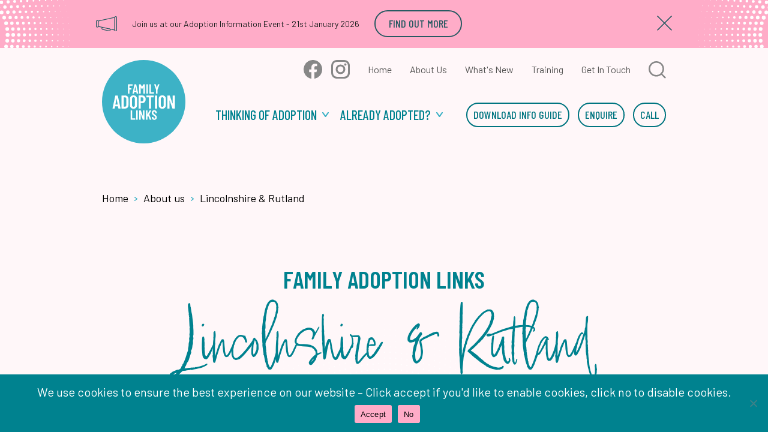

--- FILE ---
content_type: text/html; charset=UTF-8
request_url: https://familyadoptionlinks.org.uk/lincolnshire-rutland/
body_size: 36358
content:
<!DOCTYPE html>
<html lang="en">

<head>
	<meta http-equiv="X-UA-Compatible" content="IE=9; IE=8; IE=7; IE=edge" />

	<!-- Basic Page Needs
  ================================================== -->
	<meta charset="utf-8">

	<!-- Development Meta
  ================================================== -->

	<title>Family Adoption Links Lincolnshire &amp; Rutland</title>
	<style>img:is([sizes="auto" i], [sizes^="auto," i]) { contain-intrinsic-size: 3000px 1500px }</style>
	<meta name="description" content="Rated as ‘Outstanding’ by Ofsted on three consecutive occasions, Lincolnshire offer high quality services for adopters at every stage of their journey.">
<meta name="robots" content="index, follow, max-snippet:-1, max-image-preview:large, max-video-preview:-1">
<link rel="canonical" href="https://familyadoptionlinks.org.uk/lincolnshire-rutland/">
<meta property="og:url" content="https://familyadoptionlinks.org.uk/lincolnshire-rutland/">
<meta property="og:site_name" content="Family Adoption Links">
<meta property="og:locale" content="en_GB">
<meta property="og:type" content="article">
<meta property="og:title" content="Family Adoption Links Lincolnshire &amp; Rutland">
<meta property="og:description" content="Rated as ‘Outstanding’ by Ofsted on three consecutive occasions, Lincolnshire offer high quality services for adopters at every stage of their journey.">
<meta property="og:image" content="https://familyadoptionlinks.org.uk/wp-content/uploads/2021/12/og-image.jpg">
<meta property="og:image:secure_url" content="https://familyadoptionlinks.org.uk/wp-content/uploads/2021/12/og-image.jpg">
<meta property="og:image:width" content="800">
<meta property="og:image:height" content="400">
<meta name="twitter:card" content="summary_large_image">
<meta name="twitter:title" content="Family Adoption Links Lincolnshire &amp; Rutland">
<meta name="twitter:description" content="Rated as ‘Outstanding’ by Ofsted on three consecutive occasions, Lincolnshire offer high quality services for adopters at every stage of their journey.">
<meta name="twitter:image" content="https://familyadoptionlinks.org.uk/wp-content/uploads/2021/12/og-image.jpg">
<link rel='dns-prefetch' href='//js-eu1.hs-scripts.com' />
		<style>
			.lazyload,
			.lazyloading {
				max-width: 100%;
			}
		</style>
		<script type="text/javascript">
/* <![CDATA[ */
window._wpemojiSettings = {"baseUrl":"https:\/\/s.w.org\/images\/core\/emoji\/16.0.1\/72x72\/","ext":".png","svgUrl":"https:\/\/s.w.org\/images\/core\/emoji\/16.0.1\/svg\/","svgExt":".svg","source":{"concatemoji":"https:\/\/familyadoptionlinks.org.uk\/wp-includes\/js\/wp-emoji-release.min.js?ver=6.8.3"}};
/*! This file is auto-generated */
!function(s,n){var o,i,e;function c(e){try{var t={supportTests:e,timestamp:(new Date).valueOf()};sessionStorage.setItem(o,JSON.stringify(t))}catch(e){}}function p(e,t,n){e.clearRect(0,0,e.canvas.width,e.canvas.height),e.fillText(t,0,0);var t=new Uint32Array(e.getImageData(0,0,e.canvas.width,e.canvas.height).data),a=(e.clearRect(0,0,e.canvas.width,e.canvas.height),e.fillText(n,0,0),new Uint32Array(e.getImageData(0,0,e.canvas.width,e.canvas.height).data));return t.every(function(e,t){return e===a[t]})}function u(e,t){e.clearRect(0,0,e.canvas.width,e.canvas.height),e.fillText(t,0,0);for(var n=e.getImageData(16,16,1,1),a=0;a<n.data.length;a++)if(0!==n.data[a])return!1;return!0}function f(e,t,n,a){switch(t){case"flag":return n(e,"\ud83c\udff3\ufe0f\u200d\u26a7\ufe0f","\ud83c\udff3\ufe0f\u200b\u26a7\ufe0f")?!1:!n(e,"\ud83c\udde8\ud83c\uddf6","\ud83c\udde8\u200b\ud83c\uddf6")&&!n(e,"\ud83c\udff4\udb40\udc67\udb40\udc62\udb40\udc65\udb40\udc6e\udb40\udc67\udb40\udc7f","\ud83c\udff4\u200b\udb40\udc67\u200b\udb40\udc62\u200b\udb40\udc65\u200b\udb40\udc6e\u200b\udb40\udc67\u200b\udb40\udc7f");case"emoji":return!a(e,"\ud83e\udedf")}return!1}function g(e,t,n,a){var r="undefined"!=typeof WorkerGlobalScope&&self instanceof WorkerGlobalScope?new OffscreenCanvas(300,150):s.createElement("canvas"),o=r.getContext("2d",{willReadFrequently:!0}),i=(o.textBaseline="top",o.font="600 32px Arial",{});return e.forEach(function(e){i[e]=t(o,e,n,a)}),i}function t(e){var t=s.createElement("script");t.src=e,t.defer=!0,s.head.appendChild(t)}"undefined"!=typeof Promise&&(o="wpEmojiSettingsSupports",i=["flag","emoji"],n.supports={everything:!0,everythingExceptFlag:!0},e=new Promise(function(e){s.addEventListener("DOMContentLoaded",e,{once:!0})}),new Promise(function(t){var n=function(){try{var e=JSON.parse(sessionStorage.getItem(o));if("object"==typeof e&&"number"==typeof e.timestamp&&(new Date).valueOf()<e.timestamp+604800&&"object"==typeof e.supportTests)return e.supportTests}catch(e){}return null}();if(!n){if("undefined"!=typeof Worker&&"undefined"!=typeof OffscreenCanvas&&"undefined"!=typeof URL&&URL.createObjectURL&&"undefined"!=typeof Blob)try{var e="postMessage("+g.toString()+"("+[JSON.stringify(i),f.toString(),p.toString(),u.toString()].join(",")+"));",a=new Blob([e],{type:"text/javascript"}),r=new Worker(URL.createObjectURL(a),{name:"wpTestEmojiSupports"});return void(r.onmessage=function(e){c(n=e.data),r.terminate(),t(n)})}catch(e){}c(n=g(i,f,p,u))}t(n)}).then(function(e){for(var t in e)n.supports[t]=e[t],n.supports.everything=n.supports.everything&&n.supports[t],"flag"!==t&&(n.supports.everythingExceptFlag=n.supports.everythingExceptFlag&&n.supports[t]);n.supports.everythingExceptFlag=n.supports.everythingExceptFlag&&!n.supports.flag,n.DOMReady=!1,n.readyCallback=function(){n.DOMReady=!0}}).then(function(){return e}).then(function(){var e;n.supports.everything||(n.readyCallback(),(e=n.source||{}).concatemoji?t(e.concatemoji):e.wpemoji&&e.twemoji&&(t(e.twemoji),t(e.wpemoji)))}))}((window,document),window._wpemojiSettings);
/* ]]> */
</script>
<style id='wp-emoji-styles-inline-css' type='text/css'>

	img.wp-smiley, img.emoji {
		display: inline !important;
		border: none !important;
		box-shadow: none !important;
		height: 1em !important;
		width: 1em !important;
		margin: 0 0.07em !important;
		vertical-align: -0.1em !important;
		background: none !important;
		padding: 0 !important;
	}
</style>
<link rel='stylesheet' id='wp-block-library-css' href='https://familyadoptionlinks.org.uk/wp-includes/css/dist/block-library/style.min.css?ver=6.8.3' type='text/css' media='all' />
<style id='classic-theme-styles-inline-css' type='text/css'>
/*! This file is auto-generated */
.wp-block-button__link{color:#fff;background-color:#32373c;border-radius:9999px;box-shadow:none;text-decoration:none;padding:calc(.667em + 2px) calc(1.333em + 2px);font-size:1.125em}.wp-block-file__button{background:#32373c;color:#fff;text-decoration:none}
</style>
<style id='safe-svg-svg-icon-style-inline-css' type='text/css'>
.safe-svg-cover{text-align:center}.safe-svg-cover .safe-svg-inside{display:inline-block;max-width:100%}.safe-svg-cover svg{fill:currentColor;height:100%;max-height:100%;max-width:100%;width:100%}

</style>
<style id='global-styles-inline-css' type='text/css'>
:root{--wp--preset--aspect-ratio--square: 1;--wp--preset--aspect-ratio--4-3: 4/3;--wp--preset--aspect-ratio--3-4: 3/4;--wp--preset--aspect-ratio--3-2: 3/2;--wp--preset--aspect-ratio--2-3: 2/3;--wp--preset--aspect-ratio--16-9: 16/9;--wp--preset--aspect-ratio--9-16: 9/16;--wp--preset--color--black: #000000;--wp--preset--color--cyan-bluish-gray: #abb8c3;--wp--preset--color--white: #ffffff;--wp--preset--color--pale-pink: #f78da7;--wp--preset--color--vivid-red: #cf2e2e;--wp--preset--color--luminous-vivid-orange: #ff6900;--wp--preset--color--luminous-vivid-amber: #fcb900;--wp--preset--color--light-green-cyan: #7bdcb5;--wp--preset--color--vivid-green-cyan: #00d084;--wp--preset--color--pale-cyan-blue: #8ed1fc;--wp--preset--color--vivid-cyan-blue: #0693e3;--wp--preset--color--vivid-purple: #9b51e0;--wp--preset--gradient--vivid-cyan-blue-to-vivid-purple: linear-gradient(135deg,rgba(6,147,227,1) 0%,rgb(155,81,224) 100%);--wp--preset--gradient--light-green-cyan-to-vivid-green-cyan: linear-gradient(135deg,rgb(122,220,180) 0%,rgb(0,208,130) 100%);--wp--preset--gradient--luminous-vivid-amber-to-luminous-vivid-orange: linear-gradient(135deg,rgba(252,185,0,1) 0%,rgba(255,105,0,1) 100%);--wp--preset--gradient--luminous-vivid-orange-to-vivid-red: linear-gradient(135deg,rgba(255,105,0,1) 0%,rgb(207,46,46) 100%);--wp--preset--gradient--very-light-gray-to-cyan-bluish-gray: linear-gradient(135deg,rgb(238,238,238) 0%,rgb(169,184,195) 100%);--wp--preset--gradient--cool-to-warm-spectrum: linear-gradient(135deg,rgb(74,234,220) 0%,rgb(151,120,209) 20%,rgb(207,42,186) 40%,rgb(238,44,130) 60%,rgb(251,105,98) 80%,rgb(254,248,76) 100%);--wp--preset--gradient--blush-light-purple: linear-gradient(135deg,rgb(255,206,236) 0%,rgb(152,150,240) 100%);--wp--preset--gradient--blush-bordeaux: linear-gradient(135deg,rgb(254,205,165) 0%,rgb(254,45,45) 50%,rgb(107,0,62) 100%);--wp--preset--gradient--luminous-dusk: linear-gradient(135deg,rgb(255,203,112) 0%,rgb(199,81,192) 50%,rgb(65,88,208) 100%);--wp--preset--gradient--pale-ocean: linear-gradient(135deg,rgb(255,245,203) 0%,rgb(182,227,212) 50%,rgb(51,167,181) 100%);--wp--preset--gradient--electric-grass: linear-gradient(135deg,rgb(202,248,128) 0%,rgb(113,206,126) 100%);--wp--preset--gradient--midnight: linear-gradient(135deg,rgb(2,3,129) 0%,rgb(40,116,252) 100%);--wp--preset--font-size--small: 13px;--wp--preset--font-size--medium: 20px;--wp--preset--font-size--large: 36px;--wp--preset--font-size--x-large: 42px;--wp--preset--spacing--20: 0.44rem;--wp--preset--spacing--30: 0.67rem;--wp--preset--spacing--40: 1rem;--wp--preset--spacing--50: 1.5rem;--wp--preset--spacing--60: 2.25rem;--wp--preset--spacing--70: 3.38rem;--wp--preset--spacing--80: 5.06rem;--wp--preset--shadow--natural: 6px 6px 9px rgba(0, 0, 0, 0.2);--wp--preset--shadow--deep: 12px 12px 50px rgba(0, 0, 0, 0.4);--wp--preset--shadow--sharp: 6px 6px 0px rgba(0, 0, 0, 0.2);--wp--preset--shadow--outlined: 6px 6px 0px -3px rgba(255, 255, 255, 1), 6px 6px rgba(0, 0, 0, 1);--wp--preset--shadow--crisp: 6px 6px 0px rgba(0, 0, 0, 1);}:where(.is-layout-flex){gap: 0.5em;}:where(.is-layout-grid){gap: 0.5em;}body .is-layout-flex{display: flex;}.is-layout-flex{flex-wrap: wrap;align-items: center;}.is-layout-flex > :is(*, div){margin: 0;}body .is-layout-grid{display: grid;}.is-layout-grid > :is(*, div){margin: 0;}:where(.wp-block-columns.is-layout-flex){gap: 2em;}:where(.wp-block-columns.is-layout-grid){gap: 2em;}:where(.wp-block-post-template.is-layout-flex){gap: 1.25em;}:where(.wp-block-post-template.is-layout-grid){gap: 1.25em;}.has-black-color{color: var(--wp--preset--color--black) !important;}.has-cyan-bluish-gray-color{color: var(--wp--preset--color--cyan-bluish-gray) !important;}.has-white-color{color: var(--wp--preset--color--white) !important;}.has-pale-pink-color{color: var(--wp--preset--color--pale-pink) !important;}.has-vivid-red-color{color: var(--wp--preset--color--vivid-red) !important;}.has-luminous-vivid-orange-color{color: var(--wp--preset--color--luminous-vivid-orange) !important;}.has-luminous-vivid-amber-color{color: var(--wp--preset--color--luminous-vivid-amber) !important;}.has-light-green-cyan-color{color: var(--wp--preset--color--light-green-cyan) !important;}.has-vivid-green-cyan-color{color: var(--wp--preset--color--vivid-green-cyan) !important;}.has-pale-cyan-blue-color{color: var(--wp--preset--color--pale-cyan-blue) !important;}.has-vivid-cyan-blue-color{color: var(--wp--preset--color--vivid-cyan-blue) !important;}.has-vivid-purple-color{color: var(--wp--preset--color--vivid-purple) !important;}.has-black-background-color{background-color: var(--wp--preset--color--black) !important;}.has-cyan-bluish-gray-background-color{background-color: var(--wp--preset--color--cyan-bluish-gray) !important;}.has-white-background-color{background-color: var(--wp--preset--color--white) !important;}.has-pale-pink-background-color{background-color: var(--wp--preset--color--pale-pink) !important;}.has-vivid-red-background-color{background-color: var(--wp--preset--color--vivid-red) !important;}.has-luminous-vivid-orange-background-color{background-color: var(--wp--preset--color--luminous-vivid-orange) !important;}.has-luminous-vivid-amber-background-color{background-color: var(--wp--preset--color--luminous-vivid-amber) !important;}.has-light-green-cyan-background-color{background-color: var(--wp--preset--color--light-green-cyan) !important;}.has-vivid-green-cyan-background-color{background-color: var(--wp--preset--color--vivid-green-cyan) !important;}.has-pale-cyan-blue-background-color{background-color: var(--wp--preset--color--pale-cyan-blue) !important;}.has-vivid-cyan-blue-background-color{background-color: var(--wp--preset--color--vivid-cyan-blue) !important;}.has-vivid-purple-background-color{background-color: var(--wp--preset--color--vivid-purple) !important;}.has-black-border-color{border-color: var(--wp--preset--color--black) !important;}.has-cyan-bluish-gray-border-color{border-color: var(--wp--preset--color--cyan-bluish-gray) !important;}.has-white-border-color{border-color: var(--wp--preset--color--white) !important;}.has-pale-pink-border-color{border-color: var(--wp--preset--color--pale-pink) !important;}.has-vivid-red-border-color{border-color: var(--wp--preset--color--vivid-red) !important;}.has-luminous-vivid-orange-border-color{border-color: var(--wp--preset--color--luminous-vivid-orange) !important;}.has-luminous-vivid-amber-border-color{border-color: var(--wp--preset--color--luminous-vivid-amber) !important;}.has-light-green-cyan-border-color{border-color: var(--wp--preset--color--light-green-cyan) !important;}.has-vivid-green-cyan-border-color{border-color: var(--wp--preset--color--vivid-green-cyan) !important;}.has-pale-cyan-blue-border-color{border-color: var(--wp--preset--color--pale-cyan-blue) !important;}.has-vivid-cyan-blue-border-color{border-color: var(--wp--preset--color--vivid-cyan-blue) !important;}.has-vivid-purple-border-color{border-color: var(--wp--preset--color--vivid-purple) !important;}.has-vivid-cyan-blue-to-vivid-purple-gradient-background{background: var(--wp--preset--gradient--vivid-cyan-blue-to-vivid-purple) !important;}.has-light-green-cyan-to-vivid-green-cyan-gradient-background{background: var(--wp--preset--gradient--light-green-cyan-to-vivid-green-cyan) !important;}.has-luminous-vivid-amber-to-luminous-vivid-orange-gradient-background{background: var(--wp--preset--gradient--luminous-vivid-amber-to-luminous-vivid-orange) !important;}.has-luminous-vivid-orange-to-vivid-red-gradient-background{background: var(--wp--preset--gradient--luminous-vivid-orange-to-vivid-red) !important;}.has-very-light-gray-to-cyan-bluish-gray-gradient-background{background: var(--wp--preset--gradient--very-light-gray-to-cyan-bluish-gray) !important;}.has-cool-to-warm-spectrum-gradient-background{background: var(--wp--preset--gradient--cool-to-warm-spectrum) !important;}.has-blush-light-purple-gradient-background{background: var(--wp--preset--gradient--blush-light-purple) !important;}.has-blush-bordeaux-gradient-background{background: var(--wp--preset--gradient--blush-bordeaux) !important;}.has-luminous-dusk-gradient-background{background: var(--wp--preset--gradient--luminous-dusk) !important;}.has-pale-ocean-gradient-background{background: var(--wp--preset--gradient--pale-ocean) !important;}.has-electric-grass-gradient-background{background: var(--wp--preset--gradient--electric-grass) !important;}.has-midnight-gradient-background{background: var(--wp--preset--gradient--midnight) !important;}.has-small-font-size{font-size: var(--wp--preset--font-size--small) !important;}.has-medium-font-size{font-size: var(--wp--preset--font-size--medium) !important;}.has-large-font-size{font-size: var(--wp--preset--font-size--large) !important;}.has-x-large-font-size{font-size: var(--wp--preset--font-size--x-large) !important;}
:where(.wp-block-post-template.is-layout-flex){gap: 1.25em;}:where(.wp-block-post-template.is-layout-grid){gap: 1.25em;}
:where(.wp-block-columns.is-layout-flex){gap: 2em;}:where(.wp-block-columns.is-layout-grid){gap: 2em;}
:root :where(.wp-block-pullquote){font-size: 1.5em;line-height: 1.6;}
</style>
<link rel='stylesheet' id='contact-form-7-css' href='https://familyadoptionlinks.org.uk/wp-content/plugins/contact-form-7/includes/css/styles.css?ver=6.1.3' type='text/css' media='all' />
<link rel='stylesheet' id='cookie-notice-front-css' href='https://familyadoptionlinks.org.uk/wp-content/plugins/cookie-notice/css/front.min.css?ver=2.5.9' type='text/css' media='all' />
<script type="text/javascript" id="cookie-notice-front-js-before">
/* <![CDATA[ */
var cnArgs = {"ajaxUrl":"https:\/\/familyadoptionlinks.org.uk\/wp-admin\/admin-ajax.php","nonce":"dcb270b9d6","hideEffect":"fade","position":"bottom","onScroll":false,"onScrollOffset":100,"onClick":false,"cookieName":"cookie_notice_accepted","cookieTime":2592000,"cookieTimeRejected":2592000,"globalCookie":false,"redirection":true,"cache":true,"revokeCookies":false,"revokeCookiesOpt":"automatic"};
/* ]]> */
</script>
<script type="text/javascript" src="https://familyadoptionlinks.org.uk/wp-content/plugins/cookie-notice/js/front.min.js?ver=2.5.9" id="cookie-notice-front-js"></script>
<link rel="https://api.w.org/" href="https://familyadoptionlinks.org.uk/wp-json/" /><link rel="alternate" title="JSON" type="application/json" href="https://familyadoptionlinks.org.uk/wp-json/wp/v2/pages/1362" /><link rel="EditURI" type="application/rsd+xml" title="RSD" href="https://familyadoptionlinks.org.uk/xmlrpc.php?rsd" />
<link rel='shortlink' href='https://familyadoptionlinks.org.uk/?p=1362' />
<link rel="alternate" title="oEmbed (JSON)" type="application/json+oembed" href="https://familyadoptionlinks.org.uk/wp-json/oembed/1.0/embed?url=https%3A%2F%2Ffamilyadoptionlinks.org.uk%2Flincolnshire-rutland%2F" />
<link rel="alternate" title="oEmbed (XML)" type="text/xml+oembed" href="https://familyadoptionlinks.org.uk/wp-json/oembed/1.0/embed?url=https%3A%2F%2Ffamilyadoptionlinks.org.uk%2Flincolnshire-rutland%2F&#038;format=xml" />
			<!-- DO NOT COPY THIS SNIPPET! Start of Page Analytics Tracking for HubSpot WordPress plugin v11.3.21-->
			<script class="hsq-set-content-id" data-content-id="standard-page">
				var _hsq = _hsq || [];
				_hsq.push(["setContentType", "standard-page"]);
			</script>
			<!-- DO NOT COPY THIS SNIPPET! End of Page Analytics Tracking for HubSpot WordPress plugin -->
					<script>
			document.documentElement.className = document.documentElement.className.replace('no-js', 'js');
		</script>
				<style>
			.no-js img.lazyload {
				display: none;
			}

			figure.wp-block-image img.lazyloading {
				min-width: 150px;
			}

			.lazyload,
			.lazyloading {
				--smush-placeholder-width: 100px;
				--smush-placeholder-aspect-ratio: 1/1;
				width: var(--smush-image-width, var(--smush-placeholder-width)) !important;
				aspect-ratio: var(--smush-image-aspect-ratio, var(--smush-placeholder-aspect-ratio)) !important;
			}

						.lazyload, .lazyloading {
				opacity: 0;
			}

			.lazyloaded {
				opacity: 1;
				transition: opacity 400ms;
				transition-delay: 0ms;
			}

					</style>
		
	<!-- Responsive Specific Metas
  ================================================== -->
	<meta name="viewport" content="user-scalable=yes" />
	<meta name="format-detection" content="telephone=no">
	<meta name="viewport" content="width=device-width, initial-scale=1, maximum-scale=1">

	<!-- CSS
  ================================================== -->
	<link rel="stylesheet" href="https://familyadoptionlinks.org.uk/wp-content/themes/familyadoptionlinks/style.css">

	<!-- Adobe Fonts
  ================================================== -->

	<link rel="preconnect" href="https://fonts.googleapis.com">
	<link rel="preconnect" href="https://fonts.gstatic.com" crossorigin>
	<link href="https://fonts.googleapis.com/css2?family=Barlow+Condensed:wght@400;500;600&family=Barlow:wght@400;600&display=swap" rel="stylesheet">
	<!-- <link rel="stylesheet" href="https://use.typekit.net/bwq4tpk.css"> -->
	<link rel="stylesheet" href="https://use.typekit.net/nbv0pgm.css">

	<!-- Javascript
  ================================================== -->
	<!-- jQuery -->
	<script src="https://familyadoptionlinks.org.uk/wp-content/themes/familyadoptionlinks/js/jquery-3.3.1.min.js"></script>
	<script src="https://code.jquery.com/jquery-migrate-1.4.1.js"></script>

	<!-- Custom Scripts -->
	<script src="https://familyadoptionlinks.org.uk/wp-content/themes/familyadoptionlinks/js/custom-scripts.js"></script>

	<!-- Parallax.js -->
	<script src="https://familyadoptionlinks.org.uk/wp-content/themes/familyadoptionlinks/js/parallax.min.js"></script>

	<!-- Animate on Scroll -->
	<!-- <link href="/js/aos/aos.css" rel="stylesheet">
	<script type="text/javascript" src="/js/aos/aos.js"></script> -->

	<!-- Cookies -->
	<script src="https://familyadoptionlinks.org.uk/wp-content/themes/familyadoptionlinks/js/jquery.cookie.js"></script>

	<!-- SLICK Slider Components -->
	<link rel="stylesheet" type="text/css" href="https://familyadoptionlinks.org.uk/wp-content/themes/familyadoptionlinks/slick/slick.css" />
	<link rel="stylesheet" type="text/css" href="https://familyadoptionlinks.org.uk/wp-content/themes/familyadoptionlinks/slick/slick-theme.css" />
	<script type="text/javascript" src="https://familyadoptionlinks.org.uk/wp-content/themes/familyadoptionlinks/slick/slick.min.js"></script>

	<!-- Initialisation -->
	<script type="text/javascript">
		// $(window).load(function($){
		//   /* 1. Initialise Animation on Scroll */
		//   AOS.init();
		// });

		$(document).ready(function($) {

			$('#home-slider-01').slick({
				speed: 6000,
				autoplay: true,
				autoplaySpeed: 0,
				cssEase: 'linear',
				slidesToShow: 4,
				slidesToScroll: 1,
				arrows: false,
				slide: '.logo',
				responsive: [{
					breakpoint: 959,
					settings: {
						slidesToShow: 3,
					}
				}, {
					breakpoint: 768,
					settings: {
						slidesToShow: 2,
					}
				}]
			});

			$(".promo-banner .close").click(function(e) {
				e.preventDefault();
				$(".promo-banner").remove();
				$("header").removeClass('promo');
				$.cookie("notices_closed", "1", {
					"expires": 30,
					"path": "/"
				});
			});

		});
	</script>


	<!--[if lt IE 9]>
		<script src="http://html5shim.googlecode.com/svn/trunk/html5.js"></script>
	<![endif]-->

	<!-- Favicons
	================================================== -->
	<link rel="shortcut icon" href="https://familyadoptionlinks.org.uk/wp-content/themes/familyadoptionlinks/assets/favicons/favicon.ico">
	<link rel="apple-touch-icon" href="https://familyadoptionlinks.org.uk/wp-content/themes/familyadoptionlinks/assets/favicons/apple-touch-icon.png">
	<link rel="apple-touch-icon" sizes="72x72" href="https://familyadoptionlinks.org.uk/wp-content/themes/familyadoptionlinks/assets/favicons/apple-touch-icon-72x72.png">
	<link rel="apple-touch-icon" sizes="114x114" href="https://familyadoptionlinks.org.uk/wp-content/themes/familyadoptionlinks/assets/favicons/apple-touch-icon-114x114.png">

	<!-- Tracking Snippets
	================================================== -->

	
	<!-- Google Tag Manager -->
	<script>
		(function(w, d, s, l, i) {
			w[l] = w[l] || [];
			w[l].push({
				'gtm.start': new Date().getTime(),
				event: 'gtm.js'
			});
			var f = d.getElementsByTagName(s)[0],
				j = d.createElement(s),
				dl = l != 'dataLayer' ? '&l=' + l : '';
			j.async = true;
			j.src =
				'https://www.googletagmanager.com/gtm.js?id=' + i + dl;
			f.parentNode.insertBefore(j, f);
		})(window, document, 'script', 'dataLayer', 'GTM-W4QPB9Z2');
	</script>
	<!-- End Google Tag Manager -->

</head>

<body>

	<!-- Google Tag Manager (noscript) -->
	<noscript><iframe data-src="https://www.googletagmanager.com/ns.html?id=GTM-W4QPB9Z2" height="0" width="0" style="display:none;visibility:hidden" src="[data-uri]" class="lazyload" data-load-mode="1"></iframe></noscript>
	<!-- End Google Tag Manager (noscript) -->

	<!-- Primary Page Layout
	================================================== -->

			<div class="promo-banner pink-bg">
			<div class="dots-left">
				<img data-src="https://familyadoptionlinks.org.uk/wp-content/themes/familyadoptionlinks/assets/dots-small-white.svg" alt="Decorative dots" src="[data-uri]" class="lazyload">
			</div><!-- dots-left-->
			<div class="dots-right">
				<img data-src="https://familyadoptionlinks.org.uk/wp-content/themes/familyadoptionlinks/assets/dots-small-white.svg" alt="Decorative dots" src="[data-uri]" class="lazyload">
			</div><!-- dots-right -->
			<div class="inner-wrapper">
				<div class="items">
					<div class="icon">
						<img data-src="https://familyadoptionlinks.org.uk/wp-content/themes/familyadoptionlinks/assets/icon-announce-darkteal.svg" alt="Announcement Icon" src="[data-uri]" class="lazyload">
					</div><!-- icon -->
					<p class="black-txt large-text">Join us at our Adoption Information Event - 21st January 2026</p>
											<div class="read-more dark-blue-bd dark-blue-txt dark-blue-txt-hov">
							<span>Find out more</span>
							<a href="https://www.eventbrite.co.uk/e/you-can-adopt-information-event-tickets-185990140517?aff=oddtdtcreator" target="_self" aria-label="Find out more" class="box-link"></a>
						</div><!-- read-more blue-bd -->
									</div><!-- items -->
				<div class="close pop-up">
					<svg xmlns="http://www.w3.org/2000/svg" viewBox="0 0 31.58 31.58">
						<defs>
							<style>
								.ar-g-15 {
									fill: none;
									stroke: #285a62;
									stroke-miterlimit: 10;
									stroke-width: 2px;
								}
							</style>
						</defs>
						<g id="close-popup" data-name="Layer 2">
							<g id="Columns-popup-close">
								<line class="ar-g-15" x1="0.71" y1="0.71" x2="30.87" y2="30.87" />
								<line class="ar-g-15" x1="30.87" y1="0.71" x2="0.71" y2="30.87" />
							</g>
						</g>
					</svg>
				</div><!-- close -->
			</div><!-- inner-wrapper -->
		</div><!-- promo-banner -->

		<div class="promo-push"></div>
	
	<header class="promo">
		<div class="container" data-aos="fade-down" data-aos-duration="1000">
			<div class="sixteen columns">
				<div class="logo-wrap">
					<img data-src="https://familyadoptionlinks.org.uk/wp-content/themes/familyadoptionlinks/assets/logo-fal.svg" alt="Family Adoption Links Logo" src="[data-uri]" class="lazyload">
					<a href="https://familyadoptionlinks.org.uk" class="box-link" aria-label="Homepage"></a>
				</div> <!-- .logo-wrap -->
				<div class="top-nav hide-tablet hide-mobile">
					<nav>
						<ul>
							<li>
																	<a href="https://www.facebook.com/familyadoptionlinks/" target="_blank"><img data-src="https://familyadoptionlinks.org.uk/wp-content/themes/familyadoptionlinks/assets/social-fb-grey.svg" alt="" aria-label="Facebook" src="[data-uri]" class="lazyload"></a>
															</li>
							<li>
																	<a href="https://www.instagram.com/familyadoptionlinks/" target="_blank"><img data-src="https://familyadoptionlinks.org.uk/wp-content/themes/familyadoptionlinks/assets/social-ig-grey.svg" alt="" aria-label="Instagram" src="[data-uri]" class="lazyload"></a>
															</li>
							<li><a href="https://familyadoptionlinks.org.uk" aria-label="Homepage">Home</a></li>
							<li class="about-us-dropdown"><a href="https://familyadoptionlinks.org.uk/about-us" aria-label="About Us">About Us</a>
								<div class="about-drop-down">
									<ul>
										<li><a href="https://familyadoptionlinks.org.uk/leicester" aria-label="Leicester">Leicester</a></li>
										<li><a href="https://familyadoptionlinks.org.uk/leicestershire" aria-label="Leicestershire">Leicestershire</a></li>
										<li><a href="https://familyadoptionlinks.org.uk/lincolnshire-rutland/" aria-label="Lincolnshire & Rutland">Lincolnshire & Rutland</a></li>
										<li><a href="https://familyadoptionlinks.org.uk/north-lincolnshire/" aria-label="North Lincolnshire">North Lincolnshire</a></li>
										<li><a href="https://familyadoptionlinks.org.uk/northamptonshire/" aria-label="Northamptonshire">Northamptonshire</a></li>
									</ul>
								</div><!-- about-drop-down -->
							</li>
							<li><a href="https://familyadoptionlinks.org.uk/whats-new" aria-label="What's New">What's New</a></li>
							<li><a href="https://familyadoptionlinks.org.uk/support/training/" aria-label="Training">Training</a></li>
							<li><a href="https://familyadoptionlinks.org.uk/contact" aria-label="Contact">Get In Touch</a></li>
							<li><img data-src="https://familyadoptionlinks.org.uk/wp-content/themes/familyadoptionlinks/assets/icon-search-grey.svg" class="search-button lazyload" alt="Search" src="[data-uri]"></li>
						</ul>
					</nav>
				</div><!-- top-nav -->
				<div class="bottom-nav">
					<div class="drop-down hide-mobile">
						<ul>
							<li class="dark-blue-txt adoption-dropdown">Thinking of adoption
								<a href="https://familyadoptionlinks.org.uk/thinking-of-adoption" aria-label="Thinking of Adoption" class="box-link"></a>
							</li>
							<li class="dark-blue-txt support-dropdown">Already adopted?
								<a href="https://familyadoptionlinks.org.uk/support" aria-label="Support" class="box-link"></a>
							</li>
						</ul>
					</div><!-- drop-down -->
					<div class="nav-right">
						<div class="read-more blue-bd blue-txt blue-txt-hov hide-tablet hide-mobile">
															<span>Download info guide</span>
								<a href="https://familyadoptionlinks.org.uk/wp-content/uploads/2022/01/Family-Adoption-Links-Information-Guide-compressed_1.pdf" target="_blank" class="box-link" aria-label="Download the info guide"></a>
													</div><!-- read-more blue-bd -->
						<div class="read-more blue-bd blue-bd blue-txt blue-txt-hov hide-tablet hide-mobile">
							<span>Enquire</span>
							<a href="https://familyadoptionlinks.org.uk/contact" class="box-link" aria-label="Enquire"></a>
						</div><!-- read-more blue-bd -->
						<div class="read-more blue-bd blue-bd blue-txt blue-txt-hov extra-padding hide-tablet hide-mobile">
															<span>Call</span>
								<a href="tel:03003301440" target="_self" class="box-link call-button" aria-label="Call"></a>
													</div><!-- read-more blue-bd -->
					</div><!-- nav-right -->

					<div class="icons hide-desktop">
						<!--<div class="icon">
							<img data-src="https://familyadoptionlinks.org.uk/wp-content/themes/familyadoptionlinks/assets/icon-header-download.svg" alt="Download info guide" src="[data-uri]" class="lazyload">
															
								<a href="https://familyadoptionlinks.org.uk/wp-content/uploads/2022/01/Family-Adoption-Links-Information-Guide-compressed_1.pdf" target="_blank" class="box-link" aria-label="Download the info guide"></a>
														
						</div><-- icon hide-desktop -->
						<div class="icon">
							<img data-src="https://familyadoptionlinks.org.uk/wp-content/themes/familyadoptionlinks/assets/icon-enquire.svg" alt="Enquire" src="[data-uri]" class="lazyload">
							<a href="https://familyadoptionlinks.org.uk/contact" aria-label="Enquire" class="box-link"></a>
						</div><!-- icon hide-desktop -->
					</div>
				</div><!-- bottom-nav -->
				<div class="mobile-menu-button hide-desktop">
					<svg xmlns="http://www.w3.org/2000/svg" viewBox="0 0 27.17 21.42">
						<defs>
							<style>
								.cls-menu {
									fill: none;
									stroke-linecap: square;
									stroke-miterlimit: 10;
									stroke-width: 3px;
								}

								.menu-line-1 {
									stroke: #00828f;
								}

								.menu-line-2 {
									stroke: #00828f;
								}

								.menu-line-3 {
									stroke: #00828f;
								}
							</style>
						</defs>
						<g id="mobile-menu" data-name="Layer 2">
							<g id="mobile-menu-2" data-name="Layer 2">
								<line class="cls-menu menu-line-3" x1="2" y1="19.42" x2="25.17" y2="19.42"></line>
								<line class="cls-menu menu-line-2" x1="2" y1="10.5" x2="25.17" y2="10.5"></line>
								<line class="cls-menu menu-line-1" x1="2" y1="2" x2="25.17" y2="2"></line>
							</g>
						</g>
					</svg>
				</div>

			</div> <!-- .sixteen columns -->
		</div> <!-- .container -->

		<div class="mobile-menu">
			<div class="container">
				<div class="sixteen columns">
					<div class="bottom-nav hide-desktop hide-tablet">
					<div class="mobile-menu-accordion">
							<ul class="click">
							<li><a href="https://familyadoptionlinks.org.uk/thinking-of-adoption" aria-label="Thinking of Adoption" class="dark-blue-txt">Thinking of adoption</a></li>							</ul>
							<ul class="mobile-accordion">
								<li class="dark-blue-txt">Book on to an Information Event
									<a href="https://www.eventbrite.co.uk/e/you-can-adopt-information-event-tickets-185990140517" aria-label=" The Adoption Process" target="_blank" class="box-link"></a>
								</li>
								<li class="dark-blue-txt">Download the Information Guide
																				
										<a href="https://familyadoptionlinks.org.uk/wp-content/uploads/2022/01/Family-Adoption-Links-Information-Guide-compressed_1.pdf" target="_blank" class="box-link" aria-label="Download the info guide"></a>
																	</li>
								<li class="dark-blue-txt">The Children who need Adopting
									<a href="https://familyadoptionlinks.org.uk/thinking-of-adoption/the-children" aria-label="The Children" class="box-link"></a>
								</li>
								<li class="dark-blue-txt">The Application Process
									<a href="https://familyadoptionlinks.org.uk/thinking-of-adoption/the-adoption-process" aria-label=" The Adoption Process" class="box-link"></a>
								</li>
								<li class="dark-blue-txt">Types of Adoption
									<a href="https://familyadoptionlinks.org.uk/thinking-of-adoption/types-of-adoption" aria-label="Types of Adoption" class="box-link"></a>
								</li>
								<li class="dark-blue-txt">Preparing for Adoption
									<a href="https://familyadoptionlinks.org.uk/thinking-of-adoption/preparing-for-adoption" aria-label="Preparing for Adoption" class="box-link"></a>
								</li>
								<li class="dark-blue-txt">FAQs
									<a href="https://familyadoptionlinks.org.uk/thinking-of-adoption/faqs" aria-label="FAQs" class="box-link"></a>
								</li>
								<li class="dark-blue-txt">Adopter Stories
									<a href="https://familyadoptionlinks.org.uk/thinking-of-adoption/adopter-stories" aria-label="Adopter Stories" class="box-link"></a>
								</li>
								
								<li class="dark-blue-txt">Ask the Adopter
									<a href="https://familyadoptionlinks.org.uk/thinking-of-adoption/ask-the-adopter" aria-label="Ask the Adopter" class="box-link"></a>
								</li>
								<li class="dark-blue-txt">Being an Adoptive Parent
									<a href="https://familyadoptionlinks.org.uk/thinking-of-adoption/being-an-adoptive-parent" aria-label="Being an adoptive parent" class="box-link"></a>
								</li>
								<li class="dark-blue-txt">LGBTQ+ Adoption
									<a href="https://familyadoptionlinks.org.uk/thinking-of-adoption/lgbtq-adoption" aria-label="LGBTQ+ adoption" class="box-link"></a>
								</li>
								<li class="dark-blue-txt">Early Permanence
									<a href="https://familyadoptionlinks.org.uk/thinking-of-adoption/early-permanence" aria-label="Early Permanence" class="box-link"></a>
								</li>
								<li class="dark-blue-txt">Support and eLearning
									<a href="https://familyadoptionlinks.org.uk/thinking-of-adoption/support-and-e-learning" aria-label="Support and E-Learning" class="box-link"></a>
								</li>
							</ul>
						</div><!-- mobile-menu-accordion-->
						<div class="mobile-menu-accordion">
							<ul class="click">
								
								<li class="dark-blue-txt link">Training
										<a href="https://familyadoptionlinks.org.uk/support/training/" aria-label="Training" class="box-link"></a>
									</li>
								
							</ul>
							
						</div><!-- drop-down -->
						<div class="mobile-menu-accordion">
							<ul class="click">
								<li><a href="https://familyadoptionlinks.org.uk/support" aria-label="Support" class="dark-blue-txt">Already adopted?</a></li>
							</ul>
							<ul class="mobile-accordion">
								<li class="dark-blue-txt">Pre-Adoption
									<a href="https://familyadoptionlinks.org.uk/support/pre-adoption" aria-label="Pre-Adoption" class="box-link"></a>
								</li>
								<li class="dark-blue-txt">Post-Adoption
									<a href="https://familyadoptionlinks.org.uk/support/post-adoption" aria-label="post-adoption" class="box-link"></a>
								</li>
								<li class="dark-blue-txt">Adoption Support Fund
									<a href="https://familyadoptionlinks.org.uk/support/adoption-support-fund" aria-label="Adoption support fund" class="box-link"></a>
								</li>
								<li class="dark-blue-txt">Education Support
									<a href="https://familyadoptionlinks.org.uk/support/education-support" aria-label="Education support" class="box-link"></a>
								</li>
								<li class="dark-blue-txt">Life Story Book
									<a href="https://familyadoptionlinks.org.uk/support/life-story-book/" aria-label="Life story book" class="box-link"></a>
								</li>
								
								<li class="dark-blue-txt">Talking About Adoption
									<a href="https://familyadoptionlinks.org.uk/support/talking-about-adoption/" aria-label="Talking about adoption" class="box-link"></a>
								</li>
								<li class="dark-blue-txt">Support for Adopted Children
									<a href="https://familyadoptionlinks.org.uk/support/support-for-adopted-children" aria-label="support for adopted children" class="box-link"></a>
								</li>
								<li class="dark-blue-txt">Support for Adopted Adults
									<a href="https://familyadoptionlinks.org.uk/support/support-for-adopted-adults" aria-label="support for adopted adults" class="box-link"></a>
								</li>
								<li class="dark-blue-txt">Support for Birth Families
									<a href="https://familyadoptionlinks.org.uk/support/support-for-birth-families" aria-label="support for birth families" class="box-link"></a>
								</li>
								<li class="dark-blue-txt">Adoption Support Training Hub
									<a href="https://familyadoptionlinks.org.uk/training-hub" aria-label="adoption support training hub" class="box-link"></a>
								</li>
							</ul>	
						</div><!-- mobile-menu-accordion-->
						
						<div class="mobile-menu-accordion">
									<ul class="click">
										<li><a href="https://familyadoptionlinks.org.uk/about-us" aria-label="About us" class="dark-blue-txt">About us</a></li>
									</ul>
									<ul class="mobile-accordion">
										<li class="dark-blue-txt">Leicester
											<a href="https://familyadoptionlinks.org.uk/leicester" aria-label="Leicester" class="box-link"></a>
										</li>
										<li class="dark-blue-txt">Leicestershire
											<a href="https://familyadoptionlinks.org.uk/leicestershire" aria-label="Leicestershire" class="box-link"></a>
										</li>
										<li class="dark-blue-txt">Lincolnshire and Rutland
											<a href="https://familyadoptionlinks.org.uk/lincolnshire-rutland" aria-label="Lincolnshire and Rutland" class="box-link"></a>
										</li>
										<li class="dark-blue-txt">North Lincolnshire
											<a href="https://familyadoptionlinks.org.uk/north-lincolnshire" aria-label="North Lincolnshire" class="box-link"></a>
										</li>
										<li class="dark-blue-txt">Northamptonshire
											<a href="https://familyadoptionlinks.org.uk/northamptonshire" aria-label="Northamptonshire" class="box-link"></a>
										</li>
									
									</ul>
									<ul style="margin-left: 21px;">
								
									<li class="dark-blue-txt link">What's New
										<a href="https://familyadoptionlinks.org.uk/whats-new" aria-label=" whats new" class="box-link"></a>
									</li>
									
									<li class="dark-blue-txt link">Get In Touch
										<a href="https://familyadoptionlinks.org.uk/contact" aria-label="contact" class="box-link"></a>
									</li>
								</ul>
							</div><!-- mobile-menu-accordion -->
					</div><!-- bottom-nav -->
					<div class="top-nav">
						<nav class="hide-mobile">
							<ul>
								<li><a href="https://familyadoptionlinks.org.uk" aria-label="homepage">Home</a></li>
								<li><a href="https://familyadoptionlinks.org.uk/about-us" aria-label="about us">About Us</a></li>
								<li><a href="https://familyadoptionlinks.org.uk/whats-new" aria-label="what's new">What's New</a></li>
								<li><a href="https://familyadoptionlinks.org.uk/contact" aria-label="contact">Get In Touch</a></li>
							</ul>
						</nav>
						<nav>
							<ul>
								<li>
																			<a href="https://www.facebook.com/familyadoptionlinks/" target="_blank"><img data-src="https://familyadoptionlinks.org.uk/wp-content/themes/familyadoptionlinks/assets/social-fb-grey.svg" alt="" aria-label="Facebook" src="[data-uri]" class="lazyload"></a>
																	</li>
								<li>
																			<a href="https://www.instagram.com/familyadoptionlinks/" target="_blank"><img data-src="https://familyadoptionlinks.org.uk/wp-content/themes/familyadoptionlinks/assets/social-ig-grey.svg" alt="" aria-label="Instagram" src="[data-uri]" class="lazyload"></a>
																	</li>
								<li><img data-src="https://familyadoptionlinks.org.uk/wp-content/themes/familyadoptionlinks/assets/icon-search-grey.svg" class="search-button lazyload" alt="Search" src="[data-uri]"></li>
							</ul>
						</nav>
					</div><!-- top-nav -->
				</div> <!-- sixteen columns -->
			</div> <!-- container -->
		</div><!-- mobile-menu -->

		<div class="dropdown thinking-adoption dark-blue-bg">
			<div class="container">
				<div class="sixteen columns">
					<div class="inner-flex">
						<div class="column none">
							<ul>
								<li class="white-txt">
									<div class="icon">
										<svg xmlns="http://www.w3.org/2000/svg" viewBox="0 0 24.17 29.07">
											<defs>
												<style>
													.be3eadfd-2ecb-407d-8bcf-08b6b84e6719 {
														fill: aqua;
													}
												</style>
											</defs>
											<g id="e3014594-fbb2-4023-88f3-0e8c31ef501e" data-name="Layer 2">
												<g id="aa081772-f01b-4478-ae5b-430843f5679e" data-name="Layer 3">
													<g>
														<path class="be3eadfd-2ecb-407d-8bcf-08b6b84e6719" d="M16.2,1.5a5.4,5.4,0,0,1,5.4,5.4c0,6.64-10,11.67-10,11.67s-10-5-10-11.67A5.41,5.41,0,0,1,11.55,4.14,5.4,5.4,0,0,1,16.2,1.5m0-1.5a7,7,0,0,0-4.65,1.8A6.9,6.9,0,0,0,0,6.9c0,7.48,10.44,12.79,10.88,13a1.48,1.48,0,0,0,1.34,0c.45-.22,10.88-5.53,10.88-13A6.91,6.91,0,0,0,16.2,0Z" />
														<path class="be3eadfd-2ecb-407d-8bcf-08b6b84e6719" d="M20.81,19.57a1.86,1.86,0,1,1-1.87,1.86,1.86,1.86,0,0,1,1.87-1.86m0-1.5a3.36,3.36,0,1,0,3.36,3.36,3.37,3.37,0,0,0-3.36-3.36Z" />
														<path class="be3eadfd-2ecb-407d-8bcf-08b6b84e6719" d="M14.21,25.71a.93.93,0,0,1,0,1.86.93.93,0,0,1,0-1.86m0-1.5a2.43,2.43,0,1,0,2.43,2.43,2.43,2.43,0,0,0-2.43-2.43Z" />
													</g>
												</g>
											</g>
										</svg>
									</div><!-- icon -->
									<p>Thinking of adoption</p>
									<div class="arrow">
										<img data-src="https://familyadoptionlinks.org.uk/wp-content/themes/familyadoptionlinks/assets/arrow-white-next.svg" alt="Arrow" src="[data-uri]" class="lazyload">
									</div>
									<a href="https://familyadoptionlinks.org.uk/thinking-of-adoption" class="box-link"></a>
								</li>
							</ul>
							<div class="image">
																	<img data-src="https://familyadoptionlinks.org.uk/wp-content/uploads/2025/07/adorable-baby-enjoying-a-fun-bicycle-ride-outdoors-2025-03-18-15-13-35-utc-aspect-ratio-400-282.jpg" alt="" src="[data-uri]" class="lazyload" style="--smush-placeholder-width: 400px; --smush-placeholder-aspect-ratio: 400/282;" />
															</div><!-- image -->
						</div><!-- column-->
						<div class="column">
							<ul>
								<li class="white-txt">
									<div class="icon">
										<svg xmlns="http://www.w3.org/2000/svg" viewBox="0 0 25.6 25.6">
											<defs>
												<style>
													.bc5dd3d1-a0f5-4817-946c-f48de508a14c {
														fill: none;
														stroke: aqua;
														stroke-linecap: round;
														stroke-linejoin: round;
														stroke-width: 1.5px;
													}
												</style>
											</defs>
											<g id="a08dec98-443e-4805-8351-719283c910fa" data-name="Layer 2">
												<g id="b3deb3a5-fe6a-4afd-9deb-0639d4c3d60a" data-name="Layer 3">
													<g>
														<path class="bc5dd3d1-a0f5-4817-946c-f48de508a14c" d="M10.26,1a12,12,0,0,1,9,21.91" />
														<path class="bc5dd3d1-a0f5-4817-946c-f48de508a14c" d="M15.06,24.64a12.05,12.05,0,0,1-8.78-22" />
														<polyline class="bc5dd3d1-a0f5-4817-946c-f48de508a14c" points="1.3 1.02 6.94 2.25 5.71 7.88" />
														<polyline class="bc5dd3d1-a0f5-4817-946c-f48de508a14c" points="24.34 24.41 18.7 23.18 19.93 17.55" />
													</g>
												</g>
											</g>
										</svg>
									</div><!-- icon -->
									<p>The application process</p>
									<div class="arrow">
										<img data-src="https://familyadoptionlinks.org.uk/wp-content/themes/familyadoptionlinks/assets/arrow-white-next.svg" alt="Arrow" src="[data-uri]" class="lazyload">
									</div>
									<a href="https://familyadoptionlinks.org.uk/thinking-of-adoption/the-adoption-process" aria-label="the adoption process" class="box-link"></a>
								</li>
								<li class="white-txt">
									<div class="icon">
										<svg class="large" xmlns="http://www.w3.org/2000/svg" viewBox="0 0 35.7 25.67">
											<defs>
												<style>
													.f340791e-63a3-412f-9c22-e40eba821815 {
														fill: none;
														stroke: aqua;
														stroke-linecap: round;
														stroke-linejoin: round;
														stroke-width: 1.5px;
													}
												</style>
											</defs>
											<g id="a7fbe557-f190-4984-ac83-ba7bc98f8a0c" data-name="Layer 2">
												<g id="b3f9a42f-907a-440c-b6fb-ecbc56a9cc6e" data-name="Layer 3">
													<path class="f340791e-63a3-412f-9c22-e40eba821815" d="M26.68,5.56A6.24,6.24,0,0,1,35,11.46c0,7.66-11.6,13.46-11.6,13.46a33.6,33.6,0,0,1-5.63-3.72" />
													<path class="f340791e-63a3-412f-9c22-e40eba821815" d="M12.35,3.8A6.24,6.24,0,0,1,24,7c0,7.66-11.6,13.46-11.6,13.46S.75,14.65.75,7A6.24,6.24,0,0,1,12.35,3.8Z" />
												</g>
											</g>
										</svg>
									</div><!-- icon -->
									<p>Types of adoption</p>
									<div class="arrow">
										<img data-src="https://familyadoptionlinks.org.uk/wp-content/themes/familyadoptionlinks/assets/arrow-white-next.svg" alt="Arrow" src="[data-uri]" class="lazyload">
									</div>
									<a href="https://familyadoptionlinks.org.uk/thinking-of-adoption/types-of-adoption" aria-label="types of adoption" class="box-link"></a>
								</li>
								<li class="white-txt">
									<div class="icon">
										<svg class="small" xmlns="http://www.w3.org/2000/svg" viewBox="0 0 19.46 26.38">
											<defs>
												<style>
													.fd6a964b-9b7c-475c-90da-3c884a86a2d6 {
														fill: none;
														stroke: aqua;
														stroke-linecap: round;
														stroke-linejoin: round;
														stroke-width: 1.5px;
													}
												</style>
											</defs>
											<g id="a65c9b73-4ae0-4c3e-9ac6-4752638b2467" data-name="Layer 2">
												<g id="a47e050b-3d90-4b53-9300-9d8db8361624" data-name="Layer 3">
													<g>
														<polyline class="fd6a964b-9b7c-475c-90da-3c884a86a2d6" points="15.56 2.48 18.71 2.48 18.71 25.63 0.75 25.63 0.75 2.48 3.62 2.48" />
														<rect class="fd6a964b-9b7c-475c-90da-3c884a86a2d6" x="4.22" y="0.75" width="11.34" height="3.45" />
														<line class="fd6a964b-9b7c-475c-90da-3c884a86a2d6" x1="4.22" y1="10.32" x2="15.56" y2="10.32" />
														<line class="fd6a964b-9b7c-475c-90da-3c884a86a2d6" x1="4.22" y1="15.01" x2="15.56" y2="15.01" />
														<line class="fd6a964b-9b7c-475c-90da-3c884a86a2d6" x1="4.22" y1="19.51" x2="15.56" y2="19.51" />
													</g>
												</g>
											</g>
										</svg>
									</div><!-- icon -->
									<p>Preparing for adoption</p>
									<div class="arrow">
										<img data-src="https://familyadoptionlinks.org.uk/wp-content/themes/familyadoptionlinks/assets/arrow-white-next.svg" alt="Arrow" src="[data-uri]" class="lazyload">
									</div>
									<a href="https://familyadoptionlinks.org.uk/thinking-of-adoption/preparing-for-adoption" aria-label="preparing for adoption" class="box-link"></a>
								</li>
								<li class="white-txt">
									<div class="icon">
										<svg class="small" xmlns="http://www.w3.org/2000/svg" viewBox="0 0 19.36 29">
											<defs>
												<style>
													.a39e73fe-2294-4633-8a44-67ff8c2f0b50 {
														fill: aqua;
													}
												</style>
											</defs>
											<g id="b993354d-5798-4e9a-8ccf-879408916130" data-name="Layer 2">
												<g id="a00943ea-06ee-434a-a231-c7e512951145" data-name="Layer 3">
													<path class="a39e73fe-2294-4633-8a44-67ff8c2f0b50" d="M9.83,1.5a8.66,8.66,0,0,1,5.84,1.88,6.27,6.27,0,0,1,2.19,5,6.12,6.12,0,0,1-.59,2.77,6.76,6.76,0,0,1-1.35,1.91,19.68,19.68,0,0,1-2.1,1.64,13.67,13.67,0,0,0-2,1.59A2.37,2.37,0,0,0,11.22,18v1.09a.53.53,0,0,1-.6.59H7.46a.53.53,0,0,1-.61-.59V17.7a4.22,4.22,0,0,1,.91-2.83,13.2,13.2,0,0,1,2.64-2.29,13.77,13.77,0,0,0,2.26-1.92,3.12,3.12,0,0,0,.75-2.14,2.82,2.82,0,0,0-1-2.28,4,4,0,0,0-2.67-.86,4.09,4.09,0,0,0-2.79.91A2.94,2.94,0,0,0,5.87,8.63v.62a.53.53,0,0,1-.17.44.48.48,0,0,1-.33.12h-.1L2.1,9.65a.76.76,0,0,1-.43-.18.46.46,0,0,1-.17-.36V8.63A6.6,6.6,0,0,1,2.56,4.92,6.85,6.85,0,0,1,5.5,2.4a9.91,9.91,0,0,1,4.33-.9M9.26,22.23a2.93,2.93,0,0,1,2,.77,2.43,2.43,0,0,1,0,3.73,3,3,0,0,1-2,.77,2.85,2.85,0,0,1-2-.77,2.51,2.51,0,0,1,0-3.73,2.88,2.88,0,0,1,2-.77M9.83,0a11.52,11.52,0,0,0-5,1A8.56,8.56,0,0,0,1.3,4.1,8.19,8.19,0,0,0,0,8.63v.48a2,2,0,0,0,.69,1.5,2.34,2.34,0,0,0,1.21.53H2l3.12.15h.22a2,2,0,0,0,2-2.06V8.63a1.46,1.46,0,0,1,.54-1.21,2.72,2.72,0,0,1,1.81-.54,2.58,2.58,0,0,1,1.71.5,1.35,1.35,0,0,1,.48,1.14,1.64,1.64,0,0,1-.38,1.15,11.56,11.56,0,0,1-2,1.68A14.83,14.83,0,0,0,6.61,13.9a5.71,5.71,0,0,0-1.26,3.8v1.35a2,2,0,0,0,2,2.09,4.45,4.45,0,0,0-1.14.76,4,4,0,0,0,0,5.93,4.33,4.33,0,0,0,3,1.17,4.45,4.45,0,0,0,3-1.14,3.95,3.95,0,0,0,0-6,4.8,4.8,0,0,0-1.21-.78,2,2,0,0,0,1.67-2.05V18a.85.85,0,0,1,.23-.64,12.52,12.52,0,0,1,1.73-1.39A18.37,18.37,0,0,0,17,14.14a8.14,8.14,0,0,0,1.67-2.32,7.64,7.64,0,0,0,.74-3.44,7.73,7.73,0,0,0-2.71-6.13A10.14,10.14,0,0,0,9.83,0Z" />
												</g>
											</g>
										</svg>
									</div><!-- icon -->
									<p>FAQS</p>
									<div class="arrow">
										<img data-src="https://familyadoptionlinks.org.uk/wp-content/themes/familyadoptionlinks/assets/arrow-white-next.svg" alt="Arrow" src="[data-uri]" class="lazyload">
									</div>
									<a href="https://familyadoptionlinks.org.uk/thinking-of-adoption/faqs" aria-label="FAQs" class="box-link"></a>
								</li>
								<li class="white-txt">
									<div class="icon">
										<svg xmlns="http://www.w3.org/2000/svg" viewBox="0 0 29.48 20.59">
											<defs>
												<style>
													.a99f907e-e81b-486d-a048-5ea4e3bb0636 {
														fill: none;
														stroke: aqua;
														stroke-linecap: round;
														stroke-linejoin: round;
														stroke-width: 1.5px;
													}
												</style>
											</defs>
											<g id="a934a23d-1597-411c-a02a-d95eb3d9ecb4" data-name="Layer 2">
												<g id="abbfb928-05d1-4f9b-8c90-6a4ede8c76bc" data-name="Layer 3">
													<path class="a99f907e-e81b-486d-a048-5ea4e3bb0636" d="M10.3,2.36c0,.7-.56,1.25-1.11,2A4.41,4.41,0,0,0,7.94,7c0,1.16.7,1.46,1.4,1.71a5.34,5.34,0,0,1,4,5.18,6,6,0,0,1-6.18,5.92c-3.87,0-6.38-3.31-6.38-7.48C.75,6.53,5.47.75,8.44.75,9.54.75,10.3,1.35,10.3,2.36Zm15.41,0c0,.7-.55,1.25-1.1,2A4.42,4.42,0,0,0,23.35,7c0,1.16.71,1.46,1.41,1.71a5.34,5.34,0,0,1,4,5.18,6,6,0,0,1-6.18,5.92c-3.87,0-6.38-3.31-6.38-7.48C16.17,6.53,20.89.75,23.86.75A1.63,1.63,0,0,1,25.71,2.36Z" />
												</g>
											</g>
										</svg>
									</div><!-- icon -->
									<p>Adopter stories</p>
									<div class="arrow">
										<img data-src="https://familyadoptionlinks.org.uk/wp-content/themes/familyadoptionlinks/assets/arrow-white-next.svg" alt="Arrow" src="[data-uri]" class="lazyload">
									</div>
									<a href="https://familyadoptionlinks.org.uk/thinking-of-adoption/adopter-stories" aria-label="adopter stories" class="box-link"></a>
								</li>
								<li class="white-txt">
									<div class="icon">
										<svg class="large" xmlns="http://www.w3.org/2000/svg" viewBox="0 0 36.48 26.63">
											<defs>
												<style>
													.b5a21707-2315-40e1-87da-3ff38a5fde0a {
														fill: none;
														stroke: aqua;
														stroke-linecap: round;
														stroke-linejoin: round;
														stroke-width: 1.5px;
													}
												</style>
											</defs>
											<g id="f0dff754-e554-484a-a5d0-acf6209c4f7c" data-name="Layer 2">
												<g id="bbe03733-af62-4480-8130-47fa4f5a0aef" data-name="Layer 3">
													<g>
														<path class="b5a21707-2315-40e1-87da-3ff38a5fde0a" d="M16.11,12.34a7.07,7.07,0,0,0-2.75.4c-.16,0-1,.41-.74-.56l.09-.16c.36-.67,1.11-1.84,1.64-2.68,1.41-2.27,2.24-4.44,1.19-5-.8-.45-1.9.92-3.32,2.67-.36.44-.77.92-1.09,1.28s-.36.28-.47.27c-.31-.13-.19-.6-.07-.88.24-.54.47-1.13.71-1.75,1-2.49,1.41-4.73.22-5.1s-2,1.4-2.95,3.9c-.26.67-.53,1.16-.8,1.84A1.59,1.59,0,0,1,7.54,7c-.17,0-.3,0-.31-.15A8.12,8.12,0,0,1,7.31,5.3c.31-2.54.55-4.57-.7-4.55C5.58.77,5.42,2,4.82,4.57c-.15.64-.36,2.58-.72,2.89-.25-.09-.47-.71-.55-1C3,5,2.66,2.76,1.93,2.73.28,2.66,1,5.9,1.2,8.27a24.59,24.59,0,0,1-.33,4.32,6.83,6.83,0,0,0-.09,1.86,4.73,4.73,0,0,0,2.63,3.9l1.78.82a5,5,0,0,0,5.61-1c.67-.45,1.51-1.06,2.57-1.88,2.17-1.65,4.91-1.2,4.8-2.39C18.11,13.18,17.55,12.56,16.11,12.34Z" />
														<path class="b5a21707-2315-40e1-87da-3ff38a5fde0a" d="M35.62,18.85a23.52,23.52,0,0,1-.32-4.32c.23-2.37.91-5.61-.74-5.54-.72,0-1.07,2.29-1.62,3.78-.08.23-.3.86-.55,1-.35-.31-.57-2.25-.72-2.89C31.07,8.22,30.91,7,29.88,7c-1.25,0-1,2-.7,4.55a9,9,0,0,1,.09,1.56c0,.16-.15.17-.32.15a1.35,1.35,0,0,1-.22-.45c-.28-.68-.55-1.17-.81-1.84-1-2.5-1.81-4.25-3-3.9s-.73,2.61.22,5.1c.24.62.47,1.22.71,1.75.12.28.24.75-.07.87-.11,0-.26,0-.47-.26s-.73-.84-1.09-1.28c-1.42-1.75-2.52-3.12-3.32-2.68-1.05.58-.22,2.75,1.19,5,.53.84,1.28,2,1.64,2.69,0,.06.06.1.09.15.31,1-.58.61-.74.56a7.26,7.26,0,0,0-2.75-.4c-1.44.23-2,.85-2.06,1.52-.11,1.2,2.63.75,4.79,2.4,1.07.81,1.91,1.43,2.58,1.88a5,5,0,0,0,5.61,1l1.77-.81a4.7,4.7,0,0,0,2.64-3.9A7.42,7.42,0,0,0,35.62,18.85Z" />
													</g>
												</g>
											</g>
										</svg>
									</div><!-- icon -->
									<p>The children</p>
									<div class="arrow">
										<img data-src="https://familyadoptionlinks.org.uk/wp-content/themes/familyadoptionlinks/assets/arrow-white-next.svg" alt="Arrow" src="[data-uri]" class="lazyload">
									</div>
									<a href="https://familyadoptionlinks.org.uk/thinking-of-adoption/the-children" aria-label="the children" class="box-link"></a>
								</li>
							</ul>
						</div><!-- column -->
						<div class="column">
							<ul>
								<li class="white-txt">
									<div class="icon">
										<svg xmlns="http://www.w3.org/2000/svg" viewBox="0 0 25.55 21.84">
											<defs>
												<style>
													.f3904bde-bfe6-42bc-925b-0eac8079c9af {
														fill: none;
														stroke: aqua;
														stroke-linecap: round;
														stroke-linejoin: round;
														stroke-width: 1.5px;
													}
												</style>
											</defs>
											<g id="fdc3ae8d-8e44-4a6c-810e-36366fdc58f5" data-name="Layer 2">
												<g id="b322ccc5-fbc7-4435-9824-f905e5850364" data-name="Layer 3">
													<path class="f3904bde-bfe6-42bc-925b-0eac8079c9af" d="M3.56.75H22a2.8,2.8,0,0,1,2.8,2.81V14.29a2.8,2.8,0,0,1-2.8,2.8H8.26a.62.62,0,0,0-.58.4l-1.2,3.2a.61.61,0,0,1-1.15,0l-1.2-3.2a.61.61,0,0,0-.57-.4h0a2.8,2.8,0,0,1-2.81-2.8V3.56A2.81,2.81,0,0,1,3.56.75Z" />
												</g>
											</g>
										</svg>
									</div><!-- icon -->
									<p>Ask the Adopter</p>
									<div class="arrow">
										<img data-src="https://familyadoptionlinks.org.uk/wp-content/themes/familyadoptionlinks/assets/arrow-white-next.svg" alt="Arrow" src="[data-uri]" class="lazyload">
									</div>
									<a href="https://familyadoptionlinks.org.uk/thinking-of-adoption/ask-the-adopter" aria-label="ask the adopter" class="box-link"></a>
								</li>
								<li class="white-txt">
									<div class="icon">
										<svg xmlns="http://www.w3.org/2000/svg" viewBox="0 0 24.15 25.6">
											<defs>
												<style>
													.f84740ae-d75f-4e29-8660-bd618da12e1b {
														fill: none;
														stroke: aqua;
														stroke-linecap: round;
														stroke-linejoin: round;
														stroke-width: 1.5px;
													}
												</style>
											</defs>
											<g id="acb346db-835f-4d38-9669-2fecbaeaa91a" data-name="Layer 2">
												<g id="b7f7e6c1-3474-4c71-886a-819765094e2f" data-name="Layer 3">
													<g>
														<circle class="f84740ae-d75f-4e29-8660-bd618da12e1b" cx="7.6" cy="5.44" r="4.69" />
														<path class="f84740ae-d75f-4e29-8660-bd618da12e1b" d="M13.64,15.44A6.85,6.85,0,0,0,.75,18.67v6.18H11.41" />
														<circle class="f84740ae-d75f-4e29-8660-bd618da12e1b" cx="18.35" cy="10.54" r="3.46" />
														<path class="f84740ae-d75f-4e29-8660-bd618da12e1b" d="M23.4,24.85V20.29a5.06,5.06,0,0,0-10.11,0v4.56Z" />
													</g>
												</g>
											</g>
										</svg>
									</div><!-- icon -->
									<p>Being an adoptive parent</p>
									<div class="arrow">
										<img data-src="https://familyadoptionlinks.org.uk/wp-content/themes/familyadoptionlinks/assets/arrow-white-next.svg" alt="Arrow" src="[data-uri]" class="lazyload">
									</div>
									<a href="https://familyadoptionlinks.org.uk/thinking-of-adoption/being-an-adoptive-parent" aria-label="being an adoptive parent" class="box-link"></a>
								</li>
								<li class="white-txt">
									<div class="icon">
										<svg xmlns="http://www.w3.org/2000/svg" viewBox="0 0 24.02 28.5">
											<defs>
												<style>
													.bacead47-b878-4884-96d5-009b341c0a71 {
														fill: none;
														stroke: aqua;
														stroke-linecap: round;
														stroke-linejoin: round;
														stroke-width: 1.5px;
													}
												</style>
											</defs>
											<g id="fc0f3870-9ada-4fba-8ba2-e2e337386ae6" data-name="Layer 2">
												<g id="b74f3526-b139-4e1f-8474-8bcad614bcd0" data-name="Layer 3">
													<g>
														<g>
															<g>
																<line class="bacead47-b878-4884-96d5-009b341c0a71" x1="17.23" y1="6.78" x2="22.7" y2="1.31" />
																<polyline class="bacead47-b878-4884-96d5-009b341c0a71" points="17.94 0.75 23.27 0.75 23.27 6.08" />
															</g>
															<g>
																<g>
																	<line class="bacead47-b878-4884-96d5-009b341c0a71" x1="6.78" y1="6.78" x2="1.31" y2="1.31" />
																	<polyline class="bacead47-b878-4884-96d5-009b341c0a71" points="0.75 6.08 0.75 0.75 6.08 0.75" />
																</g>
																<line class="bacead47-b878-4884-96d5-009b341c0a71" x1="6.63" y1="2.77" x2="2.77" y2="6.63" />
															</g>
														</g>
														<g>
															<circle class="bacead47-b878-4884-96d5-009b341c0a71" cx="12.01" cy="12.32" r="7.69" />
															<line class="bacead47-b878-4884-96d5-009b341c0a71" x1="12.01" y1="20.01" x2="12.01" y2="27.75" />
															<line class="bacead47-b878-4884-96d5-009b341c0a71" x1="15.88" y1="23.88" x2="8.14" y2="23.88" />
														</g>
													</g>
												</g>
											</g>
										</svg>
									</div><!-- icon -->
									<p>LGBTQ+ Adoption</p>
									<div class="arrow">
										<img data-src="https://familyadoptionlinks.org.uk/wp-content/themes/familyadoptionlinks/assets/arrow-white-next.svg" alt="Arrow" src="[data-uri]" class="lazyload">
									</div>
									<a href="https://familyadoptionlinks.org.uk/thinking-of-adoption/lgbtq-adoption" aria-label="lgbtq+ adoption" class="box-link"></a>
								</li>
								<li class="white-txt">
									<div class="icon">
										<svg xmlns="http://www.w3.org/2000/svg" viewBox="0 0 25.05 25.06">
											<defs>
												<style>
													.eea77aa7-dca9-40b3-992f-7deed71bbf4e {
														fill: none;
														stroke: aqua;
														stroke-linecap: round;
														stroke-linejoin: round;
														stroke-width: 1.5px;
													}
												</style>
											</defs>
											<g id="b2ac2113-c027-47ec-b743-63ba76331450" data-name="Layer 2">
												<g id="e61d2ed1-7516-4141-9d94-88e71cb622a7" data-name="Layer 3">
													<g>
														<circle class="eea77aa7-dca9-40b3-992f-7deed71bbf4e" cx="6.28" cy="18.79" r="5.53" />
														<line class="eea77aa7-dca9-40b3-992f-7deed71bbf4e" x1="2.56" y1="6.71" x2="18.36" y2="22.5" />
														<path class="eea77aa7-dca9-40b3-992f-7deed71bbf4e" d="M21.38,9.94a4.59,4.59,0,0,0,2.4-2.22,4.79,4.79,0,0,0-7.65-5.57,4.71,4.71,0,0,0-1,1.53,7.49,7.49,0,0,1-.38.81l-.17.27a15.29,15.29,0,0,1-6.39,5.9l-1.12.56L13.85,18l.55-1.12a15.41,15.41,0,0,1,5.9-6.39l.28-.16A6.48,6.48,0,0,1,21.38,9.94Z" />
													</g>
												</g>
											</g>
										</svg>
									</div><!-- icon -->
									<p>Early Permanence</p>
									<div class="arrow">
										<img data-src="https://familyadoptionlinks.org.uk/wp-content/themes/familyadoptionlinks/assets/arrow-white-next.svg" alt="Arrow" src="[data-uri]" class="lazyload">
									</div>
									<a href="https://familyadoptionlinks.org.uk/thinking-of-adoption/early-permanence" aria-label="early permanence" class="box-link"></a>
								</li>
								<li class="white-txt">
									<div class="icon">
										<svg xmlns="http://www.w3.org/2000/svg" viewBox="0 0 24.4 24.4">
											<defs>
												<style>
													.f55b301b-c238-460d-970d-2c46ca365d5c {
														fill: aqua;
													}
												</style>
											</defs>
											<g id="a7e54a6b-3326-40b3-9c36-ab86d132e882" data-name="Layer 2">
												<g id="a26cceab-59e0-4941-9289-35b0380a4d96" data-name="Layer 3">
													<path class="f55b301b-c238-460d-970d-2c46ca365d5c" d="M1.5,1.5,21,9l-4.61,4.62,6.51,6.5L20.16,22.9l-6.5-6.51L9,21,1.5,1.5M1.5,0A1.49,1.49,0,0,0,.44.44,1.51,1.51,0,0,0,.1,2l7.54,19.5a1.51,1.51,0,0,0,1.09.93l.31,0a1.46,1.46,0,0,0,1.06-.44l3.56-3.55L19.1,24a1.5,1.5,0,0,0,2.12,0L24,21.22a1.51,1.51,0,0,0,0-2.12l-5.45-5.44,3.55-3.56a1.48,1.48,0,0,0,.41-1.37,1.51,1.51,0,0,0-.93-1.09L2,.1A1.44,1.44,0,0,0,1.5,0Z" />
												</g>
											</g>
										</svg>
									</div><!-- icon -->
									<p>Support & elearning</p>
									<div class="arrow">
										<img data-src="https://familyadoptionlinks.org.uk/wp-content/themes/familyadoptionlinks/assets/arrow-white-next.svg" alt="Arrow" src="[data-uri]" class="lazyload">
									</div>
									<a href="https://familyadoptionlinks.org.uk/thinking-of-adoption/support-and-e-learning" aria-label="support and e-learning" class="box-link"></a>
								</li>
							</ul>
						</div><!-- column-->
						<div class="column last">
							<div class="read-more aqua-bd white-txt white-txt-hov">
																	<span>You can adopt video</span>
									<a href="https://www.youtube.com/watch?v=yP7EDxCDdng" target="_blank" class="box-link" aria-label="You can adopt video"></a>
															</div><!-- read-more aqua-bd -->
							<div class="read-more aqua-bd white-txt white-txt-hov">
																	<span>Book into an info event</span>
									<a href="https://www.eventbrite.co.uk/e/you-can-adopt-information-event-tickets-185990140517" target="_blank" aria-label="Book into an info event" class="box-link"></a>
															</div><!-- read-more aqua-bd -->
						</div><!-- column -->
					</div><!-- inner-flex -->
				</div><!-- sixteen columns -->
			</div><!-- container -->
		</div><!-- drop-down thinking-adoption -->

		<div class="dropdown support dark-blue-bg">
			<div class="container">
				<div class="sixteen columns">
					<div class="inner-flex">
						<div class="column none">
							<ul>
								<li class="white-txt">
									<div class="icon">
										<svg xmlns="http://www.w3.org/2000/svg" viewBox="0 0 26.3 26.64">
											<defs>
												<style>
													.ab190cad-8b38-451d-b106-d88bd0901fde {
														fill: none;
														stroke: aqua;
														stroke-linecap: round;
														stroke-linejoin: round;
														stroke-width: 1.5px;
													}
												</style>
											</defs>
											<g id="ff83191f-482d-42c4-956e-94d991f79a15" data-name="Layer 2">
												<g id="b72b218a-aa69-4a42-b035-752766cbf199" data-name="Menu">
													<path class="ab190cad-8b38-451d-b106-d88bd0901fde" d="M13.15,2.73a4.06,4.06,0,0,1,7.54,2.08c0,5-7.54,8.75-7.54,8.75S5.61,9.79,5.61,4.81a4.06,4.06,0,0,1,7.54-2.08Z" />
													<g>
														<path class="ab190cad-8b38-451d-b106-d88bd0901fde" d="M19.36,20.54l4.1-2.45A1.3,1.3,0,1,1,25,20.15l-6.47,4.59a6.22,6.22,0,0,1-4.73,1.05l-7.3-1.34A6.22,6.22,0,0,0,2.63,25l-1.51.75" />
														<path class="ab190cad-8b38-451d-b106-d88bd0901fde" d="M.75,17.67c.09,0,1.4-.32,2.75-.65a8,8,0,0,1,5.61.65L12,19.14a5.42,5.42,0,0,0,2.13.59l2.39.16a1.1,1.1,0,0,1,1,1.1h0a1.11,1.11,0,0,1-.95,1.1l-2.63.37a6.62,6.62,0,0,1-4-.72l-1.05-.56" />
													</g>
												</g>
											</g>
										</svg>

									</div><!-- icon -->
									<p>Support</p>
									<div class="arrow">
										<img data-src="https://familyadoptionlinks.org.uk/wp-content/themes/familyadoptionlinks/assets/arrow-white-next.svg" alt="Arrow" src="[data-uri]" class="lazyload">
									</div>
									<a href="https://familyadoptionlinks.org.uk/support" aria-label="support" class="box-link"></a>
								</li>
							</ul>
							<div class="image">
																	<img data-src="https://familyadoptionlinks.org.uk/wp-content/uploads/2022/01/dropdown-children-reading-aspect-ratio-400-282.jpeg" alt="" src="[data-uri]" class="lazyload" style="--smush-placeholder-width: 400px; --smush-placeholder-aspect-ratio: 400/282;" />
															</div><!-- image -->
						</div><!-- column-->
						<div class="column">
							<ul>
								<li class="white-txt">
									<div class="icon">
										<svg xmlns="http://www.w3.org/2000/svg" viewBox="0 0 26.17 30.37">
											<defs>
												<style>
													.a241980f-8b63-4bc5-b888-db63608b636d {
														fill: none;
														stroke: aqua;
														stroke-linecap: round;
														stroke-linejoin: round;
														stroke-width: 1.5px;
													}
												</style>
											</defs>
											<g id="b52445d0-c4a6-494c-a44d-4ee219844072" data-name="Layer 2">
												<g id="ad1584e2-535a-4ac1-8cc7-b9f11311bd24" data-name="Menu">
													<g>
														<path class="a241980f-8b63-4bc5-b888-db63608b636d" d="M13.08,5A12.34,12.34,0,1,1,.75,17.29" />
														<polyline class="a241980f-8b63-4bc5-b888-db63608b636d" points="16.27 9.16 12.06 4.95 16.27 0.75" />
													</g>
												</g>
											</g>
										</svg>
									</div><!-- icon -->
									<p>Pre-Adoption</p>
									<div class="arrow">
										<img data-src="https://familyadoptionlinks.org.uk/wp-content/themes/familyadoptionlinks/assets/arrow-white-next.svg" alt="Arrow" src="[data-uri]" class="lazyload">
									</div>
									<a href="https://familyadoptionlinks.org.uk/support/pre-adoption" aria-label="pre-adoption" class="box-link"></a>
								</li>
								<li class="white-txt">
									<div class="icon">
										<svg xmlns="http://www.w3.org/2000/svg" viewBox="0 0 26.17 30.37">
											<defs>
												<style>
													.f26da239-bb35-40d9-910d-e920f9b7e5d8 {
														fill: none;
														stroke: aqua;
														stroke-linecap: round;
														stroke-linejoin: round;
														stroke-width: 1.5px;
													}
												</style>
											</defs>
											<g id="a0c6141a-8fd8-4336-ba6f-6e5e38f6f688" data-name="Layer 2">
												<g id="f2f5ca5a-0beb-40c7-bfc4-ada110554b6a" data-name="Menu">
													<g>
														<path class="f26da239-bb35-40d9-910d-e920f9b7e5d8" d="M13.08,5A12.34,12.34,0,1,0,25.42,17.29" />
														<polyline class="f26da239-bb35-40d9-910d-e920f9b7e5d8" points="9.9 9.16 14.11 4.95 9.9 0.75" />
													</g>
												</g>
											</g>
										</svg>

									</div><!-- icon -->
									<p>Post-Adoption</p>
									<div class="arrow">
										<img data-src="https://familyadoptionlinks.org.uk/wp-content/themes/familyadoptionlinks/assets/arrow-white-next.svg" alt="Arrow" src="[data-uri]" class="lazyload">
									</div>
									<a href="https://familyadoptionlinks.org.uk/support/post-adoption" aria-label="post-adoption" class="box-link"></a>
								</li>
								<li class="white-txt">
									<div class="icon">
										<svg class="mid" xmlns="http://www.w3.org/2000/svg" viewBox="0 0 30.89 30.45">
											<defs>
												<style>
													.bda83504-449e-45dc-bfba-13b7c28f2f1b {
														fill: none;
														stroke: aqua;
														stroke-linecap: round;
														stroke-linejoin: round;
														stroke-width: 1.5px;
													}

													.e74b1a21-0447-4130-9ca1-b7914141fe9b {
														fill: aqua;
													}
												</style>
											</defs>
											<g id="b6f6dd33-f297-44ca-808a-fb3032cecc0e" data-name="Layer 2">
												<g id="ab448f5a-3f31-46f8-ad7b-1faad98903c4" data-name="Menu">
													<circle class="bda83504-449e-45dc-bfba-13b7c28f2f1b" cx="14.86" cy="3.63" r="2.88" />
													<path class="bda83504-449e-45dc-bfba-13b7c28f2f1b" d="M24.86,17.58h3.22c.75,0,1.36-.86,1.36-1.93s-.61-1.93-1.36-1.93a1.67,1.67,0,0,0-1.37,1.93c.09,1.51,1.16,3.61,3.43,3.21" />
													<path class="e74b1a21-0447-4130-9ca1-b7914141fe9b" d="M6.83,7.41h0A8,8,0,0,1,9.78,10a12.43,12.43,0,0,1,3.6-.52c5.81,0,10.52,3.89,10.52,8.69a8.38,8.38,0,0,1-4.5,7.13.3.3,0,0,0-.15.27v3.09a.31.31,0,0,1-.32.31H16.26a.31.31,0,0,1-.31-.31V26.87a.31.31,0,0,0-.31-.31h-.07a8.74,8.74,0,0,1-4.39,0h-.07a.31.31,0,0,0-.31.31V28.6a.31.31,0,0,1-.31.32H7.8a.31.31,0,0,1-.31-.32V25.53a.32.32,0,0,0-.16-.27,9,9,0,0,1-4-4.48h-1a.87.87,0,0,1-.88-.88V16.47a.87.87,0,0,1,.88-.87h.94a8.91,8.91,0,0,1,3.8-4.44,12.25,12.25,0,0,1-.36-3.69.09.09,0,0,1,.07-.06m0-1.5A1.58,1.58,0,0,0,5.29,7.14a10.23,10.23,0,0,0,.17,3.34A10.54,10.54,0,0,0,2.34,14.1,2.38,2.38,0,0,0,0,16.47V19.9a2.39,2.39,0,0,0,2.38,2.38h0A10.68,10.68,0,0,0,6,26.19V28.6A1.82,1.82,0,0,0,7.8,30.42h2.69A1.82,1.82,0,0,0,12.3,28.6v-.32a8.43,8.43,0,0,0,1.08.06c.42,0,.76,0,1.07-.05v.35a1.81,1.81,0,0,0,1.81,1.81h2.67a1.82,1.82,0,0,0,1.82-1.81V26.21a9.71,9.71,0,0,0,4.65-8.06C25.4,12.53,20,8,13.38,8a14.09,14.09,0,0,0-3,.31A10.91,10.91,0,0,0,7.59,6.11a1.69,1.69,0,0,0-.76-.2Z" />
												</g>
											</g>
										</svg>

									</div><!-- icon -->
									<p>Adoption support fund</p>
									<div class="arrow">
										<img data-src="https://familyadoptionlinks.org.uk/wp-content/themes/familyadoptionlinks/assets/arrow-white-next.svg" alt="Arrow" src="[data-uri]" class="lazyload">
									</div>
									<a href="https://familyadoptionlinks.org.uk/support/adoption-support-fund" aria-label="adoption support fund" class="box-link"></a>
								</li>
								<li class="white-txt">
									<div class="icon">
										<svg xmlns="http://www.w3.org/2000/svg" viewBox="0 0 23.74 25.41">
											<defs>
												<style>
													.b4991aa4-de0c-45a4-876e-69a3dd1f8d61 {
														fill: none;
														stroke: aqua;
														stroke-linecap: round;
														stroke-linejoin: round;
														stroke-width: 1.5px;
													}
												</style>
											</defs>
											<g id="bfe5ea37-2aed-4d47-b34d-184c985723cd" data-name="Layer 2">
												<g id="a6b1f3e4-21bb-4b79-be67-50e12f7f90b3" data-name="Menu">
													<g>
														<path class="b4991aa4-de0c-45a4-876e-69a3dd1f8d61" d="M23,18.4a3.13,3.13,0,0,0,0,6.26H3.88a3.13,3.13,0,0,1,0-6.26H23" />
														<line class="b4991aa4-de0c-45a4-876e-69a3dd1f8d61" x1="3.77" y1="18.74" x2="3.77" y2="24.66" />
														<path class="b4991aa4-de0c-45a4-876e-69a3dd1f8d61" d="M23,9.57a3.13,3.13,0,1,0,0,6.26H3.88a3.13,3.13,0,0,1,0-6.26H23" />
														<line class="b4991aa4-de0c-45a4-876e-69a3dd1f8d61" x1="3.77" y1="9.92" x2="3.77" y2="15.84" />
														<path class="b4991aa4-de0c-45a4-876e-69a3dd1f8d61" d="M23,.75A3.13,3.13,0,1,0,23,7H3.88a3.13,3.13,0,0,1,0-6.26H23" />
														<line class="b4991aa4-de0c-45a4-876e-69a3dd1f8d61" x1="3.77" y1="1.09" x2="3.77" y2="7.02" />
													</g>
												</g>
											</g>
										</svg>

									</div><!-- icon -->
									<p>Education support</p>
									<div class="arrow">
										<img data-src="https://familyadoptionlinks.org.uk/wp-content/themes/familyadoptionlinks/assets/arrow-white-next.svg" alt="Arrow" src="[data-uri]" class="lazyload">
									</div>
									<a href="https://familyadoptionlinks.org.uk/support/education-support" aria-label="education support" class="box-link"></a>
								</li>

								<li class="white-txt">
									<div class="icon">
										<svg xmlns="http://www.w3.org/2000/svg" viewBox="0 0 20.78 28.09">
											<defs>
												<style>
													.b47805a0-d153-49af-af8c-606c81a4d784,
													.b69e7f04-b4f4-463c-9ef8-4bebda6589bc {
														fill: none;
														stroke: aqua;
														stroke-linecap: round;
														stroke-linejoin: round;
													}

													.b69e7f04-b4f4-463c-9ef8-4bebda6589bc {
														stroke-width: 1.5px;
													}
												</style>
											</defs>
											<g id="b4a505e8-f928-4518-9f86-a00ffce106b8" data-name="Layer 2">
												<g id="bbcd0b85-bd89-4871-ad59-97158c71895c" data-name="Layer 1">
													<g>
														<path class="b69e7f04-b4f4-463c-9ef8-4bebda6589bc" d="M20,27.34H3.73a3,3,0,0,1,0-6H20V.75H3.73a3,3,0,0,0-3,3V24.35a3,3,0,0,0,3,3H20" />
														<path class="b47805a0-d153-49af-af8c-606c81a4d784" d="M19.51,25.28H3.76" />
														<path class="b47805a0-d153-49af-af8c-606c81a4d784" d="M19.51,23.44H3.76" />
														<rect class="b47805a0-d153-49af-af8c-606c81a4d784" x="6.87" y="4.82" width="8.34" height="3.46" />
													</g>
												</g>
											</g>
										</svg>



									</div><!-- icon -->
									<p>Life Story Book</p>
									<div class="arrow">
										<img data-src="https://familyadoptionlinks.org.uk/wp-content/themes/familyadoptionlinks/assets/arrow-white-next.svg" alt="Arrow" src="[data-uri]" class="lazyload">
									</div>
									<a href="https://familyadoptionlinks.org.uk/support/life-story-book/" aria-label="life story book" class="box-link"></a>
								</li>
								<li class="white-txt">
									<div class="icon">
										<svg xmlns="http://www.w3.org/2000/svg" viewBox="0 0 28.88 25.08">
											<defs>
												<style>
													.f8d907d1-ebc6-432d-8b89-3e7e9f3cdbe3 {
														fill: none;
														stroke: aqua;
														stroke-linecap: round;
														stroke-linejoin: round;
														stroke-width: 1.5px;
													}
												</style>
											</defs>
											<g id="b2e0b532-b053-4e2e-9954-21a076c931cb" data-name="Layer 2">
												<g id="a6bbeaa9-e889-4d00-8bda-ae91adae863e" data-name="Layer 1">
													<g>
														<polyline class="f8d907d1-ebc6-432d-8b89-3e7e9f3cdbe3" points="4.07 10.4 0.75 10.4 0.75 0.75 28.13 0.75 28.13 10.4 24.83 10.4" />
														<g>
															<polygon class="f8d907d1-ebc6-432d-8b89-3e7e9f3cdbe3" points="22.02 3.51 25.08 24.33 3.87 24.33 6.93 3.51 22.02 3.51" />
															<path class="f8d907d1-ebc6-432d-8b89-3e7e9f3cdbe3" d="M7.8,4.26l8.76,7.93a2,2,0,0,1-.15,3.11L5.34,23.48" />
															<line class="f8d907d1-ebc6-432d-8b89-3e7e9f3cdbe3" x1="15.99" y1="11.06" x2="21.45" y2="4.26" />
															<line class="f8d907d1-ebc6-432d-8b89-3e7e9f3cdbe3" x1="24.02" y1="23.48" x2="15.96" y2="16.44" />
														</g>
													</g>
												</g>
											</g>
										</svg>

									</div><!-- icon -->
									<p>Letterbox Contact</p>
									<div class="arrow">
										<img data-src="https://familyadoptionlinks.org.uk/wp-content/themes/familyadoptionlinks/assets/arrow-white-next.svg" alt="Arrow" src="[data-uri]" class="lazyload">
									</div>
									<a href="https://familyadoptionlinks.org.uk/support/letterbox-contact/" aria-label="letter box contact" class="box-link"></a>
								</li>
								<li class="white-txt">
									<div class="icon">
										<svg xmlns="http://www.w3.org/2000/svg" viewBox="0 0 25.82 27.59">
											<defs>
												<style>
													.ee47bb11-e11c-49a6-b782-0dac06717316 {
														fill: none;
														stroke: aqua;
														stroke-linecap: round;
														stroke-linejoin: round;
														stroke-width: 1.5px;
													}
												</style>
											</defs>
											<g id="e75f31dc-e716-42dc-9d2e-85f8a021a636" data-name="Layer 2">
												<g id="e3ad62d5-f742-43ff-b2b6-902a1a3797c8" data-name="Layer 1">
													<path class="ee47bb11-e11c-49a6-b782-0dac06717316" d="M21.5,21.52a12.23,12.23,0,1,0-4.25,2.75l4.95,2.57Z" />
													<path class="ee47bb11-e11c-49a6-b782-0dac06717316" d="M12.91,10.64a2.9,2.9,0,0,1,5.39,1.48c0,3.56-5.39,6.25-5.39,6.25s-5.39-2.69-5.39-6.25a2.9,2.9,0,0,1,5.39-1.48Z" />
												</g>
											</g>
										</svg>



									</div><!-- icon -->
									<p>Training</p>
									<div class="arrow">
										<img data-src="https://familyadoptionlinks.org.uk/wp-content/themes/familyadoptionlinks/assets/arrow-white-next.svg" alt="Arrow" src="[data-uri]" class="lazyload">
									</div>
									<a href="https://familyadoptionlinks.org.uk/support/training/" aria-label="Training" class="box-link"></a>
								</li>

							</ul>
						</div><!-- column -->
						<div class="column">
							<ul>
								<li>
									<div class="icon">
										<svg class="mid" xmlns="http://www.w3.org/2000/svg" viewBox="0 0 27.88 26.79">
											<defs>
												<style>
													.a714d8b8-c252-45eb-b330-c6185f7b03fc {
														fill: none;
														stroke: aqua;
														stroke-linecap: round;
														stroke-linejoin: round;
														stroke-width: 1.5px;
													}
												</style>
											</defs>
											<g id="b005db34-86a9-4892-a7d5-08f2960773be" data-name="Layer 2">
												<g id="b3011de9-2c1c-4cfa-a739-d144f0b9fbce" data-name="Menu">
													<g>
														<path class="a714d8b8-c252-45eb-b330-c6185f7b03fc" d="M6.91,2.37a3.31,3.31,0,0,1,6.16,1.69c0,4.07-6.16,7.15-6.16,7.15S.75,8.13.75,4.06A3.31,3.31,0,0,1,6.91,2.37Z" />
														<g>
															<circle class="a714d8b8-c252-45eb-b330-c6185f7b03fc" cx="20.87" cy="12.24" r="3.85" />
															<path class="a714d8b8-c252-45eb-b330-c6185f7b03fc" d="M25.3,16.68C22.85,19.12,12,29.09,8,25.12,4.82,22,9.27,15.7,12.94,11.51c1.46-1.66,2.8-3,3.5-3.7a6.27,6.27,0,0,1,8.86,8.87Z" />
															<line class="a714d8b8-c252-45eb-b330-c6185f7b03fc" x1="13.87" y1="10.38" x2="18.43" y2="22.25" />
															<line class="a714d8b8-c252-45eb-b330-c6185f7b03fc" x1="9.5" y1="15.93" x2="13.15" y2="25.41" />
														</g>
													</g>
												</g>
											</g>
										</svg>

									</div><!-- icon -->
									<div class="link-wrapper">
										<p class="aqua-txt">Support for</p>
										<p class="white-txt">Adopted children</p>
									</div><!-- link-wrapper -->
									<div class="arrow margin-top">
										<img data-src="https://familyadoptionlinks.org.uk/wp-content/themes/familyadoptionlinks/assets/arrow-white-next.svg" alt="Arrow" src="[data-uri]" class="lazyload">
									</div>
									<a href="https://familyadoptionlinks.org.uk/support/support-for-adopted-children" aria-label="support for adopted children" class="box-link"></a>
								</li>
								<li>
									<div class="icon">
										<svg xmlns="http://www.w3.org/2000/svg" viewBox="0 0 23.79 26.23">
											<defs>
												<style>
													.fb6a73c0-ca75-498e-b0ed-092b8441364e {
														fill: none;
														stroke: aqua;
														stroke-linecap: round;
														stroke-linejoin: round;
														stroke-width: 1.5px;
													}
												</style>
											</defs>
											<g id="aa1a6693-2328-4398-b089-59008ec2adc2" data-name="Layer 2">
												<g id="a86b5ee1-5d8a-419d-a13b-8b92a8b3c800" data-name="Menu">
													<g>
														<circle class="fb6a73c0-ca75-498e-b0ed-092b8441364e" cx="16.01" cy="5.56" r="4.81" />
														<path class="fb6a73c0-ca75-498e-b0ed-092b8441364e" d="M9,23.58v1.9H23V19.14a7,7,0,0,0-7-7,7.15,7.15,0,0,0-1.68.2" />
														<path class="fb6a73c0-ca75-498e-b0ed-092b8441364e" d="M7.28,13.12a3.52,3.52,0,0,1,6.54,1.8c0,4.31-6.54,7.58-6.54,7.58S.75,19.23.75,14.92a3.51,3.51,0,0,1,6.53-1.8Z" />
													</g>
												</g>
											</g>
										</svg>
									</div><!-- icon -->
									<div class="link-wrapper">
										<p class="aqua-txt">Support for</p>
										<p class="white-txt">Adopted adults</p>
									</div><!-- link-wrapper -->
									<div class="arrow margin-top">
										<img data-src="https://familyadoptionlinks.org.uk/wp-content/themes/familyadoptionlinks/assets/arrow-white-next.svg" alt="Arrow" src="[data-uri]" class="lazyload">
									</div>
									<a href="https://familyadoptionlinks.org.uk/support/support-for-adopted-adults" aria-label="aupport for adopted adults" class="box-link"></a>
								</li>
								<li>
									<div class="icon">
										<svg xmlns="http://www.w3.org/2000/svg" viewBox="0 0 26.46 28.58">
											<defs>
												<style>
													.ad5edf3a-19dc-425b-aac3-5200670dfe05 {
														fill: none;
														stroke: aqua;
														stroke-linecap: round;
														stroke-linejoin: round;
														stroke-width: 1.5px;
													}
												</style>
											</defs>
											<g id="bc607924-24d4-4b5f-b8a1-50744963dd5f" data-name="Layer 2">
												<g id="b4cd75c0-d0f7-4edb-a459-bf7f0ce085de" data-name="Menu">
													<g>
														<circle class="ad5edf3a-19dc-425b-aac3-5200670dfe05" cx="5.11" cy="12.92" r="2.99" />
														<path class="ad5edf3a-19dc-425b-aac3-5200670dfe05" d="M9,19.29A4.36,4.36,0,0,0,.75,21.35v3.94h6.6" />
														<circle class="ad5edf3a-19dc-425b-aac3-5200670dfe05" cx="21.35" cy="12.92" r="2.99" />
														<path class="ad5edf3a-19dc-425b-aac3-5200670dfe05" d="M17.5,19.29a4.36,4.36,0,0,1,8.21,2.06v3.94H19.48" />
														<circle class="ad5edf3a-19dc-425b-aac3-5200670dfe05" cx="13.23" cy="15.46" r="2.99" />
														<path class="ad5edf3a-19dc-425b-aac3-5200670dfe05" d="M17.6,27.83V23.89a4.37,4.37,0,0,0-8.73,0v3.94Z" />
														<path class="ad5edf3a-19dc-425b-aac3-5200670dfe05" d="M13.23,2.23a3,3,0,0,1,5.64,1.55c0,3.72-5.64,6.53-5.64,6.53S7.6,7.5,7.6,3.78a3,3,0,0,1,3-3A3,3,0,0,1,13.23,2.23Z" />
													</g>
												</g>
											</g>
										</svg>

									</div><!-- icon -->
									<div class="link-wrapper">
										<p class="aqua-txt">Support for</p>
										<p class="white-txt">Birth families</p>
									</div><!-- link-wrapper -->
									<div class="arrow margin-top">
										<img data-src="https://familyadoptionlinks.org.uk/wp-content/themes/familyadoptionlinks/assets/arrow-white-next.svg" alt="Arrow" src="[data-uri]" class="lazyload">
									</div>
									<a href="https://familyadoptionlinks.org.uk/support/support-for-birth-families" aria-label="support for birth families" class="box-link"></a>
								</li>
								<li>
									<div class="icon">
										<svg xmlns="http://www.w3.org/2000/svg" viewBox="0 0 24.99 29.16">
											<defs>
												<style>
													.uuid-da11bcc8-7285-49d3-8fd4-b7fb18b67df6 {
														fill: aqua;
													}
												</style>
											</defs>
											<g id="uuid-44118cd2-6ae8-4f11-997d-328e96ee4d4a" data-name="Layer 1" />
											<g id="uuid-43ce7934-87a8-4e08-bca6-65670c987d8b" data-name="Layer 2">
												<g id="uuid-0d5c4854-302c-4e6c-9bd9-7bb2f8caac9f" data-name="Layer 1">
													<g>
														<path class="uuid-da11bcc8-7285-49d3-8fd4-b7fb18b67df6" d="M8.83,24.88H1.5V3.23h1.97v.98c0,.41,.34,.75,.75,.75H15.56c.41,0,.75-.34,.75-.75v-.98h1.65V12.91c0,.41,.34,.75,.75,.75s.75-.34,.75-.75V2.48c0-.41-.34-.75-.75-.75h-2.4V.75c0-.41-.34-.75-.75-.75H4.22c-.41,0-.75,.34-.75,.75v.98H.75c-.41,0-.75,.34-.75,.75V25.63c0,.41,.34,.75,.75,.75H8.83c.41,0,.75-.34,.75-.75s-.34-.75-.75-.75ZM4.97,1.5H14.81v1.95H4.97V1.5Z" />
														<path class="uuid-da11bcc8-7285-49d3-8fd4-b7fb18b67df6" d="M16.31,10.32c0-.41-.34-.75-.75-.75H4.22c-.41,0-.75,.34-.75,.75s.34,.75,.75,.75H15.56c.41,0,.75-.34,.75-.75Z" />
														<path class="uuid-da11bcc8-7285-49d3-8fd4-b7fb18b67df6" d="M10.98,15.01c0-.41-.34-.75-.75-.75H4.22c-.41,0-.75,.34-.75,.75s.34,.75,.75,.75h6.02c.41,0,.75-.34,.75-.75Z" />
														<path class="uuid-da11bcc8-7285-49d3-8fd4-b7fb18b67df6" d="M4.22,18.76c-.41,0-.75,.34-.75,.75s.34,.75,.75,.75h3.87c.41,0,.75-.34,.75-.75s-.34-.75-.75-.75h-3.87Z" />
														<path class="uuid-da11bcc8-7285-49d3-8fd4-b7fb18b67df6" d="M24.2,21.75l.71-1.46c.16-.34,.06-.74-.25-.95l-1.34-.91-.11-1.62c-.03-.37-.32-.67-.7-.7l-1.62-.11-.91-1.34c-.21-.31-.61-.42-.95-.25l-1.46,.71-1.46-.71c-.34-.16-.74-.05-.95,.25l-.91,1.34-1.62,.11c-.37,.03-.67,.32-.7,.7l-.11,1.62-1.34,.91c-.31,.21-.42,.61-.25,.95l.71,1.46-.71,1.46c-.16,.34-.06,.74,.25,.95l1.34,.91,.11,1.62c.03,.37,.32,.67,.7,.7l1.62,.11,.91,1.34c.21,.31,.61,.42,.95,.25l1.46-.71,1.46,.71c.1,.05,.22,.08,.33,.08,.24,0,.48-.12,.62-.33l.91-1.34,1.62-.11c.37-.03,.67-.32,.7-.7l.11-1.62,1.34-.91c.31-.21,.42-.61,.25-.95l-.71-1.46Zm-1.51,.33l.58,1.2-1.11,.75c-.19,.13-.31,.34-.33,.57l-.09,1.33-1.33,.09c-.23,.02-.44,.14-.57,.33l-.75,1.11-1.2-.58c-.1-.05-.22-.08-.33-.08s-.22,.03-.33,.08l-1.2,.58-.75-1.11c-.13-.19-.34-.31-.57-.33l-1.33-.09-.09-1.33c-.02-.23-.14-.44-.33-.57l-1.11-.75,.58-1.2c.1-.21,.1-.45,0-.66l-.58-1.2,1.11-.75c.19-.13,.31-.34,.33-.57l.09-1.33,1.33-.09c.23-.02,.44-.14,.57-.33l.75-1.11,1.2,.58c.21,.1,.45,.1,.66,0l1.2-.58,.75,1.11c.13,.19,.34,.31,.57,.33l1.33,.09,.09,1.33c.02,.23,.14,.44,.33,.57l1.11,.75-.58,1.2c-.1,.21-.1,.45,0,.66Z" />
														<path class="uuid-da11bcc8-7285-49d3-8fd4-b7fb18b67df6" d="M19.31,19.63l-2.02,2.54-.81-.86c-.28-.3-.76-.31-1.06-.03-.3,.28-.31,.76-.03,1.06l1.4,1.49c.14,.15,.34,.23,.55,.23h.03c.22,0,.42-.11,.56-.28l2.56-3.22c.26-.32,.2-.8-.12-1.05-.32-.26-.8-.2-1.05,.12Z" />
													</g>
												</g>
											</g>
										</svg>
									</div><!-- icon -->
									<div class="link-wrapper">
										<p class="aqua-txt">Adoption Support</p>
										<p class="white-txt">Training Hub</p>
									</div><!-- link-wrapper -->
									<div class="arrow margin-top">
										<img data-src="https://familyadoptionlinks.org.uk/wp-content/themes/familyadoptionlinks/assets/arrow-white-next.svg" alt="Arrow" src="[data-uri]" class="lazyload">
									</div>
									<a href="https://familyadoptionlinks.org.uk/training-hub" aria-label="adoption support training hub" class="box-link"></a>
								</li>
							</ul>
						</div><!-- column-->
						<div class="column last">
							<div class="read-more aqua-bd white-txt white-txt-hov extra-padding">
								<span>Useful links</span>
								<a href="https://familyadoptionlinks.org.uk/support/useful-links/" aria-label="useful links" class="box-link"></a>
							</div><!-- read-more aqua-bd -->
							<div class="read-more aqua-bd white-txt white-txt-hov extra-padding">
								<span>Request a call back</span>
								<a href="https://familyadoptionlinks.org.uk/contact/" aria-label="contact" class="box-link" id="request-callback"></a>
							</div><!-- read-more aqua-bd -->
							<div class="read-more aqua-bd white-txt white-txt-hov extra-padding">
								<span>Request support</span>
								<a href="https://familyadoptionlinks.org.uk/contact/" aria-label="contact" class="box-link"></a>
							</div><!-- read-more aqua-bd -->
						</div><!-- column -->
					</div><!-- inner-flex -->
				</div><!-- sixteen columns -->
			</div><!-- container -->
		</div><!-- drop-down support -->

	</header>

	<div id="search" class="search-menu clicker" data-dropdown="search">
		<form role="searchmenu" method="get" id="searchform" name="searchform" class="searchform" action="https://familyadoptionlinks.org.uk">
			<input id="searchbox" type="text" name="s" value="Search..." onfocus="this.value=''">
			<input type="hidden" name="site_section" value="general">
			<div class="close fade-2">Close</div>
		</form>
	</div> <!-- #search .menu clicker -->

	<!-- <div class="mobile-menu-button">
			<svg xmlns="http://www.w3.org/2000/svg" viewBox="0 0 27.17 21.42"><defs><style>.cls-menu{fill:none;stroke-linecap:square;stroke-miterlimit:10;stroke-width:3px;}.menu-line-1{stroke:#4F6272;}.menu-line-2{stroke:#4F6272;}.menu-line-3{stroke:#4F6272;}</style></defs><g id="Layer_2" data-name="Layer 2"><g id="Layer_2-2" data-name="Layer 2"><line class="cls-menu menu-line-3" x1="2" y1="19.42" x2="25.17" y2="19.42"></line><line class="cls-menu menu-line-2" x1="2" y1="10.5" x2="25.17" y2="10.5"></line><line class="cls-menu menu-line-1" x1="2" y1="2" x2="25.17" y2="2"></line></g></g></svg>
		</div> -->

	<!-- <div class="header-push"></div> -->
<div class="band children-banner la-page light-pink-bg">
            <div class="border-bottom">
                <img data-src="https://familyadoptionlinks.org.uk/wp-content/themes/familyadoptionlinks/assets/border-bottom-white-2.svg" alt="Curved border" src="[data-uri]" class="lazyload">
            </div><!-- border-bottom -->
            <div class="dots" data-aos="fade-in" data-aos-duration="800">
                <img data-src="https://familyadoptionlinks.org.uk/wp-content/themes/familyadoptionlinks/assets/dots-white-large-bottom.svg" alt="Decorative dots" src="[data-uri]" class="lazyload">
            </div><!-- dots -->
            <div class="container"> 
                <div class="sixteen columns">
                    <div class="post-navigation" data-aos="fade-right" data-aos-duration="800">
                        <ul>
                            <li><p>Home</p>
                                <a href="https://familyadoptionlinks.org.uk" class="box-link" aria-label="Family Adoption Links Homepage"></a>
                            </li>
                            <li><p>About us</p>
                                <a href="https://familyadoptionlinks.org.uk/about-us/" class="box-link" aria-label="About us"></a>
                            </li>
                            <li class="no-link"><p>Lincolnshire & Rutland</p></li>
                        </ul>
                    </div><!-- post-navigation-->
                    <div class="inner-content" data-aos="fade-up" data-aos-duration="800">
                        <div class="title">
                        <h2 data-aos="fade-right" data-aos-duration="800"><span class="dark-blue-txt">Family Adoption Links</span></h2>
					    <h2 class="dark-blue-txt" data-aos="fade-right" data-aos-duration="800" data-aos-delay="200">Lincolnshire & Rutland</h2>
                        </div><!-- title -->
                        <div class="text">
                           <p>Rated as ‘Outstanding’ by Ofsted on four consecutive occasions, Lincolnshire offer high quality services for adopters at every stage of their journey.</p>
                        </div><!-- text -->
                    </div><!-- inner-content -->
                </div><!-- sixteen columns -->
            </div><!-- container -->
        </div><!-- band children-banner -->


        <!-- <div class="band local-services grey-bg">
            <div class="dots">
                <img data-src="/assets/dots-white-circle.svg" alt="" src="[data-uri]" class="lazyload">
            </div>
            <div class="container">
                <div class="sixteen columns">
                    <div class="title" data-aos="fade-down" data-aos-duration="800">
                        <h3 class="darker-blue-txt">Local services we offer</h3>
                    </div>
                    <div class="inner-flex" data-aos="fade-up" data-aos-duration="800">
                                            <div class="item">
                            <div class="icon">
                                                            <img src="" alt="" />
                                                        </div>
                            <h5><strong class="darker-blue-txt"></strong></h5>
                        </div>
                                            </div>
                </div>
            </div>
        </div> -->
<!-- 
        <div class="band support-for la-page">
            <div class="container">
                <div class="sixteen columns">
                    <div class="inner-flex">
                        <div class="title" data-aos="fade-right" data-aos-duration="800">
                            <h3 class="darker-blue-txt">Support we offer</h3>
                        </div>
                        <div class="item" data-aos="fade-up" data-aos-duration="800">
                            <div class="icon">
                                <img class="small lazyload" data-src="/assets/icon-placeolder-border.svg" alt="Placeholder Icon" src="[data-uri]">
                            </div>
							<div class="text-wrapper">
								<div class="sub-heading">
									<h5 class="darker-blue-txt">Efficitur duied </h5>
								</div>
								<div class="text">
									<p class="darker-blue-txt">Lorem ipsum dolor sit amet, consectetuer adipiscing elit sed diam nonummy. </p>
								</div>
								<div class="read-more pink-bd pink-bg black-txt black-txt-hov-2 extra-padding">
									<span>Read more</span>
									<a href="#" class="box-link"></a>
								</div>
							</div>
                        </div>
                        <div class="item" data-aos="fade-up" data-aos-duration="800">
                            <div class="icon">
                                <img class="small lazyload" data-src="/assets/icon-placeolder-border.svg" alt="Placeholder Icon" src="[data-uri]">
                            </div>
							<div class="text-wrapper">
								<div class="sub-heading">
									<h5 class="darker-blue-txt">Efficitur duied </h5>
								</div>
								<div class="text">
									<p class="darker-blue-txt">Lorem ipsum dolor sit amet, consectetuer adipiscing elit sed diam nonummy. </p>
								</div>
								<div class="read-more pink-bd pink-bg black-txt black-txt-hov-2 extra-padding">
									<span>Read more</span>
									<a href="#" class="box-link"></a>
								</div>
							</div>
                        </div>
                        <div class="item" data-aos="fade-up" data-aos-duration="800">
                            <div class="icon">
                                <img class="small lazyload" data-src="/assets/icon-placeolder-border.svg" alt="Placeholder Icon" src="[data-uri]">
                            </div>
							<div class="text-wrapper">
								<div class="sub-heading">
									<h5 class="darker-blue-txt">Efficitur duied </h5>
								</div>
								<div class="text">
									<p class="darker-blue-txt">Lorem ipsum dolor sit amet, consectetuer adipiscing elit sed diam nonummy. </p>
								</div>
								<div class="read-more pink-bd pink-bg black-txt black-txt-hov-2 extra-padding">
									<span>Read more</span>
									<a href="#" class="box-link"></a>
								</div>
							</div>
                        </div>
                    </div>
                </div>
            </div>
        </div> -->

            
        
                
                <div class="band la-about generic white-bg">
                                                            <div class="border-bottom">
                                    <img data-src="https://familyadoptionlinks.org.uk/wp-content/themes/familyadoptionlinks/assets/border/border-generic-white-bg.svg" alt="Curved border" src="[data-uri]" class="lazyload">
                                </div><!-- bprder-bottom -->
                                                        <div class="dots" data-aos="fade-in" data-aos-duration="800">  
                                <img data-src="https://familyadoptionlinks.org.uk/wp-content/themes/familyadoptionlinks/assets/dots/dots-circle-large-white-bg.svg" alt="Decorative dots" src="[data-uri]" class="lazyload">
                            </div><!-- dots -->
                            <div class="container">
                                <div class="sixteen columns">
                                    <div class="title" data-aos="fade-down" data-aos-duration="800">
                                        <h3 class="dark-blue-txt">About us</h3>
                                    </div><!-- title -->
                                    <div class="bodycopy la-page" data-aos="fade-down" data-aos-duration="800">
                                        <p>Family Adoption Links Lincolnshire &amp; Rutland is the new name for the adoption service at Lincolnshire County Council. Together with 4 other local authorities they form Family Adoption Links, a regional adoption agency (RAA) designed to deliver excellence and best practice across all areas of adoption.</p>
<h5>Our achievements</h5>
<p>As one of the larger agencies in our partnership, Lincolnshire offers a breadth of experience and knowledge that has consistently been rated as ‘Outstanding’ by Ofsted.</p>
<p>Often at the forefront of adoptive practices and with innovative approaches to meeting the needs of children who are waiting to be adopted, the Lincolnshire team were awarded First4Adoption&#8217;s ‘Excellence in Adoption Practice’ Award for its dedication and consistently high standards.</p>
<p>These approaches were highlighted when Lincolnshire was selected to be featured in the award-winning ‘The Adoption’ podcast (The British Podcast and New York Times Awards). If you haven’t already, why not listen to this incredibly insightful programme <a href="https://www.bbc.co.uk/programmes/p05k3wsq/episodes/downloads">here</a>.</p>
<p>Lincolnshire were also one of a selected number of authorities who were awarded &#8216;Partners in Practice&#8217; status. After meeting the defined criteria for excellent practice, the PiP programme was ‘intended to create a genuine partnership between local and central government by bringing together the best practitioners and leaders in children’s social care to improve the system&#8217;. <a href="https://assets.publishing.service.gov.uk/government/uploads/system/uploads/attachment_data/file/932330/Partners_in_Practice_PiP_Features.pdf">Find out more</a>.</p>
                                    </div><!-- bodycopy -->
                                    <div class="more-wrap centre" data-aos="fade-down" data-aos-duration="800">
                                                                                <div class="read-more pink-bd pink-bg black-txt extra-padding">
                                            <span>01522 554114</span>
                                            <a href="tel:01522554114" target="_self" class="box-link" aria-label="01522 554114"></a>
                                        </div><!-- read-more blue-bg blue-bg white-txt white-txt-hov-->
                                                                                                                        <div class="read-more pink-bd pink-bg black-txts extra-padding">
                                            <span>adoption@lincolnshire.gov.uk</span>
                                            <a href="mailto:adoption@lincolnshire.gov.uk" target="_self" class="box-link" aria-label="adoption@lincolnshire.gov.uk"></a>
                                        </div><!-- read-more blue-bg blue-bg white-txt white-txt-hov-->
                                                                            </div><!-- more-wrap centre -->
                                    <div class="logo-flex" data-aos="fade-left" data-aos-duration="800">
                                                                                <div class="logo ">
                                                                                            <img data-src="https://familyadoptionlinks.org.uk/wp-content/uploads/2021/11/lincolnshire-county-logo.svg" alt="Lincolnshire County Council Logo" src="[data-uri]" class="lazyload" />
                                                                                    </div><!-- logo -->
                                                                                <div class="logo smaller">
                                                                                            <img data-src="https://familyadoptionlinks.org.uk/wp-content/uploads/2021/11/Ofsted-Outstanding-Logo.jpeg" alt="Ofsted Outstanding Provider Logo" src="[data-uri]" class="lazyload" style="--smush-placeholder-width: 638px; --smush-placeholder-aspect-ratio: 638/639;" />
                                                                                    </div><!-- logo -->
                                                                                <div class="logo small">
                                                                                            <img data-src="https://familyadoptionlinks.org.uk/wp-content/uploads/2021/11/2019_Rutland_County_Council.png" alt="Rutland County Council Logo" src="[data-uri]" class="lazyload" style="--smush-placeholder-width: 425px; --smush-placeholder-aspect-ratio: 425/283;" />
                                                                                    </div><!-- logo -->
                                        <!-- php logo -->
                                    </div><!-- logo-flex -->
                                </div><!-- sixteen columns -->
                            </div><!-- container -->
                        </div><!-- band la-about -->

                        
     
        
                
                <div class="band more-about generic light-pink-bg">
                    <div class="dots" data-aos="fade-in" data-aos-duration="800">
                        <img data-src="https://familyadoptionlinks.org.uk/wp-content/themes/familyadoptionlinks/assets/dots/dots-cut-circle-light-pink-bg.svg" alt="Decorative dots" src="[data-uri]" class="lazyload">
                    </div><!-- dots -->
                    <div class="container">
                        <div class="sixteen columns">
                            <div class="inner-flex" data-aos="fade-up" data-aos-duration="800" data-aos="fade-down" data-aos-duration="800">
                                <h3 class="darker-blue-txt">You Can Adopt Information Event</h3>
                                <p class="black-txt large-text">Family Adoption Links hold free, monthly and online Information Events to give you the opportunity to find out everything you need to know about adoption and enjoy a unique opportunity to hear from and ask questions from people who have already adopted.</p>
                                <div class="read-more pink-bd pink-bg extra-padding">
                                                                    <span>Book Your Place</span>
                                    <a href="https://www.eventbrite.co.uk/e/you-can-adopt-information-event-tickets-185990140517"  target="_self" class="box-link" aria-label="Read more - Book Your Place"></a>
                                                                    </div><!-- read-more blue-bg blue-bg white-txt white-txt-hov-->
                            </div><!-- inner-flex -->
                        </div><!-- sixteen columns -->
                    </div><!-- container -->
                </div><!-- band more-about -->

                
     
        
                
                <div class="band more-about generic white-bg">
                    <div class="dots" data-aos="fade-in" data-aos-duration="800">
                        <img data-src="https://familyadoptionlinks.org.uk/wp-content/themes/familyadoptionlinks/assets/dots/dots-cut-circle-white-bg.svg" alt="Decorative dots" src="[data-uri]" class="lazyload">
                    </div><!-- dots -->
                    <div class="container">
                        <div class="sixteen columns">
                            <div class="inner-flex" data-aos="fade-up" data-aos-duration="800" data-aos="fade-down" data-aos-duration="800">
                                <h3 class="darker-blue-txt">Book a chat with one of our team</h3>
                                <p class="black-txt large-text">If you've got a question, or would like a chat about adoption, why not book a chat with one of our friendly advisers?</p>
                                <div class="read-more dark-blue-bd dark-blue-bg extra-padding">
                                                                    <span>Book a chat</span>
                                    <a href="https://outlook.office.com/book/AdoptionandFosteringBookAChat@lincolnshire.gov.uk/s/yzxMEsHfw0eWOIIrGLpJoQ2?ismsaljsauthenabled"  target="_self" class="box-link" aria-label="Read more - Book a chat"></a>
                                                                    </div><!-- read-more blue-bg blue-bg white-txt white-txt-hov-->
                            </div><!-- inner-flex -->
                        </div><!-- sixteen columns -->
                    </div><!-- container -->
                </div><!-- band more-about -->

                
     
        
                
                <div class="band more-about generic baby-blue-bg">
                    <div class="dots" data-aos="fade-in" data-aos-duration="800">
                        <img data-src="https://familyadoptionlinks.org.uk/wp-content/themes/familyadoptionlinks/assets/dots/dots-cut-circle-baby-blue-bg.svg" alt="Decorative dots" src="[data-uri]" class="lazyload">
                    </div><!-- dots -->
                    <div class="container">
                        <div class="sixteen columns">
                            <div class="inner-flex" data-aos="fade-up" data-aos-duration="800" data-aos="fade-down" data-aos-duration="800">
                                <h3 class="darker-blue-txt">Ready to start your adoption journey?</h3>
                                <p class="black-txt large-text">Simply complete this form and one of our friendly Adoption Social Workers will be in touch.</p>
                                <div class="read-more dark-blue-bd dark-blue-bg extra-padding">
                                                                    <span>Enquire here</span>
                                    <a href="https://www.lincolnshire.gov.uk/xfp/form/690"  target="_blank" class="box-link" aria-label="Read more - Enquire here"></a>
                                                                    </div><!-- read-more blue-bg blue-bg white-txt white-txt-hov-->
                            </div><!-- inner-flex -->
                        </div><!-- sixteen columns -->
                    </div><!-- container -->
                </div><!-- band more-about -->

                
     
        
                    
                                <div class="band fullwidth-img generic white-bg" data-aos="fade-in" data-aos-duration="800" style="background-image: url('https://familyadoptionlinks.org.uk/wp-content/uploads/2021/12/full-wdith-img-02-aspect-ratio-1510-515.png;">
                                    </div><!-- white-bg -->

                                

            
     
        
                                
                <a id=""></a>
                <div class="band generic faqs white-bg">
                    <div class="dots" data-aos="fade-in" data-aos-duration="800">
                        <img data-src="https://familyadoptionlinks.org.uk/wp-content/themes/familyadoptionlinks/assets/dots/dots-top-white-bg.svg" alt="Decorative dots" src="[data-uri]" class="lazyload">
                    </div><!-- dots -->
                    <div class="container">
                        <div class="sixteen columns">
                            <div class="title text-center" data-aos="fade-down" data-aos-duration="800">
                                <h3>Our support services</h3>
                                                            </div><!-- title -->
                            <div class="accordion-flex" data-aos="fade-up" data-aos-duration="800">
                                                            <div class="item open first">
                                    <div class="dotted-border">
                                        <svg xmlns="http://www.w3.org/2000/svg" viewBox="0 0 1262.96 2">
                                            <defs>
                                            <style>
                                                .b5ffe497-3be2-40e6-8a41-0c675dd5d6a2 {
                                                fill: none;
                                                stroke: #a28e8f;
                                                stroke-linecap: round;
                                                stroke-linejoin: round;
                                                stroke-width: 2px;
                                                stroke-dasharray: 0 6;
                                                }
                                            </style>
                                            </defs>
                                            <g id="a185024a-c1dd-4209-ae43-57f62df29865" data-name="Layer 2">
                                            <g id="bf5183c5-1545-4b65-9828-27f572291962" data-name="Columns">
                                                <line class="b5ffe497-3be2-40e6-8a41-0c675dd5d6a2" x1="1" y1="1" x2="1261.96" y2="1"/>
                                            </g>
                                            </g>
                                        </svg>
                                    </div><!-- dotted-border -->
                                    <div class="question">
                                        <p><strong>As a Family Adoption Links Lincolnshire adopter, you will have access to:</strong></p>
                                        <div class="arrow">
                                            <svg xmlns="http://www.w3.org/2000/svg" viewBox="0 0 54.16 54.16">
                                                <defs>
                                                <style>
                                                    .bae4cab5-149b-460c-9184-310fa1de5dab, .f31f9963-bf51-4309-ac74-0b2171cc1510 {
                                                    fill: none;
                                                    stroke: #a28e8f;
                                                    stroke-width: 1.5px;
                                                    }
                                            
                                                    .bae4cab5-149b-460c-9184-310fa1de5dab {
                                                    stroke-miterlimit: 10;
                                                    }
                                            
                                                    .f31f9963-bf51-4309-ac74-0b2171cc1510 {
                                                    stroke-linecap: round;
                                                    stroke-linejoin: round;
                                                    }
                                                </style>
                                                </defs>
                                                <g id="be399bd4-4dcd-437e-98b2-8f4533e80427" data-name="Layer 2">
                                                <g id="bbb68962-ac73-4893-a71c-3f2af4e4471d" data-name="Columns">
                                                    <g>
                                                    <circle class="bae4cab5-149b-460c-9184-310fa1de5dab" cx="27.08" cy="27.08" r="26.33"/>
                                                    <g>
                                                        <line class="f31f9963-bf51-4309-ac74-0b2171cc1510" x1="27.1" y1="13.22" x2="27.1" y2="39.9"/>
                                                        <polyline class="f31f9963-bf51-4309-ac74-0b2171cc1510" points="35.99 32.03 27.08 40.94 18.17 32.03"/>
                                                    </g>
                                                    </g>
                                                </g>
                                                </g>
                                            </svg>
                                        </div><!-- arrow -->
                                    </div><!-- question -->
                                    <div class="answer">
                                        <p class="large-text"><ul>
<li>Support groups across the county run by adopters</li>
<li>Advice and support from social workers</li>
<li>Education support and advice</li>
<li>Assistance with Letterbox contact</li>
<li>A quarterly adopter focus group to promote two-way feedback between the service and adopters</li>
<li>A regular e-newsletter containing the latest events, information and advice about adoption</li>
<li>Access to birth records</li>
<li><a href="https://familyadoptionlinks.org.uk/join-our-online-support-groups-2/">Online Support Groups</a></li>
</ul>
</p>
                                    </div><!-- answer -->
                                </div><!-- item -->
                                                                <div class="item ">
                                    <div class="dotted-border">
                                        <svg xmlns="http://www.w3.org/2000/svg" viewBox="0 0 1262.96 2">
                                            <defs>
                                            <style>
                                                .b5ffe497-3be2-40e6-8a41-0c675dd5d6a2 {
                                                fill: none;
                                                stroke: #a28e8f;
                                                stroke-linecap: round;
                                                stroke-linejoin: round;
                                                stroke-width: 2px;
                                                stroke-dasharray: 0 6;
                                                }
                                            </style>
                                            </defs>
                                            <g id="a185024a-c1dd-4209-ae43-57f62df29865" data-name="Layer 2">
                                            <g id="bf5183c5-1545-4b65-9828-27f572291962" data-name="Columns">
                                                <line class="b5ffe497-3be2-40e6-8a41-0c675dd5d6a2" x1="1" y1="1" x2="1261.96" y2="1"/>
                                            </g>
                                            </g>
                                        </svg>
                                    </div><!-- dotted-border -->
                                    <div class="question">
                                        <p><strong>Training and development</strong></p>
                                        <div class="arrow">
                                            <svg xmlns="http://www.w3.org/2000/svg" viewBox="0 0 54.16 54.16">
                                                <defs>
                                                <style>
                                                    .bae4cab5-149b-460c-9184-310fa1de5dab, .f31f9963-bf51-4309-ac74-0b2171cc1510 {
                                                    fill: none;
                                                    stroke: #a28e8f;
                                                    stroke-width: 1.5px;
                                                    }
                                            
                                                    .bae4cab5-149b-460c-9184-310fa1de5dab {
                                                    stroke-miterlimit: 10;
                                                    }
                                            
                                                    .f31f9963-bf51-4309-ac74-0b2171cc1510 {
                                                    stroke-linecap: round;
                                                    stroke-linejoin: round;
                                                    }
                                                </style>
                                                </defs>
                                                <g id="be399bd4-4dcd-437e-98b2-8f4533e80427" data-name="Layer 2">
                                                <g id="bbb68962-ac73-4893-a71c-3f2af4e4471d" data-name="Columns">
                                                    <g>
                                                    <circle class="bae4cab5-149b-460c-9184-310fa1de5dab" cx="27.08" cy="27.08" r="26.33"/>
                                                    <g>
                                                        <line class="f31f9963-bf51-4309-ac74-0b2171cc1510" x1="27.1" y1="13.22" x2="27.1" y2="39.9"/>
                                                        <polyline class="f31f9963-bf51-4309-ac74-0b2171cc1510" points="35.99 32.03 27.08 40.94 18.17 32.03"/>
                                                    </g>
                                                    </g>
                                                </g>
                                                </g>
                                            </svg>
                                        </div><!-- arrow -->
                                    </div><!-- question -->
                                    <div class="answer">
                                        <p class="large-text"><h5>Training and development</h5>
<p>We offer adopters a range of training courses and e-learning modules tailored towards your needs, including:</p>
<ul>
<li>Safebase</li>
<li>Therapeutic crisis intervention</li>
<li>Nurturing attachments</li>
<li>Non-violent resistance training</li>
</ul>
<p>To ensure we are meeting the needs of our adopters, we actively encourage them to be involved in the development of our services. As part of this, our adopters have the opportunity to be involved in information events by talking about the challenges and rewards of being an adoptive parent. We also invite adopters to our preparation training courses to give potential adopters a unique insight from those people who have adoption experience and finally when recruiting to our team, we ask adopters to sit on the interview panel.</p>
<p><a href="https://familyadoptionlinks.org.uk/support/training/">See our training&#8230;</a></p>
</p>
                                    </div><!-- answer -->
                                </div><!-- item -->
                                                                <div class="item ">
                                    <div class="dotted-border">
                                        <svg xmlns="http://www.w3.org/2000/svg" viewBox="0 0 1262.96 2">
                                            <defs>
                                            <style>
                                                .b5ffe497-3be2-40e6-8a41-0c675dd5d6a2 {
                                                fill: none;
                                                stroke: #a28e8f;
                                                stroke-linecap: round;
                                                stroke-linejoin: round;
                                                stroke-width: 2px;
                                                stroke-dasharray: 0 6;
                                                }
                                            </style>
                                            </defs>
                                            <g id="a185024a-c1dd-4209-ae43-57f62df29865" data-name="Layer 2">
                                            <g id="bf5183c5-1545-4b65-9828-27f572291962" data-name="Columns">
                                                <line class="b5ffe497-3be2-40e6-8a41-0c675dd5d6a2" x1="1" y1="1" x2="1261.96" y2="1"/>
                                            </g>
                                            </g>
                                        </svg>
                                    </div><!-- dotted-border -->
                                    <div class="question">
                                        <p><strong>Independent advice</strong></p>
                                        <div class="arrow">
                                            <svg xmlns="http://www.w3.org/2000/svg" viewBox="0 0 54.16 54.16">
                                                <defs>
                                                <style>
                                                    .bae4cab5-149b-460c-9184-310fa1de5dab, .f31f9963-bf51-4309-ac74-0b2171cc1510 {
                                                    fill: none;
                                                    stroke: #a28e8f;
                                                    stroke-width: 1.5px;
                                                    }
                                            
                                                    .bae4cab5-149b-460c-9184-310fa1de5dab {
                                                    stroke-miterlimit: 10;
                                                    }
                                            
                                                    .f31f9963-bf51-4309-ac74-0b2171cc1510 {
                                                    stroke-linecap: round;
                                                    stroke-linejoin: round;
                                                    }
                                                </style>
                                                </defs>
                                                <g id="be399bd4-4dcd-437e-98b2-8f4533e80427" data-name="Layer 2">
                                                <g id="bbb68962-ac73-4893-a71c-3f2af4e4471d" data-name="Columns">
                                                    <g>
                                                    <circle class="bae4cab5-149b-460c-9184-310fa1de5dab" cx="27.08" cy="27.08" r="26.33"/>
                                                    <g>
                                                        <line class="f31f9963-bf51-4309-ac74-0b2171cc1510" x1="27.1" y1="13.22" x2="27.1" y2="39.9"/>
                                                        <polyline class="f31f9963-bf51-4309-ac74-0b2171cc1510" points="35.99 32.03 27.08 40.94 18.17 32.03"/>
                                                    </g>
                                                    </g>
                                                </g>
                                                </g>
                                            </svg>
                                        </div><!-- arrow -->
                                    </div><!-- question -->
                                    <div class="answer">
                                        <p class="large-text"><p>Sometimes you may want to access independent advice, that’s why we are happy to refer you to other adoption support agencies and organisations, including After Adoption, Adoption UK and New Family Social who offer information on a range of issues, including life story work, contact with birth families and attachment.</p>
<p>We also offer access to independent counselling and support services for birth relatives.</p>
</p>
                                    </div><!-- answer -->
                                </div><!-- item -->
                                                                <div class="item ">
                                    <div class="dotted-border">
                                        <svg xmlns="http://www.w3.org/2000/svg" viewBox="0 0 1262.96 2">
                                            <defs>
                                            <style>
                                                .b5ffe497-3be2-40e6-8a41-0c675dd5d6a2 {
                                                fill: none;
                                                stroke: #a28e8f;
                                                stroke-linecap: round;
                                                stroke-linejoin: round;
                                                stroke-width: 2px;
                                                stroke-dasharray: 0 6;
                                                }
                                            </style>
                                            </defs>
                                            <g id="a185024a-c1dd-4209-ae43-57f62df29865" data-name="Layer 2">
                                            <g id="bf5183c5-1545-4b65-9828-27f572291962" data-name="Columns">
                                                <line class="b5ffe497-3be2-40e6-8a41-0c675dd5d6a2" x1="1" y1="1" x2="1261.96" y2="1"/>
                                            </g>
                                            </g>
                                        </svg>
                                    </div><!-- dotted-border -->
                                    <div class="question">
                                        <p><strong>Social activities</strong></p>
                                        <div class="arrow">
                                            <svg xmlns="http://www.w3.org/2000/svg" viewBox="0 0 54.16 54.16">
                                                <defs>
                                                <style>
                                                    .bae4cab5-149b-460c-9184-310fa1de5dab, .f31f9963-bf51-4309-ac74-0b2171cc1510 {
                                                    fill: none;
                                                    stroke: #a28e8f;
                                                    stroke-width: 1.5px;
                                                    }
                                            
                                                    .bae4cab5-149b-460c-9184-310fa1de5dab {
                                                    stroke-miterlimit: 10;
                                                    }
                                            
                                                    .f31f9963-bf51-4309-ac74-0b2171cc1510 {
                                                    stroke-linecap: round;
                                                    stroke-linejoin: round;
                                                    }
                                                </style>
                                                </defs>
                                                <g id="be399bd4-4dcd-437e-98b2-8f4533e80427" data-name="Layer 2">
                                                <g id="bbb68962-ac73-4893-a71c-3f2af4e4471d" data-name="Columns">
                                                    <g>
                                                    <circle class="bae4cab5-149b-460c-9184-310fa1de5dab" cx="27.08" cy="27.08" r="26.33"/>
                                                    <g>
                                                        <line class="f31f9963-bf51-4309-ac74-0b2171cc1510" x1="27.1" y1="13.22" x2="27.1" y2="39.9"/>
                                                        <polyline class="f31f9963-bf51-4309-ac74-0b2171cc1510" points="35.99 32.03 27.08 40.94 18.17 32.03"/>
                                                    </g>
                                                    </g>
                                                </g>
                                                </g>
                                            </svg>
                                        </div><!-- arrow -->
                                    </div><!-- question -->
                                    <div class="answer">
                                        <p class="large-text"><p>Creating networking opportunities for our adopted children is incredibly important to us because it gives adopted children a unique opportunity to be with others who have similar experiences and ‘get’ where they are coming from. As part of this, we organise a series of activity days for adopted children of all ages throughout the year. These have previously included pond dipping and shelter building, circus skills workshops, water activities day including kayaking, and music technology workshops.</p>
<p><a href="mailto:adoptionsupporthelpline@lincolnshire.gov.uk">Find out more&#8230;</a></p>
</p>
                                    </div><!-- answer -->
                                </div><!-- item -->
                                                                <div class="item ">
                                    <div class="dotted-border">
                                        <svg xmlns="http://www.w3.org/2000/svg" viewBox="0 0 1262.96 2">
                                            <defs>
                                            <style>
                                                .b5ffe497-3be2-40e6-8a41-0c675dd5d6a2 {
                                                fill: none;
                                                stroke: #a28e8f;
                                                stroke-linecap: round;
                                                stroke-linejoin: round;
                                                stroke-width: 2px;
                                                stroke-dasharray: 0 6;
                                                }
                                            </style>
                                            </defs>
                                            <g id="a185024a-c1dd-4209-ae43-57f62df29865" data-name="Layer 2">
                                            <g id="bf5183c5-1545-4b65-9828-27f572291962" data-name="Columns">
                                                <line class="b5ffe497-3be2-40e6-8a41-0c675dd5d6a2" x1="1" y1="1" x2="1261.96" y2="1"/>
                                            </g>
                                            </g>
                                        </svg>
                                    </div><!-- dotted-border -->
                                    <div class="question">
                                        <p><strong>Post-adoption Assessment of Needs</strong></p>
                                        <div class="arrow">
                                            <svg xmlns="http://www.w3.org/2000/svg" viewBox="0 0 54.16 54.16">
                                                <defs>
                                                <style>
                                                    .bae4cab5-149b-460c-9184-310fa1de5dab, .f31f9963-bf51-4309-ac74-0b2171cc1510 {
                                                    fill: none;
                                                    stroke: #a28e8f;
                                                    stroke-width: 1.5px;
                                                    }
                                            
                                                    .bae4cab5-149b-460c-9184-310fa1de5dab {
                                                    stroke-miterlimit: 10;
                                                    }
                                            
                                                    .f31f9963-bf51-4309-ac74-0b2171cc1510 {
                                                    stroke-linecap: round;
                                                    stroke-linejoin: round;
                                                    }
                                                </style>
                                                </defs>
                                                <g id="be399bd4-4dcd-437e-98b2-8f4533e80427" data-name="Layer 2">
                                                <g id="bbb68962-ac73-4893-a71c-3f2af4e4471d" data-name="Columns">
                                                    <g>
                                                    <circle class="bae4cab5-149b-460c-9184-310fa1de5dab" cx="27.08" cy="27.08" r="26.33"/>
                                                    <g>
                                                        <line class="f31f9963-bf51-4309-ac74-0b2171cc1510" x1="27.1" y1="13.22" x2="27.1" y2="39.9"/>
                                                        <polyline class="f31f9963-bf51-4309-ac74-0b2171cc1510" points="35.99 32.03 27.08 40.94 18.17 32.03"/>
                                                    </g>
                                                    </g>
                                                </g>
                                                </g>
                                            </svg>
                                        </div><!-- arrow -->
                                    </div><!-- question -->
                                    <div class="answer">
                                        <p class="large-text"><p>An Assessment of Needs can be requested at any time to agree what help is most suitable to your needs and how it will be delivered. You can request this by calling <a href="tel:01522 782111" target="_blank" rel="noopener">01522 782111</a>.</p>
</p>
                                    </div><!-- answer -->
                                </div><!-- item -->
                                                                <div class="item ">
                                    <div class="dotted-border">
                                        <svg xmlns="http://www.w3.org/2000/svg" viewBox="0 0 1262.96 2">
                                            <defs>
                                            <style>
                                                .b5ffe497-3be2-40e6-8a41-0c675dd5d6a2 {
                                                fill: none;
                                                stroke: #a28e8f;
                                                stroke-linecap: round;
                                                stroke-linejoin: round;
                                                stroke-width: 2px;
                                                stroke-dasharray: 0 6;
                                                }
                                            </style>
                                            </defs>
                                            <g id="a185024a-c1dd-4209-ae43-57f62df29865" data-name="Layer 2">
                                            <g id="bf5183c5-1545-4b65-9828-27f572291962" data-name="Columns">
                                                <line class="b5ffe497-3be2-40e6-8a41-0c675dd5d6a2" x1="1" y1="1" x2="1261.96" y2="1"/>
                                            </g>
                                            </g>
                                        </svg>
                                    </div><!-- dotted-border -->
                                    <div class="question">
                                        <p><strong>Guide to Post Adoption Support</strong></p>
                                        <div class="arrow">
                                            <svg xmlns="http://www.w3.org/2000/svg" viewBox="0 0 54.16 54.16">
                                                <defs>
                                                <style>
                                                    .bae4cab5-149b-460c-9184-310fa1de5dab, .f31f9963-bf51-4309-ac74-0b2171cc1510 {
                                                    fill: none;
                                                    stroke: #a28e8f;
                                                    stroke-width: 1.5px;
                                                    }
                                            
                                                    .bae4cab5-149b-460c-9184-310fa1de5dab {
                                                    stroke-miterlimit: 10;
                                                    }
                                            
                                                    .f31f9963-bf51-4309-ac74-0b2171cc1510 {
                                                    stroke-linecap: round;
                                                    stroke-linejoin: round;
                                                    }
                                                </style>
                                                </defs>
                                                <g id="be399bd4-4dcd-437e-98b2-8f4533e80427" data-name="Layer 2">
                                                <g id="bbb68962-ac73-4893-a71c-3f2af4e4471d" data-name="Columns">
                                                    <g>
                                                    <circle class="bae4cab5-149b-460c-9184-310fa1de5dab" cx="27.08" cy="27.08" r="26.33"/>
                                                    <g>
                                                        <line class="f31f9963-bf51-4309-ac74-0b2171cc1510" x1="27.1" y1="13.22" x2="27.1" y2="39.9"/>
                                                        <polyline class="f31f9963-bf51-4309-ac74-0b2171cc1510" points="35.99 32.03 27.08 40.94 18.17 32.03"/>
                                                    </g>
                                                    </g>
                                                </g>
                                                </g>
                                            </svg>
                                        </div><!-- arrow -->
                                    </div><!-- question -->
                                    <div class="answer">
                                        <p class="large-text"><p>Our support continues throughout childhood and until 18, <a href="https://familyadoptionlinks.org.uk/wp-content/uploads/2024/08/Here-for-you.-Lincolnshire-5.pdf">download our Post Adoption Support Guide here</a>.</p>
</p>
                                    </div><!-- answer -->
                                </div><!-- item -->
                                                                <div class="item ">
                                    <div class="dotted-border">
                                        <svg xmlns="http://www.w3.org/2000/svg" viewBox="0 0 1262.96 2">
                                            <defs>
                                            <style>
                                                .b5ffe497-3be2-40e6-8a41-0c675dd5d6a2 {
                                                fill: none;
                                                stroke: #a28e8f;
                                                stroke-linecap: round;
                                                stroke-linejoin: round;
                                                stroke-width: 2px;
                                                stroke-dasharray: 0 6;
                                                }
                                            </style>
                                            </defs>
                                            <g id="a185024a-c1dd-4209-ae43-57f62df29865" data-name="Layer 2">
                                            <g id="bf5183c5-1545-4b65-9828-27f572291962" data-name="Columns">
                                                <line class="b5ffe497-3be2-40e6-8a41-0c675dd5d6a2" x1="1" y1="1" x2="1261.96" y2="1"/>
                                            </g>
                                            </g>
                                        </svg>
                                    </div><!-- dotted-border -->
                                    <div class="question">
                                        <p><strong>Online Support Groups</strong></p>
                                        <div class="arrow">
                                            <svg xmlns="http://www.w3.org/2000/svg" viewBox="0 0 54.16 54.16">
                                                <defs>
                                                <style>
                                                    .bae4cab5-149b-460c-9184-310fa1de5dab, .f31f9963-bf51-4309-ac74-0b2171cc1510 {
                                                    fill: none;
                                                    stroke: #a28e8f;
                                                    stroke-width: 1.5px;
                                                    }
                                            
                                                    .bae4cab5-149b-460c-9184-310fa1de5dab {
                                                    stroke-miterlimit: 10;
                                                    }
                                            
                                                    .f31f9963-bf51-4309-ac74-0b2171cc1510 {
                                                    stroke-linecap: round;
                                                    stroke-linejoin: round;
                                                    }
                                                </style>
                                                </defs>
                                                <g id="be399bd4-4dcd-437e-98b2-8f4533e80427" data-name="Layer 2">
                                                <g id="bbb68962-ac73-4893-a71c-3f2af4e4471d" data-name="Columns">
                                                    <g>
                                                    <circle class="bae4cab5-149b-460c-9184-310fa1de5dab" cx="27.08" cy="27.08" r="26.33"/>
                                                    <g>
                                                        <line class="f31f9963-bf51-4309-ac74-0b2171cc1510" x1="27.1" y1="13.22" x2="27.1" y2="39.9"/>
                                                        <polyline class="f31f9963-bf51-4309-ac74-0b2171cc1510" points="35.99 32.03 27.08 40.94 18.17 32.03"/>
                                                    </g>
                                                    </g>
                                                </g>
                                                </g>
                                            </svg>
                                        </div><!-- arrow -->
                                    </div><!-- question -->
                                    <div class="answer">
                                        <p class="large-text"><p>Sometimes the best support and advice come from those who are in similar situations, with this in mind, we’d like to invite you to join our online support groups. Taking place every month between 8 and 9pm, we’ll be discussing different subjects (see below) and inviting participants to share their experience and advice. To join, <a href="https://www.eventbrite.co.uk/e/online-support-group-tickets-1324884197299?aff=oddtdtcreator">please register here.</a></p>
<p>28<sup>th</sup> January 2026 8-9pm, Internet safety</p>
<p>25<sup>th</sup> February 2026 8-9pm, Coping with child to parent violence</p>
<p>25<sup>th</sup> March 2026 8-9pm, The teenage brain</p>
<p>29<sup>th</sup> April 2026 8-9pm, Letting birth family time grow with our child.</p>
<p>27<sup>th</sup> May 2026 8-9pm, Challenges &amp; triumphs with behaviour issues</p>
<p>24<sup>th</sup> June 2026 8-9pm, Exploitation and how we can do our best to protect our children</p>
</p>
                                    </div><!-- answer -->
                                </div><!-- item -->
                                <!-- php question -->
                            </div><!-- inner-flex -->
                        </div><!-- sixteen columns -->
                    </div><!-- container -->
                </div><!-- band generic faqs -->

                
     
        
                                
                <a id="adopter-support-groups"></a>
                <div class="band generic faqs light-pink-bg">
                    <div class="dots" data-aos="fade-in" data-aos-duration="800">
                        <img data-src="https://familyadoptionlinks.org.uk/wp-content/themes/familyadoptionlinks/assets/dots/dots-top-light-pink-bg.svg" alt="Decorative dots" src="[data-uri]" class="lazyload">
                    </div><!-- dots -->
                    <div class="container">
                        <div class="sixteen columns">
                            <div class="title text-center" data-aos="fade-down" data-aos-duration="800">
                                <h3>Adopter Support Groups</h3>
                                <p>Isn’t it great to be able to meet up, chat and message others who understand your situation? We agree so we wanted to tell you all about the adopter support groups that are available to you in your area. These groups are full of friendly faces and often organise different social events for you and your child. </p>
                            </div><!-- title -->
                            <div class="accordion-flex" data-aos="fade-up" data-aos-duration="800">
                                                            <div class="item ">
                                    <div class="dotted-border">
                                        <svg xmlns="http://www.w3.org/2000/svg" viewBox="0 0 1262.96 2">
                                            <defs>
                                            <style>
                                                .b5ffe497-3be2-40e6-8a41-0c675dd5d6a2 {
                                                fill: none;
                                                stroke: #a28e8f;
                                                stroke-linecap: round;
                                                stroke-linejoin: round;
                                                stroke-width: 2px;
                                                stroke-dasharray: 0 6;
                                                }
                                            </style>
                                            </defs>
                                            <g id="a185024a-c1dd-4209-ae43-57f62df29865" data-name="Layer 2">
                                            <g id="bf5183c5-1545-4b65-9828-27f572291962" data-name="Columns">
                                                <line class="b5ffe497-3be2-40e6-8a41-0c675dd5d6a2" x1="1" y1="1" x2="1261.96" y2="1"/>
                                            </g>
                                            </g>
                                        </svg>
                                    </div><!-- dotted-border -->
                                    <div class="question">
                                        <p><strong>Lincoln</strong></p>
                                        <div class="arrow">
                                            <svg xmlns="http://www.w3.org/2000/svg" viewBox="0 0 54.16 54.16">
                                                <defs>
                                                <style>
                                                    .bae4cab5-149b-460c-9184-310fa1de5dab, .f31f9963-bf51-4309-ac74-0b2171cc1510 {
                                                    fill: none;
                                                    stroke: #a28e8f;
                                                    stroke-width: 1.5px;
                                                    }
                                            
                                                    .bae4cab5-149b-460c-9184-310fa1de5dab {
                                                    stroke-miterlimit: 10;
                                                    }
                                            
                                                    .f31f9963-bf51-4309-ac74-0b2171cc1510 {
                                                    stroke-linecap: round;
                                                    stroke-linejoin: round;
                                                    }
                                                </style>
                                                </defs>
                                                <g id="be399bd4-4dcd-437e-98b2-8f4533e80427" data-name="Layer 2">
                                                <g id="bbb68962-ac73-4893-a71c-3f2af4e4471d" data-name="Columns">
                                                    <g>
                                                    <circle class="bae4cab5-149b-460c-9184-310fa1de5dab" cx="27.08" cy="27.08" r="26.33"/>
                                                    <g>
                                                        <line class="f31f9963-bf51-4309-ac74-0b2171cc1510" x1="27.1" y1="13.22" x2="27.1" y2="39.9"/>
                                                        <polyline class="f31f9963-bf51-4309-ac74-0b2171cc1510" points="35.99 32.03 27.08 40.94 18.17 32.03"/>
                                                    </g>
                                                    </g>
                                                </g>
                                                </g>
                                            </svg>
                                        </div><!-- arrow -->
                                    </div><!-- question -->
                                    <div class="answer">
                                        <p class="large-text"><p>Lincoln Adoption Support Group:<br />
Coordinator: Rachel<br />
Email: <a href="mailto:lincolnasg@gmail.com">lincolnasg@gmail.com</a></p>
<p>Lincoln Adoption Support Group is an active group of adopters who provide each other with support from the start of the adoption training right through to adulthood. They’re a fun group who love meeting up.</p>
<p>Here’s what&#8217;s on&#8230;</p>
<p><strong>Stay and Play</strong></p>
<p>Stay &amp; Play runs every Wednesday from 9.30 to 12pm in Lincoln.  Come along and enjoy a chat, let the kids play and bring a picnic (or there’s a café next door).  The area is aimed at smaller ones but we have no age limit so long as all children are playing safely.  Many of our older children still need the younger-style play and we are happy to be here for them.</p>
<p>Please contact us for location.  This is a private group just for adopters where our children can play safely in a soft play area whilst we talk openly and with confidence that others understand. Children or no children, please feel free to come along and join us. There’s always a few there with no children who just enjoy the support and friendship the group offers.</p>
<p><strong>Evening Support Group</strong></p>
<p>First Friday of every month between 7.30 &#8211; 9.30pm. Enjoy drinks and biscuits (or sometimes cake) plus a chance to offload, ask questions or just have a catch up!  Adopters and pre-adopters very welcome.</p>
<p><strong>Adopted children activty days</strong></p>
<p>Each year we host different activity days including bushcraft and water fun days. <a href="mailto:adoptionsupporthelpline@lincolnshire.gov.uk">Register your interest here</a>.</p>
<p><strong>Books</strong></p>
<p>We have a large supply of books which are free to borrow, ranging from picture books for little ones to in depth information on most things we face such as Foetal Alcohol Spectrum Disorder, Attachment, Trauma, etc.</p>
<p>For more information and to join the mailing list, <a href="mailto:lincolnasg@gmail.com">click here</a>.</p>
</p>
                                    </div><!-- answer -->
                                </div><!-- item -->
                                                                <div class="item ">
                                    <div class="dotted-border">
                                        <svg xmlns="http://www.w3.org/2000/svg" viewBox="0 0 1262.96 2">
                                            <defs>
                                            <style>
                                                .b5ffe497-3be2-40e6-8a41-0c675dd5d6a2 {
                                                fill: none;
                                                stroke: #a28e8f;
                                                stroke-linecap: round;
                                                stroke-linejoin: round;
                                                stroke-width: 2px;
                                                stroke-dasharray: 0 6;
                                                }
                                            </style>
                                            </defs>
                                            <g id="a185024a-c1dd-4209-ae43-57f62df29865" data-name="Layer 2">
                                            <g id="bf5183c5-1545-4b65-9828-27f572291962" data-name="Columns">
                                                <line class="b5ffe497-3be2-40e6-8a41-0c675dd5d6a2" x1="1" y1="1" x2="1261.96" y2="1"/>
                                            </g>
                                            </g>
                                        </svg>
                                    </div><!-- dotted-border -->
                                    <div class="question">
                                        <p><strong>Bourne</strong></p>
                                        <div class="arrow">
                                            <svg xmlns="http://www.w3.org/2000/svg" viewBox="0 0 54.16 54.16">
                                                <defs>
                                                <style>
                                                    .bae4cab5-149b-460c-9184-310fa1de5dab, .f31f9963-bf51-4309-ac74-0b2171cc1510 {
                                                    fill: none;
                                                    stroke: #a28e8f;
                                                    stroke-width: 1.5px;
                                                    }
                                            
                                                    .bae4cab5-149b-460c-9184-310fa1de5dab {
                                                    stroke-miterlimit: 10;
                                                    }
                                            
                                                    .f31f9963-bf51-4309-ac74-0b2171cc1510 {
                                                    stroke-linecap: round;
                                                    stroke-linejoin: round;
                                                    }
                                                </style>
                                                </defs>
                                                <g id="be399bd4-4dcd-437e-98b2-8f4533e80427" data-name="Layer 2">
                                                <g id="bbb68962-ac73-4893-a71c-3f2af4e4471d" data-name="Columns">
                                                    <g>
                                                    <circle class="bae4cab5-149b-460c-9184-310fa1de5dab" cx="27.08" cy="27.08" r="26.33"/>
                                                    <g>
                                                        <line class="f31f9963-bf51-4309-ac74-0b2171cc1510" x1="27.1" y1="13.22" x2="27.1" y2="39.9"/>
                                                        <polyline class="f31f9963-bf51-4309-ac74-0b2171cc1510" points="35.99 32.03 27.08 40.94 18.17 32.03"/>
                                                    </g>
                                                    </g>
                                                </g>
                                                </g>
                                            </svg>
                                        </div><!-- arrow -->
                                    </div><!-- question -->
                                    <div class="answer">
                                        <p class="large-text"><p>We&#8217;re looking to establish a support group in Bourne, if you&#8217;d like to get involved, please <a href="mailto:sam.carman@lincolnshire.gov.uk?subject=Bourne%20Support%20Group" target="_blank" rel="noopener">send us an email</a>.</p>
</p>
                                    </div><!-- answer -->
                                </div><!-- item -->
                                                                <div class="item ">
                                    <div class="dotted-border">
                                        <svg xmlns="http://www.w3.org/2000/svg" viewBox="0 0 1262.96 2">
                                            <defs>
                                            <style>
                                                .b5ffe497-3be2-40e6-8a41-0c675dd5d6a2 {
                                                fill: none;
                                                stroke: #a28e8f;
                                                stroke-linecap: round;
                                                stroke-linejoin: round;
                                                stroke-width: 2px;
                                                stroke-dasharray: 0 6;
                                                }
                                            </style>
                                            </defs>
                                            <g id="a185024a-c1dd-4209-ae43-57f62df29865" data-name="Layer 2">
                                            <g id="bf5183c5-1545-4b65-9828-27f572291962" data-name="Columns">
                                                <line class="b5ffe497-3be2-40e6-8a41-0c675dd5d6a2" x1="1" y1="1" x2="1261.96" y2="1"/>
                                            </g>
                                            </g>
                                        </svg>
                                    </div><!-- dotted-border -->
                                    <div class="question">
                                        <p><strong>Spalding</strong></p>
                                        <div class="arrow">
                                            <svg xmlns="http://www.w3.org/2000/svg" viewBox="0 0 54.16 54.16">
                                                <defs>
                                                <style>
                                                    .bae4cab5-149b-460c-9184-310fa1de5dab, .f31f9963-bf51-4309-ac74-0b2171cc1510 {
                                                    fill: none;
                                                    stroke: #a28e8f;
                                                    stroke-width: 1.5px;
                                                    }
                                            
                                                    .bae4cab5-149b-460c-9184-310fa1de5dab {
                                                    stroke-miterlimit: 10;
                                                    }
                                            
                                                    .f31f9963-bf51-4309-ac74-0b2171cc1510 {
                                                    stroke-linecap: round;
                                                    stroke-linejoin: round;
                                                    }
                                                </style>
                                                </defs>
                                                <g id="be399bd4-4dcd-437e-98b2-8f4533e80427" data-name="Layer 2">
                                                <g id="bbb68962-ac73-4893-a71c-3f2af4e4471d" data-name="Columns">
                                                    <g>
                                                    <circle class="bae4cab5-149b-460c-9184-310fa1de5dab" cx="27.08" cy="27.08" r="26.33"/>
                                                    <g>
                                                        <line class="f31f9963-bf51-4309-ac74-0b2171cc1510" x1="27.1" y1="13.22" x2="27.1" y2="39.9"/>
                                                        <polyline class="f31f9963-bf51-4309-ac74-0b2171cc1510" points="35.99 32.03 27.08 40.94 18.17 32.03"/>
                                                    </g>
                                                    </g>
                                                </g>
                                                </g>
                                            </svg>
                                        </div><!-- arrow -->
                                    </div><!-- question -->
                                    <div class="answer">
                                        <p class="large-text"><p>If you&#8217;re an adopter living in the Spalding area, why not join us at our next event? Let the children play and make friends whilst you chat and do the same. Choose from 5/11, 8/11, 3/12, 5/12, 17/1. Each session starts at 9.30. The Wednesday mornings are for pre-school children and the Saturday sessions are open to all ages. There&#8217;s also a fantastic Christmas Party on 20/12 at 2pm. For more information <a href="mailto:claire.leeson@lincolnshire.gov.uk">please drop us an email.</a></p>
</p>
                                    </div><!-- answer -->
                                </div><!-- item -->
                                <!-- php question -->
                            </div><!-- inner-flex -->
                        </div><!-- sixteen columns -->
                    </div><!-- container -->
                </div><!-- band generic faqs -->

                
     
        
                                
                <a id="adopter-events"></a>
                <div class="band generic faqs light-pink-bg">
                    <div class="dots" data-aos="fade-in" data-aos-duration="800">
                        <img data-src="https://familyadoptionlinks.org.uk/wp-content/themes/familyadoptionlinks/assets/dots/dots-top-light-pink-bg.svg" alt="Decorative dots" src="[data-uri]" class="lazyload">
                    </div><!-- dots -->
                    <div class="container">
                        <div class="sixteen columns">
                            <div class="title text-center" data-aos="fade-down" data-aos-duration="800">
                                <h3>Events for your adopted child</h3>
                                <p>We're keen to create opportunities for you and your children to mix with others. Register to find out when our next events take place.</p>
                            </div><!-- title -->
                            <div class="accordion-flex" data-aos="fade-up" data-aos-duration="800">
                                                            <div class="item ">
                                    <div class="dotted-border">
                                        <svg xmlns="http://www.w3.org/2000/svg" viewBox="0 0 1262.96 2">
                                            <defs>
                                            <style>
                                                .b5ffe497-3be2-40e6-8a41-0c675dd5d6a2 {
                                                fill: none;
                                                stroke: #a28e8f;
                                                stroke-linecap: round;
                                                stroke-linejoin: round;
                                                stroke-width: 2px;
                                                stroke-dasharray: 0 6;
                                                }
                                            </style>
                                            </defs>
                                            <g id="a185024a-c1dd-4209-ae43-57f62df29865" data-name="Layer 2">
                                            <g id="bf5183c5-1545-4b65-9828-27f572291962" data-name="Columns">
                                                <line class="b5ffe497-3be2-40e6-8a41-0c675dd5d6a2" x1="1" y1="1" x2="1261.96" y2="1"/>
                                            </g>
                                            </g>
                                        </svg>
                                    </div><!-- dotted-border -->
                                    <div class="question">
                                        <p><strong>Woodland Adventures</strong></p>
                                        <div class="arrow">
                                            <svg xmlns="http://www.w3.org/2000/svg" viewBox="0 0 54.16 54.16">
                                                <defs>
                                                <style>
                                                    .bae4cab5-149b-460c-9184-310fa1de5dab, .f31f9963-bf51-4309-ac74-0b2171cc1510 {
                                                    fill: none;
                                                    stroke: #a28e8f;
                                                    stroke-width: 1.5px;
                                                    }
                                            
                                                    .bae4cab5-149b-460c-9184-310fa1de5dab {
                                                    stroke-miterlimit: 10;
                                                    }
                                            
                                                    .f31f9963-bf51-4309-ac74-0b2171cc1510 {
                                                    stroke-linecap: round;
                                                    stroke-linejoin: round;
                                                    }
                                                </style>
                                                </defs>
                                                <g id="be399bd4-4dcd-437e-98b2-8f4533e80427" data-name="Layer 2">
                                                <g id="bbb68962-ac73-4893-a71c-3f2af4e4471d" data-name="Columns">
                                                    <g>
                                                    <circle class="bae4cab5-149b-460c-9184-310fa1de5dab" cx="27.08" cy="27.08" r="26.33"/>
                                                    <g>
                                                        <line class="f31f9963-bf51-4309-ac74-0b2171cc1510" x1="27.1" y1="13.22" x2="27.1" y2="39.9"/>
                                                        <polyline class="f31f9963-bf51-4309-ac74-0b2171cc1510" points="35.99 32.03 27.08 40.94 18.17 32.03"/>
                                                    </g>
                                                    </g>
                                                </g>
                                                </g>
                                            </svg>
                                        </div><!-- arrow -->
                                    </div><!-- question -->
                                    <div class="answer">
                                        <p class="large-text"><p data-key="37"><span data-key="38">Your child will love this fantastic day filled with woodland adventures. With just 12 spaces on the course, this small group will learn, play and create fantastic memories together. Here&#8217;s just a few of the activities your child will enjoy:</span></p>
<ul data-key="39">
<li data-key="40"><span data-key="41">Den building</span></li>
<li data-key="42"><span data-key="43">Firecraft</span></li>
<li data-key="44"><span data-key="45">Knot making</span></li>
<li data-key="46"><span data-key="47">Woodland exploring</span></li>
</ul>
<p data-key="52" data-slate-fragment="[base64]"><a href="mailto:dawn.button@lincolnshire.gov.uk"><strong data-slate-leaf="true">Register your interest for our 2025 event.</strong></a></p>
</p>
                                    </div><!-- answer -->
                                </div><!-- item -->
                                                                <div class="item ">
                                    <div class="dotted-border">
                                        <svg xmlns="http://www.w3.org/2000/svg" viewBox="0 0 1262.96 2">
                                            <defs>
                                            <style>
                                                .b5ffe497-3be2-40e6-8a41-0c675dd5d6a2 {
                                                fill: none;
                                                stroke: #a28e8f;
                                                stroke-linecap: round;
                                                stroke-linejoin: round;
                                                stroke-width: 2px;
                                                stroke-dasharray: 0 6;
                                                }
                                            </style>
                                            </defs>
                                            <g id="a185024a-c1dd-4209-ae43-57f62df29865" data-name="Layer 2">
                                            <g id="bf5183c5-1545-4b65-9828-27f572291962" data-name="Columns">
                                                <line class="b5ffe497-3be2-40e6-8a41-0c675dd5d6a2" x1="1" y1="1" x2="1261.96" y2="1"/>
                                            </g>
                                            </g>
                                        </svg>
                                    </div><!-- dotted-border -->
                                    <div class="question">
                                        <p><strong>Splash Day</strong></p>
                                        <div class="arrow">
                                            <svg xmlns="http://www.w3.org/2000/svg" viewBox="0 0 54.16 54.16">
                                                <defs>
                                                <style>
                                                    .bae4cab5-149b-460c-9184-310fa1de5dab, .f31f9963-bf51-4309-ac74-0b2171cc1510 {
                                                    fill: none;
                                                    stroke: #a28e8f;
                                                    stroke-width: 1.5px;
                                                    }
                                            
                                                    .bae4cab5-149b-460c-9184-310fa1de5dab {
                                                    stroke-miterlimit: 10;
                                                    }
                                            
                                                    .f31f9963-bf51-4309-ac74-0b2171cc1510 {
                                                    stroke-linecap: round;
                                                    stroke-linejoin: round;
                                                    }
                                                </style>
                                                </defs>
                                                <g id="be399bd4-4dcd-437e-98b2-8f4533e80427" data-name="Layer 2">
                                                <g id="bbb68962-ac73-4893-a71c-3f2af4e4471d" data-name="Columns">
                                                    <g>
                                                    <circle class="bae4cab5-149b-460c-9184-310fa1de5dab" cx="27.08" cy="27.08" r="26.33"/>
                                                    <g>
                                                        <line class="f31f9963-bf51-4309-ac74-0b2171cc1510" x1="27.1" y1="13.22" x2="27.1" y2="39.9"/>
                                                        <polyline class="f31f9963-bf51-4309-ac74-0b2171cc1510" points="35.99 32.03 27.08 40.94 18.17 32.03"/>
                                                    </g>
                                                    </g>
                                                </g>
                                                </g>
                                            </svg>
                                        </div><!-- arrow -->
                                    </div><!-- question -->
                                    <div class="answer">
                                        <p class="large-text"><p data-key="23"><span data-key="24">If your child is aged between 11 and 16, they&#8217;ll love this brilliant water activity day. Led by experienced instructors, they&#8217;ll enjoy the chance to try out a selection of equipment including sit on top kayaks, stand up paddle boards and mini inflatables . Once they&#8217;ve mastered their crafts, there&#8217;s races, relays and games to put their new skills to the test.</span></p>
<p data-key="27"><span data-key="28">Don&#8217;t worry if your child can&#8217;t swim as long as they are confident around water, they&#8217;ll be absolutely fine. They&#8217;ll also be provided with a wetsuit, helmet and buoyancy aid to maximise their enjoyment.</span></p>
<p data-key="31" data-slate-fragment="[base64]"><a href="mailto:dawn.button@lincolnshire.gov.uk"><strong>Register your interest for our 2025 events.</strong></a></p>
</p>
                                    </div><!-- answer -->
                                </div><!-- item -->
                                <!-- php question -->
                            </div><!-- inner-flex -->
                        </div><!-- sixteen columns -->
                    </div><!-- container -->
                </div><!-- band generic faqs -->

                
     
        
                
                <div class="band testimonial support-page generic white-bg">
                    <div class="dots" data-aos="fade-in" data-aos-duration="800">
                        <img data-src="https://familyadoptionlinks.org.uk/wp-content/themes/familyadoptionlinks/assets/dots/dots-circle-large-white-bg.svg" alt="Decorative dots" src="[data-uri]" class="lazyload">
                    </div><!-- dots -->
                    <div class="container">
                        <div class="testimonial-wrapper">
                            <div class="image" data-aos="fade-left" data-aos-duration="800">
                            									<img data-src="https://familyadoptionlinks.org.uk/wp-content/uploads/2022/04/hayley-matt-thumb-aspect-ratio-500-500.jpg" alt="" src="[data-uri]" class="lazyload" style="--smush-placeholder-width: 500px; --smush-placeholder-aspect-ratio: 500/500;" />
								                            </div><!-- image -->
                            <div class="quote" data-aos="zoom-in" data-aos-duration="1000" data-aos-delay="400">
                            <div class="quotemark-open" data-aos="flip-down" data-aos-duration="800">
                                <img data-src="https://familyadoptionlinks.org.uk/wp-content/themes/familyadoptionlinks/assets/quote-marks-left-white-bg.svg" alt="Quote Open" src="[data-uri]" class="lazyload">
                            </div><!-- quotemark-open -->
                            <div class="quotemark-close" data-aos="flip-up" data-aos-duration="800">
                                <img data-src="https://familyadoptionlinks.org.uk/wp-content/themes/familyadoptionlinks/assets/quote-marks-right-white-bg.svg" alt="Quote Close" src="[data-uri]" class="lazyload">
                            </div><!-- quotemark-close -->
                                <blockquote>"I just wanted to send you an email with some really positive feedback on Laura. From the very beginning of our adoption process with our daughter, Laura has been amazing. She’s been so approachable, supportive and easy to talk to. She’s is so knowledgeable and always at the end of the phone to chat or answer any questions we have. We’ve dealt with various social workers over the past 5 years or so and she is by far the best one. She is truly a credit to your team. We will miss her now that our journey to getting our adoption order is complete. It’s a tough process to go through and having people like Laura involved has made it that little bit easier."
</blockquote>
                                <p>R and W, Lincoln</p>
                            </div><!-- quote -->	
                        </div><!-- testimonial-wrapper -->
                    </div><!-- container -->
                </div><!-- band testimonial -->

                
     
        
                        
                        <div class="band find-us generic baby-blue-bg">
                            <div class="map">
                                <iframe title="Family Adoption Links Lincolnshire & Rutland Map" 
 data-src="https://www.google.com/maps/embed?pb=!1m18!1m12!1m3!1d2388.253074711502!2d-0.5482159836910212!3d53.23123959102707!2m3!1f0!2f0!3f0!3m2!1i1024!2i768!4f13.1!3m3!1m2!1s0x48785b2682abd2a3%3A0x285e1393728acf13!2sLincolnshire%20County%20Council!5e0!3m2!1sen!2suk!4v1637750236394!5m2!1sen!2suk" width="600" height="450" style="border:0;" allowfullscreen="" src="[data-uri]" class="lazyload" data-load-mode="1"></iframe>                            </div><!-- map -->
                            <div class="container">
                                <div class="sixteen columns">
                                    <div class="title" data-aos="fade-down" data-aos-duration="800">
                                        <h3 class="darker-blue-txt">Find us</h3>
                                    </div><!-- title -->
                                    <div class="address" data-aos="fade-right" data-aos-duration="800">
                                        <p>County Offices<br />
Newland<br />
Lincolnshire<br />
LN1 1BA</p>
                                    <div class="read-more dark-blue-bd dark-blue-txt dark-blue-txt-hov" data-aos="fade-up" data-aos-duration="800">
                                        <span>Get Directions</span>
                                        <a href="https://www.google.co.uk/maps/dir//Lincolnshire+County+Council,+County+Offices,+Newland,+Lincoln+LN1+1YL/@53.2312396,-0.548216,17z/data=!4m16!1m6!3m5!1s0x48785b2682abd2a3:0x285e1393728acf13!2sLincolnshire+County+Council!8m2!3d53.2312364!4d-0.5460273!4m8!1m0!1m5!1m1!1s0x48785b2682abd2a3:0x285e1393728acf13!2m2!1d-0.5460273!2d53.2312364!3e2" class="box-link" target="_blank" aria-label="Get Directions"></a>
                                    </div><!-- read-more dark-blue-bd dark-blue-txt dark-blue-txt-hov -->
                                    <div class="read-more dark-blue-bd dark-blue-txt dark-blue-txt-hov" data-aos="fade-up" data-aos-duration="800">
                                        <span>Open Maps</span>
                                        <a href="https://goo.gl/maps/EpbPnVttY74XCD6j8" class="box-link" target="_blank" aria-label="Open Maps"></a>
                                    </div><!-- read-more dark-blue-bd dark-blue-txt dark-blue-txt-hov -->
                                    </div><!-- address -->
                                </div><!-- sixteen columns -->
                            </div><!-- container -->
                        </div><!-- band find-us -->


                        
     
        
                
                <div class="band more-about generic white-bg">
                    <div class="dots" data-aos="fade-in" data-aos-duration="800">
                        <img data-src="https://familyadoptionlinks.org.uk/wp-content/themes/familyadoptionlinks/assets/dots/dots-cut-circle-white-bg.svg" alt="Decorative dots" src="[data-uri]" class="lazyload">
                    </div><!-- dots -->
                    <div class="container">
                        <div class="sixteen columns">
                            <div class="inner-flex" data-aos="fade-up" data-aos-duration="800" data-aos="fade-down" data-aos-duration="800">
                                <h3 class="darker-blue-txt">Statement of Purpose Adoption</h3>
                                <p class="black-txt large-text">As an Adoption Service in England, we are required to produce a written Statement of Purpose each year which sets out details of our services and how we will meet our commitment to providing high-quality care and support for our children, young people, and adopters.</p>
                                <div class="read-more pink-bd pink-bg extra-padding">
                                                                    <span>Open here</span>
                                    <a href="https://familyadoptionlinks.org.uk/wp-content/uploads/2021/11/Adoption_Statement_of_Purpose_2021.pdf"  target="_self" class="box-link" aria-label="Read more - Open here"></a>
                                                                    </div><!-- read-more blue-bg blue-bg white-txt white-txt-hov-->
                            </div><!-- inner-flex -->
                        </div><!-- sixteen columns -->
                    </div><!-- container -->
                </div><!-- band more-about -->

                
     
        
                        <div class="band fullwidth-video-2 la-page">
                            <div class="container">
                                <div class="circle dark-blue-bg" data-aos="fade-right" data-aos-duration="800"></div><!-- circle -->
                            </div><!-- container -->
                            <div class="container" data-aos="fade-right" data-aos-duration="800">
                                <div class="sixteen columns">
                                    <div class="text-wrapper">
                                        <h3 class="white-txt">Watch the <span class="dusty-pink-txt">#YouCanAdopt</span> video</h3>
                                        <div class="play-icon video-button" data-vpop="video-3">
                                            <svg xmlns="http://www.w3.org/2000/svg" viewBox="0 0 67.4 67.4"><defs><style>.ar-g-13{fill:none;stroke-width:3px;}.ar-g-13,.ar-g-14{stroke:#fff;stroke-miterlimit:10;}.ar-g-14{fill:#fff;}</style></defs><g id="Play Icon" data-name="Layer 2"><g id="Columns-play-icon"><circle class="ar-g-13" cx="33.7" cy="33.7" r="32.2"/><path class="ar-g-14" d="M28.74,20.7,45.38,31.78a2.32,2.32,0,0,1,0,3.85L28.74,46.71a2.32,2.32,0,0,1-3.6-1.93V22.62A2.31,2.31,0,0,1,28.74,20.7Z"/></g></g></svg>
                                        </div><!-- play-icon -->
                                    </div><!-- text-wrapper -->
                                </div><!-- sixteen columns -->
                                </div><!-- container -->
                        </div><!-- band full-width-video -->

                        <div class="video-overlay" data-vpop="video-3"></div>
                        <div class="video-popup" data-vpop="video-3">
                            <div class="video-wrapper">
                                <div><iframe width="560" height="315" data-src="https://www.youtube.com/embed/yP7EDxCDdng" title="YouTube video player" frameborder="0" allow="accelerometer; autoplay; clipboard-write; encrypted-media; gyroscope; picture-in-picture" allowfullscreen src="[data-uri]" class="lazyload" data-load-mode="1"></iframe></div>
                                <p>Close</p>
                            </div>
                        </div>

                        
     
        
                            
                            <a id=""></a>
                            <div class="band locations la-page generic white-bg">
                                <div class="dots" data-aos="fade-left" data-aos-duration="800">
                                    <img data-src="https://familyadoptionlinks.org.uk/wp-content/themes/familyadoptionlinks/assets/dots/dots-full-circle-white-bg.svg" alt="Decorative dots" src="[data-uri]" class="lazyload">
                                </div><!-- dots -->
                                <div class="container">
                                    <div class="sixteen columns">
                                        <div class="title" data-aos="fade-down" data-aos-duration="800">
                                            <h3 class="dark-blue-txt"><strong class="dark-blue-txt">Our partners</strong></h3>
                                        </div><!-- title -->
                                        <div class="inner-flex" data-aos="fade-up" data-aos-duration="800">
                                        											                                                        
                                                        <div class="item">
                                                            <div class="image">
                                                                                                                            <img data-src="https://familyadoptionlinks.org.uk/wp-content/uploads/2022/01/image002-aspect-ratio-400-400.jpg" alt="" src="[data-uri]" class="lazyload" style="--smush-placeholder-width: 431px; --smush-placeholder-aspect-ratio: 431/431;" />
                                                                                                                                <a href="https://familyadoptionlinks.org.uk/northamptonshire/" class="box-link" aria-label="Read more"></a>
                                                            </div><!-- image -->
                                                            <div class="sub-title">
                                                                <h5><strong class="dark-blue-txt">Northamptonshire</strong></h5>
                                                            </div><!-- sub-title -->
                                                            <div class="read-more pink-bd pink-bg black-txt">
                                                                <span>Read More</span>
                                                                <a href="https://familyadoptionlinks.org.uk/northamptonshire/" class="box-link" aria-label="Read more"></a>
                                                            </div><!-- read-more pink-bd pink-bg black-txt-->
                                                        </div><!-- item -->
                                                        
                                                                                                                
                                                        <div class="item">
                                                            <div class="image">
                                                                                                                            <img data-src="https://familyadoptionlinks.org.uk/wp-content/uploads/2021/11/north-lincolnshire-1.jpg" alt="" src="[data-uri]" class="lazyload" style="--smush-placeholder-width: 400px; --smush-placeholder-aspect-ratio: 400/400;" />
                                                                                                                                <a href="https://familyadoptionlinks.org.uk/north-lincolnshire/" class="box-link" aria-label="Read more"></a>
                                                            </div><!-- image -->
                                                            <div class="sub-title">
                                                                <h5><strong class="dark-blue-txt">North Lincolnshire</strong></h5>
                                                            </div><!-- sub-title -->
                                                            <div class="read-more pink-bd pink-bg black-txt">
                                                                <span>Read More</span>
                                                                <a href="https://familyadoptionlinks.org.uk/north-lincolnshire/" class="box-link" aria-label="Read more"></a>
                                                            </div><!-- read-more pink-bd pink-bg black-txt-->
                                                        </div><!-- item -->
                                                        
                                                                                                                
                                                        <div class="item">
                                                            <div class="image">
                                                                                                                            <img data-src="https://familyadoptionlinks.org.uk/wp-content/uploads/2021/11/leicester-thumb.jpg" alt="" src="[data-uri]" class="lazyload" style="--smush-placeholder-width: 500px; --smush-placeholder-aspect-ratio: 500/500;" />
                                                                                                                                <a href="https://familyadoptionlinks.org.uk/leicester/" class="box-link" aria-label="Read more"></a>
                                                            </div><!-- image -->
                                                            <div class="sub-title">
                                                                <h5><strong class="dark-blue-txt">Leicester</strong></h5>
                                                            </div><!-- sub-title -->
                                                            <div class="read-more pink-bd pink-bg black-txt">
                                                                <span>Read More</span>
                                                                <a href="https://familyadoptionlinks.org.uk/leicester/" class="box-link" aria-label="Read more"></a>
                                                            </div><!-- read-more pink-bd pink-bg black-txt-->
                                                        </div><!-- item -->
                                                        
                                                                                                                
                                                        <div class="item">
                                                            <div class="image">
                                                                                                                            <img data-src="https://familyadoptionlinks.org.uk/wp-content/uploads/2021/11/leicester.jpg" alt="" src="[data-uri]" class="lazyload" style="--smush-placeholder-width: 400px; --smush-placeholder-aspect-ratio: 400/400;" />
                                                                                                                                <a href="https://familyadoptionlinks.org.uk/leicestershire/" class="box-link" aria-label="Read more"></a>
                                                            </div><!-- image -->
                                                            <div class="sub-title">
                                                                <h5><strong class="dark-blue-txt">Leicestershire</strong></h5>
                                                            </div><!-- sub-title -->
                                                            <div class="read-more pink-bd pink-bg black-txt">
                                                                <span>Read More</span>
                                                                <a href="https://familyadoptionlinks.org.uk/leicestershire/" class="box-link" aria-label="Read more"></a>
                                                            </div><!-- read-more pink-bd pink-bg black-txt-->
                                                        </div><!-- item -->
                                                        
                                                        																					                                        </div><!-- inner-flex -->
                                    </div><!-- sixteen columns -->
                                </div><!-- container -->
                            </div><!-- band locations -->

                            
     
        
                
                <div class="band forms generic white-bg">
                    <div class="top-buttons">
                        <div class="left-border active"></div>
                        <div class="container">
                            <div class="sixteen columns">
                                <div class="button-wrap">
                                    <div class="button left active">
                                            <div class="icon">
                                                <svg xmlns="http://www.w3.org/2000/svg" viewBox="0 0 40.6 34.63">
                                                    <defs>
                                                    <style>
                                                        .f4acee41-2693-4fa2-8930-bdd6d2af8566 {
                                                        fill: none;
                                                        stroke: #285a62;
                                                        stroke-miterlimit: 10;
                                                        stroke-width: 2px;
                                                        }
                                                    </style>
                                                    </defs>
                                                    <g id="b5ccea5d-70b6-4784-8c8e-6e4687dbbc5c" data-name="Layer 2">
                                                    <g id="af1c45d7-9bfd-43c1-80f8-b30142318887" data-name="Columns">
                                                        <path class="f4acee41-2693-4fa2-8930-bdd6d2af8566" d="M5.51,1H35.09A4.51,4.51,0,0,1,39.6,5.51V22.72a4.51,4.51,0,0,1-4.51,4.51h-22a1,1,0,0,0-.93.64L10.2,33a1,1,0,0,1-1.85,0L6.43,27.87a1,1,0,0,0-.92-.64h0A4.51,4.51,0,0,1,1,22.72V5.51A4.51,4.51,0,0,1,5.51,1Z"/>
                                                    </g>
                                                    </g>
                                                </svg>
                                                
                                            </div><!-- icon -->
                                            <h4 class="dark-blue-txt" data-aos="fade-in" data-aos-duration="800">Ask a question</h4>
                                    </div><!-- button -->
                                    <div class="button right">
                                        <div class="icon">
                                            <svg xmlns="http://www.w3.org/2000/svg" viewBox="0 0 41.09 36.55">
                                                <defs>
                                                <style>
                                                    .f36c067c-1228-47c0-9161-ddff30c59477 {
                                                    fill: none;
                                                    stroke: #285a62;
                                                    stroke-linecap: round;
                                                    stroke-linejoin: round;
                                                    stroke-width: 2px;
                                                    }
                                                </style>
                                                </defs>
                                                <g id="f176cc9b-4082-4c47-9e06-48fbc39548b1" data-name="Layer 2">
                                                <g id="a8f37f1d-8d70-493a-9f6a-a6b9a179f1e2" data-name="Columns">
                                                    <g>
                                                    <rect class="f36c067c-1228-47c0-9161-ddff30c59477" x="12.25" y="1" width="16.59" height="34.55" rx="2.3"/>
                                                    <path class="f36c067c-1228-47c0-9161-ddff30c59477" d="M8.18,24.76c-4-3.8-4-9.15,0-12.95"/>
                                                    <path class="f36c067c-1228-47c0-9161-ddff30c59477" d="M6.68,28.84c-7.57-6.19-7.57-14.92,0-21.11"/>
                                                    <path class="f36c067c-1228-47c0-9161-ddff30c59477" d="M32.91,11.8c4,3.8,4,9.15,0,13"/>
                                                    <path class="f36c067c-1228-47c0-9161-ddff30c59477" d="M34.41,7.72c7.57,6.19,7.58,14.92,0,21.11"/>
                                                    <path class="f36c067c-1228-47c0-9161-ddff30c59477" d="M24.17,1h0a1.76,1.76,0,0,1-1.76,1.76H18.68A1.75,1.75,0,0,1,16.93,1h0"/>
                                                    </g>
                                                </g>
                                                </g>
                                            </svg>
                                        </div><!-- icon -->
                                        <h4 class="dark-blue-txt" data-aos="fade-in" data-aos-duration="800">Request a callback</h4>
                                </div><!-- button -->
                            </div><!-- button-wrap -->
                            </div><!-- sixteen columns -->
                        </div><!-- container -->
                    </div><!-- top-buttons -->
                    <div class="form-wrap light-pink-bg-2 active">
                        <div class="dots" data-aos="fade-in" data-aos-duration="800">
                            <img data-src="https://familyadoptionlinks.org.uk/wp-content/themes/familyadoptionlinks/assets/dots-white-circle.svg" alt="Decorative dots" src="[data-uri]" class="lazyload">
                        </div><!-- dots -->
                        <div class="container">
                            <div class="sixteen columns">
                                <div class="form-inner" data-aos="fade-up" data-aos-duration="800">
                                    <div class="title">
                                        <h5><strong class="dark-blue-txt">Your details</strong></h5>
                                    </div><!-- title -->
                                    
<div class="wpcf7 no-js" id="wpcf7-f1272-o1" lang="en-GB" dir="ltr" data-wpcf7-id="1272">
<div class="screen-reader-response"><p role="status" aria-live="polite" aria-atomic="true"></p> <ul></ul></div>
<form action="/lincolnshire-rutland/#wpcf7-f1272-o1" method="post" class="wpcf7-form init ask-question" aria-label="Contact form" novalidate="novalidate" data-status="init">
<fieldset class="hidden-fields-container"><input type="hidden" name="_wpcf7" value="1272" /><input type="hidden" name="_wpcf7_version" value="6.1.3" /><input type="hidden" name="_wpcf7_locale" value="en_GB" /><input type="hidden" name="_wpcf7_unit_tag" value="wpcf7-f1272-o1" /><input type="hidden" name="_wpcf7_container_post" value="0" /><input type="hidden" name="_wpcf7_posted_data_hash" value="" /><input type="hidden" name="_wpcf7_recaptcha_response" value="" />
</fieldset>
<p><label><span>First name</span><span class="wpcf7-form-control-wrap" data-name="Firstname"><input size="40" maxlength="400" class="wpcf7-form-control wpcf7-text wpcf7-validates-as-required" aria-required="true" aria-invalid="false" value="" type="text" name="Firstname" /></span></label><label><span>Last name</span><span class="wpcf7-form-control-wrap" data-name="Lastname"><input size="40" maxlength="400" class="wpcf7-form-control wpcf7-text wpcf7-validates-as-required" aria-required="true" aria-invalid="false" value="" type="text" name="Lastname" /></span></label><label><span>Email address</span><span class="wpcf7-form-control-wrap" data-name="email"><input size="40" maxlength="400" class="wpcf7-form-control wpcf7-email wpcf7-validates-as-required wpcf7-text wpcf7-validates-as-email" aria-required="true" aria-invalid="false" value="" type="email" name="email" /></span></label><label><span>Phone number</span><span class="wpcf7-form-control-wrap" data-name="tel"><input size="40" maxlength="400" class="wpcf7-form-control wpcf7-tel wpcf7-validates-as-required wpcf7-text wpcf7-validates-as-tel" aria-required="true" aria-invalid="false" value="" type="tel" name="tel" /></span></label><label class="authorities"><span>Choose your local authority</span></label><span class="wpcf7-form-control-wrap" data-name="local-authorities"><select class="wpcf7-form-control wpcf7-select wpcf7-validates-as-required" aria-required="true" aria-invalid="false" name="local-authorities"><option value="Leicester">Leicester</option><option value="Leicestershire">Leicestershire</option><option value="Northamptonshire">Northamptonshire</option><option value="North Lincolnshire">North Lincolnshire</option><option value="Lincolnshire &amp; Rutland">Lincolnshire &amp; Rutland</option></select></span>
</p>
<p><label class="textarea"><span>Your question</span><span class="wpcf7-form-control-wrap" data-name="question"><textarea cols="40" rows="10" maxlength="2000" class="wpcf7-form-control wpcf7-textarea" id="question" aria-invalid="false" name="question"></textarea></span></label>
</p>
<div class="more-wrap centre">
	<div class="read-more pink-bd pink-bg black-txt black-txt-hov extra-padding">
		<p><span>Submit</span><br />
<label for="submit"></label><input class="wpcf7-form-control wpcf7-submit has-spinner" type="submit" value="Send" />
		</p>
	</div><!-- read-more blue-bg blue-bg white-txt white-txt-hov-->
</div><div class="wpcf7-response-output" aria-hidden="true"></div>
</form>
</div>
                                </div><!-- form-inner -->
                            </div><!-- sixteen columns -->
                        </div><!-- container -->
                                            </div><!-- form-wrap -->
                    <div class="form-wrap dark-blue-bg hide">
                        <div class="dots">
                            <img data-src="https://familyadoptionlinks.org.uk/wp-content/themes/familyadoptionlinks/assets/dots-white-circle.svg" alt="Decorative dots" src="[data-uri]" class="lazyload">
                        </div><!-- dots -->
                        <div class="container">
                            <div class="sixteen columns">
                                <div class="form-inner">
                                    <div class="title">
                                        <h5><strong class="white-txt">Your details</strong></h5>
                                    </div><!-- title -->
                                    
<div class="wpcf7 no-js" id="wpcf7-f1273-o2" lang="en-GB" dir="ltr" data-wpcf7-id="1273">
<div class="screen-reader-response"><p role="status" aria-live="polite" aria-atomic="true"></p> <ul></ul></div>
<form action="/lincolnshire-rutland/#wpcf7-f1273-o2" method="post" class="wpcf7-form init ask-question callback" aria-label="Contact form" novalidate="novalidate" data-status="init">
<fieldset class="hidden-fields-container"><input type="hidden" name="_wpcf7" value="1273" /><input type="hidden" name="_wpcf7_version" value="6.1.3" /><input type="hidden" name="_wpcf7_locale" value="en_GB" /><input type="hidden" name="_wpcf7_unit_tag" value="wpcf7-f1273-o2" /><input type="hidden" name="_wpcf7_container_post" value="0" /><input type="hidden" name="_wpcf7_posted_data_hash" value="" /><input type="hidden" name="_wpcf7_recaptcha_response" value="" />
</fieldset>
<p><label><span>First name</span><span class="wpcf7-form-control-wrap" data-name="Firstname"><input size="40" maxlength="400" class="wpcf7-form-control wpcf7-text wpcf7-validates-as-required" aria-required="true" aria-invalid="false" value="" type="text" name="Firstname" /></span></label><label><span>Last name</span><span class="wpcf7-form-control-wrap" data-name="Lastname"><input size="40" maxlength="400" class="wpcf7-form-control wpcf7-text wpcf7-validates-as-required" aria-required="true" aria-invalid="false" value="" type="text" name="Lastname" /></span></label><label><span>Email address</span><span class="wpcf7-form-control-wrap" data-name="email"><input size="40" maxlength="400" class="wpcf7-form-control wpcf7-email wpcf7-validates-as-required wpcf7-text wpcf7-validates-as-email" aria-required="true" aria-invalid="false" value="" type="email" name="email" /></span></label><label><span>Phone number</span><span class="wpcf7-form-control-wrap" data-name="tel"><input size="40" maxlength="400" class="wpcf7-form-control wpcf7-tel wpcf7-validates-as-required wpcf7-text wpcf7-validates-as-tel" aria-required="true" aria-invalid="false" value="" type="tel" name="tel" /></span></label><label class="authorities"><span>Choose your local authority</span></label><span class="wpcf7-form-control-wrap" data-name="local-authorities"><select class="wpcf7-form-control wpcf7-select wpcf7-validates-as-required" aria-required="true" aria-invalid="false" name="local-authorities"><option value="Leicester">Leicester</option><option value="Leicestershire">Leicestershire</option><option value="Northamptonshire">Northamptonshire</option><option value="North Lincolnshire">North Lincolnshire</option><option value="Lincolnshire &amp; Rutland">Lincolnshire &amp; Rutland</option></select></span>
</p>
<p><label class="textarea"><span>Your question</span><span class="wpcf7-form-control-wrap" data-name="question"><textarea cols="40" rows="10" maxlength="2000" class="wpcf7-form-control wpcf7-textarea" aria-invalid="false" name="question"></textarea></span></label>
</p>
<div class="more-wrap centre">
	<div class="read-more pink-bd pink-bg black-txt black-txt-hov extra-padding">
		<p><span>Submit</span><br />
<label for="submit"></label><input class="wpcf7-form-control wpcf7-submit has-spinner" type="submit" value="Send" />
		</p>
	</div><!-- read-more blue-bg blue-bg white-txt white-txt-hov-->
</div><div class="wpcf7-response-output" aria-hidden="true"></div>
</form>
</div>
                                </div><!-- form-inner -->
                            </div><!-- sixteen columns -->
                        </div><!-- container -->
                                            </div><!-- form-wrap -->
                </div><!-- band forms -->

                
     
        <div class="band news adoption-page la-page">
            <div class="container">
                <div class="sixteen columns">
                <div class="title" data-aos="fade-down" data-aos-duration="800">
					<h3 class="dark-blue-txt">What's new?</h3>
					<div class="slider-arrows">
						<div class="arrow-left prev">
							<svg xmlns="http://www.w3.org/2000/svg" viewBox="0 0 29.95 39.11"><defs><style>.arr-g-5{fill:#3db2c6;}</style></defs><g id="Arrow-Previous" data-name="Layer 2"><g id="Columns-arrow-previous"><path class="arr-g-5" d="M26.28,0a3.66,3.66,0,0,1,2.11,6.66L10,19.55l18.35,12.9a3.66,3.66,0,1,1-4.21,6L1.56,22.55a3.66,3.66,0,0,1,0-6L24.18.67A3.59,3.59,0,0,1,26.28,0Z"/></g></g></svg>
						</div><!-- arrow-left prev -->
						<div class="arrow-right next">
							<svg xmlns="http://www.w3.org/2000/svg" viewBox="0 0 29.95 39.11"><defs><style>.arr-g-5{fill:#3db2c6;}</style></defs><g id="Arrow-Next" data-name="Layer 2"><g id="Columns-arrow-next"><path class="arr-g-5" d="M3.67,39.11a3.66,3.66,0,0,1-2.11-6.66L19.91,19.56,1.56,6.66a3.66,3.66,0,0,1,4.21-6L28.39,16.56a3.66,3.66,0,0,1,0,6L5.77,38.44A3.66,3.66,0,0,1,3.67,39.11Z"/></g></g></svg>
						</div>
					</div><!-- slider-arrows -->
				</div><!-- title -->
				<div class="news-slider">
                    						<div class="news-item">
							<div class="image">
                                                            <img data-src="https://familyadoptionlinks.org.uk/wp-content/uploads/2025/12/parents-and-child-placing-their-hands-together-clo-QQYX5BH-1-aspect-ratio-500-335.jpg" alt="" src="[data-uri]" class="lazyload" style="--smush-placeholder-width: 500px; --smush-placeholder-aspect-ratio: 500/335;" />
                            								<svg xmlns="http://www.w3.org/2000/svg" viewBox="0 0 35.92 35.92"><defs><style>.ar-g-11,.ar-g-12{fill:none;stroke:#fff;stroke-miterlimit:10;}.ar-g-12{stroke-linecap:round;}</style></defs><g id="Post-type" data-name="Layer 2"><g id="Columns-post-type"><circle class="ar-g-11" cx="17.96" cy="17.96" r="17.46"/><line class="ar-g-12" x1="9.71" y1="11.62" x2="26.21" y2="11.62"/><line class="ar-g-12" x1="9.71" y1="17.96" x2="26.21" y2="17.96"/><line class="ar-g-12" x1="9.71" y1="24.3" x2="26.21" y2="24.3"/></g></g></svg>
							</div><!-- image -->
							<div class="text">
								<p>Update from Family Adoption Links on Adoption Support</p>
								<div class="arrow">
									<svg xmlns="http://www.w3.org/2000/svg" viewBox="0 0 54.16 54.16"><defs><style>.arr-g-3,.arr-g-4{fill:none;stroke:#3db2c6;stroke-width:1.5px;}.arr-g-3{stroke-miterlimit:10;}.arr-g-4{stroke-linecap:round;stroke-linejoin:round;}</style></defs><g id="Post-arrow" data-name="Layer 2"><g id="Columns-post-arrow"><circle class="arr-g-3" cx="27.08" cy="27.08" r="26.33"></circle><line class="arr-g-4" x1="13.22" y1="27.06" x2="39.9" y2="27.06"></line><polyline class="arr-g-4" points="32.03 18.17 40.94 27.08 32.03 35.99"></polyline></g></g></svg>
								</div><!-- arrow -->
							</div><!-- text -->
							<a href="https://familyadoptionlinks.org.uk/update-from-family-adoption-links-on-adoption-support/" class="box-link" aria-label="Read more- Update from Family Adoption Links on Adoption Support"></a>
						</div><!-- news-item -->
                        						<div class="news-item">
							<div class="image">
                                                            <img data-src="https://familyadoptionlinks.org.uk/wp-content/uploads/2025/11/Leaplets-social-cards-Nov-25-2-aspect-ratio-500-335.png" alt="" src="[data-uri]" class="lazyload" style="--smush-placeholder-width: 500px; --smush-placeholder-aspect-ratio: 500/335;" />
                            								<svg xmlns="http://www.w3.org/2000/svg" viewBox="0 0 35.92 35.92"><defs><style>.ar-g-11,.ar-g-12{fill:none;stroke:#fff;stroke-miterlimit:10;}.ar-g-12{stroke-linecap:round;}</style></defs><g id="Post-type" data-name="Layer 2"><g id="Columns-post-type"><circle class="ar-g-11" cx="17.96" cy="17.96" r="17.46"/><line class="ar-g-12" x1="9.71" y1="11.62" x2="26.21" y2="11.62"/><line class="ar-g-12" x1="9.71" y1="17.96" x2="26.21" y2="17.96"/><line class="ar-g-12" x1="9.71" y1="24.3" x2="26.21" y2="24.3"/></g></g></svg>
							</div><!-- image -->
							<div class="text">
								<p>Register your place now</p>
								<div class="arrow">
									<svg xmlns="http://www.w3.org/2000/svg" viewBox="0 0 54.16 54.16"><defs><style>.arr-g-3,.arr-g-4{fill:none;stroke:#3db2c6;stroke-width:1.5px;}.arr-g-3{stroke-miterlimit:10;}.arr-g-4{stroke-linecap:round;stroke-linejoin:round;}</style></defs><g id="Post-arrow" data-name="Layer 2"><g id="Columns-post-arrow"><circle class="arr-g-3" cx="27.08" cy="27.08" r="26.33"></circle><line class="arr-g-4" x1="13.22" y1="27.06" x2="39.9" y2="27.06"></line><polyline class="arr-g-4" points="32.03 18.17 40.94 27.08 32.03 35.99"></polyline></g></g></svg>
								</div><!-- arrow -->
							</div><!-- text -->
							<a href="https://familyadoptionlinks.org.uk/register-your-place-now/" class="box-link" aria-label="Read more- Register your place now"></a>
						</div><!-- news-item -->
                        						<div class="news-item">
							<div class="image">
                                                            <img data-src="https://familyadoptionlinks.org.uk/wp-content/uploads/2025/11/Copy-of-Facebook-post-Rosie-and-Lila-aspect-ratio-500-335.png" alt="" src="[data-uri]" class="lazyload" style="--smush-placeholder-width: 500px; --smush-placeholder-aspect-ratio: 500/335;" />
                            								<svg xmlns="http://www.w3.org/2000/svg" viewBox="0 0 35.92 35.92"><defs><style>.ar-g-11,.ar-g-12{fill:none;stroke:#fff;stroke-miterlimit:10;}.ar-g-12{stroke-linecap:round;}</style></defs><g id="Post-type" data-name="Layer 2"><g id="Columns-post-type"><circle class="ar-g-11" cx="17.96" cy="17.96" r="17.46"/><line class="ar-g-12" x1="9.71" y1="11.62" x2="26.21" y2="11.62"/><line class="ar-g-12" x1="9.71" y1="17.96" x2="26.21" y2="17.96"/><line class="ar-g-12" x1="9.71" y1="24.3" x2="26.21" y2="24.3"/></g></g></svg>
							</div><!-- image -->
							<div class="text">
								<p>Congratulations Mick</p>
								<div class="arrow">
									<svg xmlns="http://www.w3.org/2000/svg" viewBox="0 0 54.16 54.16"><defs><style>.arr-g-3,.arr-g-4{fill:none;stroke:#3db2c6;stroke-width:1.5px;}.arr-g-3{stroke-miterlimit:10;}.arr-g-4{stroke-linecap:round;stroke-linejoin:round;}</style></defs><g id="Post-arrow" data-name="Layer 2"><g id="Columns-post-arrow"><circle class="arr-g-3" cx="27.08" cy="27.08" r="26.33"></circle><line class="arr-g-4" x1="13.22" y1="27.06" x2="39.9" y2="27.06"></line><polyline class="arr-g-4" points="32.03 18.17 40.94 27.08 32.03 35.99"></polyline></g></g></svg>
								</div><!-- arrow -->
							</div><!-- text -->
							<a href="https://familyadoptionlinks.org.uk/congratulations-mick/" class="box-link" aria-label="Read more- Congratulations Mick"></a>
						</div><!-- news-item -->
                        				</div><!-- news-slider -->
                <div class="read-more blue-bd blue-bd blue-txt blue-txt-hov extra-padding">
						<span>View all</span>
						<a href="https://familyadoptionlinks.org.uk/whats-new/" aria-label="View all news storys" class="box-link" ></a>
					</div><!-- read-more blue-bd -->
                </div><!-- sixteen columns -->
            </div><!-- container -->
        </div><!-- band news -->
<footer class="med-blue-bg">
		<div class="container" data-aos="fade-up" data-aos-duration="800">
			<div class="sixteen columns">
				<div class="newsletter-wrapper">
					<h5>Sign up to our newsletter</h5>
					<div class="signup-form">
						
<div class="wpcf7 no-js" id="wpcf7-f1558-o3" lang="en-GB" dir="ltr" data-wpcf7-id="1558">
<div class="screen-reader-response"><p role="status" aria-live="polite" aria-atomic="true"></p> <ul></ul></div>
<form action="/lincolnshire-rutland/#wpcf7-f1558-o3" method="post" class="wpcf7-form init mailing-list" aria-label="Contact form" novalidate="novalidate" data-status="init">
<fieldset class="hidden-fields-container"><input type="hidden" name="_wpcf7" value="1558" /><input type="hidden" name="_wpcf7_version" value="6.1.3" /><input type="hidden" name="_wpcf7_locale" value="en_GB" /><input type="hidden" name="_wpcf7_unit_tag" value="wpcf7-f1558-o3" /><input type="hidden" name="_wpcf7_container_post" value="0" /><input type="hidden" name="_wpcf7_posted_data_hash" value="" /><input type="hidden" name="_wpcf7_recaptcha_response" value="" />
</fieldset>
<p><label><span>Sign up to our mailing list</span><span class="wpcf7-form-control-wrap" data-name="Mailinglist"><input size="40" maxlength="400" class="wpcf7-form-control wpcf7-email wpcf7-validates-as-required wpcf7-text wpcf7-validates-as-email" aria-required="true" aria-invalid="false" value="" type="email" name="Mailinglist" /></span> </label>
</p>
<p><button class="arrow"><input class="wpcf7-form-control wpcf7-submit has-spinner" type="submit" value="Submit" /></button>
</p><div class="wpcf7-response-output" aria-hidden="true"></div>
</form>
</div>
					</div><!-- signup-form -->
					<div class="social-icons">
						<div class="icon">
							<svg xmlns="http://www.w3.org/2000/svg" viewBox="0 0 33.81 33.61"><defs><style>.ar-g-5{fill:#fff;}</style></defs><g id="Facebook" data-name="Layer 2"><g id="Columns-Facebook"><path class="ar-g-5" d="M33.81,16.91a16.91,16.91,0,1,0-19.54,16.7V21.79H10V16.91h4.3V13.18c0-4.23,2.52-6.58,6.38-6.58a26.13,26.13,0,0,1,3.79.33V11.1H22.3a2.44,2.44,0,0,0-2.75,2.64v3.17h4.69l-.75,4.88H19.55V33.61A16.91,16.91,0,0,0,33.81,16.91Z"/></g></g></svg>
								
									<a href="https://www.facebook.com/familyadoptionlinks/" target="_blank" class="box-link"></a>
															</div><!--icon -->
						<div class="icon">
							<svg xmlns="http://www.w3.org/2000/svg" viewBox="0 0 33.02 33.02"><defs><style>.ar-g-6{fill:#fff;}</style></defs><g id="Instagram" data-name="Layer 2"><g id="Columns-Instagram"><path class="ar-g-6" d="M23.18,0H9.84A9.85,9.85,0,0,0,0,9.84V23.18A9.85,9.85,0,0,0,9.84,33H23.18A9.85,9.85,0,0,0,33,23.18V9.84A9.85,9.85,0,0,0,23.18,0ZM29.7,23.18a6.52,6.52,0,0,1-6.52,6.52H9.84a6.52,6.52,0,0,1-6.52-6.52V9.84A6.52,6.52,0,0,1,9.84,3.32H23.18A6.52,6.52,0,0,1,29.7,9.84V23.18Z"/><path class="ar-g-6" d="M16.51,8a8.54,8.54,0,1,0,8.54,8.54A8.55,8.55,0,0,0,16.51,8Zm0,13.76a5.22,5.22,0,1,1,5.22-5.22A5.22,5.22,0,0,1,16.51,21.73Z"/><circle class="ar-g-6" cx="25.07" cy="8.03" r="2.05"/></g></g></svg>
								
									<a href="https://www.instagram.com/familyadoptionlinks/" target="_blank" class="box-link"></a>
															</div><!-- icon -->
					</div><!-- social-icons -->
				</div><!-- newsletter-wrapper -->
				<div class="footer-bottom">
					<div class="footer-form dark-blue-bg">
						<h5 class="white-txt">Send us a message</h5>
							
<div class="wpcf7 no-js" id="wpcf7-f1271-o4" lang="en-GB" dir="ltr" data-wpcf7-id="1271">
<div class="screen-reader-response"><p role="status" aria-live="polite" aria-atomic="true"></p> <ul></ul></div>
<form action="/lincolnshire-rutland/#wpcf7-f1271-o4" method="post" class="wpcf7-form init footer-enquiry" aria-label="Contact form" novalidate="novalidate" data-status="init">
<fieldset class="hidden-fields-container"><input type="hidden" name="_wpcf7" value="1271" /><input type="hidden" name="_wpcf7_version" value="6.1.3" /><input type="hidden" name="_wpcf7_locale" value="en_GB" /><input type="hidden" name="_wpcf7_unit_tag" value="wpcf7-f1271-o4" /><input type="hidden" name="_wpcf7_container_post" value="0" /><input type="hidden" name="_wpcf7_posted_data_hash" value="" /><input type="hidden" name="_wpcf7_recaptcha_response" value="" />
</fieldset>
<p><label><span>Name</span><span class="wpcf7-form-control-wrap" data-name="your-name"><input size="40" maxlength="400" class="wpcf7-form-control wpcf7-text wpcf7-validates-as-required" aria-required="true" aria-invalid="false" value="" type="text" name="your-name" /></span></label><label><span>Email</span><span class="wpcf7-form-control-wrap" data-name="your-email"><input size="40" maxlength="400" class="wpcf7-form-control wpcf7-email wpcf7-validates-as-required wpcf7-text wpcf7-validates-as-email" aria-required="true" aria-invalid="false" value="" type="email" name="your-email" /></span></label><label><span>Phone (optional)</span><span class="wpcf7-form-control-wrap" data-name="phone"><input size="40" maxlength="400" class="wpcf7-form-control wpcf7-text" aria-invalid="false" value="" type="text" name="phone" /></span></label><label><span>Choose your local authority</span><span class="wpcf7-form-control-wrap" data-name="local-authorities"><select class="wpcf7-form-control wpcf7-select wpcf7-validates-as-required" aria-required="true" aria-invalid="false" name="local-authorities"><option value="Leicester">Leicester</option><option value="Leicestershire">Leicestershire</option><option value="Northamptonshire">Northamptonshire</option><option value="North Lincolnshire">North Lincolnshire</option><option value="Lincolnshire &amp; Rutland">Lincolnshire &amp; Rutland</option></select></span></label><label><span>Message</span><span class="wpcf7-form-control-wrap" data-name="your-message"><textarea cols="40" rows="10" maxlength="2000" class="wpcf7-form-control wpcf7-textarea wpcf7-validates-as-required" aria-required="true" aria-invalid="false" name="your-message"></textarea></span></label><br />
<button class="main-arrow"><br />
<label for="submit"></label><input class="wpcf7-form-control wpcf7-submit has-spinner" id="submit" type="submit" value="Send" /><br />
<span class="white-txt">Send</span><br />
</button>
</p>
<div class="arrow-icon">
</div>
<div class="wpcf7-response-output" aria-hidden="true"></div>
</form>
</div>
					</div><!-- footer-form -->

					<div class="footer-links">
						<div class="top-section">
							<div class="left">
								<ul>
									<li><p class="black-txt">Thinking of adoption?</p>
										<svg xmlns="http://www.w3.org/2000/svg" viewBox="0 0 31.62 31.62"><defs><style>.arr-g-1,.arr-g-2{fill:none;stroke:#fff;stroke-width:1.5px;}.arr-g-1{stroke-miterlimit:10;}.arr-g-2{stroke-linecap:round;stroke-linejoin:round;}</style></defs><g id="thinking-of-adoption" data-name="Layer 2"><g id="Columns-Thinking-of-Adoption"><circle class="arr-g-1" cx="15.81" cy="15.81" r="15.06"/><line class="arr-g-2" x1="7.88" y1="15.8" x2="23.14" y2="15.8"/><polyline class="arr-g-2" points="18.64 10.71 23.74 15.81 18.64 20.91"/></g></g></svg>
										<a href="https://familyadoptionlinks.org.uk/thinking-of-adoption" class="box-link" aria-label="Thinking of Adoption"></a>
									</li>
									<li><p class="black-txt">Support</p>
										<svg xmlns="http://www.w3.org/2000/svg" viewBox="0 0 31.62 31.62"><defs><style>.arr-g-1,.arr-g-2{fill:none;stroke:#fff;stroke-width:1.5px;}.arr-g-1{stroke-miterlimit:10;}.arr-g-2{stroke-linecap:round;stroke-linejoin:round;}</style></defs><g id="support" data-name="Layer 2"><g id="Columns-Support"><circle class="arr-g-1" cx="15.81" cy="15.81" r="15.06"/><line class="arr-g-2" x1="7.88" y1="15.8" x2="23.14" y2="15.8"/><polyline class="arr-g-2" points="18.64 10.71 23.74 15.81 18.64 20.91"/></g></g></svg>
										<a href="https://familyadoptionlinks.org.uk/support" class="box-link" aria-label="Support"></a>
									</li> 
								</ul>

								<div class="read-more pink-bd pink-bg black-txt">
																	<span>Download info guide</span>
									<a href="https://familyadoptionlinks.org.uk/wp-content/uploads/2022/01/Family-Adoption-Links-Information-Guide-compressed_1.pdf" target="_blank" class="box-link" aria-label="Download the info guide"></a>
																</div><!-- read-more blue-bd -->
							</div><!-- left -->
							<div class="right">
								<nav>
									<ul>
										<li><a href="https://familyadoptionlinks.org.uk/about-us">About us</a></li>
										<li><a href="https://familyadoptionlinks.org.uk/whats-new">What's new</a></li>
										<li><a href="https://familyadoptionlinks.org.uk/events">Events</a></li>
										<li><a href="https://familyadoptionlinks.org.uk/contact">Contact</a></li>
										<li><a href="https://familyadoptionlinks.org.uk/customer-privacy-notice/">Privacy notice</a></li>
										<li><a href="https://familyadoptionlinks.org.uk/accessibility-statement/">Accessibility statement</a></li>
									</ul>
								</nav>
								<div class="read-more white-bd white-bg black-txt extra-padding">
																	<span>0300 3301440</span>
									<a href="tel:03003301440" target="_self" class="box-link" aria-label="0300 3301440" ></a>
																</div><!-- read-more blue-bd -->
							</div><!-- right -->
						</div><!-- top-section -->

						<div class="bottom-section">
							<p>© Copyright Family Adoption Links 2021</p>
							<p>Design and build by <a href="https://designbyfuture.co.uk/" target="_blank" aria-label="Future Website">Future</a></p>
						</div><!-- bottom-section -->
					</div><!-- footer-links -->
				</div><!-- footer-bottom -->
			</div><!-- sixteen columns -->
		</div><!-- container -->
	</footer>

	<!-- <div class="read-more-extended aqua-bd aqua-bg black-txt sticky">
		<div class="inner">
			<span>Live chat</span>
			<div class="icon">
				<img data-src="/assets/icon-chat-darkteal.svg" alt="" src="[data-uri]" class="lazyload">
			</div>
			<a href="#" class="box-link"></a>
		</div>
	</div> -->
<script type="speculationrules">
{"prefetch":[{"source":"document","where":{"and":[{"href_matches":"\/*"},{"not":{"href_matches":["\/wp-*.php","\/wp-admin\/*","\/wp-content\/uploads\/*","\/wp-content\/*","\/wp-content\/plugins\/*","\/wp-content\/themes\/familyadoptionlinks\/*","\/*\\?(.+)"]}},{"not":{"selector_matches":"a[rel~=\"nofollow\"]"}},{"not":{"selector_matches":".no-prefetch, .no-prefetch a"}}]},"eagerness":"conservative"}]}
</script>
<script type="text/javascript" src="https://familyadoptionlinks.org.uk/wp-includes/js/dist/hooks.min.js?ver=4d63a3d491d11ffd8ac6" id="wp-hooks-js"></script>
<script type="text/javascript" src="https://familyadoptionlinks.org.uk/wp-includes/js/dist/i18n.min.js?ver=5e580eb46a90c2b997e6" id="wp-i18n-js"></script>
<script type="text/javascript" id="wp-i18n-js-after">
/* <![CDATA[ */
wp.i18n.setLocaleData( { 'text direction\u0004ltr': [ 'ltr' ] } );
/* ]]> */
</script>
<script type="text/javascript" src="https://familyadoptionlinks.org.uk/wp-content/plugins/contact-form-7/includes/swv/js/index.js?ver=6.1.3" id="swv-js"></script>
<script type="text/javascript" id="contact-form-7-js-before">
/* <![CDATA[ */
var wpcf7 = {
    "api": {
        "root": "https:\/\/familyadoptionlinks.org.uk\/wp-json\/",
        "namespace": "contact-form-7\/v1"
    },
    "cached": 1
};
/* ]]> */
</script>
<script type="text/javascript" src="https://familyadoptionlinks.org.uk/wp-content/plugins/contact-form-7/includes/js/index.js?ver=6.1.3" id="contact-form-7-js"></script>
<script type="text/javascript" id="leadin-script-loader-js-js-extra">
/* <![CDATA[ */
var leadin_wordpress = {"userRole":"visitor","pageType":"page","leadinPluginVersion":"11.3.21"};
/* ]]> */
</script>
<script type="text/javascript" src="https://js-eu1.hs-scripts.com/26205732.js?integration=WordPress&amp;ver=11.3.21" id="leadin-script-loader-js-js"></script>
<script type="text/javascript" src="https://www.google.com/recaptcha/api.js?render=6LeP-QgfAAAAAAhNzrVmxjBxW-IWV6m6dDkKaB3d&amp;ver=3.0" id="google-recaptcha-js"></script>
<script type="text/javascript" src="https://familyadoptionlinks.org.uk/wp-includes/js/dist/vendor/wp-polyfill.min.js?ver=3.15.0" id="wp-polyfill-js"></script>
<script type="text/javascript" id="wpcf7-recaptcha-js-before">
/* <![CDATA[ */
var wpcf7_recaptcha = {
    "sitekey": "6LeP-QgfAAAAAAhNzrVmxjBxW-IWV6m6dDkKaB3d",
    "actions": {
        "homepage": "homepage",
        "contactform": "contactform"
    }
};
/* ]]> */
</script>
<script type="text/javascript" src="https://familyadoptionlinks.org.uk/wp-content/plugins/contact-form-7/modules/recaptcha/index.js?ver=6.1.3" id="wpcf7-recaptcha-js"></script>
<script type="text/javascript" id="smush-lazy-load-js-before">
/* <![CDATA[ */
var smushLazyLoadOptions = {"autoResizingEnabled":false,"autoResizeOptions":{"precision":5,"skipAutoWidth":true}};
/* ]]> */
</script>
<script type="text/javascript" src="https://familyadoptionlinks.org.uk/wp-content/plugins/wp-smush-pro/app/assets/js/smush-lazy-load.min.js?ver=3.22.1" id="smush-lazy-load-js"></script>

		<!-- Cookie Notice plugin v2.5.9 by Hu-manity.co https://hu-manity.co/ -->
		<div id="cookie-notice" role="dialog" class="cookie-notice-hidden cookie-revoke-hidden cn-position-bottom" aria-label="Cookie Notice" style="background-color: rgba(0,130,143,1);"><div class="cookie-notice-container" style="color: #fff"><span id="cn-notice-text" class="cn-text-container">We use cookies to ensure the best experience on our website – Click accept if you'd like to enable cookies, click no to disable cookies.</span><span id="cn-notice-buttons" class="cn-buttons-container"><button id="cn-accept-cookie" data-cookie-set="accept" class="cn-set-cookie cn-button" aria-label="Accept" style="background-color: #ffacc8">Accept</button><button id="cn-refuse-cookie" data-cookie-set="refuse" class="cn-set-cookie cn-button" aria-label="No" style="background-color: #ffacc8">No</button></span><button id="cn-close-notice" data-cookie-set="accept" class="cn-close-icon" aria-label="No"></button></div>
			
		</div>
		<!-- / Cookie Notice plugin -->
</body>

<script> 


	/* Google Analytics Goals */

	$(".call-button").click(function(){ 

		gtag('event', 'call', {
			'event_category': 'Call button',
			'event_label': 'Call button',
			'value': '1'
		});

	})

		/* Ask a question */
	document.addEventListener( 'wpcf7submit', function( event ) {
		if ( '1272' == event.detail.contactFormId ) {

			gtag('event', 'form_submission', {
			'event_category': 'Form - Ask a question',
			'event_label': 'Ask a question',
			'value': '1'
			});

		}

		if ( '1558' == event.detail.contactFormId ) {

			gtag('event', 'form_submission', {
			'event_category': 'Form - Mailing list',
			'event_label': 'Mailing list',
			'value': '1'
			});

		}

		if ( '1273' == event.detail.contactFormId ) {

			gtag('event', 'form_submission', {
			'event_category': 'Form - Call back',
			'event_label': 'Call back',
			'value': '1'
			});

		}

		if ( '1271' == event.detail.contactFormId ) {

			gtag('event', 'form_submission', {
			'event_category': 'Form - Footer',
			'event_label': 'Footer',
			'value': '1'
			});

		}

	}, false );



	</script>

</html>



--- FILE ---
content_type: text/html; charset=utf-8
request_url: https://www.google.com/recaptcha/api2/anchor?ar=1&k=6LeP-QgfAAAAAAhNzrVmxjBxW-IWV6m6dDkKaB3d&co=aHR0cHM6Ly9mYW1pbHlhZG9wdGlvbmxpbmtzLm9yZy51azo0NDM.&hl=en&v=PoyoqOPhxBO7pBk68S4YbpHZ&size=invisible&anchor-ms=20000&execute-ms=30000&cb=il0s9kc13c38
body_size: 48634
content:
<!DOCTYPE HTML><html dir="ltr" lang="en"><head><meta http-equiv="Content-Type" content="text/html; charset=UTF-8">
<meta http-equiv="X-UA-Compatible" content="IE=edge">
<title>reCAPTCHA</title>
<style type="text/css">
/* cyrillic-ext */
@font-face {
  font-family: 'Roboto';
  font-style: normal;
  font-weight: 400;
  font-stretch: 100%;
  src: url(//fonts.gstatic.com/s/roboto/v48/KFO7CnqEu92Fr1ME7kSn66aGLdTylUAMa3GUBHMdazTgWw.woff2) format('woff2');
  unicode-range: U+0460-052F, U+1C80-1C8A, U+20B4, U+2DE0-2DFF, U+A640-A69F, U+FE2E-FE2F;
}
/* cyrillic */
@font-face {
  font-family: 'Roboto';
  font-style: normal;
  font-weight: 400;
  font-stretch: 100%;
  src: url(//fonts.gstatic.com/s/roboto/v48/KFO7CnqEu92Fr1ME7kSn66aGLdTylUAMa3iUBHMdazTgWw.woff2) format('woff2');
  unicode-range: U+0301, U+0400-045F, U+0490-0491, U+04B0-04B1, U+2116;
}
/* greek-ext */
@font-face {
  font-family: 'Roboto';
  font-style: normal;
  font-weight: 400;
  font-stretch: 100%;
  src: url(//fonts.gstatic.com/s/roboto/v48/KFO7CnqEu92Fr1ME7kSn66aGLdTylUAMa3CUBHMdazTgWw.woff2) format('woff2');
  unicode-range: U+1F00-1FFF;
}
/* greek */
@font-face {
  font-family: 'Roboto';
  font-style: normal;
  font-weight: 400;
  font-stretch: 100%;
  src: url(//fonts.gstatic.com/s/roboto/v48/KFO7CnqEu92Fr1ME7kSn66aGLdTylUAMa3-UBHMdazTgWw.woff2) format('woff2');
  unicode-range: U+0370-0377, U+037A-037F, U+0384-038A, U+038C, U+038E-03A1, U+03A3-03FF;
}
/* math */
@font-face {
  font-family: 'Roboto';
  font-style: normal;
  font-weight: 400;
  font-stretch: 100%;
  src: url(//fonts.gstatic.com/s/roboto/v48/KFO7CnqEu92Fr1ME7kSn66aGLdTylUAMawCUBHMdazTgWw.woff2) format('woff2');
  unicode-range: U+0302-0303, U+0305, U+0307-0308, U+0310, U+0312, U+0315, U+031A, U+0326-0327, U+032C, U+032F-0330, U+0332-0333, U+0338, U+033A, U+0346, U+034D, U+0391-03A1, U+03A3-03A9, U+03B1-03C9, U+03D1, U+03D5-03D6, U+03F0-03F1, U+03F4-03F5, U+2016-2017, U+2034-2038, U+203C, U+2040, U+2043, U+2047, U+2050, U+2057, U+205F, U+2070-2071, U+2074-208E, U+2090-209C, U+20D0-20DC, U+20E1, U+20E5-20EF, U+2100-2112, U+2114-2115, U+2117-2121, U+2123-214F, U+2190, U+2192, U+2194-21AE, U+21B0-21E5, U+21F1-21F2, U+21F4-2211, U+2213-2214, U+2216-22FF, U+2308-230B, U+2310, U+2319, U+231C-2321, U+2336-237A, U+237C, U+2395, U+239B-23B7, U+23D0, U+23DC-23E1, U+2474-2475, U+25AF, U+25B3, U+25B7, U+25BD, U+25C1, U+25CA, U+25CC, U+25FB, U+266D-266F, U+27C0-27FF, U+2900-2AFF, U+2B0E-2B11, U+2B30-2B4C, U+2BFE, U+3030, U+FF5B, U+FF5D, U+1D400-1D7FF, U+1EE00-1EEFF;
}
/* symbols */
@font-face {
  font-family: 'Roboto';
  font-style: normal;
  font-weight: 400;
  font-stretch: 100%;
  src: url(//fonts.gstatic.com/s/roboto/v48/KFO7CnqEu92Fr1ME7kSn66aGLdTylUAMaxKUBHMdazTgWw.woff2) format('woff2');
  unicode-range: U+0001-000C, U+000E-001F, U+007F-009F, U+20DD-20E0, U+20E2-20E4, U+2150-218F, U+2190, U+2192, U+2194-2199, U+21AF, U+21E6-21F0, U+21F3, U+2218-2219, U+2299, U+22C4-22C6, U+2300-243F, U+2440-244A, U+2460-24FF, U+25A0-27BF, U+2800-28FF, U+2921-2922, U+2981, U+29BF, U+29EB, U+2B00-2BFF, U+4DC0-4DFF, U+FFF9-FFFB, U+10140-1018E, U+10190-1019C, U+101A0, U+101D0-101FD, U+102E0-102FB, U+10E60-10E7E, U+1D2C0-1D2D3, U+1D2E0-1D37F, U+1F000-1F0FF, U+1F100-1F1AD, U+1F1E6-1F1FF, U+1F30D-1F30F, U+1F315, U+1F31C, U+1F31E, U+1F320-1F32C, U+1F336, U+1F378, U+1F37D, U+1F382, U+1F393-1F39F, U+1F3A7-1F3A8, U+1F3AC-1F3AF, U+1F3C2, U+1F3C4-1F3C6, U+1F3CA-1F3CE, U+1F3D4-1F3E0, U+1F3ED, U+1F3F1-1F3F3, U+1F3F5-1F3F7, U+1F408, U+1F415, U+1F41F, U+1F426, U+1F43F, U+1F441-1F442, U+1F444, U+1F446-1F449, U+1F44C-1F44E, U+1F453, U+1F46A, U+1F47D, U+1F4A3, U+1F4B0, U+1F4B3, U+1F4B9, U+1F4BB, U+1F4BF, U+1F4C8-1F4CB, U+1F4D6, U+1F4DA, U+1F4DF, U+1F4E3-1F4E6, U+1F4EA-1F4ED, U+1F4F7, U+1F4F9-1F4FB, U+1F4FD-1F4FE, U+1F503, U+1F507-1F50B, U+1F50D, U+1F512-1F513, U+1F53E-1F54A, U+1F54F-1F5FA, U+1F610, U+1F650-1F67F, U+1F687, U+1F68D, U+1F691, U+1F694, U+1F698, U+1F6AD, U+1F6B2, U+1F6B9-1F6BA, U+1F6BC, U+1F6C6-1F6CF, U+1F6D3-1F6D7, U+1F6E0-1F6EA, U+1F6F0-1F6F3, U+1F6F7-1F6FC, U+1F700-1F7FF, U+1F800-1F80B, U+1F810-1F847, U+1F850-1F859, U+1F860-1F887, U+1F890-1F8AD, U+1F8B0-1F8BB, U+1F8C0-1F8C1, U+1F900-1F90B, U+1F93B, U+1F946, U+1F984, U+1F996, U+1F9E9, U+1FA00-1FA6F, U+1FA70-1FA7C, U+1FA80-1FA89, U+1FA8F-1FAC6, U+1FACE-1FADC, U+1FADF-1FAE9, U+1FAF0-1FAF8, U+1FB00-1FBFF;
}
/* vietnamese */
@font-face {
  font-family: 'Roboto';
  font-style: normal;
  font-weight: 400;
  font-stretch: 100%;
  src: url(//fonts.gstatic.com/s/roboto/v48/KFO7CnqEu92Fr1ME7kSn66aGLdTylUAMa3OUBHMdazTgWw.woff2) format('woff2');
  unicode-range: U+0102-0103, U+0110-0111, U+0128-0129, U+0168-0169, U+01A0-01A1, U+01AF-01B0, U+0300-0301, U+0303-0304, U+0308-0309, U+0323, U+0329, U+1EA0-1EF9, U+20AB;
}
/* latin-ext */
@font-face {
  font-family: 'Roboto';
  font-style: normal;
  font-weight: 400;
  font-stretch: 100%;
  src: url(//fonts.gstatic.com/s/roboto/v48/KFO7CnqEu92Fr1ME7kSn66aGLdTylUAMa3KUBHMdazTgWw.woff2) format('woff2');
  unicode-range: U+0100-02BA, U+02BD-02C5, U+02C7-02CC, U+02CE-02D7, U+02DD-02FF, U+0304, U+0308, U+0329, U+1D00-1DBF, U+1E00-1E9F, U+1EF2-1EFF, U+2020, U+20A0-20AB, U+20AD-20C0, U+2113, U+2C60-2C7F, U+A720-A7FF;
}
/* latin */
@font-face {
  font-family: 'Roboto';
  font-style: normal;
  font-weight: 400;
  font-stretch: 100%;
  src: url(//fonts.gstatic.com/s/roboto/v48/KFO7CnqEu92Fr1ME7kSn66aGLdTylUAMa3yUBHMdazQ.woff2) format('woff2');
  unicode-range: U+0000-00FF, U+0131, U+0152-0153, U+02BB-02BC, U+02C6, U+02DA, U+02DC, U+0304, U+0308, U+0329, U+2000-206F, U+20AC, U+2122, U+2191, U+2193, U+2212, U+2215, U+FEFF, U+FFFD;
}
/* cyrillic-ext */
@font-face {
  font-family: 'Roboto';
  font-style: normal;
  font-weight: 500;
  font-stretch: 100%;
  src: url(//fonts.gstatic.com/s/roboto/v48/KFO7CnqEu92Fr1ME7kSn66aGLdTylUAMa3GUBHMdazTgWw.woff2) format('woff2');
  unicode-range: U+0460-052F, U+1C80-1C8A, U+20B4, U+2DE0-2DFF, U+A640-A69F, U+FE2E-FE2F;
}
/* cyrillic */
@font-face {
  font-family: 'Roboto';
  font-style: normal;
  font-weight: 500;
  font-stretch: 100%;
  src: url(//fonts.gstatic.com/s/roboto/v48/KFO7CnqEu92Fr1ME7kSn66aGLdTylUAMa3iUBHMdazTgWw.woff2) format('woff2');
  unicode-range: U+0301, U+0400-045F, U+0490-0491, U+04B0-04B1, U+2116;
}
/* greek-ext */
@font-face {
  font-family: 'Roboto';
  font-style: normal;
  font-weight: 500;
  font-stretch: 100%;
  src: url(//fonts.gstatic.com/s/roboto/v48/KFO7CnqEu92Fr1ME7kSn66aGLdTylUAMa3CUBHMdazTgWw.woff2) format('woff2');
  unicode-range: U+1F00-1FFF;
}
/* greek */
@font-face {
  font-family: 'Roboto';
  font-style: normal;
  font-weight: 500;
  font-stretch: 100%;
  src: url(//fonts.gstatic.com/s/roboto/v48/KFO7CnqEu92Fr1ME7kSn66aGLdTylUAMa3-UBHMdazTgWw.woff2) format('woff2');
  unicode-range: U+0370-0377, U+037A-037F, U+0384-038A, U+038C, U+038E-03A1, U+03A3-03FF;
}
/* math */
@font-face {
  font-family: 'Roboto';
  font-style: normal;
  font-weight: 500;
  font-stretch: 100%;
  src: url(//fonts.gstatic.com/s/roboto/v48/KFO7CnqEu92Fr1ME7kSn66aGLdTylUAMawCUBHMdazTgWw.woff2) format('woff2');
  unicode-range: U+0302-0303, U+0305, U+0307-0308, U+0310, U+0312, U+0315, U+031A, U+0326-0327, U+032C, U+032F-0330, U+0332-0333, U+0338, U+033A, U+0346, U+034D, U+0391-03A1, U+03A3-03A9, U+03B1-03C9, U+03D1, U+03D5-03D6, U+03F0-03F1, U+03F4-03F5, U+2016-2017, U+2034-2038, U+203C, U+2040, U+2043, U+2047, U+2050, U+2057, U+205F, U+2070-2071, U+2074-208E, U+2090-209C, U+20D0-20DC, U+20E1, U+20E5-20EF, U+2100-2112, U+2114-2115, U+2117-2121, U+2123-214F, U+2190, U+2192, U+2194-21AE, U+21B0-21E5, U+21F1-21F2, U+21F4-2211, U+2213-2214, U+2216-22FF, U+2308-230B, U+2310, U+2319, U+231C-2321, U+2336-237A, U+237C, U+2395, U+239B-23B7, U+23D0, U+23DC-23E1, U+2474-2475, U+25AF, U+25B3, U+25B7, U+25BD, U+25C1, U+25CA, U+25CC, U+25FB, U+266D-266F, U+27C0-27FF, U+2900-2AFF, U+2B0E-2B11, U+2B30-2B4C, U+2BFE, U+3030, U+FF5B, U+FF5D, U+1D400-1D7FF, U+1EE00-1EEFF;
}
/* symbols */
@font-face {
  font-family: 'Roboto';
  font-style: normal;
  font-weight: 500;
  font-stretch: 100%;
  src: url(//fonts.gstatic.com/s/roboto/v48/KFO7CnqEu92Fr1ME7kSn66aGLdTylUAMaxKUBHMdazTgWw.woff2) format('woff2');
  unicode-range: U+0001-000C, U+000E-001F, U+007F-009F, U+20DD-20E0, U+20E2-20E4, U+2150-218F, U+2190, U+2192, U+2194-2199, U+21AF, U+21E6-21F0, U+21F3, U+2218-2219, U+2299, U+22C4-22C6, U+2300-243F, U+2440-244A, U+2460-24FF, U+25A0-27BF, U+2800-28FF, U+2921-2922, U+2981, U+29BF, U+29EB, U+2B00-2BFF, U+4DC0-4DFF, U+FFF9-FFFB, U+10140-1018E, U+10190-1019C, U+101A0, U+101D0-101FD, U+102E0-102FB, U+10E60-10E7E, U+1D2C0-1D2D3, U+1D2E0-1D37F, U+1F000-1F0FF, U+1F100-1F1AD, U+1F1E6-1F1FF, U+1F30D-1F30F, U+1F315, U+1F31C, U+1F31E, U+1F320-1F32C, U+1F336, U+1F378, U+1F37D, U+1F382, U+1F393-1F39F, U+1F3A7-1F3A8, U+1F3AC-1F3AF, U+1F3C2, U+1F3C4-1F3C6, U+1F3CA-1F3CE, U+1F3D4-1F3E0, U+1F3ED, U+1F3F1-1F3F3, U+1F3F5-1F3F7, U+1F408, U+1F415, U+1F41F, U+1F426, U+1F43F, U+1F441-1F442, U+1F444, U+1F446-1F449, U+1F44C-1F44E, U+1F453, U+1F46A, U+1F47D, U+1F4A3, U+1F4B0, U+1F4B3, U+1F4B9, U+1F4BB, U+1F4BF, U+1F4C8-1F4CB, U+1F4D6, U+1F4DA, U+1F4DF, U+1F4E3-1F4E6, U+1F4EA-1F4ED, U+1F4F7, U+1F4F9-1F4FB, U+1F4FD-1F4FE, U+1F503, U+1F507-1F50B, U+1F50D, U+1F512-1F513, U+1F53E-1F54A, U+1F54F-1F5FA, U+1F610, U+1F650-1F67F, U+1F687, U+1F68D, U+1F691, U+1F694, U+1F698, U+1F6AD, U+1F6B2, U+1F6B9-1F6BA, U+1F6BC, U+1F6C6-1F6CF, U+1F6D3-1F6D7, U+1F6E0-1F6EA, U+1F6F0-1F6F3, U+1F6F7-1F6FC, U+1F700-1F7FF, U+1F800-1F80B, U+1F810-1F847, U+1F850-1F859, U+1F860-1F887, U+1F890-1F8AD, U+1F8B0-1F8BB, U+1F8C0-1F8C1, U+1F900-1F90B, U+1F93B, U+1F946, U+1F984, U+1F996, U+1F9E9, U+1FA00-1FA6F, U+1FA70-1FA7C, U+1FA80-1FA89, U+1FA8F-1FAC6, U+1FACE-1FADC, U+1FADF-1FAE9, U+1FAF0-1FAF8, U+1FB00-1FBFF;
}
/* vietnamese */
@font-face {
  font-family: 'Roboto';
  font-style: normal;
  font-weight: 500;
  font-stretch: 100%;
  src: url(//fonts.gstatic.com/s/roboto/v48/KFO7CnqEu92Fr1ME7kSn66aGLdTylUAMa3OUBHMdazTgWw.woff2) format('woff2');
  unicode-range: U+0102-0103, U+0110-0111, U+0128-0129, U+0168-0169, U+01A0-01A1, U+01AF-01B0, U+0300-0301, U+0303-0304, U+0308-0309, U+0323, U+0329, U+1EA0-1EF9, U+20AB;
}
/* latin-ext */
@font-face {
  font-family: 'Roboto';
  font-style: normal;
  font-weight: 500;
  font-stretch: 100%;
  src: url(//fonts.gstatic.com/s/roboto/v48/KFO7CnqEu92Fr1ME7kSn66aGLdTylUAMa3KUBHMdazTgWw.woff2) format('woff2');
  unicode-range: U+0100-02BA, U+02BD-02C5, U+02C7-02CC, U+02CE-02D7, U+02DD-02FF, U+0304, U+0308, U+0329, U+1D00-1DBF, U+1E00-1E9F, U+1EF2-1EFF, U+2020, U+20A0-20AB, U+20AD-20C0, U+2113, U+2C60-2C7F, U+A720-A7FF;
}
/* latin */
@font-face {
  font-family: 'Roboto';
  font-style: normal;
  font-weight: 500;
  font-stretch: 100%;
  src: url(//fonts.gstatic.com/s/roboto/v48/KFO7CnqEu92Fr1ME7kSn66aGLdTylUAMa3yUBHMdazQ.woff2) format('woff2');
  unicode-range: U+0000-00FF, U+0131, U+0152-0153, U+02BB-02BC, U+02C6, U+02DA, U+02DC, U+0304, U+0308, U+0329, U+2000-206F, U+20AC, U+2122, U+2191, U+2193, U+2212, U+2215, U+FEFF, U+FFFD;
}
/* cyrillic-ext */
@font-face {
  font-family: 'Roboto';
  font-style: normal;
  font-weight: 900;
  font-stretch: 100%;
  src: url(//fonts.gstatic.com/s/roboto/v48/KFO7CnqEu92Fr1ME7kSn66aGLdTylUAMa3GUBHMdazTgWw.woff2) format('woff2');
  unicode-range: U+0460-052F, U+1C80-1C8A, U+20B4, U+2DE0-2DFF, U+A640-A69F, U+FE2E-FE2F;
}
/* cyrillic */
@font-face {
  font-family: 'Roboto';
  font-style: normal;
  font-weight: 900;
  font-stretch: 100%;
  src: url(//fonts.gstatic.com/s/roboto/v48/KFO7CnqEu92Fr1ME7kSn66aGLdTylUAMa3iUBHMdazTgWw.woff2) format('woff2');
  unicode-range: U+0301, U+0400-045F, U+0490-0491, U+04B0-04B1, U+2116;
}
/* greek-ext */
@font-face {
  font-family: 'Roboto';
  font-style: normal;
  font-weight: 900;
  font-stretch: 100%;
  src: url(//fonts.gstatic.com/s/roboto/v48/KFO7CnqEu92Fr1ME7kSn66aGLdTylUAMa3CUBHMdazTgWw.woff2) format('woff2');
  unicode-range: U+1F00-1FFF;
}
/* greek */
@font-face {
  font-family: 'Roboto';
  font-style: normal;
  font-weight: 900;
  font-stretch: 100%;
  src: url(//fonts.gstatic.com/s/roboto/v48/KFO7CnqEu92Fr1ME7kSn66aGLdTylUAMa3-UBHMdazTgWw.woff2) format('woff2');
  unicode-range: U+0370-0377, U+037A-037F, U+0384-038A, U+038C, U+038E-03A1, U+03A3-03FF;
}
/* math */
@font-face {
  font-family: 'Roboto';
  font-style: normal;
  font-weight: 900;
  font-stretch: 100%;
  src: url(//fonts.gstatic.com/s/roboto/v48/KFO7CnqEu92Fr1ME7kSn66aGLdTylUAMawCUBHMdazTgWw.woff2) format('woff2');
  unicode-range: U+0302-0303, U+0305, U+0307-0308, U+0310, U+0312, U+0315, U+031A, U+0326-0327, U+032C, U+032F-0330, U+0332-0333, U+0338, U+033A, U+0346, U+034D, U+0391-03A1, U+03A3-03A9, U+03B1-03C9, U+03D1, U+03D5-03D6, U+03F0-03F1, U+03F4-03F5, U+2016-2017, U+2034-2038, U+203C, U+2040, U+2043, U+2047, U+2050, U+2057, U+205F, U+2070-2071, U+2074-208E, U+2090-209C, U+20D0-20DC, U+20E1, U+20E5-20EF, U+2100-2112, U+2114-2115, U+2117-2121, U+2123-214F, U+2190, U+2192, U+2194-21AE, U+21B0-21E5, U+21F1-21F2, U+21F4-2211, U+2213-2214, U+2216-22FF, U+2308-230B, U+2310, U+2319, U+231C-2321, U+2336-237A, U+237C, U+2395, U+239B-23B7, U+23D0, U+23DC-23E1, U+2474-2475, U+25AF, U+25B3, U+25B7, U+25BD, U+25C1, U+25CA, U+25CC, U+25FB, U+266D-266F, U+27C0-27FF, U+2900-2AFF, U+2B0E-2B11, U+2B30-2B4C, U+2BFE, U+3030, U+FF5B, U+FF5D, U+1D400-1D7FF, U+1EE00-1EEFF;
}
/* symbols */
@font-face {
  font-family: 'Roboto';
  font-style: normal;
  font-weight: 900;
  font-stretch: 100%;
  src: url(//fonts.gstatic.com/s/roboto/v48/KFO7CnqEu92Fr1ME7kSn66aGLdTylUAMaxKUBHMdazTgWw.woff2) format('woff2');
  unicode-range: U+0001-000C, U+000E-001F, U+007F-009F, U+20DD-20E0, U+20E2-20E4, U+2150-218F, U+2190, U+2192, U+2194-2199, U+21AF, U+21E6-21F0, U+21F3, U+2218-2219, U+2299, U+22C4-22C6, U+2300-243F, U+2440-244A, U+2460-24FF, U+25A0-27BF, U+2800-28FF, U+2921-2922, U+2981, U+29BF, U+29EB, U+2B00-2BFF, U+4DC0-4DFF, U+FFF9-FFFB, U+10140-1018E, U+10190-1019C, U+101A0, U+101D0-101FD, U+102E0-102FB, U+10E60-10E7E, U+1D2C0-1D2D3, U+1D2E0-1D37F, U+1F000-1F0FF, U+1F100-1F1AD, U+1F1E6-1F1FF, U+1F30D-1F30F, U+1F315, U+1F31C, U+1F31E, U+1F320-1F32C, U+1F336, U+1F378, U+1F37D, U+1F382, U+1F393-1F39F, U+1F3A7-1F3A8, U+1F3AC-1F3AF, U+1F3C2, U+1F3C4-1F3C6, U+1F3CA-1F3CE, U+1F3D4-1F3E0, U+1F3ED, U+1F3F1-1F3F3, U+1F3F5-1F3F7, U+1F408, U+1F415, U+1F41F, U+1F426, U+1F43F, U+1F441-1F442, U+1F444, U+1F446-1F449, U+1F44C-1F44E, U+1F453, U+1F46A, U+1F47D, U+1F4A3, U+1F4B0, U+1F4B3, U+1F4B9, U+1F4BB, U+1F4BF, U+1F4C8-1F4CB, U+1F4D6, U+1F4DA, U+1F4DF, U+1F4E3-1F4E6, U+1F4EA-1F4ED, U+1F4F7, U+1F4F9-1F4FB, U+1F4FD-1F4FE, U+1F503, U+1F507-1F50B, U+1F50D, U+1F512-1F513, U+1F53E-1F54A, U+1F54F-1F5FA, U+1F610, U+1F650-1F67F, U+1F687, U+1F68D, U+1F691, U+1F694, U+1F698, U+1F6AD, U+1F6B2, U+1F6B9-1F6BA, U+1F6BC, U+1F6C6-1F6CF, U+1F6D3-1F6D7, U+1F6E0-1F6EA, U+1F6F0-1F6F3, U+1F6F7-1F6FC, U+1F700-1F7FF, U+1F800-1F80B, U+1F810-1F847, U+1F850-1F859, U+1F860-1F887, U+1F890-1F8AD, U+1F8B0-1F8BB, U+1F8C0-1F8C1, U+1F900-1F90B, U+1F93B, U+1F946, U+1F984, U+1F996, U+1F9E9, U+1FA00-1FA6F, U+1FA70-1FA7C, U+1FA80-1FA89, U+1FA8F-1FAC6, U+1FACE-1FADC, U+1FADF-1FAE9, U+1FAF0-1FAF8, U+1FB00-1FBFF;
}
/* vietnamese */
@font-face {
  font-family: 'Roboto';
  font-style: normal;
  font-weight: 900;
  font-stretch: 100%;
  src: url(//fonts.gstatic.com/s/roboto/v48/KFO7CnqEu92Fr1ME7kSn66aGLdTylUAMa3OUBHMdazTgWw.woff2) format('woff2');
  unicode-range: U+0102-0103, U+0110-0111, U+0128-0129, U+0168-0169, U+01A0-01A1, U+01AF-01B0, U+0300-0301, U+0303-0304, U+0308-0309, U+0323, U+0329, U+1EA0-1EF9, U+20AB;
}
/* latin-ext */
@font-face {
  font-family: 'Roboto';
  font-style: normal;
  font-weight: 900;
  font-stretch: 100%;
  src: url(//fonts.gstatic.com/s/roboto/v48/KFO7CnqEu92Fr1ME7kSn66aGLdTylUAMa3KUBHMdazTgWw.woff2) format('woff2');
  unicode-range: U+0100-02BA, U+02BD-02C5, U+02C7-02CC, U+02CE-02D7, U+02DD-02FF, U+0304, U+0308, U+0329, U+1D00-1DBF, U+1E00-1E9F, U+1EF2-1EFF, U+2020, U+20A0-20AB, U+20AD-20C0, U+2113, U+2C60-2C7F, U+A720-A7FF;
}
/* latin */
@font-face {
  font-family: 'Roboto';
  font-style: normal;
  font-weight: 900;
  font-stretch: 100%;
  src: url(//fonts.gstatic.com/s/roboto/v48/KFO7CnqEu92Fr1ME7kSn66aGLdTylUAMa3yUBHMdazQ.woff2) format('woff2');
  unicode-range: U+0000-00FF, U+0131, U+0152-0153, U+02BB-02BC, U+02C6, U+02DA, U+02DC, U+0304, U+0308, U+0329, U+2000-206F, U+20AC, U+2122, U+2191, U+2193, U+2212, U+2215, U+FEFF, U+FFFD;
}

</style>
<link rel="stylesheet" type="text/css" href="https://www.gstatic.com/recaptcha/releases/PoyoqOPhxBO7pBk68S4YbpHZ/styles__ltr.css">
<script nonce="b3BugYOJ_001Oxj6PUkIpw" type="text/javascript">window['__recaptcha_api'] = 'https://www.google.com/recaptcha/api2/';</script>
<script type="text/javascript" src="https://www.gstatic.com/recaptcha/releases/PoyoqOPhxBO7pBk68S4YbpHZ/recaptcha__en.js" nonce="b3BugYOJ_001Oxj6PUkIpw">
      
    </script></head>
<body><div id="rc-anchor-alert" class="rc-anchor-alert"></div>
<input type="hidden" id="recaptcha-token" value="[base64]">
<script type="text/javascript" nonce="b3BugYOJ_001Oxj6PUkIpw">
      recaptcha.anchor.Main.init("[\x22ainput\x22,[\x22bgdata\x22,\x22\x22,\[base64]/[base64]/[base64]/[base64]/cjw8ejpyPj4+eil9Y2F0Y2gobCl7dGhyb3cgbDt9fSxIPWZ1bmN0aW9uKHcsdCx6KXtpZih3PT0xOTR8fHc9PTIwOCl0LnZbd10/dC52W3ddLmNvbmNhdCh6KTp0LnZbd109b2Yoeix0KTtlbHNle2lmKHQuYkImJnchPTMxNylyZXR1cm47dz09NjZ8fHc9PTEyMnx8dz09NDcwfHx3PT00NHx8dz09NDE2fHx3PT0zOTd8fHc9PTQyMXx8dz09Njh8fHc9PTcwfHx3PT0xODQ/[base64]/[base64]/[base64]/bmV3IGRbVl0oSlswXSk6cD09Mj9uZXcgZFtWXShKWzBdLEpbMV0pOnA9PTM/bmV3IGRbVl0oSlswXSxKWzFdLEpbMl0pOnA9PTQ/[base64]/[base64]/[base64]/[base64]\x22,\[base64]\x22,\x22aQUDw4nCsFjChGo2LmLDqUTCqcKVw4DDucOYw4LCv1hBwpvDhG7Dv8O4w5DDh2tZw7t9BsOIw4bCqW00wpHDocKUw4R9wqbDsGjDuHbDpnHClMO/woHDuirDgMKwYcOeTiXDsMOqesKdCG9zaMKmccOxw67DiMK5fsKSwrPDgcKBZcOAw6lAw6bDj8Kcw5RmCW7ChcO4w5VQfMO4Y3jDhsOTEgjClic1ecOSMnrDuRgGGcO0KsOmc8KjbH0iUR4Yw7nDnVYSwpUdI8Onw5XCncOfw7Vew7xHwpfCp8ONKMOTw5xlWQLDv8O/A8Oiwoscw60aw5bDosOPwr0LwprDn8KNw71hw7DDp8Kvwp7ChcKHw6tTEF7DisOKP8O7wqTDjH9BwrLDg1xuw64Pw5U0MsK6w4gew6x+w77Cug5NwqzCicOBZEHCqAkCCT8Uw75hNsK8UywZw51Mw5XDgsO9J8K8UMOhaRbDt8KqaT/CncKuLlMoB8O0w5jDtzrDg2YDJ8KBVUfCi8K+RT8IbMOTw7zDosOWOV95worDvRnDgcKVwqrCj8Okw5wZwoLCphYBw6RNwohjw7kjeg3Cr8KFwqkTwr9nF2Ymw64UBMOZw7/DnRxIJ8ODd8KrKMK2w5zDh8OpCcKYFsKzw4bChwnDrFHCmT/CrMK0wq7CqcKlMmHDoENuVMO9wrXCjmFLYAlAT3lEbcOQwpRdEg4bCkJYw4E+w6k3wqt5GsKGw707KsOiwpErwqPDkMOkFlMPIxLClR1Zw7fCg8KiLWoBwqRoIMO/[base64]/[base64]/UsKiMcOYw7IReSY8QRfCiBfCqxvCv0FbO0fCuMKiwpLDhcO0FTnCnw7CtcOww7zDlhrDn8KEw7MhUA/CtHxGEwXCisKkekBCwqLClMKceWdVZcKTY1TDmcKtbEHDtMKUw6slIyNvJsO6C8KlDDtCGWPDtGDCtzUWw6DDoMKpwoBwDyXCjghqIsKhw7LChyzCjVPCrMK8XcKvwpk0GMKHF1J0wr94MMO5CDVcwp/DhzsudG5zw7DDoG8iwog/w7I2QnAnfMKEw71Fw61iY8Kdw4c5acKrWMKzGi/DhsOnTBBiw6nCs8OTSDIIbTXDqcORw59NMB8Ww74rwq7DpcKPUsOHwrQlw6nDqAXDv8KfwqrDkcOJRMOrdcOVw7nDrsK7YMKAbMKNwoTDphzDiWHCinoFJR/DkcOpwoHDjhjCm8O/wrdxw5jCvWcGw7TDlC97UcK6YljDnWzDqQ/DrGnCvcKUw788a8KHZ8O7K8KKPcOBwrbDlsKWw5x0w7d6w5p/dW3Dn2fDucKHe8O+w4wKw7nDh0vDqcOcRkkINMKOG8KvP3DCiMOjNX4vbsOnwpJyFEXChnFswocWV8K8PHgLw7vDkU3DpsKrwphkO8OTwrPDllEsw5hfFMKhQRfCln3Ch1QxdlvCr8KBw77CjyYCRTwbN8Ksw6MJwr5Cw6TCtWw1JyTCrTLDt8KMax/DrMOgwp50w4c/wpsxwoBhVcKbZGRwfMO+w7XCkmoSw4HDqcOpwqYyaMKWOsOqw6EOwrzClTLCnsK2w7jCnsOfwpUmwoHDqMK4dgJRw4rCosODw5Y3DMKISCIEw4cndWzClMOCw5MAfcOkaCxWw7jCpENTcHR8K8OxwrnDs3V4w6FrU8KWLsKqw4zDmBvCrg/[base64]/KDjDgUJbw6pxwp3ChMK/wonCsU9EBcKQw6DCpMKvN8OuH8Omw4IuwpTCmsOJacORa8OHesK4WxrCjTthw5TDhcKAw4HDqDTCp8O+w4lSIFnDjkhbw5xUXV/[base64]/[base64]/CrBFneMO5w5jCoFnDsMK2GB/[base64]/w4QAXcKVw53CgcOCeMK+CS3Ctx/Di8Ouw5QdTEAvJMKtw5zCv8KSwrlTw6FOw5wrwrNjwqQVw4ALK8K5EGsawqrCgsOawqfCoMKDekEywo7CqcO0w7tdDSfCjMOawp0DX8KmKllTM8KLKyVtw6RuPcOpChpReMKhwr5aMMKtWhPCqVUZw6J4wrzCjcO/w5XDnG7CssKKG8KewrzCj8KHVSvDscOjwozCvDPCi1ESw7vDowdFw7lLcjDClMKpwpzDgkjCh2jCk8Kewp9rw7gMwqwwwrwdwrvDtzI6KMOlMMO3w4TCkgdwwqBZwrk/CMOJwqXCnhTCt8KAAMO3ZcKEw4bDsBPDilVawrjCosKNw58JwqV8w7/CgcOSczPDp0pOFHPCtTvCiDPCtChoER3CqcKVLDlQwrHCrUPDj8O6A8K8MmhqfMOdQ8Kbw5bCvC7CusKdF8OCw7bCqcKSw7BVJF7CpsKUw75OwprDusOYFcKdXsKUwpHCisOfwpIub8K/SsKzaMOuwqA3w7R6RWZ6bRbClMK7OEDDoMKuw69jw7DDtMO5R3nCuQ1UwqTCjipkLworLMK/[base64]/c8OmwqlzFcK5wpHCnGvDoFbCi8O4w5BGPUR3wrtad8OnYV1cw4JMMsKNw5XCqjk1G8K4acKMYMK7LMO8Az7Ds1/ClsKIesO8UVlKwoVsKzjDrcKxwrgzU8KZF8K6w5LDv1zCojDDqxhkNMKUHMKgwqbDsWLCtyVleQTDoBgdw49iw6tHw47CjHHDlsOhdyPDsMO/woJZAsKbwpfDuXTCjsKywrgtw6QHQsKsAcOgP8KhQ8KMHsOzUhfCtG7CpcOXw7jDun/[base64]/CmCE4wqnDnxo8EsKkS8OswprDrGBgwqkXw4XCsMKEwoPCnzk7w5FJwrI8wpDDgzAHw4wmBj1Jw6gyFsKUw73Dq0AKw5Q/KMOGwpHCrcOFwrbCkzpST3IJOQvCq8K6Zh/Dlgd/Y8OeC8OCwpccwoTDj8OrKh1iYcKmWMOTY8OJw6IPwr/DlsONEsKafsO2w7RWfjk3w5MAwrQ3WSEGQ0rChsKbNBPCj8O8w47CqDTDqcO4wpLDuBFKCEcPwpbDuMOBLHc4w7BFNAEPBx/DiAcjwpXDssOcNWoCaEckw4vCpSjCphLCnsKfw5XDjlpLw5tow7EbMMO1w4nDkmJ8wrUDLlxJw7wDBMOvATHDqQM4w646w4HCkFpsMBNGw4gEJcO4JFF+AMKXa8KzG0tqw77DpsO3wrV7Jy/CqwDCtW7DjUVfHDnCjDDCgsKQCcOHw6sTEzI3w6oeIw7CoDt7WQMpPhNBGwAywpdNw49kw7gvK8KUDMOmWm/CijQJKiLCtsKrwq7Dn8OAw65KcsOHRnLCqXnCn31Twq4LWcO6AQVUw5o+wo7DjMOiwo5+d28cwoAGR2/CjsKoZwopbQZIZnNIbx52wpN0wqXDqCIqw4gAw6sKwrYcw5oRw54mwo8uw5/DoijCmhdgw5jDr29vUDI0QHwWwrt/O2IdTjfCgsOMwr/DkGXDj3rDgTHCjlwbCWJ3RsOJwpzDtghMf8OZw4tVwrjDuMOOw7dHwrZNG8OOX8KnJinCt8Kfw6lybcKgwoF5wrrConjDrcKwAwbCtnIKXQTDpMOOeMKww5s7w4fDlsOBw6nCu8KvTMOXwocLw7vCth/DtsOvwoHDh8OHwolTwqIAOixAw6p3CsK0S8O5wq1iwo3CpMO2w4hmCh/[base64]/w5XDnVNgw6Mswo4eIWHCicOZw4NdwrRLwpNYwo8Sw6JKwoZHMRk1w5zClxPDvcOewrrDvFh9BcKKw5rCmMKxOX9LCz7DksOAbynDg8KoScOSwo/Dui88PcOmw6QZD8K7woVhEsOQAsKXfjBrwonDhMKlw7bCk2Bywq9XwpfCuwPDnsK4WXBpw5Rxw6NPAT/Do8OYelDCqAgIwp0Bw6sZScOWfS4dw7nCrMKyKMKjw71Dw5VvcjccehXDo0EIF8OoZz3Dk8OJYsKuXFYUJsKYM8Obw5vDqALDgsO0wpQAw6RiEmRxw6PCqCofYcO7wqwkwpDCocOKFWwpw5jDmgpPwonCowZ6KVzCt1HDgMKzeG90wrfCoMOWw751wqbCsU7Clk/CpnDDpE86IxLCq8KXw79PIcKNPSxtw5gcw58swqjDny8WIMOow7PDnsKSw7vDoMK3GsK6NsObI8OrdMKEXMOcwo7CgMOFPcOFPU9yw4jDtcKnHsK8ZMO0RjHCsU/CscO7wp/DiMOtIglYw6zDq8OEwpZ2w5TCocOGwq/DjsOIeVXCkxfCkE/[base64]/CkFBUwoPClcOXBEBwb8O/RMOdQWzCqcKuMjM3w5AHPMKOQcKiIxBDFsO9wo/DrnhpwrkBwpjCgl/CkTvCkiQ2Ry3CgMKXwrfDtMKwRkbDg8OScVBqBFo9wojCjcKgVcOyaC7Cv8KwHT9HR3hdw6cZLsKvwr3Ch8OBwqthQ8OyHGMUwrHCrxZZeMKfw7fChXEIFjcmw5vDgMOCEMOHw5/ClS19P8K2RXLDrXrCnG46w7UmM8ObWcOxw7jCvj3DiFAYHMO/wrFmc8O3w6DDkcK6wptMJk0MwqLCrsOlMSxeFSbDi0xYTcKYVsKfAFVZw4LDmyXDncK6W8OHccKVFcO3QsK1E8OJwq4KwpRpM0PDhhUXa1fDrjHCvQcxwqttBwgwSiAPOw/Dr8OJasOIAsK+w5zDvn/[base64]/DpwfDkMO/w5/DosKUwochwolMw7RfLsOgwrAPwoTDqMKNw7onw5TCpsKVesOeccOFIsObLjkJwpk1w5V7NcO1wpUAf1jDscKdYsONVxDCocK/wqHDlCjCm8KOw5Qrw4sCwqQgw7zChwskfcKCV2khMMKmw50pBzI0w4DCtg3CmWZUw6TDtxTDu3TCmBBdw6Rmw7/Dn2tNdWjDrnPDgsKSw5tBwqBjGcK6wpfDqVPDv8KLwphKw5fDisOFw63Cnz3Dg8KWw74ZacOaRwXClsOkw5xTR2VUw6YLUsOwwp3Chm/[base64]/CtcOUTyo4w592w45ww4hVecOtf8O4LWnCrsO/TcKmXjYrQ8OqwrBrw4lVKcOqPXstwpPCjm0sN8KsLU3DtG3DrsKbw5LDjXlHR8KAHsKgehrDicOQEzjClMOtakfDk8K4bGHClcKiJg7CrRLDkiXCpBfCj1rDrTEnwp/ClsOgR8KZw508wqxBwrjCocKTOVlKawNUwoDDlsKiw7QZwq7Cl1TCnRMBX1vCosK/Vh3DpcK9LUTDqcK5H1vDgiTDq8KVEi/CpFrDs8K5w5xhQsOFBkhsw7dmwr3CuMKawpNGBFs2w5HCpMKiI8OKwojDucKrw71lwpQ/MwZpOAfDpsKOJX/DjcO3wonCm3jCjzjCoMKwAcKDw5Z+wonCkm97Ey0kw4vDvCXDqMKvw6fCjFQAwpk7w6AASsOXwonCtsO2VMKnwrVQw4l7w5IlWUtmMlLCjFzDvXvDscO3MMKyGg4sw5h1KsODUAlXw4bDg8KaWkbDucKIPmNrFcKvScOQaWrDjn9Lw7YwDi/[base64]/[base64]/CvcKKwpvCgcO/[base64]/ZcOsQcK2cMKuaWgDwopjw4vDr1fDinjCvGUiAsKKwqB2VsOQwqp1wrnDgE7DoHsmwo/DncK7w5PCjMOUKsKRwo/DgsK0wpNyYMK+QDZuw5TDjsOhwpnCpV86LgInPMKXKWvCg8KUHQzDksKsw6TCrcKXw67ClsOxQcObw4PDuMO7T8K1BMKAwpEuF1TCpENiasK6w4XClsKzWcKYWMO6w6JgN0LCpUjDnzNDEx5/bXteP0U7wooYw6AMwoTCi8Khc8Kpw5XDun53E2l6RsKXcH/DuMKsw6rDicKQXFXCscOcJlDDscKAJlTDsy9rwoPCs0I/wrHDridBPh/DqMO7bykJQgdHwrvDoWh1DCQcwp5MNsOYwrAIVcKyw5gTw4AkRcOgwo/DtWM2wpfDrFjCj8OvaTvCvsK4YcOoZMKcwobDqsKiA04xw7bDjSJOHcKowpAHWzXDiyNfw6VPFU5nw5bCoUdxwofDgMOOUcKAwrzCpADDvigrw5TDnSpLcjpFHF/DljQnCMOcXAbDl8OiwrpRYyswwrkswogvIlDCh8KcVEpqFl4fwozChMOfESTCiSPDtH0cQcOJS8KAwqQwwrrCv8Oww5fCgcOow444BsOqwodmHMK4w4XCr2/CscOLwoHCtH5pw5bCq1LCkQbChMOPdy/CsUpMw7XDnjs/w7/[base64]/CicOPwq7Csk/Dn8Oiw4jCi8K7w7AFGTnDnMKGw6zDi8ObfgIWBUjDv8OLw4kWW8OtZ8Oiw5hFYMOyw51cw4XCo8ODw77CnMKXwq3Cp2zDvTjCqUbDp8O7XcKNZsOdd8Ozwo7DjsOJNlvCq0JzwrsJwpIdw6/ClsKZwqdEwrXCr20QRno7wrsyw4zDrzbCv0p6w7/[base64]/CvULDg8OFR8OXDsKgw6PChMKpwphrwpDDvsOnIcOXw4R6w5JSTD0SLANmwr7CgsKbMhTDscKacsKDCMKfNSDCksOHwqfDg34ZTiXDtcK0UcOkwo4lcmrDql9qwqLDuTbCtGzDmMONbcOzTEPDuWDCkjvDsMOrwpDCh8OywobDjAc5wp/Dr8KBKMOlw45LbcKacsKzw4AQAcKOwqxqUsKqw4jCuW0nHx7CkMOIbwxSw6wLw6rChsKgNsK6wrVCw7HCncODVFwLUMOENcOiwpTDqkfChMKCw4LChMOdAsOEwqrDpsK/NDnCg8K7VsOUw41bVDYpEsOCw5lFJ8O+wr7CnC/DjsKbTzTDiVTDgsOND8Kaw5LDssKpw5YWw4FYw7U6w41SwqjDr3MVw7nDvsOxR119w74twrtaw4Ubw50jPsO8wr7CnideAcKcI8OQw6/DlsKUOS/[base64]/Dl8KUKDthw54vw5LCocOEwrzDmsO5wpNBw4TCrcKDeBHCn23Cjw5IO8KjAcOpJWclbhDDpAIxwqI7wr/CqxYPwo9uw7BlB0zDhsKuwpjDqsOzTcO7TsKKcV3DtlPCvE7CvMKtCmHDjcOcO2w3wrXCvTfDicKNwqXCn27ChCZ+wo5GRsKZM1sHw5kOeTnDn8K4w606w7oJUBfDpFZKwpoFwpjDilfCo8KKwpxOdgfDtWnDusO/JMKUwqd9wqMfKsOmw57ChUvCuBfDrsOLb8OOYVzDozQRCsOqPwo+w4bCicOYVRPDmcKPw55mYDLDscKVw5zCnMO9w5hwHEvCjSfCoMKpMB1TEcO7P8KLw5DCtMKcQFAEwqkhw5/[base64]/CkRjCvMKMwpXDjBfDtMKHwp3CtMKqTVAQEsKbw43DqMOyZGLChW7CpcK1A3HCrsK8VsOHwr7Dr3nCjsOVw6/Coj9Pw4oewqbCvsONwpvCkEZZVg/DkELDhcKoP8KGJE9lBgQSXMOtwpNzwpnClmcpw691woFBHGh1w5wMFADCukjDhR5Hw6xFwqbClcKGZMOgKAgew6XDr8OwP19iwownwqtyPRjDosO+w5U/acOCwqrDgRJlMcO+wpLDtX1SwqVJGMOARivCoXLChMOKwoJew7HCpMK3wqXCvcKfSlvDpsKrwpsXHcO8w4vDp1wowqAXMDwlwpFdw7zCnMO0aQ0zw4Zow63DosKZGMKLw7d9w5Y5DMKswqUYwrfDpzN6HjNFwp4Fw5nDnMO9woPCo3IywoFww5/DgGnDkcOdwoA8f8OKNzjDlDJUKTXCvcO0e8O0wpJqWHfDljAIDcKYwq3CmMKAwqjCmcKRwqLDs8OoEjzDocKFN8Onw7XCjzJdUsOYwoDCv8O/wr7Cv0bCisK3MxFXaMOqPsKIdnFHUMOjCAHCoMOhJgscw7krLUlkwqfCu8OIw5zDisO/WD1jwqMFwo4Rw7HDsRYHwrUuwrjCpsOVa8Otw7DCqkHChcKFFB0EVMOZw43Cm1g+fi3DuEnDrmFiwpLDhsKTTk3DvT88DsOcwpjDnnfCjcOSwrVLwoNvCEBzLlBfwonCpMKjwo4cQlzDnULDmMOIw4zCjA/CssOrfhPDrcKnZsKLccKbw7/[base64]/DkcO5w4wlO8OkwoUiwozDsHTDhMKMwoTCuiRtw7kTw7rCpxbClsO/wpZGYsOsw6DDssOIXTrCpClqwo/CvCt9dsOTwrcFS0/[base64]/CpTdTfChEw6LDiMKDwrEkDF7DiMORwoUfYCl5w6RZw4tQKcK3VyLCk8O5wqjCihsDKMOTwrEIwqEfdsK/[base64]/B0DDrMKYf8ORwq5vwodcwqtEP8KFwp5ndsOfDhhJwqtww57DvTzCmGwxIVzDi2TDrABww6kVw7jCsHgSw5DDlsKnwr5/Al/DpzbDqsOuNSXCisOwwrMxP8OrwrDDuxQZw5sTwr/[base64]/CiMKINXh/w5/Dj8O8wrxuwpIgw4BFGhTDv0jChcKvwrjDlMK+w5ctw7PDgkbCqhcaw6DCmsKMcndiw4Qtw4nCkGAuZcOBTMOsTMONUcO3wqjDtXDDjMOyw7/DvU4/NMKjecOCGG/[base64]/[base64]/CgsKyFmh2wqxjw7s0wr3DghrCnMOHf3bCv1XDnljCrlI6YA3DoFFXdm9Hwqh+wqctWzbDr8O2wqrDu8OlHjdcw4xdHsKiw5xOwqpkC8O9w6jCuk5nw5tnwpbCoTB1w4wsw67Dv2jCjBnCnsORwrzDg8KwN8OvwrHDsk8/w7MYwqV7wo9vdsODw4B0GhNXNwjCkm/Cs8OtwqXCtAfDgMKUAXTDtcKmw4XCucOJw5/CuMKkwq4+woQTwrdMQmBSw5kWwokOwr3CpxnCrn5UECt/wpzDqzJowrXDq8O+w5HDmQg9NcK/w5gNw6PCu8OBacOAFy3CkT/DpFPCtTEaw6pCwr3DrAxDY8OKcMKmdsOGw4FVNz1GHB3DksORbTlywqHDjwfCiyfCt8KNHMK2wqxwwoxPwoV4w5jDjwHDm1t8YUUBRCLDgg/DskbCoAl6GcKSwrBtw4jDvmTCp8Kvwr/DlcKEamXCosKjwoF7wprCg8O/[base64]/DmQ8PZztKORZHw6FDwos9w7QzW8KGwqZ4wrkywqDCvMKABcKcDGw8Q2TCjcOow40lU8KUwowqHcKHwqVDWsOQBMODLMO8KsKbw7nDih7DhMOOUUlYPMOUw45Zw7zCk1ItacKzwpYsPyXDnCwNBDo1GgDDscK4w7PDliPCt8KAw7szw64uwoIMA8O/wr84w4Mzw6vDvk5aA8KJw5QHw7EIwqjCrkEeHFTCl8OKdQMVw7rCrsO3wpnCvi/DrsKCHj0NGk0Sw7skwr7DiEzCoVtJw69ceXDDnMONcsOpf8KEwrnDp8KOw5/[base64]/CrsK4c8OuwofDjkhMwqPDtx8lw6xdwp7Cok8Hwo/Dq8KKw5BZNcK3d8KhWzzCrSwLVWQbK8O2YcOjw7U7JVPDqS3Ci3jDvcOtw6fDtQQ+w5vDvzPCnQjClMKSEMOgQ8KtwrbDp8O5C8KAw4PCm8KELMKcwrFawrYoXcKqNMKSQMOTw40sah/CrsOxw7jDhl9PAW7CicO0QcOywqxXH8Kww7rDgMK2w4fCtcKtwoPCmyzCv8K+Z8K3J8K/fMOjwr86NsO1wqAsw5xlw5IwWUnDssKTRcOeLynDrMKiw7vCl38pwrkFdWFfwpfDvQzDpMK9w4siw5RMHHrDvMOtScO4CS8MBcKPw53CiFvDjUrClMKDasKvw5Zhw5DCuRs4w6ZcwpPDvsO5SgERw7V2aMO4J8OqNwliw63DicOzfglLwp/CvkU7w51HNcOgwq05wo9sw70bOsKOw5gTw5o3ViJDaMOywrwgwrDCk1oRSlDDjA96woTDpMO2wrMqw57CrlVpDMO1DMKXfWsEwpwww6vDq8OmAMO4wqoMwoMNdcOswoAfBxI7JcKuMcOJw57DjcKtdcOpWj7Cj39vB34XRlQqwrPCo8OgAsKHBsO4w5/DpRTCjnXCjCZEwqRJw4bDoWYePyg/YMOQXkZTw4TCjnXCicKBw59KwrvCtcKRw6PCncKyw459wo/Cun8Pw7TCqcKHwrPCuMO0wqPCqCEVwoEtw7nClcOPw4nDn2nCucO2w45pPgocHnrDiH9OfQzDhhbDtgwbQ8KwwrfDskDCpHNgGsKyw7BNBMKDPw7DqcOaw7h4dMOLeSvCp8OCw7rDmcOKwqzDjFHCmnBFeRMqwqXDrcOgOMKAXVVcNMO/w6Fww4fCuMOewq7Dr8O6woDDicKTUkLCgUBfwodhw7LDosKrTDDCoCVGwooow5/DksOIw4/CmFMgw5bCohYiwqZ7CVnCk8K+w67CksKQIBtJSURqwq7CnsOIP1/DoTdOw7fCnUJpwoPDk8ODQGbChjnCrFHCjA7Cs8KqXMKKwpxdNsKbZ8Kow7pNQcO/wqtKB8O5w6dHeiDDqcKaQsOuw6hmwpRlK8KawpbCvMKswqXChcKnUhNFJVd9wqdLX0vDpztkw7/CnGEaW2XDmMO4EA8/G3TDssOGw5E5w73DsxfDvHfDnw/[base64]/[base64]/DvGfDssKdWDXCjcKOwpTDmsOyw4cTwqJceSc8C3ZuH8K3wrw9a09Rwr1UdsOzwonCo8K4NxjCpcK7wqxOAgDCsxYFwpxmwrhbMsKEwrjDujMUX8OUw4g2wpvDmDfCn8OWPcKjHMOKIWDDojvCjMOXw7XCnjZya8Oaw6DCscO/HlvDpsOrwo0twq7Dh8OoMMO3w7nCnMKPwp3CuMOHw47Cg8KTZ8Odw7LDoDJLPU3Co8KEw4XDosOLISAkd8KHfkEHwp0Rw7/DmsO0w7TCrE/[base64]/CqsKMPMK8wrHCtnh/Z8KEN8ODUsOiGsOCw6jCuQzCvsKoJiZSwrJpWMOVO31AJsOsPMKmw7PDq8OhwpLChcOyFcK2ZT5nwr3CtMKpw75AwprDnWrDkcOVw4DClwrCjjbDqg8zw7/CrBYpw6fDtU/DuUp0w7TDomHDh8KLZkfDm8KkwqFZQ8OqIkY/R8KYw6ljw4/[base64]/ChFdDIXU0H10hwqnDlQPDqMOTfhHCv8OmZhdvwr0+wo8qwoF8wqvDiVEVwqHDuR7Cj8OCOm7Chhs+wrrCojcnB3rCowYtb8KXVXbCmXMJwovDtsK2wr44b37CswURMcKOKcO2wpbDuiDCvUDDucONdsK1wp/CtcOLw7plGy/DusKGR8Kmw7BfKsKew7AwwrLDmMKwJsOMwoYCwqoTPMO9TkjDsMKswrF2worCvcKvw7bDhcOuGSDDqMKyEhrCk1HCr03CqsKjw4wtZ8OnTWVEdwpmP28Sw53CpCkww6LDqH/DjMO8woE/w5PCtWsXETzDvV0ZJ1HDmhAYw5VFKS7CvcKXwpfCjjFuw4ZOw5LDvsORwqXCh3HCssOIwo4cwpbCg8K+bsKfDks9w70xGMKkU8K+aBttcsKSwpDCrSnDpFVpw5pOJsOfw6zDg8OHw4dCX8OwwonCjkPCtlxFWkwzwrxmKk3DtsK/w5diGRpgdHUtwpR6w7YxKcKIRD9Hwp5mw7pxBAzCv8KjwpdrwofDpXt+HcOHa3M8YcK5wo/DiMOYD8KlWMOVccKow5wFM0kNwpVlKTLCmCPCjcOiw7s1wpxpwocsfg3CscKvcVUOwozDlMOBwrc4wp/DuMOxw7t/LDgWw5AQw6bCisOnKcO8wqN8MsKpw4pRNMONw6BELADCv0XCpivCm8KTTMOEw4/DkTUnw6QWw4htwppCw69Ew5lnwr4swrnCqhrClBXCmRvCi1FZwpt3YsKwwoFJdjZaBxMMw5FTwpEewqHCmXdAYsOkfcK6QcO8w4/Dm3laN8OzwqbCoMKzw4vCkMOuw5DDh3tEwqcHTRDCucKUw70YAMKwXnJowqsiS8OjwpHCkTsMwpbCpiPDvMORw7EbOALDgsO7woU0QxHDtsOABMOsZMKzw4ROw4cZMA/DtcK1IcOKAsOgbz3DsWNrw4DCn8OrTB3Ct2bCnXZ1w57CshQyPMOIPsOTwoPCsFYawpLDkmDDtGbCqVDDklXCsS7DksKSwo1XdMKUfH/DqB3Cl8OacsOLeX3Du0TCgHvDnC/Cm8K8LCJrwrBIw7nDpsKrw4zDg3/[base64]/[base64]/Dp8KwwrVfw77CpcKKUsKeScKPdCXDosORaMKRwo8SYyBhw7DDgsO4D00+OcO9w4sIwpbCg8OpNcOaw7towocjQG0Ww58Iw4Y/Gmluwo9wwqrCvcKuwrrCp8ObWm7DhFHDq8O2w7A5w4xdwroswp0pw5pjw6jDqMOxQ8KfZsOPcHgFwovDgsKfw5vCmcOkwrhMw6LCnMO+b2EpMcKDNMOEGBYMwozDm8KqMcOOez44wrfCokfCn1FdY8KAbitrwrTDh8KDw6rChWsuwoc6wqXDsGHCjC/Cs8OpwpvCkAFgesK/wqXCjT/CnRwtw7J7wqTDs8OtATlNw60EwqzDkMOnw55RKjTDg8ObXsOgKMKRPUkaTDo1K8Oew7g3WgjCh8KMecKZasKUwoHChcKTwohdKMK0LcK6O2JMT8O6RcKWHsO/w4oXQcOTwpLDiMODLl3Du1fDgsKmNMKlw5Esw4bDlsKhw5TCncKPVmnDuMOpEkDDgcKmw4LDlsKRZHTCm8KPScK+wqkPwrTChcKGYzDCikJIRsK3woDCkALCmkZ3c3vDiMO0eHnDuljCgMOvBgszC2/DmSPCksKcV0bDrBPDh8OYTsOXw7QFw7HDo8O8w5J/[base64]/ClMOwNcK4dsKudcOaTcOMPcKWw4/CkkNYw6NSWksJwoJ/w4MBcHkKHcKrD8O5w5TDvMKcAlfCvhhoeDPDgB7CmGzCjMK8bMK/XU/DsTpjVsOGwo/[base64]/DrMOGIcOpVlgzEQPDl8O3H1rCr1LDkH3DqkgdwqfDhcONYMOxw4zDvcO3w6zDkmQTw53CkQLCozLCm1gkwoAAw73DosOaw67Dg8OKbMK8w5TDoMOhwqDDj1R9TjXCusKHYsOnwqpQWVBKw51NIUrDgcOaw5jCnMOLZkbCgGXCgETCqcK7woIeQ3LDhMOPw5cEw7/[base64]/wrzDr0LDkgfDpi9BMsOZw6zCi2txZnvDg8KpFMK6wrwLw4V6wqfCr8KzEXofIGdoLsKoc8O0HcOCScORQzVjLD9PwoQGHcKybcKRMcO5wpXDnMK1w7wqwrrCphU8w5w+w4DCkMKEOcK0KkIgwqjDqgAOWWBMbC4Hw4ZkbsOnwpLDn33DuH/[base64]/wpsiFyvCjGfClB50w5rDt1TDl8Okwo8JHytRXwJCLlo2M8Kgw7c6eXTDp8OFw5bCjMOjw6fDl0PDiMKQw6rCqMOwwqMPRlnCpHMaw6XDksOVSsOAw6vDtXrCpEEewpklwptqccONwrLCncOyaRV2KBLDvTQWwpnDrcKmw6VERyTDu2AYw49Tc8Otwp/CvEEOw6NWdcOhwolBwrQqSnJDwoJOJgFdUBHDjsOkwocXwo/CkEdBMMKlY8K5wr5IAgbCjDYZwqUWGsOxwqlEG0TDqsOMwp8jRkY7wrPDgF03EmQAwoF9FMKBcsONOFJRQcKkBQfDjG/Cjz83TAIECMOHwrjCmBRbw74hWXo2wpIkeUXCrVbCvMOGXAJ4bMOrE8OjwrI8wrDCm8K1enJhw77CqXpLwqkFC8OKcBQeaAMkR8Oww47DmsO3wqHDjsOLw4lHwrQMUD3DkMKDZQ/CsylAwplPL8KBwqrCu8KUw5vDqMOcwp4zwrMrw6TDgcKHA8O/wpbDk3RDSXLCrsKQw5Z8w7sTwrg8wr/[base64]/[base64]/[base64]/DkwDDh1NLXFDDnsOZwqFPJEbDp2l1KHxgwpdtw7LCqQspTMOjw7lyX8KGfjU1w55/[base64]/CncOJwpbCh8O4PsOqwoHDrWxaw47DsH4Sw4HDjmwvwo9ewojDmGVrwqkbwpjDk8OmXRHCtFjDnBnDtV4Gw4zDsW/DggHDqkvCl8KQw5TCr3oNbMKBwr/CnxZUwobDoQfCqA3DvsKyeMKnPGrDiMOrw5bDrXrDiz93w4BiwrjDrMOrOcKBQMOkdsOCwrMBw4xowoMbw7Iww4HDsQ/DmcK7wo/Ds8Kiw4HDvcOrw5NTIgrDpn93w7sAOcOrwoNjVsKkbT1Rwr8GwpxpwqHDrnvDghPDl1/DpWABXRkvA8K3fk3CuMOkwrt3NcOVGMOuw7/CknzCgsOpeMOyw7s9w4UnOyNdw4pBwokSYsOHfMOMC0J1wq/CocOmwoLDiMKUBMOYw7rCjcOvQsK9X1TDvjTCoTXCjUXCrcOlw7nCmMKIw6vCly0dGABvJcKkw5HCqxRfwpBOfFXDjDvDuMO0wqbCjx7Djn/CtMKLw5zDucKAw4rDgH8kScOWdcK4GwXDiQTDoUfCksOHRjLCngJMwoJcw5/[base64]/UMOGw7MeJcKBIcOFbiFLwq7DmTnDs8OkMcKtwrvCjsORwqpOw53CmEbCgsOGw4rCvUTDlsKCwq4tw6jClhV9w4QlXWLDm8K/w77CuGkrJsOsWMKvcQFqOB/DicKlw4TDnMKXwrJqw5LDgMOEUmUtwozCuTnCp8KYwpM1GsKFwonDtcOaKATDq8OYdnLCmggpwozDjhguwoVmwoUqw7QCw4TDksOKG8Kow4xSbxg/XsOpwpxhwo8ISxtoNjfDoX7CgH5yw7DDoT1mG2Rgw51Pw5DDqMOFKMKSwozCisK1AMOwGsOlwogEw7vCgUh6wpNewq9wG8O1w4rCkMOJSHfCh8OEwqpxMsKowrjCpcKTJ8KDwrJ5QS7Dj2Miw6vDlyPDjsO8OsOPbjVRw5rCqQAVwrxnfsKOMxfDqMK+w7Ywwq/Cr8K8csOBw7NeFsKMIcO9w58rw58Yw4HCjcOgwoEDw4TCtcKawrfDosOdK8ORw4VQalVjFcKvE1PDvT/[base64]/[base64]/[base64]/DocKHUC1NLltyw5lgwpg1RcOnw4/CkUAsIE/ChcKXwogewoEmbcOvw7xHJi3CrgNyw5s0woHCrXLDgSEYwp7CvHvCsWLCr8Ogw7Z9aykqwq56O8O5V8K/[base64]/Cowl1FMOZw5UwOmcKBsOXEMKGDBLDtg3CiDIjw5fCnlxgw4vDmyJWw4HDhjoUVzAbJ1DCqsKQLT9sesKhXhE4wqALNDB3HHFOEGYjwrfDmcK8wqTDmnLDox1Iwrs7worCpl/CosO2w6MxGg0RJ8ONw5zDmW5yw4PCjMKGTVfDssOaAsKEwo8twpLDhSAqECwOPVPCj0F0EMOwwoYnw6lvwrNpwrfCkMO4w4Z3c2UVBsKow61BaMOYXsOBCT3Djksbw6PCtljDg8KGdWzDvcOFwrbCq1skwp/[base64]/TsKOWVRPcmgGwq3DjcOReMKMwpLDsRtFFkzCmWUQw499w7DCjj9DXgwwworCqzxBK30/F8OVNsORw6wWw5fDtRfDp0xrw7PDqjYqw4PCsCIHL8O5wp1eworDocOuw4bCpsKcMsKsw6zDgnkbw5lzw6hjJsKjH8KZwpIVd8OVw4ATw44FSsOiw5ggPx/DlMOLw5UKwpg+XsKSZcOUw6XCqsOYGk4iUHzCrxLConXDmcK5dMK+wqPCqcOkRwcNIEzCsxwGVDAhAsK2w60awoxmRTwWFMOmwqEeBMONw5VxUcOUw4Umw6rCrTrCvgUPBsKjwo7CtsKww6XDj8OZw43Dt8Kww4/[base64]/woTCswzCh8OVNcOcw7wvwq7CkMKMw7/CnS9Mw6Iew7rDgcK6EsKiw7TCg8KwbsOGawdnw4Uawol3woTDhQrDtcO9NW9Iw6bDn8KBdi4JwpLCgcOlw4UUwo7DjcOBw4rDnndjVVXClRIswrjDhMO8QRXCjsOPb8K7IMKhwr/[base64]/DisKIw7ZLTC/CucKgw77CvMKUwrHCiBMgw6xqw5LDpw7DvsOIcmgPBjAew41oVMKdw6xUW1zDrcKuwofDsAB6EsOxFsK/w6F5wrpXXMOLSmXDhisKfMOOw5RFwpAeR119wp4cMlDCgzzDvsK+w7sQIsKJexrDvsOSwpTDoCDCq8OSw7DCn8OdfcKuLRjCosKNw4LCoiBafj7DjjPDtiHDhsOlfktYAsK1GsOna2gmDxkSw5h9NhHCoWJeB11/fMOWTSfDisOiwo/DqDoBDcOSSwTCpBrDm8OuIGhHwoYxOWXClloYw53DqTvClMKkSj7CosOow74ZL8OaCMOWejHCrHk+w5nDnDvCr8Oiw6jDsMKMZ09Hw4NCw5AIKsKcU8O7wovCoUcZw73DsDpIw5/DhGfCpXg6wowlR8ONbcKSwoolMjHDqDMFAMOLDUzCpMK/w5RPwr5hw6sswqbDoMKWw4HCsQHDgGxrJMKEEUVCeVTDtmNVw7/[base64]/w4HCgGRKZ8Ofw6XClX4Qwp/Dk8O4CMO0ZkHDuh/[base64]/CkDZLQ8OKFsK2Z0/DnsOEMsOvw48ew4XDuW7DkjZpYwNDDSTDsMKrCxLDrcO8WcOMG09DaMKbw4ZrHcKSw60ZwqDDgwHCiMOCNGPDhA/DuVvDvsKswoVuX8KLwofDk8OAL8OSw7HDucOXwrdwwqzDo8OgMgtpw6/[base64]/Hy3DucOwaMKVwp/[base64]/[base64]/CuMKoGsKhPsKUw4zDq8KbeURywrvDhsOxw5Mww5PCtTnDnMKqw7F8wrp+w73DlMOjw60yRDXCtgYGw75Hw7zDlsKHw6BLZyoXwopy\x22],null,[\x22conf\x22,null,\x226LeP-QgfAAAAAAhNzrVmxjBxW-IWV6m6dDkKaB3d\x22,0,null,null,null,1,[21,125,63,73,95,87,41,43,42,83,102,105,109,121],[1017145,652],0,null,null,null,null,0,null,0,null,700,1,null,0,\x22CvYBEg8I8ajhFRgAOgZUOU5CNWISDwjmjuIVGAA6BlFCb29IYxIPCPeI5jcYADoGb2lsZURkEg8I8M3jFRgBOgZmSVZJaGISDwjiyqA3GAE6BmdMTkNIYxIPCN6/tzcYADoGZWF6dTZkEg8I2NKBMhgAOgZBcTc3dmYSDgi45ZQyGAE6BVFCT0QwEg8I0tuVNxgAOgZmZmFXQWUSDwiV2JQyGAA6BlBxNjBuZBIPCMXziDcYADoGYVhvaWFjEg8IjcqGMhgBOgZPd040dGYSDgiK/Yg3GAA6BU1mSUk0GhkIAxIVHRTwl+M3Dv++pQYZxJ0JGZzijAIZ\x22,0,0,null,null,1,null,0,0,null,null,null,0],\x22https://familyadoptionlinks.org.uk:443\x22,null,[3,1,1],null,null,null,1,3600,[\x22https://www.google.com/intl/en/policies/privacy/\x22,\x22https://www.google.com/intl/en/policies/terms/\x22],\x22pJHkkDqFVy2KkyhpZolPN7A/zrSXH8Lo3cwl1lFt5N4\\u003d\x22,1,0,null,1,1768515132627,0,0,[240],null,[38,58,104,63,193],\x22RC-9ZC4re99QfKAZQ\x22,null,null,null,null,null,\x220dAFcWeA50UsHVL1ZisfCXwRtoaAeGkU-RsvzmaV3sa0KN2dfiANLyMsgfsMlwShFk6-kJ7c1dyabz3QmGPBCbMHlFoWsz1duGGw\x22,1768597932522]");
    </script></body></html>

--- FILE ---
content_type: text/css
request_url: https://familyadoptionlinks.org.uk/wp-content/themes/familyadoptionlinks/style.css
body_size: 34
content:
/*
Theme Name: Family Adoption Links
Author: Future Design Consultants
Description: Theme for Family Adoption Links.
Version: 1.0
*/

@import url("stylesheets-1280/skeleton.css");
@import url("stylesheets-1280/base.css");
@import url("stylesheets-1280/layout.css");


--- FILE ---
content_type: text/css;charset=utf-8
request_url: https://use.typekit.net/nbv0pgm.css
body_size: 482
content:
/*
 * The Typekit service used to deliver this font or fonts for use on websites
 * is provided by Adobe and is subject to these Terms of Use
 * http://www.adobe.com/products/eulas/tou_typekit. For font license
 * information, see the list below.
 *
 * audrielle-no1:
 *   - http://typekit.com/eulas/00000000000000007735e6d1
 * audrielle-no2:
 *   - http://typekit.com/eulas/00000000000000007735e6cc
 *
 * © 2009-2026 Adobe Systems Incorporated. All Rights Reserved.
 */
/*{"last_published":"2023-11-20 11:55:16 UTC"}*/

@import url("https://p.typekit.net/p.css?s=1&k=nbv0pgm&ht=tk&f=46772.46773&a=152057414&app=typekit&e=css");

@font-face {
font-family:"audrielle-no1";
src:url("https://use.typekit.net/af/78807d/00000000000000007735e6d1/30/l?primer=7fa3915bdafdf03041871920a205bef951d72bf64dd4c4460fb992e3ecc3a862&fvd=n4&v=3") format("woff2"),url("https://use.typekit.net/af/78807d/00000000000000007735e6d1/30/d?primer=7fa3915bdafdf03041871920a205bef951d72bf64dd4c4460fb992e3ecc3a862&fvd=n4&v=3") format("woff"),url("https://use.typekit.net/af/78807d/00000000000000007735e6d1/30/a?primer=7fa3915bdafdf03041871920a205bef951d72bf64dd4c4460fb992e3ecc3a862&fvd=n4&v=3") format("opentype");
font-display:auto;font-style:normal;font-weight:400;font-stretch:normal;
}

@font-face {
font-family:"audrielle-no2";
src:url("https://use.typekit.net/af/97616a/00000000000000007735e6cc/30/l?primer=7cdcb44be4a7db8877ffa5c0007b8dd865b3bbc383831fe2ea177f62257a9191&fvd=n4&v=3") format("woff2"),url("https://use.typekit.net/af/97616a/00000000000000007735e6cc/30/d?primer=7cdcb44be4a7db8877ffa5c0007b8dd865b3bbc383831fe2ea177f62257a9191&fvd=n4&v=3") format("woff"),url("https://use.typekit.net/af/97616a/00000000000000007735e6cc/30/a?primer=7cdcb44be4a7db8877ffa5c0007b8dd865b3bbc383831fe2ea177f62257a9191&fvd=n4&v=3") format("opentype");
font-display:auto;font-style:normal;font-weight:400;font-stretch:normal;
}

.tk-audrielle-no1 { font-family: "audrielle-no1",sans-serif; }
.tk-audrielle-no2 { font-family: "audrielle-no2",sans-serif; }


--- FILE ---
content_type: text/css
request_url: https://familyadoptionlinks.org.uk/wp-content/themes/familyadoptionlinks/stylesheets-1280/base.css
body_size: 1794
content:
/* #Reset & Basics (Inspired by E. Meyers)
================================================== */
	html, body, div, span, applet, object, iframe, h1, h2, h3, h4, h5, h6, p, blockquote, pre, a, abbr, acronym, address, big, cite, code, del, dfn, em, img, ins, kbd, q, s, samp, small, strike, strong, sub, sup, tt, var, b, u, i, center, dl, dt, dd, ol, ul, li, fieldset, form, label, legend, table, caption, tbody, tfoot, thead, tr, th, td, article, aside, canvas, details, embed, figure, figcaption, footer, header, hgroup, menu, nav, output, ruby, section, summary, time, mark, audio, video {
		margin: 0;
		padding: 0;
		border: 0;
		font-size: 100%;
		font: inherit;
		vertical-align: baseline; }
	article, aside, details, figcaption, figure, footer, header, hgroup, menu, nav, section {
		display: block; }
	body {
		line-height: 1; }
	ol, ul {
		list-style: none; }
	blockquote, q {
		quotes: none; }
	blockquote:before, blockquote:after,
	q:before, q:after {
		content: '';
		content: none; }
	table {
		border-collapse: collapse;
		border-spacing: 0; }

/* #Basic Styles
================================================== */
	body {
		background: #fff;
		-webkit-font-smoothing: antialiased; /* Fix for webkit rendering */
		-webkit-text-size-adjust: 100%;
 	}

 	* { 
		-moz-box-sizing: border-box; 
		-webkit-box-sizing: border-box; 
		box-sizing: border-box; 
	}

	.clear {clear:both;}

	img[src*=".svg"] {
	  width: 100%;
	  height: auto;
	}


/* #Typography
================================================== */

/*	FireFox Font Fix  */

	@-moz-document url-prefix() {
	  body {
	  -moz-osx-font-smoothing: grayscale;
	  -webkit-font-smoothing: antialiased;
	  font-smoothing: antialiased;
	  }
	}


/* #Links
================================================== */



/* #Lists
================================================== */
	ul, ol { margin-bottom: 20px; }
	ul { list-style: none outside; }
	ol { list-style: decimal; }
	ol, ul.square, ul.circle, ul.disc { margin-left: 30px; }
	ul.square { list-style: square outside; }
	ul.circle { list-style: circle outside; }
	ul.disc { list-style: disc outside; }
	ul ul, ul ol,
	ol ol, ol ul { margin: 4px 0 5px 30px; font-size: 90%;  }
	ul ul li, ul ol li,
	ol ol li, ol ul li { margin-bottom: 6px; }
	li { line-height: 18px; margin-bottom: 12px; }
	ul.large li { line-height: 21px; }
	li p { line-height: 21px; }

/* #Images
================================================== */

	img.scale-with-grid {
		max-width: 100%;
		height: auto; }


/* #Buttons
================================================== */

	.button,
	button,
	input[type="submit"],
	input[type="reset"],
	input[type="button"] {
	  background: none; 
	  border:none;
	  color: transparent;
	  font-size: 0;
	  font-weight: bold;
	  text-decoration: none;
	  cursor: pointer;
	  line-height: normal;
	  padding: 0;
	  -webkit-transition: all 0.2s ease-in-out;
	  -moz-transition: all 0.2s ease-in-out;
	  -o-transition: all 0.2s ease-in-out;
	  transition: all 0.2s ease-in-out; }

	.button:hover,
	button:hover,
	input[type="submit"]:hover,
	input[type="reset"]:hover,
	input[type="button"]:hover {
		 }

	.button:active,
	button:active,
	input[type="submit"]:active,
	input[type="reset"]:active,
	input[type="button"]:active {}

	.button.full-width,
	button.full-width,
	input[type="submit"].full-width,
	input[type="reset"].full-width,
	input[type="button"].full-width {
		width: 100%;
		padding-left: 0 !important;
		padding-right: 0 !important;
		text-align: center; }

	/* Fix for odd Mozilla border & padding issues */
	button::-moz-focus-inner,
	input::-moz-focus-inner {
    border: 0;
    padding: 0;
	}


/* #Forms
================================================== */

	form {}
	fieldset {
		margin-bottom: 20px; }
	input[type="text"],
	input[type="email"],
	form.ask-question input[type="tel"],
	textarea,
	select {
		border:none;
		padding: 19px 22px 18px 30px;
		outline: none;
		-moz-border-radius: 30px;
		-webkit-border-radius: 30px;
		-webkit-font-smoothing: antialiased;
		border-radius: 30px;
		font-size:18px;
		color: #262626;
		margin: 0;
		margin-bottom:15px;
		margin-top:5px;
		width: 100%;
		display: block;
		background: #fff;
		font-family: 'Barlow', sans-serif;
		font-weight:400; }
	input[type="text"]:focus,
	input[type="email"]:focus,
	textarea:focus {
		border: 1px solid #ffacc8; }
	textarea {
		min-height: 151px; 
		margin-bottom:20px;}
	label,
	legend {
		font-weight: bold;
		font-size: 13px;  }
	select {
		width: 100%; 
		-webkit-appearance:none;
		cursor:pointer;}
	input[type="checkbox"] {
		display: inline; }

	.form-wrap.dark-blue-bg span {
		color: #fff !important;		
	}
	.footer-form.dark-blue-bg span {
		color: #fff !important;
	}

	label span,
	legend span {
		font-family: 'Barlow', sans-serif;
		font-weight:400;
		font-size:18px;
		color: #262626;
		margin-left:25px;
	}

	::placeholder {
		font-family: 'Barlow', sans-serif;
		font-weight:400;
		font-size:18px;
		color: #262626;
	}

	form.ask-question {
		display:flex;
		flex-wrap:wrap;
		justify-content:space-between;
		align-items:center;
	}

	form.ask-question input[type="text"],
	form.ask-question input[type="email"],
	form.ask-question input[type="tel"] {
		width:100%;
		background-color:#fff;
		border-radius:15px;
		-moz-border-radius: 15px;
		-webkit-border-radius: 15px;
		font-size:18px;
	}
	form .wpcf7-form-control-wrap { width: 100%; }
	form.ask-question select {
		width:100%;
		-webkit-appearance:none;
		background-color:#fff;
		border-radius:15px;
		-moz-border-radius: 15px;
		-webkit-border-radius: 15px;
		font-size:18px;
		cursor:pointer;
	}

	form.ask-question span.select,
	form span.select {
		width:100%;
		position:relative;
		display:block;
	}


	form.wpcf7-form.ask-question label.authorities {width:100% !important;}
	.wpcf7-form-control-wrap.local-authorities {display:block; margin-left:0; width:100% !important;}

	form.wpcf7-form.ask-question p {
		display: flex;
   		flex-wrap: wrap;
    	justify-content: space-between;
		width:100%;
	}

	form.wpcf7-form.ask-question label {
		width:49%;
	}

	span.wpcf7-form-control-wrap.question {width:100% !important;}

	form.ask-question input.wpcf7-form-control.has-spinner.wpcf7-submit {
		width: 100%;
		height: 100%;
		top: 0;
		left: 0;
	}

	form.ask-question .wpcf7-form-control-wrap.local-authorities::after {top:36px;}
	form.ask-question .wpcf7-not-valid-tip {color:#000; margin-left:10px;}
	form.ask-question label.textarea {width:100% !important;}

	
	form.ask-question .select::before,
	form .wpcf7-form-control-wrap[data-name="local-authorities"]::before {
		border: 2px solid #3db2c6;
		border-right: 0;
		border-top: 0;
		content: "";
		display: block;
		height: 0.5em;
		pointer-events: none;
		position: absolute;
		transform: rotate( 
	-45deg);
		width: 0.5em;
		margin-top: -0.75em;
		right: 20px;
		top: 50%;
		z-index: 4;
	}

	.wpcf7 form .wpcf7-response-output, .wpcf7 form.sent .wpcf7-response-output {width:100%;}

	form .wpcf7-form-control-wrap.local-authorities::after  {top:65%;}

	form .select::after {
		top:60%;
	}

	span.wpcf7-spinner {position:absolute;}

	form.ask-question textarea {
		background-color: #fff;
		border-radius: 15px;
		-moz-border-radius: 15px;
		-webkit-border-radius: 15px;
		width: 100%;
		font-size: 18px;
		height: 60px;
		margin-bottom:90px;
	}

	form.ask-question .title {
		margin-bottom:20px !important;
		margin-top:75px;
		width:100%;
	}
/* #Misc
================================================== */
	.remove-bottom { margin-bottom: 0 !important; }
	.half-bottom { margin-bottom: 10px !important; }
	.add-bottom { margin-bottom: 20px !important; }




--- FILE ---
content_type: text/css
request_url: https://familyadoptionlinks.org.uk/wp-content/themes/familyadoptionlinks/stylesheets-1280/layout.css
body_size: 24573
content:
/* #Site Styles
================================================== */

/* ----- Site fonts ----- 

font-family: 'Barlow', sans-serif;
font-weight:400; <!-- regular -->
font-weight:600; <!-- semi-bold -->

font-family: 'Barlow Condensed', sans-serif;
font-weight:400; <!-- regular -->
font-weight:500; <!-- medium --> 
font-weight:600; <!-- semi-bold -->

Audrielle No 1

font-family: audrielle-no1, sans-serif;

font-weight: 400;

font-style: normal;


Audrielle No 2

font-family: audrielle-no2, sans-serif;

font-weight: 400;

font-style: normal;



 ---------------------- */

html {
  overflow-y: scroll;
}

body{
	background-color: #FFF;
	margin: 0px;
	animation: fadein 2s;
	-moz-animation: fadein 2s; /* Firefox */
	-webkit-animation: fadein 2s; /* Safari and Chrome */
	-o-animation: fadein 2s; /* Opera */
	overflow: hidden;
}

/* ----- Start: Fancy page fade ----- */

@keyframes fadein {
  from {opacity:0;}
  to {opacity:1;}
}

@-moz-keyframes fadein { /* Firefox */
  from {opacity:0;}
  to {opacity:1;}
}

@-webkit-keyframes fadein { /* Safari and Chrome */
  from {opacity:0;}
  to {opacity:1;}
}

@-o-keyframes fadein { /* Opera */
  from {opacity:0;}
  to {opacity: 1;}
}

/* ----- End: Fancy page fade ----- */
h1 {
	font-family: 'Barlow Condensed', sans-serif;
	font-weight: 600;
	line-height: 1;
}

h2.large {
	font-family: 'Barlow Condensed', sans-serif !important;
	font-weight: 600 !important;
	line-height: 1 !important;
}

h2, h3, h4 , h5{
	font-family: 'Barlow Condensed', sans-serif;
	font-weight: 400;
	line-height: 1;
	margin-bottom: 20px;
}

h3 span {
	font-family: 'Barlow Condensed', sans-serif;
	font-weight: 400;
	line-height: 1;
	margin-bottom: 20px;
	font-size:60px;
}

h3 strong {
	font-family: 'Barlow Condensed', sans-serif;
	font-weight: 500;
	line-height: 1;
	margin-bottom: 20px;
	font-size:60px;
}

h4 span {
	font-family: audrielle-no2, sans-serif;
	font-weight: 400;
	font-size:170px;
}

h2 span {
	font-family: 'Barlow Condensed', sans-serif;
	font-weight: 400;
	line-height: 1;
	margin-bottom: 20px;
}

h1.visually-hidden,
.visually-hidden {
	font-size: 0;
	width: 1px;
	height: 1px;
	display: inline-block;
	overflow: hidden;
	position: absolute!important;
	border: 0!important;
	padding: 0!important;
	margin: 0!important;
	clip: rect(1px,1px,1px,1px);
}

h1 {font-size: 100px;}
h2.large{font-size:100px !important; margin-bottom:0 !important;}
h2 {font-size: 80px;}
h3 {font-size: 60px;}
h4 {font-size: 52px;}
h5 {font-size: 28px;}

.strong h1,
.strong h2,
.strong h3,
.strong h4,
.strong h5 {
	font-weight:500;	
}

h5 strong {
	font-weight:500;
}


p, li, span, label {
	font-family: 'Barlow', sans-serif;
	font-weight: 400;
	font-size: 20px;
	line-height: 1.4;
}

#wpadminbar span.display-name {color: #FFF;}

#wpadminbar .ab-top-menu>li.hover>.ab-item span,
#wpadminbar.nojq .quicklinks .ab-top-menu>li>.ab-item:focus span,
#wpadminbar:not(.mobile) .ab-top-menu>li:hover>.ab-item span,
#wpadminbar:not(.mobile) .ab-top-menu>li>.ab-item:focus span {
	color: #00b9eb;
}

p strong,
p i {
	font-family: 'Barlow', sans-serif;
	font-weight: 600;
	font-size: 20px;
	line-height: 1.4;
}

.large-text p, .large-text p strong, .large-text p a {
	font-size:26px;
}

.large-text p a {
	font-weight:600; 
	border-bottom:transparent 2px solid;
	color: #007580;
}

.large-text p a:hover {
	border-bottom: #000 2px solid;
}

p.large-text,
p.large-text strong {
	font-size:26px;
	line-height:1.4;
}

a {
	font-family: 'Barlow', sans-serif;
	font-weight: 400;
	font-size: 20px;
	line-height: 1.2;
	text-decoration: none;
	padding-bottom: 1px;
	border-bottom: 1px transparent solid;
	-webkit-transition: all 0.3s ease-in-out;
	-moz-transition: all 0.3s ease-in-out;
	-o-transition: all 0.3s ease-in-out;
	transition: all 0.3s ease-in-out;
}

a:hover {
	border-bottom: 1px #262626 solid;
}


img {display: block; max-width: 100%; height: auto;}

.band {
	min-width: 100%;
	position: relative;
}

.hide-desktop {display: none !important;}

.wrap {
	position: relative;
	display: block;
}

a.box-link {
	position: absolute;
	top: 0px;
	left: 0px;
	display: block;
	border: none;
  height: 100%;
  width: 100%;
  z-index: 1000;
  background: transparent url('../assets/box-link.png');
}

.video-wrapper {
	position: relative;
	padding-bottom: 56.25%;
	padding-top: 30px;
	height: 100%;
	overflow: hidden;
}



.video-wrapper iframe,
.video-wrapper object,
.video-wrapper embed {
	position: absolute;
	top: 0;
	left: 0;
	width: 100%;
	height: 100%;
}

.fade-2 {
	-webkit-transition: all 0.2s ease-in-out;
  	-moz-transition: all 0.2s ease-in-out;
  	-o-transition: all 0.2s ease-in-out;
  	transition: all 0.2s ease-in-out;
}

.fade-3 {
	-webkit-transition: all 0.3s ease-in-out;
  	-moz-transition: all 0.3s ease-in-out;
  	-o-transition: all 0.3s ease-in-out;
  	transition: all 0.3s ease-in-out;
}

.fade-4 {
	-webkit-transition: all 0.4s ease-in-out;
	-moz-transition: all 0.4s ease-in-out;
	-o-transition: all 0.4s ease-in-out;
	transition: all 0.4s ease-in-out;
}

.flex,
.container.flex {display: flex; flex-wrap: wrap;}

#cookie-notice .cn-button:not(.cn-button-custom) {color:#000 !important;}

.pad-top-100 { padding-top: 100px !important;}
.pad-bottom-0 { padding-bottom: 0 !important;}
.pad-top-0 { padding-top: 0 !important;}

/* ::::::::: Video Pop-up Styles ::::::::: */

.video-popup {
	position: fixed;
	top: 50%;
	left: 50%;
	transform: translate(-50%, -50%);
	-ms-transform: translate(-50%, -50%);
	-webkit-transform: translate(-50%, -50%);
	-moz-transform: translate(-50%, -50%);
	width: 100%;
	max-width: 1200px;
	max-height: 100%;
	display: none;
	z-index: 100002;
	text-align: center;
	padding: 50px;
}

.video-popup .video-wrapper {
    position: relative;
    padding-bottom: 56.25%;
    padding-top: 0px;
    height: 0;
    overflow: visible;
}

.video-popup .video-wrapper iframe,
.video-popup .video-wrapper object,
.video-popup .video-wrapper embed {
    position: absolute;
    top: 0;
    left: 0;
    width: 100%;
    height: 100%;
 		opacity: 0;
}

.video-popup .video-wrapper div {
	background: #000000;
	position: absolute;
    top: 0;
    left: 0;
    width: 100%;
    height: 100%;
}

.video-popup .video-wrapper p {
	font-weight: 600;
    position: absolute;
    left: 50%;
    bottom: -70px;
    z-index: 10002;
    color: #FFF;
    font-size: 30px;
    line-height: 35px;
    transform: translate(-50%, 0%);
	cursor: pointer;
	-webkit-transition: all 0.2s ease-in-out;
	-moz-transition: all 0.2s ease-in-out;
	-o-transition: all 0.2s ease-in-out;
	transition: all 0.2s ease-in-out;
}

.video-popup .video-wrapper p:hover {opacity: 0.5;}

.video-overlay {
	display: none;
	position: fixed;
	top: 0px;
	left: 0px;
	width: 100%;
	height: 100%;
	background: rgba(0,0,0,0.8);
	z-index: 100001;
}

.video-popup .video-wrapper video {
	position: absolute;
	top: 50%;
	left: 50%;
	transform: translate(-50%, -50%);
	-ms-transform: translate(-50%, -50%);
	-webkit-transform: translate(-50%, -50%);
	-moz-transform: translate(-50%, -50%);
	min-width: 100%;
	min-height: 100%;
	margin-top: 80px;
}

.video-popup .video-wrapper video {margin-top: 100px;}

.popup-overlay {
	display: none;
    position: fixed;
    width: 100%;
    height: 100%;
    top: 0px;
    left: 0px;
    background: rgba(0,0,0,0.8);
    z-index: 10000000;
}
.popup { 
	position: fixed;
    top: 50%;
    left: 50%;
    transform: translate(-50%, -50%);
    -ms-transform: translate(-50%, -50%);
    -webkit-transform: translate(-50%, -50%);
    -moz-transform: translate(-50%, -50%);
    width: 80%;
    max-height: 99%;
    z-index: 10000001;
    display: none;
    max-width: 1400px;
}
.popup#info-guide {
	background-color: #ffacc8;
	color: #fff;
	padding: 70px 70px; 
	width: 50%;
	height: auto;
	overflow: hidden;
}

.popup#info-guide h3 {
	text-transform: uppercase;
	color: #007580;
	font-weight: 600 !important;
	position: relative;
	z-index: 2;
}

.popup#info-guide p.desc { margin-bottom: 40px; color:#000000; position: relative; z-index: 3;}
.popup#info-guide .main-arrow {
	margin-left:auto;
	display:flex;
	align-items:center;
}
.popup#info-guide .arrow-icon {
	width:30px;
	height:30px;
	background:url('../assets/more-small-white.svg');
	background-size:cover;
	background-repeat:no-repeat;
	background-position:center;
	-webkit-transition: all 0.4s ease-in-out;
	-moz-transition: all 0.4s ease-in-out;
	-o-transition: all 0.4s ease-in-out;
	transition: all 0.4s ease-in-out;
}
.popup#info-guide form span {
	font-family: 'Barlow Condensed', sans-serif;
	font-weight: 400;
	line-height: 1;
	font-size:22px;
	font-weight:500;
	text-transform:uppercase;
	margin-bottom:0; 
	margin-right: 0;
	-webkit-transition: all 0.4s ease-in-out;
	-moz-transition: all 0.4s ease-in-out;
	-o-transition: all 0.4s ease-in-out;
	transition: all 0.4s ease-in-out;
	color: #00828f;
	display: block;
	margin: 0;
}
.popup#info-guide form span:not(.wpcf7-form-control-wrap) { margin-right: 20px;}
.popup#info-guide  form .wpcf7-form-control-wrap[data-name="local-authorities"]::before { top: 35px;}
.popup .popup-close {
    position: absolute;
    top: 20px;
    right: 20px;
    z-index: 100;
    cursor: pointer;
    pointer-events: auto;
    width: 25px;
    height: 25px;
}
.popup#info-guide .dots { position: absolute; width: 400px; left: -30%; top: -30%; z-index: 1;}

/* #Page Styles
================================================== */

/* ::::::::: Global Styles ::::::::: */

.rel {position:relative;}
.height-full {height:100%;}
.z-20 {z-index:20;}
.auto-margin {margin:auto;}
.text-center {text-align:center;}

/* --- Post Navigation --- */

.post-navigation ul {
	display:flex;
	flex-wrap:wrap;
}

.post-navigation ul li {
	position:relative;
	padding-right:15px;
	margin-right:10px;
	margin-bottom:0;
	list-style: none;
}


.post-navigation ul li.no-link:hover p {
	border-bottom: 1px solid transparent;
}

.post-navigation ul li p {
	font-size:18px;
	border-bottom:1px solid transparent;
}

.post-navigation ul li:hover p {
	border-bottom:1px solid #262626;
}

.post-navigation ul li:not(.no-link):after {
	content: "";
    background-image: url(../assets/arrow-slider-right-blue.svg);
    background-size: cover;
    background-position: center;
    background-repeat: no-repeat;
    width: 5px;
    height: 7px;
    position: absolute;
    right: 0;
    bottom: 7px;
}

/* --- Band / Band colors --- */

.band {
	width: 100%;
	margin: 0px auto;
}

.band.top-border-push {margin-top: 120px; overflow: visible;}
.band.bottom-border-push {margin-bottom: 120px; overflow: visible;}


.ie8 .band {width: 100%;}

/* --- Subheader --- */

.subheader {margin-bottom: 80px;}
.subheader.centre-align {text-align: center;}

/* --- Bodycopy --- */
.bodycopy.la-page {
	width:100%;
	margin:0;
}

.bodycopy.two-cols {
	column-count:2;
	column-gap:70px;
	width:1100px;
	margin:65px auto 70px;
}

.bodycopy.la-page p.large-text {
	margin-bottom:45px;
}

.bodycopy:not(.two-cols, .la-page) {
	width:620px;
	margin: 0 auto 100px auto;
}

.bodycopy p.large-text {
	margin-bottom:20px;
}

.bodycopy p {
	margin-bottom:30px;
}

.bodycopy p:last-child {
	margin-bottom:0;
}

.bodycopy ul {
	margin-bottom:40px;
}

.bodycopy ul li,
.bodycopy ol li {
	font-family: 'Barlow', sans-serif;
	font-size: 20px;
	line-height: 1.2;
	font-weight: normal;
	color: #000;
	list-style-type: disc;
	padding-left: 0;
	margin-bottom: 15px;
	margin-left:25px;
}

.bodycopy ol li {
	list-style-type: decimal;
}

.bodycopy.dark p,
.bodycopy.dark p strong {color: #FFF;}

.bodycopy a:not(.box-link):link,
.bodycopy a:not(.box-link):visited {
	text-decoration: none;
	border-bottom: 2px transparent solid;
	-webkit-transition: all 0.2s ease-in-out;
	-moz-transition: all 0.2s ease-in-out;
	-o-transition: all 0.2s ease-in-out;
	transition: all 0.2s ease-in-out;
	color:#00828f;
	font-weight:600;
}

.bodycopy a:not(.box-link):hover {
	border-bottom: 2px #00828f solid;
}

.bodycopy strong {
	font-family: font-family: 'Barlow', sans-serif;
	font-weight: bold;
	color: #000;
}

.bodycopy blockquote {margin-bottom:30px;}

.bodycopy blockquote p {position:relative; padding:20px 30px;}

.bodycopy img { width: 100%; }

/* Bodycopy White Background */
.bodycopy.white-bg {background-color:#fff;}
.bodycopy.white-bg h4 {color:#00828f !important; } /* Main Heading */
.bodycopy.white-bg p,
.bodycopy.white-bg ul li,
.bodycopy.white-bg strong,
.bodycopy.white-bg a {color:#000;} /* Body Text */
.bodycopy.white-bg blockquote p {color:#285a62;} /* Block Quote */
.bodycopy.white-bg h5 {color:#285a62 !important ; font-weight:500;} /* Sub Heading */

/* Bodycopy Light Blue Background */
.bodycopy.light-blue-bg {background-color:#d8f0f4;}
.bodycopy.light-blue-bg h3,
.bodycopy.light-blue-bg h4 {color:#00828f !important;} /* Main Heading */
.bodycopy.light-blue-bg p,
.bodycopy.light-blue-bg ul li,
.bodycopy.light-blue-bg strong,
.bodycopy.light-blue-bg a {color:#000;} /* Body Text */
.bodycopy.light-blue-bg blockquote p{color:#285a62;} /* Block Quote */
.bodycopy.light-blue-bg h5 {color:#285a62 !important ; font-weight:500;} /* Sub Heading */

/* Bodycopy Light Pink Background */
.bodycopy.light-pink-bg {background-color:#d8f0f4;}
.bodycopy.light-pink-bg h3,
.bodycopy.light-pink-bg h4 {color:#00828f !important;} /* Main Heading */
.bodycopy.light-pink-bg p,
.bodycopy.light-pink-bg ul li,
.bodycopy.light-pink-bg strong,
.bodycopy.light-pink-bg a {color:#000;} /* Body Text */
.bodycopy.light-pink-bg blockquote p{color:#285a62;} /* Block Quote */
.bodycopy.light-pink-bg h5 {color:#285a62 !important ; font-weight:500;} /* Sub Heading */


.bodycopy blockquote p:before {
	content:"";
	background-image: url('../assets/quote-small-open-blue.svg');
	background-size:cover;
	background-position:center;
	background-repeat:no-repeat;
	width:80px;
	height: 59px;
	position:absolute;
	top:0;
	left:0;

}

.bodycopy blockquote p:after {
	content:"";
	background-image: url('../assets/quote-small-close-blue.svg');
	background-size:cover;
	background-position:center;
	background-repeat:no-repeat;
	width:60px;
	height: 44px;
	position:absolute;
	bottom:0;
	right:0;

}


/* --- Band Borders --- */

.band-border {
	position: absolute;
	height: 50px !important;
}

.band-border.tall {
	height: 120px !important;
}

.band-border.bottom {bottom: 0px;}
.band-border.bottom-push {bottom: -45px;}
.band-border.bottom-push.tall {bottom: -115px;}

.band-border.top {top: 0px;}
.band-border.top-push {top: -45px;}
.band-border.top-push.tall {top: -90px;}


/* -- Blockquote --*/

blockquote,
blockquote p {
	font-family: 'Barlow', sans-serif;
	font-weight:600;
	font-size:32px;
	line-height:1.2;
}

/* --- Images --- */
.fullwidth-img img {width:100%;}

.image.rounded,
img.rounded {
	border-radius: 20px;
	-webkit-border-radius: 20px;
	-moz-border-radius: 20px;
	overflow: hidden;
	position: relative;
}

.image.zoom-hov {
	overflow: hidden;
}

.image.zoom-hov img {
	-webkit-transition: all 0.4s ease-in-out;
  	-moz-transition: all 0.4s ease-in-out;
  	-o-transition: all 0.4s ease-in-out;
  	transition: all 0.4s ease-in-out;
}

.image.zoom-hov:hover img {transform: scale(1.1);}

/* ::::::::: Read More Styles ::::::::: */

.more-wrap.centre {
	text-align: center;
	width:100%;
}

.read-more {
	display: inline-block;
	position:relative;
	padding: 14px 21px 12px 22px;
    border-radius: 25px;
	-webkit-border-radius: 25px;
	-moz-border-radius: 25px;
	border: 2px #fff solid;
	-webkit-transition: all 0.4s ease-in-out;
  	-moz-transition: all 0.4s ease-in-out;
  	-o-transition: all 0.4s ease-in-out;
  	transition: all 0.4s ease-in-out;
	text-align:center;
	cursor:pointer;
}

.read-more.extra-padding {
	padding: 14px 35px 12px 36px;
}

.read-more.blue-bd {border-color: #007580; color:#007580;}
.read-more.pink-bd {border-color:#ffacc8; color:#262626;}
.read-more.dark-blue-bd {border-color:#285a62; color:#285a62;}
.read-more.dark-blue-bg {background:none;}
.read-more.aqua-bd {border-color:#00ffff; color:#fff;}

.read-more.blue-bd:hover {background-color: #00828f; color:#fff;}
.read-more.pink-bd:hover {background-color:#ffacc8;}
.read-more.dark-blue-bd:hover {background-color:#285a62; color:#fff;}
.read-more.aqua-bd:hover {background-color:#00ffff; color:#00828f;}

.read-more.blue-bg {background-color:#00828f; color:#fff;}
.read-more.pink-bg {background-color:#ffacc8;}
.read-more.white-bg {background-color:#fff; color:#000;}

.read-more.blue-bg:hover {background:none; color:#00828f;}
.read-more.pink-bg:hover {background:none;}
.read-more.white-bg:hover {background:none;}



.read-more span,
.read-more p {
	font-family: 'Barlow Condensed', sans-serif;
	font-weight:500;
	font-size:18px;
	text-transform:uppercase;
	margin-bottom:0;
}

.read-more.next {
    position: absolute;
    right: 0;
}

.read-more-extended {
	position:relative;
	width:253px;
	border-radius:11px;
	-webkit-border-radius: 11px;
	-moz-border-radius: 11px;
	padding:22px 0 35px; 
	border:2px #fff solid;
	-webkit-transition: all 0.4s ease-in-out;
  	-moz-transition: all 0.4s ease-in-out;
  	-o-transition: all 0.4s ease-in-out;
  	transition: all 0.4s ease-in-out;
	cursor:pointer;
}

.read-more-extended.sticky {
	position: fixed;
    bottom: -14px;
    right: 20px;
    width: 210px;
    padding: 10px 0 19px;
    z-index: 20000;
}

.read-more-extended .inner {
	display:flex; 
	align-items: center;
    justify-content: center;
}

.read-more-extended span {
	font-family: 'Barlow Condensed', sans-serif;
	font-weight:500;
	font-size:22px;
	text-transform:uppercase;
}

.read-more-extended.aqua-bd {border-color:#00ffff;}
.read-more-extended.pink-bd {border-color:#ffacc8;}

.read-more-extended.aqua-bg {background-color:#00ffff;}
.read-more-extended.pink-bg {background-color:#ffacc8;}

.read-more-extended.black-txt {color: #262626;}
.read-more-extended.blue-txt {color: #00828f;}

.read-more-extended.blue-txt-hov:hover {color: #fff;}
.read-more-extended.white-txt-hov:hover {color: #285a62;}

.read-more-extended .arrow {
	width:15px;
	margin-left:10px;
	-webkit-transition: all 0.4s ease-in-out;
  	-moz-transition: all 0.4s ease-in-out;
  	-o-transition: all 0.4s ease-in-out;
  	transition: all 0.4s ease-in-out;
}

.read-more-extended .arrow.small {
    width: 9px;
    margin-top: 3px;
}

.read-more-extended .arrow.right,
.read-more-extended .arrow.left {
	width: 20px;
    margin-top: 0;
}

.read-more-extended:hover .arrow {
	margin-left:25px;
}

.read-more-extended:hover .arrow.down {
	margin-left:10px;
	margin-top:10px;
}

.read-more-extended:hover .arrow.right,
.read-more-extended:hover .arrow.left {
    margin-left: 15px;
}

.read-more-extended .icon {
    width: 26px;
    margin-left: 15px;
    margin-top: 5px;
	-webkit-transition: all 0.4s ease-in-out;
  	-moz-transition: all 0.4s ease-in-out;
  	-o-transition: all 0.4s ease-in-out;
  	transition: all 0.4s ease-in-out;
}

.read-more-extended:hover .icon {
	margin-left:30px;
}

/* ::::::::: Slick Dots Styles ::::::::: */

.dots-append {
	position: absolute;
    left: 70px;
	top:30px;
    width: 100%;
}

.dots-append .slick-dots {
	text-align:left;
}

.dots-append .slick-dots li.slick-active button:before {
	opacity: 1;
    color: #285a62;
}

/* ::::::::: Slick Arrow Styles ::::::::: */


.arrow-left.prev {
	width:20px;
	height:327px;
	position:absolute;
	left:0;
	z-index:10;
	cursor:pointer;
}

.arrow-right.next {
	width:20px;
	height:327px;
	position:absolute;
	right: -20px;
	z-index:10;
	cursor:pointer;
}

.arrow-left.prev svg,
.arrow-right.next svg {
	-webkit-transition: all 0.4s ease-in-out;
	-moz-transition: all 0.4s ease-in-out;
	-o-transition: all 0.4s ease-in-out;
	transition: all 0.4s ease-in-out;
}

.arrow-left.prev:hover svg {
	opacity:.40;
}

.arrow-right.next:hover svg {
	opacity:.40;
}

.arrow-left.prev img {
	position:absolute;
	top:50%;
	left:0;
	transform: translate(0, -50%);
	width:20px;
	-webkit-transition: all 0.4s ease-in-out;
	-moz-transition: all 0.4s ease-in-out;
	-o-transition: all 0.4s ease-in-out;
	transition: all 0.4s ease-in-out;
}


.arrow-right.next img {
	position:absolute;
	top:50%;
	left:0;
	transform: translate(0, -50%);
	width:20px;
	-webkit-transition: all 0.4s ease-in-out;
	-moz-transition: all 0.4s ease-in-out;
	-o-transition: all 0.4s ease-in-out;
	transition: all 0.4s ease-in-out;
}


/* ::::::::: Promo Banner Styles ::::::::: */

.promo-banner {
	position: relative;
    z-index: 1500;
    padding: 17px 0px;
    overflow: hidden;
    height: 90px;
}

.promo-banner .dots-left {
	position:absolute;
	width:356px;
	left:-240px;
	top:-120px;
	z-index:-1;
}

.promo-banner .dots-right {
	position:absolute;
	width:356px;
	right:-240px;
	top:-120px;
	z-index:-1;
}

.promo-banner .inner-wrapper {
	display:flex; 
	align-items:center;
	margin:auto;
	justify-content:center;
	width:75%;
	overflow:visible;
}

.promo-banner .inner-wrapper  .items {
	display:flex;
	align-items:center;
	margin-right:100px;
	overflow:visible;
}

.promo-banner .inner-wrapper  .items .icon {
	width:44px;
	margin-right:45px;
}

.promo-banner .inner-wrapper  .items p {
	margin-right:45px;
	font-size: 20px;
}

.promo-banner .inner-wrapper .close {
	width:30px;
	cursor:pointer;
}

.promo-banner .inner-wrapper .close:hover svg g g .ar-g-15 {
	stroke:#fff;
}

.promo-banner line {
	-webkit-transition: all 0.4s ease-in-out;
  	-moz-transition: all 0.4s ease-in-out;
  	-o-transition: all 0.4s ease-in-out;
  	transition: all 0.4s ease-in-out;
}



/* ::::::::: Header Styles ::::::::: */

header {
	padding: 30px 0px 20px 0px;
	position: fixed;
	width: 100%;
	height: auto;
	z-index: 10000;
	box-shadow: 0 4px 35px -2px rgba(0,0,0,0);
	-webkit-transition: all 0.4s ease-in-out;
  	-moz-transition: all 0.4s ease-in-out;
  	-o-transition: all 0.4s ease-in-out;
  	transition: all 0.4s ease-in-out;
}

header.promo {
	position:absolute;
	top:90px;
}

header.sticky {
    background: #ffffff;
	position:fixed;
	top:0;
    box-shadow: 0 4px 35px -2px rgb(0 0 0 / 8%);
    padding: 10px 0 10px;
	-webkit-transition: height 0.3s ease-in-out, padding 0.3s ease-in-out, box-shadow 0.3s ease-in-out;
    -moz-transition: height 0.3s ease-in-out, padding 0.3s ease-in-out, box-shadow 0.3s ease-in-out;
    -o-transition: height 0.3s ease-in-out, padding 0.3s ease-in-out, box-shadow 0.3s ease-in-out;
    transition: height 0.3s ease-in-out, padding 0.3s ease-in-out, box-shadow 0.3s ease-in-out;
    -webkit-box-shadow: 0px 5px 15px -4px rgb(48 48 48 / 10%);
    -moz-box-shadow: 0 4px 35px -2px rgb(0 0 0 / 8%);
}

header.sticky.light-blue-bg {
	background-color:#e5ffffeb;
}

header.light-pink-bg {
	background:transparent;
}

header.sticky.light-pink-bg {
	background-color: #fff7f996;
}

header.off-white-bg {
	background:transparent;
}

header.sticky.off-white-bg {
	background-color:#faf5f5;
}

header .logo-wrap {
	position: relative;
	width: 139px;
	float: left;
	-webkit-transition: all 0.4s ease-in-out;
  	-moz-transition: all 0.4s ease-in-out;
  	-o-transition: all 0.4s ease-in-out;
  	transition: all 0.4s ease-in-out;
}

header.sticky .logo-wrap {
    width: 90px;
}

header .logo-wrap:hover {
	opacity: 0.7;
}

header .top-nav {
	-webkit-transition: all 0.4s ease-in-out;
	-moz-transition: all 0.4s ease-in-out;
	-o-transition: all 0.4s ease-in-out;
	transition: all 0.4s ease-in-out;
	position:relative;display:flex;
	justify-content: flex-end;
    align-items: center;

}

header.sticky .top-nav {
	margin-top:-50px;
	opacity:0;
	-webkit-transition: all 0.4s ease-in-out;
  	-moz-transition: all 0.4s ease-in-out;
  	-o-transition: all 0.4s ease-in-out;
  	transition: all 0.4s ease-in-out;
} 

header .top-nav .search-box {
	width: 250px;
    background-color: #3db2c6;
    padding: 15px;
    z-index: 200;
    display: none;
    border-radius: 30px;
	-webkit-border-radius: 30px;
	-moz-border-radius: 30px;
    margin-left: 20px;
}

header .top-nav .search-box .form-wrap {
	position:relative;
}

header .top-nav nav ul {
	display:flex; 
	flex-wrap:wrap;
	justify-content:flex-end;
	align-items:center;
	margin-bottom:0;
}

header .top-nav nav ul li {
	margin-right:30px; 
	margin-bottom:0; 
	line-height:0.1;
	position: relative;
}

header .top-nav nav ul li:first-child {
	margin-right:15px;
}

header .top-nav nav ul li:last-child {
	margin-right:0;
}

header .top-nav nav ul li a {
	font-size:16px;
	color:#575756;
}

header .top-nav nav ul li img {
	width:31px;
	-webkit-transition: all 0.2s ease-in-out;
  	-moz-transition: all 0.2s ease-in-out;
  	-o-transition: all 0.2s ease-in-out;
  	transition: all 0.2s ease-in-out;
}

header .top-nav nav ul li:last-child img {
	width:29px;
	padding-top:2px;
	cursor: pointer;
}

header .top-nav nav ul li:last-child:hover img,
header .top-nav nav ul li:hover img {
    transform: scale(1.2);
}

header .top-nav nav ul li.about-us-dropdown { z-index: 2000;}

header .top-nav nav ul li.about-us-dropdown a {
	z-index: 20;
	position: relative;
}

header .top-nav nav ul li.about-us-dropdown .about-drop-down {
	display: none;
	background-color: #ffacc8;
    position: absolute;
    top: 30px;
    width: 160px;
    left: -80%;
    padding: 10px 10px 20px;
    z-index: 1;
    border-radius: 30px;
    text-align: center;
}

header .top-nav nav ul li.about-us-dropdown .about-drop-down ul {
	margin-left: 0;
	justify-content: center;
	flex-direction: column;
}

header .top-nav nav ul li.about-us-dropdown .about-drop-down ul li {
	margin-right: 0;
	margin-bottom: 10px;
}

header .bottom-nav {
	display:flex; 
	flex-wrap:wrap;
	justify-content:space-between;
	align-items:center;
	padding-left:50px;
	margin-top:40px;
	-webkit-transition: all 0.4s ease-in-out;
  	-moz-transition: all 0.4s ease-in-out;
  	-o-transition: all 0.4s ease-in-out;
  	transition: all 0.4s ease-in-out;
}

header.sticky .bottom-nav {
    margin-top: 55px;
	-webkit-transition: all 0.4s ease-in-out;
  	-moz-transition: all 0.4s ease-in-out;
  	-o-transition: all 0.4s ease-in-out;
  	transition: all 0.4s ease-in-out;
}

header .bottom-nav .drop-down ul {
	margin-bottom:0;
}

header .bottom-nav .drop-down ul li {
	display:inline-block; 
	margin-bottom:0; 
	margin-right:35px;
	position:relative;
	padding-right:20px;
	cursor:pointer;
	font-family: 'Barlow Condensed', sans-serif;
	font-weight:500;
	font-size:22px;
	text-transform:uppercase;
	border-bottom:1px solid transparent;
	-webkit-transition: all 0.2s ease-in-out;
  	-moz-transition: all 0.2s ease-in-out;
  	-o-transition: all 0.2s ease-in-out;
  	transition: all 0.2s ease-in-out;
}

header .bottom-nav .drop-down ul li:hover{
	border-bottom: 1px solid #00828f;
}

header .bottom-nav .drop-down ul li:after {
    content: "";
    background-image: url(../assets/arrow-dropdown-blue.svg);
    background-size: cover;
    background-position: center;
    background-repeat: no-repeat;
    width: 11px;
    height: 8px;
    position: absolute;
    right: 0;
    top: 50%;
    transform: translate(0, -50%);
}

header .bottom-nav .nav-right .read-more {
	margin-right:10px;
	padding: 6px 10px 6px 10px;
}


@media only screen and (max-width: 1300px) {
	.dropdown.thinking-adoption .column.last{
	    margin-left: auto !important;
		margin-right: auto !important;
		margin-top: 46px !important;
	}
}



header.sticky .bottom-nav .nav-right .read-more {
    padding: 10px 21px 11px 22px;
}

header .bottom-nav .nav-right .read-more:last-child {
	margin-right:0;
}

header .bottom-nav .icons .icon {
    width: 30px;
    height: 25px;
    display: inline-block;
    margin-right: 15px;
	position:relative;
}

header .bottom-nav .icons .icon .b884035b-cc86-4dff-8cdc-ba24cf497a4e,
header .bottom-nav .icons .icon .b68d20a4-560a-4829-b7ef-34159d2df6d3 {
	-webkit-transition: all 0.4s ease-in-out;
	-moz-transition: all 0.4s ease-in-out;
	-o-transition: all 0.4s ease-in-out;
	transition: all 0.4s ease-in-out;
}

header .bottom-nav .icons .icon:hover .b884035b-cc86-4dff-8cdc-ba24cf497a4e,
header .bottom-nav .icons .icon:hover .b68d20a4-560a-4829-b7ef-34159d2df6d3 {
	fill:#0e324f;
}


/* ---- Start: Mobile icon style & animation ---- */

header .mobile-menu-button {
    width: 25px !important;
    cursor: pointer;
    position: absolute;
    right: 20px;
    top: 50%;
    transform: translate(0, -50%);
}

header .mobile-menu-button line {
	-webkit-transition: all 0.2s ease-in-out;
  	-moz-transition: all 0.2s ease-in-out;
  	-o-transition: all 0.2s ease-in-out;
  	transition: all 0.2s ease-in-out;
}

header .mobile-menu-button.active .menu-line-3 {
	opacity: 0;
	transform: rotate(-45deg) translate(-12px, -2px);
}

header .mobile-menu-button.active .menu-line-1 {
	transform: rotate(45deg) translate(4px, -4px);
}

header .mobile-menu-button.active .menu-line-2 {
	transform: rotate(-45deg) translate(-12px, 7px);
}

header.reverse .mobile-menu-button .menu-line-3,
header.reverse .mobile-menu-button .menu-line-1,
header.reverse .mobile-menu-button .menu-line-2 {
	stroke: #FFF;
}

/* header .mobile-menu-button {
	display: none;
} */

/* ---- Search Menu ---- */

.search-menu {
	position: fixed;
	top: 0;
	height: 100%;
	width: 100%;
	z-index: 10500;
	background-color: rgba(25,40,55,0.95);
	text-align: center;
	display: none;
}

.search-menu form {
	position: absolute;
	top: 50%;
	left: 50%;
	transform: translate(-50%, -50%);
}

.search-menu input[type="text"] {
	font-family: 'Barlow', sans-serif;
	color: #FFF;
	font-size: 18px;
	line-height: 20px;
	background-color: #3db2c6;
	border: none;
	border-radius: 100px;
	height: 40px;
	width: 300px;
	text-align: center;
	padding-left: 0;
	padding-right: 0;
	float: none;
	margin: 0 auto;
	margin-bottom: 30px;
}

.search-menu input::placeholder, .mobile-menu input::placeholder {
	color: #FFF;
	opacity: 0.6;
}

.search-menu .close {
	font-family: 'Barlow', sans-serif;
	display: inline-block;
	color: #FFF;
	font-size: 20px;
	line-height: 22px;
	cursor: pointer;
	margin: 0 auto !important;
}

.search-menu .close:hover {
	color: #ffacc8;
}

/* --- Mobile Menu --- */

.mobile-menu {
	display:none;
	padding: 30px;
    background: #fff;
	height: 90vh;
    overflow: scroll;
	margin-top:20px;
}

header.sticky .mobile-menu {
	background:none;
}

.mobile-menu .top-nav {justify-content: center;
    margin-top: 49px;}

.mobile-menu .top-nav nav ul{
	justify-content:center;
}

header.sticky .mobile-menu .top-nav {
	margin-top:0;
	opacity:1;
}

.mobile-menu .mobile-menu-accordion ul, .mobile-menu .mobile-menu-accordion2 ul {
	margin-bottom:15px;
}

.mobile-menu .mobile-menu-accordion ul li, .mobile-menu .mobile-menu-accordion2 ul li,
.mobile-menu .mobile-menu-accordion ul li a:not(.box-link), .mobile-menu .mobile-menu-accordion2 ul li a:not(.box-link) {
	position:relative;
	cursor:pointer;
	font-family: 'Barlow Condensed', sans-serif;
	font-weight:500;
	font-size:22px;
	text-transform:uppercase;
	border-bottom:1px solid transparent;
	-webkit-transition: all 0.2s ease-in-out;
  	-moz-transition: all 0.2s ease-in-out;
  	-o-transition: all 0.2s ease-in-out;
  	transition: all 0.2s ease-in-out;
}


.mobile-menu .mobile-menu-accordion.open ul.click li:not(.link):after, .mobile-menu .mobile-menu-accordion2.open ul.click li:not(.link):after{
	transform:rotate(180deg);
}

.mobile-menu .mobile-menu-accordion ul li:after, .mobile-menu .mobile-menu-accordion2 ul li:after {
	content: "";
    background-image: url(../assets/arrow-dropdown-blue.svg);
    background-size: cover;
    background-position: center;
    background-repeat: no-repeat;
    width: 11px;
    height: 8px;
    position: absolute;
    right: 0;
    top: 50%;
    transform: translate(0, -50%);
	-webkit-transition: all 0.4s ease-in-out;
	-moz-transition: all 0.4s ease-in-out;
	-o-transition: all 0.4s ease-in-out;
	transition: all 0.4s ease-in-out;
}

.mobile-menu .mobile-menu-accordion ul.mobile-accordion, .mobile-menu .mobile-menu-accordion2 ul.mobile-menu-accordion2.open {
	display:none;
}

.mobile-menu .mobile-menu-accordion ul.mobile-accordion li, .mobile-menu .mobile-menu-accordion2 ul.mobile-accordion2 li {
	font-size:18px; 
	margin-bottom:0;
}

.mobile-menu .mobile-menu-accordion ul.mobile-accordion li:after, .mobile-menu .mobile-menu-accordion2 ul.mobile-accordion2 li:after,
.mobile-menu .mobile-menu-accordion ul li.link:after, .mobile-menu .mobile-menu-accordion2 ul li.link:after  {
	transform: rotate(270deg);
}

/* ---- End: Mobile icon style & animation ---- */

/* ---- colors ---- */

.pink-bg {background-color:#ffacc8;}
.light-pink-bg-2 {background-color:#fae0e9;}
.light-pink-bg{background-color:#fff7f9;}
.dark-blue-bg{background-color:#00828f;}
.med-blue-bg{background-color:#3db2c6;}
.light-blue-bg{background-color:#e5ffff;}
.baby-blue-bg {background-color:#ecf7f9;}
.grey-bg {background-color:#ece8e9;}
.off-white-bg {background-color:#faf5f5;}

.black-txt {color:#262626;}
.white-txt {color:#fff;}
.dark-blue-txt {color:#00828f;}
.darker-blue-txt {color:#285a62;}
.navy-blue-txt {color:#0e324f;}
.dusty-pink-txt {color:#e8cccd;}
.aqua-txt {color:#00ffff;}

/* ::::::::: Generic Colour Styles ::::::::: */

.generic.blue-decorative-txt h2 {color:#0e324f; margin-left:20px;}

.generic.blue-decorative-txt h1 {
	font-family: audrielle-no1, sans-serif;
	font-weight:400;
	font-size:136px;
	margin-bottom: 0 !im;
	position:relative;
	z-index:2;
	text-transform:capitalize !important;
}

/* White Background */

.generic.white-bg {background-color:#fff;}
.generic.white-bg h1,
.generic.white-bg h2,
.generic.white-bg h3,
.generic.white-bg h4,
.generic.white-bg h5,
.generic.white-bg p strong {color:#00828f;}
.generic.white-bg p,
.generic.white-bg li,
.generic.white-bg a {color:#000;}
.generic.white-bg blockquote,
.generic.white-bg blockquote p {color:#285a62;}

/* Baby Blue Background */

.generic.baby-blue-bg {background-color:#ecf7f9;}
.generic.baby-blue-bg h1,
.generic.baby-blue-bg h2,
.generic.baby-blue-bg h3,
.generic.baby-blue-bg h4,
.generic.baby-blue-bg h5,
.generic.baby-blue-bg p strong {color:#00828f;}
.generic.baby-blue-bg p,
.generic.baby-blue-bg li,
.generic.baby-blue-bg a {color:#000;}
.generic.baby-blue-bg blockquote,
.generic.baby-blue-bg blockquote p {color:#285a62;}

/* Grey Background */

.generic.grey-bg {background-color:#ece8e9;}
.generic.grey-bg h1,
.generic.grey-bg h2,
.generic.grey-bg h3,
.generic.grey-bg h4,
.generic.grey-bg h5,
.generic.grey-bg p strong {color:#285a62;}
.generic.grey-bg p,
.generic.grey-bg li,
.generic.grey-bg a {color:#000;}
.generic.grey-bg blockquote,
.generic.grey-bg blockquote p {color:#285a62;}

/* Light Pink Background */

.generic.light-pink-bg {background-color:#fae0e9;}
.generic.light-pink-bg h1,
.generic.light-pink-bg h2,
.generic.light-pink-bg h3,
.generic.light-pink-bg h4,
.generic.light-pink-bg h5,
.generic.light-pink-bg p strong {color:#285a62;}
.generic.light-pink-bg p,
.generic.light-pink-bg li,
.generic.light-pink-bg a {color:#000;}
.generic.light-pink-bg blockquote,
.generic.light-pink-bg blockquote p {color:#285a62;}

/* Light Blue Background */

.generic.light-blue-bg {background-color:#d8f0f4;}
.generic.light-blue-bg h1,
.generic.light-blue-bg h2,
.generic.light-blue-bg h3,
.generic.light-blue-bg h4,
.generic.light-blue-bg h5,
.generic.light-blue-bg p strong {color:#285a62;}
.generic.light-blue-bg p,
.generic.light-blue-bg li,
.generic.light-blue-bg a {color:#000;}
.generic.light-blue-bg blockquote,
.generic.light-blue-bg blockquote p{color:#285a62;}
.generic.light-blue-bg.alternative-heading-col h3 {color:#00828f;}



/* ::::::::: Dropdown Styles ::::::::: */

.dropdown {
	position:absolute;
	width:100%;
	padding: 45px 0;
	bottom:-420px;
	display:none;
	height: 420px;
}

header.sticky .dropdown {
	bottom:-420px;
}

.dropdown .inner-flex {
	display:flex;
	flex-wrap:wrap;
	flex-direction:row;
}

.dropdown .inner-flex .column {
	display:flex;
	flex-direction:column;
	margin: 0 30px;
}

.dropdown .inner-flex .column:first-child {
	margin:0 30px 0 0;
}

.dropdown .inner-flex .column ul {
	margin-bottom:0;
}

.dropdown .inner-flex .column .image {
	width:270px;
	margin-top:20px;
}

.dropdown .inner-flex .column ul li {
	display:flex; 
	align-items:center;
	text-transform:uppercase; 
	margin-bottom:25px;
	position:relative;
}

.dropdown .inner-flex .column ul li .link-wrapper {
	display:flex;
	flex-direction:column;
}

.dropdown .inner-flex .column ul li p {
	text-transform:uppercase; 
	font-family: 'Barlow Condensed', sans-serif;
	font-weight:500;
	font-size:18px;
	border-bottom:1px solid transparent;
	-webkit-transition: all 0.2s ease-in-out;
  	-moz-transition: all 0.2s ease-in-out;
  	-o-transition: all 0.2s ease-in-out;
  	transition: all 0.2s ease-in-out;
}

.dropdown .inner-flex .column ul li p.aqua-txt {
	border-bottom:none;
}

.dropdown .inner-flex .column ul li:last-child {
	margin-bottom:0;
}

.dropdown .inner-flex .column ul li:hover p {
	border-bottom: 1px solid #fff;
}

.dropdown .inner-flex .column ul li:hover p.aqua-txt {
	border-bottom:none;
}

.dropdown .inner-flex .column .icon {
    width: 34px;
    margin-right: 20px;
    display: flex;
    justify-content: center;
    align-items: center;
}

.dropdown .inner-flex .column .icon svg {
	width:24px;
	margin-left:5px;
}

.dropdown .inner-flex .column .icon svg.small {
	width:16px;
	margin-left:7px;
}

.dropdown .inner-flex .column .icon svg.large {
	width:34px;
	margin-left:0;
}

.dropdown .inner-flex .column .icon svg.mid {
	width:26px;
	margin-left:3px;
}

.dropdown .inner-flex .column .arrow {
	margin-left:20px;
	display: flex;
    justify-content: center;
    align-items: center;
}

.dropdown .inner-flex .column .arrow.margin-top {
	margin-top:20px;
}

.dropdown .inner-flex .column .arrow img {
	width:14px;
}

.dropdown .inner-flex .column .read-more {
	margin-bottom:20px;
}

/* ::::::::: Homepage Styles ::::::::: */

/* --- Main banner --- */

.homebanner-slider .slick-slide img {
    display: block;
    padding: 41px;
	margin: auto;
}

.band-homebanner {
	display: flex;
	position:relative;
	height: auto;
	overflow: visible;
	position: relative;
	padding: 191px 0 0 ;
}

.band-homebanner .dots {
	position:absolute;
	right:0;
	top:0;
	width:560px;
	z-index:1;
}

.band-homebanner .homebanner-slider {
	padding-left:70px;
	margin-top:75px;
	z-index:2;
}

.band-homebanner .homebanner-slider .slide h2 {
	font-family: audrielle-no1, sans-serif;
	font-weight:400;
	font-size:136px;
	margin-bottom:-50px;
	padding-left:10px;
	margin-top: 20px;
}

.band-homebanner .homebanner-slider .slide span.glyphs {
	font-family: audrielle-no1, sans-serif;
	font-weight:400;
	font-size:136px;
	-moz-font-feature-settings: "ss01";
	-webkit-font-feature-settings: "ss01";
	font-feature-settings: "ss01";
}


.band-homebanner .homebanner-slider .slide h2.large {
	text-transform:uppercase;
}

.band-homebanner .homebanner-slider .slide  .read-more {
	margin-top:40px;
}

/* --- Main banner --- */

.fullwidth-video-1 {
	height: auto;
	position:relative;
}

.fullwidth-video-1 .white-border {
	position:absolute;
	top:0;
	width:100vw;
}

.fullwidth-video-1 .video {
	width:100%;
	height:100%;
}

.fullwidth-video-1 .video video {
	width:100%;
}

.fullwidth-video-1 .play-button {
	position: absolute;
	top: 50%;
	left: 50%;
	transform: translate(-50%, -50%);
	width: 200px;
	cursor: pointer;
}

.fullwidth-video-1 .play-button img.border {
	-webkit-transition: all 1s ease-in-out;
  	-moz-transition: all 1s ease-in-out;
  	-o-transition: all 1s ease-in-out;
  	transition: all 1s ease-in-out;
}

.fullwidth-video-1 .play-button:hover img.border {
	transform: rotate(360deg);
}

.fullwidth-video-1 .play-button img.icon {
	position: absolute;
	top: 50%;
	left: 50%;
	transform: translate(-40%, -50%);
	width: 35%;
	-webkit-transition: all 0.4s ease-in-out;
  	-moz-transition: all 0.4s ease-in-out;
  	-o-transition: all 0.4s ease-in-out;
  	transition: all 0.4s ease-in-out;
}

.fullwidth-video-1 .play-button:hover img.icon {
	transform: translate(-40%, -50%) scale(0.8);
}

.lgbtq img{
	margin-bottom: 25px;
	position: relative;
	z-index: 1;
}

.lgbtq.text-wrapper{
	margin: -3px auto 0;
	padding: 50px 0;
}

.lgbtq.text-wrapper p{
	line-height: 1.4;
}

.lgbtq.text-wrapper p a{
	font-family: 'Barlow', sans-serif;
	font-size: 28px;
	font-weight: 600;
    border-bottom: transparent 2px solid;
    color: #007580;
}

.lgbtq.text-wrapper p a:hover{
	border-bottom: #000 2px solid;
}

@media only screen and (min-width: 768px) and (max-width: 959px){
	.lgbtq.text-wrapper{
		width: 650px;
	}
	.lgbtq.text-wrapper p{
		font-size: 22px;
	}
	.lgbtq.text-wrapper p a{
		font-size: 22px;
	}
}

@media only screen and (max-width: 767px){
	.lgbtq.text-wrapper{
		width: 420px;
	}
	.lgbtq.text-wrapper p{
		font-size: 22px;
	}
	.lgbtq.text-wrapper p a{
		font-size: 22px;
	}
}


@media only screen and (max-width: 479px){
	.lgbtq.text-wrapper{
		width: 300px;
	}
}

/* --- About Us Band --- */
.about-us {
	padding-top:170px;
	padding-bottom:10px;
}

.about-us .text-wrapper {
	width:800px; 
	text-align:center;
	margin:auto;
}

.about-us .text-wrapper p {
	margin-bottom:30px;
}

.about-us .text-wrapper .read-more {
	margin-top:50px;
}

/* --- Accordion --- */

.accordion-band .item {
	margin-bottom: 15px;
}

.accordion-band .title {
	margin-bottom: 10px;
	display: inline-block;
	width: 100%;
	cursor: pointer;
}

.accordion-band .title h3 {
	padding-top: 7px;
	-webkit-transition: all 0.2s ease-in-out;
  	-moz-transition: all 0.2s ease-in-out;
  	-o-transition: all 0.2s ease-in-out;
  	transition: all 0.2s ease-in-out;
}

.accordion-band .title:hover h3 {
	opacity: 0.6;
}

.accordion-band .title .icon-wrap {
	float: left;
	margin-right: 20px;
}

.accordion-band .title .icon-wrap .icon {
	width: 59px;
	height: 59px;
	-webkit-transition: all 0.2s ease-in-out;
  	-moz-transition: all 0.2s ease-in-out;
  	-o-transition: all 0.2s ease-in-out;
  	transition: all 0.2s ease-in-out;
}

.accordion-band .item.open .icon-wrap .icon {
	transform: rotate(90deg);
}

.accordion-band .title .icon-wrap .icon svg {
	width: 40px;
	float: right;
}

.accordion-band .item .icon-wrap .icon .accord-cls-2.line-1 {
	-webkit-transition: all 0.2s ease-in-out;
  	-moz-transition: all 0.2s ease-in-out;
  	-o-transition: all 0.2s ease-in-out;
  	transition: all 0.2s ease-in-out;
}

.accordion-band .item.open .icon-wrap .icon .accord-cls-2.line-1 {
	opacity: 0;
}

.accordion-band .item .content {
	padding-left: 80px;
	padding-bottom: 40px;
	display: none;
}

/* --- Logos Wrap --- */

.logos-wrap {
	display: flex;
	flex-wrap: wrap;
	justify-content: center;
}

.logos-wrap.no-slider .logo {
	display: flex;
	justify-content: center;
	text-align: center;
	width: 20%;
	padding:  10px 20px;
}

.logos-wrap .slick-track {
	display: flex !important;
}

.logos-wrap .logo.slick-slide {
	display: flex;
	justify-content: center;
	text-align: center;
	height: auto;
	width: 20%;
	padding: 0px 0px 60px 0px;
}

.logos-wrap .logo img {
	align-self: center;
	max-height: 70px;
	max-width: 85%;
	image-rendering: -webkit-optimize-contrast;
}

.logos-wrap .logo.landrover img {
	max-width: 80%;
	margin-right: 10px;
}

.logos-wrap .logo.iceland img {
	max-width: 70%;
}

.logos-wrap .logo.hermes img {
	max-height: 60px;
	max-width: 70%;
}

.logos-wrap .logo.square img {
	max-height: 100px;
}

.logos-wrap .logo.large img {
	max-height: 85px;
	max-width: 90%;
}

.logos-wrap .logo.small img {
	max-height: 60px;
	max-width: 70%;
}

/* --- Casestudies --- */

.casestudies .items-wrap {
	display: flex;
	flex-wrap: wrap;
}

.casestudies .item {
	position: relative;
	text-align: center;
	width: 50%;
	padding: 0px 10px;
	margin-bottom: 20px;
}

.casestudies .item .wrap {
	border-radius: 20px;
	-webkit-border-radius: 20px;
	-moz-border-radius: 20px;
	overflow: hidden;
}

.casestudies .item img {
	-webkit-transition: all 0.4s ease-in-out;
	-moz-transition: all 0.4s ease-in-out;
	-o-transition: all 0.4s ease-in-out;
	transition: all 0.4s ease-in-out;
}

.casestudies .item:hover img {transform: scale(1.05);}

.casestudies .item .content {
	position: absolute;
	top: 50%;
	transform: translateY(-50%);
	width: 100%;
	z-index: 200;
	opacity: 0;
	-webkit-transition: all 0.4s ease-in-out;
	-moz-transition: all 0.4s ease-in-out;
	-o-transition: all 0.4s ease-in-out;
	transition: all 0.4s ease-in-out;
}

.casestudies .item:hover .content {opacity: 1;}

.casestudies .item .content h3 {
	font-size: 38px;
	margin-bottom: 10px;
}

.casestudies .item .box-link {
	z-index: 300;
}

.casestudies .item .overlay {
	background: #6420AC;
	mix-blend-mode: multiply;
	opacity: 0.8;
	position: absolute;
	top: 0px;
	left: 0px;
	width: 100%;
	height: 100%;
	border-radius: 20px;
	-webkit-border-radius: 20px;
	-moz-border-radius: 20px;
	z-index: 100;
	opacity: 0;
	-webkit-transition: all 0.4s ease-in-out;
	-moz-transition: all 0.4s ease-in-out;
	-o-transition: all 0.4s ease-in-out;
	transition: all 0.4s ease-in-out;
}

.casestudies .item:hover .overlay {opacity: 1;}

/* --- Testimonial --- */

.testimonial {
	padding:140px 0 0;
}


.testimonial .quotemark-open {
	position: absolute;
    width: 233px;
    top: -100px;
    left: -150px;
}

.testimonial .quotemark-close {
	position: absolute;
    width: 114px;
    bottom: -20px;
    right: 0;
}

.testimonial .testimonial-wrapper {
	display:flex;
	flex-wrap:wrap;
	align-items:center;
	margin:0 40px;
}

.testimonial .testimonial-wrapper .image {
	width: 447px;
	height: 447px;
	border-radius:50%;
	-webkit-border-radius: 50%;
	-moz-border-radius: 50%;
	background-size:cover;
	background-position:center;
	background-repeat:no-repeat;
	z-index:1000;
	overflow:hidden;
}

.testimonial .testimonial-wrapper .quote {
	width:600px; 
	margin-left:100px;
	position: relative;
}

.testimonial .testimonial-wrapper .quote p {
	font-size:18px;
	margin-top:50px;
}

.testimonial .testimonial-wrapper .quote blockquote {
	position: relative;
	z-index: 100;
}

/* --- Blue Border -- */

.blue-border {
	
}
.blue-border img {
	width:100%;
	z-index:100000;
}

.blue-border .dots {
	width: 676px;
    position: absolute;
    bottom: 20px;
    left: -272px;
}

/* --- The Children ---*/

.band.children {
	padding-top:145px;
	padding-bottom:150px;
}

.band.children .pink-border {
	position:absolute;
	bottom:0;
	width:100%;
	z-index:100;
}

.band.children .pink-border .read-more-extended {
    position: absolute;
    left: 50%;
    transform: translate(-50%, 0);
    z-index: -1;
    top: -70px;
}

.band.children .dots {
    position: absolute;
    top: -100px;
	left: 50%;
	transform: translate(-50%, 0);
    width: 70%;
    z-index: -1;   
}

.band.children .title {
	text-align:center;
	margin-bottom:100px;
}

.band.children .title span {
	font-family: audrielle-no2, sans-serif;
	font-weight: 400;
	font-size:170px;
}

.band.children .title h4 {
	margin-top:-70px;
}

.band.children .children-slider {
	display:flex;
	flex-wrap:wrap;
	justify-content:space-between;
	margin-bottom:150px;
}

.band.children .children-slider .item,
.band.children-adopting .bottom-content  .item-flex .item {
	width:33.3%;
	text-align:center;
	position:relative;
	padding:0 50px;
}

.band.children .children-slider .item .image,
.band.children-adopting .bottom-content  .item-flex .item .image {
	border-radius:50%;
	-webkit-border-radius: 50%;
	-moz-border-radius: 50%;
	overflow:hidden;
	position:relative;
}

.band.children .children-slider .item .image img,
.band.children-adopting .bottom-content  .item-flex .item .image img {
	-webkit-transition: all 0.4s ease-in-out;
	-moz-transition: all 0.4s ease-in-out;
	-o-transition: all 0.4s ease-in-out;
	transition: all 0.4s ease-in-out;
}

.band.children .children-slider .item .image:hover img,
.band.children-adopting .bottom-content  .item-flex .item .image:hover img {
	transform: scale(1.1);
}

.band.children .children-slider .item .inner-text,
.band.children-adopting .bottom-content  .item-flex .item .inner-text {
	text-align:center; 
	margin:40px 0 44px;
}

.band.children .children-slider .item p strong,
.band.children-adopting .bottom-content  .item-flex .item p strong {
	font-size:28px;
}

.band.children .children-slider .item p
.band.children-adopting .bottom-content  .item-flex .item p {
	font-size:18px; 
	margin-bottom:30px;
}

/* --- Adoption Services --- */

.band.adoption-services {
	padding:80px 0 150px;
	overflow:hidden;
}

.band.adoption-services .dots {
	position:absolute; 
	width:630px;
	right:0;
	bottom:-350px;
}

.band.adoption-services .inner {
	display:flex; 
	flex-wrap:wrap;
	justify-content:space-between;
	padding-bottom:140px;
}

.band.adoption-services .inner .title {
	margin-bottom:75px; 
	width:100%;
}

.band.adoption-services .inner .left {
	width:50%;
}

.band.adoption-services .inner .left p {
	margin-bottom:30px;
}

.band.adoption-services .inner .right {
	width:40%;
}

.band.adoption-services .inner .right .inner-flex {
    display: flex;
    flex-direction: column;
    justify-content: space-between;
    height: 100%;
}

.band.adoption-services .inner .inner-flex .aim {
    display: flex;
    flex-wrap: wrap;
    justify-content: space-between;
    align-items: center;
}

.band.adoption-services .inner .inner-flex .aim:first-child {
	padding-top:0;
}

.band.adoption-services .inner .inner-flex .aim .icon {
	width:77px;
}

.band.adoption-services .inner .inner-flex .aim p {
	font-size:23px;
	width:390px
}

.band.adoption-services .inner .inner-flex .dotted-line {
	width:390px;
	align-self:flex-end;
}


/* --- Full Width Video 02 --- */

.band.fullwidth-video-2 {
	background-image: url('../images/homepage/home-banner-02.jpg');
	background-position:center;
	background-size:cover;
	background-repeat:no-repeat;
	width:100%;
	height:1000px;
	position:relative;
}

.band.fullwidth-video-2 .blue-border {
	width:100%;
	position:absolute;
	bottom:0;
}

.band.fullwidth-video-2 .circle {
	width:600px; 
	height:600px; 
	border-radius:50%;
	-webkit-border-radius: 50%;
	-moz-border-radius: 50%;
	position:absolute;
	top:110px;
	left:-250px;
	padding:170px 70px 130px 180px;
}

.band.fullwidth-video-2 .text-wrapper {
    padding-top: 290px;
    width: 240px;
}

.band.fullwidth-video-2 .text-wrapper .play-icon {
	width:64px; 
	margin-top:10px;
	cursor:pointer;
	position:relative;
}

.band.fullwidth-video-2 .text-wrapper .play-icon:hover svg g g .ar-g-13 {
	fill:#fff;
}

.band.fullwidth-video-2 .text-wrapper .play-icon:hover svg g g .ar-g-14 {
	fill:#00828f;
}

.band.fullwidth-video-2 circle,
.band.fullwidth-video-2 path {
	-webkit-transition: all 0.4s ease-in-out;
	-moz-transition: all 0.4s ease-in-out;
	-o-transition: all 0.4s ease-in-out;
	transition: all 0.4s ease-in-out;
}

/* --- Story --- */

.band.story {
	padding: 85px 0 120px;
	position:relative;
}

.band.story .dots {
	position:absolute;
	right:0;
	width:520px;
	bottom:0;
}

.band.story .title h4 {
	margin-top:-40px;
}

.band.story .bodycopy {
	width:650px; 
	display:inline-block;
	padding-left:115px;
	margin-top:-70px;
}

.band.story .bodycopy .quote {
	padding-left:60px;
	padding-bottom:30px;
	position:relative;
}

.band.story .bodycopy .quote .quotemark-open {
	position:absolute;
	width:90px;
	top:0;
	left:0;
}

.band.story .bodycopy .quote .quotemark-close  {
	position:absolute;
	width:44px; 
	bottom:45px;
	right:0;
}

.band.story .bodycopy p {
	padding-left:120px; 
}

.band.story .bodycopy .read-more {
	margin-left:120px;
	margin-bottom:10px;
}

.band.story .image {
    width: 520px;
    height: 520px;
    border-radius: 50%;
	-webkit-border-radius: 50%;
	-moz-border-radius: 50%;
    display: inline-block;
    overflow: hidden;
    position: absolute;
    bottom: 0;
    right: 0;
}

/* --- News --- */

.band.news {
	padding: 95px 0 165px;
	position:relative;
	overflow:hidden;
}

.band.news .title {
	display:flex;
	flex-wrap:wrap; 
	justify-content:space-between;
}

.band.news .title h3 {
	width:40%;
}

.band.news .title .slider-arrows { 
	display:flex;
}

.band.news .title .slider-arrows .arrow-left.prev {
	height:auto !important;
	position:relative !important; 
	margin-right:45px;
}

.band.news .title .slider-arrows .arrow-right.next {
	height:auto !important;
	position:relative !important; 
}

.band.news .news-slider {
	display:flex;
	flex-wrap:wrap;
	margin-top:40px;
	margin-bottom:40px;
	width: calc(100% + ((100vw - 1000px)/2));
}


.band.news .news-slider .news-item {
	width:460px;
	display:flex; 
	flex-direction:column;
	justify-content:space-between;
	position:relative;
	-webkit-transition: all 0.4s ease-in-out;
	-moz-transition: all 0.4s ease-in-out;
	-o-transition: all 0.4s ease-in-out;
	transition: all 0.4s ease-in-out;
}

.band.news .news-slider .slick-list {
	margin-right:-70px;
	width:100%;
}

.band.news .news-slider .news-item.slick-slide {
	margin-right:70px;
}


.band.news .news-slider .news-item .image {
	overflow:hidden;
	position:relative;
}

.band.news .news-slider .news-item .image img {
	width:100%;
	-webkit-transition: all 0.4s ease-in-out;
	-moz-transition: all 0.4s ease-in-out;
	-o-transition: all 0.4s ease-in-out;
	transition: all 0.4s ease-in-out;
}

.band.news .news-slider .news-item:hover .image img {
	transform:scale(1.1);
}


.band.news .news-slider .news-item .image svg {
	width:35px;
	height:35px;
	position:absolute;
	top:20px;
	right:20px;
}

.band.news .news-slider .news-item .text {
	margin-top:40px;
}

.band.news .news-slider .news-item .text p {
	font-size:30px; 
	display:inline-block;
	width:360px;
}

.band.news .news-slider .news-item .text .arrow {
	width:50px;
	display:inline-block;
	float:right;
	margin-top:17px;
}

.band.news .news-slider .news-item .text .arrow svg .arr-g-3,
.band.news .news-slider .news-item .text .arrow svg .arr-g-4{
	-webkit-transition: all 0.4s ease-in-out;
	-moz-transition: all 0.4s ease-in-out;
	-o-transition: all 0.4s ease-in-out;
	transition: all 0.4s ease-in-out;
}

.band.news .news-slider .news-item:hover .text .arrow svg .arr-g-3 {
	fill:#3db2c6;
}

.band.news .news-slider .news-item:hover .text .arrow svg .arr-g-4 {
	stroke:#fff;
}

/* --- Footer --- */

footer {
	padding: 60px 0 0;
	z-index: 2;
	position: relative;
}

footer .newsletter-wrapper {
	display:flex;
	flex-wrap:wrap;
	justify-content:space-between;
	align-items:center;
	margin-bottom:60px;
}

footer .newsletter-wrapper .signup-form {
	width:590px;
	position:relative;
}

footer .newsletter-wrapper .signup-form form input {
	margin-bottom:0;
}

footer .newsletter-wrapper .social-icons .icon {
	display:inline-block;
	width:33px;
	margin-left:15px;
	position:relative;
}

footer .newsletter-wrapper .social-icons .icon svg g g .ar-g-6,
footer .newsletter-wrapper .social-icons .icon svg g g .ar-g-5 {
	-webkit-transition: all 0.4s ease-in-out;
	-moz-transition: all 0.4s ease-in-out;
	-o-transition: all 0.4s ease-in-out;
	transition: all 0.4s ease-in-out;
}

footer .newsletter-wrapper .social-icons .icon:hover svg g g .ar-g-6,
footer .newsletter-wrapper .social-icons .icon:hover svg g g .ar-g-5 {
	fill:#285a62;
}

footer .newsletter-wrapper button.arrow {
	position:absolute;
	width:23px;
	height:15px;
	right:0;
	margin-right:22px;
	top:55px;
	background-image: url('../assets/more-nocircle-darkgreen.svg');
	background-size:cover;
	background-position:center;
	background-repeat:no-repeat;
}

footer .newsletter-wrapper button.arrow:hover {
	margin-right:18px;
}

footer .footer-bottom {
	display:flex; 
	flex-wrap:wrap;
	align-items:center;
}

footer .footer-bottom .footer-form {
	width:35%;
	padding: 50px 40px 120px;
}

footer .footer-bottom .footer-form h5 {
	font-size: 33px;
}

footer .footer-bottom .footer-form form button {
	-webkit-transition: all 0.4s ease-in-out;
	-moz-transition: all 0.4s ease-in-out;
	-o-transition: all 0.4s ease-in-out;
	transition: all 0.4s ease-in-out;
}

footer .footer-bottom .footer-form form button.main-arrow {
	margin-left:auto;
	display:flex;
	align-items:center;
}

footer .footer-bottom .footer-form form button.main-arrow .arrow-icon {
	width:30px;
	height:30px;
	background:url('../assets/more-small-white.svg');
	background-size:cover;
	background-repeat:no-repeat;
	background-position:center;
	-webkit-transition: all 0.4s ease-in-out;
	-moz-transition: all 0.4s ease-in-out;
	-o-transition: all 0.4s ease-in-out;
	transition: all 0.4s ease-in-out;

}

input.wpcf7-form-control.has-spinner.wpcf7-submit {
	display: block;
    width: 80px;
    position: absolute;
    height: 30px;
}

.wpcf7-not-valid-tip {
	color: #fff;
    font-size: 15px;
    font-weight: normal;
    display: block;
    margin-left: 25px;
    margin-bottom: 5px;
}

.wpcf7 form .wpcf7-response-output,
.wpcf7 form.sent .wpcf7-response-output  {
    background-color:#3db2c6;
	border-color:#3db2c6;
	font-family: 'Barlow', sans-serif;
    font-weight: 400;
    font-size: 20px;
    line-height: 1.4;
	padding: 10px 15px;
    border-radius: 20px;
	-webkit-border-radius: 20px;
	-moz-border-radius: 20px;
	margin: 20px 0;
}


.wpcf7 form.invalid .wpcf7-response-output, .wpcf7 form.unaccepted .wpcf7-response-output, .wpcf7 form.payment-required .wpcf7-response-output {
    border-color: #ffacc8;
	background-color:#ffacc8;
}


footer .footer-bottom .footer-form form button.main-arrow:hover .arrow-icon, 
footer .footer-bottom .footer-form form button.main-arrow:hover h5 {
	opacity:0.7;
}

footer .footer-bottom .footer-form form span {
	font-family: 'Barlow Condensed', sans-serif;
	font-weight: 400;
	line-height: 1;
	font-size:22px;
	font-weight:500;
	text-transform:uppercase;
	margin-bottom:0; 
	margin-right:10px;
	-webkit-transition: all 0.4s ease-in-out;
	-moz-transition: all 0.4s ease-in-out;
	-o-transition: all 0.4s ease-in-out;
	transition: all 0.4s ease-in-out;
}

footer .footer-links {
	display:flex; 
	flex-direction:column;
	justify-content:space-between;
	padding-left:60px;
	padding-bottom:80px;
	width:65%;
	height:900px;
}

footer .footer-links .top-section {
	display:flex; 
	flex-wrap:wrap;
	justify-content:space-between;
	margin-top:25px;
}

footer .footer-links .top-section .left {
	width:50%;
	border-right: 1px solid #fff;
	padding: 15px 100px 15px 0;
	display:flex;
	flex-direction:column;
	justify-content:space-between;
	align-items:flex-start;
}

footer .footer-links .top-section .left ul {
	width:100%;
}

footer .footer-links .top-section .left ul li  {
	position:relative;
	display:flex;
	justify-content:space-between;
	align-items:center;
	margin-bottom:40px;
	-webkit-transition: all 0.4s ease-in-out;
	-moz-transition: all 0.4s ease-in-out;
	-o-transition: all 0.4s ease-in-out;
	transition: all 0.4s ease-in-out;
}

footer .footer-links .top-section .left ul li p {
	font-weight:500;
	font-family: 'Barlow Condensed', sans-serif;
	text-transform:uppercase;
	border-bottom:1px solid transparent;
	-webkit-transition: all 0.4s ease-in-out;
	-moz-transition: all 0.4s ease-in-out;
	-o-transition: all 0.4s ease-in-out;
	transition: all 0.4s ease-in-out;
}


footer .footer-links .top-section .left ul li svg {
	width:30px;
}

footer .footer-links .top-section .left ul li:hover p {
	border-bottom:1px #262626 solid;
}

footer .footer-links .top-section .left ul li svg g g .arr-g-1,
footer .footer-bottom .footer-form form button svg g g .arr-g-1,
footer .footer-links .top-section .left ul li svg g g .arr-g-2,
footer .footer-bottom .footer-form form button svg g g .arr-g-2 {
	-webkit-transition: all 0.4s ease-in-out;
	-moz-transition: all 0.4s ease-in-out;
	-o-transition: all 0.4s ease-in-out;
	transition: all 0.4s ease-in-out;
}


footer .footer-links .top-section .left ul li:hover svg g g .arr-g-1,
footer .footer-bottom .footer-form form button:hover svg g g .arr-g-1 {
    fill: #fff;
}

footer .footer-links .top-section .left ul li:hover svg g g .arr-g-2,
footer .footer-bottom .footer-form form button:hover svg g g .arr-g-2 {
	stroke:#3db2c6;
}




footer .footer-links .top-section .right {
    width: 50%;
    padding: 15px 0 15px 100px;
    display: flex;
    flex-direction: column;
    align-items: flex-start;
    justify-content: space-between;
}

/* footer .footer-links .top-section .right nav {
	margin-bottom:
} */

footer .footer-links .top-section .right nav ul li {
	margin-bottom:30px;
}

footer .footer-links .top-section .right nav ul li a {
	color:#262626;
	font-size:22px;
}

footer .footer-links .bottom-section {
	align-self:flex-end;
}

footer .footer-links .bottom-section p {
	display:inline-block; 
	margin-left:30px;
	font-size:14px;
}

footer .footer-links .bottom-section p a {
	color:#262626;
	font-weight:600;
	border-bottom:1px solid #262626;
	font-size:14px;
}

footer .footer-links .bottom-section p a:hover {
	color:#fff;
	border-bottom: 1px solid #fff;
}

/* ::::::::: Thinking of Adoption Page Styles ::::::::: */

.band.thinking-adoption-banner  {
	padding: 229px 0 100px ;
	position:relative;
	overflow:visible;
}

.band.thinking-adoption-banner .border-bottom {
	position:absolute;
	bottom:0; 
	width:100%;
}

.band.thinking-adoption-banner .dots {
	position:absolute;
	left:-300px;
	top:150px;
	width:550px;
	z-index:1;
}

.band.thinking-adoption-banner .inner-flex {
	display:flex; 
	flex-wrap:wrap;
}

.band.thinking-adoption-banner .inner-flex .left {
	width:60%;
	padding-top:30px;
	padding-right:80px;
}

.band.thinking-adoption-banner .inner-flex .left .title {
	margin-top:40px;
	padding-left:70px;
}

.band.thinking-adoption-banner .inner-flex .left .title h2 {
	font-family: audrielle-no1, sans-serif;
	font-weight:400;
	font-size:136px;
	margin-bottom:-50px;
	position:relative;
	z-index:2;
}

.band.thinking-adoption-banner .inner-flex .left .title h2.large {
	text-transform:uppercase;
}

.band.thinking-adoption-banner .inner-flex .left .small-quote {
	margin-top:80px; 
	padding-left:70px;
	width:500px;
	margin-bottom:20px;
}

.band.thinking-adoption-banner .inner-flex .left .text {
	padding-left:70px;
}

.band.thinking-adoption-banner .inner-flex .left .text p {
	margin-bottom:20px;
}

.band.thinking-adoption-banner .inner-flex .right {
	width:40%;
}

.band.thinking-adoption-banner .inner-flex .right .image {
	border-radius:50%;
	-webkit-border-radius: 50%;
	-moz-border-radius: 50%;
	width:500px;
	overflow:hidden;
}

.band.adoption-about {
	padding-top:100px;
	padding-bottom:250px;
	text-align:center;
}

.band.adoption-about .border-bottom-white {
	position:absolute;
	bottom:0;
	width:100%;
}

.band.adoption-about .text {
	width:840px;
	margin:auto;
}

.band.adoption-about .text p {
	margin-bottom:20px;
}

.band.adoption-about .item-flex {
	display:flex;
	flex-wrap:wrap;
	justify-content:space-between;
	margin-top:80px;
}

.band.adoption-about .item-flex .item {
	width:30%;
	position:relative;
}

.band.adoption-about .item-flex .item:first-child {
	padding-left:0;
}

.band.adoption-about .item-flex .item:last-child {
	padding-right:0;
}

.band.adoption-about .item-flex .item .image {
	border-radius:50%;
	-webkit-border-radius: 50%;
	-moz-border-radius: 50%;
	overflow:hidden;
	margin-bottom:40px;
	position:relative;
}

.band.adoption-about .item-flex .item .image img {
	-webkit-transition: all 0.2s ease-in-out;
	-moz-transition: all 0.2s ease-in-out;
	-o-transition: all 0.2s ease-in-out;
	transition: all 0.2s ease-in-out;
}

.band.adoption-about .item-flex .item .image:hover img {
	transform: scale(1.1);
}

.band.adoption-about .item-flex .item p strong {
	font-size:28px;
	margin-bottom:25px;
}

.band.adoption-about .item-flex .item p {
	font-size:18px;
	width:80%;
	margin:auto;
}

.band.adoption-about .read-more {
	margin-top:35px;
}

.band.story.adoption-page {
	padding-top:60px;
	position:relative;
}

.band.story.adoption-page .border-bottom {
	width:100%;
	position:absolute;
	bottom:0;
}

.band.story.adoption-page .dots {
	bottom:200px;
}

.band.story.adoption-page .dots-append {
	left:0;
	top:0;
	z-index:2000;
}

.band.story.adoption-page .story-slide {
	padding-top:50px;
	position:relative;
}

.band.story.adoption-page .read-more.margin-left-30 {
	margin-left:30px;
}

.band.story.adoption-page .read-more:hover span {
	color:#fff;
}

.band.adoption-info {
	padding:10px 0 100px;
}

.band.adoption-info  .inner-wrapper {
	display:flex;
	flex-wrap:wrap;
	justify-content:space-between;
} 

.band.adoption-info  .section {
	display:flex; 
	flex-direction:row;
	justify-content:flex-start;
	width:50%;
	padding-left:30px;
}

.band.adoption-info  .section:last-child {
	padding-right:0;
}


.band.adoption-info  .section .icon {
	width:70px;
	margin-right:40px;
}

.band.adoption-info  .section .icon.larger {
	width:95px;
}

.band.adoption-info  .section .icon img {
	margin-top:5px;
}

.band.adoption-info  .section .content-wrapper {
	width:450px;
}

.band.adoption-info  .section .content-wrapper h5 {
	padding-right:150px;
	margin-bottom:40px;
}

.band.adoption-info  .section .content-wrapper p {
	margin-bottom:40px;
}

.band.adoption-info  .section .content-wrapper .read-more.margin-right{
	margin-right:30px;
}

.band.children.adoption-page {
	position:relative;
	overflow:hidden;
}

.band.children.adoption-page .border-top {
	width:100%;
	position:absolute;
	top:-187px;
}

.band.children.adoption-page .read-more-extended {
    position: absolute;
    bottom: -15px;
    left: 50%;
    transform: translate(-50%, 0);
}

.band.questions {
	position:relative;
}

.band.questions .pink-block {
	height:100%;
	width:50%;
	position:absolute;
	top:0;
	left:0;
}

.band.questions .blue-block {
	height:100%;
	width:50%;
	position:absolute;
	top:0;
	right:0;
}

.band.questions .inner-wrapper {
	display:flex;
	flex-wrap:wrap;
}

.band.questions .faqs {
	display:flex;
	flex-wrap:wrap;
	width:50%;
	padding:100px 70px 70px 0;
}

.band.questions .faqs .title {
    width: 340px;
    margin-bottom: 60px;
    height: 140px;
    display: flex;
    align-items: center;
}

.band.questions .faqs .faq-wrapper {
	display:flex;
	flex-direction:column;
	width:100%;
}

.band.questions .faqs .faq-wrapper .item {
	display:flex;
	flex-wrap:wrap;
	justify-content:space-between;
	padding:35px 0;
	position:relative;
}

.band.questions .faqs .faq-wrapper .item:first-child {
	padding-top:0;
}

.band.questions .faqs .faq-wrapper .item:last-child {
	padding-bottom:0;
}

.band.questions .faqs .faq-wrapper .item p {
	width:460px;
}

.band.questions .faqs .faq-wrapper .item .arrow {
	width:50px;
	position:relative;
}

.band.questions .faqs .faq-wrapper .item .arrow:hover .faq-1 {
	fill:#3db2c6;
}

.band.questions .faqs .faq-wrapper .item .arrow:hover .faq-2 {
	stroke:#fae0e9;
}

.band.questions circle,
.band.questions line,
.band.questions polyline {
	-webkit-transition: all 0.4s ease-in-out;
	-moz-transition: all 0.4s ease-in-out;
	-o-transition: all 0.4s ease-in-out;
	transition: all 0.4s ease-in-out;
}

.band.questions .faqs .faq-wrapper .item .dotted-border {
	width:100%;
	position:absolute;
	bottom:0;
}

.band.questions .faqs .faq-wrapper .read-more {
	margin-top:70px;
	align-self:start;
}

.band.questions .faqs.right {
	padding:100px 0 70px 70px;
}

.band.posts {
	padding:160px 0 140px;
}

.bodycopy tr td{
	font-family: 'Barlow', sans-serif !important;
	padding-right: 16px;
}

.band.posts .inner-flex {
	display:flex;
	flex-wrap:wrap;
	justify-content:space-between;
}

.band.posts .inner-flex .item {
	width:30%;
	display:flex;
	flex-direction:column;
	justify-content:space-between;
	align-items:flex-start;
}

.band.posts .inner-flex .item .image {
	margin-bottom:60px; 
	position:relative;
	overflow:hidden;
}

.band.posts .inner-flex .item .image img {
	-webkit-transition: all 0.2s ease-in-out;
  	-moz-transition: all 0.2s ease-in-out;
  	-o-transition: all 0.2s ease-in-out;
  	transition: all 0.2s ease-in-out;
}

.band.posts .inner-flex .item .image:hover img {
	transform: scale(1.1);
}

.band.posts .inner-flex .item .title {
	margin-bottom:30px;
}

.band.posts .inner-flex .item .text {
	margin-bottom:45px;
	width:300px;
}

.band.forms.minus-margin {
	margin-top:-130px;
}

.band.forms.minus-margin .button-wrap .button {
	background:#fff;
}

.band.forms.minus-margin .top-buttons .left-border {
	background:#fff;
}

.band.forms .top-buttons {
	display:flex;
	flex-wrap:wrap;
	position:relative;
}

.band.forms .top-buttons .button-wrap {
	display:flex;
	flex-wrap:wrap;
}

.band.forms .top-buttons .left-border {
	border-top:2px solid #fae0e9;
	width:30%;
	position:absolute;
	left:0;
	top:0;
	height:100%;
	-webkit-transition: all 0.2s ease-in-out;
  	-moz-transition: all 0.2s ease-in-out;
  	-o-transition: all 0.2s ease-in-out;
  	transition: all 0.2s ease-in-out;
}

.band.forms .top-buttons .left-border.active {
	background:#fae0e9;
	border-top:#fae0e9 2px solid;
	-webkit-transition: all 0.2s ease-in-out;
  	-moz-transition: all 0.2s ease-in-out;
  	-o-transition: all 0.2s ease-in-out;
  	transition: all 0.2s ease-in-out;
}

.band.forms .top-buttons .button.left.active {
	background:#fae0e9;
}

.band.forms .top-buttons .button {
	margin-right:20px;
	border: 2px solid #00828f;
	padding: 40px 45px 30px 35px;
	border-radius: 30px 30px 0 0;
	-webkit-border-radius: 30px 30px 0 0;
	-moz-border-radius: 30px 30px 0 0;
	border-bottom:0;
	width:460px;
	display:flex;
	justify-content:space-between;
	align-items:center;
}

.band.forms .top-buttons .button.right.active {
	background:#00828f;
}

.band.forms .top-buttons .button.right.active h4 {
	color:#fff;
}

.band.forms .top-buttons .button.right.active .f36c067c-1228-47c0-9161-ddff30c59477 {
	stroke:#fff;
}

.band.forms .top-buttons .button.left {
	border:2px solid #fae0e9;
	border-left:none;
	border-bottom:none;
	border-radius: 0 30px 0 0 ;
	-webkit-border-radius: 0 30px 0 0;
	-moz-border-radius: 0 30px 0 0;
	width:400px;
}

.band.forms .top-buttons .button .icon {
	width:40px;
}

.band.forms .top-buttons .button h4 {
	margin-bottom:10px;
	font-size:48px;
}

.band.forms .form-wrap {
	padding-top:100px;
	position:relative;
}

.band.forms .form-wrap .dots {
	width:730px;
	position:absolute;
	top:20px;
	left:-290px;
}


.band.forms .form-wrap .form-inner {
	width:780px;
	margin:auto;
}

.band.forms .form-wrap .form-inner .title {
	text-align:center;
	margin-bottom:55px;
}

.band.forms .form-wrap .form-inner .title

.band.forms .form-wrap .form-inner .more-wrap.centre {
	width:100%;
}

.band.forms .form-wrap.hide {
	display:none;
}

.band.news.adoption-page, {
	position:relative;
	padding-top:240px;
}

.band.news.adoption-page .border-top,
.band.more-about .border-top {
	position:absolute;
	top:0;
	left:0;
	width:100%;
}

.band.news.adoption-page .border-top img.hide,
.band.more-about .border-top img.hide {
	display:none;
}


/* ::::::::: Children Page Styles ::::::::: */

.band.children-banner {
	padding-top:260px;
	padding-bottom:10px;
}

.band.children-banner .inner-content {
	width:740px;
	margin:auto;
	text-align:center;
	z-index:1000;
}

.band.children-banner .inner-content .title {
	margin-bottom:40px;
}

.band.children-banner.la-page .inner-content .title {
	margin-top:40px;
}

.band.children-banner .inner-content h2,
.band.generic.intro-two .inner-content h2,
.band.generic.intro-one .inner-content h2 {
	font-family: audrielle-no1, sans-serif;
	font-weight:400;
	font-size:136px;
	margin-bottom:-50px;
	text-transform:capitalize;
}

.band.generic.intro-two .inner-content h1 {
	text-transform:uppercase;
}

.band.generic.intro-two .inner-content h2.large {
	text-transform:uppercase;
}

.band.generic.intro-two .inner-content h2,
.band.children-banner .inner-content h2,
.band.generic.intro-one .inner-content h2 {text-transform:none;}

.band.children-banner.la-page .inner-content h2 {font-size:155px; margin-bottom:-30px;}

.band.children-banner .inner-content h2.large {
	text-transform:uppercase;
}

.band.children-banner.la-page .inner-content h2 span {
	text-transform: uppercase;
    font-weight: 600;
    font-size: 40px;
    margin-bottom: 24px;
}

.band.children-blue-border  {
	position:absolute;
	z-index:100;
}

.band.children-blue-border img {
	width:100%;
}

.band.children-about {
	padding:140px 0 120px;
	position:relative;
	overflow:visible;
}

.band.children-about .dots {
	position:absolute;
	bottom:-150px;
	left:0;
	width:420px;
	z-index:1;
}

.band.children-about .image {
	width:570px;
	display:inline-block;
	border-radius:50%;
	-webkit-border-radius: 50%;
	-moz-border-radius: 50%;
	overflow:hidden;
}
.band.children-about .text {
	width:50%;
	display:inline-block;
	padding-left:100px;
}

.band.children-about .text  h3 {
	margin-bottom:60px;
}

.band.children-about .text  p {
	padding-bottom:20px;
}

.band.children-adopting {
	padding-top:135px;
	padding-bottom:120px;
	position:relative;
	overflow:hidden;
}

.band.children-adopting .top-content {
	text-align:center;
	width:670px;
	margin:auto;
	margin-bottom:130px;
}

.band.children-adopting .top-content .title {
	margin-bottom:60px;
}

.band.children-adopting .top-content .title h2 {
	font-family: audrielle-no2, sans-serif;
	font-weight: 400;
	font-size:170px;
	margin-bottom:-50px;
}

.band.children-adopting .bottom-content {
	text-align:center;
}

.band.children-adopting .bottom-content .sub-heading {
	margin-bottom:70px;
}

.band.children-adopting .bottom-content  .item-flex {
	display:flex;
	flex-direction:row;
	flex-wrap:wrap;
	justify-content:space-between;
}


.band.children-adopting .bottom-content  .item-flex .item  {
	width:33.3%;
	text-align:center;
	position:relative;
	padding:0 50px;
}

.band.children-adopting .bottom-content  .item-flex .item {
	margin-bottom:100px;
}

.band.children-adopting .bottom-content .children-slide-toggle {
	display:none;
}

.band.children-adopting .disclaimer {
	padding:0 50px;
}

.band.children-adopting .disclaimer p {font-size: 18px;}

.band.children-adopting .border-bottom{
	position:absolute;
	bottom:0;
	width:100%;
	z-index:2;
}

.band.children-adopting .border-bottom .read-more-extended {
	position: absolute;
    left: 50%;
    transform: translate(-50%, 0);
    z-index: -1;
    bottom:-15px;
}

.band.children-adopting .border-bottom img {
	pointer-events:none;
}

.band.children-adopting .dots {
	width:830px;
	position:absolute;
	right:-370px;
	top:-390px;
}

.band.testimonial.children-page {
	overflow:hidden;
}

.band.testimonial.children-page .dots {
	width:830px;
	position:absolute;
	bottom:-270px;
	left:-440px;
}
.band.testimonial.children-page .testimonail-wrapper .image {
	background:none;
}

/* ::::::::: Support Page  Styles ::::::::: */

.band.thinking-adoption-banner.support-page {
	padding-bottom:194px;
}

.band.thinking-adoption-banner .inner-flex .left .text.margin-top {
	margin-top:80px;
}

.band.thinking-adoption-banner .image-cutout {
    width: 700px;
    position: absolute;
    right: 0;
    bottom: 40px;
    z-index: -1;
}

.band.circle-tiles {
	padding:45px 0 170px;
}

.band.circle-tiles .title {
	width:760px;
	text-align:center;
	margin:auto;
	margin-bottom:100px;
}

.band.circle-tiles .title h3 {
	margin-bottom: 70px;
}

.band.circle-tiles .tile-flex {
	display:flex;
	flex-wrap:wrap;
	justify-content:space-between;
	align-items:center;
}

.band.circle-tiles .tile-flex .item {
	width:47%;
	display:flex;
	flex-wrap:wrap;
	justify-content:flex-start;
	align-items:center;
}

.band.circle-tiles .tile-flex .item .image {
	width:235px;
	border-radius:50%;
	-webkit-border-radius: 50%;
	-moz-border-radius: 50%;
	overflow:hidden;
	margin-right:35px;
	position:relative;
}

.band.circle-tiles .tile-flex .item .image img {
	-webkit-transition: all 0.2s ease-in-out;
  	-moz-transition: all 0.2s ease-in-out;
  	-o-transition: all 0.2s ease-in-out;
  	transition: all 0.2s ease-in-out;
}

.band.circle-tiles .tile-flex .item .image:hover img {
	transform:scale(1.1);
}

.band.circle-tiles .tile-flex .item .content {
    padding: 40px 0 25px;
    width: 320px;
    display: flex;
    flex-wrap: wrap;
    flex-direction: column;
    justify-content: space-between;
    align-items: flex-start;
}

.band.circle-tiles .tile-flex .item .content p {
	font-size:18px;
	margin-bottom:40px;
}

.band.useful-links {
	padding:85px 0;
	position:relative;
}

.band.useful-links .dots {
	width:430px;
	position:absolute;
	top:-200px;
	right:-40px;
}

.band.useful-links .inner-flex {
	display:flex;
	flex-wrap:wrap;
	justify-content:space-between;
	align-items:center;
}

.band.testimonial.support-page {
	padding-bottom:100px;
	padding-top:150px;
	overflow:hidden;
}

.band.testimonial.support-page .border-top{
	position:absolute;
	top:0;
	left:0;
	width:100%;
}

.band.testimonial.support-page .testimonial-wrapper .image {
	background:none;
}

.band.testimonial.support-page .dots {
    width: 830px;
    position: absolute;
    bottom: -270px;
    left: -440px;
}

.band.square-tiles .top-band {
	display:flex;
	flex-wrap:wrap;
	height:auto;
	position:relative;
}

.band.square-tiles .top-band .image {
	position:absolute;
	width:50%;
	height:100%;
	background-size:cover;
	background-position:center;
	background-repeat:no-repeat;
}

.band.square-tiles .top-band .image.right {
	right:0;
}

.band.square-tiles .top-band .image.left {
	left:0;
}

.band.square-tiles .top-band .sqaure {
	width:50%;
	display:flex;
	flex-direction:column;
	align-items: flex-start;
    justify-content: center;
}

.band.square-tiles .top-band .title {
	margin-bottom:60px;
}

.band.square-tiles .top-band .sqaure.content {
	padding:80px 80px 80px 0;
}

.band.square-tiles .top-band .sqaure.content.right {
	padding:80px 0 80px 80px;
	margin-left:auto;
}

.band.square-tiles .top-band .sqaure.content .text.padding-left {
	padding-left:70px;
}

.band.square-tiles .top-band .sqaure.content p {
	margin-bottom:20px; 
}

.band.square-tiles .top-band .sqaure.content ul {
	padding-left:20px;
}

.band.square-tiles .top-band .sqaure.content li {
	list-style: disc outside;
	margin-bottom:20px;
}

.band.support-for {
	padding:95px 0 105px;
}

.band.support-for .inner-flex {
	display:flex;
	flex-wrap:wrap;
}

.band.support-for .inner-flex .title {
	width:25%;
	padding-right:140px;
}

.band.support-for .inner-flex .item {
	display:flex;
	flex-direction:column;
	align-items:flex-start;
	justify-content:space-between;
	width:25%;
	padding-right:55px;
}

.band.support-for .inner-flex .item .icon {
	width:123px;
	height:126px;
	margin-bottom:40px;
}

.band.support-for .inner-flex .item .icon img.small {
	width:116px;
}

.band.support-for .inner-flex .item .icon img.smaller {
	width:106px;
}

.band.support-for .inner-flex .item .sub-heading h5 {
	font-family: 'Barlow', sans-serif;
	font-weight:600;
}

.band.support-for .inner-flex .item .text {
	margin-bottom:40px;
}

.band.support-for .inner-flex .item .text p {
	font-size:18px;
}

.band.forms.support-page .top-buttons .button.left {
	background: #fff;
    border: 2px solid #fff;
}

.band.forms.support-page .top-buttons .left-border {
    border-top: 2px solid #fff;
    background: #fff; 
}

.band.forms.support-page .top-buttons .button.left.active{
	border: 2px solid #fae0e9;
    background: #fae0e9; 
}

.band.forms.support-page .top-buttons .left-border.active {
    background: #fae0e9;
	border-top:#fae0e9 2px solid !important;
}

.band.forms.support-page .top-buttons .button.right {
	border:none;
	background:#fff;
}

.band.forms.support-page .top-buttons .button.right.active {
	background:#fae0e9;
}

.band.forms.support-page .top-buttons .button.right.active h4 {
	color:#00828f;
}

.band.forms.support-page .top-buttons .button.right.active .f36c067c-1228-47c0-9161-ddff30c59477 {
	stroke:#00828f;
}

.band.news.support-page {
	position:relative;
	padding-top:240px;
}

.band.news.support-page .border-top {
	position:absolute;
	top:0;
	width:100%;
}

/* ::::::::: Contact Page Styles ::::::::: */
.band.children-banner.contact-page .dots {
	width:560px;
	position:absolute;
	top:20px;
	right:0;
	z-index:2;
}

.band.children-banner.contact-page .text {
	width:500px;
	margin:auto;
	margin-top:50px;
	margin-bottom:70px;
}

.band.children-banner.contact-page .inner-content .read-more {
	margin-right:20px;
}

.band.locations {
	padding:170px 0 140px;
	position:relative;
}

.band.locations .border-top {
	position:absolute;
	top:0;
	left:0;
	width:100%;
	z-index:1;
}

.band.locations .title {
	text-align:center;
	margin-bottom:120px;
}

.band.locations .inner-flex {
	display:flex;
	flex-wrap:wrap;
	justify-content: center;
}

.band.locations .inner-flex .item {
	display:flex;
	flex-direction:column;
	justify-content:space-between;
	align-items:center;
	width:20%;
	text-align:center;
	padding: 0 30px;
}

.band.locations .inner-flex .item .image {
	border-radius:50%;
	-webkit-border-radius: 50%;
	-moz-border-radius: 50%;
	overflow:hidden;
	margin-bottom:33px;
	position:relative;s
}

.band.locations .inner-flex .item .image img {
	-webkit-transition: all 0.2s ease-in-out;
	-moz-transition: all 0.2s ease-in-out;
	-o-transition: all 0.2s ease-in-out;
	transition: all 0.2s ease-in-out; 
}

.band.locations .inner-flex .item .image:hover img {
	transform:scale(1.1);
}

.band.locations .inner-flex .item .sub-title {
	height:76px;
}

.band.locations .inner-flex .item .text {
	margin-bottom:33px;
}

.band.locations .inner-flex .item .contact {
	margin-bottom:20px;
}

.band.locations .inner-flex .item .contact a {
	color:#000;
}

.band.locations .inner-flex .item .contact a:hover {
	color:#008291;
	border-bottom:solid 1px #008291;
}

.band.more-about {
	padding:220px 0 100px;
}

.band.more-about .inner-flex {
	display:flex;
	flex-wrap:wrap; 
	justify-content:space-between;
	align-items:flex-start;
}

.band.more-about .inner-flex h3 {width:25%; margin-top:-10px;}

.band.more-about .inner-flex  p {
	width:50%;
}

.band.fullwidth-img.contact {
	background-image: url('../images/contact/contact-fullwidth.jpg');
	background-size:cover;
	background-position:center;
	background-repeat:no-repeat;
	height:515px;
}

/* ::::::::: La Page Styles ::::::::: */ 

.band.children-banner.la-page {
	padding-bottom:120px;
	overflow:visible;
}
 
.band.children-banner.la-page .border-bottom,
.band.generic.intro-two .border-bottom {
	position:absolute;
	bottom:0;
	left:0;
	width:100%;
}

.band.children-banner.la-page .dots {
	width:50%;
	position:absolute;
	bottom:0;
	left:50%;
	transform: translate(-50%, 0);
}

.band.la-about {
	padding:115px 0 180px;
	position:relative;
}

.band.la-about .border-bottom {
	position:absolute;
	bottom:0;
	left:0;
	width:100%;
}

.band.la-about .dots {
	position:absolute;
	width:830px;
	bottom:95px;
	left:-400px;
}

.band.la-about .title {
	text-align:center;
	margin-bottom:70px;
}

.band.la-about .bodycopy {
    columns: 2;
    column-gap: 40px;
	margin-bottom:80px;
}

.band.la-about .read-more {
	margin-right:20px;
}

.band.la-about .logo-flex {
	display:flex;
	flex-wrap:wrap;
	align-items:center;
	justify-content:center;
	margin-top:80px;
}

.band.la-about .logo-flex .logo {
	width:250px;
	margin-right:70px;
}

.band.la-about .logo-flex .logo:last-child {
	margin-right:0;
}

.band.la-about .logo-flex .logo.smaller {
	width:170px;
}

.band.la-about .logo-flex .logo.small {
	width:200px;
}

.band.local-services {
	padding: 85px 0 100px;
}

.band.local-services .dots {
	position:absolute;
	width:800px;
	right:-380px;
	top:50%;
	transform: translate(0, -50%);
}

.band.local-services .title {
	text-align:center;
	margin-bottom:75px;
}

.band.local-services .inner-flex {
	display:flex;
	flex-wrap:wrap;
	align-items:center;
	justify-content:space-between;
}

.band.local-services  .inner-flex .item {
	width:48%;
	display:flex;
	justify-content:space-between;
	padding:30px 0;
	border-bottom: 1px solid #a28e8f;
	align-items:center;
	position:relative;
}

.band.local-services .inner-flex .item.border-bottom {
	border-bottom:none;
}


.band.local-services .inner-flex .item .icon {
	width:116px;
	margin-right:10px;
}


.band.local-services .inner-fl.band.support-for .inner-flex .titleex .item .arrow {
	width:50px;
}

.band.local-services .inner-flex .item:hover .arrow .a111aab0-4e89-446f-924c-9d26a0a2dc3b {
	stroke:#ece8e9;
}
.band.local-services .inner-flex .item:hover .arrow .b0fcbb9f-2ffe-4606-893f-a172ade679e9{
	fill:#a28e8f;
}

.band.local-services circle,
.band.local-services line,
.band.local-services polyline {
	-webkit-transition: all 0.4s ease-in-out;
  	-moz-transition: all 0.4s ease-in-out;
  	-o-transition: all 0.4s ease-in-out;
  	transition: all 0.4s ease-in-out;
}

.band.find-us {
	padding:200px 0 170px;
	position:relative;
	overflow:hidden;
}

.band.find-us .map {
	width:50%;
	height:100%;
	position:absolute;
	right:0;
	top:0;
}

.band.find-us .title {
	padding-left:80px;
	margin-bottom:70px;
}

.band.find-us .address {
	padding-left:170px;
	width:50%;
}

.band.find-us .address .read-more {
	margin-right:20px;
	margin-top:50px;
}

.

.band.news.la-page {
	padding-top:220px;
}

.band.locations.la-page  {
	padding-top:90px;
	overflow:hidden;
}

.band.locations.la-page .dots {
	position:absolute;
	width:800px;
	right:-300px;
	top:-260px;
}

.band.locations.la-page .inner-flex .item {
	width: 20%;
}

/* ::::::::: What's New Styles ::::::::: */ 

.band.fullwidth-img.whats-new .border-top {
	position:absolute;
	top:0;
	left:0;
	width:100%;
}

.band.fullwidth-img.whats-new .border-top .dots {
    position: absolute;
    bottom: 0;
    left: 50%;
    transform: translate(-50%, 0);
    width: 50%;
}

.band.news-items {
	padding:115px 0 145px;
	position:relative;
}

.band.news-items .dots {
    position: absolute;
    width: 660px;
    top: -305px;
    right: -100px;
}

.band.news-items .news-filters {
	display:flex;
	justify-content:flex-start;
	padding-bottom:22px;
	position:relative;
}

.band.news-items .news-filters .facetwp-facet .facetwp-radio, 
.band.news-items .news-filters .dropdown-filter .facetwp-monthly ,
.facetwp-facet.facetwp-facet-load_more.facetwp-type-pager button{
	display: inline-block;
	position: relative;
	padding: 14px 21px 12px 22px;
    border-radius: 25px;
	-webkit-border-radius: 25px;
	-moz-border-radius: 25px;
	border: 2px #007580 solid;
    color: #007580;
	-webkit-transition: all 0.4s ease-in-out;
  	-moz-transition: all 0.4s ease-in-out;
  	-o-transition: all 0.4s ease-in-out;
  	transition: all 0.4s ease-in-out;
	text-align:center;
	cursor:pointer;
	background: none;
	margin-right: 20px;
	font-family: 'Barlow Condensed', sans-serif;
    font-weight: 500;
    font-size: 18px;
    text-transform: uppercase;
    margin-bottom: 0;
}
.band.news-items .news-filters .facetwp-facet .facetwp-radio:first-child {
	    padding: 20px 21px 17px 22px;
}
.facetwp-display-value { 
	font-family: 'Barlow Condensed', sans-serif;
    font-weight: 500;
    font-size: 18px;
}

.band.news-items .news-filters .dropdown-filter .facetwp-type-monthly select {
	background-image: url('../assets/arrow-dropdown-blue.svg') !important;
	background-position: 90% center !important;
	background-size: 20px !important;
	padding-right: 50px !important;
	padding-left: 0 !important;
	background-repeat: no-repeat !important;
}

.band.news-items .news-filters .facetwp-facet .facetwp-radio:hover,
.band.news-items .news-filters .facetwp-radio.checked {
	background-color: #007580;
	color: #fff;
}

.band.news-items .news-filters .facetwp-facet .facetwp-radio .facetwp-counter { display: none;}

.band.news-items .news-filters .dotted-border {
	position:absolute;
	bottom:0;
	left:0;
	width:100%;
}

.band.news-items .news-filters .dropdown-filter {
	margin-left:auto;
}

.band.news-items .news-filters .dropdown-filter .read-more span {
	margin-right:15px;
}


.band.news-items .news-flex .facetwp-template { 
	display:flex;
	flex-wrap:wrap;
	margin-top:60px;
}

.band.news-items .news-slide-toggle {
	display:none;
}

.band.news-items .news-flex .news-item {
	width:30%;
	display:flex;
	flex-direction:column;
	justify-content:flex-start;
	position:relative;
	margin-bottom:60px;
	margin-right:41px;
}

.band.news-items .news-flex .news-item .image {
	overflow:hidden;
	position:relative;
}

.band.news-items .news-flex .news-item .image img {
	width:100%;
	-webkit-transition: all 0.4s ease-in-out;
	-moz-transition: all 0.4s ease-in-out;
	-o-transition: all 0.4s ease-in-out;
	transition: all 0.4s ease-in-out;
}

.band.news-items .news-flex .news-item:hover .image img {
	transform:scale(1.1);
}

.band.news-items .news-flex .news-item .image svg {
	width:35px;
	height:35px;
	position:absolute;
	top:20px;
	right:20px;
}

.band.news-items .news-flex .news-item .text{
	margin-top:40px;
	position:relative;
}

.band.news-items .news-flex .news-item .text p {
	font-size:30px; 
	display:inline-block;
	width:285px;
}

.band.news-items .news-flex .news-item .text p.date {
	font-size:18px;
	width:100%;
}

.band.news-items .news-flex .news-item .text p strong.date {
	font-family: 'Barlow Condensed', sans-serif;
	text-transform:uppercase;
	font-size:18px;
}

.band.news-items .news-flex .news-item .text .arrow {
	width:50px;
	position:absolute;
	top:0;
	right:0;
}

.band.news-items .news-flex .news-item:hover .text .arrow svg .faq-1{
	fill:#3db2c6;
}

.band.news-items .news-flex .news-item:hover .text .arrow svg .faq-2 {
	stroke:#fff;
}

.band.news-items circle,
.band.news-items line, 
.band.news-items polyline {
	-webkit-transition: all 0.4s ease-in-out;
	-moz-transition: all 0.4s ease-in-out;
	-o-transition: all 0.4s ease-in-out;
	transition: all 0.4s ease-in-out;
}

.band.news-items .read-more-extended {
	margin-top:40px;
	position:absolute;
	left:50%;
	bottom:-20px;
	transform: translate(-50%, 0);

}

.band.social-channels {
	padding:115px 0 130px;
	overflow:hidden;
	position:relative;
}

.band.social-channels .dots {
	width:670px;
	position:absolute;
	right:0;
	top:0;
}

.band.social-channels .inner-flex {
	display:flex;
	align-items:center;
}

.band.social-channels .inner-flex .title {
	width:60%;
}

.band.social-channels .inner-flex .title h4.margin {
	margin-bottom:-90px;
}

.band.social-channels .inner-flex .title h4:not(h4.margin) {
	margin-left:75px;
}

.band.social-channels .inner-flex .social-icons {
	width:40%;
}

.band.social-channels .inner-flex .social-icons .icon {
	width:140px;
	display:inline-block;
	margin-right:20px;
	position:relative;
}

.band.social-channels .inner-flex .social-icons .icon:hover .b4747f47-e484-45ef-9ad0-37cf71b2cf99 {
	fill:#00828f;
	
}

.band.social-channels .inner-flex .social-icons .icon:hover .fee8e9cf-30d9-4149-989e-8b0d92894310:not(.circle) {
	fill:#00828f;
	stroke:#fae0e9;
}

.band.social-channels .inner-flex .social-icons .icon:hover .fee8e9cf-30d9-4149-989e-8b0d92894310.circle {
	fill:#00828f;
	stroke:#00828f;
}

.band.social-channels .inner-flex .social-icons .icon svg g g .b4747f47-e484-45ef-9ad0-37cf71b2cf99 {
	-webkit-transition: all 0.2s ease-in-out;
  	-moz-transition: all 0.2s ease-in-out;
  	-o-transition: all 0.2s ease-in-out;
  	transition: all 0.2s ease-in-out;
}

.band.social-channels .inner-flex .social-icons .icon svg g g .fee8e9cf-30d9-4149-989e-8b0d92894310 {
	-webkit-transition: all 0.2s ease-in-out;
  	-moz-transition: all 0.2s ease-in-out;
  	-o-transition: all 0.2s ease-in-out;
  	transition: all 0.2s ease-in-out;
}


/* ::::::::: What's New Single Styles ::::::::: */

.band.news-title {
	padding:230px 0 30px;
	position:relative;
}

.band.news-title .border-top {
	position:absolute;
	bottom:0;
	left:0;
	margin-bottom:-85px;
	height:85px;
	width:100%;
	z-index:2;
}

.band.news-title .border-top .dots {
	width: 50%;
    position: absolute;
    bottom: 0;
    left: 50%;
    transform: translate(-50%);
}

.band.news-title .title {
	width:650px;
	margin:auto;
	text-align:center;
	margin-top:120px;
}

.band.news-title .title h1 {
	margin-bottom:40px;
	font-size:80px !important;
}

.band.news-bodycopy {
	padding: 0 0 60px;
}

.band.news-bodycopy .border-bottom {
	position:absolute;
	bottom:0;
	left:0;
	width:100%;
}

.band.news-bodycopy .wrapper .border-top {
	width:100%;
	position:absolute;
	top:0;
	left:0;
	z-index:3;s
}

.band.news-bodycopy .wrapper .border-top .dots {
	position:absolute;
	bottom:0;
	width:50%;
	left:50%;
	transform: translate(-50%, 0);
}

.band.news-bodycopy .wrapper {
	width:940px;
	margin:auto;
}

.band.news-bodycopy .wrapper .image {
	position:relative;
}

.band.news-bodycopy .wrapper .odycioy {
	margin: 0 -26%;
	margin-bottom:80px;
}

.band.news-bodycopy .wrapper .wp-caption.alignnone {
	margin-left: -27%;
    margin-bottom: 80px;
}

.band.news-bodycopy .wrapper .size-full {max-width:none; width:100%;}

.band.news-bodycopy .wrapper .wp-caption-text {
	text-align:end;
	margin-top:30px;
	display:none;
}

/* ::::::::: Generic Listing Styles ::::::::: */

.band.generic-banner {
	padding:270px 0 140px;
	position:relative;
}

.band.generic-banner .border-bottom {
	position:absolute;
	bottom:-2px;
	left:0;
	width:100%;
	z-index:2;
}

.band.generic-banner .dots {
	position:absolute;
	bottom:100px;
	right:-120px;
	width:520px;
}

.band.generic-banner .image-cutout {
	position:absolute;
	bottom:0;
	right:0;
	width:660px;
}

.band.generic-banner .inner-flex {
	width:615px;
}

.band.generic-banner .inner-flex .title {
	display:flex;
	flex-wrap:wrap;
	margin:60px 0;
	margin-left:70px;
}

.band.generic-banner .inner-flex .title h1 {
	text-transform:uppercase;
}

.band.generic-banner .inner-flex .title h2 {
	font-family: audrielle-no1, sans-serif;
	font-weight:400;
	font-size:136px;
	margin-bottom:-50px;
	position:relative;
	z-index:2;
}

.band.generic-banner .inner-flex .text {
	padding-right:35px;
	margin-left:70px;
}

.band.generic-banner .inner-flex .text p {
	margin-bottom:20px;
}

.band.generic-listing {
	padding:60px 0 100px;
}

.band.generic-listing .inner-flex {
	display:flex;
	flex-wrap:wrap;
	margin-bottom:100px;
}

.band.generic-listing .inner-flex .item {
    width: 33.3%;
    margin-top: 110px;
    position: relative;
    padding: 0 15px;
	display: flex;
    flex-direction: column;
    align-items: flex-start;
    justify-content: space-between;
}

.band.generic-listing .inner-flex .item .image {
	margin-bottom:50px;
	overflow:hidden;
	position:relative;
}

.band.generic-listing .inner-flex .item .image img {
	-webkit-transition: all 0.4s ease-in-out;
	-moz-transition: all 0.4s ease-in-out;
	-o-transition: all 0.4s ease-in-out;
	transition: all 0.4s ease-in-out;
}

.band.generic-listing .inner-flex .item:hover .image img {
	transform:scale(1.1);
}

.band.generic-listing .inner-flex .item p {
	margin-bottom:25px;
}

.band.generic-listing .inner-flex .item p strong {
	font-size:28px;
}

/* ::::::::: Generic Sub-Page Styles ::::::::: */

.band.generic.intro-one {
	padding:270px 0 40px;
	position:relative;
}

.band.generic.intro-one .dots {
	position:absolute;
	right:0;

}

.band.generic.intro-one .inner-content {
	padding-right:60px;
}

.band.generic.intro-one .inner-content h1 {
	text-transform:uppercase;
}

.band.generic.intro-one .inner-content h2 {
	margin-top:40px;
}

.band.generic.intro-one .inner-content p:not(.post-navigation p) {
	margin:35px 0;
}

.band.fullwidth-img.generic {
	background-size:cover;
	background-position:center;
	background-repeat:no-repeat;
	height:515px;
}

.band.fullwidth-img.generic .border-top {
	width:100%;
	position:absolute;
	top:0;
	left:0;
}

.band.generic.intro-two {
	padding:270px 0 90px;
	position:relative;
}
.band.generic.intro-two.training-page { padding-bottom: 150px;}

.band.generic.intro-two .dots {
	position:absolute;
	bottom:-10px;
	left:-80px;
	width:600px;
}

.band.generic.intro-two .inner-content {
	width:780px;
	margin:auto;
}

.band.generic.intro-two h2.large {
	text-transform:uppercase;
}

.band.generic.intro-two p {
	margin-bottom:20px;
	margin-top:30px;
}

.band.generic.two-cols {
	padding:120px 0 80px;
	position:relative;
}

.band.generic.two-cols .border-bottom,
.band.news-bodycopy.generic .border-bottom,
.band.la-about.generic .border-bottom {
	position:absolute;
	bottom:0;
	left:0;
	width:100%;
	margin-bottom:-150px;
	z-index:1000;
	height:150px;
}

.band.generic.two-cols .bodycopy h3 {
	text-align:center;
}

.band.generic.two-images {
	display:flex;
	position:relative;
}

.band.generic.two-images .border-top {
	width:100%;
	position:absolute;
	top:0;
	left:0;
}

.band.generic.two-images .image {
	width:50%;
	background-position:center;
	background-size:cover;
	background-repeat:no-repeat;
	height:512px;
}

.band.generic.page-links {
	padding:90px 0 100px;
	position:relative;
}

.band.generic.page-links .dots {
	position:absolute;
	right:-380px;
	bottom:-60px;
	width:803px;
}

.band.generic.page-links .inner-flex {
	display:flex;
	flex-wrap:wrap;
	justify-content:space-between;
	margin-top:40px;
}

.band.generic.page-links .inner-flex .item {
	width:47%;
	display:flex;
	align-items:center;
	padding:30px 0;
	position:relative;
}

.band.generic.page-links .inner-flex .item .dotted-border {
	position:absolute;
	bottom:0;
	left:0;
	width:100%;
}

.band.generic.page-links .inner-flex .item .icon {
	width:116px;
	margin-right:20px;
}

.band.generic.page-links .inner-flex .item .arrow {
	width:50px;
	margin-left:auto;
	position:relative;
	-webkit-transition: all 0.4s ease-in-out;
	-moz-transition: all 0.4s ease-in-out;
	-o-transition: all 0.4s ease-in-out;
	transition: all 0.4s ease-in-out;
}

.band.generic.page-links.grey-bg .inner-flex .item .arrow svg .a1d9d880-e5cb-4cfb-9000-9bb419d4d5e7,
.band.generic.page-links.grey-bg .inner-flex .item .arrow svg .b668d314-1fa8-48a3-bfb4-f161aaadd068 {
	-webkit-transition: all 0.4s ease-in-out;
	-moz-transition: all 0.4s ease-in-out;
	-o-transition: all 0.4s ease-in-out;
	transition: all 0.4s ease-in-out;
} 


.band.generic.page-links.grey-bg .inner-flex .item .arrow:hover svg .a1d9d880-e5cb-4cfb-9000-9bb419d4d5e7 {
	stroke:#fff;
}
.band.generic.page-links.grey-bg .inner-flex .item .arrow:hover svg .b668d314-1fa8-48a3-bfb4-f161aaadd068 {
	fill:#a28e8f;
}

.band.generic.page-links.baby-blue-bg .inner-flex .item .arrow svg .a1d9d880-e5cb-4cfb-9000-9bb419d4d5e7, 
.band.generic.page-links.baby-blue-bg .inner-flex .item .arrow svg .b668d314-1fa8-48a3-bfb4-f161aaadd068,
.band.generic.page-links.light-pink-bg .inner-flex .item .arrow svg .a1d9d880-e5cb-4cfb-9000-9bb419d4d5e7, 
.band.generic.page-links.light-pink-bg .inner-flex .item .arrow svg .b668d314-1fa8-48a3-bfb4-f161aaadd068,
.band.generic.page-links.light-blue-bg .inner-flex .item .arrow svg .a1d9d880-e5cb-4cfb-9000-9bb419d4d5e7, 
.band.generic.page-links.light-blue-bg .inner-flex .item .arrow svg .b668d314-1fa8-48a3-bfb4-f161aaadd068{
	stroke:#3db2c6;
	-webkit-transition: all 0.4s ease-in-out;
	-moz-transition: all 0.4s ease-in-out;
	-o-transition: all 0.4s ease-in-out;
	transition: all 0.4s ease-in-out;
}

.band.generic.page-links.baby-blue-bg .inner-flex .item .arrow:hover svg .a1d9d880-e5cb-4cfb-9000-9bb419d4d5e7, 
.band.generic.page-links.light-pink-bg .inner-flex .item .arrow:hover svg .a1d9d880-e5cb-4cfb-9000-9bb419d4d5e7, 
.band.generic.page-links.light-blue-bg .inner-flex .item .arrow:hover svg .a1d9d880-e5cb-4cfb-9000-9bb419d4d5e7 {
	stroke:#fff;
}

.band.generic.page-links.baby-blue-bg .inner-flex .item .arrow:hover svg .b668d314-1fa8-48a3-bfb4-f161aaadd068,
.band.generic.page-links.light-pink-bg .inner-flex .item .arrow:hover svg .b668d314-1fa8-48a3-bfb4-f161aaadd068,
.band.generic.page-links.light-blue-bg .inner-flex .item .arrow:hover svg .b668d314-1fa8-48a3-bfb4-f161aaadd068 {
	fill:#3db2c6;
}

.band.news-bodycopy.generic {
	padding:135px 0 60px;
}

.band.square-tiles .top-band.generic .text {
	padding-right:50px;
}

.band.square-tiles .top-band.generic .text a {
	font-weight:600;
}

.band.generic.page-tiles {
	padding:120px 0 85px;
	position:relative;
}

.band.generic.page-tiles .title {
	width:615px;
	margin:auto;
}

.band.generic.page-tiles .title h3 {
	margin-bottom:50px;
}

.band.generic.page-tiles .inner-flex {
	display:flex;
	flex-wrap:wrap;
	justify-content:space-between;
	margin-top:60px;
}

.band.generic.page-tiles .inner-flex .item {
	width:32%;
}

.band.generic.page-tiles .inner-flex .item .image {
	position:relative;
	overflow:hidden;
}

.band.generic.page-tiles .inner-flex .item .image img {
	-webkit-transition: all 0.4s ease-in-out;
	-moz-transition: all 0.4s ease-in-out;
	-o-transition: all 0.4s ease-in-out;
	transition: all 0.4s ease-in-out;
}

.band.generic.page-tiles .inner-flex .item .image:hover img {
	transform:scale(1.1);
}

.band.generic.page-tiles .inner-flex .item h5 {
	font-weight:600;
	font-family: 'Barlow', sans-serif;
	margin:55px 0 30px;
}

.band.generic.page-tiles .inner-flex .item p {
	margin-bottom:20px;
}

.band.fullwidth-img.generic {
	position:relative;
}

.band.fullwidth-img.generic .border-top {
	position:absolute;
	top:0;
	left:0;
	width:100%;
	z-index:4;
}

.band.fullwidth-img.generic .video {
	position:relative;
	background-image: url('../images/contact/contact-fullwidth.jpg');
	background-position:center;
	background-size:cover;
	background-repeat:no-repeat;
	height:515px;
}


.band.fullwidth-img.generic .video .play-button {
	width:130px;
	position:absolute;
	left:50%;
	top:50%;
	transform: translate(-50%, -10%);
	cursor:pointer;
	-webkit-transition: all 0.4s ease-in-out;
	-moz-transition: all 0.4s ease-in-out;
	-o-transition: all 0.4s ease-in-out;
	transition: all 0.4s ease-in-out;
}


.band.fullwidth-img.generic .video .play-button .b20fc1fc-081b-44b3-aece-8ba67e0d7ce2, 
.band.fullwidth-img.generic .video .play-button .e79d80e5-98db-4f0d-b4d8-0601a3f3f795,
.band.fullwidth-img.generic .video .play-button .e79d80e5-98db-4f0d-b4d8-0601a3f3f795 {
	-webkit-transition: all 0.4s ease-in-out;
	-moz-transition: all 0.4s ease-in-out;
	-o-transition: all 0.4s ease-in-out;
	transition: all 0.4s ease-in-out;
}


.band.fullwidth-img.generic .video .play-button:hover .b20fc1fc-081b-44b3-aece-8ba67e0d7ce2, 
.band.fullwidth-img.generic .video .play-button:hover .e79d80e5-98db-4f0d-b4d8-0601a3f3f795 {
	stroke:#ffffffa3;
}

.band.fullwidth-img.generic .video .play-button:hover .e79d80e5-98db-4f0d-b4d8-0601a3f3f795 {
	fill:#ffffffa3;
}

.band.more-about.generic {
	padding-top:95px;
	overflow:hidden;
}

.band.more-about.generic .dots {
	position:absolute;
	right:-70px;
	bottom:-120px;
	width:510px;
}

.band.generic.faqs {
	padding:120px 0 85px;
	position:relative;
	overflow:hidden;
}

.band.generic.faqs .dots {
	position:absolute;
	top:-10px;
	left:50%;
	transform: translate(-50%);
	width:80%;
}

.band.generic.faqs .title {
	width:615px;
	margin:auto;
}

.band.generic.faqs.preparetoadopt .title.text-center { margin-bottom: 50px;}

.band.generic.faqs .title h3 {
	margin-bottom:40px;
}

.band.generic.faqs.preparetoadopt .title .read-more { margin-top: 20px;}

.band.generic.faqs .accordion-flex, .band.band-intranet-downloads .accordion-flex,
.band.generic.faqs .flex-wrapper,  {
	display:flex;
	flex-direction:column;
	width:940px;
	margin:auto;
}

.band.generic.faqs .accordion-flex .item, .band.band-intranet-downloads .accordion-flex .item {
	padding:50px 0;
	position:relative;
}

.band.band-intranet-downloads .accordion-flex .item{
	padding: 0px;
}


.band.generic.faqs .flex-wrapper .item { padding: 20px 0;}

.band.generic.faqs .accordion-flex .item.first .answer, .band.band-intranet-downloads .accordion-flex .item .answer{
	display:block;
}

.band.generic.faqs .accordion-flex .item .answer ul {
	list-style: disc outside;
	padding-left:25px;
}

.band.generic.faqs .accordion-flex .item .answer p {
	margin-bottom:20px;
}

.band.generic.faqs .accordion-flex .item .answer a { 
	font-weight:600;
}

.band.generic.faqs .accordion-flex .item .dotted-border,
.band.generic.faqs .flex-wrapper .item .dotted-border, .band.band-intranet-downloads .flex-wrapper .item .dotted-border {
	position:absolute;
	bottom:0;
	left:0;
	width:100%;
}

.band.generic.faqs .accordion-flex .item .question {
	display:flex;
	justify-content:space-between;
	align-items:center;
}

.band.generic.faqs .flex-wrapper .item .title {
	display: flex;
    justify-content: center;
    align-items: center;
    flex-direction: column;
	text-align: center;
}

.band.generic.faqs .accordion-flex .item .question p {
	width:90%;
}

.band.generic.faqs .flex-wrapper .item .title p { width: 60%; font-size: 18px;}

.band.generic.faqs .accordion-flex .item .question p strong {
	font-size:28px;
}

.band.generic.faqs .flex-wrapper .item .title p strong { font-size: 24px;}

.band.generic.faqs .accordion-flex .item .question .arrow, .band.band-intranet-downloads .accordion-flex .item .question .arrow,
.band.generic.faqs .flex-wrapper .item .title .arrow, .band.band-intranet-downloads .flex-wrapper .item .title .arrow {
	width:50px;
	-webkit-transition: all 0.4s ease-in-out;
	-moz-transition: all 0.4s ease-in-out;
	-o-transition: all 0.4s ease-in-out;
	transition: all 0.4s ease-in-out;
	position: relative;
	cursor: pointer;
}

.band.generic.faqs .flex-wrapper .item .title .arrow {
	transform: rotate(270deg);
}

.band.generic.faqs .flex-wrapper .item .title .arrow:hover, .band.band-intranet-downloads .flex-wrapper .item .title .arrow:hover {
	opacity: 0.7;
} 

.band.generic.faqs .accordion-flex .item.open .question .arrow, .band.band-intranet-downloads .accordion-flex .item.open .question .arrow {
	transform:rotate(180deg);
}

.band.generic.faqs .accordion-flex .item .answer, .band.band-intranet-downloads .accordion-flex .item .answer {
	display:none;
	width:800px;
	margin:auto;
	margin-top:40px;
}



.band.forms.generic .form-wrap  {
	position:relative;
	padding-bottom:60px;
}

.band.forms.generic .form-wrap .border-bottom {
	position:absolute;
	bottom:0;
	left:0;
	width:100%;
}

.band.generic.links-list {
	padding:120px 0 140px;
	position:relative;
}

.band.generic.links-list .dots {
	position:absolute;
	right:0;
	bottom:70px;
	width:400px;
}

.band.generic.links-list .title {
	width:615px;
	margin:auto;
	margin-bottom:20px;
}

.band.generic.links-list .inner-flex .item {
	display:flex;
	align-items:flex-start;
	padding:60px 0;
	position:relative;
}

.band.generic.links-list .inner-flex .item .dotted-border {
	position:absolute;
	bottom:0;
	left:0;
	width:100%;
}

.dotted-border.hide {
	display:none;
}

.band.generic.links-list .inner-flex .item .sub-title {
	width:25%;
	margin-right:95px;
}

.band.generic.links-list .inner-flex .item .text {
	width: 50%;
}

.band.generic.links-list .inner-flex .item .read-more {
	margin-left:auto;
}

/* ::::::::: Prepare to adopt ::::::::: */


.band.generic.intro-two.dots-right .dots {
    right: -80px;
}

.band.generic.intro-two.prepare-to-adopt .border-bottom.prepare-curve {
	position: absolute;
    bottom: 0;
    left: 0;
    width: 100%;
    z-index: 0;
    height: 150px;
}

.band.generic.intro-two.prepare-to-adopt .border-top.top-curve {
	position: absolute;
    top: 0px;
    left: 0;
    width: 100%;
    z-index: 0;
    height: 0px;
    transform: rotate(180deg);
}

.band.generic.intro-two.prepare-to-adopt:first-child{
	padding: 91px 0 210px;
    position: relative;
}

.band.generic.intro-two.prepare-to-adopt {
    padding: 131px 0px 195px 0px;
    position: relative;
}
.password-protected { padding: 50px 0 0 0;}
.password-protected p {position: relative;}
.password-protected input[type="password"]{
	border: 2px solid #fff;
    color: #000;
    padding: 11px;
    border-radius: 33px;
    font-family: 'Barlow', sans-serif;
    font-weight: 400;
    font-size: 20px;
    margin-left: 32px;
}

.password-protected{
	display: flex !important;
	justify-content: center;
	align-items: flex-end;
}

.enter-password{
	padding: 120px 0px;
}

.password-protected input[type="submit"]{
	width: 23px;
    height: 15px;
    top: 50%;
	transform: translate(0, -50%);
    margin-left: 32px;
    position: absolute;
    background-image: url(../assets/more-nocircle-darkgreen.svg);
    background-size: cover;
    background-position: center;
    background-repeat: no-repeat;
}

.password-protected p{
	margin-bottom: 32px;
}

.post-password-form{
	position: relative;
	display: flex;
	flex-direction: column;
    align-items: flex-start;
}

.password-protected .read-more { margin-bottom: 15px;}

.band.generic.intro-two.prepare-to-adopt .border-top.prepare-curve {
	position: absolute;
    top: 0;
    left: 0;
    width: 100%;
    margin-bottom: -150px;
    z-index: 1000;
    height: 150px;
}

.band.generic.intro-two.prepare-to-adopt .border-bottom.dec-dots {
	position: absolute;
    bottom: 0;
    left: -100px;
    width: 23%;
    transform: rotate(74deg);
}

.band.generic.intro-two.prepare-to-adopt .dots-right {
	position: absolute;
    bottom: 0;
    right: -100px;
    width: 23%;
    z-index: 0;
    transform: rotate(272deg);
}


.band.events { padding: 100px 0 0 0;}
.band.events .title { width: 650px; margin: auto;}
.band.events .title .read-more { margin-top: 30px; }
.band.events .flex-wrapper { display: flex; flex-wrap: wrap; width: 650px; margin: auto; margin-top: 50px; justify-content: center;}
.band.events .flex-wrapper .item { width: 48%; text-align: center; margin: 0 5px 0 5px;}
.band.events .flex-wrapper .item p { margin-bottom: 20px;}

/* ::::::::: Additional single nursery styles  ::::::::: */
.nursery-extras{padding-top: 38px !important;}
.nursery-extras span{
	color: #3A455D !important;
    letter-spacing: 0 !important;
    max-width: 500px !important;
    margin: 20px auto 0 !important;
}


/* ::::::::: FAL Files Intranet ::::::::: */

.band.band-intranet-downloads .accordion-flex .question{
	display: flex;
	justify-content: space-between;
	align-items: center;
	padding: 64px;
	cursor: pointer;
}

.band.band-intranet-downloads span.dec-font{
	font-family: audrielle-no1, sans-serif;
	font-size: 100px;
	display: block;
    line-height: 32px;
    margin-bottom: 9px;
}

.band.band-intranet-downloads .question strong{
	font-size: 24px;
	line-height: 1 !important;
}

.band.band-intranet-downloads .question p{
	line-height: 1 !important;
}

.band.band-intranet-downloads .answer a{
	display: block;
}

.band.band-intranet-downloads .answer {
	margin-bottom: 75px !important;
}

.dl-resources-container{
	display: flex;
	flex-direction: row;
	margin: 12px 0px;
}

.dl-resources-container .small{
	width: 15px;
	margin-right: 10px;
}

.band-intranet-downloads.band h2.large{
	text-align: center;
	margin-bottom: 38px !important;
    margin-top: 77px;
}

.band-intranet-title{
	padding-bottom: 40px !important;
}

.band.children-banner.la-page.band-intranet-downloads.intranet-dropdown-content{
	padding-top: 100px !important
}

.band.band-intranet-title .dots{
	position: absolute !important;
    bottom: 554px !important;
    left: -80px !important;
    width: 437px !important;
}

.band-intranet-downloads.intranet-dropdown-content .dots{
	position: absolute;
    left: -300px;
    top: 150px;
    width: 550px;
    z-index: 1;
}

.band-intranet-title{
	position: relative;
}

/* ::::::::: Band Padding Styles ::::::::: */

.pad-top-20 {padding-top: 20px;}
.pad-top-40 {padding-top: 40px;}
.pad-top-60 {padding-top: 60px;}
.pad-top-80 {padding-top: 80px;}
.pad-top-100 {padding-top: 100px;}
.pad-top-120 {padding-top: 120px;}
.pad-top-150 {padding-top: 150px;}

.pad-bottom-20 {padding-bottom: 20px;}
.pad-bottom-40 {padding-bottom: 40px;}
.pad-bottom-60 {padding-bottom: 40px;}
.pad-bottom-80 {padding-bottom: 80px;}
.pad-bottom-100 {padding-bottom: 100px;}
.pad-bottom-150 {padding-bottom: 150px;}

/* #Fonts
================================================== */


/* #Media Queries
================================================== */

	@media only screen and (min-width: 1300px) {
		.band.fullwidth-video-2 .circle {
			width: 600px;
			height: 600px;
			border-radius: 50%;
			-webkit-border-radius: 50%;
			-moz-border-radius: 50%;
			position: absolute;
			top: 110px;
			left: -60px;
			left: calc(-370px - ((1000px - 1300px)/2));
			padding: 170px 70px 130px 180px;
		}
	}

	/* Over 1700 sizes (devices and browsers) */
	@media only screen and (min-width: 1700px) {
		.promo-banner .inner-wrapper  .items {
			margin-right:200px;
		}

		.band.thinking-adoption-banner .image-cutout {
			width:800px;
			bottom: 50px;
		}
	
	}

	/* Desktop 960 to 1300 sizes (devices and browsers) */
	@media only screen and (max-width: 1300px) {

		/* ::::::::: Global Styles ::::::::: */
		.promo-banner {height:80px;}
		.promo-banner .inner-wrapper {justify-content:space-between;}
		.promo-banner .inner-wrapper .items {margin-right:0;}
		.promo-banner .inner-wrapper .items .icon {width:35px; margin-right:25px;}
		.promo-banner .inner-wrapper .items p {margin-right:25px;}
		.promo-banner .inner-wrapper .items p.large-text {font-size: 14px;}
		.promo-banner .inner-wrapper .close {width:25px;}
		.promo-banner .inner-wrapper .items .read-more {padding: 8px 21px 8px 22px;}


		blockquote,
		blockquote p {font-size:30px;}
		/* ::::::::: Header Styles ::::::::: */
		header.promo {top:70px;}
		header.sticky {top:0;}
		header .bottom-nav .drop-down ul li {margin-right: 15px;}
		
		.dropdown {
			bottom: -475px;
			height: 475px;
			padding:40px 0;
		}
		header.sticky .dropdown {
			bottom: -475px;
		}
		.dropdown .inner-flex .column.last {
			flex-direction: row;
			margin-top: 25px;
			margin-left: 0;
		}
		.dropdown .inner-flex .column .read-more {
			margin-right:10px;
		}
		/* ::::::::: Homepage Styles ::::::::: */

		.band-homebanner .text h2	{font-size: 36px;}

		.about-us {padding-top:130px;}

		.testimonial {padding-top:100px;}
		.testimonial .testimonial-wrapper .image {width: 347px; height: 347px;}
		.testimonial .testimonial-wrapper .quote {width: 460px; margin-left: 70px;}

		.blue-border .dots {width: 576px; left: -172px;}

		.band.children {padding-top:75px;}
		.band.children .dots {top:-20px;}
		.band.children .children-slider {margin-bottom:100px;}

		.band.adoption-services {padding-bottom:120px;}
		.band.adoption-services .inner {padding-bottom:100px;}
		.band.adoption-services .inner .right {width:45%;}
		.band.adoption-services .inner .inner-flex .aim p {width:300px;}
		.band.adoption-services .inner .inner-flex .dotted-line {width:300px;}

		.band.fullwidth-video-2 {height:850px;}
		.band.fullwidth-video-2 .circle {
			width: 500px;
   			height: 500px; 
			top: 160px;
		    left: -150px;
		}

		.band.story {padding-bottom:20px;}
		.band.story .bodycopy {width: 550px;  padding-left: 75px;} 
		.band.story .image { 
			width: 350px;
    		height: 350px;
			bottom: 200px;
		}

		.band.news .news-slider {width: calc(100% + ((100vw - 800px)/2));}
		.band.news .news-slider .news-item .image svg {width:30px; height:30px;}
		.band.news .news-slider .news-item .text p {font-size:26px; width:230px; }
		.band.news .news-slider .news-item .text .arrow {width:40px;}

		footer .newsletter-wrapper .signup-form {width:500px;}
		footer .footer-links .top-section .left {padding: 15px 40px 15px 0;}
		footer .footer-links .top-section .right {padding: 15px 0 15px 40px;}
		footer .footer-bottom .footer-form {padding: 30px 40px 140px;}

		/* Thinking Adoption Page Styles */ 

		.band.thinking-adoption-banner .inner-flex .left .small-quote {
			margin-top: 60px;
		}
		.band.thinking-adoption-banner .inner-flex .right .image {
			width:360px;
		}

		.band.adoption-about {padding-bottom:190px;}
		.band.adoption-about .item-flex .item p {width:100%;}

		.band.story.adoption-page .dots {bottom:100px;}
		.band.story.adoption-page .bodycopy .read-more:last-child {margin-left:20px;}

		.band.adoption-info {padding-bottom:70px;}
		.band.adoption-info .section .icon {margin-right:20px;}
		.band.adoption-info .section .content-wrapper .read-more.margin-right {margin-right:0;}
		
		.band.questions .faqs .faq-wrapper .item p {width:340px;}
		.band.questions .faqs .faq-wrapper .read-more {margin-top:50px;}

		.band.forms .top-buttons .button {padding: 20px 42px 15px 30px; width:430px;}
		.band.forms .top-buttons .button.left {width:360px;}
		.band.forms .top-buttons .button h4 {font-size:44px;}
		.band.forms .form-wrap {padding-top:80px;}
		.band.forms .form-wrap .dots {width:630px;}
		form.ask-question .title {margin-top:65px;}
		form.ask-question textarea {margin-bottom:70px;}
		.wpcf7 .more-wrap.centre {
			width: 100%;
		}

		.band.news.adoption-page {padding-top:120px;}

		/* The Children Page Styles */
		 
		.band.children-banner { padding-top: 240px;}
		.band.children-banner .inner-content {margin-top:40px;}

		.band.children-about .image {width:400px; margin-bottom:200px;}
		.band.children-about .text {padding-left:60px;}

		.band.children-adopting {
			padding-top: 85px;
    		padding-bottom: 100px;
		}
		.band.children-adopting .dots {
			width: 730px;
			top: -340px;
		}
		.band.children-adopting .top-content {margin-bottom:70px;}
		.band.children-adopting .bottom-content .sub-heading {
			width: 80%;
			margin: auto;
			margin-bottom: 60px;
		}

		.band.children-adopting .bottom-content .item-flex .item { 
			padding:0 30px;
			display: flex;
			flex-direction: column;
			justify-content: space-around;
			align-items: center;
		}

		.band.children-adopting .disclaimer {
			padding:0 30px;
		}

		/* Support Page Styles */ 

		.band.thinking-adoption-banner.support-page {padding-bottom:90px;}
		.band.thinking-adoption-banner .image-cutout { 
			width: 500px;
		}

		.band.circle-tiles {padding-bottom:100px;}
		.band.circle-tiles .title {margin-bottom:30px;}
		.band.circle-tiles .title h3 {margin-bottom:60px;}
		.band.circle-tiles .tile-flex .item .image {width:200px; margin-right:20px;}
		.band.circle-tiles .tile-flex .item .content {width:200px;}
		.band.circle-tiles .tile-flex .item .content p {margin-bottom:20px;}

		.band.useful-links {padding:65px 0 45px;}
		.band.useful-links .inner-flex .title {width:25%;}
		.band.useful-links .inner-flex .text {width:40%;}

		.band.testimonial.support-page {padding-top:130px;}

		.band.square-tiles .top-band .sqaure.content {padding: 60px 60px 60px 0;}
		.band.square-tiles .top-band .sqaure.content.right {padding:60px 0 60px 60px;}
		.band.square-tiles .top-band .title {margin-bottom:20px;}

		.band.support-for {    padding: 75px 0 85px;}
		.band.support-for .inner-flex {justify-content:space-between;}
		.band.support-for .inner-flex .title {width:20%; padding-right:30px;}
		.band.support-for .inner-flex .item {padding-right:10px;}
		.band.support-for .inner-flex .item .icon {width:110px; margin-bottom:20px;}

		/* Contact Page Styles */

		.band.more-about .inner-flex p {width:400px;}

		/* Whats New Page Styles */

		.band.news-items {padding-bottom:110px;}
		.band.news-items .dots {width:560px; top:-206px; right:-200px;}
		.band.news-items .news-flex .news-item {margin-right:31px;}
		.band.news-items .news-flex .news-item .text p.date {margin-bottom:10px;}
		.band.news-items .news-flex .news-item .text p {font-size:25px;}
		.band.news-items .news-flex .news-item .text .arrow {width:35px;}

		.band.social-channels .inner-flex .title {width:70%;}
		.band.social-channels .inner-flex .social-icons {width:30%;}
		.band.social-channels .inner-flex .social-icons .icon {width:100px;}

		.band.news-items .news-filters .dropdown-filter .read-more {padding-right:40px;}
		.band.news-items .news-filters .dropdown-filter .read-more .arrow {right:20px;}
		.band.news-items .news-flex .news-item .text p {width:auto; font-size:20px;}
		.band.news-items .news-flex .news-item .text .arrow {width:30px;}

		.band.social-channels {padding:70px 0;}
		.band.social-channels .inner-flex .social-icons .icon {width:90px;}

		.band.news-title .border-top {height:51px; margin-bottom:-51px;}

		/* LA Page Styles */ 

		.band.local-services .dots {width:700px;}

		.band.find-us .title {padding-left:60px;}
		.band.find-us .address {padding-left:120px;}

		.band.support-for .inner-flex .title {width:25%;}
		.band.support-for .inner-flex .item {padding-right:20px;}

		.band.la-about .logo-flex .logo {margin-top:10px; margin-bottom:10px;}

		/* Generic Listing Page Styles */ 

		.band.generic-banner .image-cutout {width:560px;}
		.band.generic-banner {padding:230px 0 300px;}
		
		.band.generic-listing {padding-top:0;}
		.band.generic-listing .inner-flex .item {margin-top:80px;}

		/* Generic Page Styles */ 

		.band.generic.intro-one {padding-top:240px;}

		.band.generic.intro-two {padding-top:240px;}
		.band.generic.intro-two .dots {width:500px; left:-190px;}

		.bodycopy.two-cols {width:900px; column-gap :50px;}

		.band.generic.two-cols {padding-top:100px;}

		.band.generic.two-images .image {height:400px;}

		.band.generic.page-tiles {padding-top:95px;}

		.band.generic.faqs .accordion-flex,
		.band.generic.faqs .flex-wrapper {width:auto;}

		line.b5ffe497-3be2-40e6-8a41-0c675dd5d6a2 { stroke-width: 2px; stroke-dasharray: 0 20;}

	}

	/* Tablet Portrait size to standard 960 (devices and browsers) */
	@media only screen and (min-width: 768px) and (max-width: 959px) {

		.hide-desktop {display: block !important;}
		.hide-tablet {display:none !important;}

		/* ::::::::: Global Styles ::::::::: */
		.read-more {padding: 8px 21px 8px 22px;}
		.read-more.extra-padding {padding: 8px 25px 8px 26px;}

		.promo-banner {
			height: 78px;
		}
		.promo-banner .dots-left {
			width: 256px;
    		left: -180px;
    		top: -80px;
		}
		.promo-banner .dots-right {
			width: 256px;
    		right: -180px;
    		top: -80px;
		}
		.promo-banner .inner-wrapper { width: 95%;}
		.promo-banner .inner-wrapper .items .icon {margin-right:15px;}
		.promo-banner .inner-wrapper .items p.large-text {font-size:16px; margin-right:15px;}
		.promo-banner .inner-wrapper .close {width:20px;}

		p {font-size:18px;}
		p.large-text, p.large-text strong,
		p.large-text a {
			font-size: 22px;
			line-height: 1.4;
		}

		.large-text p, .large-text p strong, .large-text p a {font-size:22px; line-height:1.4;} 

		blockquote,
		blockquote p {
			font-size: 23px;
		}

		h1{font-size:90px;}
		h2.large{font-size:90px !important;}
		h3 {font-size:58px;}
		h3 span {font-size:58px;}
		h3 strong {font-size:58px;}
		h4 {font-size:46px;}

		.pad-bottom-150 {
			padding-bottom: 90px;
		}

		/* ::::::::: Header Styles ::::::::: */

		header.promo {
			top: 78px;
			padding: 10px 0px 10px 0px;
		} 
		header.sticky {top:0;}

		header .logo-wrap {width:95px;}
		header .bottom-nav {
			justify-content: space-between;
			padding-left: 0;
			margin-top: 33px;
			margin-right: 50px;
			padding-left: 30px;
		}
		header .mobile-menu .bottom-nav {justify-content:center; margin-bottom:20px; margin-top:0;}
		header .bottom-nav .drop-down {margin-bottom:0;}
		header.sticky .bottom-nav {margin-top:30px;}
		header.sticky .bottom-nav .nav-right .read-more {
			padding: 8px 21px 8px 22px;
		}
		li.dark-blue-txt.support-dropdown {
			margin-right: 0 !important;
		}

		header .mobile-menu .top-nav nav {margin-bottom:15px;}
		header .mobile-menu .top-nav nav ul li:first-child {margin-right:30px;}

		.dropdown {height:380px; bottom:-380px;}
		header.sticky .dropdown {bottom:-380px;}
		.dropdown .inner-flex {justify-content:space-between;}
		.dropdown .inner-flex .column .image {width:200px;}
		.dropdown .inner-flex .column:first-child {margin-right:15px;}
		.dropdown .inner-flex .column {margin: 0 15px;}
		.dropdown .inner-flex .column .icon {width:24px;}
		.dropdown .inner-flex .column ul li {margin-bottom:15px;}
		.dropdown .inner-flex .column ul li p {font-size:14px;}
		/* ::::::::: Homepage Styles ::::::::: */

		.band-homebanner {    padding: 111px 0 0;}
		.band-homebanner .dots {top: 60px; width: 360px;}
		.band-homebanner .homebanner-slider .slide h2 {font-size:100px;}
		.band-homebanner .homebanner-slider .slide h1 {font-size:60px;}
		.band-homebanner .homebanner-slider .slide .read-more {margin-top:20px;}
		
		.about-us {padding-top:100px;}
		.about-us .text-wrapper {width:650px;}
		.about-us .text-wrapper p {margin-bottom:25px;}

		.testimonial {
			padding-top: 70px;
		}
		.testimonial .testimonial-wrapper .image {
			width: 247px;
   			height: 247px;
		}

		.testimonial .testimonial-wrapper .quote {
			width: 360px;
    		margin-left: 70px;
		}
		.testimonial .quotemark-open {
			width: 120px;
			top: -40px;
			left: -70px;
		}
		.testimonial .quotemark-close {
			width: 60px;
			bottom: 30px;
			right: -20px;
		}
		
		.blue-border .dots {
			width: 476px;
			left: -172px;
			bottom: 5px;
		}

		.band.children {
			padding-top: 25px;
		}

		.band.children .title span {
			font-size: 130px;
		}

		.band.children .title h4 {
			margin-top: -60px;
		}

		.band.children .title {
			margin-bottom:80px;
		}

		.band.children .children-slider {
			margin-bottom: 80px;
		}

		.band.children .children-slider .item .inner-text, .band.children-adopting .bottom-content .item-flex .item .inner-text {
			margin: 20px 0 24px;
		}
		.band.children .children-slider .item p strong, .band.children-adopting .bottom-content .item-flex .item p strong {
			font-size: 25px;
		}

		.band.adoption-services {
			padding: 50px 0 80px;
		}
		.band.adoption-services .dots {
			width: 430px;
			bottom: -220px;
		}

		.band.adoption-services .inner {padding:0 10px 40px 10px; }

		.band.adoption-services .inner .title {
			margin-bottom: 45px;
		}

		.band.adoption-services .inner .right .inner-flex {justify-content:flex-start;}
		.band.adoption-services .inner .inner-flex .aim {padding:20px 0;}
		.band.adoption-services .inner .inner-flex .aim .icon { width:57px;}
		.band.adoption-services .inner .inner-flex .aim p {width:260px; font-size:20px;}
		.band.adoption-services .inner .inner-flex .dotted-line {width:260px;}

		.band.fullwidth-video-2 {height:550px;}
		.band.fullwidth-video-2 .circle {
			width: 400px;
			height: 400px;
			top: 50px;
			left: -80px;
		}

		.band.fullwidth-video-2 .text-wrapper {
			padding-top: 140px;
			width: 300px;
		}

		.band.fullwidth-video-2 .text-wrapper h3 {
			font-size: 50px;
		}
		.band.fullwidth-video-2 .text-wrapper h3 span{
			font-size: 50px;
		}

		.band.story {
			padding-bottom: 70px;
		}

		.band.story .dots {width:420px;}

		.band.story .image {
			position: unset;
			display: block;
			margin-left: auto;
			margin-top:-80px;
		}
		.band.story .bodycopy {margin-bottom:0;}

		.band.news { padding: 65px 0 85px;}
		.band.news .title {align-items :center;}
		.band.news .title h3 {margin-bottom:0;}
		.band.news .news-slider {width: calc(100% + ((100vw - 600px)/2));}
		.band.news .news-slider .slick-list {
			margin-right: -40px; 
		}
		.band.news .news-slider .news-item.slick-slide {
			margin-right: 40px;
		}
		.band.news .news-slider .news-item .text {margin-top:20px;}
		.band.news .news-slider .news-item .text p {font-size:20px; width:200px;}
		.band.news .news-slider .news-item .text .arrow {width:30px; margin-top:9px;}
		.band.news .news-slider .news-item .image svg {
			width: 25px;
			height: 25px;
			top: 15px;
			right: 15px;
		}

		footer {
			padding: 40px 0 0;
		}
		footer .newsletter-wrapper {margin-bottom:40px;}
		footer .newsletter-wrapper h5 {margin-bottom:0;}
		footer .newsletter-wrapper .signup-form {width:300px;}

		footer .footer-bottom {justify-content:center;}
		footer .footer-bottom .footer-form {width:70%; padding: 30px 40px 40px;}
		footer .footer-links {width:70%; height:600px;     padding-left: 0;}
		footer .footer-links .top-section {justify-content:center;}
		footer .footer-links .top-section .right {width:35%;}
		footer .footer-links .top-section .left ul li {margin-bottom:30px;}
		footer .footer-links .top-section .left ul li svg {width:25px;}
		footer .footer-links .top-section .right nav ul li a {font-size:20px;}
		footer .footer-links .top-section .right nav ul li {margin-bottom:25px;}
		footer .footer-links .bottom-section {align-self:center;}
		footer .footer-links .bottom-section p {margin: 0 20px 0 0; }

		/* Thinking Adoption Page Styles */

		.band.thinking-adoption-banner {padding: 180px 0 100px;}
		.band.thinking-adoption-banner .inner-flex .right .image{
			width: 300px;
    		margin-top: 300px;
		} 

		.band.thinking-adoption-banner .dots {width:450px; left:-250px;}		
		.band.thinking-adoption-banner .inner-flex .left {padding-right:30px;}
		.band.thinking-adoption-banner .inner-flex .left .small-quote {width:369px;}

		.band.adoption-about {padding-bottom:130px;}
		.band.adoption-about .text {width:700px;}
		.band.adoption-about .item-flex {margin-top:60px;}
		.band.adoption-about .item-flex .item {display:flex; flex-direction:column; align-items:center; justify-content:space-between;}
		.band.adoption-about .item-flex .item .image {margin-bottom:20px;}
		.band.adoption-about .read-more {margin-top:20px;}

		.band.story.adoption-page .bodycopy p {padding-left:80px;}
		.band.story .bodycopy .read-more {margin-left:80px;}

		.band.adoption-info .section .icon {width:60px;}
		.band.adoption-info .section .icon.larger {width:80px;}
		.band.adoption-info .section .content-wrapper {width:100%;}
		.band.adoption-info .section .content-wrapper h5 {padding-right:0; margin-bottom:20px;}
		.band.adoption-info .section .content-wrapper p {margin-bottom:20px;}
		.band.adoption-info .section .content-wrapper .read-more.margin-right {margin-bottom:10px;}

		.band.questions .faqs {padding-right:50px;}
		.band.questions .faqs.right {padding-left:50px;}
		.band.questions .faqs .title { margin-bottom:40px;}
		.band.questions .faqs .faq-wrapper .item p {width:260px;}
		.band.questions .faqs .faq-wrapper .item .arrow {width:4s0px;}
		.band.questions .faqs .faq-wrapper .read-more {margin-top:30px;}

		.band.posts {padding: 100px 0 100px;}
		.band.posts .inner-flex .item .image {margin-bottom:30px;}
		.band.posts .inner-flex .item .title {margin-bottom:0;}
		.band.posts .inner-flex .item .text {margin-bottom:20px;}
		.band.posts .inner-flex .item .text {width:220px;}

		.band.forms .top-buttons .button.left {width:320px;}
		.band.forms .top-buttons .button h4 {font-size:39px;}	
		.band.forms .top-buttons .button {
			padding: 20px 22px 15px 30px;
    		width: 350px;
		}

		.band.forms .form-wrap {padding-top:60px;}
		.band.forms .form-wrap .form-inner {width:700px;}
		.band.forms .form-wrap .form-inner .title {margin-bottom:40px;}
		form.ask-question .title {margin-top:40px;}
		form.ask-question textarea {margin-bottom:50px;}

		/* The Children Page Styles */ 
		
		.band.children-banner { padding-top:180px;}

		.band.children-about {padding: 90px 0 100px;}
		.band.children-about .image {width:300px; position: absolute; top: 0;}
		.band.children-about .text {width:55%; display:block; margin-left:auto; padding-left:0;}

		.band.children-adopting .bottom-content .item-flex .item {width:50%;s}
		

		/* Support Page Styles */ 
		.band.thinking-adoption-banner .image-cutout {width:400px; bottom:25px;}
		.band.thinking-adoption-banner .inner-flex .left .text.margin-top {margin-top:40px;}
		
		.band.circle-tiles .title {width:auto;}
		.band.circle-tiles .title h3 {margin-bottom:40px;}

		.band.circle-tiles .tile-flex .item {width:100%; align-items:center; justify-content:center;}


		.band.square-tiles .top-band .sqaure.content {padding:40px 40px 40px 0;}
		.band.square-tiles .top-band .sqaure.content.right {padding: 40px 0 40px 40px;}
		.band.square-tiles .top-band .title {margin-bottom:0;}
		.band.square-tiles .top-band .sqaure.content p {margin-bottom:15px;}

		.band.useful-links .dots {width:330px;}

		.band.news.support-page {padding-top:140px;}

		/* Contact Page Styles */ 

		.band.children-banner {padding-top:140px;}
		.band.children-banner.contact-page .dots {width:360px; top:60px;}

		.band.locations {padding:120px 0 70px;}
		.band.locations .title {margin-bottom:80px;}
		.band.locations .inner-flex  {justify-content:center;}
		.band.locations .inner-flex .item {width:50%; padding:0 60px; margin-bottom:40px;}

		.band.more-about {padding:120px 0 90px;}
		.band.more-about .inner-flex {justify-content:center;}
		.band.more-about .inner-flex p {margin-left:40px;}
		.band.more-about .inner-flex .read-more {margin-top:40px;}

		/* Whats New Page Styles */

		.band.news-items {padding-bottom:110px;}
		.band.news-items .dots {width:560px; top:-206px; right:-200px;}
		.band.news-items .news-flex .news-item {margin-right:24px;}
		.band.news-items .news-flex .news-item .text p.date {margin-bottom:10px;}
		.band.news-items .news-flex .news-item .text p {font-size:25px;}
		.band.news-items .news-flex .news-item .text .arrow {width:35px;}

		.band.social-channels .inner-flex .title {width:70%;}
		.band.social-channels .inner-flex .social-icons {width:30%;}
		.band.social-channels .inner-flex .social-icons .icon {width:100px;}

		.band.news-items .news-filters .dropdown-filter .read-more {padding-right:40px;}
		.band.news-items .news-filters .dropdown-filter .read-more .arrow {right:20px;}
		.band.news-items .news-flex .news-item .text p {width:auto; font-size:20px;}
		.band.news-items .news-flex .news-item .text .arrow {width:30px;}

		.band.social-channels {padding:70px 0;}
		.band.social-channels .inner-flex .social-icons .icon {width:90px;}

		/* What's New Single Page Styles */ 

		.band.news-title {padding-top:180px;}
		.band.news-title .title {width:auto; margin-top:80px;}

		.band.news-bodycopy {padding-top:10px;}		
		.band.news-bodycopy .wrapper {width:auto;}
		.band.news-bodycopy .wrapper .caption {margin-top:15px;}
		.bodycopy:not(.two-cols, .la-page) {margin: 0 auto 70px auto;}

		.band.news-bodycopy .wrapper .quote {padding:70px 0 ;}
		.band.news-bodycopy .wrapper .quote .quote-mark.left {top:70px; width:150px;}
		.band.news-bodycopy .wrapper .quote .quote-mark.right {bottom:100px; width:90px;}

		.band.news-bodycopy .wrapper .wp-caption.alignnone {
			max-width: 100%;
			margin: 0;
			margin-bottom: 40px;
		}
		.band.news-bodycopy .wrapper .wp-caption-text {margin-top:15px;}

		.band.news-title .border-top {height:42px; margin-bottom:-42px;} 

		/* LA Page Styles */ 

		.band.children-banner .inner-content {margin-top:50px;}

		.band.la-about {padding:80px 0 110px;}
		.band.la-about .title {margin-bottom:50px;}

		.band.la-about .logo-flex {margin-top:50px;}
		.band.la-about .logo-flex .logo {margin-right:50px; width:240px;}
		.band.la-about .logo-flex .logo.smaller {width:140px;}

		.band.local-services {padding-top:40px;}
		.band.local-services .dots {width:600px; right:-320px;}
		.band.local-services .title {margin-top:45px; margin-bottom:55px;}

		.band.find-us {padding:150px 0 140px;}
		.band.find-us .title {margin-bottom:50px;}
		.band.find-us .address {display:flex; flex-direction:column; align-items:flex-start;}
		.band.find-us .address .read-more {margin-top:20px; margin-right:0;}

		.band.support-for .inner-flex .title {width:100%; margin-bottom:30px;}
		.band.support-for .inner-flex .item {width:30%;}

		.band.locations .title {margin-bottom:60px;}
		.band.locations.la-page .inner-flex .item {width:40%; padding:0 30px;}
		.band.locations .inner-flex .item .image {width:80%;}
		.band.locations .inner-flex .item .sub-title {height:auto;}

		.band.forms.minus-margin {margin-top:-86px;}

		/* Generic Listing Page Styles */ 

		.band.generic-banner {padding:170px 0 300px;}
		.band.generic-banner .dots {width:410px; right:-100px; bottom:100px; }

		.band.generic-listing {padding-bottom:70px;}
		.band.generic-listing .inner-flex {margin-bottom:60px;}

		
		/* Generic Page Styles */

		.band.generic.intro-two .inner-content {width:550px;}

		.bodycopy.two-cols {width:auto;}

		.band.generic.intro-two {padding-top:180px;}


	}

	/* All Mobile Sizes (devices and browser) */
	@media only screen and (max-width: 767px) {

		.hide-desktop {display: block !important;}
		.hide-mobile {display: none !important;}

		/* ::::::::: Global Styles ::::::::: */
		.read-more span {font-size:16px;}

		.read-more-extended {
			width: 243px;
			padding: 14px 0 35px;
		}
		.promo-banner {height:72px;}
		.promo-banner .dots-left {
			width: 156px;
    		left: -120px;
    		top: -50px;
		}
		.promo-banner .dots-right {
			width: 156px;
    		right: -120px;
    		top: -50px;
		}
		.promo-banner .inner-wrapper {width:90%;}
		.promo-banner .inner-wrapper .items .read-more {padding: 6px 10px 6px 10px;}
		.promo-banner .inner-wrapper .items .read-more span { font-size: 13px;}
		.promo-banner .inner-wrapper .items p {
			font-size: 13px !important;
			margin-right: 10px;
			width: 220px;
		}
		.promo-banner .inner-wrapper .items .icon {display:none;}
		.promo-banner .inner-wrapper .close {width:14px;}

		p.large-text, p.large-text strong {font-size:22px;}
		.large-text p, .large-text p strong, .large-text p a {font-size:22px;}
		blockquote,
		blockquote p {font-size:22px;}
		h1 {font-size:80px;}
		h2.large{font-size:80px !important;}
		h2 {font-size:55px;}
		h3{font-size:45px;}
		h3 span {font-size:45px;}
		h3 strong {font-size:45px;}
		h4 {font-size:42px;}
		h4 span {font-size:100px;}
		h5{font-size:25px;}

		form.wpcf7-form.ask-question label {width:100%;}



		.post-navigation ul li p {font-size:14px;}
		.read-more-extended span {font-size:20px;}
		.read-more-extended .icon {width:20px; margin-left:10px;}
		.read-more-extended.sticky {width:150px; padding: 5px 0 18px;}

		/* ::::::::: Header Styles ::::::::: */
		header {padding:20px 0;}
		header .logo-wrap {width:80px;}
		header.sticky .logo-wrap {width:60px;}
		header .mobile-menu .bottom-nav {padding-left:0; margin-top:0; justify-content:center; margin-right:25px;}
		header .mobile-menu .bottom-nav .drop-down {margin-bottom:20px;}
		header .mobile-menu .bottom-nav  .nav-right {margin-bottom:20px;}
		header .bottom-nav {margin-top:28px; margin-right:50px;}
		header.sticky .bottom-nav {margin-top:17px;}
		header .mobile-menu .top-nav nav {margin-bottom:15px;}
		header .mobile-menu .top-nav nav ul.mobile {flex-direction:column;}
		header .mobile-menu .top-nav nav ul.mobile li {margin-right:0 !important; margin-bottom:10px;}
		header .mobile-menu .top-nav nav ul li:first-child {margin-right:30px;}
		.mobile-menu .top-nav nav ul { justify-content: flex-start; }

		.dropdown {height:335px; bottom:-335px;}
		.dropdown.support {padding:30px 0;}
		header.sticky .dropdown {bottom:-335px;}
		.dropdown .inner-flex .column.none {display:none;}
		.dropdown .inner-flex .column {width:48%; margin:0;}
		.dropdown .inner-flex .column .icon {width:20px;}
		.dropdown .inner-flex .column ul li {margin-bottom:10px;}
		.dropdown .inner-flex .column ul li p {font-size:13px;}
		.dropdown .inner-flex .column.last {width:100%; margin-top:20px;}
		.dropdown.support .inner-flex .column.last {width:100%; margin-top:20px; flex-wrap:wrap; justify-content:center;}
		.dropdown .inner-flex .column .read-more {margin-left: 15px;}
		.dropdown.support .inner-flex .column .read-more {margin-bottom:10px;}

		/* ::::::::: Homepage Styles ::::::::: */
		.dots-append {left:0; top:20px;}
		.band-homebanner {padding: 120px 0 0;}
		.band-homebanner .dots {width:360px;}
		.band-homebanner .slider-arrows .arrow-left.prev {left:-35px;}
		.band-homebanner .homebanner-slider {padding-left:0; margin-top:60px;}
		.band-homebanner .homebanner-slider .slide h1 {font-size:60px;}
		.band-homebanner .homebanner-slider .slide h2 {font-size:86px;}
		.band-homebanner .homebanner-slider .slide span.glyphs {font-size:86px;}
		.band-homebanner .homebanner-slider .slide h2 {margin-bottom:-30px;}
		.band-homebanner .homebanner-slider .slide h2.large {font-size: 60px !important;}

		.about-us {padding-top:80px;}
		.about-us .text-wrapper {width:420px;}

		.testimonial {padding-top:60px;}
		.testimonial .quotemark-open {width: 80px; top:-30px; left: -30px; top:unset; z-index:2;}
		.testimonial .quotemark-close {width: 60px; bottom: 20px; right:-20px; z-index:2;}
		.testimonial .testimonial-wrapper {margin:0; justify-content:center; position:relative; z-index:5;}
		.testimonial .testimonial-wrapper .quote {width:400px; text-align:center; margin-left:0; margin-top:20px;}

		.blue-border .dots {
			width: 576px;
			left: -372px;
		}

		.band.children {padding-top:45px; padding-bottom:110px;}
		.band.children .title span {font-size:100px;}
		.band.children .title h4 {margin-top:-50px;}
		.band.children .title {margin-bottom:40px;}
		.band.children .children-slider {margin-bottom:60px;}
		.band.children .children-slider .item, .band.children-adopting .bottom-content .item-flex .item {padding:0 70px;}
		.band.children .children-slider .item .inner-text, .band.children-adopting .bottom-content .item-flex .item .inner-text {margin: 20px 0 24px;}
		.band.children .pink-border .read-more-extended {    top: -60px;}

		.band.adoption-services {padding: 50px 0 60px;}
		.band.adoption-services .dots {
			width: 330px;
			bottom: -180px;
		}
		.band.adoption-services .inner {padding-bottom:50px;}
		.band.adoption-services .inner .title {margin-bottom:40px;}
		.band.adoption-services .inner .left{width:100%; margin-bottom:40px;}
		.band.adoption-services .inner .right {width:100%;}
		.band.adoption-services .inner .inner-flex .aim {padding:10px 0;}
		.band.adoption-services .inner .inner-flex .aim p {font-size:20px !important;}
		.band.adoption-services .inner .inner-flex .dotted-line svg {height:2px; width:100%;}


		.band.fullwidth-video-2 {height:450px;}
		.band.fullwidth-video-2 .circle {
			width: 300px;
			height: 300px;
			top: 50px;
			left: -80px;
		}
		.band.fullwidth-video-2 .text-wrapper {padding-top: 120px;}
		.band.fullwidth-video-2 .text-wrapper .play-icon {width:40px;}
		.band.fullwidth-video-2 .text-wrapper h3 {
			font-size: 35px;
		}
		.band.fullwidth-video-2 .text-wrapper h3 span{
			font-size: 35px;
		}

		.band.story {
			padding-bottom: 70px;
		}
		.band.story .title h4 {margin-top:-30px;}
		.band.story .dots {width:320px;}

		.band.story .image {
			position: unset;
			display: block;
			margin-left: auto;
			margin-top:-80px;
			width: 230px;
  			height: 230px;
		}
		.band.story .bodycopy {margin-bottom:0; width:420px; padding-left:0; margin-top:-10px;}
		.band.story .bodycopy .quote .quotemark-open {width:60px; left:10px;}
		.band.story .bodycopy .quote .quotemark-close {bottom:45px;}
		.band.story .bodycopy p {padding-left:60px;}
		.band.story .bodycopy .read-more {margin-left:0; margin-top:30px;}

		.band.news { padding: 65px 0 85px;}
		.band.news .title {align-items :center;}
		.band.news .title h3 {margin-bottom:0;}
		.band.news .news-slider {width: calc(100% + ((100vw - 350px)/2));}
		.band.news .news-slider .slick-list {
			margin-right: -40px;
		}
		.band.news .news-slider .news-item.slick-slide {
			margin-right: 40px;
		}
		.band.news .news-slider .news-item .text {margin-top:20px;}
		.band.news .news-slider .news-item .text p {font-size:20px; width:200px;}
		.band.news .news-slider .news-item .text .arrow {width:30px; margin-top:9px;}
		.band.news .news-slider .news-item .image svg {
			width: 25px;
			height: 25px;
			top: 15px;
			right: 15px;
		}

		footer {
			padding: 40px 0 0;
		}
		footer .newsletter-wrapper {margin-bottom:40px;}
		footer .newsletter-wrapper h5 {display:none;}
		footer .newsletter-wrapper .signup-form {width:320px; margin-top:15px;}
		footer .newsletter-wrapper .social-icons{margin-top:55px;}
		footer .footer-bottom {justify-content:center;}
		footer .footer-bottom .footer-form {width:100%; padding: 30px 40px 40px;}
		footer .footer-links {width:100%; height:600px;     padding-left: 0;}
		footer .footer-links .top-section {justify-content:center;}
		footer .footer-links .top-section .left {padding: 15px 25px 15px 0;}
		footer .footer-links .top-section .right {width:50%; align-items:flex-end;}
		footer .footer-links .top-section .left ul li {margin-bottom:30px;}
		footer .footer-links .top-section .left ul li svg {width:25px;}
		footer .footer-links .top-section .right nav {text-align:end;}
		footer .footer-links .top-section .right nav ul li a {font-size:20px;}
		footer .footer-links .top-section .right nav ul li {margin-bottom:25px;}
		footer .footer-links .bottom-section {align-self:center; text-align:center;}
		footer .footer-links .bottom-section p {margin: 0 20px 0 0; }

		/* Thinkign Adoption Page Styles */ 

		.band.thinking-adoption-banner {    padding: 139px 0 100px;}
		.band.thinking-adoption-banner .dots {width:350px; left:-200px;}
		.band.thinking-adoption-banner .inner-flex .left {width:100%; padding-right:0;}
		.band.thinking-adoption-banner .inner-flex .left .title {padding-left:30px;}
		.band.thinking-adoption-banner .inner-flex .left .title h1 {margin-top:15px;}
		.band.thinking-adoption-banner .inner-flex .left .title h2 {font-size:100px;}
		.band.thinking-adoption-banner .inner-flex .left .small-quote {width:400px; padding-left:45px; margin-top:40px;}
		.band.thinking-adoption-banner .inner-flex .left .text {padding-left:45px;}
		.band.thinking-adoption-banner .inner-flex .right {width:100%; margin-top:20px;}
		.band.thinking-adoption-banner .inner-flex .right .image {margin:auto;}

		.band.adoption-about {padding-top:60px; padding-bottom:100px;}
		.band.adoption-about .text {width:400px;}
		.band.adoption-about .item-flex {
			margin-top: 50px;
			flex-direction: column;
			align-items: center;
		}
		.band.adoption-about .item-flex .item {width:70%; margin-bottom:40px;}
		.band.adoption-about .item-flex .item .image {width:90%; margin:auto; margin-bottom:20px;}
		.band.adoption-about .read-more {margin-top:25px;}

		.band.story .bodycopy .read-more {margin-top:10px; margin-right:80px;}
		.band.story.adoption-page .bodycopy .read-more:last-child {margin-left:0;}

		.band.adoption-info {padding-bottom:30px;}
		.band.adoption-info .inner-wrapper {flex-direction:column;}
		.band.adoption-info .section {width:100%; padding-left:0; margin-bottom:40px;}

		.band.questions .pink-block {width:100%; height: 957px; z-index:1;}
		.band.questions .blue-block {width:100%;}
		.band.questions .inner-wrapper {flex-direction:column;}
		.band.questions .faqs {width:100%; padding: 60px 0 70px 0; z-index:3;}
		.band.questions .faqs.right { padding: 60px 0 70px 0;}
		.band.questions .faqs .title {height:auto; margin-bottom:40px;}
		.band.questions .faqs .faq-wrapper .read-more {margin-top:30px;}

		.band.posts {padding:70px 0 40px;}
		.band.posts .inner-flex {flex-direction:column;}
		.band.posts .inner-flex .item {width:80%; margin-bottom:40px;}
		.band.posts .inner-flex .item .image {margin-bottom:20px;}
		.band.posts .inner-flex .item .title {margin-bottom:0;}
		.band.posts .inner-flex .item .text {margin-bottom:20px;}

		.band.forms .top-buttons .button {flex-direction:column; justify-content:space-around; text-align:center; align-items:center; padding: 10px 20px 10px 20px; width:48%; margin-right:0;}
		.band.forms .top-buttons .button.left {width:48%; margin-right:10px;}
		.band.forms .top-buttons .button h4 {margin-bottom:0; font-size:25px;}
		.band.forms .form-wrap {padding-top:60px;}
		.band.forms .form-wrap .form-inner {width:400px;}
		form.ask-question .title {margin-top:40px;}
		form.ask-question textarea {margin-bottom:40px;}

		/* The Children Page Styles */

		.band.children-banner {padding-top:170px;}
		.band.children-banner .inner-content {width:auto;}

		.band.children-about {padding:70px 0;}
		.band.children-about .dots {width:270px; bottom:-100px;}
		.band.children-about .image {width:300px; display:block; margin-bottom:0;s}
		.band.children-about .text {width:auto; margin-top:40px; padding-left:0;}
		.band.children-about .text h3 {margin-bottom:40px;}

		.band.children-adopting .top-content {width:auto;}
		.band.children-adopting .top-content .title {margin-bottom:40px;     padding: 0 30px;}
		.band.children-adopting .top-content .title h2 {font-size:120px; margin-bottom:-40px;}
		.band.children-adopting .bottom-content .sub-heading {width:100%;}
		.band.children-adopting .bottom-content .item-flex .item {width:100%; margin-bottom:70px;}

		.band.children-adopting .disclaimer {
			padding: 0;
			text-align: center;
		}
		/* Support Page Styles */

		.band.thinking-adoption-banner.support-page {padding-top:140px; padding-bottom:340px;}
		.band.thinking-adoption-banner .inner-flex .left .title {padding-left:0;}
		.band.thinking-adoption-banner .inner-flex .left .text.margin-top { margin-top:40px; padding-left:0;}
		.band.thinking-adoption-banner .image-cutout {width:400px; bottom:0;}

		.band.circle-tiles {padding-bottom:70px;}
		.band.circle-tiles .title {width:420px;}
		.band.circle-tiles .title h3 {margin-bottom:30px;}
		.band.circle-tiles .tile-flex .item {width:100%;}

		.band.useful-links {padding:45px 0 35px;}
		.band.useful-links .dots {width:250px; top:-150px;}
		.band.useful-links .inner-flex {justify-content:center;}
		.band.useful-links .inner-flex .title {width:38%; margin-right:20px;}
		.band.useful-links .inner-flex .title h3 {margin-bottom:0; font-size:40px;}
		.band.useful-links .inner-flex .text {width:50%;}
		.band.useful-links .inner-flex .read-more {margin-top:20px;}

		.band.square-tiles .top-band {height:auto;}
		.band.square-tiles .top-band .sqaure {width:100%;}
		.band.square-tiles .top-band .sqaure.content,
		.band.square-tiles .top-band .sqaure.content.right {padding:60px 0 45px;}
		.band.square-tiles .top-band .sqaure.content .text.padding-left {padding-left:35px;}
		.band.square-tiles .top-band .image.right,
		.band.square-tiles .top-band .image.left {position:relative; width:100%; height:300px;}

		.band.support-for {padding-bottom:35px;}
		.band.support-for .inner-flex {flex-direction:column;}
		.band.support-for .inner-flex .title {width:100%; padding-right:0; margin-bottom:30px;}
		.band.support-for .inner-flex .item {width:100%; padding-right:0; margin-bottom:40px; flex-direction:column; justify-content:space-between;}
		.band.support-for .inner-flex .item .icon {width:90px; height:90px; margin-bottom:15px;}
		.band.support-for .inner-flex .item .text-wrapper {width:60%;}
		.band.support-for .inner-flex .item .sub-heading h5 {margin-bottom:15px;}
		.band.support-for .inner-flex .item .text {margin-bottom:25px; padding-right:0;}

		.band.testimonial.support-page .dots,
		.band.testimonial.children-page .dots  {width:500px; left:-250px; }

		.band.news.support-page {padding-top:90px;}

		/* Contact Page Styles */

		.band.children-banner {padding-top:130px;}
		.band.children-banner.contact-page .dots {width:260px; top:90px;}
		.band.children-banner.contact-page .text {width:auto; margin-top:30px; margin-bottom:40px;}

		.band.locations {padding:100px 0 70px;}
		.band.locations .dots {display:none;}
		.band.locations .title {margin-bottom:60px;}
		.band.locations .inner-flex  {justify-content:center;}
		.band.locations .inner-flex .item {width:100%; padding:0 70px; margin-bottom:20px;}

		.band.more-about {padding:100px 0 70px;}
		.band.more-about .inner-flex p {margin: 20px 0 ;}

		/* What's New Single Page Styles */

		.band.news-title {padding-top:150px;}
		.band.news-title .title {width:auto; margin-top:50px;}
		.band.news-title .title h1 {font-size:55px !important;}
		
		.band.news-bodycopy{padding-top:20px;}
		.band.news-bodycopy .wrapper {width:auto;}
		.band.news-bodycopy .wrapper .caption {margin-top:15px;}
		.bodycopy:not(.two-cols, .la-page) {width:auto; margin:0 auto 50px auto;}
		
		.band.news-bodycopy .wrapper .quote {padding:50px 0 40px;}
		.band.news-bodycopy .wrapper .quote .quote-mark.left {top:60px; width:100px;}
		.band.news-bodycopy .wrapper .quote .quote-mark.right {right:0; width:70px;}
		.pad-bottom-150 {padding-bottom:100px;}
		.caption p {font-size:16px;}
		.band.news-title .border-top {display:none;}
		.band.news-bodycopy .wrapper .wp-caption.alignnone {
			max-width: 100%;
			margin: 0;
			margin-bottom: 40px;
		}
		.band.news-bodycopy .wrapper .wp-caption-text {margin-top:15px; font-size:14px;}

		/* Whats New Page Styles */

		.band.news-items {padding-bottom:110px;}
		.band.news-items .dots {width:560px; top:-206px; right:-200px;}
		.band.news-items .news-flex .news-item {margin-right:0;}
		.band.news-items .news-flex .news-item .text p.date {margin-bottom:10px;}
		.band.news-items .news-flex .news-item .text p {font-size:25px;}
		.band.news-items .news-flex .news-item .text .arrow {width:35px;}

		.band.social-channels .inner-flex .title {width:70%;}
		.band.social-channels .inner-flex .social-icons {width:30%;}
		.band.social-channels .inner-flex .social-icons .icon {width:100px;}

		.band.news-items {padding:70px 0 100px;}
		.band.news-items .dots {width:360px; right:-130px;}
		.band.news-items .news-filters {flex-wrap:wrap; align-items: flex-start; justify-content:space-between;}
		.band.news-items .news-filters .dropdown-filter {margin:auto;}
		.band.news-items .news-filters .dropdown-filter .read-more {padding-right:40px;}
		.band.news-items .news-filters .read-more:not(.dropdown-filter .read-more) {width:47%; margin-bottom:15px;  margin-right:0;}
		.band.news-items .news-filters .dropdown-filter .read-more .arrow {right:20px;}
		.band.news-items .news-flex .news-item {width:100%;}
		.band.news-items .news-flex .news-item .text {margin-top:20px; padding-right:100px;}
		.band.news-items .news-flex .news-item .text p {width:100%; font-size:20px;}
		.band.news-items .news-flex .news-item .text .arrow {width:30px;}
		

		.band.social-channels {padding:70px 0;}
		.band.social-channels .dots {width:370px;}
		.band.social-channels .inner-flex {flex-direction:column;}
		.band.social-channels .inner-flex .title h4.margin {margin-bottom:-50px;}
		.band.social-channels .inner-flex .title h4:not(h4.margin) {margin-left:35px;}
		.band.social-channels .inner-flex .social-icons {width:auto;}
		.band.social-channels .inner-flex .social-icons .icon {width:90px; margin: 0 10px;}
		
		/* LA Page Styles */ 

		.band.children-banner.la-page .inner-content h2.large {font-size:100px !important;}
		.band.children-banner.la-page .inner-content h2 span {font-size:30px;}

		.band.la-about {padding: 80px 0 130px;}
		.band.la-about .dots {width:500px; bottom:395px; left:-300px;}s
		.band.la-about .title {margin-bottom:50px;}
		.band.la-about .bodycopy {columns:1;}
		.band.la-about .logo-flex {flex-direction:row; margin-bottom:20px;}
		.band.la-about .logo-flex .logo {margin:20px; width:220px;}
		.band.la-about .logo-flex .logo.small {width:170px;}
		.band.la-about .logo-flex .log.smaller {width:140px;}

		.band.local-services .title {margin-bottom:45px;}
		.band.local-services .inner-flex .item {width:100%;}
		.band.local-services .inner-flex .item.border-bottom { border-bottom: 1px solid #a28e8f;}

		.band.find-us {padding:70px 0 0;  display: flex; flex-direction: column-reverse;}
		.band.find-us .map {width:100%; position:relative; margin-top:70px; }

		.band.find-us .address{width:100%;}

		.band.fullwidth-video-2.la-page {height:500px; }

		.band.forms.minus-margin {margin-top:-110px;}

		.band.locations.la-page {padding-top:60px;}
		.band.locations .inner-flex .item .sub-title {height:auto;}
		.band.locations .inner-flex {flex-direction:column;}
		.band.locations.la-page .inner-flex .item {width:100%; padding:0 100px;}

		.band.news.la-page {padding-top:80px;}

		.band.la-about .read-more {margin-bottom:10px;}

		/* Generic Listing Page Styles */ 

		.band.generic-banner {padding:140px 0 310px;}
		.band.generic-banner .dots {right:-200px; width:400px;}
		.band.generic-banner .inner-flex {width:auto;}
		.band.generic-banner .inner-flex .title {margin:40px 0 60px; margin-left:0; flex-direction: column;}
		.band.generic-banner .inner-flex .title h2 {font-size:100px; margin-left:150px; margin-top:5px;}
		.band.generic-banner .inner-flex .text {margin-left:0;}
		.band.generic-banner .image-cutout {width:500px;}

		.band.generic-listing {padding-bottom:60px;}
		.band.generic-listing .inner-flex {margin-bottom:60px;}
		.band.generic-listing .inner-flex .item {margin-top:50px; width:100%; padding:0;}
		.band.generic-listing .inner-flex .item .image {margin-bottom:30px; }
		.band.generic-listing .inner-flex .item p {margin-bottom:15px;}

		/* .band.generic-listing .more-wrap.centre {text-align:left;} */

		/* Generic Page Styles */
		
		.generic.blue-decorative-txt h1 {font-size:100px;}
		.band.generic.intro-one {padding-top:160px;}

		.band.generic.intro-two {padding-top:160px;}
		.band.generic.intro-two .inner-content {width:auto;}
		
		.band.generic.two-cols {padding-top:90px;}
		.bodycopy.two-cols {width:auto; column-count:1; margin:50px 0;}
		.bodycopy p {margin-bottom:20px;}

		.band.generic.two-images .image {height:200px;}

		.band.generic.page-links {padding:70px 0;}
		.band.generic.page-links .dots {width:400px; right:-180px;}
		.band.generic.page-links .inner-flex .item {width:100%;}

		.band.generic.page-tiles {padding-bottom:40px;}
		.band.generic.page-tiles .title {width:auto;}
		.band.generic.page-tiles .inner-flex .item {width:100%; margin-bottom:40px;}
		.band.generic.page-tiles .inner-flex .item .image img {width:100%;}
		.band.generic.page-tiles .inner-flex .item h5 {margin:25px 0 20px;}

		.band.fullwidth-img.generic .video {height:400px;}
		.band.fullwidth-img.generic .video .play-button {width:100px; transform: translate(-50%, -30%);} 

		.band.generic.faqs .title {width:auto;}

		.band.generic.faqs .accordion-flex .item .answer {width:auto;}
		.band.generic.faqs .accordion-flex .item .question p,
		.band.generic.faqs .flex-wrapper .item .title p {padding-right:10px;}
		.band.generic.faqs .accordion-flex .item .question p strong,
		.band.generic.faqs .flex-wrapper .item .title p strong {font-size:22px;}

		.band.generic.faqs {padding-top:90px;}

		.band.more-about .inner-flex h3 {width:90%;}


		.band.generic.links-list {padding:70px 0 100px;}
		.band.generic.links-list .dots {width:250px; bottom:270px;}
		.band.generic.links-list .title {width:auto;}
		.band.generic.links-list .inner-flex .item {flex-direction:column; padding:30px 0;}
		.band.generic.links-list .inner-flex .item .sub-title {width:100%;}
		.band.generic.links-list .inner-flex .item .text {width:auto; margin:20px 0;}
		.band.generic.links-list .inner-flex .item .read-more {margin-left:unset;}


		.dotted-border svg {height:2px; width:100%;}
		.dotted-border.hide {display:block;}
		line.b5ffe497-3be2-40e6-8a41-0c675dd5d6a2 {stroke-width:5px;}


		/* Prepare to adopt */
		.band.events .title { width: 100%; margin: auto;}
		.band.events .flex-wrapper { display: flex; width: 100%; margin: auto; margin-top: 50px; flex-direction: column; justify-content: center; align-items: center;}
		.band.generic.intro-two.prepare-to-adopt .dots-right {right: -100px; width: 70%;}
		.band.generic.intro-two.prepare-to-adopt .border-bottom.dec-dots { position: absolute; bottom: 0; left: -100px; width: 62%; transform: rotate(74deg);}
		.password-protected { flex-direction: column; align-items: center;}

		/* Popup */ 

		.popup#info-guide { width: 90%;}
	}

	/* Mobile Landscape Size to Tablet Portrait (devices and browsers) */
	@media only screen and (min-width: 480px) and (max-width: 767px) {
		
	}

	/* Mobile Portrait Size to Mobile Landscape Size (devices and browsers) */
	@media only screen and (max-width: 479px) {
		.hide-desktop {display: block !important;}
		.hide-mobile {display: none !important;}

		.footer-links .top-section .read-more {
			margin-bottom: 20px;
			margin-top: 15px;
		}

		.footer-links .top-section .left ul {
			border-bottom: 1px solid #fff;
		}

		.footer-links .top-section .left {
			padding-right: 0px !important;
		}

		/* ::::::::: Global Styles ::::::::: */
		.read-more span {
			font-size:16px;
		}

		.read-more-extended {
			width: 220px;
  			padding: 10px 0 25px;
		}

		.promo-banner {height:72px;}
		.promo-banner .dots-left {
			width: 156px;
    		left: -120px;
    		top: -50px;
		}
		.promo-banner .dots-right {
			width: 156px;
    		right: -120px;
    		top: -50px;
		}
		.promo-banner .inner-wrapper {width:90%;}
		.promo-banner .inner-wrapper .items .read-more {padding: 6px 18px 6px 18px;}
		.promo-banner .inner-wrapper .items p {font-size:11px !important; margin-right:15px; width:135px}
		.promo-banner .inner-wrapper .close {width:15px;}

		p.large-text, p.large-text strong, p.large-text a  {font-size:20px;}
		.large-text p, .large-text p strong, .large-text p a {font-size:20px;}
		blockquote,
		blockquote p {font-size:20px;}
		h1 {font-size:65px;}
		h2.large{font-size:55px !important;}
		h2 {font-size:55px;}
		h3{font-size:45px;}
		h3 span {font-size:45px;}
		h4 {font-size:42px;}
		h4 span {font-size:70px;}
		h5{font-size:25px;}

		.post-navigation ul li p {font-size:14px;}
		.read-more-extended span {font-size:20px;}
		.read-more-extended .icon {width:20px; margin-left:10px;}
		.read-more-extended.sticky {width:150px; padding: 5px 0 18px;}

		/* ::::::::: Header Styles ::::::::: */
		header {padding:20px 0;}
		header .logo-wrap {width:60px;}
		header.sticky .logo-wrap {width:50px;}
		header .mobile-menu-button {right:0;}
		header .mobile-menu .bottom-nav {padding-left:0; margin-top:0; justify-content:center; margin-right:10px;}
		header .mobile-menu .bottom-nav .drop-down {margin-bottom:20px;}
		header .mobile-menu .bottom-nav .drop-down ul li {font-size:17px;}
		header .mobile-menu .bottom-nav  .nav-right {
			margin-bottom: 10px;
			display: flex;
			flex-wrap: wrap;
			justify-content: center;
		}
		header .mobile-menu .bottom-nav .nav-right .read-more {margin-bottom:10px;}
		header .bottom-nav {margin-top:20px; margin-right:30px;}
		header.sticky .bottom-nav {margin-top:13px;}
		header .mobile-menu .top-nav nav {margin-bottom:15px;}
		header .mobile-menu .top-nav nav ul.mobile {flex-direction:column;}
		header .mobile-menu .top-nav nav ul.mobile li {margin-right:0 !important; margin-bottom:10px;}
		header .mobile-menu .top-nav nav ul li:first-child {margin-right:30px;}
		

		.dropdown {height:555px; bottom:-555px;}
		.dropdown.support {padding:30px 0;}
		header.sticky .dropdown {bottom:-555px;}
		.dropdown .inner-flex {flex-direction:column;}
		.dropdown .inner-flex .column {width:100%;}
		.dropdown.support .inner-flex .column {margin-bottom:20px;}
		.dropdown .inner-flex .column.last {width:100%; flex-direction:column; margin-bottom:15px;}
		.dropdown.support .inner-flex .column.last {margin-top:10px;   }
		/* ::::::::: Homepage Styles ::::::::: */
		.dots-append {left:0; top:20px;}
		.band-homebanner {padding: 100px 0 0;}
		.band-homebanner .dots {width:260px;}
		.band-homebanner .homebanner-slider {padding-left:0; margin-top:60px;}
		.band-homebanner .homebanner-slider .slide h1 {font-size:60px;}
		.band-homebanner .homebanner-slider .slide h2 {font-size:86px;}
		.band-homebanner .homebanner-slider .slide span.glyphs {font-size:86px;}
		.band-homebanner .homebanner-slider .slide h2 {margin-bottom:-30px;}

		.about-us {padding-top:80px;}
		.about-us .text-wrapper {width:300px;}
		.about-us .text-wrapper p {margin-bottom:20px;}
		.about-us .text-wrapper .read-more {margin-top:30px;}

		.testimonial {padding-top:60px; padding-bottom:30px;}
		.testimonial .quotemark-open {width: 80px; top:-30px; left: -30px; top:unset; z-index:2;}
		.testimonial .quotemark-close {width: 60px; bottom: 20px; right:-20px; z-index:2;}
		.testimonial .testimonial-wrapper {margin:0; justify-content:center; position:relative; z-index:5;}
		.testimonial .testimonial-wrapper .image {width:300px; height:300px;}
		.testimonial .testimonial-wrapper .quote {width:300px; text-align:center; margin-left:0; margin-top:20px;}

		.blue-border .dots {
			width: 376px;
			left: -222px;
			bottom: 10px;
		}

		.band.children {padding-top:45px; padding-bottom:40px;}
		.band.children .title span {font-size:100px;}
		.band.children .title h4 {margin-top:-50px;}
		.band.children .title {margin-bottom:40px;}
		.band.children .children-slider {margin-bottom:60px;}
		.band.children .children-slider .item {padding:0 70px;}
		.band.children .children-slider .item .inner-text, .band.children-adopting .bottom-content .item-flex .item .inner-text {margin: 20px 0 24px;}
		.band.children .pink-border .read-more-extended {top: -50px;}

		.band.adoption-services {padding: 50px 0 60px;}
		.band.adoption-services .dots {
			width: 330px;
			bottom: -180px;
		}
		.band.adoption-services .inner {padding-bottom:50px;}
		.band.adoption-services .inner .title {margin-bottom:40px;}
		.band.adoption-services .inner .left{width:100%; margin-bottom:40px;}
		.band.adoption-services .inner .right {width:100%;}
		.band.adoption-services .inner .inner-flex .aim {padding:10px 0;}
		.band.adoption-services .inner .inner-flex .aim .icon {width:57px;}
		.band.adoption-services .inner .inner-flex .aim p {font-size:18px !important; width:230px;}


		.band.fullwidth-video-2 {height:450px; background-positon:left;}
		.band.fullwidth-video-2 .circle {
			width: 300px;
			height: 300px;
			top: 60px;
			left: -90px;
		}
		.band.fullwidth-video-2 .text-wrapper {padding-top: 120px;}
		.band.fullwidth-video-2 .text-wrapper .play-icon {width:40px;}

		.band.story {
			padding-bottom: 70px;
		}
		.band.story .title h4 {margin-top:-20px;}
		.band.story .dots {width:220px;}

		.band.story .image {
			display:none;
		}
		.band.story .bodycopy {margin-bottom:0; width:300px; padding-left:0; margin-top:-10px;}
		.band.story .bodycopy .quote {padding-left:30px;}
		.band.story .bodycopy .quote .quotemark-open {width:60px; left:10px;}
		.band.story .bodycopy .quote .quotemark-close {bottom:20px;}
		.band.story .bodycopy p {padding-left:30px;}
		.band.story .bodycopy .read-more {margin-left:30px; margin-top:0;}

		.band.news { padding: 65px 0 85px;}
		.band.news .title {align-items :center;}
		.band.news .title h3 {margin-bottom:0;}
		.band.news .news-slider {width: calc(100% + ((100vw - 350px)/2));}
		.band.news .news-slider .slick-list {
			margin-right: -40px;
		}
		.band.news .news-slider .news-item.slick-slide {
			margin-right: 40px;
		}
		.band.news .news-slider .news-item .text {margin-top:20px;}
		.band.news .news-slider .news-item .text p {font-size:20px; width:200px;}
		.band.news .news-slider .news-item .text .arrow {width:30px; margin-top:9px;}
		.band.news .news-slider .news-item .image svg {
			width: 25px;
			height: 25px;
			top: 15px;
			right: 15px;
		}

		footer {
			padding: 40px 0 0;
		}
		footer .newsletter-wrapper {margin-bottom:40px;}
		footer .newsletter-wrapper h5 {margin-bottom:0; margin-left:10px;}
		footer .newsletter-wrapper .signup-form {width:320px; margin-top:15px;}
		footer .newsletter-wrapper .social-icons{margin-top:15px;}
		footer .footer-bottom {justify-content:center;}
		footer .footer-bottom .footer-form {width:100%; padding: 30px 40px 40px;}
		footer .footer-links {width:100%; height:auto;     padding-left: 0;}
		footer .footer-links .top-section {justify-content:center; flex-direction:column; margin-bottom:30px;}
		footer .footer-links .top-section .left {
			padding: 15px 25px 15px 0;
			width: 100%;
			border-right: none;
			border-bottom: 1px solid #fff;
		}
		footer .footer-links .top-section .right {width:100%; align-items:flex-start; padding-left:0;}
		footer .footer-links .top-section .left ul li {margin-bottom:30px;}
		footer .footer-links .top-section .left ul li svg {width:25px;}
		footer .footer-links .top-section .right nav {text-align:start;}
		footer .footer-links .top-section .right nav ul li a {font-size:20px;}
		footer .footer-links .top-section .right nav ul li {margin-bottom:25px;}
		footer .footer-links .bottom-section {align-self:center; text-align:center;}
		footer .footer-links .bottom-section p {margin: 0 20px 0 0; }

		/* Thinking Adoption Page Styles */

		.band.thinking-adoption-banner {padding:100px 0;}
		.band.thinking-adoption-banner .dots {top:0; width:250px; left:-100px;}
		.band.thinking-adoption-banner .inner-flex .left .title {margin-top:25px; padding-left:0;}
		.band.thinking-adoption-banner .inner-flex .left .title h2 {font-size:80px; margin-bottom:-30px;}
		.band.thinking-adoption-banner .inner-flex .left .small-quote {width:auto; padding-left:0; margin-top:25px;}
		.band.thinking-adoption-banner .inner-flex .left .text {padding-left:0;}
		.band.thinking-adoption-banner .inner-flex .right .image {width:auto;}

		.band.adoption-about {padding-bottom:50px;}
		.band.adoption-about .text {width:auto;}
		.band.adoption-about .item-flex {margin-top:35px;}
		.band.adoption-about .item-flex .item {width:85%;}

		.band.story.adoption-page .bodycopy .read-more:last-child {margin-left:30px; margin-top:10px;}

		.band.adoption-info {padding:40px 0 10px;}
		.band.adoption-info .section .icon {width:67px;}
		.band.adoption-info .section .content-wrapper {width:212px;}
		.band.adoption-info .section .icon.larger {width:67px;}
		.band.adoption-info .section .content-wrapper p {margin-bottom:20px;}
		.band.adoption-info .section .content-wrapper h5 {padding-right:0; margin-bottom:20px;}
		.band.adoption-info .section .content-wrapper .read-more.margin-right {margin-bottom:20px;}

		.band.questions .pink-block {height: 1121px;}
		.band.questions .faqs {padding-bottom:40px;}
		.band.questions .faqs .faq-wrapper .item p {width:230px;}
		.band.questions .faqs .faq-wrapper .item .arrow {width:40px;}
		.band.questions .faqs .faq-wrapper .read-more {margin-top:0;}

		.band.forms .form-wrap .dots {width:430px; top:100px;}
		.band.forms .form-wrap {padding-bottom:40px;}
		.band.forms .form-wrap .form-inner {width:auto;}
		form.ask-question input[type="name"], form.ask-question input[type="email"], form.ask-question input[type="tel"] {width:100%;}
		
		/* The Children Page Styles */ 
		
		.band.children-banner {padding-top:130px;}
		.band.children-banner .inner-content h2, .band.children-banner.la-page .inner-content h2.large,
		.band.generic.intro-two .inner-content h2  {font-size:60px !important; margin-bottom:-20px;}

		.band.children-about .dots {left:-100px;}

		.band.children-adopting .dots {
			width: 330px;
			top: -170px;
			right: -170px;
		}
		.band.children-adopting .top-content .title {padding:0;}
		.band.children-adopting .top-content .title h2 {font-size:100px; margin-bottom:-30px;}
		.band.children .children-slider .item, .band.children-adopting .bottom-content .item-flex .item {padding:35px;}
		.band.children-adopting .bottom-content .item-flex .item {margin-bottom:40px;}

		.band.testimonial.children-page {padding-bottom:60px;}

		/* Support Page Styles */ 

		.band.thinking-adoption-banner.support-page { padding-top:90px;}
		.band.thinking-adoption-banner .image-cutout {width:350px;}
		
		.band.circle-tiles .title {width:300px;}
		.band.circle-tiles .tile-flex .item {justify-content:center; text-align:center;}
		.band.circle-tiles .tile-flex .item .content {align-items:center; padding:20px 0 45px;}
		.band.circle-tiles .tile-flex .item .image {margin-right:0;}

		.band.square-tiles .top-band .title {margin-bottom:0;}
		.band.square-tiles .top-band .sqaure.content, .band.square-tiles .top-band .sqaure.content.right {padding-top:50px;}
		.band.square-tiles .top-band .sqaure.content p {margin-bottom:15px;}

		.band.support-for {padding-top:45px;}

		/* Contact Page Styles */ 

		.band.children-banner.contact-page .inner-content .read-more { margin-bottom:10px;}
		
		.band.more-about .inner-flex h3 {margin-bottom:0;}

		.band.fullwidth-img.contact {height:200px;}

		/* What's New Page Styles */ 

		.band.news-items .dots {width:260px; top:-140px;}
		.band.news-items .news-flex .news-item .text {padding-right:80px;}
		.band.social-channels .inner-flex .title {width:100%;}
		.band.social-channels .inner-flex .social-icons .icon {width:70px;}
		.band.news-items .news-flex .facetwp-template { margin-top:40px;}
		.band.news-items .news-flex .news-item {margin-right:0;}
		

		/* What's New Single Page Styles */

		.band.news-title {padding-top:130px;}
		.band.news-title .title {width:auto; margin-top:30px;}
		
		.band.news-bodycopy{padding-top:20px;}
		.band.news-bodycopy .wrapper {width:auto;}
		.band.news-bodycopy .wrapper .caption {margin-top:10px;}
		.bodycopy:not(.two-cols, .la-page) {width:auto; margin:30px auto;}
		
		.band.news-bodycopy .wrapper .quote {padding:50px 0 40px;}
		.band.news-bodycopy .wrapper .quote .quote-mark.left {top:60px; width:80px;}
		.band.news-bodycopy .wrapper .quote .quote-mark.right {right:0; width:50px;}
		.pad-bottom-150 {padding-bottom:100px;}
		.caption p {font-size:16px;}

		.band.news-bodycopy .wrapper .wp-caption.alignnone {
			max-width: 100%;
			margin: 0;
			margin-bottom: 40px;
		}
		.band.news-bodycopy .wrapper .wp-caption-text {margin-top:15px;}
		/* LA Page Styles */ 

		.band.children-banner.la-page .dots {width:100%;}
		.band.children-banner.la-page .inner-content h2.large {font-size:80px !important;}
		.band.children-banner.la-page .inner-content h2 span {font-size:25px; margin-bottom:10px;}

		.band.la-about {padding: 80px 0 60px;}
		.band.la-about .dots {width:500px; bottom:395px; left:-300px;}
		.band.la-about .title {margin-bottom:50px;}
		.band.la-about .bodycopy {columns:1; margin-bottom:50px;}
		.band.la-about .logo-flex {flex-direction:row; margin-bottom:20px; margin-top:40px;}
		.band.la-about .logo-flex .logo {margin:20px; width:170px;}
		.band.la-about .logo-flex .logo.small {width:120px;}
		.band.la-about .logo-flex .logo.smaller {width:80px;}
		.band.la-about .read-more {margin-top:10px;}

		.band.local-services .dots {width:500px; right:-290px;}
		.band.local-services .title {margin-bottom:45px;}
		.band.local-services .inner-flex .item {width:100%;}
		.band.local-services .inner-flex .item.border-bottom { border-bottom: 1px solid #a28e8f;}

		.band.find-us {padding:70px 0 0;  display: flex; flex-direction: column-reverse;}
		.band.find-us .title {padding-left:0; }
		.band.find-us .address {padding-left:50px;}
		.band.find-us .address .read-more {margin-top:20px;}
		.band.find-us .map {width:100%; position:relative; margin-top:70px; }

		.band.fullwidth-video-2.la-page {height:500px; }

		.band.forms.minus-margin {margin-top:-110px;}

		.band.locations.la-page {padding-top:60px;}
		.band.locations.la-page .dots {width:500px; right:-200px;}
		.band.locations .title {margin-bottom:40px;}
		.band.locations .inner-flex {flex-direction:column;}
		.band.locations.la-page .inner-flex .item {width:100%; padding:0 50px;}
		
		.band.news.la-page {padding-top:80px;}
		.band.news .title h3 {margin-bottom:15px;}
		
		

		/* Generic Listing Page Styles */ 

		.band.generic-banner {padding:140px 0 230px;}
		.band.generic-banner .dots {right:-200px; width:400px; bottom:250px;}
		.band.generic-banner .inner-flex {width:auto;}
		.band.generic-banner .inner-flex .title {margin:20px 0 60px; margin-left:0; flex-direction: column;}
		.band.generic-banner .inner-flex .title h2 {font-size:100px; margin-left:150px; margin-top:5px;}
		.band.generic-banner .inner-flex .text {margin-left:0; padding:0;}
		.band.generic-banner .image-cutout {width:350px;}

		.band.generic-listing {padding-bottom:60px;}
		.band.generic-listing .inner-flex {margin-bottom:60px;}
		.band.generic-listing .inner-flex .item {margin-top:50px; width:100%; padding:0;}
		.band.generic-listing .inner-flex .item .image {margin-bottom:30px; }
		.band.generic-listing .inner-flex .item p {margin-bottom:15px;}

		/* .band.generic-listing .more-wrap.centre {text-align:left;} */

		/* Generic Page Styles */
		.generic.blue-decorative-txt h1 {font-size:80px;}

		.band.generic.intro-one {padding-top:120px;}

		.band.fullwidth-img.generic {height:200px;}

		.band.generic.intro-two {padding:120px 0 90px;}

		.band.news-bodycopy.generic {padding-top:105px;}

		.band.generic.page-tiles {padding-top:75px;}
		.band.generic.page-tiles .title h3 {margin-bottom:30px;}
		.band.generic.page-tiles .inner-flex {margin-top:40px;}

		.band.more-about.generic {padding-top:65px;}
		.band.more-about.generic .dots {width:310px; bottom:-70px;}

		.band.generic.faqs {padding-top:70px; padding-bottom:60px;}
		.band.generic.faqs .accordion-flex .item,
		.band.generic.faqs .flex-wrapper .item {padding:30px 0;}
		.band.generic.faqs .accordion-flex .item .question p strong,
		.band.generic.faqs .flex-wrapper .item .question p strong {font-size:20px;}

		.band.generic.links-list {padding:40px 0 60px;}

		.password-protected input[type="submit"] { transform: none;}
		.password-protected input[type="password"] { margin-left: 0;}

		.popup#info-guide { width: 100%; height: 100%; max-height: 100%; padding: 50px;}
		.popup#info-guide .dots { left: -40%;}
	}

	.inner-content ul{
		list-style: disc;
	}

--- FILE ---
content_type: image/svg+xml
request_url: https://familyadoptionlinks.org.uk/wp-content/themes/familyadoptionlinks/assets/social-fb-grey.svg
body_size: -46
content:
<svg xmlns="http://www.w3.org/2000/svg" viewBox="0 0 18.4 18.29"><defs><style>.cls-1{fill:#878787;}</style></defs><g id="Layer_2" data-name="Layer 2"><g id="Columns"><path class="cls-1" d="M18.4,9.2A9.2,9.2,0,1,0,7.76,18.29V11.86H5.43V9.2H7.76v-2a3.25,3.25,0,0,1,3.48-3.58,14.26,14.26,0,0,1,2.06.18V6H12.14a1.33,1.33,0,0,0-1.5,1.43V9.2h2.55l-.41,2.66H10.64v6.43A9.2,9.2,0,0,0,18.4,9.2Z"/></g></g></svg>

--- FILE ---
content_type: image/svg+xml
request_url: https://familyadoptionlinks.org.uk/wp-content/themes/familyadoptionlinks/assets/dots-white-large-bottom.svg
body_size: 16846
content:
<svg xmlns="http://www.w3.org/2000/svg" viewBox="0 0 1114.33 557.75">
  <defs>
    <style>
      .bef5f919-802f-4ae1-ac23-29d841988d79 {
        opacity: 0.75;
      }

      .a3443f83-9807-45e0-9074-0e1b9f31d384 {
        fill: #fff;
      }
    </style>
  </defs>
  <g id="b4654c55-c60b-471f-b1e3-cf69d9c58464" data-name="Layer 2">
    <g id="a72a54d0-cecf-4cf0-abb0-19bcf6a42789" data-name="Columns">
      <g class="bef5f919-802f-4ae1-ac23-29d841988d79">
        <circle class="a3443f83-9807-45e0-9074-0e1b9f31d384" cx="558.34" cy="546.13" r="6.2"/>
        <circle class="a3443f83-9807-45e0-9074-0e1b9f31d384" cx="558.34" cy="529.77" r="6.09"/>
        <circle class="a3443f83-9807-45e0-9074-0e1b9f31d384" cx="572.55" cy="537.9" r="6.09"/>
        <path class="a3443f83-9807-45e0-9074-0e1b9f31d384" d="M566.46,554.37a6.1,6.1,0,1,1,12.19,0"/>
        <path class="a3443f83-9807-45e0-9074-0e1b9f31d384" d="M538,554.37a6.1,6.1,0,1,1,12.19,0"/>
        <circle class="a3443f83-9807-45e0-9074-0e1b9f31d384" cx="544.12" cy="537.9" r="6.09"/>
        <circle class="a3443f83-9807-45e0-9074-0e1b9f31d384" cx="558.34" cy="513.3" r="5.87"/>
        <circle class="a3443f83-9807-45e0-9074-0e1b9f31d384" cx="574.7" cy="517.7" r="5.87"/>
        <circle class="a3443f83-9807-45e0-9074-0e1b9f31d384" cx="586.77" cy="529.77" r="5.87"/>
        <circle class="a3443f83-9807-45e0-9074-0e1b9f31d384" cx="591.17" cy="546.13" r="5.87"/>
        <circle class="a3443f83-9807-45e0-9074-0e1b9f31d384" cx="525.51" cy="546.13" r="5.87"/>
        <circle class="a3443f83-9807-45e0-9074-0e1b9f31d384" cx="529.91" cy="529.77" r="5.87"/>
        <circle class="a3443f83-9807-45e0-9074-0e1b9f31d384" cx="541.98" cy="517.7" r="5.87"/>
        <circle class="a3443f83-9807-45e0-9074-0e1b9f31d384" cx="558.34" cy="496.94" r="5.75"/>
        <circle class="a3443f83-9807-45e0-9074-0e1b9f31d384" cx="575.15" cy="499.88" r="5.75"/>
        <circle class="a3443f83-9807-45e0-9074-0e1b9f31d384" cx="589.93" cy="508.45" r="5.75"/>
        <circle class="a3443f83-9807-45e0-9074-0e1b9f31d384" cx="600.98" cy="521.54" r="5.75"/>
        <circle class="a3443f83-9807-45e0-9074-0e1b9f31d384" cx="606.74" cy="537.56" r="5.75"/>
        <path class="a3443f83-9807-45e0-9074-0e1b9f31d384" d="M601,554.7a5.76,5.76,0,0,1,11.51,0"/>
        <path class="a3443f83-9807-45e0-9074-0e1b9f31d384" d="M504.19,554.7a5.76,5.76,0,0,1,11.51,0"/>
        <circle class="a3443f83-9807-45e0-9074-0e1b9f31d384" cx="509.94" cy="537.56" r="5.75"/>
        <circle class="a3443f83-9807-45e0-9074-0e1b9f31d384" cx="515.7" cy="521.54" r="5.75"/>
        <circle class="a3443f83-9807-45e0-9074-0e1b9f31d384" cx="526.75" cy="508.45" r="5.75"/>
        <circle class="a3443f83-9807-45e0-9074-0e1b9f31d384" cx="541.53" cy="499.88" r="5.75"/>
        <circle class="a3443f83-9807-45e0-9074-0e1b9f31d384" cx="558.34" cy="480.59" r="5.53"/>
        <circle class="a3443f83-9807-45e0-9074-0e1b9f31d384" cx="574.7" cy="482.62" r="5.53"/>
        <circle class="a3443f83-9807-45e0-9074-0e1b9f31d384" cx="589.93" cy="488.71" r="5.53"/>
        <circle class="a3443f83-9807-45e0-9074-0e1b9f31d384" cx="603.24" cy="498.3" r="5.53"/>
        <circle class="a3443f83-9807-45e0-9074-0e1b9f31d384" cx="613.73" cy="510.93" r="5.53"/>
        <circle class="a3443f83-9807-45e0-9074-0e1b9f31d384" cx="620.72" cy="525.82" r="5.53"/>
        <circle class="a3443f83-9807-45e0-9074-0e1b9f31d384" cx="623.77" cy="541.96" r="5.53"/>
        <circle class="a3443f83-9807-45e0-9074-0e1b9f31d384" cx="492.91" cy="541.96" r="5.53"/>
        <circle class="a3443f83-9807-45e0-9074-0e1b9f31d384" cx="495.95" cy="525.82" r="5.53"/>
        <circle class="a3443f83-9807-45e0-9074-0e1b9f31d384" cx="502.95" cy="510.93" r="5.53"/>
        <circle class="a3443f83-9807-45e0-9074-0e1b9f31d384" cx="513.44" cy="498.3" r="5.53"/>
        <circle class="a3443f83-9807-45e0-9074-0e1b9f31d384" cx="526.75" cy="488.71" r="5.53"/>
        <circle class="a3443f83-9807-45e0-9074-0e1b9f31d384" cx="541.98" cy="482.62" r="5.53"/>
        <circle class="a3443f83-9807-45e0-9074-0e1b9f31d384" cx="558.34" cy="464.12" r="5.42"/>
        <circle class="a3443f83-9807-45e0-9074-0e1b9f31d384" cx="574.81" cy="465.81" r="5.42"/>
        <circle class="a3443f83-9807-45e0-9074-0e1b9f31d384" cx="590.72" cy="470.77" r="5.42"/>
        <circle class="a3443f83-9807-45e0-9074-0e1b9f31d384" cx="605.16" cy="478.89" r="5.42"/>
        <circle class="a3443f83-9807-45e0-9074-0e1b9f31d384" cx="617.79" cy="489.61" r="5.42"/>
        <circle class="a3443f83-9807-45e0-9074-0e1b9f31d384" cx="627.94" cy="502.81" r="5.42"/>
        <circle class="a3443f83-9807-45e0-9074-0e1b9f31d384" cx="635.28" cy="517.7" r="5.42"/>
        <circle class="a3443f83-9807-45e0-9074-0e1b9f31d384" cx="639.34" cy="533.72" r="5.42"/>
        <circle class="a3443f83-9807-45e0-9074-0e1b9f31d384" cx="640.24" cy="550.3" r="5.42"/>
        <circle class="a3443f83-9807-45e0-9074-0e1b9f31d384" cx="476.44" cy="550.3" r="5.42"/>
        <circle class="a3443f83-9807-45e0-9074-0e1b9f31d384" cx="477.34" cy="533.72" r="5.42"/>
        <circle class="a3443f83-9807-45e0-9074-0e1b9f31d384" cx="481.4" cy="517.7" r="5.42"/>
        <circle class="a3443f83-9807-45e0-9074-0e1b9f31d384" cx="488.73" cy="502.81" r="5.42"/>
        <circle class="a3443f83-9807-45e0-9074-0e1b9f31d384" cx="498.89" cy="489.61" r="5.42"/>
        <circle class="a3443f83-9807-45e0-9074-0e1b9f31d384" cx="511.52" cy="478.89" r="5.42"/>
        <circle class="a3443f83-9807-45e0-9074-0e1b9f31d384" cx="525.96" cy="470.77" r="5.42"/>
        <circle class="a3443f83-9807-45e0-9074-0e1b9f31d384" cx="541.87" cy="465.81" r="5.42"/>
        <circle class="a3443f83-9807-45e0-9074-0e1b9f31d384" cx="558.34" cy="447.76" r="5.19"/>
        <circle class="a3443f83-9807-45e0-9074-0e1b9f31d384" cx="574.92" cy="449.11" r="5.19"/>
        <circle class="a3443f83-9807-45e0-9074-0e1b9f31d384" cx="591.17" cy="453.4" r="5.19"/>
        <circle class="a3443f83-9807-45e0-9074-0e1b9f31d384" cx="606.28" cy="460.28" r="5.19"/>
        <circle class="a3443f83-9807-45e0-9074-0e1b9f31d384" cx="620.16" cy="469.53" r="5.19"/>
        <circle class="a3443f83-9807-45e0-9074-0e1b9f31d384" cx="632.23" cy="481.15" r="5.19"/>
        <circle class="a3443f83-9807-45e0-9074-0e1b9f31d384" cx="642.16" cy="494.58" r="5.19"/>
        <circle class="a3443f83-9807-45e0-9074-0e1b9f31d384" cx="649.61" cy="509.47" r="5.19"/>
        <circle class="a3443f83-9807-45e0-9074-0e1b9f31d384" cx="654.57" cy="525.37" r="5.19"/>
        <circle class="a3443f83-9807-45e0-9074-0e1b9f31d384" cx="656.6" cy="541.96" r="5.19"/>
        <circle class="a3443f83-9807-45e0-9074-0e1b9f31d384" cx="460.08" cy="541.96" r="5.19"/>
        <circle class="a3443f83-9807-45e0-9074-0e1b9f31d384" cx="462.11" cy="525.37" r="5.19"/>
        <circle class="a3443f83-9807-45e0-9074-0e1b9f31d384" cx="467.07" cy="509.47" r="5.19"/>
        <circle class="a3443f83-9807-45e0-9074-0e1b9f31d384" cx="474.52" cy="494.58" r="5.19"/>
        <circle class="a3443f83-9807-45e0-9074-0e1b9f31d384" cx="484.45" cy="481.15" r="5.19"/>
        <circle class="a3443f83-9807-45e0-9074-0e1b9f31d384" cx="496.52" cy="469.53" r="5.19"/>
        <circle class="a3443f83-9807-45e0-9074-0e1b9f31d384" cx="510.39" cy="460.28" r="5.19"/>
        <circle class="a3443f83-9807-45e0-9074-0e1b9f31d384" cx="525.51" cy="453.4" r="5.19"/>
        <circle class="a3443f83-9807-45e0-9074-0e1b9f31d384" cx="541.76" cy="449.11" r="5.19"/>
        <circle class="a3443f83-9807-45e0-9074-0e1b9f31d384" cx="558.34" cy="431.4" r="5.08"/>
        <circle class="a3443f83-9807-45e0-9074-0e1b9f31d384" cx="575.04" cy="432.53" r="5.08"/>
        <circle class="a3443f83-9807-45e0-9074-0e1b9f31d384" cx="591.39" cy="436.25" r="5.08"/>
        <circle class="a3443f83-9807-45e0-9074-0e1b9f31d384" cx="607.07" cy="442.23" r="5.08"/>
        <circle class="a3443f83-9807-45e0-9074-0e1b9f31d384" cx="621.63" cy="450.35" r="5.08"/>
        <circle class="a3443f83-9807-45e0-9074-0e1b9f31d384" cx="634.94" cy="460.62" r="5.08"/>
        <circle class="a3443f83-9807-45e0-9074-0e1b9f31d384" cx="646.56" cy="472.69" r="5.08"/>
        <circle class="a3443f83-9807-45e0-9074-0e1b9f31d384" cx="656.26" cy="486.34" r="5.08"/>
        <circle class="a3443f83-9807-45e0-9074-0e1b9f31d384" cx="663.93" cy="501.23" r="5.08"/>
        <circle class="a3443f83-9807-45e0-9074-0e1b9f31d384" cx="669.35" cy="517.14" r="5.08"/>
        <circle class="a3443f83-9807-45e0-9074-0e1b9f31d384" cx="672.39" cy="533.61" r="5.08"/>
        <circle class="a3443f83-9807-45e0-9074-0e1b9f31d384" cx="673.07" cy="550.3" r="5.08"/>
        <circle class="a3443f83-9807-45e0-9074-0e1b9f31d384" cx="443.61" cy="550.3" r="5.08"/>
        <circle class="a3443f83-9807-45e0-9074-0e1b9f31d384" cx="444.28" cy="533.61" r="5.08"/>
        <circle class="a3443f83-9807-45e0-9074-0e1b9f31d384" cx="447.33" cy="517.14" r="5.08"/>
        <circle class="a3443f83-9807-45e0-9074-0e1b9f31d384" cx="452.75" cy="501.23" r="5.08"/>
        <circle class="a3443f83-9807-45e0-9074-0e1b9f31d384" cx="460.42" cy="486.34" r="5.08"/>
        <circle class="a3443f83-9807-45e0-9074-0e1b9f31d384" cx="470.12" cy="472.69" r="5.08"/>
        <circle class="a3443f83-9807-45e0-9074-0e1b9f31d384" cx="481.74" cy="460.62" r="5.08"/>
        <circle class="a3443f83-9807-45e0-9074-0e1b9f31d384" cx="495.05" cy="450.35" r="5.08"/>
        <circle class="a3443f83-9807-45e0-9074-0e1b9f31d384" cx="509.6" cy="442.23" r="5.08"/>
        <circle class="a3443f83-9807-45e0-9074-0e1b9f31d384" cx="525.28" cy="436.25" r="5.08"/>
        <circle class="a3443f83-9807-45e0-9074-0e1b9f31d384" cx="541.64" cy="432.53" r="5.08"/>
        <circle class="a3443f83-9807-45e0-9074-0e1b9f31d384" cx="558.34" cy="414.93" r="4.85"/>
        <circle class="a3443f83-9807-45e0-9074-0e1b9f31d384" cx="574.81" cy="415.94" r="4.85"/>
        <circle class="a3443f83-9807-45e0-9074-0e1b9f31d384" cx="590.94" cy="419.1" r="4.85"/>
        <circle class="a3443f83-9807-45e0-9074-0e1b9f31d384" cx="606.62" cy="424.18" r="4.85"/>
        <circle class="a3443f83-9807-45e0-9074-0e1b9f31d384" cx="621.51" cy="431.17" r="4.85"/>
        <circle class="a3443f83-9807-45e0-9074-0e1b9f31d384" cx="635.39" cy="439.97" r="4.85"/>
        <circle class="a3443f83-9807-45e0-9074-0e1b9f31d384" cx="648.14" cy="450.46" r="4.85"/>
        <circle class="a3443f83-9807-45e0-9074-0e1b9f31d384" cx="659.42" cy="462.54" r="4.85"/>
        <circle class="a3443f83-9807-45e0-9074-0e1b9f31d384" cx="669.12" cy="475.85" r="4.85"/>
        <circle class="a3443f83-9807-45e0-9074-0e1b9f31d384" cx="677.02" cy="490.29" r="4.85"/>
        <circle class="a3443f83-9807-45e0-9074-0e1b9f31d384" cx="683.11" cy="505.63" r="4.85"/>
        <circle class="a3443f83-9807-45e0-9074-0e1b9f31d384" cx="687.17" cy="521.54" r="4.85"/>
        <circle class="a3443f83-9807-45e0-9074-0e1b9f31d384" cx="689.2" cy="537.9" r="4.85"/>
        <path class="a3443f83-9807-45e0-9074-0e1b9f31d384" d="M684.35,554.37a4.85,4.85,0,1,1,9.7,0"/>
        <path class="a3443f83-9807-45e0-9074-0e1b9f31d384" d="M422.62,554.37a4.86,4.86,0,0,1,9.71,0"/>
        <circle class="a3443f83-9807-45e0-9074-0e1b9f31d384" cx="427.48" cy="537.9" r="4.85"/>
        <circle class="a3443f83-9807-45e0-9074-0e1b9f31d384" cx="429.51" cy="521.54" r="4.85"/>
        <circle class="a3443f83-9807-45e0-9074-0e1b9f31d384" cx="433.57" cy="505.63" r="4.85"/>
        <circle class="a3443f83-9807-45e0-9074-0e1b9f31d384" cx="439.66" cy="490.29" r="4.85"/>
        <circle class="a3443f83-9807-45e0-9074-0e1b9f31d384" cx="447.56" cy="475.85" r="4.85"/>
        <circle class="a3443f83-9807-45e0-9074-0e1b9f31d384" cx="457.26" cy="462.54" r="4.85"/>
        <circle class="a3443f83-9807-45e0-9074-0e1b9f31d384" cx="468.54" cy="450.46" r="4.85"/>
        <circle class="a3443f83-9807-45e0-9074-0e1b9f31d384" cx="481.29" cy="439.97" r="4.85"/>
        <circle class="a3443f83-9807-45e0-9074-0e1b9f31d384" cx="495.16" cy="431.17" r="4.85"/>
        <circle class="a3443f83-9807-45e0-9074-0e1b9f31d384" cx="510.05" cy="424.18" r="4.85"/>
        <circle class="a3443f83-9807-45e0-9074-0e1b9f31d384" cx="525.74" cy="419.1" r="4.85"/>
        <circle class="a3443f83-9807-45e0-9074-0e1b9f31d384" cx="541.87" cy="415.94" r="4.85"/>
        <circle class="a3443f83-9807-45e0-9074-0e1b9f31d384" cx="558.34" cy="398.57" r="4.74"/>
        <circle class="a3443f83-9807-45e0-9074-0e1b9f31d384" cx="574.81" cy="399.47" r="4.74"/>
        <circle class="a3443f83-9807-45e0-9074-0e1b9f31d384" cx="591.17" cy="402.29" r="4.74"/>
        <circle class="a3443f83-9807-45e0-9074-0e1b9f31d384" cx="607.07" cy="406.81" r="4.74"/>
        <circle class="a3443f83-9807-45e0-9074-0e1b9f31d384" cx="622.42" cy="413.12" r="4.74"/>
        <circle class="a3443f83-9807-45e0-9074-0e1b9f31d384" cx="636.86" cy="421.13" r="4.74"/>
        <circle class="a3443f83-9807-45e0-9074-0e1b9f31d384" cx="650.39" cy="430.72" r="4.74"/>
        <circle class="a3443f83-9807-45e0-9074-0e1b9f31d384" cx="662.69" cy="441.78" r="4.74"/>
        <circle class="a3443f83-9807-45e0-9074-0e1b9f31d384" cx="673.75" cy="454.07" r="4.74"/>
        <circle class="a3443f83-9807-45e0-9074-0e1b9f31d384" cx="683.34" cy="467.61" r="4.74"/>
        <circle class="a3443f83-9807-45e0-9074-0e1b9f31d384" cx="691.35" cy="482.05" r="4.74"/>
        <circle class="a3443f83-9807-45e0-9074-0e1b9f31d384" cx="697.66" cy="497.4" r="4.74"/>
        <circle class="a3443f83-9807-45e0-9074-0e1b9f31d384" cx="702.18" cy="513.3" r="4.74"/>
        <circle class="a3443f83-9807-45e0-9074-0e1b9f31d384" cx="705" cy="529.66" r="4.74"/>
        <circle class="a3443f83-9807-45e0-9074-0e1b9f31d384" cx="705.9" cy="546.13" r="4.74"/>
        <circle class="a3443f83-9807-45e0-9074-0e1b9f31d384" cx="410.78" cy="546.13" r="4.74"/>
        <circle class="a3443f83-9807-45e0-9074-0e1b9f31d384" cx="411.68" cy="529.66" r="4.74"/>
        <circle class="a3443f83-9807-45e0-9074-0e1b9f31d384" cx="414.5" cy="513.3" r="4.74"/>
        <circle class="a3443f83-9807-45e0-9074-0e1b9f31d384" cx="419.01" cy="497.4" r="4.74"/>
        <circle class="a3443f83-9807-45e0-9074-0e1b9f31d384" cx="425.33" cy="482.05" r="4.74"/>
        <circle class="a3443f83-9807-45e0-9074-0e1b9f31d384" cx="433.34" cy="467.61" r="4.74"/>
        <circle class="a3443f83-9807-45e0-9074-0e1b9f31d384" cx="442.93" cy="454.07" r="4.74"/>
        <circle class="a3443f83-9807-45e0-9074-0e1b9f31d384" cx="453.99" cy="441.78" r="4.74"/>
        <circle class="a3443f83-9807-45e0-9074-0e1b9f31d384" cx="466.28" cy="430.72" r="4.74"/>
        <circle class="a3443f83-9807-45e0-9074-0e1b9f31d384" cx="479.82" cy="421.13" r="4.74"/>
        <circle class="a3443f83-9807-45e0-9074-0e1b9f31d384" cx="494.26" cy="413.12" r="4.74"/>
        <circle class="a3443f83-9807-45e0-9074-0e1b9f31d384" cx="509.6" cy="406.81" r="4.74"/>
        <circle class="a3443f83-9807-45e0-9074-0e1b9f31d384" cx="525.51" cy="402.29" r="4.74"/>
        <circle class="a3443f83-9807-45e0-9074-0e1b9f31d384" cx="541.87" cy="399.47" r="4.74"/>
        <circle class="a3443f83-9807-45e0-9074-0e1b9f31d384" cx="558.34" cy="382.21" r="4.51"/>
        <circle class="a3443f83-9807-45e0-9074-0e1b9f31d384" cx="574.92" cy="383" r="4.51"/>
        <circle class="a3443f83-9807-45e0-9074-0e1b9f31d384" cx="591.39" cy="385.48" r="4.51"/>
        <circle class="a3443f83-9807-45e0-9074-0e1b9f31d384" cx="607.41" cy="389.66" r="4.51"/>
        <circle class="a3443f83-9807-45e0-9074-0e1b9f31d384" cx="622.98" cy="395.41" r="4.51"/>
        <circle class="a3443f83-9807-45e0-9074-0e1b9f31d384" cx="637.87" cy="402.74" r="4.51"/>
        <circle class="a3443f83-9807-45e0-9074-0e1b9f31d384" cx="651.97" cy="411.54" r="4.51"/>
        <circle class="a3443f83-9807-45e0-9074-0e1b9f31d384" cx="665.17" cy="421.7" r="4.51"/>
        <circle class="a3443f83-9807-45e0-9074-0e1b9f31d384" cx="677.13" cy="433.2" r="4.51"/>
        <circle class="a3443f83-9807-45e0-9074-0e1b9f31d384" cx="687.96" cy="445.73" r="4.51"/>
        <circle class="a3443f83-9807-45e0-9074-0e1b9f31d384" cx="697.44" cy="459.38" r="4.51"/>
        <circle class="a3443f83-9807-45e0-9074-0e1b9f31d384" cx="705.56" cy="473.93" r="4.51"/>
        <circle class="a3443f83-9807-45e0-9074-0e1b9f31d384" cx="712.1" cy="489.16" r="4.51"/>
        <circle class="a3443f83-9807-45e0-9074-0e1b9f31d384" cx="717.07" cy="505.07" r="4.51"/>
        <circle class="a3443f83-9807-45e0-9074-0e1b9f31d384" cx="720.45" cy="521.31" r="4.51"/>
        <circle class="a3443f83-9807-45e0-9074-0e1b9f31d384" cx="722.14" cy="537.78" r="4.51"/>
        <path class="a3443f83-9807-45e0-9074-0e1b9f31d384" d="M717.63,554.48a4.52,4.52,0,0,1,9,0"/>
        <path class="a3443f83-9807-45e0-9074-0e1b9f31d384" d="M390,554.48a4.52,4.52,0,0,1,9,0"/>
        <circle class="a3443f83-9807-45e0-9074-0e1b9f31d384" cx="394.53" cy="537.78" r="4.51"/>
        <circle class="a3443f83-9807-45e0-9074-0e1b9f31d384" cx="396.23" cy="521.31" r="4.51"/>
        <circle class="a3443f83-9807-45e0-9074-0e1b9f31d384" cx="399.61" cy="505.07" r="4.51"/>
        <circle class="a3443f83-9807-45e0-9074-0e1b9f31d384" cx="404.57" cy="489.16" r="4.51"/>
        <circle class="a3443f83-9807-45e0-9074-0e1b9f31d384" cx="411.12" cy="473.93" r="4.51"/>
        <circle class="a3443f83-9807-45e0-9074-0e1b9f31d384" cx="419.24" cy="459.38" r="4.51"/>
        <circle class="a3443f83-9807-45e0-9074-0e1b9f31d384" cx="428.72" cy="445.73" r="4.51"/>
        <circle class="a3443f83-9807-45e0-9074-0e1b9f31d384" cx="439.55" cy="433.2" r="4.51"/>
        <circle class="a3443f83-9807-45e0-9074-0e1b9f31d384" cx="451.5" cy="421.7" r="4.51"/>
        <circle class="a3443f83-9807-45e0-9074-0e1b9f31d384" cx="464.7" cy="411.54" r="4.51"/>
        <circle class="a3443f83-9807-45e0-9074-0e1b9f31d384" cx="478.81" cy="402.74" r="4.51"/>
        <circle class="a3443f83-9807-45e0-9074-0e1b9f31d384" cx="493.7" cy="395.41" r="4.51"/>
        <circle class="a3443f83-9807-45e0-9074-0e1b9f31d384" cx="509.26" cy="389.66" r="4.51"/>
        <circle class="a3443f83-9807-45e0-9074-0e1b9f31d384" cx="525.28" cy="385.48" r="4.51"/>
        <circle class="a3443f83-9807-45e0-9074-0e1b9f31d384" cx="541.76" cy="383" r="4.51"/>
        <circle class="a3443f83-9807-45e0-9074-0e1b9f31d384" cx="558.34" cy="365.74" r="4.4"/>
        <circle class="a3443f83-9807-45e0-9074-0e1b9f31d384" cx="574.7" cy="366.53" r="4.4"/>
        <circle class="a3443f83-9807-45e0-9074-0e1b9f31d384" cx="591.05" cy="368.79" r="4.4"/>
        <circle class="a3443f83-9807-45e0-9074-0e1b9f31d384" cx="606.96" cy="372.4" r="4.4"/>
        <circle class="a3443f83-9807-45e0-9074-0e1b9f31d384" cx="622.64" cy="377.59" r="4.4"/>
        <circle class="a3443f83-9807-45e0-9074-0e1b9f31d384" cx="637.65" cy="384.13" r="4.4"/>
        <circle class="a3443f83-9807-45e0-9074-0e1b9f31d384" cx="652.09" cy="392.03" r="4.4"/>
        <circle class="a3443f83-9807-45e0-9074-0e1b9f31d384" cx="665.74" cy="401.17" r="4.4"/>
        <circle class="a3443f83-9807-45e0-9074-0e1b9f31d384" cx="678.37" cy="411.54" r="4.4"/>
        <circle class="a3443f83-9807-45e0-9074-0e1b9f31d384" cx="690.11" cy="423.05" r="4.4"/>
        <circle class="a3443f83-9807-45e0-9074-0e1b9f31d384" cx="700.82" cy="435.46" r="4.4"/>
        <circle class="a3443f83-9807-45e0-9074-0e1b9f31d384" cx="710.3" cy="448.89" r="4.4"/>
        <circle class="a3443f83-9807-45e0-9074-0e1b9f31d384" cx="718.53" cy="463.1" r="4.4"/>
        <circle class="a3443f83-9807-45e0-9074-0e1b9f31d384" cx="725.42" cy="478.1" r="4.4"/>
        <circle class="a3443f83-9807-45e0-9074-0e1b9f31d384" cx="730.83" cy="493.56" r="4.4"/>
        <circle class="a3443f83-9807-45e0-9074-0e1b9f31d384" cx="734.89" cy="509.47" r="4.4"/>
        <circle class="a3443f83-9807-45e0-9074-0e1b9f31d384" cx="737.49" cy="525.6" r="4.4"/>
        <circle class="a3443f83-9807-45e0-9074-0e1b9f31d384" cx="738.62" cy="542.07" r="4.4"/>
        <circle class="a3443f83-9807-45e0-9074-0e1b9f31d384" cx="378.06" cy="542.07" r="4.4"/>
        <circle class="a3443f83-9807-45e0-9074-0e1b9f31d384" cx="379.19" cy="525.6" r="4.4"/>
        <circle class="a3443f83-9807-45e0-9074-0e1b9f31d384" cx="381.79" cy="509.47" r="4.4"/>
        <circle class="a3443f83-9807-45e0-9074-0e1b9f31d384" cx="385.85" cy="493.56" r="4.4"/>
        <circle class="a3443f83-9807-45e0-9074-0e1b9f31d384" cx="391.26" cy="478.1" r="4.4"/>
        <circle class="a3443f83-9807-45e0-9074-0e1b9f31d384" cx="398.14" cy="463.1" r="4.4"/>
        <circle class="a3443f83-9807-45e0-9074-0e1b9f31d384" cx="406.38" cy="448.89" r="4.4"/>
        <circle class="a3443f83-9807-45e0-9074-0e1b9f31d384" cx="415.86" cy="435.46" r="4.4"/>
        <circle class="a3443f83-9807-45e0-9074-0e1b9f31d384" cx="426.57" cy="423.05" r="4.4"/>
        <circle class="a3443f83-9807-45e0-9074-0e1b9f31d384" cx="438.31" cy="411.54" r="4.4"/>
        <circle class="a3443f83-9807-45e0-9074-0e1b9f31d384" cx="450.94" cy="401.17" r="4.4"/>
        <circle class="a3443f83-9807-45e0-9074-0e1b9f31d384" cx="464.59" cy="392.03" r="4.4"/>
        <circle class="a3443f83-9807-45e0-9074-0e1b9f31d384" cx="479.03" cy="384.13" r="4.4"/>
        <circle class="a3443f83-9807-45e0-9074-0e1b9f31d384" cx="494.04" cy="377.59" r="4.4"/>
        <circle class="a3443f83-9807-45e0-9074-0e1b9f31d384" cx="509.72" cy="372.4" r="4.4"/>
        <circle class="a3443f83-9807-45e0-9074-0e1b9f31d384" cx="525.62" cy="368.79" r="4.4"/>
        <circle class="a3443f83-9807-45e0-9074-0e1b9f31d384" cx="541.98" cy="366.53" r="4.4"/>
        <circle class="a3443f83-9807-45e0-9074-0e1b9f31d384" cx="558.34" cy="349.38" r="4.17"/>
        <circle class="a3443f83-9807-45e0-9074-0e1b9f31d384" cx="574.81" cy="350.06" r="4.17"/>
        <circle class="a3443f83-9807-45e0-9074-0e1b9f31d384" cx="591.17" cy="352.09" r="4.17"/>
        <circle class="a3443f83-9807-45e0-9074-0e1b9f31d384" cx="607.3" cy="355.59" r="4.17"/>
        <circle class="a3443f83-9807-45e0-9074-0e1b9f31d384" cx="623.09" cy="360.33" r="4.17"/>
        <circle class="a3443f83-9807-45e0-9074-0e1b9f31d384" cx="638.32" cy="366.42" r="4.17"/>
        <circle class="a3443f83-9807-45e0-9074-0e1b9f31d384" cx="653.1" cy="373.75" r="4.17"/>
        <circle class="a3443f83-9807-45e0-9074-0e1b9f31d384" cx="667.2" cy="382.21" r="4.17"/>
        <circle class="a3443f83-9807-45e0-9074-0e1b9f31d384" cx="680.52" cy="391.91" r="4.17"/>
        <circle class="a3443f83-9807-45e0-9074-0e1b9f31d384" cx="693.04" cy="402.74" r="4.17"/>
        <circle class="a3443f83-9807-45e0-9074-0e1b9f31d384" cx="704.55" cy="414.48" r="4.17"/>
        <circle class="a3443f83-9807-45e0-9074-0e1b9f31d384" cx="715.04" cy="427.11" r="4.17"/>
        <circle class="a3443f83-9807-45e0-9074-0e1b9f31d384" cx="724.51" cy="440.65" r="4.17"/>
        <circle class="a3443f83-9807-45e0-9074-0e1b9f31d384" cx="732.75" cy="454.98" r="4.17"/>
        <circle class="a3443f83-9807-45e0-9074-0e1b9f31d384" cx="739.74" cy="469.87" r="4.17"/>
        <circle class="a3443f83-9807-45e0-9074-0e1b9f31d384" cx="745.5" cy="485.32" r="4.17"/>
        <circle class="a3443f83-9807-45e0-9074-0e1b9f31d384" cx="749.9" cy="501.23" r="4.17"/>
        <circle class="a3443f83-9807-45e0-9074-0e1b9f31d384" cx="752.94" cy="517.36" r="4.17"/>
        <circle class="a3443f83-9807-45e0-9074-0e1b9f31d384" cx="754.75" cy="533.72" r="4.17"/>
        <circle class="a3443f83-9807-45e0-9074-0e1b9f31d384" cx="755.09" cy="550.3" r="4.17"/>
        <circle class="a3443f83-9807-45e0-9074-0e1b9f31d384" cx="361.59" cy="550.3" r="4.17"/>
        <circle class="a3443f83-9807-45e0-9074-0e1b9f31d384" cx="361.93" cy="533.72" r="4.17"/>
        <circle class="a3443f83-9807-45e0-9074-0e1b9f31d384" cx="363.74" cy="517.36" r="4.17"/>
        <circle class="a3443f83-9807-45e0-9074-0e1b9f31d384" cx="366.78" cy="501.23" r="4.17"/>
        <circle class="a3443f83-9807-45e0-9074-0e1b9f31d384" cx="371.18" cy="485.32" r="4.17"/>
        <circle class="a3443f83-9807-45e0-9074-0e1b9f31d384" cx="376.93" cy="469.87" r="4.17"/>
        <circle class="a3443f83-9807-45e0-9074-0e1b9f31d384" cx="383.93" cy="454.98" r="4.17"/>
        <circle class="a3443f83-9807-45e0-9074-0e1b9f31d384" cx="392.16" cy="440.65" r="4.17"/>
        <circle class="a3443f83-9807-45e0-9074-0e1b9f31d384" cx="401.64" cy="427.11" r="4.17"/>
        <circle class="a3443f83-9807-45e0-9074-0e1b9f31d384" cx="412.13" cy="414.48" r="4.17"/>
        <circle class="a3443f83-9807-45e0-9074-0e1b9f31d384" cx="423.64" cy="402.74" r="4.17"/>
        <circle class="a3443f83-9807-45e0-9074-0e1b9f31d384" cx="436.16" cy="391.91" r="4.17"/>
        <circle class="a3443f83-9807-45e0-9074-0e1b9f31d384" cx="449.47" cy="382.21" r="4.17"/>
        <circle class="a3443f83-9807-45e0-9074-0e1b9f31d384" cx="463.58" cy="373.75" r="4.17"/>
        <circle class="a3443f83-9807-45e0-9074-0e1b9f31d384" cx="478.35" cy="366.42" r="4.17"/>
        <circle class="a3443f83-9807-45e0-9074-0e1b9f31d384" cx="493.58" cy="360.33" r="4.17"/>
        <circle class="a3443f83-9807-45e0-9074-0e1b9f31d384" cx="509.38" cy="355.59" r="4.17"/>
        <circle class="a3443f83-9807-45e0-9074-0e1b9f31d384" cx="525.51" cy="352.09" r="4.17"/>
        <circle class="a3443f83-9807-45e0-9074-0e1b9f31d384" cx="541.87" cy="350.06" r="4.17"/>
        <circle class="a3443f83-9807-45e0-9074-0e1b9f31d384" cx="558.34" cy="332.91" r="4.06"/>
        <circle class="a3443f83-9807-45e0-9074-0e1b9f31d384" cx="574.81" cy="333.59" r="4.06"/>
        <circle class="a3443f83-9807-45e0-9074-0e1b9f31d384" cx="591.28" cy="335.51" r="4.06"/>
        <circle class="a3443f83-9807-45e0-9074-0e1b9f31d384" cx="607.53" cy="338.67" r="4.06"/>
        <circle class="a3443f83-9807-45e0-9074-0e1b9f31d384" cx="623.43" cy="343.18" r="4.06"/>
        <circle class="a3443f83-9807-45e0-9074-0e1b9f31d384" cx="639" cy="348.82" r="4.06"/>
        <circle class="a3443f83-9807-45e0-9074-0e1b9f31d384" cx="654" cy="355.59" r="4.06"/>
        <circle class="a3443f83-9807-45e0-9074-0e1b9f31d384" cx="668.45" cy="363.6" r="4.06"/>
        <circle class="a3443f83-9807-45e0-9074-0e1b9f31d384" cx="682.32" cy="372.74" r="4.06"/>
        <circle class="a3443f83-9807-45e0-9074-0e1b9f31d384" cx="695.41" cy="382.89" r="4.06"/>
        <circle class="a3443f83-9807-45e0-9074-0e1b9f31d384" cx="707.59" cy="393.95" r="4.06"/>
        <circle class="a3443f83-9807-45e0-9074-0e1b9f31d384" cx="718.99" cy="406.02" r="4.06"/>
        <circle class="a3443f83-9807-45e0-9074-0e1b9f31d384" cx="729.36" cy="418.88" r="4.06"/>
        <circle class="a3443f83-9807-45e0-9074-0e1b9f31d384" cx="738.73" cy="432.41" r="4.06"/>
        <circle class="a3443f83-9807-45e0-9074-0e1b9f31d384" cx="746.96" cy="446.74" r="4.06"/>
        <circle class="a3443f83-9807-45e0-9074-0e1b9f31d384" cx="754.07" cy="461.75" r="4.06"/>
        <circle class="a3443f83-9807-45e0-9074-0e1b9f31d384" cx="760.05" cy="477.09" r="4.06"/>
        <circle class="a3443f83-9807-45e0-9074-0e1b9f31d384" cx="764.79" cy="493" r="4.06"/>
        <circle class="a3443f83-9807-45e0-9074-0e1b9f31d384" cx="768.29" cy="509.13" r="4.06"/>
        <circle class="a3443f83-9807-45e0-9074-0e1b9f31d384" cx="770.54" cy="525.49" r="4.06"/>
        <circle class="a3443f83-9807-45e0-9074-0e1b9f31d384" cx="771.44" cy="541.96" r="4.06"/>
        <circle class="a3443f83-9807-45e0-9074-0e1b9f31d384" cx="345.23" cy="541.96" r="4.06"/>
        <circle class="a3443f83-9807-45e0-9074-0e1b9f31d384" cx="346.14" cy="525.49" r="4.06"/>
        <circle class="a3443f83-9807-45e0-9074-0e1b9f31d384" cx="348.39" cy="509.13" r="4.06"/>
        <circle class="a3443f83-9807-45e0-9074-0e1b9f31d384" cx="351.89" cy="493" r="4.06"/>
        <circle class="a3443f83-9807-45e0-9074-0e1b9f31d384" cx="356.63" cy="477.09" r="4.06"/>
        <circle class="a3443f83-9807-45e0-9074-0e1b9f31d384" cx="362.61" cy="461.75" r="4.06"/>
        <circle class="a3443f83-9807-45e0-9074-0e1b9f31d384" cx="369.71" cy="446.74" r="4.06"/>
        <circle class="a3443f83-9807-45e0-9074-0e1b9f31d384" cx="377.95" cy="432.41" r="4.06"/>
        <circle class="a3443f83-9807-45e0-9074-0e1b9f31d384" cx="387.31" cy="418.88" r="4.06"/>
        <circle class="a3443f83-9807-45e0-9074-0e1b9f31d384" cx="397.69" cy="406.02" r="4.06"/>
        <circle class="a3443f83-9807-45e0-9074-0e1b9f31d384" cx="409.09" cy="393.95" r="4.06"/>
        <circle class="a3443f83-9807-45e0-9074-0e1b9f31d384" cx="421.27" cy="382.89" r="4.06"/>
        <circle class="a3443f83-9807-45e0-9074-0e1b9f31d384" cx="434.36" cy="372.74" r="4.06"/>
        <circle class="a3443f83-9807-45e0-9074-0e1b9f31d384" cx="448.23" cy="363.6" r="4.06"/>
        <circle class="a3443f83-9807-45e0-9074-0e1b9f31d384" cx="462.67" cy="355.59" r="4.06"/>
        <circle class="a3443f83-9807-45e0-9074-0e1b9f31d384" cx="477.68" cy="348.82" r="4.06"/>
        <circle class="a3443f83-9807-45e0-9074-0e1b9f31d384" cx="493.25" cy="343.18" r="4.06"/>
        <circle class="a3443f83-9807-45e0-9074-0e1b9f31d384" cx="509.15" cy="338.67" r="4.06"/>
        <circle class="a3443f83-9807-45e0-9074-0e1b9f31d384" cx="525.4" cy="335.51" r="4.06"/>
        <circle class="a3443f83-9807-45e0-9074-0e1b9f31d384" cx="541.87" cy="333.59" r="4.06"/>
        <circle class="a3443f83-9807-45e0-9074-0e1b9f31d384" cx="558.34" cy="316.56" r="3.84"/>
        <circle class="a3443f83-9807-45e0-9074-0e1b9f31d384" cx="574.92" cy="317.12" r="3.84"/>
        <circle class="a3443f83-9807-45e0-9074-0e1b9f31d384" cx="591.39" cy="318.92" r="3.84"/>
        <circle class="a3443f83-9807-45e0-9074-0e1b9f31d384" cx="607.64" cy="321.97" r="3.84"/>
        <circle class="a3443f83-9807-45e0-9074-0e1b9f31d384" cx="623.77" cy="326.03" r="3.84"/>
        <circle class="a3443f83-9807-45e0-9074-0e1b9f31d384" cx="639.45" cy="331.33" r="3.84"/>
        <circle class="a3443f83-9807-45e0-9074-0e1b9f31d384" cx="654.68" cy="337.76" r="3.84"/>
        <circle class="a3443f83-9807-45e0-9074-0e1b9f31d384" cx="669.46" cy="345.32" r="3.84"/>
        <circle class="a3443f83-9807-45e0-9074-0e1b9f31d384" cx="683.67" cy="353.78" r="3.84"/>
        <circle class="a3443f83-9807-45e0-9074-0e1b9f31d384" cx="697.21" cy="363.37" r="3.84"/>
        <circle class="a3443f83-9807-45e0-9074-0e1b9f31d384" cx="710.07" cy="373.86" r="3.84"/>
        <circle class="a3443f83-9807-45e0-9074-0e1b9f31d384" cx="722.14" cy="385.26" r="3.84"/>
        <circle class="a3443f83-9807-45e0-9074-0e1b9f31d384" cx="733.31" cy="397.56" r="3.84"/>
        <circle class="a3443f83-9807-45e0-9074-0e1b9f31d384" cx="743.58" cy="410.53" r="3.84"/>
        <circle class="a3443f83-9807-45e0-9074-0e1b9f31d384" cx="752.83" cy="424.29" r="3.84"/>
        <circle class="a3443f83-9807-45e0-9074-0e1b9f31d384" cx="761.18" cy="438.62" r="3.84"/>
        <circle class="a3443f83-9807-45e0-9074-0e1b9f31d384" cx="768.4" cy="453.51" r="3.84"/>
        <circle class="a3443f83-9807-45e0-9074-0e1b9f31d384" cx="774.49" cy="468.97" r="3.84"/>
        <circle class="a3443f83-9807-45e0-9074-0e1b9f31d384" cx="779.57" cy="484.76" r="3.84"/>
        <circle class="a3443f83-9807-45e0-9074-0e1b9f31d384" cx="783.4" cy="500.89" r="3.84"/>
        <circle class="a3443f83-9807-45e0-9074-0e1b9f31d384" cx="786.11" cy="517.25" r="3.84"/>
        <circle class="a3443f83-9807-45e0-9074-0e1b9f31d384" cx="787.58" cy="533.72" r="3.84"/>
        <circle class="a3443f83-9807-45e0-9074-0e1b9f31d384" cx="787.91" cy="550.3" r="3.84"/>
        <circle class="a3443f83-9807-45e0-9074-0e1b9f31d384" cx="328.76" cy="550.3" r="3.84"/>
        <circle class="a3443f83-9807-45e0-9074-0e1b9f31d384" cx="329.1" cy="533.72" r="3.84"/>
        <circle class="a3443f83-9807-45e0-9074-0e1b9f31d384" cx="330.57" cy="517.25" r="3.84"/>
        <circle class="a3443f83-9807-45e0-9074-0e1b9f31d384" cx="333.28" cy="500.89" r="3.84"/>
        <circle class="a3443f83-9807-45e0-9074-0e1b9f31d384" cx="337.11" cy="484.76" r="3.84"/>
        <circle class="a3443f83-9807-45e0-9074-0e1b9f31d384" cx="342.19" cy="468.97" r="3.84"/>
        <circle class="a3443f83-9807-45e0-9074-0e1b9f31d384" cx="348.28" cy="453.51" r="3.84"/>
        <circle class="a3443f83-9807-45e0-9074-0e1b9f31d384" cx="355.5" cy="438.62" r="3.84"/>
        <circle class="a3443f83-9807-45e0-9074-0e1b9f31d384" cx="363.85" cy="424.29" r="3.84"/>
        <circle class="a3443f83-9807-45e0-9074-0e1b9f31d384" cx="373.1" cy="410.53" r="3.84"/>
        <circle class="a3443f83-9807-45e0-9074-0e1b9f31d384" cx="383.36" cy="397.56" r="3.84"/>
        <circle class="a3443f83-9807-45e0-9074-0e1b9f31d384" cx="394.53" cy="385.26" r="3.84"/>
        <circle class="a3443f83-9807-45e0-9074-0e1b9f31d384" cx="406.6" cy="373.86" r="3.84"/>
        <circle class="a3443f83-9807-45e0-9074-0e1b9f31d384" cx="419.47" cy="363.37" r="3.84"/>
        <circle class="a3443f83-9807-45e0-9074-0e1b9f31d384" cx="433" cy="353.78" r="3.84"/>
        <circle class="a3443f83-9807-45e0-9074-0e1b9f31d384" cx="447.22" cy="345.32" r="3.84"/>
        <circle class="a3443f83-9807-45e0-9074-0e1b9f31d384" cx="462" cy="337.76" r="3.84"/>
        <circle class="a3443f83-9807-45e0-9074-0e1b9f31d384" cx="477.23" cy="331.33" r="3.84"/>
        <circle class="a3443f83-9807-45e0-9074-0e1b9f31d384" cx="492.91" cy="326.03" r="3.84"/>
        <circle class="a3443f83-9807-45e0-9074-0e1b9f31d384" cx="509.04" cy="321.97" r="3.84"/>
        <circle class="a3443f83-9807-45e0-9074-0e1b9f31d384" cx="525.28" cy="318.92" r="3.84"/>
        <circle class="a3443f83-9807-45e0-9074-0e1b9f31d384" cx="541.76" cy="317.12" r="3.84"/>
        <circle class="a3443f83-9807-45e0-9074-0e1b9f31d384" cx="558.34" cy="300.2" r="3.72"/>
        <circle class="a3443f83-9807-45e0-9074-0e1b9f31d384" cx="574.81" cy="300.76" r="3.72"/>
        <circle class="a3443f83-9807-45e0-9074-0e1b9f31d384" cx="591.17" cy="302.34" r="3.72"/>
        <circle class="a3443f83-9807-45e0-9074-0e1b9f31d384" cx="607.3" cy="305.05" r="3.72"/>
        <circle class="a3443f83-9807-45e0-9074-0e1b9f31d384" cx="623.32" cy="308.88" r="3.72"/>
        <circle class="a3443f83-9807-45e0-9074-0e1b9f31d384" cx="639" cy="313.73" r="3.72"/>
        <circle class="a3443f83-9807-45e0-9074-0e1b9f31d384" cx="654.34" cy="319.71" r="3.72"/>
        <circle class="a3443f83-9807-45e0-9074-0e1b9f31d384" cx="669.23" cy="326.6" r="3.72"/>
        <circle class="a3443f83-9807-45e0-9074-0e1b9f31d384" cx="683.67" cy="334.49" r="3.72"/>
        <circle class="a3443f83-9807-45e0-9074-0e1b9f31d384" cx="697.55" cy="343.4" r="3.72"/>
        <circle class="a3443f83-9807-45e0-9074-0e1b9f31d384" cx="710.75" cy="353.11" r="3.72"/>
        <circle class="a3443f83-9807-45e0-9074-0e1b9f31d384" cx="723.27" cy="363.71" r="3.72"/>
        <circle class="a3443f83-9807-45e0-9074-0e1b9f31d384" cx="735.12" cy="375.11" r="3.72"/>
        <circle class="a3443f83-9807-45e0-9074-0e1b9f31d384" cx="746.17" cy="387.29" r="3.72"/>
        <circle class="a3443f83-9807-45e0-9074-0e1b9f31d384" cx="756.33" cy="400.26" r="3.72"/>
        <circle class="a3443f83-9807-45e0-9074-0e1b9f31d384" cx="765.69" cy="413.8" r="3.72"/>
        <circle class="a3443f83-9807-45e0-9074-0e1b9f31d384" cx="774.04" cy="427.9" r="3.72"/>
        <circle class="a3443f83-9807-45e0-9074-0e1b9f31d384" cx="781.48" cy="442.57" r="3.72"/>
        <circle class="a3443f83-9807-45e0-9074-0e1b9f31d384" cx="787.91" cy="457.68" r="3.72"/>
        <circle class="a3443f83-9807-45e0-9074-0e1b9f31d384" cx="793.22" cy="473.25" r="3.72"/>
        <circle class="a3443f83-9807-45e0-9074-0e1b9f31d384" cx="797.62" cy="489.16" r="3.72"/>
        <circle class="a3443f83-9807-45e0-9074-0e1b9f31d384" cx="800.89" cy="505.18" r="3.72"/>
        <circle class="a3443f83-9807-45e0-9074-0e1b9f31d384" cx="803.03" cy="521.54" r="3.72"/>
        <circle class="a3443f83-9807-45e0-9074-0e1b9f31d384" cx="804.16" cy="537.9" r="3.72"/>
        <path class="a3443f83-9807-45e0-9074-0e1b9f31d384" d="M800.44,554.37a3.72,3.72,0,1,1,7.44,0"/>
        <path class="a3443f83-9807-45e0-9074-0e1b9f31d384" d="M308.8,554.37a3.72,3.72,0,1,1,7.44,0"/>
        <circle class="a3443f83-9807-45e0-9074-0e1b9f31d384" cx="312.52" cy="537.9" r="3.72"/>
        <circle class="a3443f83-9807-45e0-9074-0e1b9f31d384" cx="313.65" cy="521.54" r="3.72"/>
        <circle class="a3443f83-9807-45e0-9074-0e1b9f31d384" cx="315.79" cy="505.18" r="3.72"/>
        <circle class="a3443f83-9807-45e0-9074-0e1b9f31d384" cx="319.06" cy="489.16" r="3.72"/>
        <circle class="a3443f83-9807-45e0-9074-0e1b9f31d384" cx="323.46" cy="473.25" r="3.72"/>
        <circle class="a3443f83-9807-45e0-9074-0e1b9f31d384" cx="328.76" cy="457.68" r="3.72"/>
        <circle class="a3443f83-9807-45e0-9074-0e1b9f31d384" cx="335.19" cy="442.57" r="3.72"/>
        <circle class="a3443f83-9807-45e0-9074-0e1b9f31d384" cx="342.64" cy="427.9" r="3.72"/>
        <circle class="a3443f83-9807-45e0-9074-0e1b9f31d384" cx="350.99" cy="413.8" r="3.72"/>
        <circle class="a3443f83-9807-45e0-9074-0e1b9f31d384" cx="360.35" cy="400.26" r="3.72"/>
        <circle class="a3443f83-9807-45e0-9074-0e1b9f31d384" cx="370.5" cy="387.29" r="3.72"/>
        <circle class="a3443f83-9807-45e0-9074-0e1b9f31d384" cx="381.56" cy="375.11" r="3.72"/>
        <circle class="a3443f83-9807-45e0-9074-0e1b9f31d384" cx="393.41" cy="363.71" r="3.72"/>
        <circle class="a3443f83-9807-45e0-9074-0e1b9f31d384" cx="405.93" cy="353.11" r="3.72"/>
        <circle class="a3443f83-9807-45e0-9074-0e1b9f31d384" cx="419.13" cy="343.4" r="3.72"/>
        <circle class="a3443f83-9807-45e0-9074-0e1b9f31d384" cx="433" cy="334.49" r="3.72"/>
        <circle class="a3443f83-9807-45e0-9074-0e1b9f31d384" cx="447.44" cy="326.6" r="3.72"/>
        <circle class="a3443f83-9807-45e0-9074-0e1b9f31d384" cx="462.33" cy="319.71" r="3.72"/>
        <circle class="a3443f83-9807-45e0-9074-0e1b9f31d384" cx="477.68" cy="313.73" r="3.72"/>
        <circle class="a3443f83-9807-45e0-9074-0e1b9f31d384" cx="493.36" cy="308.88" r="3.72"/>
        <circle class="a3443f83-9807-45e0-9074-0e1b9f31d384" cx="509.38" cy="305.05" r="3.72"/>
        <circle class="a3443f83-9807-45e0-9074-0e1b9f31d384" cx="525.51" cy="302.34" r="3.72"/>
        <circle class="a3443f83-9807-45e0-9074-0e1b9f31d384" cx="541.87" cy="300.76" r="3.72"/>
        <circle class="a3443f83-9807-45e0-9074-0e1b9f31d384" cx="558.34" cy="283.73" r="3.5"/>
        <circle class="a3443f83-9807-45e0-9074-0e1b9f31d384" cx="574.81" cy="284.29" r="3.5"/>
        <circle class="a3443f83-9807-45e0-9074-0e1b9f31d384" cx="591.17" cy="285.87" r="3.5"/>
        <circle class="a3443f83-9807-45e0-9074-0e1b9f31d384" cx="607.53" cy="288.46" r="3.5"/>
        <circle class="a3443f83-9807-45e0-9074-0e1b9f31d384" cx="623.55" cy="291.96" r="3.5"/>
        <circle class="a3443f83-9807-45e0-9074-0e1b9f31d384" cx="639.45" cy="296.59" r="3.5"/>
        <circle class="a3443f83-9807-45e0-9074-0e1b9f31d384" cx="654.91" cy="302.23" r="3.5"/>
        <circle class="a3443f83-9807-45e0-9074-0e1b9f31d384" cx="670.02" cy="308.77" r="3.5"/>
        <circle class="a3443f83-9807-45e0-9074-0e1b9f31d384" cx="684.69" cy="316.22" r="3.5"/>
        <circle class="a3443f83-9807-45e0-9074-0e1b9f31d384" cx="698.9" cy="324.56" r="3.5"/>
        <circle class="a3443f83-9807-45e0-9074-0e1b9f31d384" cx="712.56" cy="333.93" r="3.5"/>
        <circle class="a3443f83-9807-45e0-9074-0e1b9f31d384" cx="725.53" cy="343.97" r="3.5"/>
        <circle class="a3443f83-9807-45e0-9074-0e1b9f31d384" cx="737.94" cy="354.91" r="3.5"/>
        <circle class="a3443f83-9807-45e0-9074-0e1b9f31d384" cx="749.56" cy="366.53" r="3.5"/>
        <circle class="a3443f83-9807-45e0-9074-0e1b9f31d384" cx="760.5" cy="378.94" r="3.5"/>
        <circle class="a3443f83-9807-45e0-9074-0e1b9f31d384" cx="770.54" cy="391.91" r="3.5"/>
        <circle class="a3443f83-9807-45e0-9074-0e1b9f31d384" cx="779.9" cy="405.57" r="3.5"/>
        <circle class="a3443f83-9807-45e0-9074-0e1b9f31d384" cx="788.25" cy="419.78" r="3.5"/>
        <circle class="a3443f83-9807-45e0-9074-0e1b9f31d384" cx="795.7" cy="434.45" r="3.5"/>
        <circle class="a3443f83-9807-45e0-9074-0e1b9f31d384" cx="802.24" cy="449.56" r="3.5"/>
        <circle class="a3443f83-9807-45e0-9074-0e1b9f31d384" cx="807.88" cy="465.02" r="3.5"/>
        <circle class="a3443f83-9807-45e0-9074-0e1b9f31d384" cx="812.51" cy="480.92" r="3.5"/>
        <circle class="a3443f83-9807-45e0-9074-0e1b9f31d384" cx="816.01" cy="496.94" r="3.5"/>
        <circle class="a3443f83-9807-45e0-9074-0e1b9f31d384" cx="818.6" cy="513.3" r="3.5"/>
        <circle class="a3443f83-9807-45e0-9074-0e1b9f31d384" cx="820.18" cy="529.66" r="3.5"/>
        <circle class="a3443f83-9807-45e0-9074-0e1b9f31d384" cx="820.74" cy="546.13" r="3.5"/>
        <circle class="a3443f83-9807-45e0-9074-0e1b9f31d384" cx="295.93" cy="546.13" r="3.5"/>
        <circle class="a3443f83-9807-45e0-9074-0e1b9f31d384" cx="296.5" cy="529.66" r="3.5"/>
        <circle class="a3443f83-9807-45e0-9074-0e1b9f31d384" cx="298.08" cy="513.3" r="3.5"/>
        <circle class="a3443f83-9807-45e0-9074-0e1b9f31d384" cx="300.67" cy="496.94" r="3.5"/>
        <circle class="a3443f83-9807-45e0-9074-0e1b9f31d384" cx="304.17" cy="480.92" r="3.5"/>
        <circle class="a3443f83-9807-45e0-9074-0e1b9f31d384" cx="308.8" cy="465.02" r="3.5"/>
        <circle class="a3443f83-9807-45e0-9074-0e1b9f31d384" cx="314.44" cy="449.56" r="3.5"/>
        <circle class="a3443f83-9807-45e0-9074-0e1b9f31d384" cx="320.98" cy="434.45" r="3.5"/>
        <circle class="a3443f83-9807-45e0-9074-0e1b9f31d384" cx="328.42" cy="419.78" r="3.5"/>
        <circle class="a3443f83-9807-45e0-9074-0e1b9f31d384" cx="336.77" cy="405.57" r="3.5"/>
        <circle class="a3443f83-9807-45e0-9074-0e1b9f31d384" cx="346.14" cy="391.91" r="3.5"/>
        <circle class="a3443f83-9807-45e0-9074-0e1b9f31d384" cx="356.18" cy="378.94" r="3.5"/>
        <circle class="a3443f83-9807-45e0-9074-0e1b9f31d384" cx="367.12" cy="366.53" r="3.5"/>
        <circle class="a3443f83-9807-45e0-9074-0e1b9f31d384" cx="378.74" cy="354.91" r="3.5"/>
        <circle class="a3443f83-9807-45e0-9074-0e1b9f31d384" cx="391.15" cy="343.97" r="3.5"/>
        <circle class="a3443f83-9807-45e0-9074-0e1b9f31d384" cx="404.12" cy="333.93" r="3.5"/>
        <circle class="a3443f83-9807-45e0-9074-0e1b9f31d384" cx="417.77" cy="324.56" r="3.5"/>
        <circle class="a3443f83-9807-45e0-9074-0e1b9f31d384" cx="431.99" cy="316.22" r="3.5"/>
        <circle class="a3443f83-9807-45e0-9074-0e1b9f31d384" cx="446.65" cy="308.77" r="3.5"/>
        <circle class="a3443f83-9807-45e0-9074-0e1b9f31d384" cx="461.77" cy="302.23" r="3.5"/>
        <circle class="a3443f83-9807-45e0-9074-0e1b9f31d384" cx="477.23" cy="296.59" r="3.5"/>
        <circle class="a3443f83-9807-45e0-9074-0e1b9f31d384" cx="493.13" cy="291.96" r="3.5"/>
        <circle class="a3443f83-9807-45e0-9074-0e1b9f31d384" cx="509.15" cy="288.46" r="3.5"/>
        <circle class="a3443f83-9807-45e0-9074-0e1b9f31d384" cx="525.51" cy="285.87" r="3.5"/>
        <circle class="a3443f83-9807-45e0-9074-0e1b9f31d384" cx="541.87" cy="284.29" r="3.5"/>
        <circle class="a3443f83-9807-45e0-9074-0e1b9f31d384" cx="558.34" cy="267.37" r="3.38"/>
        <circle class="a3443f83-9807-45e0-9074-0e1b9f31d384" cx="574.81" cy="267.82" r="3.38"/>
        <circle class="a3443f83-9807-45e0-9074-0e1b9f31d384" cx="591.28" cy="269.29" r="3.38"/>
        <circle class="a3443f83-9807-45e0-9074-0e1b9f31d384" cx="607.64" cy="271.77" r="3.38"/>
        <circle class="a3443f83-9807-45e0-9074-0e1b9f31d384" cx="623.77" cy="275.15" r="3.38"/>
        <circle class="a3443f83-9807-45e0-9074-0e1b9f31d384" cx="639.79" cy="279.55" r="3.38"/>
        <circle class="a3443f83-9807-45e0-9074-0e1b9f31d384" cx="655.36" cy="284.85" r="3.38"/>
        <circle class="a3443f83-9807-45e0-9074-0e1b9f31d384" cx="670.7" cy="291.06" r="3.38"/>
        <circle class="a3443f83-9807-45e0-9074-0e1b9f31d384" cx="685.59" cy="298.17" r="3.38"/>
        <circle class="a3443f83-9807-45e0-9074-0e1b9f31d384" cx="700.15" cy="306.06" r="3.38"/>
        <circle class="a3443f83-9807-45e0-9074-0e1b9f31d384" cx="714.02" cy="314.98" r="3.38"/>
        <circle class="a3443f83-9807-45e0-9074-0e1b9f31d384" cx="727.45" cy="324.56" r="3.38"/>
        <circle class="a3443f83-9807-45e0-9074-0e1b9f31d384" cx="740.31" cy="334.94" r="3.38"/>
        <circle class="a3443f83-9807-45e0-9074-0e1b9f31d384" cx="752.49" cy="346.11" r="3.38"/>
        <circle class="a3443f83-9807-45e0-9074-0e1b9f31d384" cx="764" cy="357.96" r="3.38"/>
        <circle class="a3443f83-9807-45e0-9074-0e1b9f31d384" cx="774.83" cy="370.48" r="3.38"/>
        <circle class="a3443f83-9807-45e0-9074-0e1b9f31d384" cx="784.87" cy="383.57" r="3.38"/>
        <circle class="a3443f83-9807-45e0-9074-0e1b9f31d384" cx="794.01" cy="397.33" r="3.38"/>
        <circle class="a3443f83-9807-45e0-9074-0e1b9f31d384" cx="802.47" cy="411.54" r="3.38"/>
        <circle class="a3443f83-9807-45e0-9074-0e1b9f31d384" cx="810.03" cy="426.21" r="3.38"/>
        <circle class="a3443f83-9807-45e0-9074-0e1b9f31d384" cx="816.68" cy="441.33" r="3.38"/>
        <circle class="a3443f83-9807-45e0-9074-0e1b9f31d384" cx="822.44" cy="456.9" r="3.38"/>
        <circle class="a3443f83-9807-45e0-9074-0e1b9f31d384" cx="827.29" cy="472.69" r="3.38"/>
        <circle class="a3443f83-9807-45e0-9074-0e1b9f31d384" cx="831.12" cy="488.71" r="3.38"/>
        <circle class="a3443f83-9807-45e0-9074-0e1b9f31d384" cx="834.06" cy="504.95" r="3.38"/>
        <circle class="a3443f83-9807-45e0-9074-0e1b9f31d384" cx="835.97" cy="521.42" r="3.38"/>
        <circle class="a3443f83-9807-45e0-9074-0e1b9f31d384" cx="836.99" cy="537.9" r="3.38"/>
        <circle class="a3443f83-9807-45e0-9074-0e1b9f31d384" cx="279.69" cy="554.37" r="3.38"/>
        <circle class="a3443f83-9807-45e0-9074-0e1b9f31d384" cx="279.69" cy="537.9" r="3.38"/>
        <circle class="a3443f83-9807-45e0-9074-0e1b9f31d384" cx="280.7" cy="521.42" r="3.38"/>
        <circle class="a3443f83-9807-45e0-9074-0e1b9f31d384" cx="282.62" cy="504.95" r="3.38"/>
        <circle class="a3443f83-9807-45e0-9074-0e1b9f31d384" cx="285.56" cy="488.71" r="3.38"/>
        <circle class="a3443f83-9807-45e0-9074-0e1b9f31d384" cx="289.39" cy="472.69" r="3.38"/>
        <circle class="a3443f83-9807-45e0-9074-0e1b9f31d384" cx="294.24" cy="456.9" r="3.38"/>
        <circle class="a3443f83-9807-45e0-9074-0e1b9f31d384" cx="300" cy="441.33" r="3.38"/>
        <circle class="a3443f83-9807-45e0-9074-0e1b9f31d384" cx="306.65" cy="426.21" r="3.38"/>
        <circle class="a3443f83-9807-45e0-9074-0e1b9f31d384" cx="314.21" cy="411.54" r="3.38"/>
        <circle class="a3443f83-9807-45e0-9074-0e1b9f31d384" cx="322.67" cy="397.33" r="3.38"/>
        <circle class="a3443f83-9807-45e0-9074-0e1b9f31d384" cx="331.81" cy="383.57" r="3.38"/>
        <circle class="a3443f83-9807-45e0-9074-0e1b9f31d384" cx="341.85" cy="370.48" r="3.38"/>
        <circle class="a3443f83-9807-45e0-9074-0e1b9f31d384" cx="352.68" cy="357.96" r="3.38"/>
        <circle class="a3443f83-9807-45e0-9074-0e1b9f31d384" cx="364.19" cy="346.11" r="3.38"/>
        <circle class="a3443f83-9807-45e0-9074-0e1b9f31d384" cx="376.37" cy="334.94" r="3.38"/>
        <circle class="a3443f83-9807-45e0-9074-0e1b9f31d384" cx="389.23" cy="324.56" r="3.38"/>
        <circle class="a3443f83-9807-45e0-9074-0e1b9f31d384" cx="402.66" cy="314.98" r="3.38"/>
        <circle class="a3443f83-9807-45e0-9074-0e1b9f31d384" cx="416.53" cy="306.06" r="3.38"/>
        <circle class="a3443f83-9807-45e0-9074-0e1b9f31d384" cx="431.09" cy="298.17" r="3.38"/>
        <circle class="a3443f83-9807-45e0-9074-0e1b9f31d384" cx="445.98" cy="291.06" r="3.38"/>
        <circle class="a3443f83-9807-45e0-9074-0e1b9f31d384" cx="461.32" cy="284.85" r="3.38"/>
        <circle class="a3443f83-9807-45e0-9074-0e1b9f31d384" cx="476.89" cy="279.55" r="3.38"/>
        <circle class="a3443f83-9807-45e0-9074-0e1b9f31d384" cx="492.91" cy="275.15" r="3.38"/>
        <circle class="a3443f83-9807-45e0-9074-0e1b9f31d384" cx="509.04" cy="271.77" r="3.38"/>
        <circle class="a3443f83-9807-45e0-9074-0e1b9f31d384" cx="525.4" cy="269.29" r="3.38"/>
        <circle class="a3443f83-9807-45e0-9074-0e1b9f31d384" cx="541.87" cy="267.82" r="3.38"/>
        <circle class="a3443f83-9807-45e0-9074-0e1b9f31d384" cx="558.34" cy="251.01" r="3.16"/>
        <circle class="a3443f83-9807-45e0-9074-0e1b9f31d384" cx="574.7" cy="251.46" r="3.16"/>
        <circle class="a3443f83-9807-45e0-9074-0e1b9f31d384" cx="591.05" cy="252.82" r="3.16"/>
        <circle class="a3443f83-9807-45e0-9074-0e1b9f31d384" cx="607.3" cy="255.07" r="3.16"/>
        <circle class="a3443f83-9807-45e0-9074-0e1b9f31d384" cx="623.43" cy="258.23" r="3.16"/>
        <circle class="a3443f83-9807-45e0-9074-0e1b9f31d384" cx="639.34" cy="262.29" r="3.16"/>
        <circle class="a3443f83-9807-45e0-9074-0e1b9f31d384" cx="655.02" cy="267.26" r="3.16"/>
        <circle class="a3443f83-9807-45e0-9074-0e1b9f31d384" cx="670.36" cy="273.01" r="3.16"/>
        <circle class="a3443f83-9807-45e0-9074-0e1b9f31d384" cx="685.37" cy="279.67" r="3.16"/>
        <circle class="a3443f83-9807-45e0-9074-0e1b9f31d384" cx="699.92" cy="287.22" r="3.16"/>
        <circle class="a3443f83-9807-45e0-9074-0e1b9f31d384" cx="714.13" cy="295.46" r="3.16"/>
        <circle class="a3443f83-9807-45e0-9074-0e1b9f31d384" cx="727.79" cy="304.48" r="3.16"/>
        <circle class="a3443f83-9807-45e0-9074-0e1b9f31d384" cx="740.98" cy="314.3" r="3.16"/>
        <circle class="a3443f83-9807-45e0-9074-0e1b9f31d384" cx="753.62" cy="324.79" r="3.16"/>
        <circle class="a3443f83-9807-45e0-9074-0e1b9f31d384" cx="765.58" cy="335.96" r="3.16"/>
        <circle class="a3443f83-9807-45e0-9074-0e1b9f31d384" cx="776.97" cy="347.8" r="3.16"/>
        <circle class="a3443f83-9807-45e0-9074-0e1b9f31d384" cx="787.58" cy="360.33" r="3.16"/>
        <circle class="a3443f83-9807-45e0-9074-0e1b9f31d384" cx="797.62" cy="373.3" r="3.16"/>
        <circle class="a3443f83-9807-45e0-9074-0e1b9f31d384" cx="806.87" cy="386.84" r="3.16"/>
        <circle class="a3443f83-9807-45e0-9074-0e1b9f31d384" cx="815.33" cy="400.94" r="3.16"/>
        <circle class="a3443f83-9807-45e0-9074-0e1b9f31d384" cx="823" cy="415.38" r="3.16"/>
        <circle class="a3443f83-9807-45e0-9074-0e1b9f31d384" cx="829.88" cy="430.38" r="3.16"/>
        <circle class="a3443f83-9807-45e0-9074-0e1b9f31d384" cx="835.86" cy="445.61" r="3.16"/>
        <circle class="a3443f83-9807-45e0-9074-0e1b9f31d384" cx="841.05" cy="461.18" r="3.16"/>
        <circle class="a3443f83-9807-45e0-9074-0e1b9f31d384" cx="845.34" cy="476.98" r="3.16"/>
        <circle class="a3443f83-9807-45e0-9074-0e1b9f31d384" cx="848.72" cy="493.11" r="3.16"/>
        <circle class="a3443f83-9807-45e0-9074-0e1b9f31d384" cx="851.2" cy="509.35" r="3.16"/>
        <circle class="a3443f83-9807-45e0-9074-0e1b9f31d384" cx="852.78" cy="525.6" r="3.16"/>
        <circle class="a3443f83-9807-45e0-9074-0e1b9f31d384" cx="853.46" cy="542.07" r="3.16"/>
        <circle class="a3443f83-9807-45e0-9074-0e1b9f31d384" cx="263.22" cy="542.07" r="3.16"/>
        <circle class="a3443f83-9807-45e0-9074-0e1b9f31d384" cx="263.9" cy="525.6" r="3.16"/>
        <circle class="a3443f83-9807-45e0-9074-0e1b9f31d384" cx="265.47" cy="509.35" r="3.16"/>
        <circle class="a3443f83-9807-45e0-9074-0e1b9f31d384" cx="267.96" cy="493.11" r="3.16"/>
        <circle class="a3443f83-9807-45e0-9074-0e1b9f31d384" cx="271.34" cy="476.98" r="3.16"/>
        <circle class="a3443f83-9807-45e0-9074-0e1b9f31d384" cx="275.63" cy="461.18" r="3.16"/>
        <circle class="a3443f83-9807-45e0-9074-0e1b9f31d384" cx="280.82" cy="445.61" r="3.16"/>
        <circle class="a3443f83-9807-45e0-9074-0e1b9f31d384" cx="286.8" cy="430.38" r="3.16"/>
        <circle class="a3443f83-9807-45e0-9074-0e1b9f31d384" cx="293.68" cy="415.38" r="3.16"/>
        <circle class="a3443f83-9807-45e0-9074-0e1b9f31d384" cx="301.35" cy="400.94" r="3.16"/>
        <circle class="a3443f83-9807-45e0-9074-0e1b9f31d384" cx="309.81" cy="386.84" r="3.16"/>
        <circle class="a3443f83-9807-45e0-9074-0e1b9f31d384" cx="319.06" cy="373.3" r="3.16"/>
        <circle class="a3443f83-9807-45e0-9074-0e1b9f31d384" cx="329.1" cy="360.33" r="3.16"/>
        <circle class="a3443f83-9807-45e0-9074-0e1b9f31d384" cx="339.71" cy="347.8" r="3.16"/>
        <circle class="a3443f83-9807-45e0-9074-0e1b9f31d384" cx="351.1" cy="335.96" r="3.16"/>
        <circle class="a3443f83-9807-45e0-9074-0e1b9f31d384" cx="363.06" cy="324.79" r="3.16"/>
        <circle class="a3443f83-9807-45e0-9074-0e1b9f31d384" cx="375.69" cy="314.3" r="3.16"/>
        <circle class="a3443f83-9807-45e0-9074-0e1b9f31d384" cx="388.89" cy="304.48" r="3.16"/>
        <circle class="a3443f83-9807-45e0-9074-0e1b9f31d384" cx="402.54" cy="295.46" r="3.16"/>
        <circle class="a3443f83-9807-45e0-9074-0e1b9f31d384" cx="416.76" cy="287.22" r="3.16"/>
        <circle class="a3443f83-9807-45e0-9074-0e1b9f31d384" cx="431.31" cy="279.67" r="3.16"/>
        <circle class="a3443f83-9807-45e0-9074-0e1b9f31d384" cx="446.31" cy="273.01" r="3.16"/>
        <circle class="a3443f83-9807-45e0-9074-0e1b9f31d384" cx="461.66" cy="267.26" r="3.16"/>
        <circle class="a3443f83-9807-45e0-9074-0e1b9f31d384" cx="477.34" cy="262.29" r="3.16"/>
        <circle class="a3443f83-9807-45e0-9074-0e1b9f31d384" cx="493.25" cy="258.23" r="3.16"/>
        <circle class="a3443f83-9807-45e0-9074-0e1b9f31d384" cx="509.38" cy="255.07" r="3.16"/>
        <circle class="a3443f83-9807-45e0-9074-0e1b9f31d384" cx="525.62" cy="252.82" r="3.16"/>
        <circle class="a3443f83-9807-45e0-9074-0e1b9f31d384" cx="541.98" cy="251.46" r="3.16"/>
        <circle class="a3443f83-9807-45e0-9074-0e1b9f31d384" cx="558.34" cy="234.54" r="3.05"/>
        <circle class="a3443f83-9807-45e0-9074-0e1b9f31d384" cx="574.81" cy="234.99" r="3.05"/>
        <circle class="a3443f83-9807-45e0-9074-0e1b9f31d384" cx="591.17" cy="236.34" r="3.05"/>
        <circle class="a3443f83-9807-45e0-9074-0e1b9f31d384" cx="607.53" cy="238.49" r="3.05"/>
        <circle class="a3443f83-9807-45e0-9074-0e1b9f31d384" cx="623.66" cy="241.53" r="3.05"/>
        <circle class="a3443f83-9807-45e0-9074-0e1b9f31d384" cx="639.68" cy="245.37" r="3.05"/>
        <circle class="a3443f83-9807-45e0-9074-0e1b9f31d384" cx="655.36" cy="250.11" r="3.05"/>
        <circle class="a3443f83-9807-45e0-9074-0e1b9f31d384" cx="670.93" cy="255.64" r="3.05"/>
        <circle class="a3443f83-9807-45e0-9074-0e1b9f31d384" cx="686.04" cy="261.95" r="3.05"/>
        <circle class="a3443f83-9807-45e0-9074-0e1b9f31d384" cx="700.82" cy="269.06" r="3.05"/>
        <circle class="a3443f83-9807-45e0-9074-0e1b9f31d384" cx="715.26" cy="276.96" r="3.05"/>
        <circle class="a3443f83-9807-45e0-9074-0e1b9f31d384" cx="729.25" cy="285.64" r="3.05"/>
        <circle class="a3443f83-9807-45e0-9074-0e1b9f31d384" cx="742.79" cy="295.01" r="3.05"/>
        <circle class="a3443f83-9807-45e0-9074-0e1b9f31d384" cx="755.76" cy="305.16" r="3.05"/>
        <circle class="a3443f83-9807-45e0-9074-0e1b9f31d384" cx="768.17" cy="315.88" r="3.05"/>
        <circle class="a3443f83-9807-45e0-9074-0e1b9f31d384" cx="780.13" cy="327.27" r="3.05"/>
        <circle class="a3443f83-9807-45e0-9074-0e1b9f31d384" cx="791.3" cy="339.34" r="3.05"/>
        <circle class="a3443f83-9807-45e0-9074-0e1b9f31d384" cx="801.9" cy="351.87" r="3.05"/>
        <circle class="a3443f83-9807-45e0-9074-0e1b9f31d384" cx="811.83" cy="365.06" r="3.05"/>
        <circle class="a3443f83-9807-45e0-9074-0e1b9f31d384" cx="821.08" cy="378.6" r="3.05"/>
        <circle class="a3443f83-9807-45e0-9074-0e1b9f31d384" cx="829.54" cy="392.7" r="3.05"/>
        <circle class="a3443f83-9807-45e0-9074-0e1b9f31d384" cx="837.21" cy="407.26" r="3.05"/>
        <circle class="a3443f83-9807-45e0-9074-0e1b9f31d384" cx="844.21" cy="422.15" r="3.05"/>
        <circle class="a3443f83-9807-45e0-9074-0e1b9f31d384" cx="850.3" cy="437.38" r="3.05"/>
        <circle class="a3443f83-9807-45e0-9074-0e1b9f31d384" cx="855.6" cy="452.95" r="3.05"/>
        <circle class="a3443f83-9807-45e0-9074-0e1b9f31d384" cx="860.12" cy="468.85" r="3.05"/>
        <circle class="a3443f83-9807-45e0-9074-0e1b9f31d384" cx="863.84" cy="484.87" r="3.05"/>
        <circle class="a3443f83-9807-45e0-9074-0e1b9f31d384" cx="866.66" cy="501.01" r="3.05"/>
        <circle class="a3443f83-9807-45e0-9074-0e1b9f31d384" cx="868.58" cy="517.36" r="3.05"/>
        <circle class="a3443f83-9807-45e0-9074-0e1b9f31d384" cx="869.59" cy="533.83" r="3.05"/>
        <circle class="a3443f83-9807-45e0-9074-0e1b9f31d384" cx="869.82" cy="550.19" r="3.05"/>
        <circle class="a3443f83-9807-45e0-9074-0e1b9f31d384" cx="246.86" cy="550.19" r="3.05"/>
        <circle class="a3443f83-9807-45e0-9074-0e1b9f31d384" cx="247.09" cy="533.83" r="3.05"/>
        <circle class="a3443f83-9807-45e0-9074-0e1b9f31d384" cx="248.1" cy="517.36" r="3.05"/>
        <circle class="a3443f83-9807-45e0-9074-0e1b9f31d384" cx="250.02" cy="501.01" r="3.05"/>
        <circle class="a3443f83-9807-45e0-9074-0e1b9f31d384" cx="252.84" cy="484.87" r="3.05"/>
        <circle class="a3443f83-9807-45e0-9074-0e1b9f31d384" cx="256.56" cy="468.85" r="3.05"/>
        <circle class="a3443f83-9807-45e0-9074-0e1b9f31d384" cx="261.07" cy="452.95" r="3.05"/>
        <circle class="a3443f83-9807-45e0-9074-0e1b9f31d384" cx="266.38" cy="437.38" r="3.05"/>
        <circle class="a3443f83-9807-45e0-9074-0e1b9f31d384" cx="272.47" cy="422.15" r="3.05"/>
        <circle class="a3443f83-9807-45e0-9074-0e1b9f31d384" cx="279.46" cy="407.26" r="3.05"/>
        <circle class="a3443f83-9807-45e0-9074-0e1b9f31d384" cx="287.13" cy="392.7" r="3.05"/>
        <circle class="a3443f83-9807-45e0-9074-0e1b9f31d384" cx="295.6" cy="378.6" r="3.05"/>
        <circle class="a3443f83-9807-45e0-9074-0e1b9f31d384" cx="304.85" cy="365.06" r="3.05"/>
        <circle class="a3443f83-9807-45e0-9074-0e1b9f31d384" cx="314.77" cy="351.87" r="3.05"/>
        <circle class="a3443f83-9807-45e0-9074-0e1b9f31d384" cx="325.38" cy="339.34" r="3.05"/>
        <circle class="a3443f83-9807-45e0-9074-0e1b9f31d384" cx="336.55" cy="327.27" r="3.05"/>
        <circle class="a3443f83-9807-45e0-9074-0e1b9f31d384" cx="348.51" cy="315.88" r="3.05"/>
        <circle class="a3443f83-9807-45e0-9074-0e1b9f31d384" cx="360.92" cy="305.16" r="3.05"/>
        <circle class="a3443f83-9807-45e0-9074-0e1b9f31d384" cx="373.89" cy="295.01" r="3.05"/>
        <circle class="a3443f83-9807-45e0-9074-0e1b9f31d384" cx="387.43" cy="285.64" r="3.05"/>
        <circle class="a3443f83-9807-45e0-9074-0e1b9f31d384" cx="401.42" cy="276.96" r="3.05"/>
        <circle class="a3443f83-9807-45e0-9074-0e1b9f31d384" cx="415.86" cy="269.06" r="3.05"/>
        <circle class="a3443f83-9807-45e0-9074-0e1b9f31d384" cx="430.63" cy="261.95" r="3.05"/>
        <circle class="a3443f83-9807-45e0-9074-0e1b9f31d384" cx="445.75" cy="255.64" r="3.05"/>
        <circle class="a3443f83-9807-45e0-9074-0e1b9f31d384" cx="461.32" cy="250.11" r="3.05"/>
        <circle class="a3443f83-9807-45e0-9074-0e1b9f31d384" cx="477" cy="245.37" r="3.05"/>
        <circle class="a3443f83-9807-45e0-9074-0e1b9f31d384" cx="493.02" cy="241.53" r="3.05"/>
        <circle class="a3443f83-9807-45e0-9074-0e1b9f31d384" cx="509.15" cy="238.49" r="3.05"/>
        <circle class="a3443f83-9807-45e0-9074-0e1b9f31d384" cx="525.51" cy="236.34" r="3.05"/>
        <circle class="a3443f83-9807-45e0-9074-0e1b9f31d384" cx="541.87" cy="234.99" r="3.05"/>
        <circle class="a3443f83-9807-45e0-9074-0e1b9f31d384" cx="558.34" cy="218.18" r="2.82"/>
        <circle class="a3443f83-9807-45e0-9074-0e1b9f31d384" cx="574.81" cy="218.63" r="2.82"/>
        <circle class="a3443f83-9807-45e0-9074-0e1b9f31d384" cx="591.28" cy="219.87" r="2.82"/>
        <circle class="a3443f83-9807-45e0-9074-0e1b9f31d384" cx="607.64" cy="221.9" r="2.82"/>
        <circle class="a3443f83-9807-45e0-9074-0e1b9f31d384" cx="623.88" cy="224.84" r="2.82"/>
        <circle class="a3443f83-9807-45e0-9074-0e1b9f31d384" cx="639.9" cy="228.45" r="2.82"/>
        <circle class="a3443f83-9807-45e0-9074-0e1b9f31d384" cx="655.7" cy="232.96" r="2.82"/>
        <circle class="a3443f83-9807-45e0-9074-0e1b9f31d384" cx="671.38" cy="238.26" r="2.82"/>
        <circle class="a3443f83-9807-45e0-9074-0e1b9f31d384" cx="686.72" cy="244.35" r="2.82"/>
        <circle class="a3443f83-9807-45e0-9074-0e1b9f31d384" cx="701.73" cy="251.12" r="2.82"/>
        <circle class="a3443f83-9807-45e0-9074-0e1b9f31d384" cx="716.28" cy="258.79" r="2.82"/>
        <circle class="a3443f83-9807-45e0-9074-0e1b9f31d384" cx="730.61" cy="267.03" r="2.82"/>
        <circle class="a3443f83-9807-45e0-9074-0e1b9f31d384" cx="744.37" cy="276.05" r="2.82"/>
        <circle class="a3443f83-9807-45e0-9074-0e1b9f31d384" cx="757.68" cy="285.76" r="2.82"/>
        <circle class="a3443f83-9807-45e0-9074-0e1b9f31d384" cx="770.54" cy="296.14" r="2.82"/>
        <circle class="a3443f83-9807-45e0-9074-0e1b9f31d384" cx="782.84" cy="307.08" r="2.82"/>
        <circle class="a3443f83-9807-45e0-9074-0e1b9f31d384" cx="794.57" cy="318.7" r="2.82"/>
        <circle class="a3443f83-9807-45e0-9074-0e1b9f31d384" cx="805.74" cy="330.77" r="2.82"/>
        <circle class="a3443f83-9807-45e0-9074-0e1b9f31d384" cx="816.23" cy="343.52" r="2.82"/>
        <circle class="a3443f83-9807-45e0-9074-0e1b9f31d384" cx="826.05" cy="356.72" r="2.82"/>
        <circle class="a3443f83-9807-45e0-9074-0e1b9f31d384" cx="835.18" cy="370.37" r="2.82"/>
        <circle class="a3443f83-9807-45e0-9074-0e1b9f31d384" cx="843.76" cy="384.58" r="2.82"/>
        <circle class="a3443f83-9807-45e0-9074-0e1b9f31d384" cx="851.43" cy="399.13" r="2.82"/>
        <circle class="a3443f83-9807-45e0-9074-0e1b9f31d384" cx="858.54" cy="414.03" r="2.82"/>
        <circle class="a3443f83-9807-45e0-9074-0e1b9f31d384" cx="864.74" cy="429.26" r="2.82"/>
        <circle class="a3443f83-9807-45e0-9074-0e1b9f31d384" cx="870.27" cy="444.82" r="2.82"/>
        <circle class="a3443f83-9807-45e0-9074-0e1b9f31d384" cx="874.89" cy="460.62" r="2.82"/>
        <circle class="a3443f83-9807-45e0-9074-0e1b9f31d384" cx="878.84" cy="476.64" r="2.82"/>
        <circle class="a3443f83-9807-45e0-9074-0e1b9f31d384" cx="881.89" cy="492.77" r="2.82"/>
        <circle class="a3443f83-9807-45e0-9074-0e1b9f31d384" cx="884.14" cy="509.13" r="2.82"/>
        <circle class="a3443f83-9807-45e0-9074-0e1b9f31d384" cx="885.61" cy="525.49" r="2.82"/>
        <circle class="a3443f83-9807-45e0-9074-0e1b9f31d384" cx="886.29" cy="541.96" r="2.82"/>
        <circle class="a3443f83-9807-45e0-9074-0e1b9f31d384" cx="230.39" cy="541.96" r="2.82"/>
        <circle class="a3443f83-9807-45e0-9074-0e1b9f31d384" cx="231.07" cy="525.49" r="2.82"/>
        <circle class="a3443f83-9807-45e0-9074-0e1b9f31d384" cx="232.53" cy="509.13" r="2.82"/>
        <circle class="a3443f83-9807-45e0-9074-0e1b9f31d384" cx="234.79" cy="492.77" r="2.82"/>
        <circle class="a3443f83-9807-45e0-9074-0e1b9f31d384" cx="237.84" cy="476.64" r="2.82"/>
        <circle class="a3443f83-9807-45e0-9074-0e1b9f31d384" cx="241.78" cy="460.62" r="2.82"/>
        <circle class="a3443f83-9807-45e0-9074-0e1b9f31d384" cx="246.41" cy="444.82" r="2.82"/>
        <circle class="a3443f83-9807-45e0-9074-0e1b9f31d384" cx="251.94" cy="429.26" r="2.82"/>
        <circle class="a3443f83-9807-45e0-9074-0e1b9f31d384" cx="258.14" cy="414.03" r="2.82"/>
        <circle class="a3443f83-9807-45e0-9074-0e1b9f31d384" cx="265.25" cy="399.13" r="2.82"/>
        <circle class="a3443f83-9807-45e0-9074-0e1b9f31d384" cx="272.92" cy="384.58" r="2.82"/>
        <circle class="a3443f83-9807-45e0-9074-0e1b9f31d384" cx="281.49" cy="370.37" r="2.82"/>
        <circle class="a3443f83-9807-45e0-9074-0e1b9f31d384" cx="290.63" cy="356.72" r="2.82"/>
        <circle class="a3443f83-9807-45e0-9074-0e1b9f31d384" cx="300.45" cy="343.52" r="2.82"/>
        <circle class="a3443f83-9807-45e0-9074-0e1b9f31d384" cx="310.94" cy="330.77" r="2.82"/>
        <circle class="a3443f83-9807-45e0-9074-0e1b9f31d384" cx="322.11" cy="318.7" r="2.82"/>
        <circle class="a3443f83-9807-45e0-9074-0e1b9f31d384" cx="333.84" cy="307.08" r="2.82"/>
        <circle class="a3443f83-9807-45e0-9074-0e1b9f31d384" cx="346.14" cy="296.14" r="2.82"/>
        <circle class="a3443f83-9807-45e0-9074-0e1b9f31d384" cx="359" cy="285.76" r="2.82"/>
        <circle class="a3443f83-9807-45e0-9074-0e1b9f31d384" cx="372.31" cy="276.05" r="2.82"/>
        <circle class="a3443f83-9807-45e0-9074-0e1b9f31d384" cx="386.07" cy="267.03" r="2.82"/>
        <circle class="a3443f83-9807-45e0-9074-0e1b9f31d384" cx="400.4" cy="258.79" r="2.82"/>
        <circle class="a3443f83-9807-45e0-9074-0e1b9f31d384" cx="414.95" cy="251.12" r="2.82"/>
        <circle class="a3443f83-9807-45e0-9074-0e1b9f31d384" cx="429.96" cy="244.35" r="2.82"/>
        <circle class="a3443f83-9807-45e0-9074-0e1b9f31d384" cx="445.3" cy="238.26" r="2.82"/>
        <circle class="a3443f83-9807-45e0-9074-0e1b9f31d384" cx="460.98" cy="232.96" r="2.82"/>
        <circle class="a3443f83-9807-45e0-9074-0e1b9f31d384" cx="476.77" cy="228.45" r="2.82"/>
        <circle class="a3443f83-9807-45e0-9074-0e1b9f31d384" cx="492.79" cy="224.84" r="2.82"/>
        <circle class="a3443f83-9807-45e0-9074-0e1b9f31d384" cx="509.04" cy="221.9" r="2.82"/>
        <circle class="a3443f83-9807-45e0-9074-0e1b9f31d384" cx="525.4" cy="219.87" r="2.82"/>
        <circle class="a3443f83-9807-45e0-9074-0e1b9f31d384" cx="541.87" cy="218.63" r="2.82"/>
        <circle class="a3443f83-9807-45e0-9074-0e1b9f31d384" cx="558.34" cy="201.82" r="2.71"/>
        <circle class="a3443f83-9807-45e0-9074-0e1b9f31d384" cx="574.81" cy="202.16" r="2.71"/>
        <circle class="a3443f83-9807-45e0-9074-0e1b9f31d384" cx="591.28" cy="203.4" r="2.71"/>
        <circle class="a3443f83-9807-45e0-9074-0e1b9f31d384" cx="607.75" cy="205.32" r="2.71"/>
        <circle class="a3443f83-9807-45e0-9074-0e1b9f31d384" cx="624" cy="208.14" r="2.71"/>
        <circle class="a3443f83-9807-45e0-9074-0e1b9f31d384" cx="640.13" cy="211.64" r="2.71"/>
        <circle class="a3443f83-9807-45e0-9074-0e1b9f31d384" cx="656.04" cy="215.93" r="2.71"/>
        <circle class="a3443f83-9807-45e0-9074-0e1b9f31d384" cx="671.83" cy="221" r="2.71"/>
        <circle class="a3443f83-9807-45e0-9074-0e1b9f31d384" cx="687.28" cy="226.87" r="2.71"/>
        <circle class="a3443f83-9807-45e0-9074-0e1b9f31d384" cx="702.4" cy="233.41" r="2.71"/>
        <circle class="a3443f83-9807-45e0-9074-0e1b9f31d384" cx="717.29" cy="240.63" r="2.71"/>
        <circle class="a3443f83-9807-45e0-9074-0e1b9f31d384" cx="731.73" cy="248.64" r="2.71"/>
        <circle class="a3443f83-9807-45e0-9074-0e1b9f31d384" cx="745.72" cy="257.22" r="2.71"/>
        <circle class="a3443f83-9807-45e0-9074-0e1b9f31d384" cx="759.37" cy="266.58" r="2.71"/>
        <circle class="a3443f83-9807-45e0-9074-0e1b9f31d384" cx="772.57" cy="276.51" r="2.71"/>
        <circle class="a3443f83-9807-45e0-9074-0e1b9f31d384" cx="785.21" cy="287.11" r="2.71"/>
        <circle class="a3443f83-9807-45e0-9074-0e1b9f31d384" cx="797.39" cy="298.28" r="2.71"/>
        <circle class="a3443f83-9807-45e0-9074-0e1b9f31d384" cx="809.01" cy="310.01" r="2.71"/>
        <circle class="a3443f83-9807-45e0-9074-0e1b9f31d384" cx="820.07" cy="322.31" r="2.71"/>
        <circle class="a3443f83-9807-45e0-9074-0e1b9f31d384" cx="830.45" cy="335.17" r="2.71"/>
        <circle class="a3443f83-9807-45e0-9074-0e1b9f31d384" cx="840.26" cy="348.48" r="2.71"/>
        <circle class="a3443f83-9807-45e0-9074-0e1b9f31d384" cx="849.4" cy="362.13" r="2.71"/>
        <circle class="a3443f83-9807-45e0-9074-0e1b9f31d384" cx="857.97" cy="376.35" r="2.71"/>
        <circle class="a3443f83-9807-45e0-9074-0e1b9f31d384" cx="865.76" cy="390.9" r="2.71"/>
        <circle class="a3443f83-9807-45e0-9074-0e1b9f31d384" cx="872.75" cy="405.79" r="2.71"/>
        <circle class="a3443f83-9807-45e0-9074-0e1b9f31d384" cx="879.18" cy="421.02" r="2.71"/>
        <circle class="a3443f83-9807-45e0-9074-0e1b9f31d384" cx="884.82" cy="436.59" r="2.71"/>
        <circle class="a3443f83-9807-45e0-9074-0e1b9f31d384" cx="889.67" cy="452.38" r="2.71"/>
        <circle class="a3443f83-9807-45e0-9074-0e1b9f31d384" cx="893.73" cy="468.4" r="2.71"/>
        <path class="a3443f83-9807-45e0-9074-0e1b9f31d384" d="M894.41,484.53a2.71,2.71,0,1,1,2.71,2.71A2.7,2.7,0,0,1,894.41,484.53Z"/>
        <path class="a3443f83-9807-45e0-9074-0e1b9f31d384" d="M897,500.89a2.71,2.71,0,1,1,2.7,2.71A2.7,2.7,0,0,1,897,500.89Z"/>
        <circle class="a3443f83-9807-45e0-9074-0e1b9f31d384" cx="901.52" cy="517.25" r="2.71"/>
        <circle class="a3443f83-9807-45e0-9074-0e1b9f31d384" cx="902.42" cy="533.72" r="2.71"/>
        <circle class="a3443f83-9807-45e0-9074-0e1b9f31d384" cx="902.65" cy="550.3" r="2.71"/>
        <circle class="a3443f83-9807-45e0-9074-0e1b9f31d384" cx="214.03" cy="550.3" r="2.71"/>
        <circle class="a3443f83-9807-45e0-9074-0e1b9f31d384" cx="214.26" cy="533.72" r="2.71"/>
        <circle class="a3443f83-9807-45e0-9074-0e1b9f31d384" cx="215.16" cy="517.25" r="2.71"/>
        <circle class="a3443f83-9807-45e0-9074-0e1b9f31d384" cx="216.96" cy="500.89" r="2.71"/>
        <circle class="a3443f83-9807-45e0-9074-0e1b9f31d384" cx="219.56" cy="484.53" r="2.71"/>
        <circle class="a3443f83-9807-45e0-9074-0e1b9f31d384" cx="222.94" cy="468.4" r="2.71"/>
        <circle class="a3443f83-9807-45e0-9074-0e1b9f31d384" cx="227.01" cy="452.38" r="2.71"/>
        <circle class="a3443f83-9807-45e0-9074-0e1b9f31d384" cx="231.86" cy="436.59" r="2.71"/>
        <circle class="a3443f83-9807-45e0-9074-0e1b9f31d384" cx="237.5" cy="421.02" r="2.71"/>
        <circle class="a3443f83-9807-45e0-9074-0e1b9f31d384" cx="243.93" cy="405.79" r="2.71"/>
        <circle class="a3443f83-9807-45e0-9074-0e1b9f31d384" cx="250.92" cy="390.9" r="2.71"/>
        <circle class="a3443f83-9807-45e0-9074-0e1b9f31d384" cx="258.71" cy="376.35" r="2.71"/>
        <circle class="a3443f83-9807-45e0-9074-0e1b9f31d384" cx="267.28" cy="362.13" r="2.71"/>
        <circle class="a3443f83-9807-45e0-9074-0e1b9f31d384" cx="276.42" cy="348.48" r="2.71"/>
        <circle class="a3443f83-9807-45e0-9074-0e1b9f31d384" cx="286.23" cy="335.17" r="2.71"/>
        <circle class="a3443f83-9807-45e0-9074-0e1b9f31d384" cx="296.61" cy="322.31" r="2.71"/>
        <circle class="a3443f83-9807-45e0-9074-0e1b9f31d384" cx="307.67" cy="310.01" r="2.71"/>
        <circle class="a3443f83-9807-45e0-9074-0e1b9f31d384" cx="319.29" cy="298.28" r="2.71"/>
        <circle class="a3443f83-9807-45e0-9074-0e1b9f31d384" cx="331.47" cy="287.11" r="2.71"/>
        <circle class="a3443f83-9807-45e0-9074-0e1b9f31d384" cx="344.11" cy="276.51" r="2.71"/>
        <circle class="a3443f83-9807-45e0-9074-0e1b9f31d384" cx="357.31" cy="266.58" r="2.71"/>
        <circle class="a3443f83-9807-45e0-9074-0e1b9f31d384" cx="370.96" cy="257.22" r="2.71"/>
        <circle class="a3443f83-9807-45e0-9074-0e1b9f31d384" cx="384.94" cy="248.64" r="2.71"/>
        <circle class="a3443f83-9807-45e0-9074-0e1b9f31d384" cx="399.38" cy="240.63" r="2.71"/>
        <circle class="a3443f83-9807-45e0-9074-0e1b9f31d384" cx="414.28" cy="233.41" r="2.71"/>
        <circle class="a3443f83-9807-45e0-9074-0e1b9f31d384" cx="429.39" cy="226.87" r="2.71"/>
        <circle class="a3443f83-9807-45e0-9074-0e1b9f31d384" cx="444.85" cy="221" r="2.71"/>
        <circle class="a3443f83-9807-45e0-9074-0e1b9f31d384" cx="460.64" cy="215.93" r="2.71"/>
        <circle class="a3443f83-9807-45e0-9074-0e1b9f31d384" cx="476.55" cy="211.64" r="2.71"/>
        <circle class="a3443f83-9807-45e0-9074-0e1b9f31d384" cx="492.68" cy="208.14" r="2.71"/>
        <circle class="a3443f83-9807-45e0-9074-0e1b9f31d384" cx="508.93" cy="205.32" r="2.71"/>
        <circle class="a3443f83-9807-45e0-9074-0e1b9f31d384" cx="525.4" cy="203.4" r="2.71"/>
        <circle class="a3443f83-9807-45e0-9074-0e1b9f31d384" cx="541.87" cy="202.16" r="2.71"/>
        <circle class="a3443f83-9807-45e0-9074-0e1b9f31d384" cx="558.34" cy="185.35" r="2.48"/>
        <circle class="a3443f83-9807-45e0-9074-0e1b9f31d384" cx="574.81" cy="185.8" r="2.48"/>
        <circle class="a3443f83-9807-45e0-9074-0e1b9f31d384" cx="591.17" cy="186.93" r="2.48"/>
        <circle class="a3443f83-9807-45e0-9074-0e1b9f31d384" cx="607.41" cy="188.74" r="2.48"/>
        <circle class="a3443f83-9807-45e0-9074-0e1b9f31d384" cx="623.66" cy="191.33" r="2.48"/>
        <circle class="a3443f83-9807-45e0-9074-0e1b9f31d384" cx="639.79" cy="194.72" r="2.48"/>
        <circle class="a3443f83-9807-45e0-9074-0e1b9f31d384" cx="655.7" cy="198.78" r="2.48"/>
        <circle class="a3443f83-9807-45e0-9074-0e1b9f31d384" cx="671.38" cy="203.52" r="2.48"/>
        <circle class="a3443f83-9807-45e0-9074-0e1b9f31d384" cx="686.83" cy="209.04" r="2.48"/>
        <circle class="a3443f83-9807-45e0-9074-0e1b9f31d384" cx="702.06" cy="215.25" r="2.48"/>
        <circle class="a3443f83-9807-45e0-9074-0e1b9f31d384" cx="716.95" cy="222.13" r="2.48"/>
        <circle class="a3443f83-9807-45e0-9074-0e1b9f31d384" cx="731.51" cy="229.69" r="2.48"/>
        <circle class="a3443f83-9807-45e0-9074-0e1b9f31d384" cx="745.72" cy="237.92" r="2.48"/>
        <circle class="a3443f83-9807-45e0-9074-0e1b9f31d384" cx="759.6" cy="246.72" r="2.48"/>
        <circle class="a3443f83-9807-45e0-9074-0e1b9f31d384" cx="773.02" cy="256.2" r="2.48"/>
        <circle class="a3443f83-9807-45e0-9074-0e1b9f31d384" cx="786" cy="266.35" r="2.48"/>
        <circle class="a3443f83-9807-45e0-9074-0e1b9f31d384" cx="798.52" cy="276.96" r="2.48"/>
        <circle class="a3443f83-9807-45e0-9074-0e1b9f31d384" cx="810.48" cy="288.13" r="2.48"/>
        <circle class="a3443f83-9807-45e0-9074-0e1b9f31d384" cx="821.98" cy="299.86" r="2.48"/>
        <circle class="a3443f83-9807-45e0-9074-0e1b9f31d384" cx="832.93" cy="312.16" r="2.48"/>
        <circle class="a3443f83-9807-45e0-9074-0e1b9f31d384" cx="843.31" cy="324.9" r="2.48"/>
        <circle class="a3443f83-9807-45e0-9074-0e1b9f31d384" cx="853.01" cy="338.1" r="2.48"/>
        <circle class="a3443f83-9807-45e0-9074-0e1b9f31d384" cx="862.26" cy="351.75" r="2.48"/>
        <circle class="a3443f83-9807-45e0-9074-0e1b9f31d384" cx="870.72" cy="365.74" r="2.48"/>
        <circle class="a3443f83-9807-45e0-9074-0e1b9f31d384" cx="878.62" cy="380.18" r="2.48"/>
        <circle class="a3443f83-9807-45e0-9074-0e1b9f31d384" cx="885.84" cy="394.96" r="2.48"/>
        <circle class="a3443f83-9807-45e0-9074-0e1b9f31d384" cx="892.38" cy="409.96" r="2.48"/>
        <path class="a3443f83-9807-45e0-9074-0e1b9f31d384" d="M895.76,425.31a2.49,2.49,0,1,1,2.49,2.48A2.49,2.49,0,0,1,895.76,425.31Z"/>
        <circle class="a3443f83-9807-45e0-9074-0e1b9f31d384" cx="903.44" cy="440.88" r="2.48"/>
        <circle class="a3443f83-9807-45e0-9074-0e1b9f31d384" cx="907.84" cy="456.78" r="2.48"/>
        <circle class="a3443f83-9807-45e0-9074-0e1b9f31d384" cx="911.56" cy="472.69" r="2.59"/>
        <circle class="a3443f83-9807-45e0-9074-0e1b9f31d384" cx="914.49" cy="488.93" r="2.59"/>
        <circle class="a3443f83-9807-45e0-9074-0e1b9f31d384" cx="916.75" cy="505.18" r="2.59"/>
        <circle class="a3443f83-9807-45e0-9074-0e1b9f31d384" cx="918.21" cy="521.54" r="2.59"/>
        <circle class="a3443f83-9807-45e0-9074-0e1b9f31d384" cx="919" cy="537.9" r="2.59"/>
        <circle class="a3443f83-9807-45e0-9074-0e1b9f31d384" cx="197.67" cy="537.9" r="2.59"/>
        <circle class="a3443f83-9807-45e0-9074-0e1b9f31d384" cx="198.46" cy="521.54" r="2.59"/>
        <circle class="a3443f83-9807-45e0-9074-0e1b9f31d384" cx="199.93" cy="505.18" r="2.59"/>
        <circle class="a3443f83-9807-45e0-9074-0e1b9f31d384" cx="202.19" cy="488.93" r="2.59"/>
        <circle class="a3443f83-9807-45e0-9074-0e1b9f31d384" cx="205.12" cy="472.69" r="2.48"/>
        <circle class="a3443f83-9807-45e0-9074-0e1b9f31d384" cx="208.84" cy="456.78" r="2.48"/>
        <circle class="a3443f83-9807-45e0-9074-0e1b9f31d384" cx="213.24" cy="440.88" r="2.48"/>
        <circle class="a3443f83-9807-45e0-9074-0e1b9f31d384" cx="218.43" cy="425.31" r="2.48"/>
        <circle class="a3443f83-9807-45e0-9074-0e1b9f31d384" cx="224.3" cy="409.96" r="2.48"/>
        <circle class="a3443f83-9807-45e0-9074-0e1b9f31d384" cx="230.84" cy="394.96" r="2.48"/>
        <circle class="a3443f83-9807-45e0-9074-0e1b9f31d384" cx="238.06" cy="380.18" r="2.48"/>
        <circle class="a3443f83-9807-45e0-9074-0e1b9f31d384" cx="245.96" cy="365.74" r="2.48"/>
        <circle class="a3443f83-9807-45e0-9074-0e1b9f31d384" cx="254.42" cy="351.75" r="2.48"/>
        <circle class="a3443f83-9807-45e0-9074-0e1b9f31d384" cx="263.67" cy="338.1" r="2.48"/>
        <circle class="a3443f83-9807-45e0-9074-0e1b9f31d384" cx="273.37" cy="324.9" r="2.48"/>
        <circle class="a3443f83-9807-45e0-9074-0e1b9f31d384" cx="283.75" cy="312.16" r="2.48"/>
        <circle class="a3443f83-9807-45e0-9074-0e1b9f31d384" cx="294.69" cy="299.86" r="2.48"/>
        <circle class="a3443f83-9807-45e0-9074-0e1b9f31d384" cx="306.2" cy="288.13" r="2.48"/>
        <circle class="a3443f83-9807-45e0-9074-0e1b9f31d384" cx="318.16" cy="276.96" r="2.48"/>
        <circle class="a3443f83-9807-45e0-9074-0e1b9f31d384" cx="330.68" cy="266.35" r="2.48"/>
        <circle class="a3443f83-9807-45e0-9074-0e1b9f31d384" cx="343.65" cy="256.2" r="2.48"/>
        <circle class="a3443f83-9807-45e0-9074-0e1b9f31d384" cx="357.08" cy="246.72" r="2.48"/>
        <circle class="a3443f83-9807-45e0-9074-0e1b9f31d384" cx="370.96" cy="237.92" r="2.48"/>
        <circle class="a3443f83-9807-45e0-9074-0e1b9f31d384" cx="385.17" cy="229.69" r="2.48"/>
        <circle class="a3443f83-9807-45e0-9074-0e1b9f31d384" cx="399.72" cy="222.13" r="2.48"/>
        <circle class="a3443f83-9807-45e0-9074-0e1b9f31d384" cx="414.61" cy="215.25" r="2.48"/>
        <circle class="a3443f83-9807-45e0-9074-0e1b9f31d384" cx="429.84" cy="209.04" r="2.48"/>
        <circle class="a3443f83-9807-45e0-9074-0e1b9f31d384" cx="445.3" cy="203.52" r="2.48"/>
        <circle class="a3443f83-9807-45e0-9074-0e1b9f31d384" cx="460.98" cy="198.78" r="2.48"/>
        <circle class="a3443f83-9807-45e0-9074-0e1b9f31d384" cx="476.89" cy="194.72" r="2.48"/>
        <circle class="a3443f83-9807-45e0-9074-0e1b9f31d384" cx="493.02" cy="191.33" r="2.48"/>
        <circle class="a3443f83-9807-45e0-9074-0e1b9f31d384" cx="509.26" cy="188.74" r="2.48"/>
        <circle class="a3443f83-9807-45e0-9074-0e1b9f31d384" cx="525.51" cy="186.93" r="2.48"/>
        <circle class="a3443f83-9807-45e0-9074-0e1b9f31d384" cx="541.87" cy="185.8" r="2.48"/>
        <circle class="a3443f83-9807-45e0-9074-0e1b9f31d384" cx="558.34" cy="168.99" r="2.37"/>
        <circle class="a3443f83-9807-45e0-9074-0e1b9f31d384" cx="574.81" cy="169.33" r="2.37"/>
        <circle class="a3443f83-9807-45e0-9074-0e1b9f31d384" cx="591.17" cy="170.46" r="2.37"/>
        <circle class="a3443f83-9807-45e0-9074-0e1b9f31d384" cx="607.53" cy="172.27" r="2.37"/>
        <circle class="a3443f83-9807-45e0-9074-0e1b9f31d384" cx="623.88" cy="174.75" r="2.37"/>
        <circle class="a3443f83-9807-45e0-9074-0e1b9f31d384" cx="640.02" cy="177.91" r="2.37"/>
        <circle class="a3443f83-9807-45e0-9074-0e1b9f31d384" cx="655.92" cy="181.86" r="2.37"/>
        <circle class="a3443f83-9807-45e0-9074-0e1b9f31d384" cx="671.72" cy="186.48" r="2.37"/>
        <circle class="a3443f83-9807-45e0-9074-0e1b9f31d384" cx="687.28" cy="191.78" r="2.37"/>
        <circle class="a3443f83-9807-45e0-9074-0e1b9f31d384" cx="702.63" cy="197.65" r="2.37"/>
        <circle class="a3443f83-9807-45e0-9074-0e1b9f31d384" cx="717.74" cy="204.31" r="2.37"/>
        <circle class="a3443f83-9807-45e0-9074-0e1b9f31d384" cx="732.52" cy="211.64" r="2.37"/>
        <circle class="a3443f83-9807-45e0-9074-0e1b9f31d384" cx="746.96" cy="219.54" r="2.37"/>
        <circle class="a3443f83-9807-45e0-9074-0e1b9f31d384" cx="760.95" cy="228.11" r="2.37"/>
        <circle class="a3443f83-9807-45e0-9074-0e1b9f31d384" cx="774.6" cy="237.25" r="2.37"/>
        <circle class="a3443f83-9807-45e0-9074-0e1b9f31d384" cx="787.91" cy="246.95" r="2.37"/>
        <circle class="a3443f83-9807-45e0-9074-0e1b9f31d384" cx="800.78" cy="257.22" r="2.37"/>
        <circle class="a3443f83-9807-45e0-9074-0e1b9f31d384" cx="813.18" cy="268.05" r="2.37"/>
        <circle class="a3443f83-9807-45e0-9074-0e1b9f31d384" cx="825.03" cy="279.44" r="2.37"/>
        <circle class="a3443f83-9807-45e0-9074-0e1b9f31d384" cx="836.42" cy="291.28" r="2.37"/>
        <circle class="a3443f83-9807-45e0-9074-0e1b9f31d384" cx="847.25" cy="303.69" r="2.37"/>
        <circle class="a3443f83-9807-45e0-9074-0e1b9f31d384" cx="857.52" cy="316.56" r="2.37"/>
        <circle class="a3443f83-9807-45e0-9074-0e1b9f31d384" cx="867.22" cy="329.87" r="2.37"/>
        <circle class="a3443f83-9807-45e0-9074-0e1b9f31d384" cx="876.36" cy="343.52" r="2.37"/>
        <circle class="a3443f83-9807-45e0-9074-0e1b9f31d384" cx="884.93" cy="357.51" r="2.37"/>
        <circle class="a3443f83-9807-45e0-9074-0e1b9f31d384" cx="892.83" cy="371.95" r="2.37"/>
        <circle class="a3443f83-9807-45e0-9074-0e1b9f31d384" cx="900.16" cy="386.73" r="2.37"/>
        <circle class="a3443f83-9807-45e0-9074-0e1b9f31d384" cx="906.82" cy="401.84" r="2.37"/>
        <circle class="a3443f83-9807-45e0-9074-0e1b9f31d384" cx="912.69" cy="417.18" r="2.37"/>
        <circle class="a3443f83-9807-45e0-9074-0e1b9f31d384" cx="917.99" cy="432.75" r="2.48"/>
        <circle class="a3443f83-9807-45e0-9074-0e1b9f31d384" cx="922.61" cy="448.55" r="2.48"/>
        <circle class="a3443f83-9807-45e0-9074-0e1b9f31d384" cx="926.56" cy="464.45" r="2.59"/>
        <circle class="a3443f83-9807-45e0-9074-0e1b9f31d384" cx="929.72" cy="480.59" r="2.59"/>
        <circle class="a3443f83-9807-45e0-9074-0e1b9f31d384" cx="932.2" cy="496.94" r="2.59"/>
        <circle class="a3443f83-9807-45e0-9074-0e1b9f31d384" cx="934.01" cy="513.3" r="2.59"/>
        <circle class="a3443f83-9807-45e0-9074-0e1b9f31d384" cx="935.14" cy="529.66" r="2.59"/>
        <circle class="a3443f83-9807-45e0-9074-0e1b9f31d384" cx="935.47" cy="546.13" r="2.59"/>
        <circle class="a3443f83-9807-45e0-9074-0e1b9f31d384" cx="181.2" cy="546.13" r="2.59"/>
        <circle class="a3443f83-9807-45e0-9074-0e1b9f31d384" cx="181.54" cy="529.66" r="2.59"/>
        <circle class="a3443f83-9807-45e0-9074-0e1b9f31d384" cx="182.67" cy="513.3" r="2.59"/>
        <circle class="a3443f83-9807-45e0-9074-0e1b9f31d384" cx="184.47" cy="496.94" r="2.59"/>
        <circle class="a3443f83-9807-45e0-9074-0e1b9f31d384" cx="186.96" cy="480.59" r="2.59"/>
        <circle class="a3443f83-9807-45e0-9074-0e1b9f31d384" cx="190.12" cy="464.45" r="2.48"/>
        <circle class="a3443f83-9807-45e0-9074-0e1b9f31d384" cx="194.06" cy="448.55" r="2.48"/>
        <circle class="a3443f83-9807-45e0-9074-0e1b9f31d384" cx="198.69" cy="432.75" r="2.48"/>
        <circle class="a3443f83-9807-45e0-9074-0e1b9f31d384" cx="203.99" cy="417.18" r="2.37"/>
        <circle class="a3443f83-9807-45e0-9074-0e1b9f31d384" cx="209.86" cy="401.84" r="2.37"/>
        <circle class="a3443f83-9807-45e0-9074-0e1b9f31d384" cx="216.51" cy="386.73" r="2.37"/>
        <circle class="a3443f83-9807-45e0-9074-0e1b9f31d384" cx="223.85" cy="371.95" r="2.37"/>
        <circle class="a3443f83-9807-45e0-9074-0e1b9f31d384" cx="231.74" cy="357.51" r="2.37"/>
        <circle class="a3443f83-9807-45e0-9074-0e1b9f31d384" cx="240.32" cy="343.52" r="2.37"/>
        <circle class="a3443f83-9807-45e0-9074-0e1b9f31d384" cx="249.46" cy="329.87" r="2.37"/>
        <circle class="a3443f83-9807-45e0-9074-0e1b9f31d384" cx="259.16" cy="316.56" r="2.37"/>
        <circle class="a3443f83-9807-45e0-9074-0e1b9f31d384" cx="269.42" cy="303.69" r="2.37"/>
        <circle class="a3443f83-9807-45e0-9074-0e1b9f31d384" cx="280.25" cy="291.28" r="2.37"/>
        <circle class="a3443f83-9807-45e0-9074-0e1b9f31d384" cx="291.65" cy="279.44" r="2.37"/>
        <circle class="a3443f83-9807-45e0-9074-0e1b9f31d384" cx="303.49" cy="268.05" r="2.37"/>
        <circle class="a3443f83-9807-45e0-9074-0e1b9f31d384" cx="315.9" cy="257.22" r="2.37"/>
        <circle class="a3443f83-9807-45e0-9074-0e1b9f31d384" cx="328.76" cy="246.95" r="2.37"/>
        <circle class="a3443f83-9807-45e0-9074-0e1b9f31d384" cx="342.08" cy="237.25" r="2.37"/>
        <circle class="a3443f83-9807-45e0-9074-0e1b9f31d384" cx="355.73" cy="228.11" r="2.37"/>
        <circle class="a3443f83-9807-45e0-9074-0e1b9f31d384" cx="369.71" cy="219.54" r="2.37"/>
        <circle class="a3443f83-9807-45e0-9074-0e1b9f31d384" cx="384.15" cy="211.64" r="2.37"/>
        <circle class="a3443f83-9807-45e0-9074-0e1b9f31d384" cx="398.93" cy="204.31" r="2.37"/>
        <circle class="a3443f83-9807-45e0-9074-0e1b9f31d384" cx="414.05" cy="197.65" r="2.37"/>
        <circle class="a3443f83-9807-45e0-9074-0e1b9f31d384" cx="429.39" cy="191.78" r="2.37"/>
        <circle class="a3443f83-9807-45e0-9074-0e1b9f31d384" cx="444.96" cy="186.48" r="2.37"/>
        <circle class="a3443f83-9807-45e0-9074-0e1b9f31d384" cx="460.76" cy="181.86" r="2.37"/>
        <circle class="a3443f83-9807-45e0-9074-0e1b9f31d384" cx="476.66" cy="177.91" r="2.37"/>
        <circle class="a3443f83-9807-45e0-9074-0e1b9f31d384" cx="492.79" cy="174.75" r="2.37"/>
        <circle class="a3443f83-9807-45e0-9074-0e1b9f31d384" cx="509.15" cy="172.27" r="2.37"/>
        <circle class="a3443f83-9807-45e0-9074-0e1b9f31d384" cx="525.51" cy="170.46" r="2.37"/>
        <circle class="a3443f83-9807-45e0-9074-0e1b9f31d384" cx="541.87" cy="169.33" r="2.37"/>
        <circle class="a3443f83-9807-45e0-9074-0e1b9f31d384" cx="558.34" cy="152.64" r="2.14"/>
        <circle class="a3443f83-9807-45e0-9074-0e1b9f31d384" cx="574.81" cy="152.98" r="2.14"/>
        <circle class="a3443f83-9807-45e0-9074-0e1b9f31d384" cx="591.28" cy="153.99" r="2.14"/>
        <circle class="a3443f83-9807-45e0-9074-0e1b9f31d384" cx="607.64" cy="155.68" r="2.14"/>
        <circle class="a3443f83-9807-45e0-9074-0e1b9f31d384" cx="624" cy="158.05" r="2.14"/>
        <circle class="a3443f83-9807-45e0-9074-0e1b9f31d384" cx="640.13" cy="161.21" r="2.14"/>
        <circle class="a3443f83-9807-45e0-9074-0e1b9f31d384" cx="656.26" cy="164.93" r="2.14"/>
        <circle class="a3443f83-9807-45e0-9074-0e1b9f31d384" cx="672.06" cy="169.45" r="2.14"/>
        <circle class="a3443f83-9807-45e0-9074-0e1b9f31d384" cx="687.74" cy="174.52" r="2.14"/>
        <circle class="a3443f83-9807-45e0-9074-0e1b9f31d384" cx="703.19" cy="180.28" r="2.14"/>
        <circle class="a3443f83-9807-45e0-9074-0e1b9f31d384" cx="718.42" cy="186.59" r="2.14"/>
        <circle class="a3443f83-9807-45e0-9074-0e1b9f31d384" cx="733.31" cy="193.59" r="2.14"/>
        <circle class="a3443f83-9807-45e0-9074-0e1b9f31d384" cx="747.98" cy="201.26" r="2.14"/>
        <circle class="a3443f83-9807-45e0-9074-0e1b9f31d384" cx="762.19" cy="209.49" r="2.14"/>
        <circle class="a3443f83-9807-45e0-9074-0e1b9f31d384" cx="776.07" cy="218.29" r="2.14"/>
        <circle class="a3443f83-9807-45e0-9074-0e1b9f31d384" cx="789.61" cy="227.77" r="2.14"/>
        <circle class="a3443f83-9807-45e0-9074-0e1b9f31d384" cx="802.81" cy="237.7" r="2.14"/>
        <circle class="a3443f83-9807-45e0-9074-0e1b9f31d384" cx="815.44" cy="248.19" r="2.14"/>
        <circle class="a3443f83-9807-45e0-9074-0e1b9f31d384" cx="827.74" cy="259.25" r="2.14"/>
        <circle class="a3443f83-9807-45e0-9074-0e1b9f31d384" cx="839.47" cy="270.75" r="2.14"/>
        <circle class="a3443f83-9807-45e0-9074-0e1b9f31d384" cx="850.75" cy="282.82" r="2.14"/>
        <circle class="a3443f83-9807-45e0-9074-0e1b9f31d384" cx="861.58" cy="295.23" r="2.14"/>
        <circle class="a3443f83-9807-45e0-9074-0e1b9f31d384" cx="871.85" cy="308.21" r="2.14"/>
        <circle class="a3443f83-9807-45e0-9074-0e1b9f31d384" cx="881.44" cy="321.52" r="2.14"/>
        <circle class="a3443f83-9807-45e0-9074-0e1b9f31d384" cx="890.58" cy="335.28" r="2.14"/>
        <path class="a3443f83-9807-45e0-9074-0e1b9f31d384" d="M897,349.38a2.14,2.14,0,1,1,2.14,2.15A2.14,2.14,0,0,1,897,349.38Z"/>
        <circle class="a3443f83-9807-45e0-9074-0e1b9f31d384" cx="907.05" cy="363.82" r="2.14"/>
        <circle class="a3443f83-9807-45e0-9074-0e1b9f31d384" cx="914.38" cy="378.6" r="2.26"/>
        <path class="a3443f83-9807-45e0-9074-0e1b9f31d384" d="M918.89,393.61a2.26,2.26,0,1,1,2.26,2.25A2.26,2.26,0,0,1,918.89,393.61Z"/>
        <circle class="a3443f83-9807-45e0-9074-0e1b9f31d384" cx="927.24" cy="408.95" r="2.37"/>
        <circle class="a3443f83-9807-45e0-9074-0e1b9f31d384" cx="932.65" cy="424.52" r="2.48"/>
        <circle class="a3443f83-9807-45e0-9074-0e1b9f31d384" cx="937.39" cy="440.31" r="2.48"/>
        <circle class="a3443f83-9807-45e0-9074-0e1b9f31d384" cx="941.45" cy="456.22" r="2.48"/>
        <circle class="a3443f83-9807-45e0-9074-0e1b9f31d384" cx="175.22" cy="456.22" r="2.48"/>
        <circle class="a3443f83-9807-45e0-9074-0e1b9f31d384" cx="179.29" cy="440.31" r="2.48"/>
        <circle class="a3443f83-9807-45e0-9074-0e1b9f31d384" cx="184.02" cy="424.52" r="2.37"/>
        <circle class="a3443f83-9807-45e0-9074-0e1b9f31d384" cx="189.44" cy="408.95" r="2.37"/>
        <circle class="a3443f83-9807-45e0-9074-0e1b9f31d384" cx="195.53" cy="393.61" r="2.26"/>
        <circle class="a3443f83-9807-45e0-9074-0e1b9f31d384" cx="202.3" cy="378.6" r="2.26"/>
        <circle class="a3443f83-9807-45e0-9074-0e1b9f31d384" cx="209.63" cy="363.82" r="2.14"/>
        <circle class="a3443f83-9807-45e0-9074-0e1b9f31d384" cx="217.53" cy="349.38" r="2.14"/>
        <circle class="a3443f83-9807-45e0-9074-0e1b9f31d384" cx="226.1" cy="335.28" r="2.14"/>
        <circle class="a3443f83-9807-45e0-9074-0e1b9f31d384" cx="235.24" cy="321.52" r="2.14"/>
        <circle class="a3443f83-9807-45e0-9074-0e1b9f31d384" cx="244.83" cy="308.21" r="2.14"/>
        <circle class="a3443f83-9807-45e0-9074-0e1b9f31d384" cx="255.1" cy="295.23" r="2.14"/>
        <circle class="a3443f83-9807-45e0-9074-0e1b9f31d384" cx="265.93" cy="282.82" r="2.14"/>
        <circle class="a3443f83-9807-45e0-9074-0e1b9f31d384" cx="277.21" cy="270.75" r="2.14"/>
        <circle class="a3443f83-9807-45e0-9074-0e1b9f31d384" cx="288.94" cy="259.25" r="2.14"/>
        <circle class="a3443f83-9807-45e0-9074-0e1b9f31d384" cx="301.24" cy="248.19" r="2.14"/>
        <circle class="a3443f83-9807-45e0-9074-0e1b9f31d384" cx="313.87" cy="237.7" r="2.14"/>
        <circle class="a3443f83-9807-45e0-9074-0e1b9f31d384" cx="327.07" cy="227.77" r="2.14"/>
        <circle class="a3443f83-9807-45e0-9074-0e1b9f31d384" cx="340.61" cy="218.29" r="2.14"/>
        <circle class="a3443f83-9807-45e0-9074-0e1b9f31d384" cx="354.48" cy="209.49" r="2.14"/>
        <circle class="a3443f83-9807-45e0-9074-0e1b9f31d384" cx="368.7" cy="201.26" r="2.14"/>
        <circle class="a3443f83-9807-45e0-9074-0e1b9f31d384" cx="383.36" cy="193.59" r="2.14"/>
        <circle class="a3443f83-9807-45e0-9074-0e1b9f31d384" cx="398.26" cy="186.59" r="2.14"/>
        <circle class="a3443f83-9807-45e0-9074-0e1b9f31d384" cx="413.49" cy="180.28" r="2.14"/>
        <circle class="a3443f83-9807-45e0-9074-0e1b9f31d384" cx="428.94" cy="174.52" r="2.14"/>
        <circle class="a3443f83-9807-45e0-9074-0e1b9f31d384" cx="444.62" cy="169.45" r="2.14"/>
        <circle class="a3443f83-9807-45e0-9074-0e1b9f31d384" cx="460.42" cy="164.93" r="2.14"/>
        <circle class="a3443f83-9807-45e0-9074-0e1b9f31d384" cx="476.55" cy="161.21" r="2.14"/>
        <circle class="a3443f83-9807-45e0-9074-0e1b9f31d384" cx="492.68" cy="158.05" r="2.14"/>
        <circle class="a3443f83-9807-45e0-9074-0e1b9f31d384" cx="509.04" cy="155.68" r="2.14"/>
        <circle class="a3443f83-9807-45e0-9074-0e1b9f31d384" cx="525.4" cy="153.99" r="2.14"/>
        <circle class="a3443f83-9807-45e0-9074-0e1b9f31d384" cx="541.87" cy="152.98" r="2.14"/>
        <circle class="a3443f83-9807-45e0-9074-0e1b9f31d384" cx="558.34" cy="136.17" r="2.03"/>
        <circle class="a3443f83-9807-45e0-9074-0e1b9f31d384" cx="574.7" cy="136.5" r="2.03"/>
        <circle class="a3443f83-9807-45e0-9074-0e1b9f31d384" cx="591.17" cy="137.52" r="2.03"/>
        <circle class="a3443f83-9807-45e0-9074-0e1b9f31d384" cx="607.41" cy="139.1" r="2.03"/>
        <circle class="a3443f83-9807-45e0-9074-0e1b9f31d384" cx="623.66" cy="141.47" r="2.03"/>
        <circle class="a3443f83-9807-45e0-9074-0e1b9f31d384" cx="639.79" cy="144.4" r="2.03"/>
        <circle class="a3443f83-9807-45e0-9074-0e1b9f31d384" cx="655.81" cy="148.01" r="2.03"/>
        <circle class="a3443f83-9807-45e0-9074-0e1b9f31d384" cx="671.72" cy="152.19" r="2.03"/>
        <circle class="a3443f83-9807-45e0-9074-0e1b9f31d384" cx="687.4" cy="157.04" r="2.03"/>
        <circle class="a3443f83-9807-45e0-9074-0e1b9f31d384" cx="702.85" cy="162.45" r="2.03"/>
        <circle class="a3443f83-9807-45e0-9074-0e1b9f31d384" cx="718.08" cy="168.54" r="2.03"/>
        <circle class="a3443f83-9807-45e0-9074-0e1b9f31d384" cx="732.97" cy="175.31" r="2.03"/>
        <circle class="a3443f83-9807-45e0-9074-0e1b9f31d384" cx="747.75" cy="182.53" r="2.03"/>
        <circle class="a3443f83-9807-45e0-9074-0e1b9f31d384" cx="762.08" cy="190.43" r="2.03"/>
        <circle class="a3443f83-9807-45e0-9074-0e1b9f31d384" cx="776.18" cy="198.89" r="2.03"/>
        <circle class="a3443f83-9807-45e0-9074-0e1b9f31d384" cx="789.95" cy="207.92" r="2.03"/>
        <circle class="a3443f83-9807-45e0-9074-0e1b9f31d384" cx="803.26" cy="217.39" r="2.03"/>
        <circle class="a3443f83-9807-45e0-9074-0e1b9f31d384" cx="816.23" cy="227.43" r="2.03"/>
        <circle class="a3443f83-9807-45e0-9074-0e1b9f31d384" cx="828.75" cy="238.04" r="2.03"/>
        <circle class="a3443f83-9807-45e0-9074-0e1b9f31d384" cx="840.82" cy="249.09" r="2.03"/>
        <circle class="a3443f83-9807-45e0-9074-0e1b9f31d384" cx="852.56" cy="260.6" r="2.03"/>
        <circle class="a3443f83-9807-45e0-9074-0e1b9f31d384" cx="863.73" cy="272.67" r="2.03"/>
        <circle class="a3443f83-9807-45e0-9074-0e1b9f31d384" cx="874.44" cy="285.08" r="2.03"/>
        <circle class="a3443f83-9807-45e0-9074-0e1b9f31d384" cx="884.6" cy="297.94" r="2.03"/>
        <circle class="a3443f83-9807-45e0-9074-0e1b9f31d384" cx="894.3" cy="311.14" r="2.03"/>
        <circle class="a3443f83-9807-45e0-9074-0e1b9f31d384" cx="903.44" cy="324.79" r="2.03"/>
        <circle class="a3443f83-9807-45e0-9074-0e1b9f31d384" cx="912.01" cy="338.78" r="2.03"/>
        <path class="a3443f83-9807-45e0-9074-0e1b9f31d384" d="M917.88,353.11a2.14,2.14,0,1,1,2.14,2.14A2.14,2.14,0,0,1,917.88,353.11Z"/>
        <circle class="a3443f83-9807-45e0-9074-0e1b9f31d384" cx="927.47" cy="367.77" r="2.14"/>
        <circle class="a3443f83-9807-45e0-9074-0e1b9f31d384" cx="934.23" cy="382.66" r="2.26"/>
        <circle class="a3443f83-9807-45e0-9074-0e1b9f31d384" cx="940.55" cy="397.78" r="2.37"/>
        <circle class="a3443f83-9807-45e0-9074-0e1b9f31d384" cx="176.13" cy="397.78" r="2.26"/>
        <circle class="a3443f83-9807-45e0-9074-0e1b9f31d384" cx="182.44" cy="382.66" r="2.26"/>
        <circle class="a3443f83-9807-45e0-9074-0e1b9f31d384" cx="189.21" cy="367.77" r="2.14"/>
        <circle class="a3443f83-9807-45e0-9074-0e1b9f31d384" cx="196.66" cy="353.11" r="2.14"/>
        <circle class="a3443f83-9807-45e0-9074-0e1b9f31d384" cx="204.67" cy="338.78" r="2.03"/>
        <circle class="a3443f83-9807-45e0-9074-0e1b9f31d384" cx="213.24" cy="324.79" r="2.03"/>
        <circle class="a3443f83-9807-45e0-9074-0e1b9f31d384" cx="222.38" cy="311.14" r="2.03"/>
        <circle class="a3443f83-9807-45e0-9074-0e1b9f31d384" cx="232.08" cy="297.94" r="2.03"/>
        <circle class="a3443f83-9807-45e0-9074-0e1b9f31d384" cx="242.24" cy="285.08" r="2.03"/>
        <circle class="a3443f83-9807-45e0-9074-0e1b9f31d384" cx="252.95" cy="272.67" r="2.03"/>
        <circle class="a3443f83-9807-45e0-9074-0e1b9f31d384" cx="264.12" cy="260.6" r="2.03"/>
        <circle class="a3443f83-9807-45e0-9074-0e1b9f31d384" cx="275.85" cy="249.09" r="2.03"/>
        <circle class="a3443f83-9807-45e0-9074-0e1b9f31d384" cx="287.92" cy="238.04" r="2.03"/>
        <circle class="a3443f83-9807-45e0-9074-0e1b9f31d384" cx="300.45" cy="227.43" r="2.03"/>
        <circle class="a3443f83-9807-45e0-9074-0e1b9f31d384" cx="313.42" cy="217.39" r="2.03"/>
        <circle class="a3443f83-9807-45e0-9074-0e1b9f31d384" cx="326.73" cy="207.92" r="2.03"/>
        <circle class="a3443f83-9807-45e0-9074-0e1b9f31d384" cx="340.5" cy="198.89" r="2.03"/>
        <circle class="a3443f83-9807-45e0-9074-0e1b9f31d384" cx="354.6" cy="190.43" r="2.03"/>
        <circle class="a3443f83-9807-45e0-9074-0e1b9f31d384" cx="368.92" cy="182.53" r="2.03"/>
        <circle class="a3443f83-9807-45e0-9074-0e1b9f31d384" cx="383.7" cy="175.31" r="2.03"/>
        <circle class="a3443f83-9807-45e0-9074-0e1b9f31d384" cx="398.59" cy="168.54" r="2.03"/>
        <circle class="a3443f83-9807-45e0-9074-0e1b9f31d384" cx="413.82" cy="162.45" r="2.03"/>
        <circle class="a3443f83-9807-45e0-9074-0e1b9f31d384" cx="429.28" cy="157.04" r="2.03"/>
        <circle class="a3443f83-9807-45e0-9074-0e1b9f31d384" cx="444.96" cy="152.19" r="2.03"/>
        <circle class="a3443f83-9807-45e0-9074-0e1b9f31d384" cx="460.87" cy="148.01" r="2.03"/>
        <circle class="a3443f83-9807-45e0-9074-0e1b9f31d384" cx="476.89" cy="144.4" r="2.03"/>
        <circle class="a3443f83-9807-45e0-9074-0e1b9f31d384" cx="493.02" cy="141.47" r="2.03"/>
        <circle class="a3443f83-9807-45e0-9074-0e1b9f31d384" cx="509.26" cy="139.1" r="2.03"/>
        <circle class="a3443f83-9807-45e0-9074-0e1b9f31d384" cx="525.51" cy="137.52" r="2.03"/>
        <circle class="a3443f83-9807-45e0-9074-0e1b9f31d384" cx="541.98" cy="136.5" r="2.03"/>
        <circle class="a3443f83-9807-45e0-9074-0e1b9f31d384" cx="558.34" cy="119.81" r="1.81"/>
        <circle class="a3443f83-9807-45e0-9074-0e1b9f31d384" cx="574.81" cy="120.15" r="1.81"/>
        <circle class="a3443f83-9807-45e0-9074-0e1b9f31d384" cx="591.17" cy="121.05" r="1.81"/>
        <circle class="a3443f83-9807-45e0-9074-0e1b9f31d384" cx="607.53" cy="122.63" r="1.81"/>
        <circle class="a3443f83-9807-45e0-9074-0e1b9f31d384" cx="623.77" cy="124.88" r="1.81"/>
        <circle class="a3443f83-9807-45e0-9074-0e1b9f31d384" cx="640.02" cy="127.71" r="1.81"/>
        <circle class="a3443f83-9807-45e0-9074-0e1b9f31d384" cx="656.04" cy="131.2" r="1.81"/>
        <circle class="a3443f83-9807-45e0-9074-0e1b9f31d384" cx="671.94" cy="135.26" r="1.81"/>
        <circle class="a3443f83-9807-45e0-9074-0e1b9f31d384" cx="687.74" cy="139.89" r="1.81"/>
        <circle class="a3443f83-9807-45e0-9074-0e1b9f31d384" cx="703.3" cy="145.19" r="1.81"/>
        <circle class="a3443f83-9807-45e0-9074-0e1b9f31d384" cx="718.65" cy="151.06" r="1.81"/>
        <circle class="a3443f83-9807-45e0-9074-0e1b9f31d384" cx="733.76" cy="157.6" r="1.81"/>
        <circle class="a3443f83-9807-45e0-9074-0e1b9f31d384" cx="748.54" cy="164.6" r="1.81"/>
        <circle class="a3443f83-9807-45e0-9074-0e1b9f31d384" cx="763.1" cy="172.27" r="1.81"/>
        <circle class="a3443f83-9807-45e0-9074-0e1b9f31d384" cx="777.42" cy="180.39" r="1.81"/>
        <circle class="a3443f83-9807-45e0-9074-0e1b9f31d384" cx="791.3" cy="189.08" r="1.81"/>
        <circle class="a3443f83-9807-45e0-9074-0e1b9f31d384" cx="804.95" cy="198.33" r="1.81"/>
        <circle class="a3443f83-9807-45e0-9074-0e1b9f31d384" cx="818.15" cy="208.14" r="1.81"/>
        <circle class="a3443f83-9807-45e0-9074-0e1b9f31d384" cx="831.01" cy="218.41" r="1.81"/>
        <circle class="a3443f83-9807-45e0-9074-0e1b9f31d384" cx="843.42" cy="229.12" r="1.81"/>
        <circle class="a3443f83-9807-45e0-9074-0e1b9f31d384" cx="855.38" cy="240.29" r="1.81"/>
        <circle class="a3443f83-9807-45e0-9074-0e1b9f31d384" cx="867" cy="252.03" r="1.81"/>
        <circle class="a3443f83-9807-45e0-9074-0e1b9f31d384" cx="878.05" cy="264.1" r="1.81"/>
        <circle class="a3443f83-9807-45e0-9074-0e1b9f31d384" cx="888.66" cy="276.62" r="1.81"/>
        <path class="a3443f83-9807-45e0-9074-0e1b9f31d384" d="M897,289.59a1.81,1.81,0,1,1,1.8,1.81A1.8,1.8,0,0,1,897,289.59Z"/>
        <circle class="a3443f83-9807-45e0-9074-0e1b9f31d384" cx="908.51" cy="302.9" r="1.81"/>
        <circle class="a3443f83-9807-45e0-9074-0e1b9f31d384" cx="917.65" cy="316.56" r="1.92"/>
        <circle class="a3443f83-9807-45e0-9074-0e1b9f31d384" cx="926.22" cy="330.54" r="2.03"/>
        <circle class="a3443f83-9807-45e0-9074-0e1b9f31d384" cx="934.23" cy="344.98" r="2.03"/>
        <circle class="a3443f83-9807-45e0-9074-0e1b9f31d384" cx="941.68" cy="359.54" r="2.14"/>
        <circle class="a3443f83-9807-45e0-9074-0e1b9f31d384" cx="175" cy="359.54" r="2.14"/>
        <circle class="a3443f83-9807-45e0-9074-0e1b9f31d384" cx="182.44" cy="344.98" r="2.03"/>
        <circle class="a3443f83-9807-45e0-9074-0e1b9f31d384" cx="190.45" cy="330.54" r="2.03"/>
        <circle class="a3443f83-9807-45e0-9074-0e1b9f31d384" cx="199.03" cy="316.56" r="1.92"/>
        <circle class="a3443f83-9807-45e0-9074-0e1b9f31d384" cx="208.17" cy="302.9" r="1.81"/>
        <circle class="a3443f83-9807-45e0-9074-0e1b9f31d384" cx="217.87" cy="289.59" r="1.81"/>
        <circle class="a3443f83-9807-45e0-9074-0e1b9f31d384" cx="228.02" cy="276.62" r="1.81"/>
        <circle class="a3443f83-9807-45e0-9074-0e1b9f31d384" cx="238.63" cy="264.1" r="1.81"/>
        <circle class="a3443f83-9807-45e0-9074-0e1b9f31d384" cx="249.68" cy="252.03" r="1.81"/>
        <circle class="a3443f83-9807-45e0-9074-0e1b9f31d384" cx="261.3" cy="240.29" r="1.81"/>
        <circle class="a3443f83-9807-45e0-9074-0e1b9f31d384" cx="273.26" cy="229.12" r="1.81"/>
        <circle class="a3443f83-9807-45e0-9074-0e1b9f31d384" cx="285.67" cy="218.41" r="1.81"/>
        <circle class="a3443f83-9807-45e0-9074-0e1b9f31d384" cx="298.53" cy="208.14" r="1.81"/>
        <circle class="a3443f83-9807-45e0-9074-0e1b9f31d384" cx="311.73" cy="198.33" r="1.81"/>
        <circle class="a3443f83-9807-45e0-9074-0e1b9f31d384" cx="325.38" cy="189.08" r="1.81"/>
        <circle class="a3443f83-9807-45e0-9074-0e1b9f31d384" cx="339.25" cy="180.39" r="1.81"/>
        <circle class="a3443f83-9807-45e0-9074-0e1b9f31d384" cx="353.58" cy="172.27" r="1.81"/>
        <circle class="a3443f83-9807-45e0-9074-0e1b9f31d384" cx="368.14" cy="164.6" r="1.81"/>
        <circle class="a3443f83-9807-45e0-9074-0e1b9f31d384" cx="382.91" cy="157.6" r="1.81"/>
        <circle class="a3443f83-9807-45e0-9074-0e1b9f31d384" cx="398.03" cy="151.06" r="1.81"/>
        <circle class="a3443f83-9807-45e0-9074-0e1b9f31d384" cx="413.37" cy="145.19" r="1.81"/>
        <circle class="a3443f83-9807-45e0-9074-0e1b9f31d384" cx="428.94" cy="139.89" r="1.81"/>
        <circle class="a3443f83-9807-45e0-9074-0e1b9f31d384" cx="444.74" cy="135.26" r="1.81"/>
        <circle class="a3443f83-9807-45e0-9074-0e1b9f31d384" cx="460.64" cy="131.2" r="1.81"/>
        <circle class="a3443f83-9807-45e0-9074-0e1b9f31d384" cx="476.66" cy="127.71" r="1.81"/>
        <circle class="a3443f83-9807-45e0-9074-0e1b9f31d384" cx="492.91" cy="124.88" r="1.81"/>
        <circle class="a3443f83-9807-45e0-9074-0e1b9f31d384" cx="509.15" cy="122.63" r="1.81"/>
        <circle class="a3443f83-9807-45e0-9074-0e1b9f31d384" cx="525.51" cy="121.05" r="1.81"/>
        <circle class="a3443f83-9807-45e0-9074-0e1b9f31d384" cx="541.87" cy="120.15" r="1.81"/>
        <circle class="a3443f83-9807-45e0-9074-0e1b9f31d384" cx="558.34" cy="103.45" r="1.69"/>
        <circle class="a3443f83-9807-45e0-9074-0e1b9f31d384" cx="574.81" cy="103.68" r="1.69"/>
        <circle class="a3443f83-9807-45e0-9074-0e1b9f31d384" cx="591.28" cy="104.58" r="1.69"/>
        <circle class="a3443f83-9807-45e0-9074-0e1b9f31d384" cx="607.64" cy="106.16" r="1.69"/>
        <circle class="a3443f83-9807-45e0-9074-0e1b9f31d384" cx="623.88" cy="108.3" r="1.69"/>
        <circle class="a3443f83-9807-45e0-9074-0e1b9f31d384" cx="640.13" cy="111.01" r="1.69"/>
        <circle class="a3443f83-9807-45e0-9074-0e1b9f31d384" cx="656.26" cy="114.39" r="1.69"/>
        <circle class="a3443f83-9807-45e0-9074-0e1b9f31d384" cx="672.28" cy="118.34" r="1.69"/>
        <circle class="a3443f83-9807-45e0-9074-0e1b9f31d384" cx="688.07" cy="122.85" r="1.69"/>
        <circle class="a3443f83-9807-45e0-9074-0e1b9f31d384" cx="703.76" cy="127.93" r="1.69"/>
        <circle class="a3443f83-9807-45e0-9074-0e1b9f31d384" cx="719.21" cy="133.68" r="1.69"/>
        <circle class="a3443f83-9807-45e0-9074-0e1b9f31d384" cx="734.44" cy="139.89" r="1.69"/>
        <circle class="a3443f83-9807-45e0-9074-0e1b9f31d384" cx="749.33" cy="146.77" r="1.69"/>
        <circle class="a3443f83-9807-45e0-9074-0e1b9f31d384" cx="764.11" cy="154.1" r="1.69"/>
        <circle class="a3443f83-9807-45e0-9074-0e1b9f31d384" cx="778.55" cy="162" r="1.69"/>
        <circle class="a3443f83-9807-45e0-9074-0e1b9f31d384" cx="792.65" cy="170.46" r="1.69"/>
        <circle class="a3443f83-9807-45e0-9074-0e1b9f31d384" cx="806.42" cy="179.49" r="1.69"/>
        <circle class="a3443f83-9807-45e0-9074-0e1b9f31d384" cx="819.95" cy="188.96" r="1.69"/>
        <circle class="a3443f83-9807-45e0-9074-0e1b9f31d384" cx="833.04" cy="198.89" r="1.69"/>
        <circle class="a3443f83-9807-45e0-9074-0e1b9f31d384" cx="845.68" cy="209.38" r="1.69"/>
        <circle class="a3443f83-9807-45e0-9074-0e1b9f31d384" cx="858.08" cy="220.21" r="1.69"/>
        <circle class="a3443f83-9807-45e0-9074-0e1b9f31d384" cx="869.93" cy="231.61" r="1.69"/>
        <circle class="a3443f83-9807-45e0-9074-0e1b9f31d384" cx="881.44" cy="243.45" r="1.69"/>
        <circle class="a3443f83-9807-45e0-9074-0e1b9f31d384" cx="892.49" cy="255.64" r="1.69"/>
        <circle class="a3443f83-9807-45e0-9074-0e1b9f31d384" cx="902.98" cy="268.27" r="1.69"/>
        <circle class="a3443f83-9807-45e0-9074-0e1b9f31d384" cx="913.14" cy="281.24" r="1.69"/>
        <path class="a3443f83-9807-45e0-9074-0e1b9f31d384" d="M920.92,294.67a1.81,1.81,0,1,1,1.81,1.8A1.81,1.81,0,0,1,920.92,294.67Z"/>
        <circle class="a3443f83-9807-45e0-9074-0e1b9f31d384" cx="931.75" cy="308.32" r="1.92"/>
        <circle class="a3443f83-9807-45e0-9074-0e1b9f31d384" cx="940.33" cy="322.42" r="1.92"/>
        <circle class="a3443f83-9807-45e0-9074-0e1b9f31d384" cx="176.35" cy="322.42" r="1.92"/>
        <circle class="a3443f83-9807-45e0-9074-0e1b9f31d384" cx="184.93" cy="308.32" r="1.92"/>
        <circle class="a3443f83-9807-45e0-9074-0e1b9f31d384" cx="193.95" cy="294.67" r="1.81"/>
        <circle class="a3443f83-9807-45e0-9074-0e1b9f31d384" cx="203.54" cy="281.24" r="1.69"/>
        <circle class="a3443f83-9807-45e0-9074-0e1b9f31d384" cx="213.69" cy="268.27" r="1.69"/>
        <circle class="a3443f83-9807-45e0-9074-0e1b9f31d384" cx="224.18" cy="255.64" r="1.69"/>
        <circle class="a3443f83-9807-45e0-9074-0e1b9f31d384" cx="235.24" cy="243.45" r="1.69"/>
        <circle class="a3443f83-9807-45e0-9074-0e1b9f31d384" cx="246.75" cy="231.61" r="1.69"/>
        <circle class="a3443f83-9807-45e0-9074-0e1b9f31d384" cx="258.59" cy="220.21" r="1.69"/>
        <circle class="a3443f83-9807-45e0-9074-0e1b9f31d384" cx="271" cy="209.38" r="1.69"/>
        <circle class="a3443f83-9807-45e0-9074-0e1b9f31d384" cx="283.64" cy="198.89" r="1.69"/>
        <circle class="a3443f83-9807-45e0-9074-0e1b9f31d384" cx="296.72" cy="188.96" r="1.69"/>
        <circle class="a3443f83-9807-45e0-9074-0e1b9f31d384" cx="310.26" cy="179.49" r="1.69"/>
        <circle class="a3443f83-9807-45e0-9074-0e1b9f31d384" cx="324.02" cy="170.46" r="1.69"/>
        <circle class="a3443f83-9807-45e0-9074-0e1b9f31d384" cx="338.13" cy="162" r="1.69"/>
        <circle class="a3443f83-9807-45e0-9074-0e1b9f31d384" cx="352.57" cy="154.1" r="1.69"/>
        <circle class="a3443f83-9807-45e0-9074-0e1b9f31d384" cx="367.35" cy="146.77" r="1.69"/>
        <circle class="a3443f83-9807-45e0-9074-0e1b9f31d384" cx="382.24" cy="139.89" r="1.69"/>
        <circle class="a3443f83-9807-45e0-9074-0e1b9f31d384" cx="397.47" cy="133.68" r="1.69"/>
        <circle class="a3443f83-9807-45e0-9074-0e1b9f31d384" cx="412.92" cy="127.93" r="1.69"/>
        <circle class="a3443f83-9807-45e0-9074-0e1b9f31d384" cx="428.6" cy="122.85" r="1.69"/>
        <circle class="a3443f83-9807-45e0-9074-0e1b9f31d384" cx="444.4" cy="118.34" r="1.69"/>
        <circle class="a3443f83-9807-45e0-9074-0e1b9f31d384" cx="460.42" cy="114.39" r="1.69"/>
        <circle class="a3443f83-9807-45e0-9074-0e1b9f31d384" cx="476.55" cy="111.01" r="1.69"/>
        <circle class="a3443f83-9807-45e0-9074-0e1b9f31d384" cx="492.79" cy="108.3" r="1.69"/>
        <circle class="a3443f83-9807-45e0-9074-0e1b9f31d384" cx="509.04" cy="106.16" r="1.69"/>
        <circle class="a3443f83-9807-45e0-9074-0e1b9f31d384" cx="525.4" cy="104.58" r="1.69"/>
        <circle class="a3443f83-9807-45e0-9074-0e1b9f31d384" cx="541.87" cy="103.68" r="1.69"/>
        <circle class="a3443f83-9807-45e0-9074-0e1b9f31d384" cx="558.34" cy="86.98" r="1.47"/>
        <circle class="a3443f83-9807-45e0-9074-0e1b9f31d384" cx="574.81" cy="87.32" r="1.47"/>
        <circle class="a3443f83-9807-45e0-9074-0e1b9f31d384" cx="591.28" cy="88.22" r="1.47"/>
        <circle class="a3443f83-9807-45e0-9074-0e1b9f31d384" cx="607.75" cy="89.69" r="1.47"/>
        <circle class="a3443f83-9807-45e0-9074-0e1b9f31d384" cx="624" cy="91.72" r="1.47"/>
        <circle class="a3443f83-9807-45e0-9074-0e1b9f31d384" cx="640.35" cy="94.43" r="1.47"/>
        <circle class="a3443f83-9807-45e0-9074-0e1b9f31d384" cx="656.49" cy="97.58" r="1.47"/>
        <circle class="a3443f83-9807-45e0-9074-0e1b9f31d384" cx="672.51" cy="101.42" r="1.47"/>
        <circle class="a3443f83-9807-45e0-9074-0e1b9f31d384" cx="688.41" cy="105.82" r="1.47"/>
        <circle class="a3443f83-9807-45e0-9074-0e1b9f31d384" cx="704.09" cy="110.78" r="1.47"/>
        <circle class="a3443f83-9807-45e0-9074-0e1b9f31d384" cx="719.66" cy="116.31" r="1.47"/>
        <circle class="a3443f83-9807-45e0-9074-0e1b9f31d384" cx="735.01" cy="122.4" r="1.47"/>
        <circle class="a3443f83-9807-45e0-9074-0e1b9f31d384" cx="750.12" cy="128.95" r="1.47"/>
        <circle class="a3443f83-9807-45e0-9074-0e1b9f31d384" cx="764.9" cy="136.17" r="1.47"/>
        <circle class="a3443f83-9807-45e0-9074-0e1b9f31d384" cx="779.57" cy="143.84" r="1.47"/>
        <circle class="a3443f83-9807-45e0-9074-0e1b9f31d384" cx="793.78" cy="151.96" r="1.47"/>
        <circle class="a3443f83-9807-45e0-9074-0e1b9f31d384" cx="807.77" cy="160.65" r="1.47"/>
        <circle class="a3443f83-9807-45e0-9074-0e1b9f31d384" cx="821.53" cy="169.9" r="1.47"/>
        <circle class="a3443f83-9807-45e0-9074-0e1b9f31d384" cx="834.85" cy="179.6" r="1.47"/>
        <circle class="a3443f83-9807-45e0-9074-0e1b9f31d384" cx="847.82" cy="189.75" r="1.47"/>
        <circle class="a3443f83-9807-45e0-9074-0e1b9f31d384" cx="860.45" cy="200.36" r="1.47"/>
        <circle class="a3443f83-9807-45e0-9074-0e1b9f31d384" cx="872.64" cy="211.41" r="1.47"/>
        <circle class="a3443f83-9807-45e0-9074-0e1b9f31d384" cx="884.48" cy="222.92" r="1.47"/>
        <circle class="a3443f83-9807-45e0-9074-0e1b9f31d384" cx="895.88" cy="234.88" r="1.47"/>
        <circle class="a3443f83-9807-45e0-9074-0e1b9f31d384" cx="906.82" cy="247.17" r="1.47"/>
        <circle class="a3443f83-9807-45e0-9074-0e1b9f31d384" cx="917.31" cy="259.92" r="1.58"/>
        <circle class="a3443f83-9807-45e0-9074-0e1b9f31d384" cx="927.35" cy="272.9" r="1.69"/>
        <circle class="a3443f83-9807-45e0-9074-0e1b9f31d384" cx="936.94" cy="286.32" r="1.81"/>
        <circle class="a3443f83-9807-45e0-9074-0e1b9f31d384" cx="179.74" cy="286.32" r="1.69"/>
        <circle class="a3443f83-9807-45e0-9074-0e1b9f31d384" cx="189.33" cy="272.9" r="1.69"/>
        <circle class="a3443f83-9807-45e0-9074-0e1b9f31d384" cx="199.37" cy="259.92" r="1.58"/>
        <circle class="a3443f83-9807-45e0-9074-0e1b9f31d384" cx="209.86" cy="247.17" r="1.47"/>
        <circle class="a3443f83-9807-45e0-9074-0e1b9f31d384" cx="220.8" cy="234.88" r="1.47"/>
        <circle class="a3443f83-9807-45e0-9074-0e1b9f31d384" cx="232.19" cy="222.92" r="1.47"/>
        <circle class="a3443f83-9807-45e0-9074-0e1b9f31d384" cx="244.04" cy="211.41" r="1.47"/>
        <circle class="a3443f83-9807-45e0-9074-0e1b9f31d384" cx="256.22" cy="200.36" r="1.47"/>
        <circle class="a3443f83-9807-45e0-9074-0e1b9f31d384" cx="268.86" cy="189.75" r="1.47"/>
        <circle class="a3443f83-9807-45e0-9074-0e1b9f31d384" cx="281.83" cy="179.6" r="1.47"/>
        <circle class="a3443f83-9807-45e0-9074-0e1b9f31d384" cx="295.14" cy="169.9" r="1.47"/>
        <circle class="a3443f83-9807-45e0-9074-0e1b9f31d384" cx="308.91" cy="160.65" r="1.47"/>
        <circle class="a3443f83-9807-45e0-9074-0e1b9f31d384" cx="322.9" cy="151.96" r="1.47"/>
        <circle class="a3443f83-9807-45e0-9074-0e1b9f31d384" cx="337.11" cy="143.84" r="1.47"/>
        <circle class="a3443f83-9807-45e0-9074-0e1b9f31d384" cx="351.78" cy="136.17" r="1.47"/>
        <circle class="a3443f83-9807-45e0-9074-0e1b9f31d384" cx="366.56" cy="128.95" r="1.47"/>
        <circle class="a3443f83-9807-45e0-9074-0e1b9f31d384" cx="381.67" cy="122.4" r="1.47"/>
        <circle class="a3443f83-9807-45e0-9074-0e1b9f31d384" cx="397.02" cy="116.31" r="1.47"/>
        <circle class="a3443f83-9807-45e0-9074-0e1b9f31d384" cx="412.58" cy="110.78" r="1.47"/>
        <circle class="a3443f83-9807-45e0-9074-0e1b9f31d384" cx="428.26" cy="105.82" r="1.47"/>
        <circle class="a3443f83-9807-45e0-9074-0e1b9f31d384" cx="444.17" cy="101.42" r="1.47"/>
        <circle class="a3443f83-9807-45e0-9074-0e1b9f31d384" cx="460.19" cy="97.58" r="1.47"/>
        <circle class="a3443f83-9807-45e0-9074-0e1b9f31d384" cx="476.32" cy="94.43" r="1.47"/>
        <circle class="a3443f83-9807-45e0-9074-0e1b9f31d384" cx="492.68" cy="91.72" r="1.47"/>
        <circle class="a3443f83-9807-45e0-9074-0e1b9f31d384" cx="508.93" cy="89.69" r="1.47"/>
        <circle class="a3443f83-9807-45e0-9074-0e1b9f31d384" cx="525.4" cy="88.22" r="1.47"/>
        <circle class="a3443f83-9807-45e0-9074-0e1b9f31d384" cx="541.87" cy="87.32" r="1.47"/>
        <circle class="a3443f83-9807-45e0-9074-0e1b9f31d384" cx="558.34" cy="70.62" r="1.35"/>
        <circle class="a3443f83-9807-45e0-9074-0e1b9f31d384" cx="574.7" cy="70.85" r="1.35"/>
        <circle class="a3443f83-9807-45e0-9074-0e1b9f31d384" cx="591.17" cy="71.75" r="1.35"/>
        <circle class="a3443f83-9807-45e0-9074-0e1b9f31d384" cx="607.53" cy="73.1" r="1.35"/>
        <circle class="a3443f83-9807-45e0-9074-0e1b9f31d384" cx="623.77" cy="75.13" r="1.35"/>
        <circle class="a3443f83-9807-45e0-9074-0e1b9f31d384" cx="640.02" cy="77.73" r="1.35"/>
        <circle class="a3443f83-9807-45e0-9074-0e1b9f31d384" cx="656.15" cy="80.77" r="1.35"/>
        <circle class="a3443f83-9807-45e0-9074-0e1b9f31d384" cx="672.17" cy="84.38" r="1.35"/>
        <circle class="a3443f83-9807-45e0-9074-0e1b9f31d384" cx="687.96" cy="88.67" r="1.35"/>
        <circle class="a3443f83-9807-45e0-9074-0e1b9f31d384" cx="703.76" cy="93.41" r="1.35"/>
        <circle class="a3443f83-9807-45e0-9074-0e1b9f31d384" cx="719.21" cy="98.71" r="1.35"/>
        <circle class="a3443f83-9807-45e0-9074-0e1b9f31d384" cx="734.67" cy="104.47" r="1.35"/>
        <circle class="a3443f83-9807-45e0-9074-0e1b9f31d384" cx="749.78" cy="110.78" r="1.35"/>
        <circle class="a3443f83-9807-45e0-9074-0e1b9f31d384" cx="764.68" cy="117.66" r="1.35"/>
        <circle class="a3443f83-9807-45e0-9074-0e1b9f31d384" cx="779.34" cy="125.11" r="1.35"/>
        <circle class="a3443f83-9807-45e0-9074-0e1b9f31d384" cx="793.78" cy="133.01" r="1.35"/>
        <circle class="a3443f83-9807-45e0-9074-0e1b9f31d384" cx="807.88" cy="141.36" r="1.35"/>
        <circle class="a3443f83-9807-45e0-9074-0e1b9f31d384" cx="821.65" cy="150.15" r="1.35"/>
        <circle class="a3443f83-9807-45e0-9074-0e1b9f31d384" cx="835.18" cy="159.52" r="1.35"/>
        <circle class="a3443f83-9807-45e0-9074-0e1b9f31d384" cx="848.38" cy="169.33" r="1.35"/>
        <circle class="a3443f83-9807-45e0-9074-0e1b9f31d384" cx="861.24" cy="179.49" r="1.35"/>
        <circle class="a3443f83-9807-45e0-9074-0e1b9f31d384" cx="873.65" cy="190.2" r="1.35"/>
        <circle class="a3443f83-9807-45e0-9074-0e1b9f31d384" cx="885.72" cy="201.26" r="1.35"/>
        <circle class="a3443f83-9807-45e0-9074-0e1b9f31d384" cx="897.46" cy="212.77" r="1.35"/>
        <circle class="a3443f83-9807-45e0-9074-0e1b9f31d384" cx="908.74" cy="224.72" r="1.35"/>
        <circle class="a3443f83-9807-45e0-9074-0e1b9f31d384" cx="919.68" cy="237.02" r="1.47"/>
        <circle class="a3443f83-9807-45e0-9074-0e1b9f31d384" cx="930.17" cy="249.66" r="1.47"/>
        <circle class="a3443f83-9807-45e0-9074-0e1b9f31d384" cx="940.1" cy="262.63" r="1.58"/>
        <circle class="a3443f83-9807-45e0-9074-0e1b9f31d384" cx="176.58" cy="262.63" r="1.58"/>
        <circle class="a3443f83-9807-45e0-9074-0e1b9f31d384" cx="186.51" cy="249.66" r="1.47"/>
        <circle class="a3443f83-9807-45e0-9074-0e1b9f31d384" cx="197" cy="237.02" r="1.47"/>
        <circle class="a3443f83-9807-45e0-9074-0e1b9f31d384" cx="207.94" cy="224.72" r="1.35"/>
        <circle class="a3443f83-9807-45e0-9074-0e1b9f31d384" cx="219.22" cy="212.77" r="1.35"/>
        <circle class="a3443f83-9807-45e0-9074-0e1b9f31d384" cx="230.95" cy="201.26" r="1.35"/>
        <circle class="a3443f83-9807-45e0-9074-0e1b9f31d384" cx="243.02" cy="190.2" r="1.35"/>
        <circle class="a3443f83-9807-45e0-9074-0e1b9f31d384" cx="255.43" cy="179.49" r="1.35"/>
        <circle class="a3443f83-9807-45e0-9074-0e1b9f31d384" cx="268.3" cy="169.33" r="1.35"/>
        <circle class="a3443f83-9807-45e0-9074-0e1b9f31d384" cx="281.49" cy="159.52" r="1.35"/>
        <circle class="a3443f83-9807-45e0-9074-0e1b9f31d384" cx="295.03" cy="150.15" r="1.35"/>
        <circle class="a3443f83-9807-45e0-9074-0e1b9f31d384" cx="308.8" cy="141.36" r="1.35"/>
        <circle class="a3443f83-9807-45e0-9074-0e1b9f31d384" cx="322.9" cy="133.01" r="1.35"/>
        <circle class="a3443f83-9807-45e0-9074-0e1b9f31d384" cx="337.34" cy="125.11" r="1.35"/>
        <circle class="a3443f83-9807-45e0-9074-0e1b9f31d384" cx="352" cy="117.66" r="1.35"/>
        <circle class="a3443f83-9807-45e0-9074-0e1b9f31d384" cx="366.89" cy="110.78" r="1.35"/>
        <circle class="a3443f83-9807-45e0-9074-0e1b9f31d384" cx="382.01" cy="104.47" r="1.35"/>
        <circle class="a3443f83-9807-45e0-9074-0e1b9f31d384" cx="397.47" cy="98.71" r="1.35"/>
        <circle class="a3443f83-9807-45e0-9074-0e1b9f31d384" cx="412.92" cy="93.41" r="1.35"/>
        <circle class="a3443f83-9807-45e0-9074-0e1b9f31d384" cx="428.72" cy="88.67" r="1.35"/>
        <circle class="a3443f83-9807-45e0-9074-0e1b9f31d384" cx="444.51" cy="84.38" r="1.35"/>
        <circle class="a3443f83-9807-45e0-9074-0e1b9f31d384" cx="460.53" cy="80.77" r="1.35"/>
        <circle class="a3443f83-9807-45e0-9074-0e1b9f31d384" cx="476.66" cy="77.73" r="1.35"/>
        <circle class="a3443f83-9807-45e0-9074-0e1b9f31d384" cx="492.91" cy="75.13" r="1.35"/>
        <circle class="a3443f83-9807-45e0-9074-0e1b9f31d384" cx="509.15" cy="73.1" r="1.35"/>
        <circle class="a3443f83-9807-45e0-9074-0e1b9f31d384" cx="525.51" cy="71.75" r="1.35"/>
        <circle class="a3443f83-9807-45e0-9074-0e1b9f31d384" cx="541.98" cy="70.85" r="1.35"/>
        <circle class="a3443f83-9807-45e0-9074-0e1b9f31d384" cx="558.34" cy="54.26" r="1.13"/>
        <circle class="a3443f83-9807-45e0-9074-0e1b9f31d384" cx="574.81" cy="54.49" r="1.13"/>
        <circle class="a3443f83-9807-45e0-9074-0e1b9f31d384" cx="591.17" cy="55.28" r="1.13"/>
        <circle class="a3443f83-9807-45e0-9074-0e1b9f31d384" cx="607.53" cy="56.63" r="1.13"/>
        <circle class="a3443f83-9807-45e0-9074-0e1b9f31d384" cx="623.88" cy="58.55" r="1.13"/>
        <circle class="a3443f83-9807-45e0-9074-0e1b9f31d384" cx="640.13" cy="61.03" r="1.13"/>
        <circle class="a3443f83-9807-45e0-9074-0e1b9f31d384" cx="656.37" cy="64.08" r="1.13"/>
        <circle class="a3443f83-9807-45e0-9074-0e1b9f31d384" cx="672.39" cy="67.58" r="1.13"/>
        <circle class="a3443f83-9807-45e0-9074-0e1b9f31d384" cx="688.3" cy="71.64" r="1.13"/>
        <circle class="a3443f83-9807-45e0-9074-0e1b9f31d384" cx="704.09" cy="76.26" r="1.13"/>
        <circle class="a3443f83-9807-45e0-9074-0e1b9f31d384" cx="719.66" cy="81.45" r="1.13"/>
        <circle class="a3443f83-9807-45e0-9074-0e1b9f31d384" cx="735.12" cy="87.09" r="1.13"/>
        <circle class="a3443f83-9807-45e0-9074-0e1b9f31d384" cx="750.35" cy="93.3" r="1.13"/>
        <circle class="a3443f83-9807-45e0-9074-0e1b9f31d384" cx="765.35" cy="99.95" r="1.13"/>
        <circle class="a3443f83-9807-45e0-9074-0e1b9f31d384" cx="780.24" cy="107.06" r="1.13"/>
        <circle class="a3443f83-9807-45e0-9074-0e1b9f31d384" cx="794.8" cy="114.73" r="1.13"/>
        <circle class="a3443f83-9807-45e0-9074-0e1b9f31d384" cx="809.01" cy="122.85" r="1.13"/>
        <circle class="a3443f83-9807-45e0-9074-0e1b9f31d384" cx="823" cy="131.54" r="1.13"/>
        <circle class="a3443f83-9807-45e0-9074-0e1b9f31d384" cx="836.76" cy="140.57" r="1.13"/>
        <circle class="a3443f83-9807-45e0-9074-0e1b9f31d384" cx="850.19" cy="150.15" r="1.13"/>
        <circle class="a3443f83-9807-45e0-9074-0e1b9f31d384" cx="863.16" cy="160.08" r="1.13"/>
        <circle class="a3443f83-9807-45e0-9074-0e1b9f31d384" cx="875.91" cy="170.46" r="1.13"/>
        <circle class="a3443f83-9807-45e0-9074-0e1b9f31d384" cx="888.32" cy="181.29" r="1.13"/>
        <circle class="a3443f83-9807-45e0-9074-0e1b9f31d384" cx="900.28" cy="192.57" r="1.13"/>
        <circle class="a3443f83-9807-45e0-9074-0e1b9f31d384" cx="911.9" cy="204.19" r="1.24"/>
        <circle class="a3443f83-9807-45e0-9074-0e1b9f31d384" cx="923.18" cy="216.15" r="1.24"/>
        <circle class="a3443f83-9807-45e0-9074-0e1b9f31d384" cx="934.01" cy="228.56" r="1.35"/>
        <circle class="a3443f83-9807-45e0-9074-0e1b9f31d384" cx="182.67" cy="228.56" r="1.35"/>
        <circle class="a3443f83-9807-45e0-9074-0e1b9f31d384" cx="193.5" cy="216.15" r="1.24"/>
        <circle class="a3443f83-9807-45e0-9074-0e1b9f31d384" cx="204.78" cy="204.19" r="1.24"/>
        <circle class="a3443f83-9807-45e0-9074-0e1b9f31d384" cx="216.4" cy="192.57" r="1.13"/>
        <circle class="a3443f83-9807-45e0-9074-0e1b9f31d384" cx="228.36" cy="181.29" r="1.13"/>
        <circle class="a3443f83-9807-45e0-9074-0e1b9f31d384" cx="240.77" cy="170.46" r="1.13"/>
        <circle class="a3443f83-9807-45e0-9074-0e1b9f31d384" cx="253.52" cy="160.08" r="1.13"/>
        <circle class="a3443f83-9807-45e0-9074-0e1b9f31d384" cx="266.49" cy="150.15" r="1.13"/>
        <circle class="a3443f83-9807-45e0-9074-0e1b9f31d384" cx="279.91" cy="140.57" r="1.13"/>
        <circle class="a3443f83-9807-45e0-9074-0e1b9f31d384" cx="293.68" cy="131.54" r="1.13"/>
        <circle class="a3443f83-9807-45e0-9074-0e1b9f31d384" cx="307.67" cy="122.85" r="1.13"/>
        <circle class="a3443f83-9807-45e0-9074-0e1b9f31d384" cx="321.88" cy="114.73" r="1.13"/>
        <circle class="a3443f83-9807-45e0-9074-0e1b9f31d384" cx="336.43" cy="107.06" r="1.13"/>
        <circle class="a3443f83-9807-45e0-9074-0e1b9f31d384" cx="351.33" cy="99.95" r="1.13"/>
        <circle class="a3443f83-9807-45e0-9074-0e1b9f31d384" cx="366.33" cy="93.3" r="1.13"/>
        <circle class="a3443f83-9807-45e0-9074-0e1b9f31d384" cx="381.56" cy="87.09" r="1.13"/>
        <circle class="a3443f83-9807-45e0-9074-0e1b9f31d384" cx="397.02" cy="81.45" r="1.13"/>
        <circle class="a3443f83-9807-45e0-9074-0e1b9f31d384" cx="412.58" cy="76.26" r="1.13"/>
        <circle class="a3443f83-9807-45e0-9074-0e1b9f31d384" cx="428.38" cy="71.64" r="1.13"/>
        <circle class="a3443f83-9807-45e0-9074-0e1b9f31d384" cx="444.28" cy="67.58" r="1.13"/>
        <circle class="a3443f83-9807-45e0-9074-0e1b9f31d384" cx="460.3" cy="64.08" r="1.13"/>
        <circle class="a3443f83-9807-45e0-9074-0e1b9f31d384" cx="476.55" cy="61.03" r="1.13"/>
        <circle class="a3443f83-9807-45e0-9074-0e1b9f31d384" cx="492.79" cy="58.55" r="1.13"/>
        <circle class="a3443f83-9807-45e0-9074-0e1b9f31d384" cx="509.15" cy="56.63" r="1.13"/>
        <circle class="a3443f83-9807-45e0-9074-0e1b9f31d384" cx="525.51" cy="55.28" r="1.13"/>
        <circle class="a3443f83-9807-45e0-9074-0e1b9f31d384" cx="541.87" cy="54.49" r="1.13"/>
        <circle class="a3443f83-9807-45e0-9074-0e1b9f31d384" cx="558.34" cy="37.79" r="1.02"/>
        <circle class="a3443f83-9807-45e0-9074-0e1b9f31d384" cx="574.81" cy="38.13" r="1.02"/>
        <circle class="a3443f83-9807-45e0-9074-0e1b9f31d384" cx="591.28" cy="38.92" r="1.02"/>
        <circle class="a3443f83-9807-45e0-9074-0e1b9f31d384" cx="607.64" cy="40.16" r="1.02"/>
        <circle class="a3443f83-9807-45e0-9074-0e1b9f31d384" cx="624" cy="42.08" r="1.02"/>
        <circle class="a3443f83-9807-45e0-9074-0e1b9f31d384" cx="640.24" cy="44.45" r="1.02"/>
        <circle class="a3443f83-9807-45e0-9074-0e1b9f31d384" cx="656.49" cy="47.38" r="1.02"/>
        <circle class="a3443f83-9807-45e0-9074-0e1b9f31d384" cx="672.62" cy="50.77" r="1.02"/>
        <circle class="a3443f83-9807-45e0-9074-0e1b9f31d384" cx="688.53" cy="54.83" r="1.02"/>
        <circle class="a3443f83-9807-45e0-9074-0e1b9f31d384" cx="704.43" cy="59.23" r="1.02"/>
        <circle class="a3443f83-9807-45e0-9074-0e1b9f31d384" cx="720.11" cy="64.19" r="1.02"/>
        <circle class="a3443f83-9807-45e0-9074-0e1b9f31d384" cx="735.68" cy="69.72" r="1.02"/>
        <circle class="a3443f83-9807-45e0-9074-0e1b9f31d384" cx="750.91" cy="75.7" r="1.02"/>
        <circle class="a3443f83-9807-45e0-9074-0e1b9f31d384" cx="766.14" cy="82.24" r="1.02"/>
        <circle class="a3443f83-9807-45e0-9074-0e1b9f31d384" cx="781.03" cy="89.12" r="1.02"/>
        <circle class="a3443f83-9807-45e0-9074-0e1b9f31d384" cx="795.7" cy="96.68" r="1.02"/>
        <circle class="a3443f83-9807-45e0-9074-0e1b9f31d384" cx="810.14" cy="104.58" r="1.02"/>
        <circle class="a3443f83-9807-45e0-9074-0e1b9f31d384" cx="824.24" cy="112.93" r="1.02"/>
        <circle class="a3443f83-9807-45e0-9074-0e1b9f31d384" cx="838.12" cy="121.73" r="1.02"/>
        <circle class="a3443f83-9807-45e0-9074-0e1b9f31d384" cx="851.77" cy="131.09" r="1.02"/>
        <circle class="a3443f83-9807-45e0-9074-0e1b9f31d384" cx="865.08" cy="140.79" r="1.02"/>
        <circle class="a3443f83-9807-45e0-9074-0e1b9f31d384" cx="878.05" cy="150.94" r="1.02"/>
        <circle class="a3443f83-9807-45e0-9074-0e1b9f31d384" cx="890.69" cy="161.44" r="1.02"/>
        <circle class="a3443f83-9807-45e0-9074-0e1b9f31d384" cx="902.98" cy="172.49" r="1.02"/>
        <circle class="a3443f83-9807-45e0-9074-0e1b9f31d384" cx="914.83" cy="183.77" r="1.02"/>
        <circle class="a3443f83-9807-45e0-9074-0e1b9f31d384" cx="926.45" cy="195.51" r="1.13"/>
        <circle class="a3443f83-9807-45e0-9074-0e1b9f31d384" cx="937.51" cy="207.69" r="1.24"/>
        <circle class="a3443f83-9807-45e0-9074-0e1b9f31d384" cx="179.17" cy="207.69" r="1.24"/>
        <circle class="a3443f83-9807-45e0-9074-0e1b9f31d384" cx="190.23" cy="195.51" r="1.13"/>
        <circle class="a3443f83-9807-45e0-9074-0e1b9f31d384" cx="201.85" cy="183.77" r="1.02"/>
        <circle class="a3443f83-9807-45e0-9074-0e1b9f31d384" cx="213.69" cy="172.49" r="1.02"/>
        <circle class="a3443f83-9807-45e0-9074-0e1b9f31d384" cx="225.99" cy="161.44" r="1.02"/>
        <circle class="a3443f83-9807-45e0-9074-0e1b9f31d384" cx="238.63" cy="150.94" r="1.02"/>
        <circle class="a3443f83-9807-45e0-9074-0e1b9f31d384" cx="251.6" cy="140.79" r="1.02"/>
        <circle class="a3443f83-9807-45e0-9074-0e1b9f31d384" cx="264.91" cy="131.09" r="1.02"/>
        <circle class="a3443f83-9807-45e0-9074-0e1b9f31d384" cx="278.56" cy="121.73" r="1.02"/>
        <circle class="a3443f83-9807-45e0-9074-0e1b9f31d384" cx="292.44" cy="112.93" r="1.02"/>
        <circle class="a3443f83-9807-45e0-9074-0e1b9f31d384" cx="306.54" cy="104.58" r="1.02"/>
        <circle class="a3443f83-9807-45e0-9074-0e1b9f31d384" cx="320.98" cy="96.68" r="1.02"/>
        <circle class="a3443f83-9807-45e0-9074-0e1b9f31d384" cx="335.64" cy="89.12" r="1.02"/>
        <circle class="a3443f83-9807-45e0-9074-0e1b9f31d384" cx="350.54" cy="82.24" r="1.02"/>
        <circle class="a3443f83-9807-45e0-9074-0e1b9f31d384" cx="365.77" cy="75.7" r="1.02"/>
        <circle class="a3443f83-9807-45e0-9074-0e1b9f31d384" cx="381" cy="69.72" r="1.02"/>
        <circle class="a3443f83-9807-45e0-9074-0e1b9f31d384" cx="396.56" cy="64.19" r="1.02"/>
        <circle class="a3443f83-9807-45e0-9074-0e1b9f31d384" cx="412.25" cy="59.23" r="1.02"/>
        <circle class="a3443f83-9807-45e0-9074-0e1b9f31d384" cx="428.15" cy="54.83" r="1.02"/>
        <circle class="a3443f83-9807-45e0-9074-0e1b9f31d384" cx="444.06" cy="50.77" r="1.02"/>
        <circle class="a3443f83-9807-45e0-9074-0e1b9f31d384" cx="460.19" cy="47.38" r="1.02"/>
        <circle class="a3443f83-9807-45e0-9074-0e1b9f31d384" cx="476.44" cy="44.45" r="1.02"/>
        <circle class="a3443f83-9807-45e0-9074-0e1b9f31d384" cx="492.68" cy="42.08" r="1.02"/>
        <circle class="a3443f83-9807-45e0-9074-0e1b9f31d384" cx="509.04" cy="40.16" r="1.02"/>
        <circle class="a3443f83-9807-45e0-9074-0e1b9f31d384" cx="525.4" cy="38.92" r="1.02"/>
        <circle class="a3443f83-9807-45e0-9074-0e1b9f31d384" cx="541.87" cy="38.13" r="1.02"/>
        <circle class="a3443f83-9807-45e0-9074-0e1b9f31d384" cx="558.34" cy="21.43" r="0.79"/>
        <circle class="a3443f83-9807-45e0-9074-0e1b9f31d384" cx="574.7" cy="21.66" r="0.79"/>
        <circle class="a3443f83-9807-45e0-9074-0e1b9f31d384" cx="591.17" cy="22.45" r="0.79"/>
        <circle class="a3443f83-9807-45e0-9074-0e1b9f31d384" cx="607.53" cy="23.69" r="0.79"/>
        <circle class="a3443f83-9807-45e0-9074-0e1b9f31d384" cx="623.77" cy="25.5" r="0.79"/>
        <circle class="a3443f83-9807-45e0-9074-0e1b9f31d384" cx="640.02" cy="27.86" r="0.79"/>
        <circle class="a3443f83-9807-45e0-9074-0e1b9f31d384" cx="656.15" cy="30.57" r="0.79"/>
        <circle class="a3443f83-9807-45e0-9074-0e1b9f31d384" cx="672.28" cy="33.96" r="0.79"/>
        <circle class="a3443f83-9807-45e0-9074-0e1b9f31d384" cx="688.19" cy="37.79" r="0.79"/>
        <circle class="a3443f83-9807-45e0-9074-0e1b9f31d384" cx="703.98" cy="42.08" r="0.79"/>
        <circle class="a3443f83-9807-45e0-9074-0e1b9f31d384" cx="719.66" cy="46.82" r="0.79"/>
        <circle class="a3443f83-9807-45e0-9074-0e1b9f31d384" cx="735.23" cy="52.12" r="0.79"/>
        <circle class="a3443f83-9807-45e0-9074-0e1b9f31d384" cx="750.57" cy="57.87" r="0.79"/>
        <circle class="a3443f83-9807-45e0-9074-0e1b9f31d384" cx="765.8" cy="64.19" r="0.79"/>
        <circle class="a3443f83-9807-45e0-9074-0e1b9f31d384" cx="780.69" cy="70.85" r="0.79"/>
        <circle class="a3443f83-9807-45e0-9074-0e1b9f31d384" cx="795.47" cy="78.07" r="0.79"/>
        <circle class="a3443f83-9807-45e0-9074-0e1b9f31d384" cx="810.03" cy="85.74" r="0.79"/>
        <circle class="a3443f83-9807-45e0-9074-0e1b9f31d384" cx="824.24" cy="93.75" r="0.79"/>
        <circle class="a3443f83-9807-45e0-9074-0e1b9f31d384" cx="838.23" cy="102.32" r="0.79"/>
        <circle class="a3443f83-9807-45e0-9074-0e1b9f31d384" cx="851.99" cy="111.23" r="0.79"/>
        <circle class="a3443f83-9807-45e0-9074-0e1b9f31d384" cx="865.42" cy="120.71" r="0.79"/>
        <circle class="a3443f83-9807-45e0-9074-0e1b9f31d384" cx="878.62" cy="130.53" r="0.79"/>
        <circle class="a3443f83-9807-45e0-9074-0e1b9f31d384" cx="891.36" cy="140.68" r="0.79"/>
        <circle class="a3443f83-9807-45e0-9074-0e1b9f31d384" cx="903.89" cy="151.28" r="0.79"/>
        <circle class="a3443f83-9807-45e0-9074-0e1b9f31d384" cx="916.07" cy="162.34" r="0.9"/>
        <circle class="a3443f83-9807-45e0-9074-0e1b9f31d384" cx="927.92" cy="173.62" r="1.02"/>
        <circle class="a3443f83-9807-45e0-9074-0e1b9f31d384" cx="939.42" cy="185.35" r="1.02"/>
        <circle class="a3443f83-9807-45e0-9074-0e1b9f31d384" cx="177.25" cy="185.35" r="1.02"/>
        <circle class="a3443f83-9807-45e0-9074-0e1b9f31d384" cx="188.76" cy="173.62" r="1.02"/>
        <circle class="a3443f83-9807-45e0-9074-0e1b9f31d384" cx="200.61" cy="162.34" r="0.9"/>
        <circle class="a3443f83-9807-45e0-9074-0e1b9f31d384" cx="212.79" cy="151.28" r="0.9"/>
        <circle class="a3443f83-9807-45e0-9074-0e1b9f31d384" cx="225.31" cy="140.68" r="0.9"/>
        <circle class="a3443f83-9807-45e0-9074-0e1b9f31d384" cx="238.06" cy="130.53" r="0.9"/>
        <circle class="a3443f83-9807-45e0-9074-0e1b9f31d384" cx="251.26" cy="120.71" r="0.79"/>
        <circle class="a3443f83-9807-45e0-9074-0e1b9f31d384" cx="264.68" cy="111.23" r="0.79"/>
        <circle class="a3443f83-9807-45e0-9074-0e1b9f31d384" cx="278.45" cy="102.32" r="0.79"/>
        <circle class="a3443f83-9807-45e0-9074-0e1b9f31d384" cx="292.44" cy="93.75" r="0.79"/>
        <circle class="a3443f83-9807-45e0-9074-0e1b9f31d384" cx="306.65" cy="85.74" r="0.79"/>
        <circle class="a3443f83-9807-45e0-9074-0e1b9f31d384" cx="321.2" cy="78.07" r="0.79"/>
        <circle class="a3443f83-9807-45e0-9074-0e1b9f31d384" cx="335.98" cy="70.85" r="0.79"/>
        <circle class="a3443f83-9807-45e0-9074-0e1b9f31d384" cx="350.87" cy="64.19" r="0.79"/>
        <circle class="a3443f83-9807-45e0-9074-0e1b9f31d384" cx="366.1" cy="57.87" r="0.79"/>
        <circle class="a3443f83-9807-45e0-9074-0e1b9f31d384" cx="381.45" cy="52.12" r="0.79"/>
        <circle class="a3443f83-9807-45e0-9074-0e1b9f31d384" cx="397.02" cy="46.82" r="0.79"/>
        <circle class="a3443f83-9807-45e0-9074-0e1b9f31d384" cx="412.7" cy="42.08" r="0.79"/>
        <circle class="a3443f83-9807-45e0-9074-0e1b9f31d384" cx="428.49" cy="37.79" r="0.79"/>
        <circle class="a3443f83-9807-45e0-9074-0e1b9f31d384" cx="444.4" cy="33.96" r="0.79"/>
        <circle class="a3443f83-9807-45e0-9074-0e1b9f31d384" cx="460.53" cy="30.57" r="0.79"/>
        <circle class="a3443f83-9807-45e0-9074-0e1b9f31d384" cx="476.66" cy="27.86" r="0.79"/>
        <circle class="a3443f83-9807-45e0-9074-0e1b9f31d384" cx="492.91" cy="25.5" r="0.79"/>
        <circle class="a3443f83-9807-45e0-9074-0e1b9f31d384" cx="509.15" cy="23.69" r="0.79"/>
        <circle class="a3443f83-9807-45e0-9074-0e1b9f31d384" cx="525.51" cy="22.45" r="0.79"/>
        <circle class="a3443f83-9807-45e0-9074-0e1b9f31d384" cx="541.98" cy="21.66" r="0.79"/>
        <circle class="a3443f83-9807-45e0-9074-0e1b9f31d384" cx="558.34" cy="4.96" r="0.68"/>
        <circle class="a3443f83-9807-45e0-9074-0e1b9f31d384" cx="574.81" cy="5.3" r="0.68"/>
        <circle class="a3443f83-9807-45e0-9074-0e1b9f31d384" cx="591.17" cy="5.98" r="0.68"/>
        <circle class="a3443f83-9807-45e0-9074-0e1b9f31d384" cx="607.53" cy="7.22" r="0.68"/>
        <circle class="a3443f83-9807-45e0-9074-0e1b9f31d384" cx="623.88" cy="9.03" r="0.68"/>
        <circle class="a3443f83-9807-45e0-9074-0e1b9f31d384" cx="640.13" cy="11.28" r="0.68"/>
        <circle class="a3443f83-9807-45e0-9074-0e1b9f31d384" cx="656.37" cy="13.99" r="0.68"/>
        <circle class="a3443f83-9807-45e0-9074-0e1b9f31d384" cx="672.39" cy="17.15" r="0.68"/>
        <circle class="a3443f83-9807-45e0-9074-0e1b9f31d384" cx="688.41" cy="20.87" r="0.68"/>
        <circle class="a3443f83-9807-45e0-9074-0e1b9f31d384" cx="704.32" cy="25.04" r="0.68"/>
        <circle class="a3443f83-9807-45e0-9074-0e1b9f31d384" cx="720.11" cy="29.78" r="0.68"/>
        <circle class="a3443f83-9807-45e0-9074-0e1b9f31d384" cx="735.68" cy="34.86" r="0.68"/>
        <circle class="a3443f83-9807-45e0-9074-0e1b9f31d384" cx="751.14" cy="40.5" r="0.68"/>
        <circle class="a3443f83-9807-45e0-9074-0e1b9f31d384" cx="766.37" cy="46.59" r="0.68"/>
        <circle class="a3443f83-9807-45e0-9074-0e1b9f31d384" cx="781.37" cy="53.14" r="0.68"/>
        <circle class="a3443f83-9807-45e0-9074-0e1b9f31d384" cx="796.26" cy="60.13" r="0.68"/>
        <circle class="a3443f83-9807-45e0-9074-0e1b9f31d384" cx="810.93" cy="67.58" r="0.68"/>
        <circle class="a3443f83-9807-45e0-9074-0e1b9f31d384" cx="825.37" cy="75.47" r="0.68"/>
        <circle class="a3443f83-9807-45e0-9074-0e1b9f31d384" cx="839.47" cy="83.82" r="0.68"/>
        <circle class="a3443f83-9807-45e0-9074-0e1b9f31d384" cx="853.35" cy="92.51" r="0.68"/>
        <circle class="a3443f83-9807-45e0-9074-0e1b9f31d384" cx="867" cy="101.76" r="0.68"/>
        <circle class="a3443f83-9807-45e0-9074-0e1b9f31d384" cx="880.42" cy="111.23" r="0.68"/>
        <circle class="a3443f83-9807-45e0-9074-0e1b9f31d384" cx="893.4" cy="121.27" r="0.68"/>
        <circle class="a3443f83-9807-45e0-9074-0e1b9f31d384" cx="906.14" cy="131.65" r="0.68"/>
        <circle class="a3443f83-9807-45e0-9074-0e1b9f31d384" cx="918.55" cy="142.37" r="0.79"/>
        <circle class="a3443f83-9807-45e0-9074-0e1b9f31d384" cx="930.62" cy="153.43" r="0.79"/>
        <circle class="a3443f83-9807-45e0-9074-0e1b9f31d384" cx="942.36" cy="164.93" r="0.9"/>
        <circle class="a3443f83-9807-45e0-9074-0e1b9f31d384" cx="174.32" cy="164.93" r="0.9"/>
        <circle class="a3443f83-9807-45e0-9074-0e1b9f31d384" cx="186.05" cy="153.43" r="0.79"/>
        <circle class="a3443f83-9807-45e0-9074-0e1b9f31d384" cx="198.12" cy="142.37" r="0.68"/>
        <circle class="a3443f83-9807-45e0-9074-0e1b9f31d384" cx="210.53" cy="131.65" r="0.68"/>
        <circle class="a3443f83-9807-45e0-9074-0e1b9f31d384" cx="223.28" cy="121.27" r="0.68"/>
        <circle class="a3443f83-9807-45e0-9074-0e1b9f31d384" cx="236.26" cy="111.23" r="0.68"/>
        <circle class="a3443f83-9807-45e0-9074-0e1b9f31d384" cx="249.68" cy="101.76" r="0.68"/>
        <circle class="a3443f83-9807-45e0-9074-0e1b9f31d384" cx="263.33" cy="92.51" r="0.68"/>
        <circle class="a3443f83-9807-45e0-9074-0e1b9f31d384" cx="277.21" cy="83.82" r="0.68"/>
        <circle class="a3443f83-9807-45e0-9074-0e1b9f31d384" cx="291.31" cy="75.47" r="0.68"/>
        <circle class="a3443f83-9807-45e0-9074-0e1b9f31d384" cx="305.75" cy="67.58" r="0.68"/>
        <circle class="a3443f83-9807-45e0-9074-0e1b9f31d384" cx="320.41" cy="60.13" r="0.68"/>
        <circle class="a3443f83-9807-45e0-9074-0e1b9f31d384" cx="335.31" cy="53.14" r="0.68"/>
        <circle class="a3443f83-9807-45e0-9074-0e1b9f31d384" cx="350.31" cy="46.59" r="0.68"/>
        <circle class="a3443f83-9807-45e0-9074-0e1b9f31d384" cx="365.54" cy="40.5" r="0.68"/>
        <circle class="a3443f83-9807-45e0-9074-0e1b9f31d384" cx="381" cy="34.86" r="0.68"/>
        <circle class="a3443f83-9807-45e0-9074-0e1b9f31d384" cx="396.56" cy="29.78" r="0.68"/>
        <circle class="a3443f83-9807-45e0-9074-0e1b9f31d384" cx="412.36" cy="25.04" r="0.68"/>
        <circle class="a3443f83-9807-45e0-9074-0e1b9f31d384" cx="428.26" cy="20.87" r="0.68"/>
        <circle class="a3443f83-9807-45e0-9074-0e1b9f31d384" cx="444.28" cy="17.15" r="0.68"/>
        <circle class="a3443f83-9807-45e0-9074-0e1b9f31d384" cx="460.3" cy="13.99" r="0.68"/>
        <circle class="a3443f83-9807-45e0-9074-0e1b9f31d384" cx="476.55" cy="11.28" r="0.68"/>
        <circle class="a3443f83-9807-45e0-9074-0e1b9f31d384" cx="492.79" cy="9.03" r="0.68"/>
        <circle class="a3443f83-9807-45e0-9074-0e1b9f31d384" cx="509.15" cy="7.22" r="0.68"/>
        <circle class="a3443f83-9807-45e0-9074-0e1b9f31d384" cx="525.51" cy="5.98" r="0.68"/>
        <circle class="a3443f83-9807-45e0-9074-0e1b9f31d384" cx="541.87" cy="5.3" r="0.68"/>
        <circle class="a3443f83-9807-45e0-9074-0e1b9f31d384" cx="672.62" cy="0.45" r="0.45"/>
        <circle class="a3443f83-9807-45e0-9074-0e1b9f31d384" cx="688.64" cy="4.06" r="0.45"/>
        <circle class="a3443f83-9807-45e0-9074-0e1b9f31d384" cx="704.66" cy="8.12" r="0.45"/>
        <circle class="a3443f83-9807-45e0-9074-0e1b9f31d384" cx="720.45" cy="12.75" r="0.45"/>
        <circle class="a3443f83-9807-45e0-9074-0e1b9f31d384" cx="736.13" cy="17.71" r="0.45"/>
        <circle class="a3443f83-9807-45e0-9074-0e1b9f31d384" cx="751.59" cy="23.24" r="0.45"/>
        <circle class="a3443f83-9807-45e0-9074-0e1b9f31d384" cx="766.93" cy="29.11" r="0.45"/>
        <circle class="a3443f83-9807-45e0-9074-0e1b9f31d384" cx="782.05" cy="35.54" r="0.45"/>
        <circle class="a3443f83-9807-45e0-9074-0e1b9f31d384" cx="797.05" cy="42.31" r="0.45"/>
        <circle class="a3443f83-9807-45e0-9074-0e1b9f31d384" cx="811.83" cy="49.53" r="0.45"/>
        <circle class="a3443f83-9807-45e0-9074-0e1b9f31d384" cx="826.38" cy="57.31" r="0.45"/>
        <circle class="a3443f83-9807-45e0-9074-0e1b9f31d384" cx="840.6" cy="65.43" r="0.45"/>
        <circle class="a3443f83-9807-45e0-9074-0e1b9f31d384" cx="854.7" cy="73.89" r="0.45"/>
        <circle class="a3443f83-9807-45e0-9074-0e1b9f31d384" cx="868.46" cy="82.92" r="0.45"/>
        <circle class="a3443f83-9807-45e0-9074-0e1b9f31d384" cx="882" cy="92.17" r="0.45"/>
        <circle class="a3443f83-9807-45e0-9074-0e1b9f31d384" cx="895.31" cy="101.98" r="0.45"/>
        <circle class="a3443f83-9807-45e0-9074-0e1b9f31d384" cx="908.29" cy="112.14" r="0.45"/>
        <circle class="a3443f83-9807-45e0-9074-0e1b9f31d384" cx="920.92" cy="122.63" r="0.56"/>
        <circle class="a3443f83-9807-45e0-9074-0e1b9f31d384" cx="933.22" cy="133.46" r="0.68"/>
        <circle class="a3443f83-9807-45e0-9074-0e1b9f31d384" cx="183.46" cy="133.46" r="0.68"/>
        <circle class="a3443f83-9807-45e0-9074-0e1b9f31d384" cx="195.76" cy="122.63" r="0.56"/>
        <circle class="a3443f83-9807-45e0-9074-0e1b9f31d384" cx="208.39" cy="112.14" r="0.56"/>
        <circle class="a3443f83-9807-45e0-9074-0e1b9f31d384" cx="221.36" cy="101.98" r="0.56"/>
        <circle class="a3443f83-9807-45e0-9074-0e1b9f31d384" cx="234.68" cy="92.17" r="0.56"/>
        <circle class="a3443f83-9807-45e0-9074-0e1b9f31d384" cx="248.21" cy="82.92" r="0.56"/>
        <circle class="a3443f83-9807-45e0-9074-0e1b9f31d384" cx="261.98" cy="73.89" r="0.56"/>
        <circle class="a3443f83-9807-45e0-9074-0e1b9f31d384" cx="276.08" cy="65.43" r="0.56"/>
        <circle class="a3443f83-9807-45e0-9074-0e1b9f31d384" cx="290.29" cy="57.31" r="0.56"/>
        <circle class="a3443f83-9807-45e0-9074-0e1b9f31d384" cx="304.85" cy="49.53" r="0.56"/>
        <circle class="a3443f83-9807-45e0-9074-0e1b9f31d384" cx="319.63" cy="42.31" r="0.56"/>
        <circle class="a3443f83-9807-45e0-9074-0e1b9f31d384" cx="334.63" cy="35.54" r="0.45"/>
        <circle class="a3443f83-9807-45e0-9074-0e1b9f31d384" cx="349.75" cy="29.11" r="0.45"/>
        <circle class="a3443f83-9807-45e0-9074-0e1b9f31d384" cx="365.09" cy="23.24" r="0.45"/>
        <circle class="a3443f83-9807-45e0-9074-0e1b9f31d384" cx="380.54" cy="17.71" r="0.45"/>
        <circle class="a3443f83-9807-45e0-9074-0e1b9f31d384" cx="396.23" cy="12.75" r="0.45"/>
        <circle class="a3443f83-9807-45e0-9074-0e1b9f31d384" cx="412.02" cy="8.12" r="0.45"/>
        <circle class="a3443f83-9807-45e0-9074-0e1b9f31d384" cx="428.04" cy="4.06" r="0.45"/>
        <circle class="a3443f83-9807-45e0-9074-0e1b9f31d384" cx="444.06" cy="0.45" r="0.45"/>
        <circle class="a3443f83-9807-45e0-9074-0e1b9f31d384" cx="148.48" cy="168.38" r="0.68"/>
        <circle class="a3443f83-9807-45e0-9074-0e1b9f31d384" cx="159.98" cy="156.71" r="0.56"/>
        <circle class="a3443f83-9807-45e0-9074-0e1b9f31d384" cx="171.84" cy="145.35" r="0.56"/>
        <g>
          <circle class="a3443f83-9807-45e0-9074-0e1b9f31d384" cx="164.06" cy="539.08" r="2.14"/>
          <circle class="a3443f83-9807-45e0-9074-0e1b9f31d384" cx="164.81" cy="522.59" r="2.14"/>
          <circle class="a3443f83-9807-45e0-9074-0e1b9f31d384" cx="166.23" cy="506.21" r="2.14"/>
          <circle class="a3443f83-9807-45e0-9074-0e1b9f31d384" cx="168.33" cy="489.81" r="2.14"/>
          <circle class="a3443f83-9807-45e0-9074-0e1b9f31d384" cx="171.22" cy="473.63" r="2.14"/>
          <circle class="a3443f83-9807-45e0-9074-0e1b9f31d384" cx="147.59" cy="539.46" r="2.03"/>
          <circle class="a3443f83-9807-45e0-9074-0e1b9f31d384" cx="148.34" cy="522.97" r="2.03"/>
          <circle class="a3443f83-9807-45e0-9074-0e1b9f31d384" cx="149.65" cy="506.71" r="2.03"/>
          <circle class="a3443f83-9807-45e0-9074-0e1b9f31d384" cx="151.75" cy="490.42" r="2.03"/>
          <circle class="a3443f83-9807-45e0-9074-0e1b9f31d384" cx="154.42" cy="474.24" r="2.03"/>
          <circle class="a3443f83-9807-45e0-9074-0e1b9f31d384" cx="157.77" cy="458.17" r="2.03"/>
          <circle class="a3443f83-9807-45e0-9074-0e1b9f31d384" cx="161.68" cy="442.2" r="2.03"/>
          <circle class="a3443f83-9807-45e0-9074-0e1b9f31d384" cx="166.27" cy="426.44" r="2.03"/>
          <circle class="a3443f83-9807-45e0-9074-0e1b9f31d384" cx="171.43" cy="410.89" r="2.03"/>
          <circle class="a3443f83-9807-45e0-9074-0e1b9f31d384" cx="131.24" cy="539.61" r="1.81"/>
          <circle class="a3443f83-9807-45e0-9074-0e1b9f31d384" cx="131.87" cy="523.24" r="1.81"/>
          <circle class="a3443f83-9807-45e0-9074-0e1b9f31d384" cx="133.18" cy="506.86" r="1.81"/>
          <circle class="a3443f83-9807-45e0-9074-0e1b9f31d384" cx="135.17" cy="490.58" r="1.81"/>
          <circle class="a3443f83-9807-45e0-9074-0e1b9f31d384" cx="137.72" cy="474.29" r="1.81"/>
          <circle class="a3443f83-9807-45e0-9074-0e1b9f31d384" cx="140.96" cy="458.22" r="1.81"/>
          <circle class="a3443f83-9807-45e0-9074-0e1b9f31d384" cx="144.76" cy="442.25" r="1.81"/>
          <circle class="a3443f83-9807-45e0-9074-0e1b9f31d384" cx="149.12" cy="426.38" r="1.81"/>
          <circle class="a3443f83-9807-45e0-9074-0e1b9f31d384" cx="154.17" cy="410.73" r="1.81"/>
          <circle class="a3443f83-9807-45e0-9074-0e1b9f31d384" cx="159.78" cy="395.29" r="1.81"/>
          <circle class="a3443f83-9807-45e0-9074-0e1b9f31d384" cx="166.08" cy="380.07" r="1.81"/>
          <circle class="a3443f83-9807-45e0-9074-0e1b9f31d384" cx="114.77" cy="539.89" r="1.69"/>
          <circle class="a3443f83-9807-45e0-9074-0e1b9f31d384" cx="115.4" cy="523.4" r="1.69"/>
          <circle class="a3443f83-9807-45e0-9074-0e1b9f31d384" cx="116.71" cy="507.02" r="1.69"/>
          <circle class="a3443f83-9807-45e0-9074-0e1b9f31d384" cx="118.59" cy="490.74" r="1.69"/>
          <circle class="a3443f83-9807-45e0-9074-0e1b9f31d384" cx="121.03" cy="474.45" r="1.69"/>
          <circle class="a3443f83-9807-45e0-9074-0e1b9f31d384" cx="124.15" cy="458.27" r="1.69"/>
          <circle class="a3443f83-9807-45e0-9074-0e1b9f31d384" cx="127.83" cy="442.19" r="1.69"/>
          <circle class="a3443f83-9807-45e0-9074-0e1b9f31d384" cx="132.08" cy="426.32" r="1.69"/>
          <circle class="a3443f83-9807-45e0-9074-0e1b9f31d384" cx="136.9" cy="410.56" r="1.69"/>
          <circle class="a3443f83-9807-45e0-9074-0e1b9f31d384" cx="142.4" cy="395.01" r="1.69"/>
          <circle class="a3443f83-9807-45e0-9074-0e1b9f31d384" cx="148.36" cy="379.68" r="1.69"/>
          <circle class="a3443f83-9807-45e0-9074-0e1b9f31d384" cx="154.99" cy="364.68" r="1.69"/>
          <circle class="a3443f83-9807-45e0-9074-0e1b9f31d384" cx="162.08" cy="349.78" r="1.69"/>
          <circle class="a3443f83-9807-45e0-9074-0e1b9f31d384" cx="169.74" cy="335.21" r="1.69"/>
          <circle class="a3443f83-9807-45e0-9074-0e1b9f31d384" cx="98.41" cy="540.15" r="1.47"/>
          <circle class="a3443f83-9807-45e0-9074-0e1b9f31d384" cx="99.04" cy="523.67" r="1.47"/>
          <circle class="a3443f83-9807-45e0-9074-0e1b9f31d384" cx="100.24" cy="507.18" r="1.47"/>
          <circle class="a3443f83-9807-45e0-9074-0e1b9f31d384" cx="102" cy="490.9" r="1.47"/>
          <circle class="a3443f83-9807-45e0-9074-0e1b9f31d384" cx="104.44" cy="474.5" r="1.47"/>
          <circle class="a3443f83-9807-45e0-9074-0e1b9f31d384" cx="107.34" cy="458.32" r="1.47"/>
          <circle class="a3443f83-9807-45e0-9074-0e1b9f31d384" cx="110.91" cy="442.24" r="1.47"/>
          <circle class="a3443f83-9807-45e0-9074-0e1b9f31d384" cx="115.05" cy="426.26" r="1.47"/>
          <circle class="a3443f83-9807-45e0-9074-0e1b9f31d384" cx="119.75" cy="410.5" r="1.47"/>
          <circle class="a3443f83-9807-45e0-9074-0e1b9f31d384" cx="125.02" cy="394.84" r="1.47"/>
          <circle class="a3443f83-9807-45e0-9074-0e1b9f31d384" cx="130.86" cy="379.4" r="1.47"/>
          <circle class="a3443f83-9807-45e0-9074-0e1b9f31d384" cx="137.16" cy="364.18" r="1.47"/>
          <circle class="a3443f83-9807-45e0-9074-0e1b9f31d384" cx="144.13" cy="349.29" r="1.47"/>
          <circle class="a3443f83-9807-45e0-9074-0e1b9f31d384" cx="151.56" cy="334.5" r="1.47"/>
          <circle class="a3443f83-9807-45e0-9074-0e1b9f31d384" cx="159.45" cy="320.15" r="1.47"/>
          <circle class="a3443f83-9807-45e0-9074-0e1b9f31d384" cx="81.95" cy="540.54" r="1.35"/>
          <circle class="a3443f83-9807-45e0-9074-0e1b9f31d384" cx="82.58" cy="524.05" r="1.35"/>
          <circle class="a3443f83-9807-45e0-9074-0e1b9f31d384" cx="83.66" cy="507.68" r="1.35"/>
          <circle class="a3443f83-9807-45e0-9074-0e1b9f31d384" cx="85.43" cy="491.4" r="1.35"/>
          <circle class="a3443f83-9807-45e0-9074-0e1b9f31d384" cx="87.75" cy="475.11" r="1.35"/>
          <circle class="a3443f83-9807-45e0-9074-0e1b9f31d384" cx="90.53" cy="458.93" r="1.35"/>
          <circle class="a3443f83-9807-45e0-9074-0e1b9f31d384" cx="93.88" cy="442.86" r="1.35"/>
          <circle class="a3443f83-9807-45e0-9074-0e1b9f31d384" cx="97.91" cy="426.99" r="1.35"/>
          <circle class="a3443f83-9807-45e0-9074-0e1b9f31d384" cx="102.39" cy="411.13" r="1.35"/>
          <circle class="a3443f83-9807-45e0-9074-0e1b9f31d384" cx="107.43" cy="395.58" r="1.35"/>
          <circle class="a3443f83-9807-45e0-9074-0e1b9f31d384" cx="112.93" cy="380.04" r="1.35"/>
          <circle class="a3443f83-9807-45e0-9074-0e1b9f31d384" cx="119" cy="364.82" r="1.35"/>
          <circle class="a3443f83-9807-45e0-9074-0e1b9f31d384" cx="125.64" cy="349.82" r="1.35"/>
          <circle class="a3443f83-9807-45e0-9074-0e1b9f31d384" cx="132.84" cy="335.03" r="1.35"/>
          <circle class="a3443f83-9807-45e0-9074-0e1b9f31d384" cx="140.5" cy="320.46" r="1.35"/>
          <circle class="a3443f83-9807-45e0-9074-0e1b9f31d384" cx="148.62" cy="306.23" r="1.35"/>
          <circle class="a3443f83-9807-45e0-9074-0e1b9f31d384" cx="157.19" cy="292.32" r="1.35"/>
          <circle class="a3443f83-9807-45e0-9074-0e1b9f31d384" cx="166.33" cy="278.63" r="1.35"/>
          <circle class="a3443f83-9807-45e0-9074-0e1b9f31d384" cx="65.59" cy="540.69" r="1.13"/>
          <circle class="a3443f83-9807-45e0-9074-0e1b9f31d384" cx="66.11" cy="524.32" r="1.13"/>
          <circle class="a3443f83-9807-45e0-9074-0e1b9f31d384" cx="67.19" cy="507.95" r="1.13"/>
          <circle class="a3443f83-9807-45e0-9074-0e1b9f31d384" cx="68.84" cy="491.56" r="1.13"/>
          <circle class="a3443f83-9807-45e0-9074-0e1b9f31d384" cx="71.06" cy="475.28" r="1.13"/>
          <circle class="a3443f83-9807-45e0-9074-0e1b9f31d384" cx="73.84" cy="458.98" r="1.13"/>
          <circle class="a3443f83-9807-45e0-9074-0e1b9f31d384" cx="77.07" cy="442.91" r="1.13"/>
          <circle class="a3443f83-9807-45e0-9074-0e1b9f31d384" cx="80.87" cy="426.94" r="1.13"/>
          <circle class="a3443f83-9807-45e0-9074-0e1b9f31d384" cx="85.24" cy="411.07" r="1.13"/>
          <circle class="a3443f83-9807-45e0-9074-0e1b9f31d384" cx="90.17" cy="395.42" r="1.13"/>
          <circle class="a3443f83-9807-45e0-9074-0e1b9f31d384" cx="95.55" cy="379.87" r="1.13"/>
          <circle class="a3443f83-9807-45e0-9074-0e1b9f31d384" cx="101.51" cy="364.54" r="1.13"/>
          <circle class="a3443f83-9807-45e0-9074-0e1b9f31d384" cx="107.92" cy="349.43" r="1.13"/>
          <circle class="a3443f83-9807-45e0-9074-0e1b9f31d384" cx="114.78" cy="334.42" r="1.13"/>
          <circle class="a3443f83-9807-45e0-9074-0e1b9f31d384" cx="122.21" cy="319.75" r="1.13"/>
          <circle class="a3443f83-9807-45e0-9074-0e1b9f31d384" cx="130.1" cy="305.4" r="1.13"/>
          <circle class="a3443f83-9807-45e0-9074-0e1b9f31d384" cx="138.55" cy="291.27" r="1.13"/>
          <circle class="a3443f83-9807-45e0-9074-0e1b9f31d384" cx="147.35" cy="277.36" r="1.13"/>
          <circle class="a3443f83-9807-45e0-9074-0e1b9f31d384" cx="156.72" cy="263.78" r="1.13"/>
          <circle class="a3443f83-9807-45e0-9074-0e1b9f31d384" cx="166.43" cy="250.65" r="1.13"/>
          <circle class="a3443f83-9807-45e0-9074-0e1b9f31d384" cx="176.6" cy="237.73" r="1.13"/>
          <circle class="a3443f83-9807-45e0-9074-0e1b9f31d384" cx="49.23" cy="540.96" r="1.02"/>
          <circle class="a3443f83-9807-45e0-9074-0e1b9f31d384" cx="49.75" cy="524.48" r="1.02"/>
          <circle class="a3443f83-9807-45e0-9074-0e1b9f31d384" cx="50.72" cy="508.1" r="1.02"/>
          <circle class="a3443f83-9807-45e0-9074-0e1b9f31d384" cx="52.37" cy="491.72" r="1.02"/>
          <circle class="a3443f83-9807-45e0-9074-0e1b9f31d384" cx="54.47" cy="475.43" r="1.02"/>
          <circle class="a3443f83-9807-45e0-9074-0e1b9f31d384" cx="57.14" cy="459.14" r="1.02"/>
          <circle class="a3443f83-9807-45e0-9074-0e1b9f31d384" cx="60.26" cy="442.96" r="1.02"/>
          <circle class="a3443f83-9807-45e0-9074-0e1b9f31d384" cx="64.06" cy="426.99" r="1.02"/>
          <circle class="a3443f83-9807-45e0-9074-0e1b9f31d384" cx="68.2" cy="411.01" r="1.02"/>
          <circle class="a3443f83-9807-45e0-9074-0e1b9f31d384" cx="72.9" cy="395.25" r="1.02"/>
          <circle class="a3443f83-9807-45e0-9074-0e1b9f31d384" cx="78.17" cy="379.59" r="1.02"/>
          <circle class="a3443f83-9807-45e0-9074-0e1b9f31d384" cx="83.9" cy="364.27" r="1.02"/>
          <circle class="a3443f83-9807-45e0-9074-0e1b9f31d384" cx="90.19" cy="348.93" r="1.02"/>
          <circle class="a3443f83-9807-45e0-9074-0e1b9f31d384" cx="96.83" cy="333.93" r="1.02"/>
          <circle class="a3443f83-9807-45e0-9074-0e1b9f31d384" cx="104.15" cy="319.14" r="1.02"/>
          <circle class="a3443f83-9807-45e0-9074-0e1b9f31d384" cx="111.81" cy="304.57" r="1.02"/>
          <circle class="a3443f83-9807-45e0-9074-0e1b9f31d384" cx="119.92" cy="290.34" r="1.02"/>
          <circle class="a3443f83-9807-45e0-9074-0e1b9f31d384" cx="128.49" cy="276.32" r="1.02"/>
          <circle class="a3443f83-9807-45e0-9074-0e1b9f31d384" cx="137.63" cy="262.52" r="1.02"/>
          <circle class="a3443f83-9807-45e0-9074-0e1b9f31d384" cx="147.11" cy="249.05" r="1.02"/>
          <circle class="a3443f83-9807-45e0-9074-0e1b9f31d384" cx="157.05" cy="235.91" r="1.02"/>
          <circle class="a3443f83-9807-45e0-9074-0e1b9f31d384" cx="167.33" cy="223.1" r="1.02"/>
          <circle class="a3443f83-9807-45e0-9074-0e1b9f31d384" cx="32.77" cy="541.34" r="0.79"/>
          <circle class="a3443f83-9807-45e0-9074-0e1b9f31d384" cx="33.28" cy="524.86" r="0.79"/>
          <circle class="a3443f83-9807-45e0-9074-0e1b9f31d384" cx="34.26" cy="508.49" r="0.79"/>
          <circle class="a3443f83-9807-45e0-9074-0e1b9f31d384" cx="35.79" cy="492.21" r="0.79"/>
          <circle class="a3443f83-9807-45e0-9074-0e1b9f31d384" cx="37.9" cy="475.93" r="0.79"/>
          <circle class="a3443f83-9807-45e0-9074-0e1b9f31d384" cx="40.34" cy="459.76" r="0.79"/>
          <circle class="a3443f83-9807-45e0-9074-0e1b9f31d384" cx="43.46" cy="443.57" r="0.79"/>
          <circle class="a3443f83-9807-45e0-9074-0e1b9f31d384" cx="47.03" cy="427.6" r="0.79"/>
          <circle class="a3443f83-9807-45e0-9074-0e1b9f31d384" cx="51.06" cy="411.74" r="0.79"/>
          <circle class="a3443f83-9807-45e0-9074-0e1b9f31d384" cx="55.54" cy="395.99" r="0.79"/>
          <circle class="a3443f83-9807-45e0-9074-0e1b9f31d384" cx="60.59" cy="380.33" r="0.79"/>
          <circle class="a3443f83-9807-45e0-9074-0e1b9f31d384" cx="66.09" cy="364.9" r="0.79"/>
          <circle class="a3443f83-9807-45e0-9074-0e1b9f31d384" cx="72.15" cy="349.57" r="0.79"/>
          <circle class="a3443f83-9807-45e0-9074-0e1b9f31d384" cx="78.56" cy="334.57" r="0.79"/>
          <circle class="a3443f83-9807-45e0-9074-0e1b9f31d384" cx="85.54" cy="319.67" r="0.79"/>
          <circle class="a3443f83-9807-45e0-9074-0e1b9f31d384" cx="92.97" cy="305" r="0.79"/>
          <circle class="a3443f83-9807-45e0-9074-0e1b9f31d384" cx="100.75" cy="290.65" r="0.79"/>
          <circle class="a3443f83-9807-45e0-9074-0e1b9f31d384" cx="109.09" cy="276.52" r="0.79"/>
          <circle class="a3443f83-9807-45e0-9074-0e1b9f31d384" cx="117.77" cy="262.62" r="0.79"/>
          <circle class="a3443f83-9807-45e0-9074-0e1b9f31d384" cx="127.03" cy="249.04" r="0.79"/>
          <circle class="a3443f83-9807-45e0-9074-0e1b9f31d384" cx="136.63" cy="235.68" r="0.79"/>
          <circle class="a3443f83-9807-45e0-9074-0e1b9f31d384" cx="146.57" cy="222.77" r="0.79"/>
          <circle class="a3443f83-9807-45e0-9074-0e1b9f31d384" cx="156.97" cy="210.07" r="0.79"/>
          <circle class="a3443f83-9807-45e0-9074-0e1b9f31d384" cx="167.82" cy="197.71" r="0.9"/>
          <circle class="a3443f83-9807-45e0-9074-0e1b9f31d384" cx="16.41" cy="541.5" r="0.68"/>
          <circle class="a3443f83-9807-45e0-9074-0e1b9f31d384" cx="16.82" cy="525.13" r="0.68"/>
          <circle class="a3443f83-9807-45e0-9074-0e1b9f31d384" cx="17.79" cy="508.76" r="0.68"/>
          <circle class="a3443f83-9807-45e0-9074-0e1b9f31d384" cx="19.32" cy="492.37" r="0.68"/>
          <circle class="a3443f83-9807-45e0-9074-0e1b9f31d384" cx="21.31" cy="476.09" r="0.68"/>
          <circle class="a3443f83-9807-45e0-9074-0e1b9f31d384" cx="23.75" cy="459.8" r="0.68"/>
          <circle class="a3443f83-9807-45e0-9074-0e1b9f31d384" cx="26.65" cy="443.74" r="0.68"/>
          <circle class="a3443f83-9807-45e0-9074-0e1b9f31d384" cx="30.11" cy="427.66" r="0.68"/>
          <circle class="a3443f83-9807-45e0-9074-0e1b9f31d384" cx="34.02" cy="411.68" r="0.68"/>
          <circle class="a3443f83-9807-45e0-9074-0e1b9f31d384" cx="38.5" cy="395.81" r="0.68"/>
          <circle class="a3443f83-9807-45e0-9074-0e1b9f31d384" cx="43.32" cy="380.16" r="0.68"/>
          <circle class="a3443f83-9807-45e0-9074-0e1b9f31d384" cx="48.71" cy="364.62" r="0.68"/>
          <circle class="a3443f83-9807-45e0-9074-0e1b9f31d384" cx="54.55" cy="349.29" r="0.68"/>
          <circle class="a3443f83-9807-45e0-9074-0e1b9f31d384" cx="60.84" cy="334.18" r="0.68"/>
          <circle class="a3443f83-9807-45e0-9074-0e1b9f31d384" cx="67.59" cy="319.18" r="0.68"/>
          <circle class="a3443f83-9807-45e0-9074-0e1b9f31d384" cx="74.8" cy="304.39" r="0.68"/>
          <circle class="a3443f83-9807-45e0-9074-0e1b9f31d384" cx="82.45" cy="289.82" r="0.68"/>
          <circle class="a3443f83-9807-45e0-9074-0e1b9f31d384" cx="90.57" cy="275.59" r="0.68"/>
          <circle class="a3443f83-9807-45e0-9074-0e1b9f31d384" cx="99.03" cy="261.57" r="0.68"/>
          <circle class="a3443f83-9807-45e0-9074-0e1b9f31d384" cx="108.05" cy="247.77" r="0.68"/>
          <circle class="a3443f83-9807-45e0-9074-0e1b9f31d384" cx="117.31" cy="234.19" r="0.68"/>
          <circle class="a3443f83-9807-45e0-9074-0e1b9f31d384" cx="127.13" cy="221.05" r="0.68"/>
          <circle class="a3443f83-9807-45e0-9074-0e1b9f31d384" cx="137.3" cy="208.14" r="0.68"/>
          <circle class="a3443f83-9807-45e0-9074-0e1b9f31d384" cx="147.81" cy="195.55" r="0.79"/>
          <circle class="a3443f83-9807-45e0-9074-0e1b9f31d384" cx="158.67" cy="183.3" r="0.79"/>
          <circle class="a3443f83-9807-45e0-9074-0e1b9f31d384" cx="0.46" cy="525.4" r="0.45"/>
          <circle class="a3443f83-9807-45e0-9074-0e1b9f31d384" cx="1.32" cy="508.92" r="0.45"/>
          <circle class="a3443f83-9807-45e0-9074-0e1b9f31d384" cx="2.85" cy="492.53" r="0.45"/>
          <circle class="a3443f83-9807-45e0-9074-0e1b9f31d384" cx="4.73" cy="476.25" r="0.45"/>
          <circle class="a3443f83-9807-45e0-9074-0e1b9f31d384" cx="7.06" cy="459.97" r="0.45"/>
          <circle class="a3443f83-9807-45e0-9074-0e1b9f31d384" cx="9.95" cy="443.78" r="0.45"/>
          <circle class="a3443f83-9807-45e0-9074-0e1b9f31d384" cx="13.3" cy="427.71" r="0.45"/>
          <circle class="a3443f83-9807-45e0-9074-0e1b9f31d384" cx="17.1" cy="411.62" r="0.45"/>
          <circle class="a3443f83-9807-45e0-9074-0e1b9f31d384" cx="21.46" cy="395.76" r="0.45"/>
          <circle class="a3443f83-9807-45e0-9074-0e1b9f31d384" cx="26.17" cy="380" r="0.45"/>
          <circle class="a3443f83-9807-45e0-9074-0e1b9f31d384" cx="31.44" cy="364.45" r="0.45"/>
          <circle class="a3443f83-9807-45e0-9074-0e1b9f31d384" cx="37.05" cy="349.01" r="0.45"/>
          <circle class="a3443f83-9807-45e0-9074-0e1b9f31d384" cx="43.23" cy="333.79" r="0.45"/>
          <circle class="a3443f83-9807-45e0-9074-0e1b9f31d384" cx="49.76" cy="318.68" r="0.45"/>
          <circle class="a3443f83-9807-45e0-9074-0e1b9f31d384" cx="56.73" cy="303.78" r="0.45"/>
          <circle class="a3443f83-9807-45e0-9074-0e1b9f31d384" cx="64.28" cy="289.11" r="0.45"/>
          <circle class="a3443f83-9807-45e0-9074-0e1b9f31d384" cx="72.17" cy="274.76" r="0.45"/>
          <circle class="a3443f83-9807-45e0-9074-0e1b9f31d384" cx="80.39" cy="260.52" r="0.45"/>
          <circle class="a3443f83-9807-45e0-9074-0e1b9f31d384" cx="89.19" cy="246.61" r="0.45"/>
          <circle class="a3443f83-9807-45e0-9074-0e1b9f31d384" cx="98.22" cy="232.92" r="0.45"/>
          <circle class="a3443f83-9807-45e0-9074-0e1b9f31d384" cx="107.81" cy="219.45" r="0.45"/>
          <circle class="a3443f83-9807-45e0-9074-0e1b9f31d384" cx="117.75" cy="206.31" r="0.45"/>
          <circle class="a3443f83-9807-45e0-9074-0e1b9f31d384" cx="128.04" cy="193.51" r="0.56"/>
          <circle class="a3443f83-9807-45e0-9074-0e1b9f31d384" cx="138.66" cy="181.04" r="0.68"/>
          <circle class="a3443f83-9807-45e0-9074-0e1b9f31d384" cx="164.05" cy="539.11" r="2.14"/>
          <circle class="a3443f83-9807-45e0-9074-0e1b9f31d384" cx="164.8" cy="522.62" r="2.14"/>
          <circle class="a3443f83-9807-45e0-9074-0e1b9f31d384" cx="166.22" cy="506.24" r="2.14"/>
          <circle class="a3443f83-9807-45e0-9074-0e1b9f31d384" cx="168.32" cy="489.84" r="2.14"/>
          <circle class="a3443f83-9807-45e0-9074-0e1b9f31d384" cx="171.21" cy="473.66" r="2.14"/>
          <circle class="a3443f83-9807-45e0-9074-0e1b9f31d384" cx="147.59" cy="539.49" r="2.03"/>
          <circle class="a3443f83-9807-45e0-9074-0e1b9f31d384" cx="148.33" cy="523.01" r="2.03"/>
          <circle class="a3443f83-9807-45e0-9074-0e1b9f31d384" cx="149.64" cy="506.74" r="2.03"/>
          <circle class="a3443f83-9807-45e0-9074-0e1b9f31d384" cx="151.74" cy="490.45" r="2.03"/>
          <circle class="a3443f83-9807-45e0-9074-0e1b9f31d384" cx="154.41" cy="474.28" r="2.03"/>
          <circle class="a3443f83-9807-45e0-9074-0e1b9f31d384" cx="157.75" cy="458.2" r="2.03"/>
          <circle class="a3443f83-9807-45e0-9074-0e1b9f31d384" cx="161.67" cy="442.23" r="2.03"/>
          <circle class="a3443f83-9807-45e0-9074-0e1b9f31d384" cx="166.26" cy="426.47" r="2.03"/>
          <circle class="a3443f83-9807-45e0-9074-0e1b9f31d384" cx="171.42" cy="410.92" r="2.03"/>
          <circle class="a3443f83-9807-45e0-9074-0e1b9f31d384" cx="131.23" cy="539.65" r="1.81"/>
          <circle class="a3443f83-9807-45e0-9074-0e1b9f31d384" cx="131.86" cy="523.28" r="1.81"/>
          <circle class="a3443f83-9807-45e0-9074-0e1b9f31d384" cx="133.17" cy="506.89" r="1.81"/>
          <circle class="a3443f83-9807-45e0-9074-0e1b9f31d384" cx="135.16" cy="490.61" r="1.81"/>
          <circle class="a3443f83-9807-45e0-9074-0e1b9f31d384" cx="137.71" cy="474.33" r="1.81"/>
          <circle class="a3443f83-9807-45e0-9074-0e1b9f31d384" cx="140.94" cy="458.25" r="1.81"/>
          <circle class="a3443f83-9807-45e0-9074-0e1b9f31d384" cx="144.74" cy="442.28" r="1.81"/>
          <circle class="a3443f83-9807-45e0-9074-0e1b9f31d384" cx="149.11" cy="426.41" r="1.81"/>
          <circle class="a3443f83-9807-45e0-9074-0e1b9f31d384" cx="154.15" cy="410.76" r="1.81"/>
          <circle class="a3443f83-9807-45e0-9074-0e1b9f31d384" cx="159.76" cy="395.32" r="1.81"/>
          <circle class="a3443f83-9807-45e0-9074-0e1b9f31d384" cx="166.06" cy="380.1" r="1.81"/>
          <circle class="a3443f83-9807-45e0-9074-0e1b9f31d384" cx="114.76" cy="539.92" r="1.69"/>
          <circle class="a3443f83-9807-45e0-9074-0e1b9f31d384" cx="115.39" cy="523.44" r="1.69"/>
          <circle class="a3443f83-9807-45e0-9074-0e1b9f31d384" cx="116.7" cy="507.05" r="1.69"/>
          <circle class="a3443f83-9807-45e0-9074-0e1b9f31d384" cx="118.58" cy="490.78" r="1.69"/>
          <circle class="a3443f83-9807-45e0-9074-0e1b9f31d384" cx="121.02" cy="474.49" r="1.69"/>
          <circle class="a3443f83-9807-45e0-9074-0e1b9f31d384" cx="124.13" cy="458.3" r="1.69"/>
          <circle class="a3443f83-9807-45e0-9074-0e1b9f31d384" cx="127.82" cy="442.22" r="1.69"/>
          <circle class="a3443f83-9807-45e0-9074-0e1b9f31d384" cx="132.07" cy="426.35" r="1.69"/>
          <circle class="a3443f83-9807-45e0-9074-0e1b9f31d384" cx="136.89" cy="410.59" r="1.69"/>
          <circle class="a3443f83-9807-45e0-9074-0e1b9f31d384" cx="142.38" cy="395.04" r="1.69"/>
          <circle class="a3443f83-9807-45e0-9074-0e1b9f31d384" cx="148.34" cy="379.71" r="1.69"/>
          <circle class="a3443f83-9807-45e0-9074-0e1b9f31d384" cx="154.97" cy="364.71" r="1.69"/>
          <circle class="a3443f83-9807-45e0-9074-0e1b9f31d384" cx="162.06" cy="349.81" r="1.69"/>
          <circle class="a3443f83-9807-45e0-9074-0e1b9f31d384" cx="169.72" cy="335.24" r="1.69"/>
          <circle class="a3443f83-9807-45e0-9074-0e1b9f31d384" cx="98.4" cy="540.19" r="1.47"/>
          <circle class="a3443f83-9807-45e0-9074-0e1b9f31d384" cx="99.04" cy="523.7" r="1.47"/>
          <circle class="a3443f83-9807-45e0-9074-0e1b9f31d384" cx="100.23" cy="507.21" r="1.47"/>
          <circle class="a3443f83-9807-45e0-9074-0e1b9f31d384" cx="101.99" cy="490.94" r="1.47"/>
          <circle class="a3443f83-9807-45e0-9074-0e1b9f31d384" cx="104.43" cy="474.54" r="1.47"/>
          <circle class="a3443f83-9807-45e0-9074-0e1b9f31d384" cx="107.32" cy="458.35" r="1.47"/>
          <circle class="a3443f83-9807-45e0-9074-0e1b9f31d384" cx="110.89" cy="442.27" r="1.47"/>
          <circle class="a3443f83-9807-45e0-9074-0e1b9f31d384" cx="115.03" cy="426.3" r="1.47"/>
          <circle class="a3443f83-9807-45e0-9074-0e1b9f31d384" cx="119.74" cy="410.53" r="1.47"/>
          <circle class="a3443f83-9807-45e0-9074-0e1b9f31d384" cx="125.01" cy="394.88" r="1.47"/>
          <circle class="a3443f83-9807-45e0-9074-0e1b9f31d384" cx="130.84" cy="379.44" r="1.47"/>
          <circle class="a3443f83-9807-45e0-9074-0e1b9f31d384" cx="137.14" cy="364.21" r="1.47"/>
          <circle class="a3443f83-9807-45e0-9074-0e1b9f31d384" cx="144.11" cy="349.32" r="1.47"/>
          <circle class="a3443f83-9807-45e0-9074-0e1b9f31d384" cx="151.54" cy="334.53" r="1.47"/>
          <circle class="a3443f83-9807-45e0-9074-0e1b9f31d384" cx="159.43" cy="320.18" r="1.47"/>
          <circle class="a3443f83-9807-45e0-9074-0e1b9f31d384" cx="81.94" cy="540.57" r="1.35"/>
          <circle class="a3443f83-9807-45e0-9074-0e1b9f31d384" cx="82.57" cy="524.09" r="1.35"/>
          <circle class="a3443f83-9807-45e0-9074-0e1b9f31d384" cx="83.65" cy="507.71" r="1.35"/>
          <circle class="a3443f83-9807-45e0-9074-0e1b9f31d384" cx="85.42" cy="491.43" r="1.35"/>
          <circle class="a3443f83-9807-45e0-9074-0e1b9f31d384" cx="87.74" cy="475.15" r="1.35"/>
          <circle class="a3443f83-9807-45e0-9074-0e1b9f31d384" cx="90.52" cy="458.97" r="1.35"/>
          <circle class="a3443f83-9807-45e0-9074-0e1b9f31d384" cx="93.87" cy="442.89" r="1.35"/>
          <circle class="a3443f83-9807-45e0-9074-0e1b9f31d384" cx="97.89" cy="427.03" r="1.35"/>
          <circle class="a3443f83-9807-45e0-9074-0e1b9f31d384" cx="102.37" cy="411.16" r="1.35"/>
          <circle class="a3443f83-9807-45e0-9074-0e1b9f31d384" cx="107.42" cy="395.62" r="1.35"/>
          <circle class="a3443f83-9807-45e0-9074-0e1b9f31d384" cx="112.92" cy="380.07" r="1.35"/>
          <circle class="a3443f83-9807-45e0-9074-0e1b9f31d384" cx="118.98" cy="364.85" r="1.35"/>
          <circle class="a3443f83-9807-45e0-9074-0e1b9f31d384" cx="125.62" cy="349.85" r="1.35"/>
          <circle class="a3443f83-9807-45e0-9074-0e1b9f31d384" cx="132.82" cy="335.06" r="1.35"/>
          <circle class="a3443f83-9807-45e0-9074-0e1b9f31d384" cx="140.48" cy="320.49" r="1.35"/>
          <circle class="a3443f83-9807-45e0-9074-0e1b9f31d384" cx="148.59" cy="306.26" r="1.35"/>
          <circle class="a3443f83-9807-45e0-9074-0e1b9f31d384" cx="157.16" cy="292.35" r="1.35"/>
          <circle class="a3443f83-9807-45e0-9074-0e1b9f31d384" cx="166.3" cy="278.66" r="1.35"/>
          <circle class="a3443f83-9807-45e0-9074-0e1b9f31d384" cx="65.58" cy="540.73" r="1.13"/>
          <circle class="a3443f83-9807-45e0-9074-0e1b9f31d384" cx="66.1" cy="524.36" r="1.13"/>
          <circle class="a3443f83-9807-45e0-9074-0e1b9f31d384" cx="67.18" cy="507.98" r="1.13"/>
          <circle class="a3443f83-9807-45e0-9074-0e1b9f31d384" cx="68.83" cy="491.6" r="1.13"/>
          <circle class="a3443f83-9807-45e0-9074-0e1b9f31d384" cx="71.05" cy="475.31" r="1.13"/>
          <circle class="a3443f83-9807-45e0-9074-0e1b9f31d384" cx="73.82" cy="459.02" r="1.13"/>
          <circle class="a3443f83-9807-45e0-9074-0e1b9f31d384" cx="77.06" cy="442.94" r="1.13"/>
          <circle class="a3443f83-9807-45e0-9074-0e1b9f31d384" cx="80.85" cy="426.97" r="1.13"/>
          <circle class="a3443f83-9807-45e0-9074-0e1b9f31d384" cx="85.22" cy="411.1" r="1.13"/>
          <circle class="a3443f83-9807-45e0-9074-0e1b9f31d384" cx="90.15" cy="395.45" r="1.13"/>
          <circle class="a3443f83-9807-45e0-9074-0e1b9f31d384" cx="95.54" cy="379.91" r="1.13"/>
          <circle class="a3443f83-9807-45e0-9074-0e1b9f31d384" cx="101.49" cy="364.58" r="1.13"/>
          <circle class="a3443f83-9807-45e0-9074-0e1b9f31d384" cx="107.9" cy="349.46" r="1.13"/>
          <circle class="a3443f83-9807-45e0-9074-0e1b9f31d384" cx="114.76" cy="334.46" r="1.13"/>
          <circle class="a3443f83-9807-45e0-9074-0e1b9f31d384" cx="122.19" cy="319.78" r="1.13"/>
          <circle class="a3443f83-9807-45e0-9074-0e1b9f31d384" cx="130.08" cy="305.43" r="1.13"/>
          <circle class="a3443f83-9807-45e0-9074-0e1b9f31d384" cx="138.53" cy="291.3" r="1.13"/>
          <circle class="a3443f83-9807-45e0-9074-0e1b9f31d384" cx="147.33" cy="277.39" r="1.13"/>
          <circle class="a3443f83-9807-45e0-9074-0e1b9f31d384" cx="156.69" cy="263.81" r="1.13"/>
          <circle class="a3443f83-9807-45e0-9074-0e1b9f31d384" cx="166.41" cy="250.68" r="1.13"/>
          <circle class="a3443f83-9807-45e0-9074-0e1b9f31d384" cx="176.57" cy="237.76" r="1.13"/>
          <circle class="a3443f83-9807-45e0-9074-0e1b9f31d384" cx="49.22" cy="541" r="1.02"/>
          <circle class="a3443f83-9807-45e0-9074-0e1b9f31d384" cx="49.74" cy="524.52" r="1.02"/>
          <circle class="a3443f83-9807-45e0-9074-0e1b9f31d384" cx="50.71" cy="508.14" r="1.02"/>
          <circle class="a3443f83-9807-45e0-9074-0e1b9f31d384" cx="52.36" cy="491.75" r="1.02"/>
          <circle class="a3443f83-9807-45e0-9074-0e1b9f31d384" cx="54.46" cy="475.47" r="1.02"/>
          <circle class="a3443f83-9807-45e0-9074-0e1b9f31d384" cx="57.13" cy="459.18" r="1.02"/>
          <circle class="a3443f83-9807-45e0-9074-0e1b9f31d384" cx="60.25" cy="442.99" r="1.02"/>
          <circle class="a3443f83-9807-45e0-9074-0e1b9f31d384" cx="64.04" cy="427.02" r="1.02"/>
          <circle class="a3443f83-9807-45e0-9074-0e1b9f31d384" cx="68.18" cy="411.05" r="1.02"/>
          <circle class="a3443f83-9807-45e0-9074-0e1b9f31d384" cx="72.89" cy="395.29" r="1.02"/>
          <circle class="a3443f83-9807-45e0-9074-0e1b9f31d384" cx="78.16" cy="379.63" r="1.02"/>
          <circle class="a3443f83-9807-45e0-9074-0e1b9f31d384" cx="83.88" cy="364.3" r="1.02"/>
          <circle class="a3443f83-9807-45e0-9074-0e1b9f31d384" cx="90.18" cy="348.97" r="1.02"/>
          <circle class="a3443f83-9807-45e0-9074-0e1b9f31d384" cx="96.81" cy="333.96" r="1.02"/>
          <circle class="a3443f83-9807-45e0-9074-0e1b9f31d384" cx="104.13" cy="319.17" r="1.02"/>
          <circle class="a3443f83-9807-45e0-9074-0e1b9f31d384" cx="111.78" cy="304.61" r="1.02"/>
          <circle class="a3443f83-9807-45e0-9074-0e1b9f31d384" cx="119.9" cy="290.37" r="1.02"/>
          <circle class="a3443f83-9807-45e0-9074-0e1b9f31d384" cx="128.47" cy="276.35" r="1.02"/>
          <circle class="a3443f83-9807-45e0-9074-0e1b9f31d384" cx="137.61" cy="262.55" r="1.02"/>
          <circle class="a3443f83-9807-45e0-9074-0e1b9f31d384" cx="147.09" cy="249.08" r="1.02"/>
          <circle class="a3443f83-9807-45e0-9074-0e1b9f31d384" cx="157.02" cy="235.94" r="1.02"/>
          <circle class="a3443f83-9807-45e0-9074-0e1b9f31d384" cx="167.31" cy="223.13" r="1.02"/>
          <circle class="a3443f83-9807-45e0-9074-0e1b9f31d384" cx="32.76" cy="541.38" r="0.79"/>
          <circle class="a3443f83-9807-45e0-9074-0e1b9f31d384" cx="33.28" cy="524.9" r="0.79"/>
          <circle class="a3443f83-9807-45e0-9074-0e1b9f31d384" cx="34.25" cy="508.53" r="0.79"/>
          <circle class="a3443f83-9807-45e0-9074-0e1b9f31d384" cx="35.78" cy="492.25" r="0.79"/>
          <circle class="a3443f83-9807-45e0-9074-0e1b9f31d384" cx="37.88" cy="475.97" r="0.79"/>
          <circle class="a3443f83-9807-45e0-9074-0e1b9f31d384" cx="40.33" cy="459.8" r="0.79"/>
          <circle class="a3443f83-9807-45e0-9074-0e1b9f31d384" cx="43.44" cy="443.61" r="0.79"/>
          <circle class="a3443f83-9807-45e0-9074-0e1b9f31d384" cx="47.02" cy="427.64" r="0.79"/>
          <circle class="a3443f83-9807-45e0-9074-0e1b9f31d384" cx="51.04" cy="411.78" r="0.79"/>
          <circle class="a3443f83-9807-45e0-9074-0e1b9f31d384" cx="55.52" cy="396.02" r="0.79"/>
          <circle class="a3443f83-9807-45e0-9074-0e1b9f31d384" cx="60.57" cy="380.37" r="0.79"/>
          <circle class="a3443f83-9807-45e0-9074-0e1b9f31d384" cx="66.07" cy="364.93" r="0.79"/>
          <circle class="a3443f83-9807-45e0-9074-0e1b9f31d384" cx="72.13" cy="349.6" r="0.79"/>
          <circle class="a3443f83-9807-45e0-9074-0e1b9f31d384" cx="78.54" cy="334.6" r="0.79"/>
          <circle class="a3443f83-9807-45e0-9074-0e1b9f31d384" cx="85.52" cy="319.71" r="0.79"/>
          <circle class="a3443f83-9807-45e0-9074-0e1b9f31d384" cx="92.95" cy="305.03" r="0.79"/>
          <circle class="a3443f83-9807-45e0-9074-0e1b9f31d384" cx="100.72" cy="290.69" r="0.79"/>
          <circle class="a3443f83-9807-45e0-9074-0e1b9f31d384" cx="109.07" cy="276.56" r="0.79"/>
          <circle class="a3443f83-9807-45e0-9074-0e1b9f31d384" cx="117.75" cy="262.65" r="0.79"/>
          <circle class="a3443f83-9807-45e0-9074-0e1b9f31d384" cx="127" cy="249.07" r="0.79"/>
          <circle class="a3443f83-9807-45e0-9074-0e1b9f31d384" cx="136.6" cy="235.71" r="0.79"/>
          <circle class="a3443f83-9807-45e0-9074-0e1b9f31d384" cx="146.54" cy="222.8" r="0.79"/>
          <circle class="a3443f83-9807-45e0-9074-0e1b9f31d384" cx="156.94" cy="210.1" r="0.79"/>
          <circle class="a3443f83-9807-45e0-9074-0e1b9f31d384" cx="167.79" cy="197.74" r="0.9"/>
          <circle class="a3443f83-9807-45e0-9074-0e1b9f31d384" cx="16.4" cy="541.54" r="0.68"/>
          <circle class="a3443f83-9807-45e0-9074-0e1b9f31d384" cx="16.81" cy="525.17" r="0.68"/>
          <circle class="a3443f83-9807-45e0-9074-0e1b9f31d384" cx="17.78" cy="508.8" r="0.68"/>
          <circle class="a3443f83-9807-45e0-9074-0e1b9f31d384" cx="19.31" cy="492.41" r="0.68"/>
          <circle class="a3443f83-9807-45e0-9074-0e1b9f31d384" cx="21.3" cy="476.13" r="0.68"/>
          <circle class="a3443f83-9807-45e0-9074-0e1b9f31d384" cx="23.74" cy="459.84" r="0.68"/>
          <circle class="a3443f83-9807-45e0-9074-0e1b9f31d384" cx="26.64" cy="443.77" r="0.68"/>
          <circle class="a3443f83-9807-45e0-9074-0e1b9f31d384" cx="30.09" cy="427.7" r="0.68"/>
          <circle class="a3443f83-9807-45e0-9074-0e1b9f31d384" cx="34.01" cy="411.72" r="0.68"/>
          <circle class="a3443f83-9807-45e0-9074-0e1b9f31d384" cx="38.48" cy="395.85" r="0.68"/>
          <circle class="a3443f83-9807-45e0-9074-0e1b9f31d384" cx="43.3" cy="380.2" r="0.68"/>
          <circle class="a3443f83-9807-45e0-9074-0e1b9f31d384" cx="48.69" cy="364.66" r="0.68"/>
          <circle class="a3443f83-9807-45e0-9074-0e1b9f31d384" cx="54.53" cy="349.33" r="0.68"/>
          <circle class="a3443f83-9807-45e0-9074-0e1b9f31d384" cx="60.82" cy="334.22" r="0.68"/>
          <circle class="a3443f83-9807-45e0-9074-0e1b9f31d384" cx="67.57" cy="319.21" r="0.68"/>
          <circle class="a3443f83-9807-45e0-9074-0e1b9f31d384" cx="74.77" cy="304.43" r="0.68"/>
          <circle class="a3443f83-9807-45e0-9074-0e1b9f31d384" cx="82.43" cy="289.86" r="0.68"/>
          <circle class="a3443f83-9807-45e0-9074-0e1b9f31d384" cx="90.55" cy="275.62" r="0.68"/>
          <circle class="a3443f83-9807-45e0-9074-0e1b9f31d384" cx="99" cy="261.6" r="0.68"/>
          <circle class="a3443f83-9807-45e0-9074-0e1b9f31d384" cx="108.03" cy="247.8" r="0.68"/>
          <circle class="a3443f83-9807-45e0-9074-0e1b9f31d384" cx="117.28" cy="234.22" r="0.68"/>
          <circle class="a3443f83-9807-45e0-9074-0e1b9f31d384" cx="127.11" cy="221.09" r="0.68"/>
          <circle class="a3443f83-9807-45e0-9074-0e1b9f31d384" cx="137.27" cy="208.17" r="0.68"/>
          <circle class="a3443f83-9807-45e0-9074-0e1b9f31d384" cx="147.78" cy="195.58" r="0.79"/>
          <circle class="a3443f83-9807-45e0-9074-0e1b9f31d384" cx="158.64" cy="183.33" r="0.79"/>
          <circle class="a3443f83-9807-45e0-9074-0e1b9f31d384" cx="0.45" cy="525.44" r="0.45"/>
          <circle class="a3443f83-9807-45e0-9074-0e1b9f31d384" cx="1.31" cy="508.96" r="0.45"/>
          <circle class="a3443f83-9807-45e0-9074-0e1b9f31d384" cx="2.84" cy="492.57" r="0.45"/>
          <circle class="a3443f83-9807-45e0-9074-0e1b9f31d384" cx="4.72" cy="476.29" r="0.45"/>
          <circle class="a3443f83-9807-45e0-9074-0e1b9f31d384" cx="7.05" cy="460.01" r="0.45"/>
          <circle class="a3443f83-9807-45e0-9074-0e1b9f31d384" cx="9.94" cy="443.82" r="0.45"/>
          <circle class="a3443f83-9807-45e0-9074-0e1b9f31d384" cx="13.28" cy="427.75" r="0.45"/>
          <circle class="a3443f83-9807-45e0-9074-0e1b9f31d384" cx="17.08" cy="411.66" r="0.45"/>
          <circle class="a3443f83-9807-45e0-9074-0e1b9f31d384" cx="21.44" cy="395.79" r="0.45"/>
          <circle class="a3443f83-9807-45e0-9074-0e1b9f31d384" cx="26.15" cy="380.03" r="0.45"/>
          <circle class="a3443f83-9807-45e0-9074-0e1b9f31d384" cx="31.42" cy="364.49" r="0.45"/>
          <circle class="a3443f83-9807-45e0-9074-0e1b9f31d384" cx="37.03" cy="349.05" r="0.45"/>
          <circle class="a3443f83-9807-45e0-9074-0e1b9f31d384" cx="43.21" cy="333.83" r="0.45"/>
          <circle class="a3443f83-9807-45e0-9074-0e1b9f31d384" cx="49.74" cy="318.72" r="0.45"/>
          <circle class="a3443f83-9807-45e0-9074-0e1b9f31d384" cx="56.71" cy="303.82" r="0.45"/>
          <circle class="a3443f83-9807-45e0-9074-0e1b9f31d384" cx="64.25" cy="289.14" r="0.45"/>
          <circle class="a3443f83-9807-45e0-9074-0e1b9f31d384" cx="72.14" cy="274.8" r="0.45"/>
          <circle class="a3443f83-9807-45e0-9074-0e1b9f31d384" cx="80.37" cy="260.56" r="0.45"/>
          <circle class="a3443f83-9807-45e0-9074-0e1b9f31d384" cx="89.17" cy="246.65" r="0.45"/>
          <circle class="a3443f83-9807-45e0-9074-0e1b9f31d384" cx="98.19" cy="232.96" r="0.45"/>
          <circle class="a3443f83-9807-45e0-9074-0e1b9f31d384" cx="107.79" cy="219.49" r="0.45"/>
          <circle class="a3443f83-9807-45e0-9074-0e1b9f31d384" cx="117.72" cy="206.35" r="0.45"/>
          <circle class="a3443f83-9807-45e0-9074-0e1b9f31d384" cx="128.01" cy="193.54" r="0.56"/>
          <circle class="a3443f83-9807-45e0-9074-0e1b9f31d384" cx="138.63" cy="181.07" r="0.68"/>
        </g>
        <circle class="a3443f83-9807-45e0-9074-0e1b9f31d384" cx="168.7" cy="303.04" r="1.47"/>
        <g>
          <circle class="a3443f83-9807-45e0-9074-0e1b9f31d384" cx="943.9" cy="479.97" r="2.14"/>
          <circle class="a3443f83-9807-45e0-9074-0e1b9f31d384" cx="966.28" cy="546.23" r="2.03"/>
          <circle class="a3443f83-9807-45e0-9074-0e1b9f31d384" cx="965.85" cy="529.74" r="2.03"/>
          <circle class="a3443f83-9807-45e0-9074-0e1b9f31d384" cx="964.84" cy="513.44" r="2.03"/>
          <circle class="a3443f83-9807-45e0-9074-0e1b9f31d384" cx="963.05" cy="497.13" r="2.03"/>
          <circle class="a3443f83-9807-45e0-9074-0e1b9f31d384" cx="960.69" cy="480.9" r="2.03"/>
          <circle class="a3443f83-9807-45e0-9074-0e1b9f31d384" cx="957.65" cy="464.76" r="2.03"/>
          <circle class="a3443f83-9807-45e0-9074-0e1b9f31d384" cx="954.04" cy="448.72" r="2.03"/>
          <circle class="a3443f83-9807-45e0-9074-0e1b9f31d384" cx="949.74" cy="432.88" r="2.03"/>
          <circle class="a3443f83-9807-45e0-9074-0e1b9f31d384" cx="944.87" cy="417.24" r="2.03"/>
          <circle class="a3443f83-9807-45e0-9074-0e1b9f31d384" cx="982.64" cy="546.7" r="1.81"/>
          <circle class="a3443f83-9807-45e0-9074-0e1b9f31d384" cx="982.31" cy="530.32" r="1.81"/>
          <circle class="a3443f83-9807-45e0-9074-0e1b9f31d384" cx="981.31" cy="513.91" r="1.81"/>
          <circle class="a3443f83-9807-45e0-9074-0e1b9f31d384" cx="979.63" cy="497.6" r="1.81"/>
          <circle class="a3443f83-9807-45e0-9074-0e1b9f31d384" cx="977.38" cy="481.26" r="1.81"/>
          <circle class="a3443f83-9807-45e0-9074-0e1b9f31d384" cx="974.45" cy="465.13" r="1.81"/>
          <circle class="a3443f83-9807-45e0-9074-0e1b9f31d384" cx="970.96" cy="449.09" r="1.81"/>
          <circle class="a3443f83-9807-45e0-9074-0e1b9f31d384" cx="966.89" cy="433.14" r="1.81"/>
          <circle class="a3443f83-9807-45e0-9074-0e1b9f31d384" cx="962.14" cy="417.4" r="1.81"/>
          <circle class="a3443f83-9807-45e0-9074-0e1b9f31d384" cx="956.82" cy="401.86" r="1.81"/>
          <circle class="a3443f83-9807-45e0-9074-0e1b9f31d384" cx="950.81" cy="386.52" r="1.81"/>
          <circle class="a3443f83-9807-45e0-9074-0e1b9f31d384" cx="999.1" cy="547.28" r="1.69"/>
          <circle class="a3443f83-9807-45e0-9074-0e1b9f31d384" cx="998.78" cy="530.78" r="1.69"/>
          <circle class="a3443f83-9807-45e0-9074-0e1b9f31d384" cx="997.77" cy="514.38" r="1.69"/>
          <circle class="a3443f83-9807-45e0-9074-0e1b9f31d384" cx="996.21" cy="498.07" r="1.69"/>
          <circle class="a3443f83-9807-45e0-9074-0e1b9f31d384" cx="994.07" cy="481.74" r="1.69"/>
          <circle class="a3443f83-9807-45e0-9074-0e1b9f31d384" cx="991.26" cy="465.5" r="1.69"/>
          <circle class="a3443f83-9807-45e0-9074-0e1b9f31d384" cx="987.88" cy="449.35" r="1.69"/>
          <circle class="a3443f83-9807-45e0-9074-0e1b9f31d384" cx="983.93" cy="433.41" r="1.69"/>
          <circle class="a3443f83-9807-45e0-9074-0e1b9f31d384" cx="979.41" cy="417.56" r="1.69"/>
          <circle class="a3443f83-9807-45e0-9074-0e1b9f31d384" cx="974.2" cy="401.91" r="1.69"/>
          <circle class="a3443f83-9807-45e0-9074-0e1b9f31d384" cx="968.54" cy="386.47" r="1.69"/>
          <circle class="a3443f83-9807-45e0-9074-0e1b9f31d384" cx="962.19" cy="371.34" r="1.69"/>
          <circle class="a3443f83-9807-45e0-9074-0e1b9f31d384" cx="955.38" cy="356.31" r="1.69"/>
          <circle class="a3443f83-9807-45e0-9074-0e1b9f31d384" cx="948" cy="341.6" r="1.69"/>
          <circle class="a3443f83-9807-45e0-9074-0e1b9f31d384" cx="1015.44" cy="547.85" r="1.47"/>
          <circle class="a3443f83-9807-45e0-9074-0e1b9f31d384" cx="1015.12" cy="531.36" r="1.47"/>
          <circle class="a3443f83-9807-45e0-9074-0e1b9f31d384" cx="1014.24" cy="514.85" r="1.47"/>
          <circle class="a3443f83-9807-45e0-9074-0e1b9f31d384" cx="1012.78" cy="498.54" r="1.47"/>
          <circle class="a3443f83-9807-45e0-9074-0e1b9f31d384" cx="1010.65" cy="482.1" r="1.47"/>
          <circle class="a3443f83-9807-45e0-9074-0e1b9f31d384" cx="1008.07" cy="465.87" r="1.47"/>
          <circle class="a3443f83-9807-45e0-9074-0e1b9f31d384" cx="1004.8" cy="449.72" r="1.47"/>
          <circle class="a3443f83-9807-45e0-9074-0e1b9f31d384" cx="1000.96" cy="433.67" r="1.47"/>
          <circle class="a3443f83-9807-45e0-9074-0e1b9f31d384" cx="996.55" cy="417.82" r="1.47"/>
          <circle class="a3443f83-9807-45e0-9074-0e1b9f31d384" cx="991.58" cy="402.07" r="1.47"/>
          <circle class="a3443f83-9807-45e0-9074-0e1b9f31d384" cx="986.03" cy="386.52" r="1.47"/>
          <circle class="a3443f83-9807-45e0-9074-0e1b9f31d384" cx="980.03" cy="371.18" r="1.47"/>
          <circle class="a3443f83-9807-45e0-9074-0e1b9f31d384" cx="973.33" cy="356.16" r="1.47"/>
          <circle class="a3443f83-9807-45e0-9074-0e1b9f31d384" cx="966.18" cy="341.23" r="1.47"/>
          <circle class="a3443f83-9807-45e0-9074-0e1b9f31d384" cx="958.57" cy="326.74" r="1.47"/>
          <circle class="a3443f83-9807-45e0-9074-0e1b9f31d384" cx="1031.9" cy="548.55" r="1.35"/>
          <circle class="a3443f83-9807-45e0-9074-0e1b9f31d384" cx="1031.58" cy="532.06" r="1.35"/>
          <circle class="a3443f83-9807-45e0-9074-0e1b9f31d384" cx="1030.8" cy="515.66" r="1.35"/>
          <circle class="a3443f83-9807-45e0-9074-0e1b9f31d384" cx="1029.35" cy="499.35" r="1.35"/>
          <circle class="a3443f83-9807-45e0-9074-0e1b9f31d384" cx="1027.33" cy="483.03" r="1.35"/>
          <circle class="a3443f83-9807-45e0-9074-0e1b9f31d384" cx="1024.85" cy="466.8" r="1.35"/>
          <circle class="a3443f83-9807-45e0-9074-0e1b9f31d384" cx="1021.81" cy="450.66" r="1.35"/>
          <circle class="a3443f83-9807-45e0-9074-0e1b9f31d384" cx="1018.08" cy="434.72" r="1.35"/>
          <circle class="a3443f83-9807-45e0-9074-0e1b9f31d384" cx="1013.91" cy="418.77" r="1.35"/>
          <circle class="a3443f83-9807-45e0-9074-0e1b9f31d384" cx="1009.15" cy="403.14" r="1.35"/>
          <circle class="a3443f83-9807-45e0-9074-0e1b9f31d384" cx="1003.95" cy="387.49" r="1.35"/>
          <circle class="a3443f83-9807-45e0-9074-0e1b9f31d384" cx="998.17" cy="372.16" r="1.35"/>
          <circle class="a3443f83-9807-45e0-9074-0e1b9f31d384" cx="991.82" cy="357.04" r="1.35"/>
          <circle class="a3443f83-9807-45e0-9074-0e1b9f31d384" cx="984.89" cy="342.12" r="1.35"/>
          <circle class="a3443f83-9807-45e0-9074-0e1b9f31d384" cx="977.51" cy="327.41" r="1.35"/>
          <circle class="a3443f83-9807-45e0-9074-0e1b9f31d384" cx="969.66" cy="313.02" r="1.35"/>
          <circle class="a3443f83-9807-45e0-9074-0e1b9f31d384" cx="961.36" cy="298.95" r="1.35"/>
          <circle class="a3443f83-9807-45e0-9074-0e1b9f31d384" cx="952.48" cy="285.09" r="1.35"/>
          <circle class="a3443f83-9807-45e0-9074-0e1b9f31d384" cx="1048.25" cy="549.01" r="1.13"/>
          <circle class="a3443f83-9807-45e0-9074-0e1b9f31d384" cx="1048.04" cy="532.64" r="1.13"/>
          <circle class="a3443f83-9807-45e0-9074-0e1b9f31d384" cx="1047.26" cy="516.24" r="1.13"/>
          <circle class="a3443f83-9807-45e0-9074-0e1b9f31d384" cx="1045.92" cy="499.83" r="1.13"/>
          <circle class="a3443f83-9807-45e0-9074-0e1b9f31d384" cx="1044.02" cy="483.5" r="1.13"/>
          <circle class="a3443f83-9807-45e0-9074-0e1b9f31d384" cx="1041.55" cy="467.16" r="1.13"/>
          <circle class="a3443f83-9807-45e0-9074-0e1b9f31d384" cx="1038.62" cy="451.03" r="1.13"/>
          <circle class="a3443f83-9807-45e0-9074-0e1b9f31d384" cx="1035.12" cy="434.99" r="1.13"/>
          <circle class="a3443f83-9807-45e0-9074-0e1b9f31d384" cx="1031.05" cy="419.04" r="1.13"/>
          <circle class="a3443f83-9807-45e0-9074-0e1b9f31d384" cx="1026.42" cy="403.3" r="1.13"/>
          <circle class="a3443f83-9807-45e0-9074-0e1b9f31d384" cx="1021.33" cy="387.65" r="1.13"/>
          <circle class="a3443f83-9807-45e0-9074-0e1b9f31d384" cx="1015.66" cy="372.21" r="1.13"/>
          <circle class="a3443f83-9807-45e0-9074-0e1b9f31d384" cx="1009.54" cy="356.98" r="1.13"/>
          <circle class="a3443f83-9807-45e0-9074-0e1b9f31d384" cx="1002.96" cy="341.85" r="1.13"/>
          <circle class="a3443f83-9807-45e0-9074-0e1b9f31d384" cx="995.81" cy="327.04" r="1.13"/>
          <circle class="a3443f83-9807-45e0-9074-0e1b9f31d384" cx="988.19" cy="312.55" r="1.13"/>
          <circle class="a3443f83-9807-45e0-9074-0e1b9f31d384" cx="980.01" cy="298.26" r="1.13"/>
          <circle class="a3443f83-9807-45e0-9074-0e1b9f31d384" cx="971.47" cy="284.19" r="1.13"/>
          <circle class="a3443f83-9807-45e0-9074-0e1b9f31d384" cx="962.36" cy="270.43" r="1.13"/>
          <circle class="a3443f83-9807-45e0-9074-0e1b9f31d384" cx="952.9" cy="257.11" r="1.13"/>
          <circle class="a3443f83-9807-45e0-9074-0e1b9f31d384" cx="942.98" cy="244.01" r="1.13"/>
          <circle class="a3443f83-9807-45e0-9074-0e1b9f31d384" cx="1064.6" cy="549.59" r="1.02"/>
          <circle class="a3443f83-9807-45e0-9074-0e1b9f31d384" cx="1064.39" cy="533.1" r="1.02"/>
          <circle class="a3443f83-9807-45e0-9074-0e1b9f31d384" cx="1063.73" cy="516.71" r="1.02"/>
          <circle class="a3443f83-9807-45e0-9074-0e1b9f31d384" cx="1062.39" cy="500.29" r="1.02"/>
          <circle class="a3443f83-9807-45e0-9074-0e1b9f31d384" cx="1060.6" cy="483.98" r="1.02"/>
          <circle class="a3443f83-9807-45e0-9074-0e1b9f31d384" cx="1058.24" cy="467.64" r="1.02"/>
          <circle class="a3443f83-9807-45e0-9074-0e1b9f31d384" cx="1055.42" cy="451.4" r="1.02"/>
          <circle class="a3443f83-9807-45e0-9074-0e1b9f31d384" cx="1051.93" cy="435.36" r="1.02"/>
          <circle class="a3443f83-9807-45e0-9074-0e1b9f31d384" cx="1048.09" cy="419.3" r="1.02"/>
          <circle class="a3443f83-9807-45e0-9074-0e1b9f31d384" cx="1043.68" cy="403.46" r="1.02"/>
          <circle class="a3443f83-9807-45e0-9074-0e1b9f31d384" cx="1038.71" cy="387.7" r="1.02"/>
          <circle class="a3443f83-9807-45e0-9074-0e1b9f31d384" cx="1033.27" cy="372.27" r="1.02"/>
          <circle class="a3443f83-9807-45e0-9074-0e1b9f31d384" cx="1027.27" cy="356.82" r="1.02"/>
          <circle class="a3443f83-9807-45e0-9074-0e1b9f31d384" cx="1020.92" cy="341.7" r="1.02"/>
          <circle class="a3443f83-9807-45e0-9074-0e1b9f31d384" cx="1013.88" cy="326.77" r="1.02"/>
          <circle class="a3443f83-9807-45e0-9074-0e1b9f31d384" cx="1006.5" cy="312.06" r="1.02"/>
          <circle class="a3443f83-9807-45e0-9074-0e1b9f31d384" cx="998.65" cy="297.67" r="1.02"/>
          <circle class="a3443f83-9807-45e0-9074-0e1b9f31d384" cx="990.35" cy="283.5" r="1.02"/>
          <circle class="a3443f83-9807-45e0-9074-0e1b9f31d384" cx="981.47" cy="269.52" r="1.02"/>
          <circle class="a3443f83-9807-45e0-9074-0e1b9f31d384" cx="972.25" cy="255.88" r="1.02"/>
          <circle class="a3443f83-9807-45e0-9074-0e1b9f31d384" cx="962.56" cy="242.55" r="1.02"/>
          <circle class="a3443f83-9807-45e0-9074-0e1b9f31d384" cx="952.52" cy="229.56" r="1.02"/>
          <circle class="a3443f83-9807-45e0-9074-0e1b9f31d384" cx="1081.06" cy="550.28" r="0.79"/>
          <circle class="a3443f83-9807-45e0-9074-0e1b9f31d384" cx="1080.85" cy="533.8" r="0.79"/>
          <circle class="a3443f83-9807-45e0-9074-0e1b9f31d384" cx="1080.19" cy="517.4" r="0.79"/>
          <circle class="a3443f83-9807-45e0-9074-0e1b9f31d384" cx="1078.95" cy="501.11" r="0.79"/>
          <circle class="a3443f83-9807-45e0-9074-0e1b9f31d384" cx="1077.16" cy="484.79" r="0.79"/>
          <circle class="a3443f83-9807-45e0-9074-0e1b9f31d384" cx="1075.02" cy="468.57" r="0.79"/>
          <circle class="a3443f83-9807-45e0-9074-0e1b9f31d384" cx="1072.21" cy="452.33" r="0.79"/>
          <circle class="a3443f83-9807-45e0-9074-0e1b9f31d384" cx="1068.94" cy="436.29" r="0.79"/>
          <circle class="a3443f83-9807-45e0-9074-0e1b9f31d384" cx="1065.21" cy="420.36" r="0.79"/>
          <circle class="a3443f83-9807-45e0-9074-0e1b9f31d384" cx="1061.03" cy="404.52" r="0.79"/>
          <circle class="a3443f83-9807-45e0-9074-0e1b9f31d384" cx="1056.28" cy="388.78" r="0.79"/>
          <circle class="a3443f83-9807-45e0-9074-0e1b9f31d384" cx="1051.07" cy="373.24" r="0.79"/>
          <circle class="a3443f83-9807-45e0-9074-0e1b9f31d384" cx="1045.3" cy="357.8" r="0.79"/>
          <circle class="a3443f83-9807-45e0-9074-0e1b9f31d384" cx="1039.17" cy="342.68" r="0.79"/>
          <circle class="a3443f83-9807-45e0-9074-0e1b9f31d384" cx="1032.47" cy="327.65" r="0.79"/>
          <circle class="a3443f83-9807-45e0-9074-0e1b9f31d384" cx="1025.32" cy="312.84" r="0.79"/>
          <circle class="a3443f83-9807-45e0-9074-0e1b9f31d384" cx="1017.82" cy="298.35" r="0.79"/>
          <circle class="a3443f83-9807-45e0-9074-0e1b9f31d384" cx="1009.74" cy="284.07" r="0.79"/>
          <circle class="a3443f83-9807-45e0-9074-0e1b9f31d384" cx="1001.32" cy="270" r="0.79"/>
          <circle class="a3443f83-9807-45e0-9074-0e1b9f31d384" cx="992.33" cy="256.25" r="0.79"/>
          <circle class="a3443f83-9807-45e0-9074-0e1b9f31d384" cx="982.98" cy="242.71" r="0.79"/>
          <circle class="a3443f83-9807-45e0-9074-0e1b9f31d384" cx="973.29" cy="229.61" r="0.79"/>
          <circle class="a3443f83-9807-45e0-9074-0e1b9f31d384" cx="963.13" cy="216.72" r="0.79"/>
          <circle class="a3443f83-9807-45e0-9074-0e1b9f31d384" cx="952.51" cy="204.16" r="0.9"/>
          <circle class="a3443f83-9807-45e0-9074-0e1b9f31d384" cx="1097.41" cy="550.75" r="0.68"/>
          <circle class="a3443f83-9807-45e0-9074-0e1b9f31d384" cx="1097.31" cy="534.38" r="0.68"/>
          <circle class="a3443f83-9807-45e0-9074-0e1b9f31d384" cx="1096.65" cy="517.98" r="0.68"/>
          <circle class="a3443f83-9807-45e0-9074-0e1b9f31d384" cx="1095.42" cy="501.57" r="0.68"/>
          <circle class="a3443f83-9807-45e0-9074-0e1b9f31d384" cx="1093.74" cy="485.26" r="0.68"/>
          <circle class="a3443f83-9807-45e0-9074-0e1b9f31d384" cx="1091.6" cy="468.93" r="0.68"/>
          <circle class="a3443f83-9807-45e0-9074-0e1b9f31d384" cx="1089.01" cy="452.81" r="0.68"/>
          <circle class="a3443f83-9807-45e0-9074-0e1b9f31d384" cx="1085.86" cy="436.67" r="0.68"/>
          <circle class="a3443f83-9807-45e0-9074-0e1b9f31d384" cx="1082.25" cy="420.62" r="0.68"/>
          <circle class="a3443f83-9807-45e0-9074-0e1b9f31d384" cx="1078.07" cy="404.67" r="0.68"/>
          <circle class="a3443f83-9807-45e0-9074-0e1b9f31d384" cx="1073.55" cy="388.93" r="0.68"/>
          <circle class="a3443f83-9807-45e0-9074-0e1b9f31d384" cx="1068.45" cy="373.29" r="0.68"/>
          <circle class="a3443f83-9807-45e0-9074-0e1b9f31d384" cx="1062.9" cy="357.85" r="0.68"/>
          <circle class="a3443f83-9807-45e0-9074-0e1b9f31d384" cx="1056.89" cy="342.63" r="0.68"/>
          <circle class="a3443f83-9807-45e0-9074-0e1b9f31d384" cx="1050.43" cy="327.5" r="0.68"/>
          <circle class="a3443f83-9807-45e0-9074-0e1b9f31d384" cx="1043.51" cy="312.58" r="0.68"/>
          <circle class="a3443f83-9807-45e0-9074-0e1b9f31d384" cx="1036.12" cy="297.87" r="0.68"/>
          <circle class="a3443f83-9807-45e0-9074-0e1b9f31d384" cx="1028.28" cy="283.48" r="0.68"/>
          <circle class="a3443f83-9807-45e0-9074-0e1b9f31d384" cx="1020.09" cy="269.31" r="0.68"/>
          <circle class="a3443f83-9807-45e0-9074-0e1b9f31d384" cx="1011.32" cy="255.34" r="0.68"/>
          <circle class="a3443f83-9807-45e0-9074-0e1b9f31d384" cx="1002.33" cy="241.59" r="0.68"/>
          <circle class="a3443f83-9807-45e0-9074-0e1b9f31d384" cx="992.75" cy="228.27" r="0.68"/>
          <circle class="a3443f83-9807-45e0-9074-0e1b9f31d384" cx="982.83" cy="215.16" r="0.68"/>
          <circle class="a3443f83-9807-45e0-9074-0e1b9f31d384" cx="972.55" cy="202.38" r="0.79"/>
          <circle class="a3443f83-9807-45e0-9074-0e1b9f31d384" cx="961.93" cy="189.93" r="0.79"/>
          <circle class="a3443f83-9807-45e0-9074-0e1b9f31d384" cx="1113.87" cy="551.33" r="0.45"/>
          <circle class="a3443f83-9807-45e0-9074-0e1b9f31d384" cx="1113.66" cy="534.95" r="0.45"/>
          <circle class="a3443f83-9807-45e0-9074-0e1b9f31d384" cx="1113.11" cy="518.45" r="0.45"/>
          <circle class="a3443f83-9807-45e0-9074-0e1b9f31d384" cx="1111.88" cy="502.04" r="0.45"/>
          <circle class="a3443f83-9807-45e0-9074-0e1b9f31d384" cx="1110.31" cy="485.73" r="0.45"/>
          <circle class="a3443f83-9807-45e0-9074-0e1b9f31d384" cx="1108.29" cy="469.4" r="0.45"/>
          <circle class="a3443f83-9807-45e0-9074-0e1b9f31d384" cx="1105.71" cy="453.17" r="0.45"/>
          <circle class="a3443f83-9807-45e0-9074-0e1b9f31d384" cx="1102.66" cy="437.03" r="0.45"/>
          <circle class="a3443f83-9807-45e0-9074-0e1b9f31d384" cx="1099.17" cy="420.88" r="0.45"/>
          <circle class="a3443f83-9807-45e0-9074-0e1b9f31d384" cx="1095.11" cy="404.93" r="0.45"/>
          <circle class="a3443f83-9807-45e0-9074-0e1b9f31d384" cx="1090.7" cy="389.09" r="0.45"/>
          <circle class="a3443f83-9807-45e0-9074-0e1b9f31d384" cx="1085.72" cy="373.45" r="0.45"/>
          <circle class="a3443f83-9807-45e0-9074-0e1b9f31d384" cx="1080.4" cy="357.91" r="0.45"/>
          <circle class="a3443f83-9807-45e0-9074-0e1b9f31d384" cx="1074.51" cy="342.57" r="0.45"/>
          <circle class="a3443f83-9807-45e0-9074-0e1b9f31d384" cx="1068.27" cy="327.34" r="0.45"/>
          <circle class="a3443f83-9807-45e0-9074-0e1b9f31d384" cx="1061.58" cy="312.31" r="0.45"/>
          <circle class="a3443f83-9807-45e0-9074-0e1b9f31d384" cx="1054.31" cy="297.5" r="0.45"/>
          <circle class="a3443f83-9807-45e0-9074-0e1b9f31d384" cx="1046.69" cy="283" r="0.45"/>
          <circle class="a3443f83-9807-45e0-9074-0e1b9f31d384" cx="1038.74" cy="268.61" r="0.45"/>
          <circle class="a3443f83-9807-45e0-9074-0e1b9f31d384" cx="1030.2" cy="254.54" r="0.45"/>
          <circle class="a3443f83-9807-45e0-9074-0e1b9f31d384" cx="1021.44" cy="240.68" r="0.45"/>
          <circle class="a3443f83-9807-45e0-9074-0e1b9f31d384" cx="1012.1" cy="227.03" r="0.45"/>
          <circle class="a3443f83-9807-45e0-9074-0e1b9f31d384" cx="1002.41" cy="213.71" r="0.45"/>
          <circle class="a3443f83-9807-45e0-9074-0e1b9f31d384" cx="992.37" cy="200.71" r="0.56"/>
          <circle class="a3443f83-9807-45e0-9074-0e1b9f31d384" cx="981.98" cy="188.04" r="0.68"/>
          <circle class="a3443f83-9807-45e0-9074-0e1b9f31d384" cx="943.91" cy="480" r="2.14"/>
          <circle class="a3443f83-9807-45e0-9074-0e1b9f31d384" cx="966.29" cy="546.26" r="2.03"/>
          <circle class="a3443f83-9807-45e0-9074-0e1b9f31d384" cx="965.86" cy="529.77" r="2.03"/>
          <circle class="a3443f83-9807-45e0-9074-0e1b9f31d384" cx="964.85" cy="513.48" r="2.03"/>
          <circle class="a3443f83-9807-45e0-9074-0e1b9f31d384" cx="963.06" cy="497.16" r="2.03"/>
          <circle class="a3443f83-9807-45e0-9074-0e1b9f31d384" cx="960.7" cy="480.93" r="2.03"/>
          <circle class="a3443f83-9807-45e0-9074-0e1b9f31d384" cx="957.66" cy="464.79" r="2.03"/>
          <circle class="a3443f83-9807-45e0-9074-0e1b9f31d384" cx="954.05" cy="448.75" r="2.03"/>
          <circle class="a3443f83-9807-45e0-9074-0e1b9f31d384" cx="949.76" cy="432.91" r="2.03"/>
          <circle class="a3443f83-9807-45e0-9074-0e1b9f31d384" cx="944.89" cy="417.27" r="2.03"/>
          <circle class="a3443f83-9807-45e0-9074-0e1b9f31d384" cx="982.64" cy="546.73" r="1.81"/>
          <circle class="a3443f83-9807-45e0-9074-0e1b9f31d384" cx="982.32" cy="530.35" r="1.81"/>
          <circle class="a3443f83-9807-45e0-9074-0e1b9f31d384" cx="981.32" cy="513.94" r="1.81"/>
          <circle class="a3443f83-9807-45e0-9074-0e1b9f31d384" cx="979.64" cy="497.63" r="1.81"/>
          <circle class="a3443f83-9807-45e0-9074-0e1b9f31d384" cx="977.39" cy="481.3" r="1.81"/>
          <circle class="a3443f83-9807-45e0-9074-0e1b9f31d384" cx="974.47" cy="465.16" r="1.81"/>
          <circle class="a3443f83-9807-45e0-9074-0e1b9f31d384" cx="970.97" cy="449.12" r="1.81"/>
          <circle class="a3443f83-9807-45e0-9074-0e1b9f31d384" cx="966.9" cy="433.17" r="1.81"/>
          <circle class="a3443f83-9807-45e0-9074-0e1b9f31d384" cx="962.16" cy="417.43" r="1.81"/>
          <circle class="a3443f83-9807-45e0-9074-0e1b9f31d384" cx="956.84" cy="401.89" r="1.81"/>
          <circle class="a3443f83-9807-45e0-9074-0e1b9f31d384" cx="950.83" cy="386.55" r="1.81"/>
          <circle class="a3443f83-9807-45e0-9074-0e1b9f31d384" cx="999.1" cy="547.31" r="1.69"/>
          <circle class="a3443f83-9807-45e0-9074-0e1b9f31d384" cx="998.78" cy="530.82" r="1.69"/>
          <circle class="a3443f83-9807-45e0-9074-0e1b9f31d384" cx="997.78" cy="514.41" r="1.69"/>
          <circle class="a3443f83-9807-45e0-9074-0e1b9f31d384" cx="996.22" cy="498.1" r="1.69"/>
          <circle class="a3443f83-9807-45e0-9074-0e1b9f31d384" cx="994.08" cy="481.77" r="1.69"/>
          <circle class="a3443f83-9807-45e0-9074-0e1b9f31d384" cx="991.27" cy="465.53" r="1.69"/>
          <circle class="a3443f83-9807-45e0-9074-0e1b9f31d384" cx="987.89" cy="449.38" r="1.69"/>
          <circle class="a3443f83-9807-45e0-9074-0e1b9f31d384" cx="983.94" cy="433.44" r="1.69"/>
          <circle class="a3443f83-9807-45e0-9074-0e1b9f31d384" cx="979.42" cy="417.59" r="1.69"/>
          <circle class="a3443f83-9807-45e0-9074-0e1b9f31d384" cx="974.22" cy="401.94" r="1.69"/>
          <circle class="a3443f83-9807-45e0-9074-0e1b9f31d384" cx="968.56" cy="386.5" r="1.69"/>
          <circle class="a3443f83-9807-45e0-9074-0e1b9f31d384" cx="962.2" cy="371.37" r="1.69"/>
          <circle class="a3443f83-9807-45e0-9074-0e1b9f31d384" cx="955.4" cy="356.34" r="1.69"/>
          <circle class="a3443f83-9807-45e0-9074-0e1b9f31d384" cx="948.02" cy="341.63" r="1.69"/>
          <circle class="a3443f83-9807-45e0-9074-0e1b9f31d384" cx="1015.45" cy="547.89" r="1.47"/>
          <circle class="a3443f83-9807-45e0-9074-0e1b9f31d384" cx="1015.13" cy="531.4" r="1.47"/>
          <circle class="a3443f83-9807-45e0-9074-0e1b9f31d384" cx="1014.25" cy="514.88" r="1.47"/>
          <circle class="a3443f83-9807-45e0-9074-0e1b9f31d384" cx="1012.79" cy="498.58" r="1.47"/>
          <circle class="a3443f83-9807-45e0-9074-0e1b9f31d384" cx="1010.67" cy="482.13" r="1.47"/>
          <circle class="a3443f83-9807-45e0-9074-0e1b9f31d384" cx="1008.08" cy="465.9" r="1.47"/>
          <circle class="a3443f83-9807-45e0-9074-0e1b9f31d384" cx="1004.81" cy="449.75" r="1.47"/>
          <circle class="a3443f83-9807-45e0-9074-0e1b9f31d384" cx="1000.98" cy="433.7" r="1.47"/>
          <circle class="a3443f83-9807-45e0-9074-0e1b9f31d384" cx="996.57" cy="417.86" r="1.47"/>
          <circle class="a3443f83-9807-45e0-9074-0e1b9f31d384" cx="991.6" cy="402.1" r="1.47"/>
          <circle class="a3443f83-9807-45e0-9074-0e1b9f31d384" cx="986.05" cy="386.55" r="1.47"/>
          <circle class="a3443f83-9807-45e0-9074-0e1b9f31d384" cx="980.05" cy="371.21" r="1.47"/>
          <circle class="a3443f83-9807-45e0-9074-0e1b9f31d384" cx="973.35" cy="356.19" r="1.47"/>
          <circle class="a3443f83-9807-45e0-9074-0e1b9f31d384" cx="966.2" cy="341.26" r="1.47"/>
          <circle class="a3443f83-9807-45e0-9074-0e1b9f31d384" cx="958.59" cy="326.77" r="1.47"/>
          <circle class="a3443f83-9807-45e0-9074-0e1b9f31d384" cx="1031.91" cy="548.58" r="1.35"/>
          <circle class="a3443f83-9807-45e0-9074-0e1b9f31d384" cx="1031.59" cy="532.09" r="1.35"/>
          <circle class="a3443f83-9807-45e0-9074-0e1b9f31d384" cx="1030.81" cy="515.7" r="1.35"/>
          <circle class="a3443f83-9807-45e0-9074-0e1b9f31d384" cx="1029.36" cy="499.39" r="1.35"/>
          <circle class="a3443f83-9807-45e0-9074-0e1b9f31d384" cx="1027.34" cy="483.06" r="1.35"/>
          <circle class="a3443f83-9807-45e0-9074-0e1b9f31d384" cx="1024.87" cy="466.83" r="1.35"/>
          <circle class="a3443f83-9807-45e0-9074-0e1b9f31d384" cx="1021.82" cy="450.69" r="1.35"/>
          <circle class="a3443f83-9807-45e0-9074-0e1b9f31d384" cx="1018.1" cy="434.76" r="1.35"/>
          <circle class="a3443f83-9807-45e0-9074-0e1b9f31d384" cx="1013.92" cy="418.81" r="1.35"/>
          <circle class="a3443f83-9807-45e0-9074-0e1b9f31d384" cx="1009.17" cy="403.17" r="1.35"/>
          <circle class="a3443f83-9807-45e0-9074-0e1b9f31d384" cx="1003.96" cy="387.53" r="1.35"/>
          <circle class="a3443f83-9807-45e0-9074-0e1b9f31d384" cx="998.19" cy="372.19" r="1.35"/>
          <circle class="a3443f83-9807-45e0-9074-0e1b9f31d384" cx="991.83" cy="357.07" r="1.35"/>
          <circle class="a3443f83-9807-45e0-9074-0e1b9f31d384" cx="984.91" cy="342.15" r="1.35"/>
          <circle class="a3443f83-9807-45e0-9074-0e1b9f31d384" cx="977.53" cy="327.44" r="1.35"/>
          <circle class="a3443f83-9807-45e0-9074-0e1b9f31d384" cx="969.69" cy="313.05" r="1.35"/>
          <circle class="a3443f83-9807-45e0-9074-0e1b9f31d384" cx="961.38" cy="298.99" r="1.35"/>
          <circle class="a3443f83-9807-45e0-9074-0e1b9f31d384" cx="952.5" cy="285.13" r="1.35"/>
          <circle class="a3443f83-9807-45e0-9074-0e1b9f31d384" cx="1048.26" cy="549.05" r="1.13"/>
          <circle class="a3443f83-9807-45e0-9074-0e1b9f31d384" cx="1048.05" cy="532.67" r="1.13"/>
          <circle class="a3443f83-9807-45e0-9074-0e1b9f31d384" cx="1047.27" cy="516.28" r="1.13"/>
          <circle class="a3443f83-9807-45e0-9074-0e1b9f31d384" cx="1045.94" cy="499.86" r="1.13"/>
          <circle class="a3443f83-9807-45e0-9074-0e1b9f31d384" cx="1044.03" cy="483.54" r="1.13"/>
          <circle class="a3443f83-9807-45e0-9074-0e1b9f31d384" cx="1041.56" cy="467.2" r="1.13"/>
          <circle class="a3443f83-9807-45e0-9074-0e1b9f31d384" cx="1038.63" cy="451.06" r="1.13"/>
          <circle class="a3443f83-9807-45e0-9074-0e1b9f31d384" cx="1035.13" cy="435.02" r="1.13"/>
          <circle class="a3443f83-9807-45e0-9074-0e1b9f31d384" cx="1031.07" cy="419.08" r="1.13"/>
          <circle class="a3443f83-9807-45e0-9074-0e1b9f31d384" cx="1026.43" cy="403.33" r="1.13"/>
          <circle class="a3443f83-9807-45e0-9074-0e1b9f31d384" cx="1021.34" cy="387.69" r="1.13"/>
          <circle class="a3443f83-9807-45e0-9074-0e1b9f31d384" cx="1015.68" cy="372.25" r="1.13"/>
          <circle class="a3443f83-9807-45e0-9074-0e1b9f31d384" cx="1009.56" cy="357.02" r="1.13"/>
          <circle class="a3443f83-9807-45e0-9074-0e1b9f31d384" cx="1002.98" cy="341.89" r="1.13"/>
          <circle class="a3443f83-9807-45e0-9074-0e1b9f31d384" cx="995.83" cy="327.07" r="1.13"/>
          <circle class="a3443f83-9807-45e0-9074-0e1b9f31d384" cx="988.22" cy="312.58" r="1.13"/>
          <circle class="a3443f83-9807-45e0-9074-0e1b9f31d384" cx="980.03" cy="298.29" r="1.13"/>
          <circle class="a3443f83-9807-45e0-9074-0e1b9f31d384" cx="971.5" cy="284.22" r="1.13"/>
          <circle class="a3443f83-9807-45e0-9074-0e1b9f31d384" cx="962.39" cy="270.46" r="1.13"/>
          <circle class="a3443f83-9807-45e0-9074-0e1b9f31d384" cx="952.92" cy="257.15" r="1.13"/>
          <circle class="a3443f83-9807-45e0-9074-0e1b9f31d384" cx="943" cy="244.04" r="1.13"/>
          <circle class="a3443f83-9807-45e0-9074-0e1b9f31d384" cx="1064.61" cy="549.63" r="1.02"/>
          <circle class="a3443f83-9807-45e0-9074-0e1b9f31d384" cx="1064.4" cy="533.14" r="1.02"/>
          <circle class="a3443f83-9807-45e0-9074-0e1b9f31d384" cx="1063.74" cy="516.75" r="1.02"/>
          <circle class="a3443f83-9807-45e0-9074-0e1b9f31d384" cx="1062.4" cy="500.33" r="1.02"/>
          <circle class="a3443f83-9807-45e0-9074-0e1b9f31d384" cx="1060.61" cy="484.01" r="1.02"/>
          <circle class="a3443f83-9807-45e0-9074-0e1b9f31d384" cx="1058.25" cy="467.67" r="1.02"/>
          <circle class="a3443f83-9807-45e0-9074-0e1b9f31d384" cx="1055.44" cy="451.43" r="1.02"/>
          <circle class="a3443f83-9807-45e0-9074-0e1b9f31d384" cx="1051.94" cy="435.39" r="1.02"/>
          <circle class="a3443f83-9807-45e0-9074-0e1b9f31d384" cx="1048.11" cy="419.34" r="1.02"/>
          <circle class="a3443f83-9807-45e0-9074-0e1b9f31d384" cx="1043.7" cy="403.49" r="1.02"/>
          <circle class="a3443f83-9807-45e0-9074-0e1b9f31d384" cx="1038.73" cy="387.74" r="1.02"/>
          <circle class="a3443f83-9807-45e0-9074-0e1b9f31d384" cx="1033.29" cy="372.31" r="1.02"/>
          <circle class="a3443f83-9807-45e0-9074-0e1b9f31d384" cx="1027.29" cy="356.86" r="1.02"/>
          <circle class="a3443f83-9807-45e0-9074-0e1b9f31d384" cx="1020.94" cy="341.73" r="1.02"/>
          <circle class="a3443f83-9807-45e0-9074-0e1b9f31d384" cx="1013.9" cy="326.81" r="1.02"/>
          <circle class="a3443f83-9807-45e0-9074-0e1b9f31d384" cx="1006.52" cy="312.1" r="1.02"/>
          <circle class="a3443f83-9807-45e0-9074-0e1b9f31d384" cx="998.67" cy="297.71" r="1.02"/>
          <circle class="a3443f83-9807-45e0-9074-0e1b9f31d384" cx="990.37" cy="283.53" r="1.02"/>
          <circle class="a3443f83-9807-45e0-9074-0e1b9f31d384" cx="981.5" cy="269.56" r="1.02"/>
          <circle class="a3443f83-9807-45e0-9074-0e1b9f31d384" cx="972.27" cy="255.91" r="1.02"/>
          <circle class="a3443f83-9807-45e0-9074-0e1b9f31d384" cx="962.58" cy="242.59" r="1.02"/>
          <circle class="a3443f83-9807-45e0-9074-0e1b9f31d384" cx="952.54" cy="229.59" r="1.02"/>
          <circle class="a3443f83-9807-45e0-9074-0e1b9f31d384" cx="1081.06" cy="550.32" r="0.79"/>
          <circle class="a3443f83-9807-45e0-9074-0e1b9f31d384" cx="1080.86" cy="533.83" r="0.79"/>
          <circle class="a3443f83-9807-45e0-9074-0e1b9f31d384" cx="1080.19" cy="517.44" r="0.79"/>
          <circle class="a3443f83-9807-45e0-9074-0e1b9f31d384" cx="1078.96" cy="501.14" r="0.79"/>
          <circle class="a3443f83-9807-45e0-9074-0e1b9f31d384" cx="1077.17" cy="484.82" r="0.79"/>
          <circle class="a3443f83-9807-45e0-9074-0e1b9f31d384" cx="1075.04" cy="468.61" r="0.79"/>
          <circle class="a3443f83-9807-45e0-9074-0e1b9f31d384" cx="1072.22" cy="452.36" r="0.79"/>
          <circle class="a3443f83-9807-45e0-9074-0e1b9f31d384" cx="1068.95" cy="436.33" r="0.79"/>
          <circle class="a3443f83-9807-45e0-9074-0e1b9f31d384" cx="1065.23" cy="420.4" r="0.79"/>
          <circle class="a3443f83-9807-45e0-9074-0e1b9f31d384" cx="1061.05" cy="404.56" r="0.79"/>
          <circle class="a3443f83-9807-45e0-9074-0e1b9f31d384" cx="1056.3" cy="388.81" r="0.79"/>
          <circle class="a3443f83-9807-45e0-9074-0e1b9f31d384" cx="1051.09" cy="373.28" r="0.79"/>
          <circle class="a3443f83-9807-45e0-9074-0e1b9f31d384" cx="1045.31" cy="357.83" r="0.79"/>
          <circle class="a3443f83-9807-45e0-9074-0e1b9f31d384" cx="1039.19" cy="342.71" r="0.79"/>
          <circle class="a3443f83-9807-45e0-9074-0e1b9f31d384" cx="1032.5" cy="327.69" r="0.79"/>
          <circle class="a3443f83-9807-45e0-9074-0e1b9f31d384" cx="1025.34" cy="312.88" r="0.79"/>
          <circle class="a3443f83-9807-45e0-9074-0e1b9f31d384" cx="1017.84" cy="298.39" r="0.79"/>
          <circle class="a3443f83-9807-45e0-9074-0e1b9f31d384" cx="1009.77" cy="284.1" r="0.79"/>
          <circle class="a3443f83-9807-45e0-9074-0e1b9f31d384" cx="1001.35" cy="270.03" r="0.79"/>
          <circle class="a3443f83-9807-45e0-9074-0e1b9f31d384" cx="992.35" cy="256.28" r="0.79"/>
          <circle class="a3443f83-9807-45e0-9074-0e1b9f31d384" cx="983.01" cy="242.74" r="0.79"/>
          <circle class="a3443f83-9807-45e0-9074-0e1b9f31d384" cx="973.31" cy="229.65" r="0.79"/>
          <circle class="a3443f83-9807-45e0-9074-0e1b9f31d384" cx="963.16" cy="216.76" r="0.79"/>
          <circle class="a3443f83-9807-45e0-9074-0e1b9f31d384" cx="952.54" cy="204.19" r="0.9"/>
          <circle class="a3443f83-9807-45e0-9074-0e1b9f31d384" cx="1097.42" cy="550.79" r="0.68"/>
          <circle class="a3443f83-9807-45e0-9074-0e1b9f31d384" cx="1097.32" cy="534.42" r="0.68"/>
          <circle class="a3443f83-9807-45e0-9074-0e1b9f31d384" cx="1096.66" cy="518.02" r="0.68"/>
          <circle class="a3443f83-9807-45e0-9074-0e1b9f31d384" cx="1095.43" cy="501.61" r="0.68"/>
          <circle class="a3443f83-9807-45e0-9074-0e1b9f31d384" cx="1093.75" cy="485.3" r="0.68"/>
          <circle class="a3443f83-9807-45e0-9074-0e1b9f31d384" cx="1091.62" cy="468.97" r="0.68"/>
          <circle class="a3443f83-9807-45e0-9074-0e1b9f31d384" cx="1089.03" cy="452.85" r="0.68"/>
          <circle class="a3443f83-9807-45e0-9074-0e1b9f31d384" cx="1085.87" cy="436.7" r="0.68"/>
          <circle class="a3443f83-9807-45e0-9074-0e1b9f31d384" cx="1082.26" cy="420.66" r="0.68"/>
          <circle class="a3443f83-9807-45e0-9074-0e1b9f31d384" cx="1078.09" cy="404.71" r="0.68"/>
          <circle class="a3443f83-9807-45e0-9074-0e1b9f31d384" cx="1073.56" cy="388.97" r="0.68"/>
          <circle class="a3443f83-9807-45e0-9074-0e1b9f31d384" cx="1068.47" cy="373.33" r="0.68"/>
          <circle class="a3443f83-9807-45e0-9074-0e1b9f31d384" cx="1062.92" cy="357.89" r="0.68"/>
          <circle class="a3443f83-9807-45e0-9074-0e1b9f31d384" cx="1056.91" cy="342.66" r="0.68"/>
          <circle class="a3443f83-9807-45e0-9074-0e1b9f31d384" cx="1050.45" cy="327.53" r="0.68"/>
          <circle class="a3443f83-9807-45e0-9074-0e1b9f31d384" cx="1043.53" cy="312.62" r="0.68"/>
          <circle class="a3443f83-9807-45e0-9074-0e1b9f31d384" cx="1036.15" cy="297.9" r="0.68"/>
          <circle class="a3443f83-9807-45e0-9074-0e1b9f31d384" cx="1028.3" cy="283.52" r="0.68"/>
          <circle class="a3443f83-9807-45e0-9074-0e1b9f31d384" cx="1020.11" cy="269.34" r="0.68"/>
          <circle class="a3443f83-9807-45e0-9074-0e1b9f31d384" cx="1011.35" cy="255.37" r="0.68"/>
          <circle class="a3443f83-9807-45e0-9074-0e1b9f31d384" cx="1002.35" cy="241.62" r="0.68"/>
          <circle class="a3443f83-9807-45e0-9074-0e1b9f31d384" cx="992.78" cy="228.3" r="0.68"/>
          <circle class="a3443f83-9807-45e0-9074-0e1b9f31d384" cx="982.85" cy="215.19" r="0.68"/>
          <circle class="a3443f83-9807-45e0-9074-0e1b9f31d384" cx="972.58" cy="202.41" r="0.79"/>
          <circle class="a3443f83-9807-45e0-9074-0e1b9f31d384" cx="961.96" cy="189.96" r="0.79"/>
          <circle class="a3443f83-9807-45e0-9074-0e1b9f31d384" cx="1113.88" cy="551.37" r="0.45"/>
          <circle class="a3443f83-9807-45e0-9074-0e1b9f31d384" cx="1113.66" cy="534.99" r="0.45"/>
          <circle class="a3443f83-9807-45e0-9074-0e1b9f31d384" cx="1113.12" cy="518.49" r="0.45"/>
          <circle class="a3443f83-9807-45e0-9074-0e1b9f31d384" cx="1111.89" cy="502.08" r="0.45"/>
          <circle class="a3443f83-9807-45e0-9074-0e1b9f31d384" cx="1110.33" cy="485.77" r="0.45"/>
          <circle class="a3443f83-9807-45e0-9074-0e1b9f31d384" cx="1108.31" cy="469.44" r="0.45"/>
          <circle class="a3443f83-9807-45e0-9074-0e1b9f31d384" cx="1105.72" cy="453.21" r="0.45"/>
          <circle class="a3443f83-9807-45e0-9074-0e1b9f31d384" cx="1102.68" cy="437.07" r="0.45"/>
          <circle class="a3443f83-9807-45e0-9074-0e1b9f31d384" cx="1099.19" cy="420.92" r="0.45"/>
          <circle class="a3443f83-9807-45e0-9074-0e1b9f31d384" cx="1095.12" cy="404.97" r="0.45"/>
          <circle class="a3443f83-9807-45e0-9074-0e1b9f31d384" cx="1090.72" cy="389.13" r="0.45"/>
          <circle class="a3443f83-9807-45e0-9074-0e1b9f31d384" cx="1085.74" cy="373.49" r="0.45"/>
          <circle class="a3443f83-9807-45e0-9074-0e1b9f31d384" cx="1080.42" cy="357.94" r="0.45"/>
          <circle class="a3443f83-9807-45e0-9074-0e1b9f31d384" cx="1074.53" cy="342.61" r="0.45"/>
          <circle class="a3443f83-9807-45e0-9074-0e1b9f31d384" cx="1068.29" cy="327.38" r="0.45"/>
          <circle class="a3443f83-9807-45e0-9074-0e1b9f31d384" cx="1061.6" cy="312.35" r="0.45"/>
          <circle class="a3443f83-9807-45e0-9074-0e1b9f31d384" cx="1054.33" cy="297.53" r="0.45"/>
          <circle class="a3443f83-9807-45e0-9074-0e1b9f31d384" cx="1046.72" cy="283.04" r="0.45"/>
          <circle class="a3443f83-9807-45e0-9074-0e1b9f31d384" cx="1038.76" cy="268.65" r="0.45"/>
          <circle class="a3443f83-9807-45e0-9074-0e1b9f31d384" cx="1030.23" cy="254.57" r="0.45"/>
          <circle class="a3443f83-9807-45e0-9074-0e1b9f31d384" cx="1021.46" cy="240.72" r="0.45"/>
          <circle class="a3443f83-9807-45e0-9074-0e1b9f31d384" cx="1012.12" cy="227.07" r="0.45"/>
          <circle class="a3443f83-9807-45e0-9074-0e1b9f31d384" cx="1002.43" cy="213.74" r="0.45"/>
          <circle class="a3443f83-9807-45e0-9074-0e1b9f31d384" cx="992.4" cy="200.74" r="0.56"/>
          <circle class="a3443f83-9807-45e0-9074-0e1b9f31d384" cx="982.01" cy="188.07" r="0.68"/>
        </g>
        <circle class="a3443f83-9807-45e0-9074-0e1b9f31d384" cx="949.65" cy="309.45" r="1.47"/>
        <circle class="a3443f83-9807-45e0-9074-0e1b9f31d384" cx="949.76" cy="546.44" r="2.14"/>
        <circle class="a3443f83-9807-45e0-9074-0e1b9f31d384" cx="949.78" cy="529.99" r="2.14"/>
        <circle class="a3443f83-9807-45e0-9074-0e1b9f31d384" cx="949.11" cy="513.51" r="2.14"/>
        <circle class="a3443f83-9807-45e0-9074-0e1b9f31d384" cx="947.18" cy="497.26" r="2.14"/>
        <circle class="a3443f83-9807-45e0-9074-0e1b9f31d384" cx="952.77" cy="175.93" r="0.79"/>
        <circle class="a3443f83-9807-45e0-9074-0e1b9f31d384" cx="968.8" cy="170.89" r="0.45"/>
        <circle class="a3443f83-9807-45e0-9074-0e1b9f31d384" cx="958.02" cy="158.34" r="0.56"/>
        <circle class="a3443f83-9807-45e0-9074-0e1b9f31d384" cx="947.06" cy="145.67" r="0.68"/>
      </g>
    </g>
  </g>
</svg>


--- FILE ---
content_type: image/svg+xml
request_url: https://familyadoptionlinks.org.uk/wp-content/themes/familyadoptionlinks/assets/icon-announce-darkteal.svg
body_size: 32
content:
<svg xmlns="http://www.w3.org/2000/svg" viewBox="0 0 45.79 32.23"><defs><style>.cls-1{fill:none;stroke:#285a62;stroke-linecap:round;stroke-linejoin:round;stroke-width:1.5px;}</style></defs><g id="Layer_2" data-name="Layer 2"><g id="Columns"><rect class="cls-1" x="0.75" y="9.12" width="4.24" height="13.99" rx="2.01"/><rect class="cls-1" x="40.8" y="0.75" width="4.24" height="30.73" rx="2.12"/><line class="cls-1" x1="4.99" y1="21.62" x2="40.8" y2="29.28"/><line class="cls-1" x1="40.8" y1="2.47" x2="4.99" y2="10.13"/><path class="cls-1" d="M29.35,26.82A2.11,2.11,0,0,1,31,29.34h0A2.11,2.11,0,0,1,28.47,31l-13.9-3a2.11,2.11,0,0,1-1.63-2.52h0a2.11,2.11,0,0,1,2.51-1.62"/></g></g></svg>

--- FILE ---
content_type: image/svg+xml
request_url: https://familyadoptionlinks.org.uk/wp-content/themes/familyadoptionlinks/assets/border-bottom-white-2.svg
body_size: 88
content:
<?xml version="1.0" encoding="utf-8"?>
<!-- Generator: Adobe Illustrator 25.1.0, SVG Export Plug-In . SVG Version: 6.00 Build 0)  -->
<svg version="1.1" id="Layer_1" xmlns="http://www.w3.org/2000/svg" xmlns:xlink="http://www.w3.org/1999/xlink" x="0px" y="0px"
	 viewBox="0 0 1484 66.9" style="enable-background:new 0 0 1484 66.9;" xml:space="preserve">
<style type="text/css">
	.st0{fill:#FFFFFF;}
</style>
<g id="b3002068-c842-43a4-8237-4d2abd38f8b3">
	<g id="a3c67b9e-8091-4af6-87ac-18f4e4a86710">
		<path class="st0" d="M0,0v66.9h1484V2.3C1291.9,41,1032.8,64.7,747.7,64.7C456.9,64.7,193.1,40,0,0z"/>
	</g>
</g>
</svg>


--- FILE ---
content_type: image/svg+xml
request_url: https://familyadoptionlinks.org.uk/wp-content/themes/familyadoptionlinks/assets/dots-small-white.svg
body_size: 12838
content:
<svg xmlns="http://www.w3.org/2000/svg" viewBox="0 0 344.95 344.62"><defs><style>.cls-1{fill:#fff;}</style></defs><g id="Layer_2" data-name="Layer 2"><g id="Columns"><circle class="cls-1" cx="244.85" cy="172.26" r="3.19"/><path class="cls-1" d="M244.23,184.71a3,3,0,1,0-3-3A3,3,0,0,0,244.23,184.71Z"/><circle class="cls-1" cx="242.38" cy="191.01" r="2.99"/><circle class="cls-1" cx="239.34" cy="199.99" r="2.96"/><path class="cls-1" d="M235.15,211.47a3,3,0,1,0-3-3A3,3,0,0,0,235.15,211.47Z"/><path class="cls-1" d="M229.88,219.38a3,3,0,1,0-3-3A3,3,0,0,0,229.88,219.38Z"/><circle class="cls-1" cx="223.63" cy="223.49" r="3.19"/><path class="cls-1" d="M216.51,232.58a2.84,2.84,0,1,0-2.84-2.84A2.84,2.84,0,0,0,216.51,232.58Z"/><path class="cls-1" d="M208.63,238a3,3,0,1,0-3-3A3,3,0,0,0,208.63,238Z"/><circle class="cls-1" cx="200.13" cy="239.2" r="3.11"/><circle class="cls-1" cx="191.15" cy="242.24" r="3.01"/><path class="cls-1" d="M181.86,247a2.94,2.94,0,1,0-2.94-2.94A2.94,2.94,0,0,0,181.86,247Z"/><circle class="cls-1" cx="172.4" cy="244.71" r="3.19"/><path class="cls-1" d="M162.94,247.26a3.17,3.17,0,1,0-3.16-3.17A3.17,3.17,0,0,0,162.94,247.26Z"/><path class="cls-1" d="M153.65,245.16a2.92,2.92,0,1,0-2.91-2.92A2.91,2.91,0,0,0,153.65,245.16Z"/><circle class="cls-1" cx="144.67" cy="239.2" r="2.84"/><path class="cls-1" d="M136.17,238.12a3.12,3.12,0,1,0-3.11-3.11A3.12,3.12,0,0,0,136.17,238.12Z"/><circle class="cls-1" cx="128.29" cy="229.74" r="2.86"/><path class="cls-1" d="M121.17,226.53a3,3,0,1,0-3-3A3,3,0,0,0,121.17,226.53Z"/><path class="cls-1" d="M114.92,219.38a3,3,0,1,0-3-3A3,3,0,0,0,114.92,219.38Z"/><circle class="cls-1" cx="109.66" cy="208.49" r="2.86"/><circle class="cls-1" cx="105.46" cy="199.99" r="3.19"/><circle class="cls-1" cx="102.42" cy="191.01" r="2.96"/><path class="cls-1" d="M100.57,184.73a3,3,0,1,0-3-3A3,3,0,0,0,100.57,184.73Z"/><circle class="cls-1" cx="99.95" cy="172.26" r="2.96"/><path class="cls-1" d="M100.57,165.74a2.94,2.94,0,1,0-2.94-2.94A2.94,2.94,0,0,0,100.57,165.74Z"/><circle class="cls-1" cx="102.42" cy="153.51" r="2.86"/><circle class="cls-1" cx="105.46" cy="144.53" r="3.19"/><path class="cls-1" d="M109.66,139a3,3,0,1,0-3-3A3,3,0,0,0,109.66,139Z"/><path class="cls-1" d="M114.92,131.14a3,3,0,1,0-3-3A3,3,0,0,0,114.92,131.14Z"/><circle class="cls-1" cx="121.17" cy="121.03" r="3.19"/><circle class="cls-1" cx="128.29" cy="114.78" r="3.09"/><path class="cls-1" d="M136.17,112.5a3,3,0,1,0-3-3A3,3,0,0,0,136.17,112.5Z"/><circle class="cls-1" cx="144.67" cy="105.32" r="3.19"/><circle class="cls-1" cx="153.65" cy="102.28" r="2.84"/><path class="cls-1" d="M162.94,103.42a3,3,0,1,0-3-3A3,3,0,0,0,162.94,103.42Z"/><circle class="cls-1" cx="172.4" cy="99.81" r="3.16"/><path class="cls-1" d="M181.86,103.57a3.14,3.14,0,1,0-3.14-3.14A3.15,3.15,0,0,0,181.86,103.57Z"/><circle class="cls-1" cx="191.15" cy="102.28" r="2.84"/><circle class="cls-1" cx="200.13" cy="105.32" r="3.06"/><circle class="cls-1" cx="208.63" cy="109.51" r="3.09"/><path class="cls-1" d="M216.51,117.74a3,3,0,1,0-3-3A3,3,0,0,0,216.51,117.74Z"/><circle class="cls-1" cx="223.63" cy="121.03" r="3.19"/><path class="cls-1" d="M229.88,131a2.89,2.89,0,1,0-2.89-2.89A2.89,2.89,0,0,0,229.88,131Z"/><path class="cls-1" d="M235.15,139.1a3.07,3.07,0,1,0-3.07-3.07A3.06,3.06,0,0,0,235.15,139.1Z"/><path class="cls-1" d="M239.34,147.47a2.94,2.94,0,1,0-2.94-2.94A2.94,2.94,0,0,0,239.34,147.47Z"/><circle class="cls-1" cx="242.38" cy="153.51" r="2.99"/><path class="cls-1" d="M244.23,165.74a2.94,2.94,0,1,0-2.94-2.94A2.93,2.93,0,0,0,244.23,165.74Z"/><circle class="cls-1" cx="253.91" cy="172.26" r="2.96"/><path class="cls-1" d="M253.36,184.51a2.79,2.79,0,1,0-2.79-2.79A2.79,2.79,0,0,0,253.36,184.51Z"/><path class="cls-1" d="M251.71,193.82a2.77,2.77,0,1,0-2.76-2.76A2.76,2.76,0,0,0,251.71,193.82Z"/><circle class="cls-1" cx="248.99" cy="200.14" r="2.74"/><path class="cls-1" d="M245.24,211.75a2.91,2.91,0,1,0-2.91-2.91A2.91,2.91,0,0,0,245.24,211.75Z"/><path class="cls-1" d="M240.5,219.89a2.84,2.84,0,1,0-2.84-2.84A2.84,2.84,0,0,0,240.5,219.89Z"/><circle class="cls-1" cx="234.84" cy="224.65" r="2.99"/><circle class="cls-1" cx="228.34" cy="231.55" r="2.86"/><circle class="cls-1" cx="221.07" cy="237.64" r="2.86"/><path class="cls-1" d="M213.16,245.66a2.81,2.81,0,1,0-2.82-2.81A2.81,2.81,0,0,0,213.16,245.66Z"/><circle class="cls-1" cx="204.68" cy="247.1" r="2.96"/><circle class="cls-1" cx="195.78" cy="250.34" r="2.64"/><path class="cls-1" d="M186.55,255.22a2.69,2.69,0,1,0-2.68-2.69A2.69,2.69,0,0,0,186.55,255.22Z"/><path class="cls-1" d="M177.14,256.34a2.71,2.71,0,1,0-2.71-2.71A2.71,2.71,0,0,0,177.14,256.34Z"/><path class="cls-1" d="M167.66,256.39a2.76,2.76,0,1,0-2.76-2.76A2.75,2.75,0,0,0,167.66,256.39Z"/><path class="cls-1" d="M158.25,255.24a2.71,2.71,0,1,0-2.72-2.71A2.71,2.71,0,0,0,158.25,255.24Z"/><path class="cls-1" d="M149,253a2.67,2.67,0,1,0-2.66-2.67A2.68,2.68,0,0,0,149,253Z"/><circle class="cls-1" cx="140.12" cy="247.1" r="2.84"/><path class="cls-1" d="M131.65,245.54a2.69,2.69,0,1,0-2.69-2.69A2.69,2.69,0,0,0,131.65,245.54Z"/><circle class="cls-1" cx="123.73" cy="237.64" r="2.86"/><path class="cls-1" d="M116.47,234.23a2.69,2.69,0,1,0-2.69-2.68A2.68,2.68,0,0,0,116.47,234.23Z"/><path class="cls-1" d="M110,227.34a2.69,2.69,0,1,0-2.69-2.69A2.68,2.68,0,0,0,110,227.34Z"/><path class="cls-1" d="M104.3,219.89a2.84,2.84,0,1,0-2.84-2.84A2.84,2.84,0,0,0,104.3,219.89Z"/><path class="cls-1" d="M99.56,211.68a2.84,2.84,0,1,0-2.84-2.84A2.84,2.84,0,0,0,99.56,211.68Z"/><path class="cls-1" d="M95.81,203.05a2.92,2.92,0,1,0-2.92-2.91A2.91,2.91,0,0,0,95.81,203.05Z"/><path class="cls-1" d="M93.09,193.79a2.74,2.74,0,1,0-2.74-2.73A2.74,2.74,0,0,0,93.09,193.79Z"/><path class="cls-1" d="M91.44,184.54a2.82,2.82,0,1,0-2.81-2.82A2.82,2.82,0,0,0,91.44,184.54Z"/><circle class="cls-1" cx="90.89" cy="172.26" r="2.74"/><path class="cls-1" d="M91.44,165.48a2.69,2.69,0,1,0-2.68-2.68A2.68,2.68,0,0,0,91.44,165.48Z"/><path class="cls-1" d="M93.09,156.1a2.64,2.64,0,1,0-2.64-2.64A2.64,2.64,0,0,0,93.09,156.1Z"/><circle class="cls-1" cx="95.81" cy="144.38" r="2.94"/><path class="cls-1" d="M99.56,138.42a2.74,2.74,0,1,0-2.74-2.74A2.74,2.74,0,0,0,99.56,138.42Z"/><path class="cls-1" d="M104.3,130.26a2.79,2.79,0,1,0-2.79-2.79A2.79,2.79,0,0,0,104.3,130.26Z"/><path class="cls-1" d="M110,122.55a2.69,2.69,0,1,0-2.69-2.68A2.68,2.68,0,0,0,110,122.55Z"/><path class="cls-1" d="M116.47,115.86a2.89,2.89,0,1,0-2.89-2.89A2.88,2.88,0,0,0,116.47,115.86Z"/><path class="cls-1" d="M123.73,109.67a2.79,2.79,0,1,0-2.79-2.79A2.78,2.78,0,0,0,123.73,109.67Z"/><circle class="cls-1" cx="131.65" cy="101.67" r="2.89"/><path class="cls-1" d="M140.12,100.43a3,3,0,1,0-3-3A3,3,0,0,0,140.12,100.43Z"/><path class="cls-1" d="M149,97a2.84,2.84,0,1,0-2.83-2.83A2.84,2.84,0,0,0,149,97Z"/><circle class="cls-1" cx="158.25" cy="91.99" r="2.64"/><path class="cls-1" d="M167.66,93.58A2.69,2.69,0,1,0,165,90.89,2.69,2.69,0,0,0,167.66,93.58Z"/><path class="cls-1" d="M177.14,93.53a2.64,2.64,0,1,0-2.64-2.64A2.64,2.64,0,0,0,177.14,93.53Z"/><path class="cls-1" d="M186.55,94.58A2.59,2.59,0,1,0,184,92,2.59,2.59,0,0,0,186.55,94.58Z"/><path class="cls-1" d="M195.78,97A2.79,2.79,0,1,0,193,94.18,2.79,2.79,0,0,0,195.78,97Z"/><circle class="cls-1" cx="204.68" cy="97.42" r="2.76"/><circle class="cls-1" cx="213.16" cy="101.67" r="2.61"/><path class="cls-1" d="M221.07,109.54a2.66,2.66,0,1,0-2.66-2.66A2.67,2.67,0,0,0,221.07,109.54Z"/><circle class="cls-1" cx="228.34" cy="112.97" r="2.86"/><circle class="cls-1" cx="234.84" cy="119.87" r="2.74"/><path class="cls-1" d="M240.5,130.18a2.71,2.71,0,1,0-2.71-2.71A2.71,2.71,0,0,0,240.5,130.18Z"/><path class="cls-1" d="M245.24,138.52a2.84,2.84,0,1,0-2.84-2.84A2.84,2.84,0,0,0,245.24,138.52Z"/><path class="cls-1" d="M249,147.07a2.69,2.69,0,1,0-2.68-2.69A2.68,2.68,0,0,0,249,147.07Z"/><path class="cls-1" d="M251.71,156.15a2.69,2.69,0,1,0-2.68-2.69A2.68,2.68,0,0,0,251.71,156.15Z"/><path class="cls-1" d="M253.36,165.48a2.69,2.69,0,1,0-2.69-2.68A2.69,2.69,0,0,0,253.36,165.48Z"/><circle class="cls-1" cx="262.97" cy="172.26" r="2.74"/><path class="cls-1" d="M262.47,184.29a2.56,2.56,0,1,0-2.56-2.56A2.56,2.56,0,0,0,262.47,184.29Z"/><circle class="cls-1" cx="260.99" cy="191.09" r="2.54"/><path class="cls-1" d="M258.53,202.73a2.49,2.49,0,1,0-2.48-2.48A2.48,2.48,0,0,0,258.53,202.73Z"/><path class="cls-1" d="M255.14,211.78a2.69,2.69,0,1,0-2.69-2.68A2.68,2.68,0,0,0,255.14,211.78Z"/><circle class="cls-1" cx="250.83" cy="217.54" r="2.64"/><path class="cls-1" d="M245.67,228.28a2.79,2.79,0,1,0-2.79-2.79A2.79,2.79,0,0,0,245.67,228.28Z"/><path class="cls-1" d="M239.7,235.22a2.36,2.36,0,1,0-2.36-2.36A2.36,2.36,0,0,0,239.7,235.22Z"/><path class="cls-1" d="M233,242.07a2.51,2.51,0,1,0-2.51-2.51A2.51,2.51,0,0,0,233,242.07Z"/><path class="cls-1" d="M225.63,248.19a2.66,2.66,0,1,0-2.66-2.66A2.67,2.67,0,0,0,225.63,248.19Z"/><path class="cls-1" d="M217.68,253.38a2.69,2.69,0,1,0-2.68-2.69A2.68,2.68,0,0,0,217.68,253.38Z"/><path class="cls-1" d="M209.24,257.83A2.84,2.84,0,1,0,206.4,255,2.83,2.83,0,0,0,209.24,257.83Z"/><path class="cls-1" d="M200.39,260.75a2.36,2.36,0,1,0-2.36-2.36A2.36,2.36,0,0,0,200.39,260.75Z"/><path class="cls-1" d="M191.23,263.31a2.46,2.46,0,1,0-2.46-2.46A2.46,2.46,0,0,0,191.23,263.31Z"/><circle class="cls-1" cx="181.87" cy="262.33" r="2.49"/><path class="cls-1" d="M172.4,265.36a2.54,2.54,0,1,0-2.54-2.53A2.54,2.54,0,0,0,172.4,265.36Z"/><path class="cls-1" d="M162.93,264.79a2.46,2.46,0,1,0-2.46-2.46A2.47,2.47,0,0,0,162.93,264.79Z"/><path class="cls-1" d="M153.57,263.28a2.44,2.44,0,1,0-2.43-2.43A2.43,2.43,0,0,0,153.57,263.28Z"/><path class="cls-1" d="M144.41,260.75a2.36,2.36,0,1,0-2.36-2.36A2.36,2.36,0,0,0,144.41,260.75Z"/><path class="cls-1" d="M135.56,257.58A2.59,2.59,0,1,0,133,255,2.59,2.59,0,0,0,135.56,257.58Z"/><path class="cls-1" d="M127.12,253.05a2.36,2.36,0,1,0-2.36-2.36A2.36,2.36,0,0,0,127.12,253.05Z"/><circle class="cls-1" cx="119.17" cy="245.53" r="2.54"/><circle class="cls-1" cx="111.8" cy="239.56" r="2.29"/><path class="cls-1" d="M105.1,235.37a2.51,2.51,0,1,0-2.51-2.51A2.51,2.51,0,0,0,105.1,235.37Z"/><circle class="cls-1" cx="99.13" cy="225.49" r="2.41"/><circle class="cls-1" cx="93.97" cy="217.54" r="2.64"/><path class="cls-1" d="M89.67,211.66a2.57,2.57,0,1,0-2.57-2.56A2.56,2.56,0,0,0,89.67,211.66Z"/><path class="cls-1" d="M86.27,203a2.72,2.72,0,1,0-2.71-2.71A2.71,2.71,0,0,0,86.27,203Z"/><circle class="cls-1" cx="83.81" cy="191.09" r="2.51"/><path class="cls-1" d="M82.33,184.31a2.59,2.59,0,1,0-2.59-2.58A2.58,2.58,0,0,0,82.33,184.31Z"/><path class="cls-1" d="M81.84,174.75a2.49,2.49,0,1,0-2.49-2.49A2.49,2.49,0,0,0,81.84,174.75Z"/><circle class="cls-1" cx="82.33" cy="162.79" r="2.44"/><circle class="cls-1" cx="83.81" cy="153.43" r="2.41"/><path class="cls-1" d="M86.27,147a2.69,2.69,0,1,0-2.69-2.69A2.69,2.69,0,0,0,86.27,147Z"/><path class="cls-1" d="M89.67,138.11A2.69,2.69,0,1,0,87,135.42,2.68,2.68,0,0,0,89.67,138.11Z"/><path class="cls-1" d="M94,129.56A2.59,2.59,0,1,0,91.38,127,2.58,2.58,0,0,0,94,129.56Z"/><circle class="cls-1" cx="99.13" cy="119.03" r="2.51"/><path class="cls-1" d="M105.1,114.2a2.54,2.54,0,1,0-2.54-2.54A2.54,2.54,0,0,0,105.1,114.2Z"/><path class="cls-1" d="M111.8,107.49a2.54,2.54,0,1,0-2.54-2.53A2.54,2.54,0,0,0,111.8,107.49Z"/><path class="cls-1" d="M119.17,101.35A2.36,2.36,0,1,0,116.81,99,2.36,2.36,0,0,0,119.17,101.35Z"/><circle class="cls-1" cx="127.12" cy="93.83" r="2.76"/><circle class="cls-1" cx="135.56" cy="89.52" r="2.64"/><path class="cls-1" d="M144.41,88.89a2.77,2.77,0,1,0-2.76-2.76A2.77,2.77,0,0,0,144.41,88.89Z"/><path class="cls-1" d="M153.57,86a2.36,2.36,0,1,0-2.36-2.36A2.36,2.36,0,0,0,153.57,86Z"/><path class="cls-1" d="M162.93,84.55a2.36,2.36,0,1,0-2.36-2.36A2.36,2.36,0,0,0,162.93,84.55Z"/><path class="cls-1" d="M172.4,84.13A2.44,2.44,0,1,0,170,81.69,2.44,2.44,0,0,0,172.4,84.13Z"/><circle class="cls-1" cx="181.87" cy="82.19" r="2.41"/><path class="cls-1" d="M191.23,86a2.36,2.36,0,1,0-2.36-2.36A2.36,2.36,0,0,0,191.23,86Z"/><path class="cls-1" d="M200.39,88.66a2.54,2.54,0,1,0-2.54-2.53A2.53,2.53,0,0,0,200.39,88.66Z"/><path class="cls-1" d="M209.24,92a2.49,2.49,0,1,0-2.49-2.49A2.48,2.48,0,0,0,209.24,92Z"/><circle class="cls-1" cx="217.68" cy="93.83" r="2.61"/><circle class="cls-1" cx="225.63" cy="98.99" r="2.54"/><path class="cls-1" d="M233,107.49a2.54,2.54,0,1,0-2.54-2.53A2.54,2.54,0,0,0,233,107.49Z"/><path class="cls-1" d="M239.7,114.05a2.39,2.39,0,1,0-2.38-2.39A2.39,2.39,0,0,0,239.7,114.05Z"/><path class="cls-1" d="M245.67,121.59a2.56,2.56,0,1,0-2.56-2.56A2.56,2.56,0,0,0,245.67,121.59Z"/><path class="cls-1" d="M250.83,129.34a2.36,2.36,0,1,0-2.36-2.36A2.36,2.36,0,0,0,250.83,129.34Z"/><circle class="cls-1" cx="255.14" cy="135.42" r="2.61"/><path class="cls-1" d="M258.53,146.81a2.54,2.54,0,1,0-2.53-2.54A2.54,2.54,0,0,0,258.53,146.81Z"/><path class="cls-1" d="M261,155.89a2.46,2.46,0,1,0-2.46-2.46A2.46,2.46,0,0,0,261,155.89Z"/><circle class="cls-1" cx="262.47" cy="162.79" r="2.51"/><path class="cls-1" d="M272,174.75a2.49,2.49,0,1,0-2.48-2.49A2.49,2.49,0,0,0,272,174.75Z"/><path class="cls-1" d="M271.57,184a2.31,2.31,0,1,0-2.31-2.31A2.3,2.3,0,0,0,271.57,184Z"/><circle class="cls-1" cx="270.22" cy="191.11" r="2.31"/><path class="cls-1" d="M268,202.59a2.26,2.26,0,1,0-2.26-2.26A2.26,2.26,0,0,0,268,202.59Z"/><path class="cls-1" d="M264.89,211.75a2.47,2.47,0,1,0-2.46-2.46A2.46,2.46,0,0,0,264.89,211.75Z"/><path class="cls-1" d="M261,220.27a2.36,2.36,0,1,0-2.36-2.36A2.36,2.36,0,0,0,261,220.27Z"/><path class="cls-1" d="M256.21,228.48a2.36,2.36,0,1,0-2.36-2.36A2.36,2.36,0,0,0,256.21,228.48Z"/><circle class="cls-1" cx="250.71" cy="233.84" r="2.18"/><path class="cls-1" d="M244.5,243.37a2.36,2.36,0,1,0-2.36-2.36A2.36,2.36,0,0,0,244.5,243.37Z"/><circle class="cls-1" cx="237.64" cy="247.55" r="2.51"/><path class="cls-1" d="M230.19,255.59a2.19,2.19,0,1,0-2.19-2.18A2.18,2.18,0,0,0,230.19,255.59Z"/><path class="cls-1" d="M222.21,260.62a2.09,2.09,0,1,0-2.08-2.08A2.09,2.09,0,0,0,222.21,260.62Z"/><path class="cls-1" d="M213.79,265.11a2.24,2.24,0,1,0-2.24-2.23A2.23,2.23,0,0,0,213.79,265.11Z"/><circle class="cls-1" cx="204.98" cy="266.4" r="2.31"/><circle class="cls-1" cx="195.89" cy="269.07" r="2.18"/><path class="cls-1" d="M186.58,273.1a2.24,2.24,0,1,0-2.24-2.23A2.23,2.23,0,0,0,186.58,273.1Z"/><path class="cls-1" d="M177.14,274a2.24,2.24,0,1,0-2.23-2.23A2.23,2.23,0,0,0,177.14,274Z"/><path class="cls-1" d="M167.66,274.13a2.36,2.36,0,1,0-2.36-2.36A2.36,2.36,0,0,0,167.66,274.13Z"/><path class="cls-1" d="M158.22,273.23a2.36,2.36,0,1,0-2.36-2.36A2.36,2.36,0,0,0,158.22,273.23Z"/><path class="cls-1" d="M148.91,271.43a2.36,2.36,0,1,0-2.36-2.36A2.35,2.35,0,0,0,148.91,271.43Z"/><circle class="cls-1" cx="139.82" cy="266.4" r="2.13"/><path class="cls-1" d="M131,265.24a2.36,2.36,0,1,0-2.36-2.36A2.36,2.36,0,0,0,131,265.24Z"/><circle class="cls-1" cx="122.59" cy="258.54" r="2.29"/><path class="cls-1" d="M114.61,255.77a2.36,2.36,0,1,0-2.36-2.36A2.37,2.37,0,0,0,114.61,255.77Z"/><circle class="cls-1" cx="107.16" cy="247.55" r="2.29"/><path class="cls-1" d="M100.3,243.37A2.36,2.36,0,1,0,97.94,241,2.36,2.36,0,0,0,100.3,243.37Z"/><circle class="cls-1" cx="94.09" cy="233.84" r="2.41"/><path class="cls-1" d="M88.59,228.56a2.44,2.44,0,1,0-2.43-2.44A2.44,2.44,0,0,0,88.59,228.56Z"/><path class="cls-1" d="M83.85,220.17a2.26,2.26,0,1,0-2.26-2.26A2.26,2.26,0,0,0,83.85,220.17Z"/><circle class="cls-1" cx="79.91" cy="209.29" r="2.29"/><path class="cls-1" d="M76.81,202.79a2.46,2.46,0,1,0-2.46-2.46A2.47,2.47,0,0,0,76.81,202.79Z"/><circle class="cls-1" cx="74.58" cy="191.11" r="2.31"/><path class="cls-1" d="M73.23,184.07a2.34,2.34,0,1,0-2.34-2.34A2.34,2.34,0,0,0,73.23,184.07Z"/><path class="cls-1" d="M72.78,174.52a2.26,2.26,0,1,0-2.26-2.26A2.26,2.26,0,0,0,72.78,174.52Z"/><circle class="cls-1" cx="73.23" cy="162.79" r="2.18"/><path class="cls-1" d="M74.58,155.62a2.21,2.21,0,1,0-2.21-2.21A2.21,2.21,0,0,0,74.58,155.62Z"/><path class="cls-1" d="M76.81,146.68a2.49,2.49,0,1,0-2.48-2.49A2.48,2.48,0,0,0,76.81,146.68Z"/><path class="cls-1" d="M79.91,137.65a2.42,2.42,0,1,0-2.41-2.42A2.42,2.42,0,0,0,79.91,137.65Z"/><path class="cls-1" d="M83.85,128.77a2.16,2.16,0,1,0-2.16-2.16A2.16,2.16,0,0,0,83.85,128.77Z"/><path class="cls-1" d="M88.59,120.71a2.31,2.31,0,1,0-2.31-2.31A2.3,2.3,0,0,0,88.59,120.71Z"/><path class="cls-1" d="M94.09,113a2.34,2.34,0,1,0-2.33-2.33A2.33,2.33,0,0,0,94.09,113Z"/><path class="cls-1" d="M100.3,105.85A2.34,2.34,0,1,0,98,103.51,2.34,2.34,0,0,0,100.3,105.85Z"/><circle class="cls-1" cx="107.16" cy="96.97" r="2.39"/><path class="cls-1" d="M114.61,93.32a2.21,2.21,0,1,0-2.21-2.21A2.21,2.21,0,0,0,114.61,93.32Z"/><path class="cls-1" d="M122.59,88.35A2.37,2.37,0,1,0,120.23,86,2.37,2.37,0,0,0,122.59,88.35Z"/><path class="cls-1" d="M131,84a2.36,2.36,0,1,0-2.36-2.36A2.36,2.36,0,0,0,131,84Z"/><circle class="cls-1" cx="139.82" cy="78.12" r="2.36"/><path class="cls-1" d="M148.91,77.56a2.11,2.11,0,1,0-2.11-2.11A2.11,2.11,0,0,0,148.91,77.56Z"/><path class="cls-1" d="M158.22,75.89A2.24,2.24,0,1,0,156,73.65,2.24,2.24,0,0,0,158.22,75.89Z"/><path class="cls-1" d="M167.66,75.11a2.36,2.36,0,1,0-2.36-2.36A2.36,2.36,0,0,0,167.66,75.11Z"/><path class="cls-1" d="M177.14,75.09a2.34,2.34,0,1,0-2.33-2.34A2.34,2.34,0,0,0,177.14,75.09Z"/><circle class="cls-1" cx="186.58" cy="73.65" r="2.31"/><circle class="cls-1" cx="195.89" cy="75.45" r="2.06"/><circle class="cls-1" cx="204.98" cy="78.12" r="2.26"/><path class="cls-1" d="M213.79,83.88a2.24,2.24,0,1,0-2.24-2.24A2.23,2.23,0,0,0,213.79,83.88Z"/><path class="cls-1" d="M222.21,88.32A2.34,2.34,0,1,0,219.88,86,2.34,2.34,0,0,0,222.21,88.32Z"/><path class="cls-1" d="M230.19,93.19a2.08,2.08,0,1,0-2.09-2.08A2.08,2.08,0,0,0,230.19,93.19Z"/><path class="cls-1" d="M237.64,99.33A2.36,2.36,0,1,0,235.28,97,2.36,2.36,0,0,0,237.64,99.33Z"/><path class="cls-1" d="M244.5,105.9a2.39,2.39,0,1,0-2.39-2.39A2.39,2.39,0,0,0,244.5,105.9Z"/><path class="cls-1" d="M250.71,112.81a2.14,2.14,0,1,0-2.14-2.13A2.13,2.13,0,0,0,250.71,112.81Z"/><path class="cls-1" d="M256.21,120.76a2.36,2.36,0,1,0-2.36-2.36A2.36,2.36,0,0,0,256.21,120.76Z"/><path class="cls-1" d="M261,128.92a2.31,2.31,0,1,0-2.31-2.31A2.31,2.31,0,0,0,261,128.92Z"/><path class="cls-1" d="M264.89,137.59a2.36,2.36,0,1,0-2.36-2.36A2.36,2.36,0,0,0,264.89,137.59Z"/><circle class="cls-1" cx="267.99" cy="144.19" r="2.31"/><path class="cls-1" d="M270.22,155.64a2.24,2.24,0,1,0-2.23-2.23A2.23,2.23,0,0,0,270.22,155.64Z"/><path class="cls-1" d="M271.57,165.05a2.26,2.26,0,1,0-2.26-2.26A2.26,2.26,0,0,0,271.57,165.05Z"/><path class="cls-1" d="M281.08,174.52a2.26,2.26,0,1,0-2.26-2.26A2.26,2.26,0,0,0,281.08,174.52Z"/><path class="cls-1" d="M280.67,183.84a2.11,2.11,0,1,0-2.11-2.11A2.11,2.11,0,0,0,280.67,183.84Z"/><path class="cls-1" d="M279.43,193.22a2.09,2.09,0,1,0-2.09-2.09A2.09,2.09,0,0,0,279.43,193.22Z"/><path class="cls-1" d="M277.38,202.4a2,2,0,1,0-2-2A2,2,0,0,0,277.38,202.4Z"/><path class="cls-1" d="M274.52,211.67a2.24,2.24,0,1,0-2.23-2.24A2.24,2.24,0,0,0,274.52,211.67Z"/><circle class="cls-1" cx="270.9" cy="218.19" r="2.29"/><circle class="cls-1" cx="266.52" cy="226.6" r="1.83"/><path class="cls-1" d="M261.42,236.6a2,2,0,1,0-2-2A2,2,0,0,0,261.42,236.6Z"/><path class="cls-1" d="M255.65,244.28a2.16,2.16,0,1,0-2.16-2.16A2.16,2.16,0,0,0,255.65,244.28Z"/><path class="cls-1" d="M249.25,251.12a2,2,0,1,0-2-2A2,2,0,0,0,249.25,251.12Z"/><path class="cls-1" d="M242.26,257.7a2.19,2.19,0,1,0-2.19-2.19A2.19,2.19,0,0,0,242.26,257.7Z"/><circle class="cls-1" cx="234.74" cy="261.28" r="1.96"/><circle class="cls-1" cx="226.74" cy="266.38" r="2.06"/><circle class="cls-1" cx="218.33" cy="270.76" r="2.18"/><path class="cls-1" d="M209.57,276.69a2.31,2.31,0,1,0-2.31-2.31A2.3,2.3,0,0,0,209.57,276.69Z"/><path class="cls-1" d="M200.53,279.12a1.89,1.89,0,1,0-1.88-1.88A1.88,1.88,0,0,0,200.53,279.12Z"/><path class="cls-1" d="M191.27,281.22a1.94,1.94,0,1,0-1.93-1.93A1.93,1.93,0,0,0,191.27,281.22Z"/><circle class="cls-1" cx="181.87" cy="280.52" r="1.98"/><path class="cls-1" d="M172.4,283a2,2,0,1,0-2-2A2,2,0,0,0,172.4,283Z"/><path class="cls-1" d="M162.93,282.76a2.24,2.24,0,1,0-2.24-2.24A2.23,2.23,0,0,0,162.93,282.76Z"/><path class="cls-1" d="M153.53,281.22a1.94,1.94,0,1,0-1.93-1.93A1.92,1.92,0,0,0,153.53,281.22Z"/><path class="cls-1" d="M144.27,279.12a1.89,1.89,0,1,0-1.88-1.88A1.89,1.89,0,0,0,144.27,279.12Z"/><path class="cls-1" d="M135.23,276.49a2.11,2.11,0,1,0-2.11-2.11A2.1,2.1,0,0,0,135.23,276.49Z"/><circle class="cls-1" cx="126.47" cy="270.76" r="2.06"/><circle class="cls-1" cx="118.06" cy="266.38" r="1.83"/><path class="cls-1" d="M110.07,263.27a2,2,0,1,0-2-2A2,2,0,0,0,110.07,263.27Z"/><path class="cls-1" d="M102.54,257.5a2,2,0,1,0-2-2A2,2,0,0,0,102.54,257.5Z"/><path class="cls-1" d="M95.55,251.09a2,2,0,1,0-2-2A2,2,0,0,0,95.55,251.09Z"/><path class="cls-1" d="M89.15,244.08a2,2,0,1,0-2-2A2,2,0,0,0,89.15,244.08Z"/><circle class="cls-1" cx="83.38" cy="234.6" r="2.06"/><path class="cls-1" d="M78.28,228.81a2.21,2.21,0,1,0-2.21-2.21A2.21,2.21,0,0,0,78.28,228.81Z"/><circle class="cls-1" cx="73.9" cy="218.19" r="2.06"/><path class="cls-1" d="M70.28,211.59a2.16,2.16,0,1,0-2.16-2.16A2.16,2.16,0,0,0,70.28,211.59Z"/><path class="cls-1" d="M67.43,202.6a2.21,2.21,0,1,0-2.21-2.21A2.21,2.21,0,0,0,67.43,202.6Z"/><path class="cls-1" d="M65.37,193.17a2,2,0,1,0-2-2A2,2,0,0,0,65.37,193.17Z"/><circle class="cls-1" cx="64.14" cy="181.73" r="2.06"/><path class="cls-1" d="M63.72,174.27a2,2,0,1,0-2-2A2,2,0,0,0,63.72,174.27Z"/><circle class="cls-1" cx="64.14" cy="162.79" r="1.93"/><path class="cls-1" d="M65.37,155.37a2,2,0,1,0-2-2A2,2,0,0,0,65.37,155.37Z"/><path class="cls-1" d="M67.43,146.39a2.26,2.26,0,1,0-2.26-2.26A2.26,2.26,0,0,0,67.43,146.39Z"/><path class="cls-1" d="M70.28,137.2a2.11,2.11,0,1,0-2.11-2.11A2.12,2.12,0,0,0,70.28,137.2Z"/><circle class="cls-1" cx="73.9" cy="126.33" r="2.06"/><path class="cls-1" d="M78.28,120a2.11,2.11,0,1,0-2.11-2.11A2.1,2.1,0,0,0,78.28,120Z"/><circle class="cls-1" cx="83.38" cy="109.92" r="1.93"/><circle class="cls-1" cx="89.15" cy="102.4" r="2.06"/><path class="cls-1" d="M95.55,97.65a2.24,2.24,0,1,0-2.23-2.24A2.24,2.24,0,0,0,95.55,97.65Z"/><circle class="cls-1" cx="102.54" cy="89.01" r="2.06"/><circle class="cls-1" cx="110.07" cy="83.24" r="1.96"/><circle class="cls-1" cx="118.06" cy="78.14" r="2.08"/><path class="cls-1" d="M126.47,75.85a2.09,2.09,0,1,0-2.08-2.09A2.09,2.09,0,0,0,126.47,75.85Z"/><path class="cls-1" d="M135.23,72.37A2.24,2.24,0,1,0,133,70.14,2.24,2.24,0,0,0,135.23,72.37Z"/><path class="cls-1" d="M144.27,69.42a2.14,2.14,0,1,0-2.13-2.14A2.14,2.14,0,0,0,144.27,69.42Z"/><path class="cls-1" d="M153.53,67.09a1.86,1.86,0,1,0-1.86-1.86A1.86,1.86,0,0,0,153.53,67.09Z"/><circle class="cls-1" cx="162.93" cy="64" r="1.91"/><circle class="cls-1" cx="172.4" cy="63.58" r="1.96"/><circle class="cls-1" cx="181.87" cy="64" r="2.16"/><path class="cls-1" d="M191.27,67.12a1.89,1.89,0,1,0-1.88-1.89A1.89,1.89,0,0,0,191.27,67.12Z"/><circle class="cls-1" cx="200.53" cy="67.28" r="2.06"/><path class="cls-1" d="M209.57,72.14a2,2,0,1,0-2-2A2,2,0,0,0,209.57,72.14Z"/><circle class="cls-1" cx="218.33" cy="73.76" r="1.96"/><circle class="cls-1" cx="226.74" cy="78.14" r="2.18"/><circle class="cls-1" cx="234.74" cy="83.24" r="1.93"/><path class="cls-1" d="M242.26,91a2,2,0,1,0-2-2A2,2,0,0,0,242.26,91Z"/><circle class="cls-1" cx="249.25" cy="95.41" r="2.06"/><circle class="cls-1" cx="255.65" cy="102.4" r="2.06"/><path class="cls-1" d="M261.42,111.81a1.89,1.89,0,1,0-1.88-1.89A1.89,1.89,0,0,0,261.42,111.81Z"/><circle class="cls-1" cx="266.52" cy="117.92" r="1.96"/><circle class="cls-1" cx="270.9" cy="126.33" r="2.06"/><circle class="cls-1" cx="274.52" cy="135.09" r="2.06"/><path class="cls-1" d="M277.38,146.22a2.09,2.09,0,1,0-2.09-2.09A2.09,2.09,0,0,0,277.38,146.22Z"/><path class="cls-1" d="M279.43,155.4a2,2,0,1,0-2-2A2,2,0,0,0,279.43,155.4Z"/><circle class="cls-1" cx="280.67" cy="162.79" r="2.03"/><path class="cls-1" d="M290.14,174.27a2,2,0,1,0-2-2A2,2,0,0,0,290.14,174.27Z"/><path class="cls-1" d="M289.75,183.64a1.91,1.91,0,1,0-1.9-1.91A1.9,1.9,0,0,0,289.75,183.64Z"/><circle class="cls-1" cx="288.61" cy="191.15" r="1.81"/><path class="cls-1" d="M286.71,202.22a1.79,1.79,0,1,0-1.78-1.78A1.79,1.79,0,0,0,286.71,202.22Z"/><path class="cls-1" d="M284.08,211.33a1.79,1.79,0,1,0-1.79-1.79A1.79,1.79,0,0,0,284.08,211.33Z"/><path class="cls-1" d="M280.71,220.44a2,2,0,1,0-2-2A2,2,0,0,0,280.71,220.44Z"/><path class="cls-1" d="M276.65,228.66A1.69,1.69,0,1,0,275,227,1.69,1.69,0,0,0,276.65,228.66Z"/><circle class="cls-1" cx="271.91" cy="235.19" r="1.83"/><path class="cls-1" d="M266.52,244.75a1.76,1.76,0,1,0-1.75-1.76A1.76,1.76,0,0,0,266.52,244.75Z"/><path class="cls-1" d="M260.53,252.19a1.86,1.86,0,1,0-1.86-1.86A1.85,1.85,0,0,0,260.53,252.19Z"/><circle class="cls-1" cx="253.96" cy="257.17" r="1.83"/><path class="cls-1" d="M246.86,265.27a1.81,1.81,0,1,0-1.81-1.81A1.81,1.81,0,0,0,246.86,265.27Z"/><circle class="cls-1" cx="239.28" cy="269.15" r="1.81"/><path class="cls-1" d="M231.27,276.16a1.94,1.94,0,1,0-1.94-1.94A1.93,1.93,0,0,0,231.27,276.16Z"/><circle class="cls-1" cx="222.87" cy="278.63" r="1.93"/><circle class="cls-1" cx="214.15" cy="282.34" r="2.06"/><path class="cls-1" d="M205.16,287a1.64,1.64,0,0,0,0-3.27,1.64,1.64,0,1,0,0,3.27Z"/><path class="cls-1" d="M196,289.27a1.66,1.66,0,1,0-1.66-1.65A1.65,1.65,0,0,0,196,289.27Z"/><circle class="cls-1" cx="186.59" cy="289.14" r="1.71"/><path class="cls-1" d="M177.14,291.66a1.76,1.76,0,1,0-1.76-1.76A1.76,1.76,0,0,0,177.14,291.66Z"/><path class="cls-1" d="M167.66,291.71a1.81,1.81,0,1,0-1.81-1.81A1.81,1.81,0,0,0,167.66,291.71Z"/><path class="cls-1" d="M158.21,290.89a1.76,1.76,0,1,0-1.76-1.75A1.75,1.75,0,0,0,158.21,290.89Z"/><circle class="cls-1" cx="148.85" cy="287.62" r="1.71"/><path class="cls-1" d="M139.64,287a1.66,1.66,0,1,0-1.65-1.65A1.65,1.65,0,0,0,139.64,287Z"/><circle class="cls-1" cx="130.65" cy="282.34" r="1.83"/><path class="cls-1" d="M121.93,280.41a1.79,1.79,0,1,0-1.78-1.78A1.78,1.78,0,0,0,121.93,280.41Z"/><circle class="cls-1" cx="113.53" cy="274.22" r="1.83"/><path class="cls-1" d="M105.52,270.91a1.76,1.76,0,1,0-1.76-1.76A1.76,1.76,0,0,0,105.52,270.91Z"/><path class="cls-1" d="M97.94,265.29a1.84,1.84,0,1,0-1.83-1.83A1.83,1.83,0,0,0,97.94,265.29Z"/><path class="cls-1" d="M90.84,258.85a1.68,1.68,0,1,0-1.68-1.68A1.69,1.69,0,0,0,90.84,258.85Z"/><circle class="cls-1" cx="84.27" cy="250.33" r="1.73"/><path class="cls-1" d="M78.28,245a2,2,0,1,0-2-2A2,2,0,0,0,78.28,245Z"/><path class="cls-1" d="M72.89,237.07A1.89,1.89,0,1,0,71,235.19,1.89,1.89,0,0,0,72.89,237.07Z"/><path class="cls-1" d="M68.15,229a2,2,0,1,0-2-2A2,2,0,0,0,68.15,229Z"/><path class="cls-1" d="M64.09,220.27a1.86,1.86,0,1,0-1.86-1.86A1.87,1.87,0,0,0,64.09,220.27Z"/><path class="cls-1" d="M60.72,211.45a1.91,1.91,0,1,0-1.9-1.91A1.9,1.9,0,0,0,60.72,211.45Z"/><path class="cls-1" d="M58.09,202.44a2,2,0,1,0-2-2A2,2,0,0,0,58.09,202.44Z"/><path class="cls-1" d="M56.19,192.93a1.79,1.79,0,1,0-1.78-1.78A1.78,1.78,0,0,0,56.19,192.93Z"/><circle class="cls-1" cx="55.05" cy="181.73" r="1.81"/><path class="cls-1" d="M54.67,174a1.78,1.78,0,1,0-1.79-1.78A1.78,1.78,0,0,0,54.67,174Z"/><path class="cls-1" d="M55.05,164.57a1.79,1.79,0,1,0-1.79-1.78A1.78,1.78,0,0,0,55.05,164.57Z"/><path class="cls-1" d="M56.19,155.13a1.76,1.76,0,1,0-1.76-1.76A1.76,1.76,0,0,0,56.19,155.13Z"/><path class="cls-1" d="M58.09,146.09a2,2,0,1,0-2-2A2,2,0,0,0,58.09,146.09Z"/><circle class="cls-1" cx="60.72" cy="134.98" r="1.83"/><path class="cls-1" d="M64.09,127.92a1.81,1.81,0,1,0-1.81-1.81A1.81,1.81,0,0,0,64.09,127.92Z"/><circle class="cls-1" cx="68.15" cy="117.55" r="1.93"/><circle class="cls-1" cx="72.89" cy="109.33" r="1.73"/><path class="cls-1" d="M78.28,103.42a1.89,1.89,0,1,0-1.89-1.89A1.89,1.89,0,0,0,78.28,103.42Z"/><path class="cls-1" d="M84.27,96.07a1.89,1.89,0,1,0-1.88-1.88A1.88,1.88,0,0,0,84.27,96.07Z"/><path class="cls-1" d="M90.84,89.23A1.88,1.88,0,1,0,89,87.35,1.89,1.89,0,0,0,90.84,89.23Z"/><path class="cls-1" d="M97.94,82.87a1.81,1.81,0,1,0-1.81-1.81A1.81,1.81,0,0,0,97.94,82.87Z"/><circle class="cls-1" cx="105.52" cy="75.37" r="1.81"/><path class="cls-1" d="M113.53,72.26a2,2,0,1,0-2-2A2,2,0,0,0,113.53,72.26Z"/><circle class="cls-1" cx="121.93" cy="65.89" r="1.96"/><path class="cls-1" d="M130.65,63.93a1.76,1.76,0,1,0-1.76-1.75A1.75,1.75,0,0,0,130.65,63.93Z"/><path class="cls-1" d="M139.64,61a1.81,1.81,0,1,0-1.8-1.81A1.81,1.81,0,0,0,139.64,61Z"/><circle class="cls-1" cx="148.85" cy="56.9" r="1.63"/><path class="cls-1" d="M158.21,57.07a1.69,1.69,0,1,0-1.68-1.69A1.69,1.69,0,0,0,158.21,57.07Z"/><path class="cls-1" d="M167.66,56.33A1.71,1.71,0,1,0,166,54.62,1.72,1.72,0,0,0,167.66,56.33Z"/><path class="cls-1" d="M177.14,56.3a1.68,1.68,0,1,0-1.68-1.68A1.68,1.68,0,0,0,177.14,56.3Z"/><path class="cls-1" d="M186.59,57a1.66,1.66,0,1,0-1.66-1.66A1.66,1.66,0,0,0,186.59,57Z"/><circle class="cls-1" cx="195.95" cy="56.9" r="1.63"/><path class="cls-1" d="M205.16,60.93a1.76,1.76,0,1,0-1.76-1.76A1.75,1.75,0,0,0,205.16,60.93Z"/><circle class="cls-1" cx="214.15" cy="62.18" r="1.71"/><path class="cls-1" d="M222.87,67.52a1.63,1.63,0,1,0-1.63-1.63A1.64,1.64,0,0,0,222.87,67.52Z"/><path class="cls-1" d="M231.27,72a1.73,1.73,0,1,0-1.73-1.73A1.72,1.72,0,0,0,231.27,72Z"/><path class="cls-1" d="M239.28,76.9a1.54,1.54,0,1,0-1.53-1.53A1.53,1.53,0,0,0,239.28,76.9Z"/><path class="cls-1" d="M246.86,82.87a1.81,1.81,0,1,0-1.81-1.81A1.81,1.81,0,0,0,246.86,82.87Z"/><circle class="cls-1" cx="253.96" cy="87.35" r="1.83"/><path class="cls-1" d="M260.53,96a1.76,1.76,0,1,0-1.76-1.76A1.75,1.75,0,0,0,260.53,96Z"/><path class="cls-1" d="M266.52,103.06a1.53,1.53,0,1,0-1.53-1.53A1.53,1.53,0,0,0,266.52,103.06Z"/><circle class="cls-1" cx="271.91" cy="109.33" r="1.86"/><path class="cls-1" d="M276.65,119.3a1.76,1.76,0,1,0-1.76-1.75A1.75,1.75,0,0,0,276.65,119.3Z"/><path class="cls-1" d="M280.71,127.92a1.81,1.81,0,1,0-1.8-1.81A1.81,1.81,0,0,0,280.71,127.92Z"/><path class="cls-1" d="M284.08,136.76a1.79,1.79,0,1,0-1.79-1.78A1.78,1.78,0,0,0,284.08,136.76Z"/><circle class="cls-1" cx="286.71" cy="144.08" r="1.83"/><path class="cls-1" d="M288.61,155.16a1.79,1.79,0,1,0-1.78-1.79A1.78,1.78,0,0,0,288.61,155.16Z"/><path class="cls-1" d="M289.75,164.57a1.79,1.79,0,1,0-1.78-1.78A1.79,1.79,0,0,0,289.75,164.57Z"/><circle class="cls-1" cx="299.19" cy="172.26" r="1.53"/><path class="cls-1" d="M298.84,183.27a1.54,1.54,0,1,0-1.53-1.53A1.54,1.54,0,0,0,298.84,183.27Z"/><path class="cls-1" d="M297.78,192.69a1.53,1.53,0,1,0-1.54-1.53A1.54,1.54,0,0,0,297.78,192.69Z"/><path class="cls-1" d="M296,202a1.54,1.54,0,1,0-1.53-1.54A1.54,1.54,0,0,0,296,202Z"/><path class="cls-1" d="M293.56,211a1.41,1.41,0,1,0-1.41-1.41A1.41,1.41,0,0,0,293.56,211Z"/><path class="cls-1" d="M290.43,220.11a1.53,1.53,0,1,0-1.53-1.53A1.53,1.53,0,0,0,290.43,220.11Z"/><path class="cls-1" d="M286.64,228.8a1.53,1.53,0,1,0-1.54-1.53A1.53,1.53,0,0,0,286.64,228.8Z"/><path class="cls-1" d="M282.21,237.19a1.54,1.54,0,1,0-1.54-1.53A1.54,1.54,0,0,0,282.21,237.19Z"/><path class="cls-1" d="M277.16,245.22a1.54,1.54,0,1,0-1.53-1.54A1.53,1.53,0,0,0,277.16,245.22Z"/><path class="cls-1" d="M271.53,252.85a1.54,1.54,0,1,0-1.53-1.54A1.53,1.53,0,0,0,271.53,252.85Z"/><path class="cls-1" d="M265.35,260a1.53,1.53,0,1,0-1.54-1.53A1.53,1.53,0,0,0,265.35,260Z"/><path class="cls-1" d="M258.64,266.74a1.54,1.54,0,1,0-1.53-1.54A1.53,1.53,0,0,0,258.64,266.74Z"/><path class="cls-1" d="M251.45,272.92a1.53,1.53,0,1,0-1.53-1.53A1.53,1.53,0,0,0,251.45,272.92Z"/><path class="cls-1" d="M243.82,278.45a1.43,1.43,0,1,0-1.43-1.43A1.43,1.43,0,0,0,243.82,278.45Z"/><path class="cls-1" d="M235.8,283.6a1.54,1.54,0,1,0-1.54-1.54A1.54,1.54,0,0,0,235.8,283.6Z"/><path class="cls-1" d="M227.41,288a1.54,1.54,0,1,0-1.53-1.53A1.54,1.54,0,0,0,227.41,288Z"/><path class="cls-1" d="M218.72,292.07a1.79,1.79,0,1,0-1.78-1.78A1.79,1.79,0,0,0,218.72,292.07Z"/><path class="cls-1" d="M209.77,294.77a1.36,1.36,0,1,0-1.35-1.35A1.35,1.35,0,0,0,209.77,294.77Z"/><circle class="cls-1" cx="200.61" cy="295.87" r="1.41"/><path class="cls-1" d="M191.3,299.09a1.46,1.46,0,1,0-1.46-1.45A1.45,1.45,0,0,0,191.3,299.09Z"/><path class="cls-1" d="M181.88,300.2a1.51,1.51,0,1,0-1.51-1.5A1.5,1.5,0,0,0,181.88,300.2Z"/><circle class="cls-1" cx="172.4" cy="299.05" r="1.53"/><path class="cls-1" d="M162.93,300.23a1.53,1.53,0,1,0-1.54-1.53A1.54,1.54,0,0,0,162.93,300.23Z"/><path class="cls-1" d="M153.5,299.17a1.54,1.54,0,1,0-1.53-1.53A1.54,1.54,0,0,0,153.5,299.17Z"/><path class="cls-1" d="M144.19,297.4a1.53,1.53,0,1,0-1.54-1.53A1.53,1.53,0,0,0,144.19,297.4Z"/><path class="cls-1" d="M135,294.77a1.36,1.36,0,0,0,0-2.71,1.36,1.36,0,1,0,0,2.71Z"/><path class="cls-1" d="M126.08,291.82a1.54,1.54,0,1,0-1.53-1.53A1.54,1.54,0,0,0,126.08,291.82Z"/><circle class="cls-1" cx="117.39" cy="286.5" r="1.48"/><path class="cls-1" d="M109,283.6a1.54,1.54,0,1,0-1.53-1.54A1.54,1.54,0,0,0,109,283.6Z"/><circle class="cls-1" cx="100.98" cy="277.02" r="1.48"/><path class="cls-1" d="M93.35,272.8a1.41,1.41,0,1,0-1.41-1.41A1.41,1.41,0,0,0,93.35,272.8Z"/><path class="cls-1" d="M86.16,266.89a1.69,1.69,0,1,0-1.68-1.69A1.69,1.69,0,0,0,86.16,266.89Z"/><path class="cls-1" d="M79.46,260a1.53,1.53,0,1,0-1.54-1.53A1.53,1.53,0,0,0,79.46,260Z"/><path class="cls-1" d="M73.27,252.85a1.54,1.54,0,1,0-1.53-1.54A1.53,1.53,0,0,0,73.27,252.85Z"/><path class="cls-1" d="M67.64,245.22a1.54,1.54,0,1,0-1.53-1.54A1.53,1.53,0,0,0,67.64,245.22Z"/><path class="cls-1" d="M62.6,237.19a1.54,1.54,0,1,0-1.54-1.53A1.54,1.54,0,0,0,62.6,237.19Z"/><path class="cls-1" d="M58.17,229a1.76,1.76,0,1,0-1.76-1.76A1.75,1.75,0,0,0,58.17,229Z"/><path class="cls-1" d="M54.37,220.24a1.66,1.66,0,1,0-1.65-1.66A1.66,1.66,0,0,0,54.37,220.24Z"/><path class="cls-1" d="M51.24,211.16a1.53,1.53,0,1,0-1.53-1.53A1.52,1.52,0,0,0,51.24,211.16Z"/><path class="cls-1" d="M48.79,202.26A1.79,1.79,0,1,0,47,200.47,1.79,1.79,0,0,0,48.79,202.26Z"/><path class="cls-1" d="M47,192.56a1.41,1.41,0,1,0-1.41-1.4A1.4,1.4,0,0,0,47,192.56Z"/><path class="cls-1" d="M46,183.24a1.51,1.51,0,1,0-1.5-1.5A1.5,1.5,0,0,0,46,183.24Z"/><circle class="cls-1" cx="45.61" cy="172.26" r="1.53"/><path class="cls-1" d="M46,164.32a1.54,1.54,0,1,0-1.53-1.54A1.54,1.54,0,0,0,46,164.32Z"/><path class="cls-1" d="M47,154.89a1.53,1.53,0,1,0-1.54-1.53A1.53,1.53,0,0,0,47,154.89Z"/><path class="cls-1" d="M48.79,145.58a1.54,1.54,0,1,0-1.53-1.53A1.54,1.54,0,0,0,48.79,145.58Z"/><path class="cls-1" d="M51.24,136.42a1.53,1.53,0,1,0-1.53-1.53A1.53,1.53,0,0,0,51.24,136.42Z"/><path class="cls-1" d="M54.37,127.47a1.53,1.53,0,1,0-1.53-1.53A1.54,1.54,0,0,0,54.37,127.47Z"/><path class="cls-1" d="M58.17,118.78a1.53,1.53,0,1,0-1.54-1.53A1.54,1.54,0,0,0,58.17,118.78Z"/><path class="cls-1" d="M62.6,110.4a1.54,1.54,0,1,0-1.54-1.54A1.54,1.54,0,0,0,62.6,110.4Z"/><path class="cls-1" d="M67.64,102.37a1.54,1.54,0,1,0-1.53-1.53A1.53,1.53,0,0,0,67.64,102.37Z"/><path class="cls-1" d="M73.27,94.64a1.43,1.43,0,1,0-1.43-1.43A1.43,1.43,0,0,0,73.27,94.64Z"/><path class="cls-1" d="M79.46,87.55A1.53,1.53,0,1,0,77.92,86,1.53,1.53,0,0,0,79.46,87.55Z"/><circle class="cls-1" cx="86.16" cy="79.32" r="1.71"/><circle class="cls-1" cx="93.35" cy="73.13" r="1.38"/><path class="cls-1" d="M101,69a1.53,1.53,0,1,0-1.54-1.53A1.53,1.53,0,0,0,101,69Z"/><path class="cls-1" d="M109,63.89a1.44,1.44,0,1,0-1.43-1.43A1.43,1.43,0,0,0,109,63.89Z"/><path class="cls-1" d="M117.39,59.56A1.54,1.54,0,1,0,115.86,58,1.54,1.54,0,0,0,117.39,59.56Z"/><path class="cls-1" d="M126.08,55.77a1.54,1.54,0,1,0-1.53-1.54A1.54,1.54,0,0,0,126.08,55.77Z"/><path class="cls-1" d="M135,52.63a1.53,1.53,0,1,0-1.53-1.53A1.53,1.53,0,0,0,135,52.63Z"/><path class="cls-1" d="M144.19,50.18a1.53,1.53,0,1,0-1.54-1.53A1.54,1.54,0,0,0,144.19,50.18Z"/><path class="cls-1" d="M153.5,48.32a1.44,1.44,0,1,0-1.43-1.44A1.43,1.43,0,0,0,153.5,48.32Z"/><path class="cls-1" d="M162.93,47.2a1.38,1.38,0,1,0-1.39-1.38A1.38,1.38,0,0,0,162.93,47.2Z"/><circle class="cls-1" cx="172.4" cy="45.47" r="1.53"/><path class="cls-1" d="M181.88,47.35a1.53,1.53,0,1,0-1.54-1.53A1.53,1.53,0,0,0,181.88,47.35Z"/><path class="cls-1" d="M191.3,48.39a1.51,1.51,0,1,0-1.51-1.51A1.5,1.5,0,0,0,191.3,48.39Z"/><circle class="cls-1" cx="200.61" cy="48.65" r="1.63"/><path class="cls-1" d="M209.77,52.63a1.53,1.53,0,1,0-1.53-1.53A1.53,1.53,0,0,0,209.77,52.63Z"/><circle class="cls-1" cx="218.72" cy="54.23" r="1.48"/><path class="cls-1" d="M227.41,59.66A1.64,1.64,0,1,0,225.78,58,1.63,1.63,0,0,0,227.41,59.66Z"/><path class="cls-1" d="M235.8,64a1.54,1.54,0,1,0-1.54-1.53A1.54,1.54,0,0,0,235.8,64Z"/><path class="cls-1" d="M243.82,69a1.53,1.53,0,1,0-1.53-1.53A1.53,1.53,0,0,0,243.82,69Z"/><circle class="cls-1" cx="251.45" cy="73.13" r="1.38"/><circle class="cls-1" cx="258.64" cy="79.32" r="1.48"/><circle class="cls-1" cx="265.35" cy="86.02" r="1.71"/><path class="cls-1" d="M271.53,94.74A1.54,1.54,0,1,0,270,93.21,1.53,1.53,0,0,0,271.53,94.74Z"/><path class="cls-1" d="M277.16,102.27a1.44,1.44,0,1,0-1.43-1.43A1.43,1.43,0,0,0,277.16,102.27Z"/><path class="cls-1" d="M282.21,110.4a1.54,1.54,0,1,0-1.54-1.54A1.54,1.54,0,0,0,282.21,110.4Z"/><path class="cls-1" d="M286.64,118.68a1.43,1.43,0,1,0-1.44-1.43A1.43,1.43,0,0,0,286.64,118.68Z"/><path class="cls-1" d="M290.43,127.47a1.53,1.53,0,1,0-1.53-1.53A1.54,1.54,0,0,0,290.43,127.47Z"/><path class="cls-1" d="M293.56,136.42a1.53,1.53,0,1,0-1.53-1.53A1.53,1.53,0,0,0,293.56,136.42Z"/><path class="cls-1" d="M296,145.58a1.54,1.54,0,1,0-1.53-1.53A1.54,1.54,0,0,0,296,145.58Z"/><path class="cls-1" d="M297.78,154.89a1.53,1.53,0,1,0-1.54-1.53A1.53,1.53,0,0,0,297.78,154.89Z"/><path class="cls-1" d="M298.84,164.32a1.54,1.54,0,1,0-1.53-1.54A1.54,1.54,0,0,0,298.84,164.32Z"/><path class="cls-1" d="M308.25,173.59a1.33,1.33,0,1,0-1.33-1.33A1.33,1.33,0,0,0,308.25,173.59Z"/><circle class="cls-1" cx="307.92" cy="181.74" r="1.36"/><path class="cls-1" d="M306.93,192.47a1.31,1.31,0,0,0,0-2.61,1.31,1.31,0,1,0,0,2.61Z"/><circle class="cls-1" cx="305.28" cy="200.5" r="1.31"/><path class="cls-1" d="M303,210.89a1.19,1.19,0,1,0-1.18-1.19A1.18,1.18,0,0,0,303,210.89Z"/><path class="cls-1" d="M300.06,220.25a1.53,1.53,0,1,0-1.54-1.53A1.53,1.53,0,0,0,300.06,220.25Z"/><path class="cls-1" d="M296.5,228.8a1.29,1.29,0,1,0-1.28-1.29A1.28,1.28,0,0,0,296.5,228.8Z"/><path class="cls-1" d="M292.35,237.42A1.38,1.38,0,1,0,291,236,1.38,1.38,0,0,0,292.35,237.42Z"/><path class="cls-1" d="M287.61,245.48a1.23,1.23,0,1,0-1.23-1.23A1.23,1.23,0,0,0,287.61,245.48Z"/><circle class="cls-1" cx="282.3" cy="252.11" r="1.38"/><path class="cls-1" d="M276.47,260.81a1.23,1.23,0,1,0-1.23-1.23A1.23,1.23,0,0,0,276.47,260.81Z"/><path class="cls-1" d="M270.12,267.93a1.31,1.31,0,1,0-1.3-1.3A1.31,1.31,0,0,0,270.12,267.93Z"/><circle class="cls-1" cx="263.3" cy="273.21" r="1.48"/><path class="cls-1" d="M256,280.62a1.31,1.31,0,1,0-1.31-1.31A1.31,1.31,0,0,0,256,280.62Z"/><path class="cls-1" d="M248.37,286.09a1.21,1.21,0,1,0-1.21-1.21A1.21,1.21,0,0,0,248.37,286.09Z"/><path class="cls-1" d="M240.32,291.24a1.33,1.33,0,1,0-1.33-1.33A1.34,1.34,0,0,0,240.32,291.24Z"/><circle class="cls-1" cx="231.95" cy="294.36" r="1.38"/><path class="cls-1" d="M223.29,299.75a1.54,1.54,0,1,0-1.53-1.53A1.53,1.53,0,0,0,223.29,299.75Z"/><path class="cls-1" d="M214.38,302.77a1.31,1.31,0,1,0-1.31-1.31A1.31,1.31,0,0,0,214.38,302.77Z"/><circle class="cls-1" cx="205.27" cy="304.07" r="1.16"/><circle class="cls-1" cx="195.99" cy="306.04" r="1.26"/><path class="cls-1" d="M186.6,308.72a1.36,1.36,0,1,0-1.36-1.36A1.36,1.36,0,0,0,186.6,308.72Z"/><path class="cls-1" d="M177.14,309.48a1.46,1.46,0,1,0-1.45-1.45A1.45,1.45,0,0,0,177.14,309.48Z"/><path class="cls-1" d="M167.66,309.56a1.54,1.54,0,1,0-1.53-1.53A1.53,1.53,0,0,0,167.66,309.56Z"/><path class="cls-1" d="M158.2,308.69a1.33,1.33,0,1,0-1.33-1.33A1.32,1.32,0,0,0,158.2,308.69Z"/><path class="cls-1" d="M148.81,307.25a1.21,1.21,0,1,0-1.2-1.21A1.21,1.21,0,0,0,148.81,307.25Z"/><circle class="cls-1" cx="139.54" cy="304.07" r="1.16"/><circle class="cls-1" cx="130.42" cy="301.46" r="1.36"/><path class="cls-1" d="M121.51,299.52a1.31,1.31,0,1,0-1.3-1.3A1.31,1.31,0,0,0,121.51,299.52Z"/><circle class="cls-1" cx="112.85" cy="294.36" r="1.28"/><path class="cls-1" d="M104.48,291.34a1.43,1.43,0,1,0-1.43-1.43A1.43,1.43,0,0,0,104.48,291.34Z"/><path class="cls-1" d="M96.44,286.06a1.18,1.18,0,1,0-1.18-1.18A1.18,1.18,0,0,0,96.44,286.06Z"/><path class="cls-1" d="M88.76,280.62a1.31,1.31,0,1,0-1.3-1.31A1.31,1.31,0,0,0,88.76,280.62Z"/><circle class="cls-1" cx="81.5" cy="273.21" r="1.28"/><path class="cls-1" d="M74.68,267.78a1.16,1.16,0,1,0-1.16-1.15A1.15,1.15,0,0,0,74.68,267.78Z"/><path class="cls-1" d="M68.34,260.94A1.36,1.36,0,1,0,67,259.58,1.36,1.36,0,0,0,68.34,260.94Z"/><path class="cls-1" d="M62.5,253.29a1.18,1.18,0,1,0-1.18-1.18A1.18,1.18,0,0,0,62.5,253.29Z"/><circle class="cls-1" cx="57.2" cy="244.25" r="1.28"/><path class="cls-1" d="M52.45,237.42A1.38,1.38,0,1,0,51.07,236,1.38,1.38,0,0,0,52.45,237.42Z"/><circle class="cls-1" cx="48.3" cy="227.51" r="1.26"/><path class="cls-1" d="M44.75,220a1.28,1.28,0,1,0-1.29-1.28A1.28,1.28,0,0,0,44.75,220Z"/><path class="cls-1" d="M41.82,211a1.34,1.34,0,1,0-1.34-1.34A1.34,1.34,0,0,0,41.82,211Z"/><circle class="cls-1" cx="39.52" cy="200.5" r="1.53"/><path class="cls-1" d="M37.87,192.35a1.18,1.18,0,1,0-1.18-1.18A1.18,1.18,0,0,0,37.87,192.35Z"/><path class="cls-1" d="M36.88,183a1.31,1.31,0,1,0-1.3-1.3A1.31,1.31,0,0,0,36.88,183Z"/><path class="cls-1" d="M36.55,173.59a1.33,1.33,0,1,0-1.33-1.33A1.32,1.32,0,0,0,36.55,173.59Z"/><circle class="cls-1" cx="36.88" cy="162.78" r="1.28"/><circle class="cls-1" cx="37.87" cy="153.35" r="1.23"/><circle class="cls-1" cx="39.52" cy="144.02" r="1.33"/><path class="cls-1" d="M41.82,136.15a1.34,1.34,0,1,0-1.34-1.33A1.34,1.34,0,0,0,41.82,136.15Z"/><path class="cls-1" d="M44.75,127.13a1.33,1.33,0,1,0-1.34-1.33A1.34,1.34,0,0,0,44.75,127.13Z"/><path class="cls-1" d="M48.3,118.44A1.44,1.44,0,1,0,46.87,117,1.43,1.43,0,0,0,48.3,118.44Z"/><path class="cls-1" d="M52.45,109.84a1.36,1.36,0,1,0-1.35-1.36A1.36,1.36,0,0,0,52.45,109.84Z"/><path class="cls-1" d="M57.2,101.45A1.18,1.18,0,1,0,56,100.27,1.18,1.18,0,0,0,57.2,101.45Z"/><path class="cls-1" d="M62.5,93.69a1.28,1.28,0,1,0-1.28-1.28A1.28,1.28,0,0,0,62.5,93.69Z"/><path class="cls-1" d="M68.34,86.37a1.43,1.43,0,1,0-1.44-1.43A1.43,1.43,0,0,0,68.34,86.37Z"/><path class="cls-1" d="M74.68,79.22a1.33,1.33,0,1,0-1.33-1.33A1.33,1.33,0,0,0,74.68,79.22Z"/><circle class="cls-1" cx="81.5" cy="71.31" r="1.36"/><path class="cls-1" d="M88.76,66.39a1.18,1.18,0,1,0-1.18-1.18A1.18,1.18,0,0,0,88.76,66.39Z"/><circle class="cls-1" cx="96.44" cy="59.64" r="1.26"/><path class="cls-1" d="M104.48,55.94a1.33,1.33,0,1,0-1.33-1.33A1.33,1.33,0,0,0,104.48,55.94Z"/><path class="cls-1" d="M112.85,51.59a1.43,1.43,0,1,0-1.43-1.43A1.43,1.43,0,0,0,112.85,51.59Z"/><path class="cls-1" d="M121.51,47.74a1.44,1.44,0,1,0-1.43-1.44A1.44,1.44,0,0,0,121.51,47.74Z"/><path class="cls-1" d="M130.42,44.37a1.31,1.31,0,1,0-1.3-1.31A1.31,1.31,0,0,0,130.42,44.37Z"/><circle class="cls-1" cx="139.54" cy="40.45" r="1.36"/><circle class="cls-1" cx="148.81" cy="38.48" r="1.13"/><path class="cls-1" d="M158.2,38.34A1.18,1.18,0,1,0,157,37.16,1.18,1.18,0,0,0,158.2,38.34Z"/><path class="cls-1" d="M167.66,37.73a1.24,1.24,0,1,0-1.23-1.24A1.24,1.24,0,0,0,167.66,37.73Z"/><path class="cls-1" d="M177.14,37.93a1.44,1.44,0,1,0-1.43-1.44A1.43,1.43,0,0,0,177.14,37.93Z"/><path class="cls-1" d="M186.6,38.29a1.13,1.13,0,1,0-1.13-1.13A1.14,1.14,0,0,0,186.6,38.29Z"/><path class="cls-1" d="M196,39.58a1.11,1.11,0,1,0-1.1-1.1A1.11,1.11,0,0,0,196,39.58Z"/><path class="cls-1" d="M205.27,41.75a1.31,1.31,0,1,0-1.31-1.3A1.3,1.3,0,0,0,205.27,41.75Z"/><path class="cls-1" d="M214.38,44.29a1.23,1.23,0,1,0-1.23-1.23A1.23,1.23,0,0,0,214.38,44.29Z"/><path class="cls-1" d="M223.29,47.48a1.18,1.18,0,1,0-1.18-1.18A1.18,1.18,0,0,0,223.29,47.48Z"/><circle class="cls-1" cx="231.95" cy="50.16" r="1.46"/><path class="cls-1" d="M240.32,55.77a1.16,1.16,0,1,0-1.15-1.16A1.16,1.16,0,0,0,240.32,55.77Z"/><circle class="cls-1" cx="248.37" cy="59.64" r="1.26"/><circle class="cls-1" cx="256.04" cy="65.21" r="1.26"/><circle class="cls-1" cx="263.3" cy="71.31" r="1.26"/><path class="cls-1" d="M270.12,79.25a1.36,1.36,0,1,0,0-2.71,1.36,1.36,0,0,0,0,2.71Z"/><path class="cls-1" d="M276.47,86.32a1.38,1.38,0,1,0-1.38-1.38A1.38,1.38,0,0,0,276.47,86.32Z"/><circle class="cls-1" cx="282.3" cy="92.41" r="1.38"/><path class="cls-1" d="M287.61,101.5a1.23,1.23,0,1,0-1.23-1.23A1.23,1.23,0,0,0,287.61,101.5Z"/><path class="cls-1" d="M292.35,109.81a1.33,1.33,0,1,0-1.33-1.33A1.33,1.33,0,0,0,292.35,109.81Z"/><path class="cls-1" d="M296.5,118.26a1.26,1.26,0,1,0-1.25-1.25A1.25,1.25,0,0,0,296.5,118.26Z"/><path class="cls-1" d="M300.06,127.23a1.43,1.43,0,1,0-1.44-1.43A1.43,1.43,0,0,0,300.06,127.23Z"/><path class="cls-1" d="M303,135.92a1.11,1.11,0,1,0-1.11-1.1A1.1,1.1,0,0,0,303,135.92Z"/><circle class="cls-1" cx="305.28" cy="144.02" r="1.21"/><circle class="cls-1" cx="306.93" cy="153.35" r="1.28"/><circle class="cls-1" cx="307.92" cy="162.78" r="1.38"/><circle class="cls-1" cx="317.31" cy="172.26" r="1.13"/><path class="cls-1" d="M317,182.82a1.08,1.08,0,1,0-1.08-1.08A1.08,1.08,0,0,0,317,182.82Z"/><path class="cls-1" d="M316.07,192.25a1.08,1.08,0,1,0-1.08-1.08A1.08,1.08,0,0,0,316.07,192.25Z"/><circle class="cls-1" cx="314.52" cy="200.53" r="0.93"/><circle class="cls-1" cx="312.37" cy="209.76" r="0.93"/><path class="cls-1" d="M309.62,220.07a1.23,1.23,0,1,0-1.24-1.23A1.24,1.24,0,0,0,309.62,220.07Z"/><circle class="cls-1" cx="306.28" cy="227.71" r="1.03"/><circle class="cls-1" cx="302.36" cy="236.35" r="1.03"/><circle class="cls-1" cx="297.89" cy="244.71" r="1.16"/><path class="cls-1" d="M292.88,254a1.24,1.24,0,1,0-1.23-1.24A1.24,1.24,0,0,0,292.88,254Z"/><path class="cls-1" d="M287.36,261.4a.93.93,0,1,0-.93-.93A.93.93,0,0,0,287.36,261.4Z"/><path class="cls-1" d="M281.35,268.91a1.11,1.11,0,1,0-1.11-1.11A1.11,1.11,0,0,0,281.35,268.91Z"/><path class="cls-1" d="M274.86,276a1.31,1.31,0,1,0,0-2.61,1.31,1.31,0,0,0,0,2.61Z"/><path class="cls-1" d="M267.94,282.36a1.16,1.16,0,1,0-1.15-1.15A1.16,1.16,0,0,0,267.94,282.36Z"/><path class="cls-1" d="M260.61,288.15a.93.93,0,1,0-.93-.93A.93.93,0,0,0,260.61,288.15Z"/><path class="cls-1" d="M252.91,294a1.21,1.21,0,1,0-1.21-1.21A1.21,1.21,0,0,0,252.91,294Z"/><path class="cls-1" d="M244.85,299a1.23,1.23,0,1,0-1.23-1.23A1.23,1.23,0,0,0,244.85,299Z"/><circle class="cls-1" cx="236.49" cy="302.22" r="0.93"/><path class="cls-1" d="M227.85,307.42a1.29,1.29,0,1,0-1.28-1.29A1.28,1.28,0,0,0,227.85,307.42Z"/><path class="cls-1" d="M219,310.55a1.08,1.08,0,1,0-1.08-1.08A1.08,1.08,0,0,0,219,310.55Z"/><circle class="cls-1" cx="209.9" cy="312.23" r="0.93"/><circle class="cls-1" cx="200.67" cy="314.38" r="0.93"/><path class="cls-1" d="M191.31,317.13a1.21,1.21,0,1,0-1.2-1.21A1.21,1.21,0,0,0,191.31,317.13Z"/><circle class="cls-1" cx="181.88" cy="316.85" r="1.26"/><path class="cls-1" d="M172.4,318.47a1.31,1.31,0,1,0-1.31-1.31A1.31,1.31,0,0,0,172.4,318.47Z"/><circle class="cls-1" cx="162.92" cy="316.85" r="1.03"/><circle class="cls-1" cx="153.49" cy="315.92" r="1"/><circle class="cls-1" cx="144.13" cy="314.38" r="0.93"/><circle class="cls-1" cx="134.9" cy="312.23" r="0.93"/><path class="cls-1" d="M125.82,310.53a1.06,1.06,0,1,0-1-1.06A1.05,1.05,0,0,0,125.82,310.53Z"/><path class="cls-1" d="M117,307.14a1,1,0,1,0-1-1A1,1,0,0,0,117,307.14Z"/><circle class="cls-1" cx="108.31" cy="302.22" r="0.93"/><path class="cls-1" d="M100,298.68a.93.93,0,1,0-.93-.93A.93.93,0,0,0,100,298.68Z"/><path class="cls-1" d="M91.9,293.85a1.11,1.11,0,1,0-1.11-1.11A1.11,1.11,0,0,0,91.9,293.85Z"/><path class="cls-1" d="M84.19,288.15a.93.93,0,1,0-.93-.93A.93.93,0,0,0,84.19,288.15Z"/><path class="cls-1" d="M76.86,282.39a1.19,1.19,0,1,0-1.18-1.18A1.18,1.18,0,0,0,76.86,282.39Z"/><circle class="cls-1" cx="69.94" cy="274.72" r="1.16"/><path class="cls-1" d="M63.46,268.73a.93.93,0,1,0-.93-.93A.92.92,0,0,0,63.46,268.73Z"/><path class="cls-1" d="M57.44,261.4a.93.93,0,1,0-.93-.93A.93.93,0,0,0,57.44,261.4Z"/><path class="cls-1" d="M51.92,253.82a1.06,1.06,0,1,0-1.06-1.06A1.05,1.05,0,0,0,51.92,253.82Z"/><path class="cls-1" d="M46.91,245.64a.93.93,0,1,0-.93-.93A.93.93,0,0,0,46.91,245.64Z"/><circle class="cls-1" cx="42.44" cy="236.35" r="1.16"/><circle class="cls-1" cx="38.53" cy="227.71" r="1.03"/><circle class="cls-1" cx="35.19" cy="218.84" r="1.03"/><circle class="cls-1" cx="32.43" cy="209.76" r="1.13"/><circle class="cls-1" cx="30.28" cy="200.53" r="0.93"/><circle class="cls-1" cx="28.74" cy="191.17" r="0.93"/><circle class="cls-1" cx="27.81" cy="181.74" r="0.93"/><circle class="cls-1" cx="27.5" cy="172.26" r="1.13"/><circle class="cls-1" cx="27.81" cy="162.78" r="0.93"/><circle class="cls-1" cx="28.74" cy="153.35" r="0.93"/><circle class="cls-1" cx="30.28" cy="143.99" r="0.93"/><path class="cls-1" d="M32.43,135.94a1.18,1.18,0,1,0-1.18-1.18A1.18,1.18,0,0,0,32.43,135.94Z"/><path class="cls-1" d="M35.19,126.81a1.13,1.13,0,1,0-1.13-1.13A1.13,1.13,0,0,0,35.19,126.81Z"/><path class="cls-1" d="M38.53,117.74a.93.93,0,0,0,0-1.86.93.93,0,0,0,0,1.86Z"/><circle class="cls-1" cx="42.44" cy="108.17" r="1.13"/><path class="cls-1" d="M46.91,100.74a.93.93,0,1,0-.93-.93A.93.93,0,0,0,46.91,100.74Z"/><path class="cls-1" d="M51.92,92.68a.93.93,0,1,0-.93-.92A.93.93,0,0,0,51.92,92.68Z"/><path class="cls-1" d="M57.44,85a.93.93,0,1,0-.93-.93A.93.93,0,0,0,57.44,85Z"/><path class="cls-1" d="M63.46,77.85a1.13,1.13,0,1,0,0-2.26,1.13,1.13,0,0,0,0,2.26Z"/><path class="cls-1" d="M69.94,71a1.23,1.23,0,1,0-1.23-1.23A1.23,1.23,0,0,0,69.94,71Z"/><path class="cls-1" d="M76.86,64.42a1.11,1.11,0,1,0-1.11-1.11A1.1,1.1,0,0,0,76.86,64.42Z"/><path class="cls-1" d="M84.19,58.08a.78.78,0,1,0-.78-.78A.78.78,0,0,0,84.19,58.08Z"/><path class="cls-1" d="M91.9,52.71a.93.93,0,0,0,0-1.86.93.93,0,0,0,0,1.86Z"/><path class="cls-1" d="M100,47.7a.93.93,0,1,0-.93-.93A.93.93,0,0,0,100,47.7Z"/><path class="cls-1" d="M108.31,43.48a1.18,1.18,0,1,0-1.18-1.18A1.18,1.18,0,0,0,108.31,43.48Z"/><path class="cls-1" d="M117,39.31a.93.93,0,1,0-.93-.92A.93.93,0,0,0,117,39.31Z"/><path class="cls-1" d="M125.82,36a1,1,0,1,0-1-1A1,1,0,0,0,125.82,36Z"/><circle class="cls-1" cx="134.9" cy="32.29" r="1.03"/><path class="cls-1" d="M144.13,31a.83.83,0,1,0-.83-.83A.83.83,0,0,0,144.13,31Z"/><circle class="cls-1" cx="153.49" cy="28.6" r="0.88"/><circle class="cls-1" cx="162.92" cy="27.67" r="0.93"/><path class="cls-1" d="M172.4,28.33a1,1,0,1,0-1-1A1,1,0,0,0,172.4,28.33Z"/><circle class="cls-1" cx="181.88" cy="27.67" r="0.93"/><circle class="cls-1" cx="191.31" cy="28.6" r="0.93"/><circle class="cls-1" cx="200.67" cy="30.14" r="0.93"/><circle class="cls-1" cx="209.9" cy="32.29" r="1.05"/><path class="cls-1" d="M219,36.05a1,1,0,1,0-1-1A1,1,0,0,0,219,36.05Z"/><path class="cls-1" d="M227.85,39.31a.93.93,0,1,0-.93-.92A.92.92,0,0,0,227.85,39.31Z"/><circle class="cls-1" cx="236.49" cy="42.3" r="1.03"/><path class="cls-1" d="M244.85,47.7a.93.93,0,1,0-.93-.93A.93.93,0,0,0,244.85,47.7Z"/><path class="cls-1" d="M252.91,52.86a1.08,1.08,0,1,0,0-2.16,1.08,1.08,0,1,0,0,2.16Z"/><path class="cls-1" d="M260.61,58.23a.93.93,0,1,0-.93-.93A.93.93,0,0,0,260.61,58.23Z"/><path class="cls-1" d="M267.94,64.24a.93.93,0,1,0-.93-.93A.92.92,0,0,0,267.94,64.24Z"/><circle class="cls-1" cx="274.86" cy="69.8" r="1.13"/><path class="cls-1" d="M281.35,77.77a1.06,1.06,0,0,0,0-2.11,1.06,1.06,0,1,0,0,2.11Z"/><path class="cls-1" d="M287.36,85a.93.93,0,1,0-.93-.93A.93.93,0,0,0,287.36,85Z"/><path class="cls-1" d="M292.88,92.91a1.16,1.16,0,1,0-1.15-1.15A1.16,1.16,0,0,0,292.88,92.91Z"/><path class="cls-1" d="M297.89,100.74a.93.93,0,1,0-.93-.93A.93.93,0,0,0,297.89,100.74Z"/><circle class="cls-1" cx="302.36" cy="108.17" r="0.93"/><path class="cls-1" d="M306.28,117.91a1.11,1.11,0,1,0-1.11-1.1A1.1,1.1,0,0,0,306.28,117.91Z"/><path class="cls-1" d="M309.62,126.79a1.11,1.11,0,1,0-1.11-1.11A1.11,1.11,0,0,0,309.62,126.79Z"/><circle class="cls-1" cx="312.37" cy="134.76" r="0.93"/><circle class="cls-1" cx="314.52" cy="143.99" r="0.93"/><circle class="cls-1" cx="316.07" cy="153.35" r="1.16"/><path class="cls-1" d="M317,164a1.21,1.21,0,1,0-1.21-1.21A1.21,1.21,0,0,0,317,164Z"/><path class="cls-1" d="M326.36,173.19a.93.93,0,1,0-.93-.93A.93.93,0,0,0,326.36,173.19Z"/><circle class="cls-1" cx="326.07" cy="181.74" r="0.93"/><circle class="cls-1" cx="325.19" cy="191.18" r="0.93"/><path class="cls-1" d="M323.74,201.28a.73.73,0,1,0-.73-.73A.73.73,0,0,0,323.74,201.28Z"/><path class="cls-1" d="M321.71,210.44a.63.63,0,1,0-.63-.63A.63.63,0,0,0,321.71,210.44Z"/><circle class="cls-1" cx="319.12" cy="218.93" r="0.93"/><circle class="cls-1" cx="315.97" cy="227.88" r="0.9"/><path class="cls-1" d="M312.27,237.54a.93.93,0,1,0-.93-.93A.93.93,0,0,0,312.27,237.54Z"/><circle class="cls-1" cx="308.04" cy="245.1" r="0.93"/><path class="cls-1" d="M303.3,254.06a.75.75,0,1,0-.75-.75A.74.74,0,0,0,303.3,254.06Z"/><path class="cls-1" d="M298.06,262a.78.78,0,0,0,.78-.78.78.78,0,0,0-1.56,0A.78.78,0,0,0,298.06,262Z"/><circle class="cls-1" cx="292.35" cy="268.78" r="0.78"/><path class="cls-1" d="M286.18,276.74a.76.76,0,1,0-.75-.76A.75.75,0,0,0,286.18,276.74Z"/><path class="cls-1" d="M279.58,283.72a.93.93,0,1,0-.93-.93A.93.93,0,0,0,279.58,283.72Z"/><path class="cls-1" d="M272.57,290a.78.78,0,1,0-.78-.78A.78.78,0,0,0,272.57,290Z"/><path class="cls-1" d="M265.18,295.9a.78.78,0,0,0,.78-.78.78.78,0,0,0-1.56,0A.78.78,0,0,0,265.18,295.9Z"/><path class="cls-1" d="M257.44,301.38a.78.78,0,1,0-.78-.78A.78.78,0,0,0,257.44,301.38Z"/><path class="cls-1" d="M249.38,306.25a.66.66,0,0,0,.65-.66.65.65,0,0,0-1.3,0A.66.66,0,0,0,249.38,306.25Z"/><path class="cls-1" d="M241,310.91a.83.83,0,1,0-.83-.83A.83.83,0,0,0,241,310.91Z"/><path class="cls-1" d="M232.41,315a.93.93,0,1,0,0-1.86.93.93,0,0,0,0,1.86Z"/><circle class="cls-1" cx="223.57" cy="317.47" r="0.93"/><path class="cls-1" d="M214.53,321a.61.61,0,1,0-.6-.61A.61.61,0,0,0,214.53,321Z"/><circle class="cls-1" cx="205.34" cy="322.66" r="0.68"/><path class="cls-1" d="M196,325.13a.73.73,0,1,0-.73-.73A.73.73,0,0,0,196,325.13Z"/><path class="cls-1" d="M186.61,326.32a.76.76,0,1,0-.76-.76A.76.76,0,0,0,186.61,326.32Z"/><path class="cls-1" d="M177.14,327a.86.86,0,1,0-.85-.85A.85.85,0,0,0,177.14,327Z"/><circle class="cls-1" cx="167.66" cy="326.15" r="0.93"/><circle class="cls-1" cx="158.19" cy="325.56" r="0.9"/><path class="cls-1" d="M148.78,325.28a.88.88,0,1,0-.87-.88A.88.88,0,0,0,148.78,325.28Z"/><path class="cls-1" d="M139.46,323.51a.86.86,0,1,0-.85-.85A.85.85,0,0,0,139.46,323.51Z"/><path class="cls-1" d="M130.27,321a.63.63,0,1,0,0-1.25.63.63,0,1,0,0,1.25Z"/><circle class="cls-1" cx="121.23" cy="317.47" r="0.8"/><path class="cls-1" d="M112.39,314.82a.78.78,0,0,0,.78-.78.78.78,0,0,0-1.56,0A.78.78,0,0,0,112.39,314.82Z"/><circle class="cls-1" cx="103.77" cy="310.08" r="0.93"/><path class="cls-1" d="M95.42,306.42a.83.83,0,1,0-.83-.83A.83.83,0,0,0,95.42,306.42Z"/><path class="cls-1" d="M87.36,301.48a.88.88,0,1,0-.88-.88A.88.88,0,0,0,87.36,301.48Z"/><path class="cls-1" d="M79.62,295.75a.63.63,0,1,0-.63-.63A.63.63,0,0,0,79.62,295.75Z"/><path class="cls-1" d="M72.23,289.93a.75.75,0,1,0-.75-.75A.75.75,0,0,0,72.23,289.93Z"/><circle class="cls-1" cx="65.22" cy="282.79" r="0.93"/><circle class="cls-1" cx="58.62" cy="275.98" r="0.93"/><circle class="cls-1" cx="52.45" cy="268.78" r="0.78"/><path class="cls-1" d="M46.74,262a.78.78,0,0,0,.78-.78.78.78,0,0,0-1.56,0A.78.78,0,0,0,46.74,262Z"/><path class="cls-1" d="M41.5,254.24a.93.93,0,1,0-.93-.93A.93.93,0,0,0,41.5,254.24Z"/><path class="cls-1" d="M36.76,245.83a.73.73,0,1,0-.73-.73A.73.73,0,0,0,36.76,245.83Z"/><path class="cls-1" d="M32.53,237.44a.83.83,0,1,0-.83-.83A.83.83,0,0,0,32.53,237.44Z"/><circle class="cls-1" cx="28.84" cy="227.88" r="0.68"/><circle class="cls-1" cx="25.68" cy="218.93" r="0.93"/><path class="cls-1" d="M23.09,210.74a.93.93,0,1,0-.93-.93A.93.93,0,0,0,23.09,210.74Z"/><path class="cls-1" d="M21.06,201.2a.65.65,0,1,0-.65-.65A.65.65,0,0,0,21.06,201.2Z"/><circle class="cls-1" cx="19.61" cy="191.18" r="0.65"/><circle class="cls-1" cx="18.73" cy="181.74" r="0.9"/><path class="cls-1" d="M18.44,173.19a.93.93,0,1,0-.93-.93A.93.93,0,0,0,18.44,173.19Z"/><path class="cls-1" d="M18.73,163.51a.73.73,0,1,0-.73-.73A.73.73,0,0,0,18.73,163.51Z"/><circle class="cls-1" cx="19.61" cy="153.34" r="0.7"/><path class="cls-1" d="M21.06,144.62a.65.65,0,1,0-.65-.65A.65.65,0,0,0,21.06,144.62Z"/><path class="cls-1" d="M23.09,135.64a.93.93,0,1,0-.93-.93A.93.93,0,0,0,23.09,135.64Z"/><circle class="cls-1" cx="25.68" cy="125.59" r="0.83"/><circle class="cls-1" cx="28.84" cy="116.64" r="0.7"/><path class="cls-1" d="M32.53,108.84a.93.93,0,1,0-.93-.93A.93.93,0,0,0,32.53,108.84Z"/><path class="cls-1" d="M36.76,100.18a.76.76,0,1,0-.75-.76A.75.75,0,0,0,36.76,100.18Z"/><path class="cls-1" d="M41.5,92a.78.78,0,1,0-.78-.78A.78.78,0,0,0,41.5,92Z"/><path class="cls-1" d="M46.74,84a.66.66,0,1,0-.65-.65A.65.65,0,0,0,46.74,84Z"/><circle class="cls-1" cx="52.45" cy="75.74" r="0.93"/><circle class="cls-1" cx="58.62" cy="68.54" r="0.88"/><path class="cls-1" d="M65.22,62.61a.88.88,0,1,0-.88-.88A.88.88,0,0,0,65.22,62.61Z"/><path class="cls-1" d="M72.23,56a.63.63,0,1,0-.63-.63A.63.63,0,0,0,72.23,56Z"/><circle class="cls-1" cx="79.62" cy="49.4" r="0.78"/><path class="cls-1" d="M87.36,44.7a.78.78,0,1,0-.78-.78A.78.78,0,0,0,87.36,44.7Z"/><circle class="cls-1" cx="95.42" cy="38.93" r="0.7"/><path class="cls-1" d="M103.77,35.27a.83.83,0,1,0-.82-.83A.83.83,0,0,0,103.77,35.27Z"/><path class="cls-1" d="M112.39,31.41a.93.93,0,1,0-.93-.93A.93.93,0,0,0,112.39,31.41Z"/><path class="cls-1" d="M121.23,27.8a.75.75,0,1,0-.75-.75A.74.74,0,0,0,121.23,27.8Z"/><circle class="cls-1" cx="130.27" cy="24.18" r="0.78"/><path class="cls-1" d="M139.46,22.69a.83.83,0,1,0,0-1.66.83.83,0,0,0,0,1.66Z"/><circle class="cls-1" cx="148.78" cy="20.12" r="0.7"/><path class="cls-1" d="M158.19,19.78a.83.83,0,1,0-.82-.82A.83.83,0,0,0,158.19,19.78Z"/><circle class="cls-1" cx="167.66" cy="18.37" r="0.93"/><circle class="cls-1" cx="177.14" cy="18.37" r="0.9"/><path class="cls-1" d="M186.61,19.81a.86.86,0,1,0-.86-.85A.85.85,0,0,0,186.61,19.81Z"/><circle class="cls-1" cx="196.02" cy="20.12" r="0.8"/><circle class="cls-1" cx="205.34" cy="21.86" r="0.93"/><path class="cls-1" d="M214.53,24.9a.73.73,0,1,0-.72-.72A.72.72,0,0,0,214.53,24.9Z"/><circle class="cls-1" cx="223.57" cy="27.05" r="0.83"/><path class="cls-1" d="M232.41,31.41a.93.93,0,1,0-.93-.93A.93.93,0,0,0,232.41,31.41Z"/><path class="cls-1" d="M241,35.29a.85.85,0,0,0,0-1.7.85.85,0,1,0,0,1.7Z"/><path class="cls-1" d="M249.38,39.68a.76.76,0,0,0,0-1.51.76.76,0,0,0,0,1.51Z"/><path class="cls-1" d="M257.44,44.7a.78.78,0,1,0-.78-.78A.78.78,0,0,0,257.44,44.7Z"/><path class="cls-1" d="M265.18,50.33a.93.93,0,1,0-.93-.93A.93.93,0,0,0,265.18,50.33Z"/><path class="cls-1" d="M272.57,56a.7.7,0,1,0-.7-.7A.7.7,0,0,0,272.57,56Z"/><path class="cls-1" d="M279.58,62.56a.83.83,0,1,0-.83-.83A.83.83,0,0,0,279.58,62.56Z"/><path class="cls-1" d="M286.18,69.32a.78.78,0,1,0-.78-.78A.78.78,0,0,0,286.18,69.32Z"/><circle class="cls-1" cx="292.35" cy="75.74" r="0.93"/><path class="cls-1" d="M298.06,84.06a.76.76,0,1,0-.75-.75A.76.76,0,0,0,298.06,84.06Z"/><circle class="cls-1" cx="303.3" cy="91.21" r="0.58"/><path class="cls-1" d="M308,100.28a.86.86,0,1,0,0-1.71.85.85,0,0,0-.85.85A.86.86,0,0,0,308,100.28Z"/><path class="cls-1" d="M312.27,108.71a.8.8,0,1,0-.8-.8A.8.8,0,0,0,312.27,108.71Z"/><circle class="cls-1" cx="315.97" cy="116.64" r="0.9"/><circle class="cls-1" cx="319.12" cy="125.59" r="0.93"/><path class="cls-1" d="M321.71,135.36a.65.65,0,0,0,.65-.65.65.65,0,1,0-1.3,0A.65.65,0,0,0,321.71,135.36Z"/><path class="cls-1" d="M323.74,144.7A.73.73,0,1,0,323,144,.73.73,0,0,0,323.74,144.7Z"/><circle class="cls-1" cx="325.19" cy="153.34" r="0.93"/><path class="cls-1" d="M326.07,163.64a.86.86,0,0,0,.85-.86.85.85,0,1,0-1.7,0A.86.86,0,0,0,326.07,163.64Z"/><path class="cls-1" d="M335.42,173a.7.7,0,1,0-.7-.7A.7.7,0,0,0,335.42,173Z"/><circle class="cls-1" cx="335.14" cy="181.74" r="0.7"/><path class="cls-1" d="M334.32,191.86a.68.68,0,1,0-.68-.67A.67.67,0,0,0,334.32,191.86Z"/><path class="cls-1" d="M332.94,201a.48.48,0,1,0,0-.95.48.48,0,1,0,0,.95Z"/><circle class="cls-1" cx="331.02" cy="209.85" r="0.43"/><path class="cls-1" d="M328.57,219.64a.63.63,0,1,0-.63-.63A.63.63,0,0,0,328.57,219.64Z"/><circle class="cls-1" cx="325.59" cy="228.02" r="0.68"/><path class="cls-1" d="M322.09,237.48a.65.65,0,1,0,0-1.3.65.65,0,1,0,0,1.3Z"/><path class="cls-1" d="M318.08,246.13a.7.7,0,0,0,.7-.71.7.7,0,0,0-1.4,0A.7.7,0,0,0,318.08,246.13Z"/><path class="cls-1" d="M313.58,254.37a.6.6,0,1,0-.6-.6A.6.6,0,0,0,313.58,254.37Z"/><path class="cls-1" d="M308.6,262.39a.55.55,0,0,0,.55-.55.55.55,0,0,0-1.1,0A.55.55,0,0,0,308.6,262.39Z"/><path class="cls-1" d="M303.16,270.08a.48.48,0,1,0-.48-.47A.48.48,0,0,0,303.16,270.08Z"/><path class="cls-1" d="M297.28,277.6a.56.56,0,1,0-.55-.55A.55.55,0,0,0,297.28,277.6Z"/><path class="cls-1" d="M291,284.73a.6.6,0,1,0-.61-.6A.6.6,0,0,0,291,284.73Z"/><path class="cls-1" d="M284.27,291.44a.61.61,0,1,0-.6-.61A.6.6,0,0,0,284.27,291.44Z"/><circle class="cls-1" cx="277.19" cy="297.14" r="0.45"/><path class="cls-1" d="M269.75,303.47a.45.45,0,1,0-.45-.45A.45.45,0,0,0,269.75,303.47Z"/><path class="cls-1" d="M262,309a.55.55,0,0,0,.55-.55.54.54,0,0,0-.55-.55.55.55,0,0,0-.55.55A.55.55,0,0,0,262,309Z"/><path class="cls-1" d="M253.91,314.09a.65.65,0,0,0,.65-.65.65.65,0,1,0-1.3,0A.65.65,0,0,0,253.91,314.09Z"/><path class="cls-1" d="M245.56,318.74a.81.81,0,1,0-.8-.8A.8.8,0,0,0,245.56,318.74Z"/><path class="cls-1" d="M237,322.7a.76.76,0,1,0-.75-.75A.76.76,0,0,0,237,322.7Z"/><circle class="cls-1" cx="228.16" cy="325.45" r="0.55"/><path class="cls-1" d="M219.15,329a.6.6,0,1,0-.6-.6A.6.6,0,0,0,219.15,329Z"/><circle class="cls-1" cx="210" cy="330.88" r="0.38"/><circle class="cls-1" cx="200.71" cy="332.8" r="0.43"/><circle class="cls-1" cx="191.33" cy="334.18" r="0.48"/><path class="cls-1" d="M181.88,335.53a.53.53,0,1,0-.53-.53A.53.53,0,0,0,181.88,335.53Z"/><circle class="cls-1" cx="172.4" cy="335.28" r="0.58"/><circle class="cls-1" cx="162.92" cy="335" r="0.78"/><path class="cls-1" d="M153.48,334.9a.73.73,0,1,0-.73-.72A.72.72,0,0,0,153.48,334.9Z"/><circle class="cls-1" cx="144.09" cy="332.8" r="0.45"/><circle class="cls-1" cx="134.81" cy="330.88" r="0.38"/><circle class="cls-1" cx="125.65" cy="328.43" r="0.58"/><path class="cls-1" d="M116.65,326a.52.52,0,0,0,.52-.52.53.53,0,1,0-1,0A.52.52,0,0,0,116.65,326Z"/><path class="cls-1" d="M107.83,322.42a.48.48,0,1,0-.47-.47A.47.47,0,0,0,107.83,322.42Z"/><path class="cls-1" d="M99.24,318.64a.7.7,0,0,0,.7-.7.7.7,0,1,0-1.4,0A.7.7,0,0,0,99.24,318.64Z"/><path class="cls-1" d="M90.89,313.81a.37.37,0,0,0,.38-.37.38.38,0,0,0-.38-.38.37.37,0,0,0-.37.38A.36.36,0,0,0,90.89,313.81Z"/><path class="cls-1" d="M82.82,309a.5.5,0,1,0-.5-.5A.5.5,0,0,0,82.82,309Z"/><path class="cls-1" d="M75.05,303.4a.38.38,0,1,0-.37-.38A.38.38,0,0,0,75.05,303.4Z"/><path class="cls-1" d="M67.61,297.64a.5.5,0,1,0-.5-.5A.5.5,0,0,0,67.61,297.64Z"/><path class="cls-1" d="M60.53,291.44a.61.61,0,1,0-.6-.61A.6.6,0,0,0,60.53,291.44Z"/><circle class="cls-1" cx="53.83" cy="284.13" r="0.45"/><circle class="cls-1" cx="47.52" cy="277.05" r="0.58"/><path class="cls-1" d="M41.64,270.26a.65.65,0,0,0,.65-.65.65.65,0,1,0-1.3,0A.65.65,0,0,0,41.64,270.26Z"/><path class="cls-1" d="M36.2,262.34a.5.5,0,1,0-.5-.5A.5.5,0,0,0,36.2,262.34Z"/><path class="cls-1" d="M31.22,254.37a.6.6,0,1,0-.6-.6A.6.6,0,0,0,31.22,254.37Z"/><path class="cls-1" d="M26.72,246a.55.55,0,0,0,.56-.55.56.56,0,0,0-1.11,0A.55.55,0,0,0,26.72,246Z"/><path class="cls-1" d="M22.72,237.43a.6.6,0,1,0-.61-.6A.6.6,0,0,0,22.72,237.43Z"/><circle class="cls-1" cx="19.21" cy="228.02" r="0.45"/><path class="cls-1" d="M16.23,219.64a.63.63,0,1,0-.63-.63A.63.63,0,0,0,16.23,219.64Z"/><circle class="cls-1" cx="13.78" cy="209.85" r="0.68"/><circle class="cls-1" cx="11.86" cy="200.57" r="0.45"/><path class="cls-1" d="M10.49,191.71a.53.53,0,1,0-.53-.52A.52.52,0,0,0,10.49,191.71Z"/><path class="cls-1" d="M9.66,182.34a.6.6,0,1,0-.6-.6A.6.6,0,0,0,9.66,182.34Z"/><path class="cls-1" d="M9.38,172.89a.63.63,0,1,0-.62-.63A.63.63,0,0,0,9.38,172.89Z"/><path class="cls-1" d="M9.66,163.31a.53.53,0,1,0-.53-.53A.53.53,0,0,0,9.66,163.31Z"/><path class="cls-1" d="M10.49,153.74a.41.41,0,1,0-.41-.41A.4.4,0,0,0,10.49,153.74Z"/><path class="cls-1" d="M11.86,144.35a.4.4,0,1,0-.4-.4A.4.4,0,0,0,11.86,144.35Z"/><circle class="cls-1" cx="13.78" cy="134.67" r="0.68"/><path class="cls-1" d="M16.23,126.13a.63.63,0,1,0-.63-.62A.63.63,0,0,0,16.23,126.13Z"/><circle class="cls-1" cx="19.21" cy="116.5" r="0.48"/><circle class="cls-1" cx="22.72" cy="107.69" r="0.8"/><path class="cls-1" d="M26.72,99.65a.56.56,0,0,0,.56-.55.56.56,0,1,0-.56.55Z"/><path class="cls-1" d="M31.22,91.38a.63.63,0,1,0-.62-.63A.63.63,0,0,0,31.22,91.38Z"/><path class="cls-1" d="M36.2,83.16a.48.48,0,1,0-.48-.48A.49.49,0,0,0,36.2,83.16Z"/><path class="cls-1" d="M41.64,75.44a.53.53,0,0,0,.53-.53.53.53,0,0,0-1.06,0A.53.53,0,0,0,41.64,75.44Z"/><path class="cls-1" d="M47.52,68a.53.53,0,1,0-.53-.53A.53.53,0,0,0,47.52,68Z"/><path class="cls-1" d="M53.83,61.09a.7.7,0,1,0-.71-.7A.7.7,0,0,0,53.83,61.09Z"/><circle class="cls-1" cx="60.53" cy="53.69" r="0.68"/><path class="cls-1" d="M67.61,47.86a.48.48,0,1,0-.47-.48A.48.48,0,0,0,67.61,47.86Z"/><path class="cls-1" d="M75.05,42a.48.48,0,1,0-.47-.48A.48.48,0,0,0,75.05,42Z"/><path class="cls-1" d="M82.82,36.54a.48.48,0,1,0-.48-.48A.49.49,0,0,0,82.82,36.54Z"/><circle class="cls-1" cx="90.89" cy="31.08" r="0.58"/><path class="cls-1" d="M99.24,27.24a.66.66,0,0,0,.65-.66.65.65,0,1,0-1.3,0A.66.66,0,0,0,99.24,27.24Z"/><path class="cls-1" d="M107.83,23.35a.78.78,0,0,0,.78-.78.78.78,0,0,0-1.56,0A.78.78,0,0,0,107.83,23.35Z"/><circle class="cls-1" cx="116.65" cy="19.07" r="0.48"/><circle class="cls-1" cx="125.65" cy="16.09" r="0.55"/><path class="cls-1" d="M134.81,14.26a.63.63,0,1,0-.63-.62A.62.62,0,0,0,134.81,14.26Z"/><circle class="cls-1" cx="144.09" cy="11.72" r="0.35"/><path class="cls-1" d="M153.48,10.75a.41.41,0,1,0-.41-.41A.4.4,0,0,0,153.48,10.75Z"/><circle class="cls-1" cx="162.92" cy="9.52" r="0.45"/><path class="cls-1" d="M172.4,9.74a.5.5,0,1,0-.5-.5A.5.5,0,0,0,172.4,9.74Z"/><circle class="cls-1" cx="181.88" cy="9.52" r="0.7"/><path class="cls-1" d="M191.33,11a.66.66,0,1,0-.66-.66A.66.66,0,0,0,191.33,11Z"/><path class="cls-1" d="M200.71,12.1a.38.38,0,1,0-.38-.38A.38.38,0,0,0,200.71,12.1Z"/><circle class="cls-1" cx="210" cy="13.64" r="0.55"/><path class="cls-1" d="M219.15,16.59a.5.5,0,1,0-.5-.5A.5.5,0,0,0,219.15,16.59Z"/><circle class="cls-1" cx="228.16" cy="19.07" r="0.48"/><path class="cls-1" d="M237,23.5a.93.93,0,1,0-.93-.93A.93.93,0,0,0,237,23.5Z"/><path class="cls-1" d="M245.56,27.34a.76.76,0,1,0-.75-.76A.76.76,0,0,0,245.56,27.34Z"/><path class="cls-1" d="M253.91,31.84a.76.76,0,1,0-.75-.76A.75.75,0,0,0,253.91,31.84Z"/><circle class="cls-1" cx="261.98" cy="36.06" r="0.45"/><path class="cls-1" d="M269.75,42.08a.58.58,0,1,0-.58-.58A.58.58,0,0,0,269.75,42.08Z"/><path class="cls-1" d="M277.19,47.81a.42.42,0,0,0,.42-.43.43.43,0,1,0-.85,0A.43.43,0,0,0,277.19,47.81Z"/><circle class="cls-1" cx="284.27" cy="53.69" r="0.45"/><path class="cls-1" d="M291,61.07a.68.68,0,0,0,0-1.36.68.68,0,0,0,0,1.36Z"/><path class="cls-1" d="M297.28,68.08a.61.61,0,1,0-.6-.61A.6.6,0,0,0,297.28,68.08Z"/><path class="cls-1" d="M303.16,75.26a.34.34,0,0,0,.35-.35.35.35,0,0,0-.35-.35.35.35,0,0,0-.35.35A.35.35,0,0,0,303.16,75.26Z"/><path class="cls-1" d="M308.6,83.13a.45.45,0,1,0-.45-.45A.45.45,0,0,0,308.6,83.13Z"/><path class="cls-1" d="M313.58,91.18a.43.43,0,0,0,.43-.43.44.44,0,0,0-.43-.43.43.43,0,0,0-.43.43A.43.43,0,0,0,313.58,91.18Z"/><circle class="cls-1" cx="318.08" cy="99.1" r="0.68"/><path class="cls-1" d="M322.09,108.27a.58.58,0,0,0,0-1.16.58.58,0,1,0,0,1.16Z"/><circle class="cls-1" cx="325.59" cy="116.5" r="0.68"/><circle class="cls-1" cx="328.57" cy="125.51" r="0.7"/><circle class="cls-1" cx="331.02" cy="134.67" r="0.38"/><path class="cls-1" d="M332.94,144.45a.5.5,0,1,0-.5-.5A.5.5,0,0,0,332.94,144.45Z"/><path class="cls-1" d="M334.32,154a.63.63,0,1,0-.63-.63A.63.63,0,0,0,334.32,154Z"/><path class="cls-1" d="M335.14,163.43a.65.65,0,1,0,0-1.3.65.65,0,0,0,0,1.3Z"/><circle class="cls-1" cx="344.47" cy="172.26" r="0.48"/><path class="cls-1" d="M344.21,182.24a.5.5,0,1,0-.5-.5A.5.5,0,0,0,344.21,182.24Z"/><path class="cls-1" d="M343.43,191.54a.35.35,0,1,0-.35-.35A.35.35,0,0,0,343.43,191.54Z"/><path class="cls-1" d="M342.13,200.83a.25.25,0,1,0-.25-.25A.25.25,0,0,0,342.13,200.83Z"/><circle class="cls-1" cx="340.31" cy="209.89" r="0.23"/><path class="cls-1" d="M338,219.61a.53.53,0,1,0-.53-.53A.53.53,0,0,0,338,219.61Z"/><path class="cls-1" d="M335.15,228.58a.45.45,0,1,0-.45-.45A.45.45,0,0,0,335.15,228.58Z"/><path class="cls-1" d="M331.83,237.41a.4.4,0,1,0-.41-.4A.4.4,0,0,0,331.83,237.41Z"/><circle class="cls-1" cx="328.02" cy="245.7" r="0.48"/><circle class="cls-1" cx="323.74" cy="254.16" r="0.33"/><path class="cls-1" d="M319,262.75a.38.38,0,1,0-.37-.38A.38.38,0,0,0,319,262.75Z"/><path class="cls-1" d="M313.81,270.64a.33.33,0,0,0,0-.66.33.33,0,0,0,0,.66Z"/><circle class="cls-1" cx="308.19" cy="277.95" r="0.38"/><path class="cls-1" d="M302.16,285.47a.2.2,0,1,0-.2-.2A.2.2,0,0,0,302.16,285.47Z"/><path class="cls-1" d="M295.74,292.65a.41.41,0,1,0-.4-.4A.4.4,0,0,0,295.74,292.65Z"/><circle class="cls-1" cx="288.94" cy="298.86" r="0.45"/><circle class="cls-1" cx="281.79" cy="305.09" r="0.33"/><circle class="cls-1" cx="274.31" cy="310.91" r="0.45"/><path class="cls-1" d="M266.52,316.72a.41.41,0,1,0-.41-.41A.4.4,0,0,0,266.52,316.72Z"/><path class="cls-1" d="M258.44,321.58a.3.3,0,0,0,0-.6.3.3,0,1,0,0,.6Z"/><circle class="cls-1" cx="250.1" cy="325.79" r="0.45"/><circle class="cls-1" cx="241.52" cy="329.84" r="0.35"/><path class="cls-1" d="M232.74,333.89a.48.48,0,1,0-.48-.48A.48.48,0,0,0,232.74,333.89Z"/><path class="cls-1" d="M223.77,336.89a.4.4,0,1,0-.4-.4A.4.4,0,0,0,223.77,336.89Z"/><circle class="cls-1" cx="214.64" cy="339.07" r="0.13"/><path class="cls-1" d="M205.39,341.32a.17.17,0,0,0,.17-.18.17.17,0,0,0-.17-.17.18.18,0,0,0-.18.17A.18.18,0,0,0,205.39,341.32Z"/><circle class="cls-1" cx="196.04" cy="342.7" r="0.23"/><path class="cls-1" d="M186.61,344a.25.25,0,1,0-.25-.25A.25.25,0,0,0,186.61,344Z"/><path class="cls-1" d="M177.14,344.57a.3.3,0,0,0,0-.6.3.3,0,0,0,0,.6Z"/><circle class="cls-1" cx="167.66" cy="344.27" r="0.35"/><path class="cls-1" d="M158.19,344.27a.52.52,0,0,0,.53-.52.53.53,0,0,0-1.06,0A.52.52,0,0,0,158.19,344.27Z"/><path class="cls-1" d="M148.77,343a.25.25,0,1,0-.26-.25A.25.25,0,0,0,148.77,343Z"/><path class="cls-1" d="M139.41,341.37a.23.23,0,1,0,0-.45.22.22,0,0,0-.22.22A.22.22,0,0,0,139.41,341.37Z"/><path class="cls-1" d="M130.16,339.24a.16.16,0,0,0,.17-.17.17.17,0,0,0-.17-.18.18.18,0,0,0-.18.18A.17.17,0,0,0,130.16,339.24Z"/><circle class="cls-1" cx="121.03" cy="336.49" r="0.33"/><path class="cls-1" d="M112.07,333.69a.28.28,0,1,0-.28-.28A.28.28,0,0,0,112.07,333.69Z"/><circle class="cls-1" cx="103.28" cy="329.84" r="0.23"/><circle class="cls-1" cx="94.7" cy="325.79" r="0.55"/><circle class="cls-1" cx="86.36" cy="321.28" r="0.25"/><path class="cls-1" d="M78.29,316.59a.28.28,0,1,0-.28-.28A.27.27,0,0,0,78.29,316.59Z"/><path class="cls-1" d="M70.49,311.29a.38.38,0,1,0,0-.76.38.38,0,0,0,0,.76Z"/><path class="cls-1" d="M63,305.34a.25.25,0,1,0-.25-.25A.25.25,0,0,0,63,305.34Z"/><circle class="cls-1" cx="55.86" cy="298.86" r="0.25"/><circle class="cls-1" cx="49.06" cy="292.25" r="0.45"/><circle class="cls-1" cx="42.64" cy="285.27" r="0.45"/><path class="cls-1" d="M36.61,278.23a.28.28,0,1,0-.28-.28A.29.29,0,0,0,36.61,278.23Z"/><path class="cls-1" d="M31,270.69a.38.38,0,1,0-.37-.38A.38.38,0,0,0,31,270.69Z"/><path class="cls-1" d="M25.81,262.7a.33.33,0,0,0,0-.66.33.33,0,1,0,0,.66Z"/><path class="cls-1" d="M21.07,254.46a.31.31,0,0,0,.3-.3.31.31,0,0,0-.61,0A.31.31,0,0,0,21.07,254.46Z"/><path class="cls-1" d="M16.78,246.07a.37.37,0,0,0,.38-.37.38.38,0,1,0-.75,0A.37.37,0,0,0,16.78,246.07Z"/><circle class="cls-1" cx="12.97" cy="237.01" r="0.38"/><path class="cls-1" d="M9.65,228.33a.2.2,0,1,0-.2-.2A.2.2,0,0,0,9.65,228.33Z"/><path class="cls-1" d="M6.82,219.38a.29.29,0,0,0,.3-.3.3.3,0,0,0-.6,0A.29.29,0,0,0,6.82,219.38Z"/><path class="cls-1" d="M4.49,210.32a.43.43,0,1,0,0-.86.43.43,0,0,0,0,.86Z"/><circle class="cls-1" cx="2.67" cy="200.58" r="0.23"/><path class="cls-1" d="M1.37,191.47a.28.28,0,1,0-.28-.28A.29.29,0,0,0,1.37,191.47Z"/><path class="cls-1" d="M.59,182a.3.3,0,1,0,0-.6.3.3,0,1,0,0,.6Z"/><circle class="cls-1" cx="0.33" cy="172.26" r="0.33"/><circle class="cls-1" cx="0.59" cy="162.78" r="0.25"/><path class="cls-1" d="M1.37,153.53a.2.2,0,1,0-.2-.2A.2.2,0,0,0,1.37,153.53Z"/><path class="cls-1" d="M2.67,144.21a.28.28,0,1,0-.27-.27A.27.27,0,0,0,2.67,144.21Z"/><circle class="cls-1" cx="4.49" cy="134.63" r="0.45"/><path class="cls-1" d="M6.82,125.86a.43.43,0,1,0,0-.85.43.43,0,1,0,0,.85Z"/><path class="cls-1" d="M9.65,116.64a.25.25,0,1,0-.25-.25A.25.25,0,0,0,9.65,116.64Z"/><path class="cls-1" d="M13,108a.52.52,0,0,0,.53-.52.53.53,0,1,0-1.05,0A.52.52,0,0,0,13,108Z"/><path class="cls-1" d="M16.78,99.2a.38.38,0,0,0,.38-.38.38.38,0,0,0-.75,0A.38.38,0,0,0,16.78,99.2Z"/><path class="cls-1" d="M21.07,90.66a.3.3,0,0,0,.3-.3.31.31,0,0,0-.61,0A.3.3,0,0,0,21.07,90.66Z"/><path class="cls-1" d="M25.81,82.48a.33.33,0,0,0,0-.66.33.33,0,1,0,0,.66Z"/><circle class="cls-1" cx="30.99" cy="74.21" r="0.35"/><circle class="cls-1" cx="36.61" cy="66.57" r="0.35"/><circle class="cls-1" cx="42.64" cy="59.25" r="0.48"/><path class="cls-1" d="M49.06,52.78a.51.51,0,1,0-.5-.51A.5.5,0,0,0,49.06,52.78Z"/><circle class="cls-1" cx="55.86" cy="45.66" r="0.33"/><circle class="cls-1" cx="63.01" cy="39.43" r="0.33"/><circle class="cls-1" cx="70.49" cy="33.61" r="0.35"/><path class="cls-1" d="M78.29,28.61a.41.41,0,0,0,0-.81.41.41,0,1,0,0,.81Z"/><path class="cls-1" d="M86.36,23.77a.53.53,0,1,0,0-1.06.53.53,0,0,0,0,1.06Z"/><path class="cls-1" d="M94.7,19.23a.51.51,0,1,0-.5-.5A.51.51,0,0,0,94.7,19.23Z"/><path class="cls-1" d="M103.28,15.33a.65.65,0,1,0-.65-.65A.65.65,0,0,0,103.28,15.33Z"/><path class="cls-1" d="M112.07,11.31a.2.2,0,0,0,0-.4.2.2,0,1,0,0,.4Z"/><circle class="cls-1" cx="121.03" cy="8.03" r="0.25"/><path class="cls-1" d="M130.16,5.75a.3.3,0,1,0-.3-.3A.29.29,0,0,0,130.16,5.75Z"/><circle class="cls-1" cx="139.41" cy="3.38" r="0.35"/><path class="cls-1" d="M148.77,2a.2.2,0,1,0,0-.4.2.2,0,1,0,0,.4Z"/><circle class="cls-1" cx="158.19" cy="0.77" r="0.23"/><path class="cls-1" d="M167.66.5a.25.25,0,0,0,.25-.25.25.25,0,0,0-.5,0A.25.25,0,0,0,167.66.5Z"/><path class="cls-1" d="M177.14.45a.2.2,0,1,0-.2-.2A.2.2,0,0,0,177.14.45Z"/><path class="cls-1" d="M186.61,1a.18.18,0,0,0,.18-.18.18.18,0,0,0-.36,0A.18.18,0,0,0,186.61,1Z"/><circle class="cls-1" cx="196.04" cy="1.82" r="0.15"/><path class="cls-1" d="M205.39,3.7a.32.32,0,0,0,.33-.32.33.33,0,0,0-.66,0A.32.32,0,0,0,205.39,3.7Z"/><path class="cls-1" d="M214.64,5.73a.28.28,0,1,0-.27-.28A.28.28,0,0,0,214.64,5.73Z"/><path class="cls-1" d="M223.77,8.26A.22.22,0,0,0,224,8a.22.22,0,0,0-.22-.22.23.23,0,1,0,0,.45Z"/><path class="cls-1" d="M232.74,11.29a.18.18,0,0,0,0-.36.18.18,0,0,0,0,.36Z"/><path class="cls-1" d="M241.52,15.06a.38.38,0,0,0,0-.76.38.38,0,0,0,0,.76Z"/><path class="cls-1" d="M250.1,18.93a.2.2,0,1,0-.2-.2A.2.2,0,0,0,250.1,18.93Z"/><circle class="cls-1" cx="258.44" cy="23.24" r="0.25"/><path class="cls-1" d="M266.52,28.38a.18.18,0,0,0,.17-.17.18.18,0,0,0-.17-.18.18.18,0,0,0-.18.18A.18.18,0,0,0,266.52,28.38Z"/><path class="cls-1" d="M274.31,34a.38.38,0,1,0-.38-.38A.38.38,0,0,0,274.31,34Z"/><path class="cls-1" d="M281.79,39.86a.43.43,0,1,0,0-.85.43.43,0,0,0,0,.85Z"/><path class="cls-1" d="M288.94,46a.3.3,0,0,0,0-.6.3.3,0,0,0,0,.6Z"/><path class="cls-1" d="M295.74,52.6a.33.33,0,0,0,.33-.33.33.33,0,0,0-.66,0A.33.33,0,0,0,295.74,52.6Z"/><path class="cls-1" d="M302.16,59.48a.23.23,0,1,0-.22-.23A.23.23,0,0,0,302.16,59.48Z"/><circle class="cls-1" cx="308.19" cy="66.57" r="0.35"/><path class="cls-1" d="M313.81,74.39a.18.18,0,0,0,0-.36.18.18,0,1,0,0,.36Z"/><path class="cls-1" d="M319,82.45a.3.3,0,1,0-.3-.3A.3.3,0,0,0,319,82.45Z"/><path class="cls-1" d="M323.74,90.66a.3.3,0,0,0,.3-.3.31.31,0,0,0-.61,0A.3.3,0,0,0,323.74,90.66Z"/><circle class="cls-1" cx="328.02" cy="98.82" r="0.45"/><circle class="cls-1" cx="331.83" cy="107.51" r="0.38"/><path class="cls-1" d="M335.15,116.81a.43.43,0,1,0,0-.85.43.43,0,1,0,0,.85Z"/><path class="cls-1" d="M338,125.81a.37.37,0,0,0,.38-.37.38.38,0,0,0-.38-.38.37.37,0,0,0-.37.38A.36.36,0,0,0,338,125.81Z"/><path class="cls-1" d="M340.31,134.88a.25.25,0,1,0-.25-.25A.25.25,0,0,0,340.31,134.88Z"/><path class="cls-1" d="M342.13,144.26a.32.32,0,0,0,.32-.32.32.32,0,0,0-.32-.33.33.33,0,0,0-.33.33A.32.32,0,0,0,342.13,144.26Z"/><path class="cls-1" d="M343.43,153.83a.5.5,0,1,0-.5-.5A.5.5,0,0,0,343.43,153.83Z"/><circle class="cls-1" cx="344.21" cy="162.78" r="0.43"/></g></g></svg>

--- FILE ---
content_type: image/svg+xml
request_url: https://familyadoptionlinks.org.uk/wp-content/themes/familyadoptionlinks/assets/more-nocircle-darkgreen.svg
body_size: -96
content:
<svg xmlns="http://www.w3.org/2000/svg" viewBox="0 0 21.5 14.14"><defs><style>.cls-1{fill:none;stroke:#285a62;stroke-linecap:round;stroke-linejoin:round;stroke-width:1.5px;}</style></defs><g id="Layer_2" data-name="Layer 2"><g id="Columns"><path class="cls-1" d="M.75,7.07H20m-5.52,6.32,6.32-6.32L14.43.75"/></g></g></svg>

--- FILE ---
content_type: application/javascript
request_url: https://familyadoptionlinks.org.uk/wp-content/themes/familyadoptionlinks/js/custom-scripts.js
body_size: 2131
content:
$(document).ready(function($) {

	/* In-page scroll */

	$('a[href*="#"]').click(function() {
		if (location.pathname.replace(/^\//,'') == this.pathname.replace(/^\//,'')
		&& location.hostname == this.hostname) {
		  var $target = $(this.hash);
		  $target = $target.length && $target
		  || $('[name=' + this.hash.slice(1) +']');
		  if ($target.length) {
			if($(window).width() > 767){
				var targetOffset = $target.offset().top - 110;
			} else {
				var targetOffset = $target.offset().top - 110;
			}
  
			$('html,body')
			.animate({scrollTop: targetOffset}, 400);
			return false;
		  }
		}
  
	  });

	/* 1. Mega Menu */

	$(".open-menu").click(function(){
		$(".mega-menu").slideToggle(300, 'swing');
		$(".open-menu").toggleClass("active");
		$(".search-menu").slideUp(300, 'swing');
		$(".icon-link.search").removeClass("active");
	});

	/* 2. Scroll to top */

	$("a[href='#bottom']").click(function() {
	  $("html, body").animate({ scrollTop: $(document).height() }, "slow");
	  return false;
	});

	/* 3. Search Menu */

	// $(".icon-link.search").click(function(){
	// 	$(".search-menu").slideToggle(300, 'swing');
	// 	$(".icon-link.search").toggleClass("active");
	// 	$(".mega-menu").slideUp(300, 'swing');
	// 	$(".open-menu").removeClass("active");
	// });

	$(".search-button").click(function(){
		$(".search-menu").fadeToggle(300, 'swing');
		$(".search-menu #searchbox").focus();
	})

	$(".search-menu .close").click(function(){
		$(".search-menu").fadeToggle(300, 'swing');
	});

	/* 4. Video Wrapper */

	$("iframe:not(.no-wrap):visible").not('[src*="doubleclick.net"]').wrap("<div class='video-wrapper'/>");

	/* 5. Mobile Menu */

	$(".mobile-menu-button").click(function(){
		$(".mobile-menu").slideToggle();
		$(this).toggleClass("active");
	});

	$('.subpage-menu h2').click(function(){
		$(this).siblings('ul').slideToggle();
	});


	/* 6. Sticky Header */

	// $(window).scroll(function() {
	// 	if ($(this).scrollTop() > 1){  
	// 	    $('header').addClass("sticky");
	// 	    $('.header-push').addClass("sticky");
	// 	    $('.band-homebanner').addClass("sticky");
	// 		$('.promo-banner').addClass("sticky");
	// 	  }
	// 	  else{
	// 	    $('header').removeClass("sticky");
	// 	    $('.header-push').removeClass("sticky");
	// 	    $('.band-homebanner').removeClass("sticky");
	// 		$('.promo-banner').removeClass("sticky");
	// 	  }
	// });

	var mainTop = 1;

	if ($('.promo-banner').length){
    var promoTop = $('.promo-banner').outerHeight();
    var mainTop = promoTop;
  }

	$(window).on( 'scroll', function(){
    if ($(window).scrollTop() >= mainTop) {
			$('header').addClass("sticky");
			$('.header-push').addClass("sticky");
			$('.band-homebanner').addClass("sticky");
		} else {
			$('header').removeClass("sticky");
			$('.header-push').removeClass("sticky");
			$('.band-homebanner').removeClass("sticky");
		}
    }).scroll();


	/* 7. Accordion System */

	$('.accordion-flex .question').click(function(){
		var parent = $(this).parent();
		if(!parent.hasClass('open')) {
			$('.item.open .answer').slideUp(400);
			$('.item.open').removeClass('open');
			parent.find('.answer').slideDown(400);
			parent.addClass('open');
		} else {
			parent.find('.answer').slideUp(400);
			parent.removeClass('open');
		}
	});

	$('.mobile-menu-accordion ul.click').click(function(){
		var parent = $(this).parent();
		if(!parent.hasClass('open')) {
			$('.mobile-menu-accordion.open .mobile-accordion').slideUp(400);
			$('.mobile-menu-accordion.open').removeClass('open');
			parent.find('.mobile-accordion').slideDown(400);
			parent.addClass('open');
		} else {
			parent.find('.mobile-accordion').slideUp(400);
			parent.removeClass('open');
		}
	});

	

	// $('.band.generic.faqs .inner-flex .item .arrow').click(function(){
	// 	$('.arrow').toggleClass('open');
	// 	$('.answer').slideToggle();
	// });

	// $('.arrow').click(function(e){
	// 	e.preventDefault();
	// 	//Do stuff
	// 	var parent = $(this).parent().parent();
	// 	parent.find(".answer").slideToggle();
	// });


	/* 8. Slick Slider */

	$('.homebanner-slider').slick({
		arrows:true,
		dots:true,
		slidesToShow: 1,
		slidesToScroll: 1,
		speed:1000,
		prevArrow: $('.band-homebanner .container .slider-arrows .arrow-left.prev img'),
		nextArrow: $('.band-homebanner .container .slider-arrows .arrow-right.next img'),
		appendDots:('.dots-append')
	});

	$('.children-slider').slick({
		infinite: true,
		slidesToShow: 3,
		slidesToScroll: 1,
		dots:false,
		arrows:true,
		prevArrow: $('.arrow-left.prev'),
		nextArrow: $('.arrow-right.next'),
		responsive: [
			{
			  breakpoint: 767,
			  settings: {
				slidesToShow: 1,
				slidesToScroll: 1
			  }
			},
			{
			breakpoint: 479,
			settings: {
			  slidesToShow: 1,
			  slidesToScroll: 1
			}
		  }]

	  });

	  $('.news-slider').slick({
		arrows:true,
		dots:false,
		speed:1000,
		slidesToShow:3,
		slidesToScroll:1,
		prevArrow: $('.band.news .title .slider-arrows .arrow-left.prev'),
		nextArrow: $('.band.news .title .slider-arrows .arrow-right.next'),
		responsive: [
			{
			  breakpoint: 767,
			  settings: {
				slidesToShow: 2,
				slidesToScroll: 1
			  }
			},
			{
			breakpoint: 479,
			settings: {
			  slidesToShow: 1,
			  slidesToScroll: 1
			}
		  }]
		});
	
		$('.story-slider').slick({
			arrows:false,
			dots:true,
			speed:1000,
			adaptiveHeight:true,
			appendDots:('.adoption-page .dots-append')
		});

	/* 10. Drop Down */

		/* -- Thinking of Adoption & Support -- */

		$(".adoption-dropdown").hover(function(){
			$(".thinking-adoption").fadeIn(600);
		});
	
		$("header, .support-dropdown").hover(function(outFunction){
			$(".thinking-adoption").fadeOut(600);
		});
	
		$(".support-dropdown").hover(function(){
			$(".dropdown.support").fadeIn(600);
		});
	
		$("header, .adoption-dropdown").hover(function(outFunction){
			$(".dropdown.support").fadeOut(600);
		});

		/* -- About Us -- */

		$(".about-us-dropdown").hover(function(){
			$(".about-drop-down").fadeIn(600);
		});

		$("header").hover(function(outFunction){
			$(".about-drop-down").fadeOut(600);
		});



	/* 10. Children Page - Load More */

	$(".load-more").click(function(){
		$(".children-slide-toggle").slideToggle(600);
		$(".news-slide-toggle").slideToggle(600);
		var loadMore = ('.load-more span');
		var currentText = loadMore.text();
		console.log(currentText);
		if(currentText == "Load more") {
			loadMore.text('Load less');
		} else {
			loadMore.text('Load more');
		}
	});

	/* Contact Form */ 

	$(".button.left").click(function(){
		$('.button.left').addClass("active");
		$('.left-border').addClass("active");
		$('.button.right').removeClass("active");
		$(".form-wrap").show();
		$(".form-wrap.hide").hide();
		$(".border-top.form .pink").show();
		$(".border-top.form .blue.hide").hide();

	});

	$(".button.right").click(function(){
		$('.button.left').removeClass("active");
		$('.left-border').removeClass("active");
		$('.button.right').addClass("active");
		$(".form-wrap").hide();
		$(".form-wrap.hide").show();
		$(".border-top.form .pink").hide();
		$(".border-top.form .blue.hide").show();
	});

	/* Video Pop-ups */ 
	var vpop;
	var ogURL;
	var opened;

	$(".video-button").click(function(e){
		e.preventDefault();

		vpop = $(this).data("vpop");
		ogURL = $(".video-popup[data-vpop='"+vpop+"'] iframe")[0].src;
		opened = 0;

		$(".video-popup[data-vpop='"+vpop+"'] iframe").css('opacity', '0');
		$(".video-overlay[data-vpop='"+vpop+"']").fadeIn(200);
		$(".video-popup[data-vpop='"+vpop+"']").slideDown(400);
		$(".video-popup[data-vpop='"+vpop+"'] iframe")[0].src += "?autoplay=1";
	});

	$(".video-popup iframe").on('load', function() {
		$(".video-popup iframe").css('opacity', '1');
	});

	$(".video-popup p").click(function(){
		$(".video-popup").slideUp(400);
		$(".video-popup iframe").css('opacity', '0');
		setTimeout(function(){$('.video-overlay').fadeOut(400);},400);
		$(".video-popup[data-vpop='"+vpop+"'] iframe")[0].src = ogURL;
	});

	/* Popups */

	$('.popup-button').click(function(e){
		e.preventDefault();
		var popupID = $(this).attr('data-popup');
		$('#'+popupID).fadeIn(300);
		$('.popup-overlay').fadeIn(300);
	});

	$('.popup-overlay, .popup-close').click(function(){
		$('.popup, .popup-overlay').fadeOut(300);
	});

});


/* 8. Parallax Elements System */

var winScrollTop=0;

$.fn.is_on_screen = function(){
    var win = $(window);
    var viewport = {
        top : win.scrollTop(),
        left : win.scrollLeft()
    };
    //viewport.right = viewport.left + win.width();
    viewport.bottom = viewport.top + win.height();

    var bounds = this.offset();
    //bounds.right = bounds.left + this.outerWidth();
    bounds.bottom = bounds.top + this.outerHeight();

    return (!(viewport.bottom < bounds.top || viewport.top > bounds.bottom));
};

function parallax() {
  var scrolled = $(window).scrollTop();
  $('.band').each(function(){

  	 if ($(this).is_on_screen()) {
  	 	  var firstTop = $(this).offset().top;
          var $item = $(this).find(".movedown");
          var moveTop = (firstTop-winScrollTop)*0.4 //speed;
          $item.css("transform","translateY("+-moveTop+"px)");

          var firstTop2 = $(this).offset().top;
          var $item2 = $(this).find(".moveup");
          var moveTop2 = (firstTop2-winScrollTop-350)*0.4 //speed;
          $item2.css("transform","translateY("+moveTop2+"px)");
     }

  });
}

$(window).load(function(e) {
	winScrollTop = $(this).scrollTop();
 	parallax();
});

$(window).scroll(function(e){
  winScrollTop = $(this).scrollTop();
  parallax();
});

--- FILE ---
content_type: image/svg+xml
request_url: https://familyadoptionlinks.org.uk/wp-content/themes/familyadoptionlinks/assets/social-ig-grey.svg
body_size: 13
content:
<svg xmlns="http://www.w3.org/2000/svg" viewBox="0 0 17.97 17.97"><defs><style>.cls-1{fill:#878787;}</style></defs><g id="Layer_2" data-name="Layer 2"><g id="Columns"><path class="cls-1" d="M12.62,0H5.35A5.36,5.36,0,0,0,0,5.35v7.27A5.36,5.36,0,0,0,5.35,18h7.27A5.36,5.36,0,0,0,18,12.62V5.35A5.36,5.36,0,0,0,12.62,0Zm3.54,12.62a3.55,3.55,0,0,1-3.54,3.54H5.35a3.54,3.54,0,0,1-3.54-3.54V5.35A3.53,3.53,0,0,1,5.35,1.81h7.27a3.54,3.54,0,0,1,3.54,3.54v7.27Z"/><path class="cls-1" d="M9,4.34A4.65,4.65,0,1,0,13.63,9,4.64,4.64,0,0,0,9,4.34Zm0,7.48A2.84,2.84,0,1,1,11.82,9,2.84,2.84,0,0,1,9,11.82Z"/><circle class="cls-1" cx="13.64" cy="4.37" r="1.11"/></g></g></svg>

--- FILE ---
content_type: image/svg+xml
request_url: https://familyadoptionlinks.org.uk/wp-content/themes/familyadoptionlinks/assets/logo-fal.svg
body_size: 2061
content:
<svg xmlns="http://www.w3.org/2000/svg" viewBox="0 0 139.67 139.67"><defs><style>.cls-1{fill:#3db2c6;}.cls-2{fill:#fff;}</style></defs><g id="Layer_2" data-name="Layer 2"><g id="Columns"><circle class="cls-1" cx="69.84" cy="69.84" r="69.84"/><path class="cls-2" d="M51.15,42.78a.3.3,0,0,1-.2.08H46.13c-.08,0-.12,0-.12.11v4.24c0,.08,0,.11.12.11H49a.27.27,0,0,1,.19.08.29.29,0,0,1,.08.19v1.73a.26.26,0,0,1-.08.19.24.24,0,0,1-.19.08H46.13c-.08,0-.12,0-.12.11v6.36a.26.26,0,0,1-.07.19.3.3,0,0,1-.2.08H43.68a.26.26,0,0,1-.19-.08.27.27,0,0,1-.08-.19V40.88a.27.27,0,0,1,.08-.19.26.26,0,0,1,.19-.08H51a.3.3,0,0,1,.2.08.26.26,0,0,1,.07.19v1.71A.26.26,0,0,1,51.15,42.78Z"/><path class="cls-2" d="M58,56.08l-.42-2.36c0-.07,0-.11-.14-.11H54.17c-.09,0-.14,0-.14.11l-.43,2.36c0,.17-.11.25-.29.25h-2c-.21,0-.29-.1-.25-.29l3.32-15.18a.27.27,0,0,1,.3-.25H57a.27.27,0,0,1,.29.25L60.63,56v.09c0,.13-.08.2-.24.2H58.3A.26.26,0,0,1,58,56.08Zm-3.45-4.51H57c.09,0,.13,0,.11-.11l-1.3-7.1s0-.07-.07-.07-.05,0-.07.07l-1.28,7.1C54.42,51.53,54.46,51.57,54.55,51.57Z"/><path class="cls-2" d="M69.55,40.61h2.06a.26.26,0,0,1,.19.08.24.24,0,0,1,.08.19V56.06a.24.24,0,0,1-.08.19.26.26,0,0,1-.19.08H69.55a.26.26,0,0,1-.19-.08.24.24,0,0,1-.08-.19V45.46c0-.06,0-.09,0-.09s-.06,0-.09.07l-2,3.55c-.08.12-.14.18-.2.18s-.13-.06-.21-.18l-2-3.55s-.06-.07-.09-.07,0,0,0,.09v10.6a.27.27,0,0,1-.27.27H62.36a.27.27,0,0,1-.27-.27V40.88a.27.27,0,0,1,.27-.27h2.07a.35.35,0,0,1,.33.18l2.18,3.84c0,.06.09.06.14,0l2.13-3.84A.37.37,0,0,1,69.55,40.61Z"/><path class="cls-2" d="M74.32,56.25a.27.27,0,0,1-.08-.19V40.88a.27.27,0,0,1,.08-.19.26.26,0,0,1,.19-.08h2.07a.29.29,0,0,1,.19.08.26.26,0,0,1,.07.19V56.06a.26.26,0,0,1-.07.19.29.29,0,0,1-.19.08H74.51A.26.26,0,0,1,74.32,56.25Z"/><path class="cls-2" d="M79.35,56.25a.27.27,0,0,1-.08-.19V40.88a.27.27,0,0,1,.08-.19.26.26,0,0,1,.19-.08h2.07a.29.29,0,0,1,.19.08.26.26,0,0,1,.07.19V54c0,.08,0,.11.12.11h4.85a.27.27,0,0,1,.27.27v1.71a.27.27,0,0,1-.27.27h-7.3A.26.26,0,0,1,79.35,56.25Z"/><path class="cls-2" d="M90.58,56.23A.24.24,0,0,1,90.5,56V49.91l0-.14-3.12-8.85a.27.27,0,0,1,0-.11c0-.13.08-.2.25-.2h2.15a.31.31,0,0,1,.32.23l1.68,5.77s0,.06.07.06,0,0,.07-.06l1.68-5.77a.31.31,0,0,1,.32-.23H96a.25.25,0,0,1,.2.08.22.22,0,0,1,0,.23l-3.13,8.85,0,.14V56a.24.24,0,0,1-.08.19.26.26,0,0,1-.19.08H90.77A.26.26,0,0,1,90.58,56.23Z"/><path class="cls-2" d="M27.44,81l-.6-3.29c0-.11-.06-.16-.19-.16H22.08c-.13,0-.19,0-.19.16L21.3,81a.36.36,0,0,1-.41.34H18c-.3,0-.41-.13-.35-.41l4.64-21.18a.37.37,0,0,1,.41-.34h3.32a.38.38,0,0,1,.41.34L31.1,80.93v.13c0,.19-.11.28-.34.28H27.84C27.59,81.34,27.46,81.23,27.44,81Zm-4.83-6.3h3.48c.12,0,.18,0,.16-.16l-1.82-9.9c0-.06-.05-.09-.1-.09s-.07,0-.09.09l-1.79,9.9C22.43,74.65,22.49,74.7,22.61,74.7Z"/><path class="cls-2" d="M32.87,81.23a.37.37,0,0,1-.11-.27V59.78a.36.36,0,0,1,.11-.26.35.35,0,0,1,.27-.11H38.5A5.8,5.8,0,0,1,42.81,61a5.93,5.93,0,0,1,1.61,4.35v10a5.93,5.93,0,0,1-1.61,4.35,5.8,5.8,0,0,1-4.31,1.63H33.14A.35.35,0,0,1,32.87,81.23Zm3.68-3,1.88,0a2,2,0,0,0,1.68-.83,3.65,3.65,0,0,0,.67-2.21V65.61a3.57,3.57,0,0,0-.64-2.24,2.1,2.1,0,0,0-1.74-.83H36.55c-.1,0-.15.05-.15.16V78.05C36.4,78.16,36.45,78.21,36.55,78.21Z"/><path class="cls-2" d="M48.35,80a5.77,5.77,0,0,1-1.64-4.32V65.11a5.77,5.77,0,0,1,1.64-4.32,5.88,5.88,0,0,1,4.34-1.63,6,6,0,0,1,4.36,1.63,5.79,5.79,0,0,1,1.66,4.32V75.64A5.79,5.79,0,0,1,57.05,80a6,6,0,0,1-4.36,1.63A5.88,5.88,0,0,1,48.35,80Zm6.06-2.24a2.76,2.76,0,0,0,.66-1.92V65A2.76,2.76,0,0,0,54.41,63,2.36,2.36,0,0,0,51,63,2.8,2.8,0,0,0,50.34,65V75.8A2.8,2.8,0,0,0,51,77.72a2.36,2.36,0,0,0,3.43,0Z"/><path class="cls-2" d="M70.41,60.19a5.46,5.46,0,0,1,2,2.29,7.67,7.67,0,0,1,.71,3.35,6.69,6.69,0,0,1-1.49,4.54,4.93,4.93,0,0,1-3.93,1.73H65a.13.13,0,0,0-.15.15V81a.37.37,0,0,1-.11.27.35.35,0,0,1-.27.11H61.59a.33.33,0,0,1-.27-.11.37.37,0,0,1-.11-.27V59.75a.36.36,0,0,1,.11-.26.33.33,0,0,1,.27-.11h5.89A5.33,5.33,0,0,1,70.41,60.19Zm-1.66,8.16a3.79,3.79,0,0,0,.7-2.42,4,4,0,0,0-.7-2.5,2.24,2.24,0,0,0-1.87-.92H65c-.1,0-.15.05-.15.16v6.42a.14.14,0,0,0,.15.16h1.88A2.25,2.25,0,0,0,68.75,68.35Z"/><path class="cls-2" d="M86.61,59.52a.36.36,0,0,1,.11.26v2.39a.36.36,0,0,1-.11.26.35.35,0,0,1-.27.11h-4c-.1,0-.15.05-.15.16V81a.37.37,0,0,1-.11.27.36.36,0,0,1-.27.11H79a.33.33,0,0,1-.27-.11.37.37,0,0,1-.11-.27V62.7a.14.14,0,0,0-.16-.16H74.65a.38.38,0,0,1-.37-.37V59.78a.38.38,0,0,1,.37-.37H86.34A.35.35,0,0,1,86.61,59.52Z"/><path class="cls-2" d="M88.89,81.23a.37.37,0,0,1-.11-.27V59.78a.38.38,0,0,1,.38-.37H92a.33.33,0,0,1,.27.11.36.36,0,0,1,.11.26V81a.37.37,0,0,1-.11.27.33.33,0,0,1-.27.11H89.16A.36.36,0,0,1,88.89,81.23Z"/><path class="cls-2" d="M96.6,80A5.81,5.81,0,0,1,95,75.64V65.11a5.81,5.81,0,0,1,1.64-4.32,5.88,5.88,0,0,1,4.34-1.63,6,6,0,0,1,4.36,1.63A5.79,5.79,0,0,1,107,65.11V75.64A5.79,5.79,0,0,1,105.3,80a6,6,0,0,1-4.36,1.63A5.88,5.88,0,0,1,96.6,80Zm6.07-2.24a2.81,2.81,0,0,0,.65-1.92V65a2.81,2.81,0,0,0-.65-1.92,2.22,2.22,0,0,0-1.73-.74,2.17,2.17,0,0,0-1.71.74A2.85,2.85,0,0,0,98.59,65V75.8a2.85,2.85,0,0,0,.64,1.92,2.17,2.17,0,0,0,1.71.74A2.22,2.22,0,0,0,102.67,77.72Z"/><path class="cls-2" d="M118.5,59.52a.36.36,0,0,1,.27-.11h2.85a.35.35,0,0,1,.27.11.36.36,0,0,1,.11.26V81a.37.37,0,0,1-.11.27.35.35,0,0,1-.27.11h-3.29a.4.4,0,0,1-.41-.31l-4.66-13.29c0-.06-.06-.09-.11-.08a.1.1,0,0,0-.08.11l0,13.19a.37.37,0,0,1-.11.27.33.33,0,0,1-.27.11h-2.85a.33.33,0,0,1-.26-.11.33.33,0,0,1-.11-.27V59.78a.38.38,0,0,1,.37-.37h3.23a.4.4,0,0,1,.41.31l4.7,13.19c0,.07.05.09.11.08s.07,0,.07-.11V59.78A.36.36,0,0,1,118.5,59.52Z"/><path class="cls-2" d="M48,100a.26.26,0,0,1-.07-.19V84.64a.25.25,0,0,1,.07-.19.26.26,0,0,1,.2-.08h2.06a.22.22,0,0,1,.19.08.26.26,0,0,1,.08.19V97.73a.1.1,0,0,0,.11.11h4.85a.26.26,0,0,1,.19.08.24.24,0,0,1,.08.19v1.71a.24.24,0,0,1-.08.19.26.26,0,0,1-.19.08H48.15A.3.3,0,0,1,48,100Z"/><path class="cls-2" d="M57.27,100a.27.27,0,0,1-.08-.19V84.64a.26.26,0,0,1,.08-.19.25.25,0,0,1,.19-.08h2.07a.24.24,0,0,1,.19.08.26.26,0,0,1,.08.19V99.82a.27.27,0,0,1-.27.27H57.46A.29.29,0,0,1,57.27,100Z"/><path class="cls-2" d="M68.68,84.45a.24.24,0,0,1,.19-.08h2a.26.26,0,0,1,.2.08.25.25,0,0,1,.07.19V99.82a.26.26,0,0,1-.07.19.3.3,0,0,1-.2.08H68.56a.3.3,0,0,1-.3-.23l-3.34-9.52s0-.06-.08-.06a.08.08,0,0,0-.06.08l0,9.46a.27.27,0,0,1-.27.27H62.49a.29.29,0,0,1-.19-.08.27.27,0,0,1-.08-.19V84.64a.26.26,0,0,1,.08-.19.25.25,0,0,1,.19-.08h2.32a.28.28,0,0,1,.29.22l3.37,9.46a.06.06,0,0,0,.08,0s0,0,0-.08V84.64A.26.26,0,0,1,68.68,84.45Z"/><path class="cls-2" d="M73.69,100a.24.24,0,0,1-.08-.19V84.64a.27.27,0,0,1,.27-.27h2.06a.26.26,0,0,1,.2.08.25.25,0,0,1,.07.19v6.19c0,.06,0,.1.05.11a.12.12,0,0,0,.09-.06l3.37-6.31a.34.34,0,0,1,.33-.2h2.23a.2.2,0,0,1,.2.09.25.25,0,0,1,0,.22L79.09,91a.42.42,0,0,0,0,.14l3.63,8.64a.28.28,0,0,1,0,.14c0,.12-.07.18-.22.18H80.28a.3.3,0,0,1-.32-.21l-2.65-6.49s0-.06-.06,0a.2.2,0,0,0-.09,0l-.9,1.51a.36.36,0,0,0-.05.13v4.79a.26.26,0,0,1-.07.19.3.3,0,0,1-.2.08H73.88A.26.26,0,0,1,73.69,100Z"/><path class="cls-2" d="M84.63,99.14a4,4,0,0,1-1.14-2.94v-.58a.27.27,0,0,1,.27-.27h2a.22.22,0,0,1,.19.08.26.26,0,0,1,.08.19v.45a2.18,2.18,0,0,0,.44,1.41,1.39,1.39,0,0,0,1.13.54,1.46,1.46,0,0,0,1.15-.51,2.18,2.18,0,0,0,.2-2.34,2.91,2.91,0,0,0-.7-.81c-.3-.25-.77-.62-1.43-1.1a20.4,20.4,0,0,1-1.81-1.44,5.44,5.44,0,0,1-1.15-1.51,4.5,4.5,0,0,1-.46-2.06,4,4,0,0,1,1.13-3,4.52,4.52,0,0,1,6,0,4.21,4.21,0,0,1,1.15,3.07V89a.27.27,0,0,1-.08.19.29.29,0,0,1-.19.08h-2a.29.29,0,0,1-.19-.08.26.26,0,0,1-.07-.19v-.59a2.13,2.13,0,0,0-.44-1.4,1.44,1.44,0,0,0-1.16-.53,1.37,1.37,0,0,0-1.1.49A2,2,0,0,0,86,88.25a2.12,2.12,0,0,0,.46,1.37,10.66,10.66,0,0,0,1.81,1.55c.91.68,1.6,1.22,2.07,1.65a5.11,5.11,0,0,1,1.08,1.41A4,4,0,0,1,91.8,96a4.14,4.14,0,0,1-1.15,3.07,4,4,0,0,1-3,1.16A4.13,4.13,0,0,1,84.63,99.14Z"/></g></g></svg>

--- FILE ---
content_type: image/svg+xml
request_url: https://familyadoptionlinks.org.uk/wp-content/themes/familyadoptionlinks/assets/arrow-slider-right-blue.svg
body_size: -74
content:
<svg xmlns="http://www.w3.org/2000/svg" viewBox="0 0 29.95 39.11"><defs><style>.cls-1{fill:#3db2c6;}</style></defs><g id="Layer_2" data-name="Layer 2"><g id="Columns"><path class="cls-1" d="M3.67,39.11a3.66,3.66,0,0,1-2.11-6.66L19.91,19.56,1.56,6.66a3.66,3.66,0,0,1,4.21-6L28.39,16.56a3.66,3.66,0,0,1,0,6L5.77,38.44A3.66,3.66,0,0,1,3.67,39.11Z"/></g></g></svg>

--- FILE ---
content_type: image/svg+xml
request_url: https://familyadoptionlinks.org.uk/wp-content/themes/familyadoptionlinks/assets/arrow-dropdown-blue.svg
body_size: -107
content:
<svg xmlns="http://www.w3.org/2000/svg" viewBox="0 0 10.68 8.18"><defs><style>.cls-1{fill:none;stroke:#3db2c6;stroke-linecap:round;stroke-linejoin:round;stroke-width:2px;}</style></defs><g id="Layer_2" data-name="Layer 2"><g id="Columns"><polyline class="cls-1" points="9.68 1 5.34 7.17 1 1"/></g></g></svg>

--- FILE ---
content_type: image/svg+xml
request_url: https://familyadoptionlinks.org.uk/wp-content/themes/familyadoptionlinks/assets/icon-search-grey.svg
body_size: -88
content:
<svg xmlns="http://www.w3.org/2000/svg" viewBox="0 0 17.18 17.25"><defs><style>.cls-1{fill:none;stroke:#878787;stroke-miterlimit:10;stroke-width:1.5px;}</style></defs><g id="Layer_2" data-name="Layer 2"><g id="Columns"><circle class="cls-1" cx="7.64" cy="7.64" r="6.89"/><line class="cls-1" x1="12.38" y1="12.44" x2="16.65" y2="16.72"/></g></g></svg>